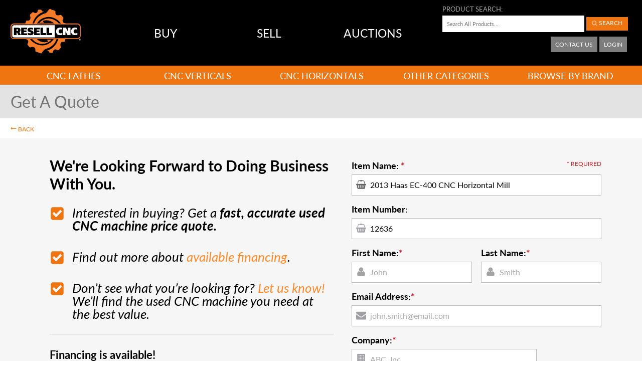

--- FILE ---
content_type: text/html; charset=utf-8
request_url: https://www.resellcnc.com/get-used-cnc-quote/?ItemName=2013%20Haas%20EC-400%20CNC%20Horizontal%20Mill&ItemNumber=12636
body_size: 63553
content:


<!-- CUSTOM FOR RCNC -->



<!-- END CUSTOM FOR RCNC -->

<!doctype html>
<!--[if (lte IE 9)&!(IEMobile)]>
    <html class="no-js lte-ie9" lang="en">
<![endif]-->
<!--[if gt IE 9]><!-->
<html class="no-js" lang="en">
<!--<![endif]-->
<head id="Head1">
    <!-- CUSTOM FOR RCNC -->

    

<script src="https://use.typekit.net/hgc7moz.js"></script>
<script>try{Typekit.load({ async: true });}catch(e){}</script>

    <!-- END CUSTOM FOR RCNC -->

    <meta charset="utf-8" /><meta http-equiv="X-UA-Compatible" content="IE=edge" /><meta name="viewport" content="width=device-width, initial-scale=1" /><title>
	Get Used CNC Machine Quote - Resell CNC | Used CNC Dealer
</title>

    <!-- CUSTOM FOR RCNC -->

    


<link rel="apple-touch-icon" sizes="180x180" href="/app_themes/howl/images/favicons/apple-touch-icon.png?v=gAEbBqGe2w">
<link rel="icon" type="image/png" href="/app_themes/howl/images/favicons/favicon-32x32.png?v=gAEbBqGe2w" sizes="32x32">
<link rel="icon" type="image/png" href="/app_themes/howl/images/favicons/favicon-16x16.png?v=gAEbBqGe2w" sizes="16x16">
<link rel="manifest" href="/app_themes/howl/images/favicons/manifest.json?v=gAEbBqGe2w">
<link rel="mask-icon" href="/app_themes/howl/images/favicons/safari-pinned-tab.svg?v=gAEbBqGe2w" color="#ee7515">
<link rel="shortcut icon" href="/app_themes/howl/images/favicons/favicon.ico?v=gAEbBqGe2w">
<meta name="msapplication-config" content="/app_themes/howl/images/favicons/browserconfig.xml?v=gAEbBqGe2w">
<meta name="theme-color" content="#000000">

<meta name="apple-mobile-web-app-capable" content="yes" />
<meta name="mobile-web-app-capable" content="yes">
<meta name="apple-mobile-web-app-capable" content="yes">
<meta name="apple-mobile-web-app-status-bar-style" content="black">
<meta name="apple-mobile-web-app-title" content="">

    <!-- END CUSTOM FOR RCNC -->
    
    

<script type="application/ld+json">
{
    "@context": "https://schema.org",
    "@type": "LocalBusiness",
    "name": "Resell CNC",
    "address":
    {
        "@type": "PostalAddress",
        "streetAddress": "670 N. Orlando Ave. Suite #103",
        "addressLocality": "Maitland",
        "addressRegion": "FL",
        "postalCode": "32751",
        "addressCountry": "US"
    },
    "url": "https://www.resellcnc.com",
    "telephone": "+1 (844) 478-8181",
    "logo": "https://www.resellcnc.com/app_Themes/howl/images/vector/resell-cnc-logo--dark.svg",
    "image": "https://www.resellcnc.com/app_Themes/howl/images/vector/resell-cnc-logo--dark.svg"
}
</script>
    <!-- END CUSTOM FOR RCNC -->

    <meta http-equiv="cleartype" content="on" />

<!-- Socials -->
<link rel="canonical" href="https://www.resellcnc.com/get-used-cnc-quote/" />
<meta property="og:image" content="https://www.resellcnc.com/App_Themes/Howl/Images/fb_logo.jpg" />

<meta property="og:type" content="article" />
<meta property="og:url" content="https://www.resellcnc.com/get-used-cnc-quote/" />


    <!-- CUSTOM FOR RCNC -->

    

<!-- Hotjar Tracking Code for https://www.resellcnc.com -->
<script>
    (function(h,o,t,j,a,r){
        h.hj=h.hj||function(){(h.hj.q=h.hj.q||[]).push(arguments)};
        h._hjSettings={hjid:503039,hjsv:5};
        a=o.getElementsByTagName('head')[0];
        r=o.createElement('script');r.async=1;
        r.src=t+h._hjSettings.hjid+j+h._hjSettings.hjsv;
        a.appendChild(r);
    })(window,document,'//static.hotjar.com/c/hotjar-','.js?sv=');
</script>

<!-- jquery -->
<script src="//ajax.aspnetcdn.com/ajax/jQuery/jquery-1.11.2.min.js"></script>

<!-- Google Tag Manager -->
<script>(function (w, d, s, l, i) {
    w[l] = w[l] || []; w[l].push({
        'gtm.start':
        new Date().getTime(), event: 'gtm.js'
    }); var f = d.getElementsByTagName(s)[0],
        j = d.createElement(s), dl = l != 'dataLayer' ? '&l=' + l : ''; j.async = true; j.src =
            'https://www.googletagmanager.com/gtm.js?id=' + i + dl; f.parentNode.insertBefore(j, f);
    })(window, document, 'script', 'dataLayer', 'GTM-P83KB8G');</script>
<!-- End Google Tag Manager -->

<meta name="google-site-verification" content="TBcQ_Gm_vWZhekaA5DRWqcRfTlfwBxi3SviDOUwuKRc" />

    <!-- END CUSTOM FOR RCNC -->

    
<link href="/Telerik.Web.UI.WebResource.axd?d=PMrIT5dOWaVYIcpFWUE4nGAtBR2uYPWnqeGrrokRRxnVATlQrRG_bNV7vh3v4NQ3kACWRohLVQgpFYEa7h_L1lFOxjRHcEDAC4i3fO_asIN0ODnH8KVJtcn3BC0Zfd2q0&amp;t=638840914800000000&amp;compress=1&amp;_TSM_CombinedScripts_=%3b%3b%7c638167203480000000%3a744fe846" type="text/css" rel="stylesheet" /><meta name="description" content="Looking for the best used CNC price? Get a used CNC machine quote from the experts at Resell CNC." /><meta name="keywords" content="used cnc price" /></head>
<body id="containerbody" class="int formp">
        


<!-- Google Tag Manager (noscript) -->
<noscript><iframe src="https://www.googletagmanager.com/ns.html?id=GTM-P83KB8G"
height="0" width="0" style="display:none;visibility:hidden"></iframe></noscript>
<!-- End Google Tag Manager (noscript) -->
    <!-- start Form1 -->
    <form method="post" action="./?ItemName=2013+Haas+EC-400+CNC+Horizontal+Mill&amp;ItemNumber=12636" onsubmit="javascript:return WebForm_OnSubmit();" id="form1">
<div class="aspNetHidden">
<input type="hidden" name="radSSManager1_TSSM" id="radSSManager1_TSSM" value="" />
<input type="hidden" name="__EVENTTARGET" id="__EVENTTARGET" value="" />
<input type="hidden" name="__EVENTARGUMENT" id="__EVENTARGUMENT" value="" />
<input type="hidden" name="__VIEWSTATE" id="__VIEWSTATE" value="nxnX0GVBt8MsxXhDNwVJbQu3dxbXeVbh4F4lyuSmd10H1qaw1EWORk6VBIsDJWcEJTawMYQv8d+pFqOUDOyJRMR06mUjpFyJj5tcA39uTGtskUzcbaNeCkuEbpmTIxhBepZdcBqdol9UF3bNXnL+WP7dX185xf2vLUkEqNjT2/5jDqXTF3lfOyzR9s8nw/n9ppkK/be840OiX5JG1KP/Mn6a2eABitfGraKcJbjcjhSPmGTJYf7UvHRSAGdKEdK0k2oyaN7SA8fH81qIiQq9D2fqsIt7xV92iwY0UkrdeQWhXgrOXCeweA/BVsGkoWz37FXs6ZIdsUku/Cr+ivoSWJv+fF/KkftNQnLrXBK9+d0CLbz5Zp6IOEuS5MVx32As7DoxLWV/iIjU5o0DWvH4DWejZsJcsq7psU5ByIp7TBk8My+Eg7tqtyNI2ctKLw19XsQcUYebcN4uGT4Vk67LoffS7PSlcrTdVes5z8hukEuKOAJinUTkEvD+Oa9t62HctBG5gPwRnvVty+e/A+yl2L+Rb1/oQPyJtkFkneeHTYsvtQbfvBdKzXgJTjqRX/7V4ZUTCWYizsu5rJbuBMmS1EqEuahTnzIPh4aT8XlMRAxmTOVe3DLNrzQGFdsrAMb/tM4xqbzWdzDrRdJ7zxXHB3KJNOTGT/QkVQuIBPlMkeiFjAuM3l83p+iB54/Nz4hg8OZEH9GVODDgqQEOmOGw+pVHe9bO8Yi73Z+58S+0AOH1wSH6at+OHEvPuNYtw42KjhZCDY3K9Gnp5/3Vsqqdu0eQv2X4UipZk6fRwxxI9clYllZYzJUobxWlZmwJjIRdVNkV4jv3t9cE603UmGxFQUttahs1hI2qifDpzcG6+mXiBmxuANx/O4IRhXF+n2Jl40ExyvEx0QgbyEf2pgrACjx6yscV5fiHI5ZWV1EHp0PC4dqwB1DME1lh7ccr+DUmdD0bM3IA2Z3/hehq4eup7F9ooaiz7Dsf3O37m24DvQLH9HjMaXfBfrJe5U6mLnqZYOCrAL9Io00QbmKJQFB/[base64]/xjrKesieiT31E2/Cl9rphroopNTOKWsdUtthaA4vpQvEc9FZ26DOJ0WYTn1kcnhvaNu9cpIjQP43mImlaYgU0iz/ztiixb0fEW51P0Q0UNI7aStTlRi2IpA+Sf3iBcWzt954rqyXmQBEmaVaScJVF8/d3PwxS3oUwbKhRH7tas59bl8Cwu5yJsSSWDqsZe25fTb00aqGEv/ga6g7w+WbRO4ejyhP6802uisntU2AmBeulwUsVI5qaO0v1nqqV+Zq6p/jv333YZxR7gIWhE7N4wZPA3Y4B8mNyG0r8h/OVZwtft6cMCtS0xlh+8BEIqzHdDGKEB4QqeayD1/W4TayuUjamq/4n2EV8PyTwv3Sf+jE6hCYVeig6K8ieGStITTvcJ9bq2yRieu2YNUmvzSOdjurz4cj5Nz7udr7sJRHopKUtcrykkNyw9BbC/fKDJzdgxy02WSQQwuZjZQ1qi8Y6k+cGvCaj+t5JGT2R2af/8ciTIcsHe4gnGnn6bZ4qPwVgbm1+BP8og3+M9TOmyNuRys5MCCbUoLNkSlATKwijHfjmSUvld9gqcNixGjpTyKvEDrS6oLGfwOCYqZWcM9kxt0bsLcLdt0/Sr0UTGPEe49A3B0XVZfHRPxkP0+Il/VtJqdVP9uFQC9T4slB6tsJsWu2sB6cOHPTpebQ62OjpA/WrLWtbkfzgXV4ZESBkyv3PTm0YVNuylzpCKx/[base64]/VCt2lIm0u1dI3EJHgPoqo4EuIsAI8YTgV9ihM7FfVXuDJLYRgahDtK/XdJXp8YPBkIeUHS9nKStkNoiXpGSeDXeMQO3UedqDNONStnZAxq0KPjmHeiv8GvUM3B1e/hIuVXv3SpVr2p4kE8eqqr9s5f3NcijT0JOJ5MUs2I1OHXxy9Tlt9QutB0klQtW1LtjeXUQb6gMmD9X/7GmyYFYEHMmZQpmfb5FEQFPIxSFVoVUybrxoH084Ahc2ZeBGluN+USnu5nstpJmTH126IRot+Me2rQoPxe7EnYg4hQGm+PR1ps9sJAcMwmKCSMuZFo2u3FfR51atlWbm4U2pVYCYtcfVTScqpf2BWKs9zjybi1wHujWBX70ZzZ/xrAiCrHDiLxrshejmctP+oUeXRxdtTM3GuN1bxhQ/zzpj4iZj2sQm98T/vc87joh2JO6sSqFr5EIKHhhRf+5bVqthFvIFlDTT17zKueydbDaB64q39+4jefUKHUtSexx+RZG/JF7OtLzULNhoOJUnES7V350Q4kriZL66xrbTLe8sL3HAgXIOlda7NFR2bnGjJF2xm9ClN8uPnHFb31B7bed4zbjVKSFEKcmZrBxkMYm01xPExAv2/6EbsSEYEylXQwqzFlm9RNdKjss9PEmou0fuuEMio7gKZd+P7jY/flRy2GFVjQ7zTmEh41Ip/qfTs+5mQFShtTu4owkgGaE/4NT08L9XGw8YmLdAtf6ViSaocTDELh+Xb2v1y26PLPaXLez8xUw1a8pD96wyz1Q0bPW8smBerj91h9Bx1fGfa/sH3iLhuMgvrUGRF70S3+Xb1YE+ie4vHy11qHYSPs0fOqZ/HNWQ78dHkiFWqU4NIwRX7pG115+Eq6+LAEKlOpuAh0o988wdm3S1YI7CMNk3fXKxAWDb1T4SJDEHO4oeKVQPAvfCBbcsOkN3u2OP2kX4v82Xq9fpLK5YWkLsRyE2LpqU6CIiwI05WZMS35E7HspZXwcbjrM8Y9z7T4UP1Y9CZEKUogP0MJz2+QoeGo/WPHVn7XUA4cusRve+uz/AOdoD1eQznNnxzTJ5K4C0xIvots9iBnoP31C15FZTzsvh/QYfqJ35rNUNv66RhWFzlWeUHmuAR9mBaZPXd2Kolk+tUux+MB+6+8MFmsMv6XBnVqer4ZhWoKCd9NoidXE6euKvaRX5Y2ljmg6FPEcQ2Bp5cvlu7r0LR/FXUwWTBGyTPVcIrubf5Xjp6q1+vHx4m4NeoPpVlF9ncm3WV3e3saaxQT6cuG0+XKzTuws9Yr2b/ls3vUftKKWByTMz5oOrVl9JCky/tVZSlrw600Aa5FntgjxKw7R8hJgXlEhYfCLONtbSNAIXD3I3Jdb05nUaxDA7tqMOjDiI8jz/hYyP2M07WmOhrsFtvP281YypKSdtsXOD9LZowt4BBAPh/[base64]/0YtB/SMPlExQyWdWmRylMVgLxvbNxd9TyOPQh4eX2XFYCHiH/XpcuO/pJpHIKu9sK9x6f4/jHwbrVCgX6ABLiJal4viyDpxpX1N9FrDjRfv/Zm5n9NsPJCvLn/Pdl6xb6qxeUwXrkgVpu4zDI7g4oQrIVG69F3JhTehmO30XvlF5z5xetvE5zwLqGG6asmkkRV1Nk1mePqesEcEtJPKo0SAXMbmKK1XwAzHJNje3guqqF/2fFj3c8621M9UI4LC3KiH80L+peAWxfdHTN/kkOTOHe5ePkPu13ftPhRUc461fxC2OMMD4xkUGDH8jxtITKYPvaBpXzaAKI1M9cArQZ+mSkGv7vfPbbDfi4hd3pLlfBCLTke/TQZ5IJK1YnZEfDSKFso0Tj5HbZuMjXqHWJeOjez5Mf70bjittIF7lcRZxHxdACLJ727YiSB4+a6Va5etT4dKSD0JLUQ7BaUtevhHxRH9f4mAw2b/Uz8QQpB8jcmYeu5ssM5Je//+gEEoJB/f1OaoZoIrn10KUp9lzk8/GzJB3xFWc9obYC/buB+d152HaR1BF6+GJW6JNfzSHj824/QXkN8ONzJXy7Ow5VbLLP6h04WfEdZz1Pj2iyFk5qeXbLiT3GFMu0KFKBXOobs6JrP/n2RllaTbwENHJ1Fvg+q6YU66h1N2o3iGzxtFbItyY2nsWU9DEJKPZk5416TOYtXQAUAiKkXgpAPD6BN3ypPV78w+P4Uh5bvVo1yNDY7eYm59Udj/Qif9Ok/DiRq96kImU0nAC+UhgLjOvIYfIlV5gpsx22wd+ogXd38ZCZ4smRn0NG5L4MBgNCvtRtD4v9Yvf3k9JLWBUqzts1/vLfiWVFEfrhp4NuEwCodfXeFQvyvP5ECnmkxmwiSUtxrBGkqvc8wCvKdlG3fEN2dDETZhnrNEGDAPK+NMCt/5UCEZNR92GEGKCOu4he7x7mrSqvZxtMm1/Lh7PGgzf/p4im9yEeHBmvLkLzLp1lQyUa5uYcyx1fW4X87cJ5vInppjNKEZFZ2b+bARlCxEYUqw94GYw+JDsZFyWbq3XK+z/jcS+zDiz2A4L0gvp8yZY7RRLRINm6+QaGCg9OWPQ1OZMe+BLZg36zMtRpS8JU3lveX0vvvOrQKfFa4gIJIfdagj1sY1Asuw8MF+44yUpbNx2TIFBINBRPl1IUCqlXMrbf/rrth+YR2CC/w3ZpFmfdfs0trE8dNQwJkceqH6TpUKM2rwP4lwmL9raEQgb6p8/wAcBp5f9MQyIekX7HHbrJjg7veGPhC7X3P9TEI5tm6ejDtvuqfPtpqKEqE/Fst5+og4WfT8qHejMLkspk3bvleNVUbxVhOklEPissb2JF13w2Z+T1CEnO8zWJgH7kDMtD8ZV3o3VL8UB3SAxBDJz/Tcd5ZphsUOcg5nqrLlSdJVMh6hY97wvDvOiagKpbz4ymgxetE0kLGYidfjWOCTkKvkGkbbgdT9LbOq+/HoP6y2gxJpKl1XjpvtnAavFWu3iV2LwXzxqcy+QHcE+PXlCoqyXx6rsDcs6rLQwQmmrrPb/py7/+KpJ7Y4ojFeUi8/iSK+a+WgJF5KTgo/kfGoBd9CT2EVKS9W4FPusGT8pDFMEt2iWsZz0VenvWmcHWZj/1tMMiDoRtAMOB8tF797j+ndNl6otljIZVce8et9e3Vyo+1K8qUF/th3h+a/LdnPyCG1VsOKBydZfzj1G6xyUjvHIBeOFjuiUMHQa7kZiCZBuzFRnJtgtaMDEDmg6xB1pCx7Uesf87DhphON/RfTNksDE9FaeFAwSHC1N0LZSUa5yngfu8ExOjWlxtL8b3IlemU2ywzsteNZrnFz/s49B3mnur+c/xumUlE3YixAHanVcH1RQP7gdV46pU1xQeH30I5WmZzsAtWcUKzSTZqfwKoMWZXFLO7rf4YCJNQMrtEeWk5g9IWtGHM1WASoF8wANDXPf7QR2irq2XMltbU5ko3JO3z6Tozu4/HPAI/amGaKP9rHXbIAUvGVyRn60CStkhVMADPunjPy3x1KS99fru3CHys7e5XypevIWTi8s+b/8/NnfeanZO3XnODq+4WPvQF45ESMszNY6fL0Z1bAy8l4wf+NuW7wj7GPSqzp4GrNhNfDbIPcRXlyw5hhpPyldoy6rXmDM5nwEahy30qzGVCWzlBsk9DdlgfZhDYk9ytNHHtVsi8sUmS8CfSnOIvml5SR/aTFhEzCkSQY3/bRIwmGZN2XQeZAeUuxNyUh35j9QEzoEEF2w76jI3h5mNeKpC/kRr55Fx1lElp1fERBQ2EF5PqJuy5gHBFOz+MFGf83hIWYsYFCHnLUS/nk92a3y8hnU4HNgYGS9NY/aQ01VVHmUvmNXkFmJxRKsn302K8m/2WRZqkVW5mq4WDniNlkYHqdxorD1y4bCzHIyzqOlaPLJmolaWaiinaB+pLsWyGLeVjvQ3RRbaS1bFU+r9E4nppfU7Zl5mQpSRdkFPq/FnL8WCaHhT3/z93w8xBKt5TJXTIGW2udGFU41WEG5iWRVYS04nQSiJUpcnng1Oi18/pG/wUlwiyiRf9qKuw2txZtGYqcfhuXBuW36cEqr0Ez5axE0IM4NLOIXKNrd/bMsTUqfrg9YZ61jPCGo1Thiko0zjQLsH1JGMOwlwryzKjqaLe+8Zjrd2lqBjWizWZEG9cqvGSiiz59oox/w6ioeTY70woWrl9jdfbM1GYqUdF+AtxZ9VaEJtPbYbD1rf8n1nLZGH3rmeA6Ndbnw18j0sSWv304MT3CbRwhYQPyy8dOtSVm9X/0ZFsEnc1ITgRrcirO/We4BJlLBopHqgqziWdEKyGiR+swWIbQ0qOygckBOQasSJ8e0MlYLcZWviUpXTIvaBsPC4D7YQo9ofLUrr7CzCGzjBWFs8V8BlhywXaywgkcpeKjdmBGoVkjAYZJsbUFQdC7RdgHygszc3W6CDF7s2UL6Amcw25191DCioSRvMyXxtblQlH0lLN6ZHBZcSB/o/zdM2qsEVH0Ep8Q7vh2jOZyyJMH3CGvawWUFu/SrCwj/xpoyOGVK1J/AuIuaucGfo7OW9j9m6/ZYQ5t05km7LhiRdjlzAJKv3fvj5GHf+bTSm0/YJjk9fZkAiVljX/ksaHDPpH5Vuwv5NAwxdMXp1+KrSg5OSgJADF5heehsYdrfFUho740/og8hkj4DdfkjcJexYBEId0PTnVa6zaFvfnNXfDEkOe87BRZcCsOF9RFTA+KhzQiP7EoVfiQQNIbUGNzEkWNGiPyJEN5YlqmBqWHfb2qCuYNUxF/H4JjCKnfl10hZw60vv7hC0HyKHEuxHfDj5EboT8RAzrLWoFOxr0oW6+SX7s9RjVWdYF8JPL57SmjQ5eciBoVGGXbnqrxi1Alege2qQ7so39dx0nGavGGNmIr8cKG3rKOueNh8KGCRCZMP//Tn9lNqCGmI0L7dZ67x4MmhhiD6ASzQDZPl1YksQDMc94taK0TlsvO3fia+/VfAMJFICIau51giYbS6mLNSct4UfEzvHfiz6aFUiADXNcIvApDzjzP2H6ZiwpY1Fn2R83aFuZlKT6Kz5fd02NxOhzh6nrPe2SZlEPRPssqlDVbtWa+2Tf2X4AaY/bqBZOzd26R/64esjdOTdq8+EIGDRM/LuiA54bHWeSpxweT3jJ1baoMgtlilBoNROr11QC+UHbBXRtTLFZ8RxHVifeSXAhjelzNCIuag09A6Pz4xw4QibbRBaQMP99jrmiscdPj7Bu10FWHuvG6Eu5q4DgwHpgHP1H/aKWgYTlAkvYsybOZp0JwMvHG6d0BCFT+fmF7MQ7VXDjXq1TNt+YTqXJ6yJ34uJRx0G8VWgEvghT1sRiRUHIdD8TgN6Qv+vIGMbc6gxwe8xillzD52F3UHx2vLnxDKFbjU09CGu1fuXbCaZrdvxpZsM/nh7VeI3a4lIjU5S9lvOQyejwn4WR9dL97uKS1xOzfHFnLrg747Drshepqk5JL/hT4nvFM36Dd0vBCoEMq0BFAq1mULkUThqNMraTvMpXpPnQq4DhlLH3OPVlCSSLO/FhTe3lr1e7GZ24iHOxuWwZR7d5tuoKmiFJ2frEKFG5m9CrHh5cwXzrb6LbeUK+7M4xTeFOKnqX6NKhEj8MYdy1cNL8fORRdALG6b6a6MgLc/uFamnV+mls9eHMfNnCJjmQ78T07822iBBONGcugTpfPAPXeUi/qoq6x0bBkEx6Xx34rCBWnYUTs00iDPIL6cRE3s4aSaNbvI52IqISHhU9/NKZYhW7dwEgiINrRKMv8bc4Eh/awynExXeOu6D6mOdASnqlKTIxfV/1u9ZwlMcVAmZRMZbHVvJAp389YxTlgSllCTCFgStY2GyYrIa7d2zIYXk5ZOEGOfZ1WD86AcNa09vJL36NwfxG7gKGBtivZdWjB7g6uTOutju9br/Fs7DvW4v/n8PFOcoW5hqzbX1nag819A5YNG4pKgcJxFir6nkt/vAWF22TIa5xFZYrv4VQ6FIGUiS2SOKFJBt3+iUVUZ/seJBzegcAsd578ifcmF3FH41Y637HwrsQad/xsJgTHKe39mxMvOZiSx3XzH//cK4VQtKb3seQ7EByJfPWUkNwLU4G4QcJPHdCTrDjFCYR5EBqsDltNo7PWMsWo5/CZAquznJr3ZChFnNaS93zjBMOSoUPTsWm0b1OMXLkJ460gc70SGmRk8Tktt7hitxKx5dNBGYorEMq8cS+CpHLz5bVUNqT5j2/5YWFmdM/[base64]/Le6ip+KRSc6btz+RjBliG0tomb38sBOxf30JGkAh9BcHk7GdoQRAsxDVHkZ6+SvFDIjkAAzyI/754jReUqGrlnq+7ZV8mmyDjJt0lzRapSMc9X7TZrUvlMd/UBu696XDMJ6zIAO6qvCRI4/K2RUoPPrf7aoCb4Ssjd2iQi2kBVEBxfpazwZOhgHndfnflJCl0YaYmnABuDIjmMg+QsovnqT8urgdfmrZqu9mmegKywNtBZdcqG3Yba0KaxQ74vHIOECY0IEChzoEQQItInJXUCgS5x+45LH8o8A4W+MVLMVqoTu/t0zQFMYLxObOykVbBP66FnXjSdUp3WFe/cbd6fOlxMOB7+IunN/LWy1GLnTd5pqxwaYpC9m/Gdb7rJtnSB7d4fbz1xNn++jGQMQiQrqLW99JZj7Usrh3yWmFuUv+TS6Q3EkNWHfvuXkHLwhhZn4HtxCWPhcs17H+/VXxfNaoj5piS7C4gYJ26g3dx7uUPr8fFigGFYK0wZ6jF8aZE4Q0AISxh8EkIhhhwFtt3NLnXQ5l4mBAAFPZXS9ZaDUmc+JiBPmon4EWLrR4Xf+bCiEDOBJ2R7n0QKW36f3Gvi1RiohOqsM4kEXYrZmuiVzzqPsBHuUPq53cPLnZBi7HH3JHJw6o8/D0vTEJFJLq9g+u5cTCN/OW382kPT2RylFe3w3q6fWWkOJHptl0Ib0chyHShVsvY01qkqNQ6RdubIVtvO72tU4tvOlFFDWu3Ci1sM1Kthf7Z+twmFpVjS/LtW6BhutZsZi5SCVDfau/V7/d2OjiVYdTTYZIQynFFuHXbksgtayofB+uGXGmpd/WmoxjJM+zHRQR3kpauM/oyyNVy8IiYBgeZMtmPbP1s1FmdFDz+7gzBmqQJqq2vlbFeu6N+gn0YmyzrZ1KBCvKEaXKDxSd7EsKcCK7TM34UN597QmDHjtNLlArZ1ktnYpUJsGiFLcf9vrba95y+uu9tRT8FmZrLqOryQLxJ/RPPZ/UgK6w5Ixhw4V1f/obaxaYtf7zfOjm2NqNgDtBU3BJ/Pxlnm9wTjjbUKn+rVx0zXxikEm5eEsK8Fyz3Fl9Hg/9R3kdrBvcImhL1I3hVnIAbCI4TtGF5BnGfurI7Pc1417z0aYMSR3UBtltsH10RyZ//0EFli59YsPKJxhBSnucVKw0C1Lw27KDVA31fI0h5uJHFlPLkcWAl4JGOUd1TqHFFhGaUywX3ppgcKXyb7+uwvL0Ba2XK7eWkogZWkzKVDALi8vv5cBP9ndt6l38bKmJ/rgPnHpztNPO2h8KNHQ6wolUA1xhhw2sq+x3tGsljTGewiDHAe96n+BAyamTng67kTF3VjF1ea3Ou/koC58ZpTU7voFYOe9/F4Annfng7KWTTMoll9ND6yf+L6BlxPnqyLq0/zeNCbkBIjrPQfRg/ddpGCkwB1MC0wFvRCUP863+lC9txP86pdCOEEpIO3lJ5xXkwtBdeCMz/B7VUTeEOL13fZfORhudrDO9xK7sOjFzWQevg9AaO33YtzL8UOFpxGRPs7LhV0al/zIkmeewFO1bEXW3/Z7hy0cx5j5TMGRoTEx+fs35LuF7OCT1L0FDb/Sts8US5ToKBHm2HZOFB3pmouRbTtODNQ0l+CWWzeK6FjVhgISySLh+YLcGC4gq9PYEItgToPYd3Cefkwuk3B07SM5NS02uEUailNd+vWcAERC+93NzMWQvtmxm2L5cO5cDK3Uj3iMQvR6EERQFnyc8+aC9uGR6s3/4tR4zoVVyenoufg6GNqfTSLBfgh0Y8uI3KDf4HjeQiHWsZQinRNw//8pH4d4sucR/73gf+su1NqtmfuWUH3x1tlozL7Hyfzw6Gdf4u4VV+8QovlX461jPvihteOdwXj21toq6zZnKr8FW5YWFlXJbDfU1V7DU/T5YxciLqRxz12zWedj3TvZWY+WEfIfW2rv8lHS0UcN4ODGTKJKwbu+BQ8Ucq+2xawuCm4c6NPa7PLfd3CxH/TXbw0XF5pwAc/V4OCFGEO9sur/Wr4SdyvGSyi9yLBtl+u6Nub4M43ClOk7fOz9uagSvTWHtxRa2kJv59acGQE5HwfZTPxggg9eKj+5iJsfCNLpqvqIf4pR5xy/J5dzc5r+AxawC8luJO7rdZOsec/xlNJjYGu/EdAFzEqB2hr+gnzx0B5fBTf3bKNzpQ5VN2JBqexkuTsEJuQqr11Zt1Xit6Y9/Z4ds8frDDJmw1yr81JEVmLR+xW6C4S8E2eCnhji0256lRrtMaEucxj/JVTN06ldCmpoTapBvQKraXSw7j0FxgmrM+goXIYHijIPvb+BqYxclUJryKrU3457tDrFZtOZDKDtB7F5f4WIxptvFmBs/lXIqilh8dApj3WFWCMLbrtqnGpeu3a9gZrZAIHva1d6cEM98KEzUmoGZw8sJ3+cIX9/0b1LoZmp9s3niL/VaWywokZ4oLQOw1MHiPDDtKTm415yYCpvWA2Izdu/g7mE/qtBCiWGLNH1DnOYaTA/OPOyaKvYlJjXCv3Jv3ApA2wkAJprTRHcS47k3XYQlWBLAJwxx1fRQxU4l4m3NOWOxUAyojFr17O9/[base64]/rdlsSY9jR4kCejBi7fY2EFKzdhgA5j+PlLJa7sEDKIYmNlZU/2EHMy1ipb6Mpcm1smnU8WFpguaQBVWrzl1rEbESwt06p/+sf/y5ALN8+9oHO3prQa0zu8xqUikQ5THWwhigh2EZBfYd9iunGNFP5GngVR572+XfkrnMobXP9QWRPOxRhVC5HYf6ImWvIXnbxDH9o8vigHnprJ4wTs8p1nERsfSlqrzXB0wuG6MsUw7ODe6XQW3sd6vfX13kzlBNYw/wbTXgDMgdD5slxihrZN/AQ3ytxztESlDkaqruPaOCihtsi151ntdSH+WqRH6noW79lzNb/fZpcbet4fgGCIeIozfhARAnzaow3CM+/0jNUBtgl3ZYbZwRQid+IvADqaNXaUoykkHahFNCw4bNmt80U8rwBgppXnAuqFg23Kzn+dZJGBl1mj+gEgDlR0ADPJoJ/KhIy/bxa3+5oMXwCzClcu7crALAvZUJL6hx2sS3skTN74YDxttBk97L/SHjXWKiI1gviFS0FzAXlvo5Q/tVSRhTgzRcoNugRKyKVIsZcaFx1WWd6eJfanEH6CihytCwXpbAC6oslaqBIiPyr5Ksd1tJx7DhOuppC0HG7ouTJ+HEADKhAP/NGwTUedZmq6zHD6ja0D7+a9IW52VyJydCT7bebK039X5WFMsOIZpQONzo+XOSyygIYvKXI/IxEE9kwFn1dvLrUE9H7uxODcjJkwNYOJsllYGlbryidUBF3P8ozCkkCPrKNaKVhUEo3Y5RhBv9LseDGEJAX1tp63oSCrMkAYSnqS/12j1en7EfBRBavqP1TAODb5SkOFhpCmeNckcc5PLD+F+1hBODVIcTmG0FYAHm7i0u1f81p6kshTuhQ1Vje6FxQ9NiAkCT9Xl5nj1REPbZyzwQ/OvEXLBgA3D5/L8BpIJFkfAu3QoaC2EpbGvrUWrrb5oQsRc6ep2LlSmMYUUBpHM4rlpx9aokf3Rlr+D84AexE6ZyTmRG0XqLPOnAIcz5BPWdZ3YUwUZCTIq98Z41Ef27xEayvG+QLEFHK2g8uAaVLxU2/CZeouwJw+1xXXowjqJuFmkyPxkubrxwuA6Cfds0JMzdxA0mI5mOlj0FRJHgyNXc+EbLJrVtYVTAOc5tYvRRs+rY/4ITO2tX2N2B0IBQyNPPeC6CA6GWEBwsuR4X0F51+p6zx4iPhRqRVXzcuJ3dvbFDFg+H9hkVQvNcAjee+IiVb2G4qIAxZF1y5VES4i1MnsgmHPLDuHQsFVhPXq1KwXzd4Fd6hkImIQujQLcRYZbxACShqfQpAHM2oC68XuZluKX/WmzQjASnRxSvBGVrk8exchqjkMXn8sO0qMTG9zOZ/XCUyBtIyqEwGfUfqtKvJDsIv53P8ZPebTOVuHXrJkXKpy/ThMdWZFeA2A3UEv5K5fh3MyangsMkTc8WPw/yyC4f/A0BoZ9j0jVxktBtdidLy0e3gD4tqkjtRumOQqxOpWKnSxwdTHPihtUzJk7NOjmDcv7UF6FW1jNuuBDAOGqxf0zP449DC8sBv75HFu+Lna1zsNEpTiO+UiDdoMZGfok+ndWlkU3uFDBB/HizpD3gh3BC5x26c6iTzbqGJ6KrT8f3S/lX9BNMcyiUQ0LUhABuYDeBKjvab5SVLSbNJHWM2B1giGm05RdA/E4GkUTEeypJQVtvl8awz2Hil2lPGIoQc/HCanNTA+0E7Dd7bgEKqXZoFasY/kCC8J0W09s3pWv33HakUx81+p4V+xsep9xBbuj6YxY78nZVaxQqdzTknP2zNXTKlRCU37mfH/uKAlGqxrN2XoDyXBMR+OeH3v2B1ZmNnw8bi/yc1dV0CqU59eASX63F5bRzVTcjEs8BbAdeDnq9uIzygEhL/e2meKs7sLHQZcOKB+s3z33g/iCpymFuCx7qGBjJMIP8L5wyfPpoh4G0ppda2KJr0PlgFtstGLgWyL7a3pcsdDJG7Msrn6PM0PSEfpxy1cRkKz9zX8zPGhY+pU3jvlFyTI1hDnc0IFuybDQ7yxcuDx3X8UkmtHY88EdSbxfELbsioKN0gpUuzN49jZWpc7nD4vOjrUQFxQ/Jw+nyxSUpEFPkDlwdb03YLRxi+Iokd6vOqTQ9y1IgDQ9nQmuzqpzyO7yduRxel6+VZw1ZQ0CgRiMBED0N017R+Et/CzMjUbOIJ2/xbmxYA2rrww/Qg9nDNiTnsHh+KwwkmaWd0HpsZQgPXBndqFbrosg4nKW6XwjtxG/bxuh31BT2mRoEysW5R3QLdt5KMAH25gvcI9d5vUpDoQvUG5Q+ZH2ewqhjX6dE203CPfPjqnbUS2VRZIixNkxWdbjG5VlpnyU1tegqgLC8AttUqwIz8SSc/P3QR7p9H5hOzKUYIO85akTDCxtD/X+w5CsRXDmgPzQqu9CJmTRrnC4OEmoz9u+koNhrSLUcTcqgYv8Q8k1R59q1PiCFL+/y/LD1OfBKyLxYUeLOpXm6WkxN2YMvLvB0ClBJt2pEZ7t8SzL+1cf6LtMO1t1we6goyydRFaUDNkZBWo5LjCeNyKo4gyxSN4sEzX5ukQrhRppSee+CEUCkx79Drpbo3cZklyduSa26FKXgA1OjpxCJkoh1k2RKLvFCF0pha/092j6f3FfRd0MtrrDUOkriC9+opbRsaomJK6SUbFVOonHrz6sVp5dsR4ouCtxnZdyVpyhlvjx7cDKPxHEluaAiSdDQEea5EUX/XYckeDWHTn0RUNer7BK0ishX/DC6nHyeokex3Fmqngh5BtpGt7fh1wP91Hb6q3ZGElfnJLJQNF/4Tq5n4zesMoUJl9nplYXEY/B9uZ9R/ZvzGIysO1eT7yA8n4aqW3YyUBbAB3frSv1uc643Wc1tKw8pABEDAqmDUDfcS+Y8Ta+hQRs36XXzf19gbTje6reYB9U/3AK96tvB9evTry/HfdPsWKJ/a+0BK7h+RZIAFvVx6vluyRTAdPdt87jfdxuZ1UjYX949Qqm/Kw3wx+/41qn1I95p6SciO9xfJcm2bdkUb4gaILpY0ux6t+urfTDqP8QAZG0NMRGVuS5mBFInK9MOW07F4PoLpWN/UhDrFL5l93CjCjiq3u1oWmQjRr9/ZcP1JjHe+BkypvH8IX10CFDi8M3Bw50e2s6rpnmrsI5WWXhOVhfIRw7EJyDCmQKltygPDYY02NHmsdI8U07GJB6n3SRidWln4/wzJy5jiOgK73BKFLgjGb4MiIcmujgMF192SW+rwcnv0KFKID9xNO3AdHj89Zf8Ua/ySjQrNFakhH81/[base64]/j1diOZbeBl1FgnoBmXVPU4D/gfXxOvHyle2GpAGaQ5iLmgXFyDTA5E08JcHs/TwDRdwAqnPnma408yBzBketfrdmoS0vP0RrfZQ7uBbZZiOdaryGUFRlJy/X1a7w7CJRAvmWru5/YN1aKzTk+EllSq6VN+VHTuWe4tWLaOU03GO5HKZSUstYDEcTlHEslHF0ODCySnGK7YNxkWi2u+/rkKTPtYuFHoEfw024DVV9vvtfvt/YvkzIXK1AjVRMaYXar7gtNTz6glsL+euQyXY7M9H7jN3Z8bryk4T90ozOjSiNECR/aRy8sYICtpMAxSW5EVJBAE6vE37dmHsaJa7ug+cQM4Qn1eKJR9Y/ZSITym6Bt8iF+QMPn/NqOb0IV7LtTVkCcnaKcLXHtY5qI4z26OxhKVKkPrAELwf2o2lOPuRps3KuUJkxze7gScCFaEO45njZLCtSG8d1sIKruHJXEs/y4RX9DKXdjsd+XBODrbSYsF3KuSISE1Ey8Qu0mWdTIzREsf2NIZdY7Chk6pgaGXe8sXDhzK6Y2PRgg0yyGF/3HDwkf4MaTgE1KVTssIuLtgIrB+GD0T+j/9P3UK5VTx2DM5AeI9XmGbCz4F5W5vQgKKjpyfK58yzyI+rGqinfV9g9yV3PaxD7VL/WvJgKAsXpLodshbsRNhQ/sCnLslM8P0bmMAaeah80j/kvmEiXQp6nzjqb2mkWotgkKPdCyD6UbPMJGUyC5aFn6QKIA2yNVOiwiN8Wj9Q6pjX1fCGCS0xrbbMgnDlW/[base64]/wrS/2VovBR4w4HkByRWL64fsXhzrrqWbYc8BzicPAn/KcRSR+JR+dBybclJqLl2v0zTPR4edLLhrDTgzzX7qAoxR+PtwNNWx2k7PE8A9LMsQC+FNt/BdfoKAhFViIt2ivxTrmq2EYaiza/Tpj8LUJjWDgFy8LRrkUdzHAgKmfXycUlozuqhGlffDfKiuNLMHZG3WYxxaFmneG2POiXTwYZNE+Qqkfvs37jexB5dtomlwr0jJ+wC0ivMQZFOGUneqhhq/vyUjMnQXPM3mhQb3lqmkzN7mPkueCQjgADdMATttSHIsiBa+YI2cyGgeztKF3kUtj/suf77epLdgjD+7aPBk9H/[base64]/[base64]/SNUe33bzmHTV/RwQgcVaG7Q+HXfiHMxNS5rPgT+Edgh+SyKMPf9WGRtNH/M2KxV8135FY9ssEbka0e0GnCZUCsXjOCZnsGASdvjpyk7UM0cqdYQxhpu9EwwL70G1PKraAP4Bmes4kUXHbFPrSZsEDN4ru8xyzAEKUdPQU/DJp77Lztou2LHBB1uIrpjWPTDVBl9cY77kkCye5/rSn3emP9LGliJRUPWz0e0/PRRcDiI+XMtyU7C2LHpZuTtr9zsG00msKs28h92zRgehFnFSqaGo18cDcEZtSVjeyNKxDzu+NA2gvEJNTYYeD1f9Fa2mT5RVUc/u3rj7uk4wIewfDmS6hqLeL6sk/o7Xuy9MBwrIuYrTXhVx2LbGa9fbax1aAIdzvr9lMEg+9FC6EMjdX5Vnt67S1yRZdFmeNS+7DksXWyXb7gx0XPR4dx41fG6aNjD13qRBgBcMPcKBpK8OJsPmyHGQsXcy8u82xSaqC+9u5xtGET2/bd0TPF3Mg9PIdHZMUnAU4ztoLiMIMoTVqvv2joxTzblICZVHwHjacQAGwv5kDHiuI+CTliioI1/lEnba8jxqDTx2HVNbMXyqkgKuI21AO+xNafVD2ykoY/3ZU5dCRmvW0+V3VeCqO0yK5eV96fleV3qOzC/cFKyv4bqidgeUsBzn2zIaIjlZeNn1UhGl8uU15CKU8I+5qRDFuaSGxDhUHUnu57I/f0pmhzzWgQyY+ItXSW6byV2V3ZGRfk8v9IsNZ+/cYAaLiHsK9wkZxGS75NzpCwrVk9NOOHuXODlqvyUxcSE/C7a/Mh+Sg+7GFqI2KBARgNbnZ09T2i2TXVp7QpPzaqOmYwbjjo0R54smJgx1D8mQGbrZfLD8ekPTrwC6rtREL5B18LJgGTiaa5agEmN0p/27eSDSpPbLINFpZaHRjwKtf14TIW9v6ScQYqfyiLMDT6gDjIIXe1mBBKb4aUvH5BuPSuNzhSH+YXZWe9KBDpvOn8RY16YsLqXKpoe1W1jTFPYC2mwpgLPc3xuaaj8ewTYactoQuxbhBH5/FqQjasZAKAk5pZJyZRZ2UMBkkVgyZzwLRNJJ0/lNuG1ythLq+TvMW24XQ7noeZE1TdsXyOo/[base64]/CCgg2L3vDnCipFus6YQIOIoTuauYYLaunpOReqf0ittYgfPnbVOOY6NiX4jDGcNNJ0FROE2Yqsn8Sxr6D5Zftn0VizD8aEnoZ1ApnO9/[base64]/qv90tOXs3F+xB/D1JIGyohVzdli+Gm7H/xVfLBjCQD1KzJv/qr8MYEuMc+NcOxXSh8GyFk8oFh3bBr4ApX2F1Xel5qgBob7nUI2c2pv1Jnz/c9dDLC4TCf1h6M3jXCncPTnud5Hut/MwG0/UQmM7kEYtQWPnyD8dcKEq9J8kQmQhIxGQ4C97WHSqa4NCyW8euy5gZn09vfdXli9mvUUnLlWm2Aq7Ctf+T4Q/hrH6W9NmxW0TilIeZnJp542v5IaC9MAnchqO7EwixoUSLoKCmCgtUWo8vrD828WGb7gpf0Xfu5zJJOvzSpoK7eH9diF8FhFYQ/Q2Md4HDydFpnGnIjem3juTXu/[base64]/zhZI/x2l8AIh0VYgb+GldUPkOQJEWrX95pzsWy2gz3BCh7Pm0ZQQQ/NJrpy6wM0LWMPGCI9owUQyIFH2raMVNegppXVGbQ2EhhjJ8NDW8QwKlOP52lkqliP4CYEE1fwwuBBMtpL5119XuFSWiD4+Kot4r1LZhJD+wU7bmzdddXidiAKb+FN0gxIOGCTMY//OE7SK+pK5ouGgx+fJZBBiiiv6BYTkbAY/1o6OMub8UHspnmoIOrw/RfQRvqGyOXc+DRa+FRkzaMTXJwsk5lONPaHKRU37yk2qPCj/nboUU4MBiYAEND62z/yWlGefPBMN78lRR8vJE2fr7BSpZz7SZdKLKdIPqxSCYW6NV9GZ992wRSDWFysQMbu/pBF9Iem1OvIscoEUgG92nPagXU+NxShd/ZwrkgGKRIjLZnVo15cPSvwtfl3aA/atXI46oZ9Wwi9TMA3ZQHDZLhA0Iw2v2iO/LZBHx1A/cgtQLFoMFeNuCpYm21GZgAx97uIzOAUxwR0GylCQ4Ph9UYqsRJO5P+bpfmq1d/[base64]/wRuyyAo6Mx2i26ckQoana0csjh39EYxQtFOa5mpcXzYrBPFgIntnKT3hoIZjd3K0KraLi34rEDSn62kIA/[base64]/37H4UfW4LTvazO3pX6DB+QzjNssNe+GPFsXSp+aMjoBQ5CJCp56lSDp1h09wr6JceiR4xo7ORO0hsL50Q9TAV0mYxh8f7BuglIHly0c8CGSiLhy54/PNZfvmQED12v38vtWfh9ZCsYory08Eal0kjvRoN1btg/ysA9jaD/EBc8Lq1b94BPY7EJsXawTRt914kNbvXm3eDgpkX+qqkCge96s9Z/0kTrm9Nu37+Xuvn3bQjlGGsBWbZGYiqOzUAl8GcwmkJowUJfj1667eR3yE55D7iEhgLPwXmefmNuJmCT8275ILCMpvZhRkl3QieSPAGLNoJG51V/SbiuyZ9LSSSTcseITZ74hJwZp3Pm6JPezH7SoB7skjpUlnlWMIsM7lF4PGGGxmkGvVVqOzu5/lKNuMpbf3LmDDU0tRlSJNgXwjacyfIk/mWhkszd53pqyFqCktxHsdWYahBvBmH1iAoh1if12zVqm1Y6zkr2LzCcUKj6DZnFd1R0fbCDXuKjSb3mdpHFG6AtcjmUCpjyYZI0JM+s5U6gPzoVWT3DbT85cl392Vqu7FhLaPTOm4PmexFCCpgBWWh0oKb1832RMtiMWB6/l78Yp0gyqCUYtaSppkA8raQTEx7UhEbg63qRiEmbyQM8pLB4+t04F0uLxqXKn66ncPDUJ5BxfDHv/ZLRvnWCWbBj6zlFt/dgCitQdk+OqXqm2vg9N4XSX97RnZjvDxfBEKRdz6U1NtUiQykb0pTuChvHa1fWppBatJEGV5e/I3ckWFRKx+CArWnuEWXMvrHoGlpxo/POuKnPuqF8jt0JHXTOBrGH1vDBptlAi/+BdvOr63FQTgblX3Z8GRSTxgPEu/deEtqFLnM146FqMgzOgI8Vfhyhg1LqnVBj7bl2BjoJJYAMRQzAjR1cjr4PzAA0meGuTWXwyfjTT4CAuvoGvj02FlG4GSrqblDoudIiSl4s7abmMkX20KxwFRlgj7Fjzfu6/APa7+Cx1Xqq4KWGAT22G+arb34bycTNLRX7M/vGqUMh3s+LK0AtHDT4a+PScMTydlnBVtZcjyJjdXzAjs0qFujjyIuxXJq1QK3bIAAVwCYjesSN0VXWa0vYiJW/bAEInRqXHpk/wIhn2FUov6s8N3BcvdA9qKZNSeXDspnqfeMgt6dWHGrbC5qs0uX98nxkA2RpPqfRh290B6BwQWZxs5itq8zZ2stsG/BW/[base64]/ZHKztzodMFzdMRk3YK9YZX7VxX+Tyr69PQZy3R2iifNG8lgkVWLOD1uj7UELBVw4K8HIQi4hC1WaQeSapqyozHzf/itfw8NYldEdO4N1oj4FvtjcM+QEZ0cahbZleGUEGNTDUxgtfp0xH7ycWbcZGqAm2u7ypKGDFqf9oYD8fLaevTXMUk7ve+UZNXcOE0kQMRfRJiqUy02Yj1tfFkPZM3O1J/t0Vdkuq7jtLshhZQKuDlBgQwRdQWatCl0jLOj0RrnRyoVco3AATJBJkMUNlxqFV5fxPOGUc69gNP+xR+FeU5ocw7Ofxbni7YMlhneu4cIkG+xQiE7fiIEQB3Ur5uEMSIbf/MF6bnv6wryoh7/IhJ4rACL+VJE36YxuvmR/MHdrYgE2cBGZQdmWdpy15aY+ChmP1cKar8mA+HwEHjg7TOacoWQqVz6CTS403Haq2OR9GH6p/NJblWBzRrVHSZt9o9hwO/Wp3+cLZFf1F0UoOS2W+tOR2kxUR/SxsmigzgcobW2x8rD12Elqq/8vpzaLNbOCAl1rRGWTYVrbiD1SvbB3tWF9sJCmXt0Ub03sjZnlmCBd9Orjd6F7H7P7WhM7jNh9T60KFkG+iC7OSqhRvf4jo0W0x4HdegihpqQwAJHEswFejtSFY3jPN6mX7nGqCScKNh10AfaZOYkiUVCHiWGtIEayd8zeAF8YzfDkWgltnVLofpU+0e9yWQKBUwEyU/q7o4Xv3d9biqOvlOYWHxqOgAMG1wDXQPwZxa0ZXw97ICSHchHlYGEUCSsqksJMMmDnLU6we20+LqK2ZkKAP2D2EFcBYYGZ3rA6q6Y+M+TjnhmiPLei4exsbHmOCUc2Vn8VhJvN85xqX1mTPtOfyyqhqfi72PqccaKvfTUUN6KdhjK3UOxOH7/Omi1vH7y3MHEM0IcUODYyeRXGeVEUwJa3eGbuZE1nPWo/ic3lI4TeZ/EHxr5n2CLol6zKcA2TtEZ6fwalgAp0mc2Fw3iYquAcydEC/XrdA8uO4eMMK95mkmzhzsglD8m3/Tes1jhRKaooAi42Yj5WfI+bsuDDojLO1irl5E+ejv6o+j/IVEV/163ybKQhMINjATwRukbx3mI7mKLwAqlz4yKURktf/0JxVrQEyDqpPvaqoLjGaP5PgjUhMePIUXKKU9DDJ5IqyFvQiR3jtc4ihSZV0u5AME0xbMjkFVo+kELU8ok6NuMiXa1FMFsPeViMou/MIRz/lnDlI/qKP35j6d0rwKr9dusdntX/gUlwV2P+500uGYyGGla1rXcKQ+lxVTAkaq9uL0haXR4FGe/V1RoTERnEtJdtxwuvzO/J0rscqCj84MBPX9olYqWJOF7i9NqIypXVgDtTZrBsgoYy0+gyGYZAPzd/NyXLFGPwHfjywwFX8Ls9PIQT1VPcv+IDdkdDDGrQrqlvo98pxCZeVPJBzQyjo6xuJ4oDuyOEnYCan2tnPx/6k8Pb9A+cs4RpsKX71wWjCp9VUoiED93Jut4rhsVNSFGllv8hiQ86riuVKrTpwd3y+pe3MzmrEcFk/0rmw/TH8zEcvFIgRozcHDIyxHAeUeB03My+BHBi1MIdVkI/4o3ndPzg+2H9dvV770Kns/PJSBbJBc1u/zlnDcb3zAjyb58219xyrZyaZJJ2kITzElwKj7r9jaQug7N4SMid324wD/5WEUQyKGy6ymjU4yoalY02eL6+qcynHSV7Ih+kajT6dRy7JA6+aNW+uRp9tohmJIMItSlYEVEvVFnEFkvNauVYfcsmykN03cA16KOGwRunmIO/8vt7GYTkpGuSrVNbW7MxYiuUIZ0jy0KY0G8EWOt1J7N2b9GZna2MQ25QePWOc97q/FZXuWm8LrfwvwaLPvkJUJfL5MCr2BDkt+FD1lbUaqibG+mYdwzVAlntdVF01AxE+w0vwHn3tuOMunoRUDpFmw6RcfbudnAQsw//jwPRfHvDDlPLKFVQA9H0obhL0q78EVvssOY0zb8UEYfchOu4/GyKrSxcsqEqCXSt3dkkU44NXYvsitBCi8Bak7rlJ3jmvpjQaDrccVMRb1HGchOhZ38Zrz6d9qt7R94l75WVNoNePBPpJll6x/[base64]/1fzCrkLDy5KgZIV5XOwHVNmKbGXmmcvvzkCNcxoKgY62GMnGQ39R89KFl2tQkHkj2Zn+q9IlEgFjoWK1/hDGrU6s7pogTGWNLmuzSd/MDsBDmmRh6q8OJkap39H7qlQF7KuVHqsPlWYciksnXC8rVOyyUdH55+ZukMTsWrFIxQAEoQMpCegp2I9OyvisxrZWQl55dW+MlL/CZsThoKCn+hdona0r04l/yfsSVZ/MUr1RftWbxghar6QgiyxvtnTBsRlmT5jSSxj1BEReWWXIes5xR3Fm729n9tF2nLy48hkGXOy1zKNMsqqC6kzVlGQWjdNo5elO7oRAt7OC4f2Q2kwiiZ4LiXq3OfLaQ4iGE763sLZRjhBtDlT0gQF29wFSl/qxeb1F78AoWYHMGrQ91mAMrSNT7LYsQwwct9+FgCTAoTHz5DkWGktUIbvPY6aLS1YT3ug45igi3Do8rERTBNvhu4DjYRjSf/RV9XcaO/BNTM/8btXWWN1GbzYMekFUTs56S59ViV3rL9iBD08+e5KobXaakXnspClLvnI40Nvjo+mD9kP88RILsb9QSvIdVUzl8beMnLl60WpvLMVY9JzztmMigZ/P7vOMCKVucH6+6hwcofHHrTI91l7B0QI8Lgr9EWFZU2C44KRX5woYJ0I4KIZFUiksFWXXduhTKVrtxhI05cLYHxFaT8kd9ALd5YxjNlPwhIrxlAp5o2cLB4xFc1EORh656Ry6EuGUrWRDKdFwsQ9tPF72D22brLhkDRbbupgO4/fL7Ppc/Yt7O/Sa/7C5Klwo8DmRhzstR4U1GzHnJSxZjO99wOEhPzibgzhG/59M9EgpKvNYYzvMWtxsXpVTKP2m5y3iVVSg83RRSpG9jaXbDJkbYEMWN/eCUVmoP2BoVgUYOS2+C3hhGoe9NWaKhlesT9RTp6+LsOsyDM/cz/D5b9QNGCTOnzMEK0T+fHkfoU08dw0qL/fvoJeDjXsnk1V+OJFnrpbt4HNwyL24mRXp4bjvO9d4CqvRUbaeOV70JDONA1kV1Gh91n6ByrgUZ/3ItTu0dTUEPcWG2zFct/[base64]/bwdDOl8M484XGgEEztuyfgN/dCQDoUN7wv5Z5XuxF64UojNyluutKUmHlQYNFS669E1os+KUEzeUpi5Mo3V/v+b/2J2NQ4WgjL0yE7Pnp/tFMg4Vx5AMq49ybbRX8GTfWBNEMeSApniS+x5wkk7KcfrI2+UgZVlhTtdSHVoq3IRkhwyNP+hWIqPRnxs7n1SqyXWwUVCVBJPG+n1fvG9QJuZ2a9eMEUU2ZDZ7s791tGsSoV4tLoUyegu/5PWhUZ9mLhGzUde23mS0DQ0qWjtpvbQykIVujqlGSxIj028byd2eC1RfkChjAUH91ibD2uxOiDizMqhWYz/S6WKUK3d/K7T/kyiN3YocbngitXXvXXGHyNhozFrg/scCBJRyYqdR5XqB5OBEcHYGD2skp35UmxyToNoNM82dK5/cFePdLECBXd833Jpix7evqHfPZrdn8vNew83rkEbzNQszJjBl7RtSqGEe+CMkjGNxCw+KGITJB3HwakX5lmt7dJ/O8OtT3z0HcJcN53TpQxJf57uBcw8fCTWP/FpsyTMYHvUvmfMVVhc40qx1FxqHb3Yf6YoTwr1LPvAkgoR+df3kyAI0WyjTB1K1ARkQngGr/pefMmeqHSMiuX01uZ9bT6niTukw7f/OLR11N/MfJpLst8J0Ze99yS9kBPMrn7s/N8gS+N7HZqjdiBDrqy+4fxUlbGqIxoPZhgkIuQpd2pv+f4QLiYizuE8unTWCettMSjYuk/C+wcf2XFaKoewZOdab+CE3YckJPmBQCOFEmELbousoWudrke7GyutEbN/KZqci4Kw4cAR1iKcxIQeIcekSYrLD2G19RhDUgnmLBKBbkIY1cjgaBKeUazc1ZzGhN1NxWbaSNB+d85pwLCeVHVGUFgChVtfd8T9rCEyocTncXWxIVT63o+4cY7SuZRBOKNK2GbAKkaGu4DGyUb186RyPePCRzgzfBtStqxqXyuK271cZ/[base64]/hhlyk6iKeEtOHrwyZBC5fRfROpU62Xs/xxh6LpD2lF8AjD97rY0XKSsfEXhpunchqWg8ajQirdR8MtmEkTbk4NnN4dxvn+8lRkzxd0TU4JQUHOt0tMUa/M+vosalySU20gpOL6waL7uWAml/VlCDBAlbJ8gsrnEthynC2s5yzfVA4lnnNwHrq8mit5QQg+dUZDWYguMdAqkCGitl6hgKmgpRh/cPGFbJkXVHBkU+hSL5NpaCG2d0YCL+YFyQ1jPYx+hT6VdcYbCLxTH3DIjzFAqcPAMJJDwJJMcL2pEbLGdLrYCJyRCoozGPhMR/yM9Q+lmUtUkadliAO6m5TxIRXFjPHms/kEJ7pF7zwJk7lmdGlnr0id8WYIrTJAH0OKQWXEXCVVV7pH0qU3VUAnjS4c2ST7WgH39CQsr4G+6mYLL2b+frIMcQE04un9UBMmKZZ48dLVOI/LZyz1K6hg5aN5crt0E9ZOxzNAVre0qbuw9YJZuGDhNoW6Q06sAOZceo3jZlCzutfXXFoAnjFr4nqpEHyQwO7aO/mJ0DxwXF9rE3IeS9d78QRn6QKqfMDti05c9LDUTe7fn1b8YwsqJdgIH359p9LSAzF680hS/s5PZ/LG+mlYIUzcb6otOHelAacq4xyganAwys4x8Onmxwe+5n2XovqJKcW0fsJXlRAGrfieOV+fkU1vKVke5qQkBkfR6pnCC7+MvTI9k5iSRk3vHxt9KYRHKkq+tHRlBl04ZITlkYIAQLda5xNrSJNkrbD/Ike3Npb27ORfqYsFLUiQbIEhDurczT+78YD+YAziHC1ZHKjGDJ+66tdMymp5W9mcxhc+JqF8oxo4SJYfs2X53veuuz8KmBjFmAW3QDYocPbe9Cuz0Ec3r3kBvsHmrt232SHeg3izwOU9XtDPhAip2mNa/U1Uv3othtze+IeLImYQkM8WyyrmEcKp2tkPFHaB8kNrJAnUicSFhqh19q59N6nKyJUq7AjXdU7z6zCJTHbeydTBmtJI2G/[base64]/0IwMdClX2gnBbiWqzNTpbTSkOFkeif1kBsXW1cPYNx6fhjg8HTIW6hPT9veab43tN1anYFwiJYwspgNhPXFWX1T7fr69HRHo868J0mjcJyPB0EakpxSo7vYscBlE1V0HWxFP4QtubGXXyy+biQyFHLu/5G+pjgQs3o90jgw/Q7DncuDlqiA5d1D/sSs9A7snEz7HIohdipHlQRRDhT2RTam0lwyHTt2B5kcHwKuPSsc/5eJSZWZmUf1RkFZ06ivJVUwEyQsEW3tbTXaB5sypDTjjbmEE+r2Ef36+W/Ojkji5pNsPzOYoFtlP5zs3i4jwfK0CsB/MqN9Xts+3nLc5ftATBdMf71WUHgp09EzeUDgi3eUquvvMhoA5ca7flee0PFfoqwNzspQKjeZg8OXrz7eeBsEspDh2S/V3St5+OPs6AreXGQK7Nxq2LIYUq29JNTqSRHpatC3lVr+C7Cf7LyFYdYUEJJ0uib/9zEPyL+F9zulKJqlfkMSCcNcWGBG+FOgTcH2rbGDPsAKLP/5f80xUqlNETWDBCO0cjodh9rubrCajw/6DstWkA+uT1M9sFtO2I+OdxVAOa/Fy4lWR1ncPnhL0UVlegleQsxmJTxwyOU1vhnUEREkGsuAbDD3L0rw+TMaPIB+VD8a1/bOUWT2ocSw2dd6Z9jkSDzKJI6Wx+evy+i5O8YrDtr2+lTlp3grSXPaaygFjugx17w6iB1rit4v8kycC6OIPT+GJI7ZOcxSDTJZpQsu0OJER4BRxW8jCeGnW12xnRuXV6062cvGa05HhdnU9D647nBpeTLfGMSjWL5LendIfzTPjNgarJI0zNdO7kXd/YRb6oTVDYpycEFi2MhNCpL5Zsjd6cf88KCOENFS9PZPCpZ8MpnXrW7xZuRvHY+doErJx7f5ueksAWHRjWZpFLzcTh718y587G6FErcYo4M5Az0+3QAD/12ZXursk4HsikNmqw2KDmmXq77zh0aG3unaxJpbCfydV79IWZRgjHUGL0pt3nVT4OXPV/[base64]/7r718Xx/7KKp4Efx951cmGo0MO1xuGirhVrDA+hNrNzDk6xm+aPYnLvdxZvfv+vdpGJlXwC6CduzVb5Y0PBYOeF91wCeaqlhzQRAlZefk3aGrTUbbzKgu0TUG5zIIe9zf2EdRrbnFBavwXjFjXRUjhnmt+y6/WgtDyEXsFRNdRRkeNVxurhUeU9LP6Ltscu4eP6q2+MwMaorbAFKUEzw4Kqxr4En0FbX0nIbkNEkmjxaqSDdbq/FXN04v48enVe1qttk1Akhj/rqqxlc1kEhOMts2nr4yQPuKJFOlbWzL21kXYnRYZxbNcKBlKovvhRQ/OINK6zIogefXf+p+8nNtqE5SB9YRyj42HxtW6RfRuw03kR29f5ns99qNpMt6+cKM5XkhkyCl6qzz7ZYj+/8OUyF5OQjRE101RxL5lxPEwitdzF9xeUp+lue7KkHjKZyh" />
</div>

<script type="text/javascript">
//<![CDATA[
var theForm = document.forms['form1'];
if (!theForm) {
    theForm = document.form1;
}
function __doPostBack(eventTarget, eventArgument) {
    if (!theForm.onsubmit || (theForm.onsubmit() != false)) {
        theForm.__EVENTTARGET.value = eventTarget;
        theForm.__EVENTARGUMENT.value = eventArgument;
        theForm.submit();
    }
}
//]]>
</script>


<script src="https://ajax.aspnetcdn.com/ajax/4.6/1/WebForms.js" type="text/javascript"></script>
<script type="text/javascript">
//<![CDATA[
window.WebForm_PostBackOptions||document.write('<script type="text/javascript" src="/WebResource.axd?d=pynGkmcFUV13He1Qd6_TZPNTXSMzhOT98bTvXVOzwqJ_p12D4GuwnCIrFE02TmGz846_i1zHuY8yK8Iv4qi3sA2&amp;t=638901382200000000"><\/script>');//]]>
</script>



<script src="https://ajax.aspnetcdn.com/ajax/4.6/1/WebUIValidation.js" type="text/javascript"></script>
<script src="/ScriptResource.axd?d=yeSNAJTOPtPimTGCAo3LlTwHGjj3rU21UIx7KLgQWEl1oOB_wwAGTtMQa8t-hhPYdCsU3lBwucduovp_a9M4NTrMJ1p1Tnu0xUSLIzGYTbRHs__MUD47ERUydHk8SKxb0&amp;t=23c9c237" type="text/javascript"></script>
<script type="text/javascript">
//<![CDATA[
(window.Sys && Sys._Application && Sys.Observer)||document.write('<script type="text/javascript" src="/ScriptResource.axd?d=yeSNAJTOPtPimTGCAo3LlTwHGjj3rU21UIx7KLgQWEl1oOB_wwAGTtMQa8t-hhPYdCsU3lBwucduovp_a9M4NTrMJ1p1Tnu0xUSLIzGYTbRHs__MUD47ERUydHk8SKxb0&t=23c9c237"><\/script>');//]]>
</script>

<script type="text/javascript">
//<![CDATA[
if (typeof(Sys) === 'undefined') throw new Error('ASP.NET Ajax client-side framework failed to load.');
//]]>
</script>

<script src="/ScriptResource.axd?d=DT3YJR8QaqV61-teuz0hgsdyiuxAlY4G-vFqPeAzLPL0R_6FBrEgNpRdrTLOyDVC6kQYz2iU5Nn-zOYnj2OgpbYY9a1vl_S7PfG1PbqOH1g5LiCwzdjUbytosgWEXZz0k7B7ewGzWCRVnu0JoJCdSA2&amp;t=23c9c237" type="text/javascript"></script>
<script type="text/javascript">
//<![CDATA[
(window.Sys && Sys.WebForms)||document.write('<script type="text/javascript" src="/ScriptResource.axd?d=DT3YJR8QaqV61-teuz0hgsdyiuxAlY4G-vFqPeAzLPL0R_6FBrEgNpRdrTLOyDVC6kQYz2iU5Nn-zOYnj2OgpbYY9a1vl_S7PfG1PbqOH1g5LiCwzdjUbytosgWEXZz0k7B7ewGzWCRVnu0JoJCdSA2&t=23c9c237"><\/script>');function WebForm_OnSubmit() {
if (typeof(ValidatorOnSubmit) == "function" && ValidatorOnSubmit() == false) return false;
return true;
}
//]]>
</script>

<div class="aspNetHidden">

	<input type="hidden" name="__VIEWSTATEGENERATOR" id="__VIEWSTATEGENERATOR" value="184D8667" />
	<input type="hidden" name="__SCROLLPOSITIONX" id="__SCROLLPOSITIONX" value="0" />
	<input type="hidden" name="__SCROLLPOSITIONY" id="__SCROLLPOSITIONY" value="0" />
	<input type="hidden" name="__EVENTVALIDATION" id="__EVENTVALIDATION" value="Tlq8MPiE9f5HsT8dBFZg3opuYpFDRzPGcCkgfeFJKqsEhxJk111mVYM581/xVYnLvELvhPcAZCIpeVufGoyAPcjPtjdsmIxRpZbaLGFrCPbGQ45ob6clRTGLDrfatuq6tw/E2HXryAim+haeN5W7bVnDI2t5g0JI4rGhhpXXx13caKR1/2k38/eNHSTa3mvMyyvc3XV3h1EfeeTGhVHdByr1iIcKHbTV/NeUVOqyoDNA7lQx5IWK0K+g9lIZOcp4QKXIRD59FN3D94Oi8988gtokgclTr/oS1BcpTYYATkestapoM5zhi+EZi6kC8JAwD7OdiJXWfalsXsRdtbDZWrR7LKeCKf/pfSm8P9A8WFWYBzYKnxDUf9K2A/DLSlcZoKmaHcH/QLQJo4ChGBiDKEX0fBRdWUTzvAqGxDMuh0pcd6/g97l9KJobT9kdOYl5DATZzsiG6wJlVxX4po32MZrrU7dX7O/n/oMetladkysms0r6VZC+1rDmt80R6g9MmOaiUM/Y0r+q8OnYMHXSAc/Rp9hNdj26eL+qkWq5YXQ=" />
</div>
        <script type="text/javascript">
//<![CDATA[
Sys.WebForms.PageRequestManager._initialize('ctl00$scripts', 'form1', ['tctl00$Form$UpdatePanel1','Form_UpdatePanel1'], [], [], 90, 'ctl00');
//]]>
</script>

        

        

<div class="js-sticky-header">
<div class="full-width--header">
    <header class="content-width--header flxg-row" role="banner">
        <div class="mobile-nav-links flxg-col flxg-col--2">
            <a href="javascript:void(0);" title="Open the Mobile Navigation Menu" class="mobile-nav mobile-nav--menu js-open-menu">
                <svg class="icon-bars"><use xlink:href="/App_Themes/Howl/svg/compiled/fontawesome.svg#icon-bars"></use></svg>
            </a>
        </div>
        <figure class="logo--header flxg-col flxg-col--4 large-flxg-col--2">
            <a href="//www.resellcnc.com" itemprop="url" title="Back to Homepage" class="logo--link">
                <img src="/app_Themes/howl/images/vector/resell-cnc-logo--dark.svg" alt="Resell CNC Logo" itemprop="logo" class="logo--img js-svg-img" data-png-source="/app_Themes/howl/images/vector/resell-cnc-logo--dark.png" />
            </a>
        </figure>
        <nav class="primary-nav flxg-col flxg-col--12 large-flxg-col--6">
            <ul class="primary-nav__list flxg-row">
                <li class="primary-nav__item flxg-col flxg-col--12 large-flxg-col--4">
                    <a href="/buy/" class="primary-nav__link" title="Buy from Resell CNC"><span>Buy</span></a>
                </li>
                <li class="primary-nav__item flxg-col flxg-col--12 large-flxg-col--4">
                    <a href="/sell-used-cnc-equipment/" class="primary-nav__link" title="Sell from Resell CNC"><span>Sell</span></a>
                </li>
                <li class="primary-nav__item flxg-col flxg-col--12 large-flxg-col--4">
                    <a href="https://auction.resellcnc.com/" target="_blank" class="primary-nav__link" title="Auctions from Resell CNC"><span>Auctions</span></a>
                </li>
            </ul>
        </nav>
        <div class="header-phone flxg-col flxg-col--6">
            <a href="tel:+18444788181" title="Call Resell CNC Today!" class="header-phone__link gtm--click-to-call">(844) 478-8181</a>
        </div>
        <div class="header-search flxg-col flxg-col--12 large-flxg-col--4">
            <div id="Header1_SearchField1_pnlSearch" onkeypress="javascript:return WebForm_FireDefaultButton(event, &#39;Header1_SearchField1_btnSearchHeader&#39;)">
	
    <label for="Header1_SearchField1_txtSearchHeader" id="Header1_SearchField1_lblSearchHeader" class="lbl--search"><span>Product Search:</span></label>
    <input name="ctl00$Header1$SearchField1$txtSearchHeader" type="search" id="Header1_SearchField1_txtSearchHeader" class="input--search" placeholder="Search All Products..." />
    <a id="Header1_SearchField1_btnSearchHeader" class="btn--primary btn--search" href="javascript:__doPostBack(&#39;ctl00$Header1$SearchField1$btnSearchHeader&#39;,&#39;&#39;)">
        <svg class="icon-search"><use xlink:href="/App_Themes/Howl/svg/compiled/fontawesome.svg#icon-search"></use></svg>
        <span>Search</span>
    </a>

</div>
<script>
    /* set pardot URL */
    
    var searchFormElementID = 'Header1_SearchField1_pnlSearch';
    

    Sys.Application.add_load(function () {
        var placeHolderText = 'Search All Products...';
        var container = $('#Header1_SearchField1_pnlSearch .input--search');
        container.attr('placeholder', placeHolderText);

        //if ($('#' + iframeElementID).length < 1) {
        //    $('body').append('<iframe id="' + iframeElementID + '" height="0" width="0" style="position:absolute; left: -100000px; top: -100000px" src="javascript: false; "></iframe>');

        //    var searchParam = getSearchParams('SearchText');

        //    if (searchParam != null) {
        //        $('#' + iframeElementID).attr('src', pardotSearchFormHandlerURL + '?' + 'SearchText=' + searchParam); localStorage.setItem('pardotSearchFields', pardotSearchFormHandlerURL + '?' + 'SearchText=' + searchParam);

        //    }
        //}

    });
</script>

            <div class="header-buttons">
                <a href="/contact-us/" title="Contact ResellCNC" class="btn--grey btn--login-header"><span>Contact Us</span></a>
                <a href="/user-login/" title="Login to Site" class="btn--grey btn--login-header"><span>Login</span></a>
            </div>

        </div>
    </header>
</div>



<div class="secondary-nav-offset"></div>
<div class="full-width--secondary-nav">
    <nav class="content-width--secondary-nav">
        <ul class="secondary-nav__list flxg-row">
            <li class="secondary-nav__item flxg-col">
                <a id="Header1_SecondaryNav1_btnLathes" title="CNC Lathe Products" class="secondary-nav__link" href="javascript:__doPostBack(&#39;ctl00$Header1$SecondaryNav1$btnLathes&#39;,&#39;&#39;)">
                    <svg class="icon-resell-cnc-gear">
                        <use xlink:href="/App_Themes/Howl/svg/compiled/rcnc.svg#icon-resell-cnc-gear"></use>
                    </svg>
                    <span>CNC Lathes</span>
                </a>
            </li>
            <li class="secondary-nav__item flxg-col">
                <a id="Header1_SecondaryNav1_btnVerticals" title="CNC Verticals Products" class="secondary-nav__link" href="javascript:__doPostBack(&#39;ctl00$Header1$SecondaryNav1$btnVerticals&#39;,&#39;&#39;)">
                    <svg class="icon-resell-cnc-gear">
                        <use xlink:href="/App_Themes/Howl/svg/compiled/rcnc.svg#icon-resell-cnc-gear"></use>
                    </svg>
                    <span>CNC Verticals</span>
                </a>
            </li>
            <li class="secondary-nav__item flxg-col">
                <a id="Header1_SecondaryNav1_btnHorizontals" title="CNC Horizontals Products" class="secondary-nav__link" href="javascript:__doPostBack(&#39;ctl00$Header1$SecondaryNav1$btnHorizontals&#39;,&#39;&#39;)">
                    <svg class="icon-resell-cnc-gear">
                        <use xlink:href="/App_Themes/Howl/svg/compiled/rcnc.svg#icon-resell-cnc-gear"></use>
                    </svg>
                    <span>CNC Horizontals</span>
                </a>
            </li>
            <li class="secondary-nav__item flxg-col">
                <a id="Header1_SecondaryNav1_btnOthers" title="Other Products" class="secondary-nav__link" href="javascript:__doPostBack(&#39;ctl00$Header1$SecondaryNav1$btnOthers&#39;,&#39;&#39;)">
                    <svg class="icon-resell-cnc-gear">
                        <use xlink:href="/App_Themes/Howl/svg/compiled/rcnc.svg#icon-resell-cnc-gear"></use>
                    </svg>
                    <span>Other Categories</span>
                </a>
            </li>
            <li class="secondary-nav__item flxg-col">
                <a href="/brand/" title="Popular Brands" class="secondary-nav__link">
                    <svg class="icon-resell-cnc-gear">
                        <use xlink:href="/App_Themes/Howl/svg/compiled/rcnc.svg#icon-resell-cnc-gear"></use>
                    </svg>
                    <span>Browse by Brand</span>
                </a>
            </li>
        </ul>
    </nav>
</div>

</div>
        
    

<div class="full-width--page-name">
    <div class="content-width--page-name">
        <p>
            <span id="PageName_PageName1_SiteMap2"><a href="#PageName_PageName1_SiteMap2_SkipLink" style="position:absolute;left:-10000px;top:auto;width:1px;height:1px;overflow:hidden;">Skip Navigation Links</a><span>
                    Get A Quote
                </span><a id="PageName_PageName1_SiteMap2_SkipLink"></a></span>
        </p>
    </div>
</div>



        

    <div class="full-width--back-link">
        <div class="content-width--back-link">
            <a href="javascript:history.go(-1)" title="Back" class="back-link">
                <svg class="icon-long-arrow-left">
                    <use xlink:href="/App_Themes/Howl/svg/compiled/fontawesome.svg#icon-long-arrow-left"></use></svg>
                <span>Back</span>
            </a>
        </div>
    </div>
    <div id="Form_UpdatePanel1">
	
            <div class="full-width--main-form">
                <div class="content-width--main-form flxg-row">
                    
                    <article class="main-form__copy flxg-col flxg-col--12 medium-flxg-col--6 large-flxg-col--6">
                        <h1>We're Looking Forward to Doing Business With You.</h1>
                        <ul class="main-form__bulletpoints">
    <li><svg class="icon-check-square"><use xlink:href="/App_Themes/Howl/svg/compiled/fontawesome.svg#icon-check-square"></use></svg>Interested in buying? Get a <strong>fast, accurate used CNC machine price quote.</strong></li>
    <li><svg class="icon-check-square"><use xlink:href="/App_Themes/Howl/svg/compiled/fontawesome.svg#icon-check-square"></use></svg>Find out more about <a href="/financing/" title="Financing Information">available financing</a>.</li>
    <li><svg class="icon-check-square"><use xlink:href="/App_Themes/Howl/svg/compiled/fontawesome.svg#icon-check-square"></use></svg>Don&rsquo;t see what you&rsquo;re looking for? <a href="/create-alert/">Let us know!</a> We&rsquo;ll find the used CNC machine you need at the best value.</li>
</ul>
<hr class="sep" />
<h2>Financing is available!</h2>
<p>We&rsquo;ve made buying the used CNC machines you need simple&mdash;with approval in less than five minutes. Find out about our convenient financing options.</p>
<a href="/financing/" title="Financing Information" class="btn--grey btn--callout">APPLY NOW</a>
                    </article>


                    <div id="Form_FormControl1" class="main-form__fields-column flxg-col flxg-col--12 medium-flxg-col--5 large-flxg-col--5" onkeypress="javascript:return WebForm_FireDefaultButton(event, &#39;Form_FormControl1_btnSubmit&#39;)">
		<style type="text/css">.UzkKogmgWRdHWWDGkHPngKHxBnWpzGsHJZSA { display: none !important; }</style>
                            <fieldset class="main-form__fields" role="form">
                                <legend>* Required</legend>
                                

                                <div class="form-fields flxg-row">
                                    <div class="form-col flxg-col flxg-col--12">
                                        <div class="input-field input-field--item-name">
                                            <label for="Form_FormControl1_txtItemName" id="Form_FormControl1_lblItemName" class="lbl">
                                        <span>Item Name:</span>
                                        <span class="val-star">*</span>
                                            </label>
                                            <div class="input-field__svg-container">
                                                <input name="ctl00$Form$FormControl1$txtItemName" type="text" value="2013 Haas EC-400 CNC Horizontal Mill" id="Form_FormControl1_txtItemName" placeholder="Item Name" autofocus="true" />
                                                <label for="Form_FormControl1_txtItemName" id="Form_FormControl1_lblItemNameSVG" class="svg-lbl">
                                    <svg class="icon-shopping-basket"><use xlink:href="/App_Themes/Howl/svg/compiled/fontawesome.svg#icon-shopping-basket"></use></svg>
                                                </label>
                                            </div>
                                            <span id="Form_FormControl1_rfvItemName" class="validation--single" style="display:none;">Item Name is required.</span>
                                        </div>
                                    </div>
                                    <div class="form-col flxg-col flxg-col--12">
                                        <div class="input-field input-field--item-number">
                                            <label for="Form_FormControl1_txtItemNumber" id="Form_FormControl1_lblItemNumber" class="lbl">
                                                <span>Item Number:</span>
                                            </label>
                                            <div class="input-field__svg-container">
                                                <input name="ctl00$Form$FormControl1$txtItemNumber" type="text" value="12636" id="Form_FormControl1_txtItemNumber" placeholder="Item #" />
                                                <label for="Form_FormControl1_txtItemNumber" id="Form_FormControl1_lblItemNumberSVG" class="svg-lbl">
                                    <svg class="icon-shopping-basket"><use xlink:href="/App_Themes/Howl/svg/compiled/fontawesome.svg#icon-shopping-basket"></use></svg>
                                                </label>
                                            </div>
                                        </div>
                                    </div>
                                    <div class="form-col flxg-col flxg-col--12 large-flxg-col--6">
                                        <div class="input-field input-field--name">
                                            <label for="Form_FormControl1_txtFirstName" id="Form_FormControl1_lblFirstName" class="lbl"><span>First Name:</span><span class="val-star">*</span></label>
                                            <div class="input-field__svg-container">

                                                <input name="ctl00$Form$FormControl1$txtFirstName" type="text" id="Form_FormControl1_txtFirstName" placeholder="John" />
                                                <label for="Form_FormControl1_txtFirstName" id="Form_FormControl1_lblSVGFirstName" class="svg-lbl">
                                                <svg class="icon-user"><use xlink:href="/App_Themes/Howl/svg/compiled/fontawesome.svg#icon-user"></use></svg>
                                                </label>
                                            </div>
                                            <span id="Form_FormControl1_RequiredFieldValidator1" class="validation--single" style="display:none;">First Name is required.</span>
                                        </div>

                                    </div>
                                    <div class="form-col flxg-col flxg-col--12 large-flxg-col--6">
                                        <div class="input-field input-field--name">
                                            <label for="Form_FormControl1_txtLastName" id="Form_FormControl1_lblLastName" class="lbl"><span>Last Name:</span><span class="val-star">*</span></label>
                                            <div class="input-field__svg-container">

                                                <input name="ctl00$Form$FormControl1$txtLastName" type="text" id="Form_FormControl1_txtLastName" placeholder="Smith" />
                                                <label for="Form_FormControl1_txtLastName" id="Form_FormControl1_lblSVGLastName" class="svg-lbl">
                                                <svg class="icon-user"><use xlink:href="/App_Themes/Howl/svg/compiled/fontawesome.svg#icon-user"></use></svg>
                                                </label>
                                            </div>
                                            <span id="Form_FormControl1_rfvLastName" class="validation--single" style="display:none;">Last Name is required.</span>
                                        </div>
                                    </div>
                                    <div class="form-col flxg-col flxg-col--12">
                                        <div class="input-field input-field--email">
                                            <label for="Form_FormControl1_txtEmailAddress" id="Form_FormControl1_lblEmailAddress" class="lbl">
                                    <span>Email Address:</span><span class="val-star">*</span>
                                            </label>
                                            <div class="input-field__svg-container">

                                                <input name="ctl00$Form$FormControl1$txtEmailAddress" type="email" id="Form_FormControl1_txtEmailAddress" placeholder="john.smith@email.com" />
                                                <label for="Form_FormControl1_txtEmailAddress" id="Form_FormControl1_lblSVGEmailAddress" class="svg-lbl">
                                        <svg class="icon-envelope"><use xlink:href="/App_Themes/Howl/svg/compiled/fontawesome.svg#icon-envelope"></use></svg>
                                                </label>
                                            </div>
                                            <span id="Form_FormControl1_evEmailAddress" title="Must be a valid email address." class="validation--single" style="display:none;">Email Address is invalid.</span>
                                            <span id="Form_FormControl1_rfvEMailAddress" class="validation--single" style="display:none;">Email address is required.</span>
                                        </div>
                                    </div>

                                    <div class="form-col flxg-col flxg-col--12 large-flxg-col--9">
                                        <div class="input-field input-field--company">
                                            <label for="Form_FormControl1_txtCompany" id="Form_FormControl1_lblCompany" class="lbl"><span>Company:</span><span class="val-star">*</span></label>
                                            <div class="input-field__svg-container">

                                                <input name="ctl00$Form$FormControl1$txtCompany" type="text" id="Form_FormControl1_txtCompany" placeholder="ABC, Inc." />
                                                <label for="Form_FormControl1_txtCompany" id="Form_FormControl1_lblCompanySVG" class="svg-lbl">
                                                <svg class="icon-building"><use xlink:href="/App_Themes/Howl/svg/compiled/fontawesome.svg#icon-building"></use></svg>
                                                </label>
                                            </div>
                                            <span id="Form_FormControl1_rfvCompany" class="validation--single" style="display:none;">Company is required.</span>
                                        </div>
                                    </div>
                                    <div class="form-col flxg-col flxg-col--12 large-flxg-col--5">
                                        <div class="input-field input-field--phone">
                                            <label for="Form_FormControl1_txtPhoneNumber" id="Form_FormControl1_lblPhoneNumber" class="lbl">
                                                <span>Phone:</span><span class="val-star">*</span>
                                            </label>
                                            <div class="input-field__svg-container">
                                                <input name="ctl00$Form$FormControl1$txtPhoneNumber" type="tel" id="Form_FormControl1_txtPhoneNumber" placeholder="(###) ###-####" />
                                                <label for="Form_FormControl1_txtPhoneNumber" id="Form_FormControl1_lblSVGPhoneNumber" class="svg-lbl">
                                        <svg class="icon-mobile"><use xlink:href="/App_Themes/Howl/svg/compiled/fontawesome.svg#icon-mobile"></use></svg>
                                                </label>
                                            </div>
                                            <span id="Form_FormControl1_pvPhoneNumber" title="Must be a valid Phone Number." class="validation--single" style="display:none;">Phone number is invalid.</span>
                                            <span id="Form_FormControl1_rfvPhoneNumber" class="validation--single" style="display:none;">Phone number is required.</span>
                                        </div>
                                    </div>
                                    <div class="form-action flxg-col flxg-col--12">
                                        <a onclick="ProcessingPardot(this);" id="Form_FormControl1_btnSubmit" class="btn--success btn--main-form gtm--request-quote" href="javascript:WebForm_DoPostBackWithOptions(new WebForm_PostBackOptions(&quot;ctl00$Form$FormControl1$btnSubmit&quot;, &quot;&quot;, true, &quot;quotes&quot;, &quot;&quot;, false, true))">
                                            <span>I Need a Quote</span>
                                            <img src="/app_Themes/howl/images/preloader-arrows.gif" alt="Processing Image" class="btn--main-form__spinner" />
                                        </a>

                                        <p class="main-form__secure">
                                            <svg class="icon-lock">
                                                <use xlink:href="/App_Themes/Howl/svg/compiled/fontawesome.svg#icon-lock"></use></svg>We respect your privacy and security. We will never sell, trade or share your personal information.
                                        </p>
                                    </div>
                                </div>
                            </fieldset>
                        <input name="ctl00$Form$FormControl1$in0hnx41.efo" type="text" id="in0hnx41.efo" class="UzkKogmgWRdHWWDGkHPngKHxBnWpzGsHJZSA" />
	</div>
                </div>
            </div>
        
</div>


        
    


<div class="full-width--tw">
    
            <blockquote class="text-testimonial text-testimonial--hidden content-width--tw">
                <p class="tw__text">"Resell CNC Auction's commitment to working with my schedule and needs was the reason I went them"</p>
                <cite class="tw__src">Brian, Texas</cite>
            </blockquote>
        
            <blockquote class="text-testimonial text-testimonial--hidden content-width--tw">
                <p class="tw__text">"Hands down, Resell offered me the best customer service experience I have ever received, and the next time I need a CNC machine, they will be the first number I call!"</p>
                <cite class="tw__src">Karl, North Carolina</cite>
            </blockquote>
        
            <blockquote class="text-testimonial text-testimonial--hidden content-width--tw">
                <p class="tw__text">"Love working with Resell CNC. They go out of their way to find the right machine and get you the best possible price. "</p>
                <cite class="tw__src">Sam, Oregon</cite>
            </blockquote>
        
            <blockquote class="text-testimonial text-testimonial--hidden content-width--tw">
                <p class="tw__text">"We called in Resell CNC to help us consolidate our east and west coast operations into one. They did a great job and would definitely do business with them again."</p>
                <cite class="tw__src">Scott, Florida</cite>
            </blockquote>
        
            <blockquote class="text-testimonial text-testimonial--hidden content-width--tw">
                <p class="tw__text">"I buy a lot of used equipment, Resell is one of the best company I've dealt with."</p>
                <cite class="tw__src">Kevin, Minnesota</cite>
            </blockquote>
        
            <blockquote class="text-testimonial text-testimonial--hidden content-width--tw">
                <p class="tw__text">"They made the process very easy and took care of all the details involved. All we had to do is give them the details on where to wire the money."</p>
                <cite class="tw__src">James, Michigan</cite>
            </blockquote>
        
            <blockquote class="text-testimonial text-testimonial--hidden content-width--tw">
                <p class="tw__text">"Working with these guys is awesome."</p>
                <cite class="tw__src">Sam, Oregon</cite>
            </blockquote>
        
            <blockquote class="text-testimonial text-testimonial--hidden content-width--tw">
                <p class="tw__text">"We exclusively use Resell CNC and give them the highest of recommendations!"</p>
                <cite class="tw__src">Bob, Alabama</cite>
            </blockquote>
        
            <blockquote class="text-testimonial text-testimonial--hidden content-width--tw">
                <p class="tw__text">"Best in the business for used CNC machine tools."</p>
                <cite class="tw__src">Carl, Georgia</cite>
            </blockquote>
        
            <blockquote class="text-testimonial text-testimonial--hidden content-width--tw">
                <p class="tw__text">"The best used CNC dealer out there!"</p>
                <cite class="tw__src">Andy, Connecticut</cite>
            </blockquote>
        
            <blockquote class="text-testimonial text-testimonial--hidden content-width--tw">
                <p class="tw__text">"Resell CNC made the process so easy for us. They were able to answer all of my questions with courtesy and warmth, and I wanted to to say how much I appreciated that. We could not have had a better experience. "</p>
                <cite class="tw__src">Rosanne, Massachusetts</cite>
            </blockquote>
        
            <blockquote class="text-testimonial text-testimonial--hidden content-width--tw">
                <p class="tw__text">"Great company to work with as an equipment supplier."</p>
                <cite class="tw__src">Andy, Florida</cite>
            </blockquote>
        
            <blockquote class="text-testimonial text-testimonial--hidden content-width--tw">
                <p class="tw__text">"Resell CNC is a great company to work with. Honest and fair which is hard to come by these days."</p>
                <cite class="tw__src">Bud, Arizona</cite>
            </blockquote>
        
            <blockquote class="text-testimonial text-testimonial--hidden content-width--tw">
                <p class="tw__text">"They got me almost double what any other dealer would have! I could not be happier with the results of our business and I would strongly recommend Resell CNC"</p>
                <cite class="tw__src">Robert, Kansas</cite>
            </blockquote>
        
            <blockquote class="text-testimonial text-testimonial--hidden content-width--tw">
                <p class="tw__text">"We needed a partner that could meet our time constraints, while still maximizing the value of our surplus assets.  Resell CNC delivered for us, with transparency throughout the process, and clear commitments that were followed through.  Highly recommended."</p>
                <cite class="tw__src">Buddy, Texas</cite>
            </blockquote>
        
            <blockquote class="text-testimonial text-testimonial--hidden content-width--tw">
                <p class="tw__text">"They are very professional, ethical and pleasant to work with. I highly recommend them."</p>
                <cite class="tw__src">Dan, California</cite>
            </blockquote>
        
            <blockquote class="text-testimonial text-testimonial--hidden content-width--tw">
                <p class="tw__text">"Resell CNC is focused on meeting their customer's conditions of satisfaction."</p>
                <cite class="tw__src">Keith, California</cite>
            </blockquote>
        
            <blockquote class="text-testimonial text-testimonial--hidden content-width--tw">
                <p class="tw__text">"Your team did exactly what they said they would do and it was a pleasure working with Resell CNC."</p>
                <cite class="tw__src">Nick, Ontario, Canada </cite>
            </blockquote>
        
            <blockquote class="text-testimonial text-testimonial--hidden content-width--tw">
                <p class="tw__text">" It was a pleaseure working with Resell CNC. I appreciate that Resell kept in constant communication, and explained the entire sales process in a simple and honest manner. "</p>
                <cite class="tw__src">Jim, Kentucky</cite>
            </blockquote>
        
            <blockquote class="text-testimonial text-testimonial--hidden content-width--tw">
                <p class="tw__text">"Every concern I had was addressed, and every aspect of the transaction was handled with a level of professionalism, not often seen."</p>
                <cite class="tw__src">Robert, Florida</cite>
            </blockquote>
        
            <blockquote class="text-testimonial text-testimonial--hidden content-width--tw">
                <p class="tw__text">"Resell CNC was on top things and even sent payment for our machines on the same day they were sold."</p>
                <cite class="tw__src">Gary, Ohio</cite>
            </blockquote>
        
            <blockquote class="text-testimonial text-testimonial--hidden content-width--tw">
                <p class="tw__text">"Resell CNC worked hard over several months to sell these machines and they kept me posted at every step of the way. "</p>
                <cite class="tw__src">Edward, Florida</cite>
            </blockquote>
        
            <blockquote class="text-testimonial text-testimonial--hidden content-width--tw">
                <p class="tw__text">"We will continue to use Resell CNC for all our used equipment purchases "</p>
                <cite class="tw__src">Gil, Massachusetts</cite>
            </blockquote>
        
            <blockquote class="text-testimonial text-testimonial--hidden content-width--tw">
                <p class="tw__text">"We would like to say thank you to Resell CNC for the amazing experience! We could not have asked for a smoother transition for the purchase of two CNC machines."</p>
                <cite class="tw__src">Monica, Ohio</cite>
            </blockquote>
        
            <blockquote class="text-testimonial text-testimonial--hidden content-width--tw">
                <p class="tw__text">"I wanted to tell you that we really had a great experience working with Resell CNC. They made everything go very smoothly and he kept me updated on every single step of the process. It was honestly a pleasant transaction."</p>
                <cite class="tw__src">Chad, Michigan</cite>
            </blockquote>
        
            <blockquote class="text-testimonial text-testimonial--hidden content-width--tw">
                <p class="tw__text">" Our work together was pretty seemless and it was great doing business with Resell CNC. If we are ever in the market again Resell CNC would be my preferred dealer."</p>
                <cite class="tw__src">Simon, Texas</cite>
            </blockquote>
        
            <blockquote class="text-testimonial text-testimonial--hidden content-width--tw">
                <p class="tw__text">"Resell CNC handled everything with great professionalism. You made the process very much stress free and that means a great deal to our company. All in all it was an enjoyable experience."</p>
                <cite class="tw__src">David, Texas</cite>
            </blockquote>
        
            <blockquote class="text-testimonial text-testimonial--hidden content-width--tw">
                <p class="tw__text">"Resell CNC couldn't have been better to deal with. They was knowledgeable in this area and knew what type of machine I was looking for. "</p>
                <cite class="tw__src">Spencer, New York</cite>
            </blockquote>
        
            <blockquote class="text-testimonial text-testimonial--hidden content-width--tw">
                <p class="tw__text">"Had a GREAT experience with Resell CNC.  They were able to sell and move my machine quickly.  Thanks guys!"</p>
                <cite class="tw__src">Kristen, Florida</cite>
            </blockquote>
        
            <blockquote class="text-testimonial text-testimonial--hidden content-width--tw">
                <p class="tw__text">"We bought a VF-3SS under an extremely tight deadline for a project."</p>
                <cite class="tw__src">Ben, Alabama</cite>
            </blockquote>
        
            <blockquote class="text-testimonial text-testimonial--hidden content-width--tw">
                <p class="tw__text">"I have been a little skeptical in the past about purchasing used equipment but this transaction has been a very good experience. The information given to me and the communication throughout this process has been outstanding."</p>
                <cite class="tw__src">Mark, Florida</cite>
            </blockquote>
        
            <blockquote class="text-testimonial text-testimonial--hidden content-width--tw">
                <p class="tw__text">"We purchased a HAAS VF-5 from Resell CNC and had a great experience. Everything taken care of from setting up with financing to shipping."</p>
                <cite class="tw__src">Matt, New York</cite>
            </blockquote>
        
            <blockquote class="text-testimonial text-testimonial--hidden content-width--tw">
                <p class="tw__text">" The machine has been running nonstop since it arrived and we are ecstatic. I am glad I took the call and took the leap of faith with Resell CNC"</p>
                <cite class="tw__src">Mike, Missouri</cite>
            </blockquote>
        
            <blockquote class="text-testimonial text-testimonial--hidden content-width--tw">
                <p class="tw__text">"Having spoken with a number of used equipment dealers, there have been some shady ones. I can happily say that Resell CNC does not fit that category."</p>
                <cite class="tw__src">Ben, Montana</cite>
            </blockquote>
        
            <blockquote class="text-testimonial text-testimonial--hidden content-width--tw">
                <p class="tw__text">"Resell CNC handled the entire transaction with the utmost professionalism. We are looking forward to more business together in the future. "</p>
                <cite class="tw__src">Roy, Ohio</cite>
            </blockquote>
        
            <blockquote class="text-testimonial text-testimonial--hidden content-width--tw">
                <p class="tw__text">"I just wanted to write a quick thank you note to Resell CNC for their supurb service. The whole transaction was very smooth."</p>
                <cite class="tw__src">Benny, Florida</cite>
            </blockquote>
        
            <blockquote class="text-testimonial text-testimonial--hidden content-width--tw">
                <p class="tw__text">"I wanted to take a moment to thank you all for an amazing job helping me sell 8 CNC machines in one of your online consignment sales. Resell CNC made this process so smooth and easy and helped me every step of the way."</p>
                <cite class="tw__src">Paul, Michigan</cite>
            </blockquote>
        
            <blockquote class="text-testimonial text-testimonial--hidden content-width--tw">
                <p class="tw__text">"Great company to work with, quality equipment and professional service."</p>
                <cite class="tw__src">Kevin , Illinois</cite>
            </blockquote>
        
            <blockquote class="text-testimonial text-testimonial--hidden content-width--tw">
                <p class="tw__text">"From the beginning, the team at Resell CNC was great to work with. They came in, looked at my shop, and gave me accurate pricing for all of my equipment. "</p>
                <cite class="tw__src">Joe, Illinois</cite>
            </blockquote>
        
            <blockquote class="text-testimonial text-testimonial--hidden content-width--tw">
                <p class="tw__text">"Due to the economic conditions in the coal mining industry my brother and I decided to close our shop. I recommend the people at Resell CNC if you need to liquidate or purchase machinery."</p>
                <cite class="tw__src">Kevin, West Virginia</cite>
            </blockquote>
        
            <blockquote class="text-testimonial text-testimonial--hidden content-width--tw">
                <p class="tw__text">"I just wanted to drop you a line and thank you for selling my Mitsubishi EDM machine. It went exactly as Resell CNC told me it would. "</p>
                <cite class="tw__src">Stacy, Missouri</cite>
            </blockquote>
        
            <blockquote class="text-testimonial text-testimonial--hidden content-width--tw">
                <p class="tw__text">"I highly recommend them so we hope to have other future purchases with them."</p>
                <cite class="tw__src">Sergio, Mexico</cite>
            </blockquote>
        
            <blockquote class="text-testimonial text-testimonial--hidden content-width--tw">
                <p class="tw__text">"Resell CNC offers integral and very professional services at all times."</p>
                <cite class="tw__src">Eduardo, Mexico</cite>
            </blockquote>
        
            <blockquote class="text-testimonial text-testimonial--hidden content-width--tw">
                <p class="tw__text">"Excellent service and very good management"</p>
                <cite class="tw__src">Daniel, Cali, Colombia</cite>
            </blockquote>
        
            <blockquote class="text-testimonial text-testimonial--hidden content-width--tw">
                <p class="tw__text">"Resell CNC has taken us step by step to make the purchase of the machine that best suits our needs and budget, your service has left us with a great shopping experience!"</p>
                <cite class="tw__src">Osbaldo, Mexico</cite>
            </blockquote>
        
            <blockquote class="text-testimonial text-testimonial--hidden content-width--tw">
                <p class="tw__text">" I had the pleasure of working with Resell CNC and the entire team displayed a great deal of product knowledge and made me feel very comfortable with my purchase."</p>
                <cite class="tw__src">Jorge, Texas</cite>
            </blockquote>
        
            <blockquote class="text-testimonial text-testimonial--hidden content-width--tw">
                <p class="tw__text">"Resell CNC made everything very clean and easy to understand and I would absolutely call upon you in the future to help my company with our CNC requirements."</p>
                <cite class="tw__src">Bill, California</cite>
            </blockquote>
        
            <blockquote class="text-testimonial text-testimonial--hidden content-width--tw">
                <p class="tw__text">"Thanks again for the excellent service Resell CNC provided me and feel free to use me as a reference anytime"</p>
                <cite class="tw__src">Brendan, Ohio</cite>
            </blockquote>
        
            <blockquote class="text-testimonial text-testimonial--hidden content-width--tw">
                <p class="tw__text">"I recently purchased a Mori Seiki live tooling lathe from Resell CNC. The process of purchasing this lathe was made so easy."</p>
                <cite class="tw__src">Brian, North Carolina</cite>
            </blockquote>
        
            <blockquote class="text-testimonial text-testimonial--hidden content-width--tw">
                <p class="tw__text">"I do not know what the future holds for my start-up machine shop; however, I do know that if I ever need to buy or sell a CNC machine, I will call Resell CNC first."</p>
                <cite class="tw__src">Ray, Connecticut</cite>
            </blockquote>
        
            <blockquote class="text-testimonial text-testimonial--hidden content-width--tw">
                <p class="tw__text">"We recently purchased a Hitachi Seiki machining center from the team at Resell CNC. The experience we had dealing with them was great."</p>
                <cite class="tw__src">Sean, North Carolina</cite>
            </blockquote>
        
            <blockquote class="text-testimonial text-testimonial--hidden content-width--tw">
                <p class="tw__text">"I wanted to thank Resell CNC for all their work on my purchase of a Mazak VCN-510C. From the handling, rigging and freight, Resell CNC handled it quickly and at a great price."</p>
                <cite class="tw__src">Jeremy, Missouri</cite>
            </blockquote>
        
            <blockquote class="text-testimonial text-testimonial--hidden content-width--tw">
                <p class="tw__text">"I found Resell CNC to be very pleasant to deal with and very willing to find the answers to my questions promptly."</p>
                <cite class="tw__src">Calvin, Arizona</cite>
            </blockquote>
        
            <blockquote class="text-testimonial text-testimonial--hidden content-width--tw">
                <p class="tw__text">"It has been a great experience all the way with Resell CNC. This is my second purchase from Resell CNC and there is no doubt in my mind that there will be many more to come"</p>
                <cite class="tw__src">Efrain, Mexico</cite>
            </blockquote>
        
            <blockquote class="text-testimonial text-testimonial--hidden content-width--tw">
                <p class="tw__text">"I would definitely use Resell CNC again for more CNC machine purchases, and I would advise anyone to do the same. Resell CNC is a great asset and they helped us avoid a costly mistakes"</p>
                <cite class="tw__src">Jason, Iowa</cite>
            </blockquote>
        
            <blockquote class="text-testimonial text-testimonial--hidden content-width--tw">
                <p class="tw__text">"When deciding to expand our business we looked to all of the local tool dealers in Central Florida, after visiting with all of them we felt that Resell CNC was the most dedicated"</p>
                <cite class="tw__src">Todd, Florida</cite>
            </blockquote>
        
            <blockquote class="text-testimonial text-testimonial--hidden content-width--tw">
                <p class="tw__text">"Being in Houston we deal with a ton of brokers out there who all claim to make things easy. Resell CNC is the first one to stand behind their word. For anyone who is buying, selling or moving machinery there is only one choice and it is Resell CNC"</p>
                <cite class="tw__src">Johnny, Texas</cite>
            </blockquote>
        
            <blockquote class="text-testimonial text-testimonial--hidden content-width--tw">
                <p class="tw__text">"Resell CNC was aggressive in searching for the right machine for me and prompt in responding to anything that was needed. They made the process very painless and was helpful in making everything run smoothly from start to finish. "</p>
                <cite class="tw__src">Chris, Missouri</cite>
            </blockquote>
        
            <blockquote class="text-testimonial text-testimonial--hidden content-width--tw">
                <p class="tw__text">"It was a pleasure working with Resell CNC on this project. I would highly recommend Resell CNC to anyone."</p>
                <cite class="tw__src">William, South Carolina</cite>
            </blockquote>
        
            <blockquote class="text-testimonial text-testimonial--hidden content-width--tw">
                <p class="tw__text">"I was pleased that I had the chance to pick up a quality machine like this at a good price."</p>
                <cite class="tw__src">John, California</cite>
            </blockquote>
        
            <blockquote class="text-testimonial text-testimonial--hidden content-width--tw">
                <p class="tw__text">"They worked very hard looking for the machine that would best fit my requirements and emailed and called me several times with some great opportunities."</p>
                <cite class="tw__src">Ben, Kentucky</cite>
            </blockquote>
        
            <blockquote class="text-testimonial text-testimonial--hidden content-width--tw">
                <p class="tw__text">" I found that dealing with Resell CNC was very enjoyable and that the transaction was handled in a very professional manner."</p>
                <cite class="tw__src">Anthony, Massachusetts</cite>
            </blockquote>
        
            <blockquote class="text-testimonial text-testimonial--hidden content-width--tw">
                <p class="tw__text">"A couple of weeks ago Resell CNC called us. I hesitated to take the call because I almost never take calls from CNC salesman; but Im sure happy I did this time! "</p>
                <cite class="tw__src">Steve, Georgia</cite>
            </blockquote>
        
            <blockquote class="text-testimonial text-testimonial--hidden content-width--tw">
                <p class="tw__text">"Thanks for all of your help with the purchase of my new Torchmach CNC milling machine. It was a pleasure to deal with you and I hope to do so again."</p>
                <cite class="tw__src">Grayston, California</cite>
            </blockquote>
        
            <blockquote class="text-testimonial text-testimonial--hidden content-width--tw">
                <p class="tw__text">"For a contract manufacturer it is invaluable to have a partnership with a company like Resell CNC who enables us to expand and contract capacity with such ease."</p>
                <cite class="tw__src">Ken, California</cite>
            </blockquote>
        
            <blockquote class="text-testimonial text-testimonial--hidden content-width--tw">
                <p class="tw__text">"We highly recommend Resell CNC as a one-stop source for all matters involved with the sale and purchase of CNC machines."</p>
                <cite class="tw__src">Calvin, California</cite>
            </blockquote>
        
            <blockquote class="text-testimonial text-testimonial--hidden content-width--tw">
                <p class="tw__text">"I find the staff to be courteous, professional, and extremely efficient. I am impressed with the knowledge of the equipment, the business and the process."</p>
                <cite class="tw__src">Bruce, Missouri</cite>
            </blockquote>
        
            <blockquote class="text-testimonial text-testimonial--hidden content-width--tw">
                <p class="tw__text">"It was a pleasure doing business with Resell CNC."</p>
                <cite class="tw__src">Luke, Louisiana</cite>
            </blockquote>
        
            <blockquote class="text-testimonial text-testimonial--hidden content-width--tw">
                <p class="tw__text">"In today's world it is great to find a company like Resell CNC that goes the extra mile to make sure there customers are happy at the end of the day! "</p>
                <cite class="tw__src">Dean, Illinois</cite>
            </blockquote>
        
            <blockquote class="text-testimonial text-testimonial--hidden content-width--tw">
                <p class="tw__text">"Resell CNC made sure I had a smooth and easy transaction."</p>
                <cite class="tw__src">Stuart, Georgia</cite>
            </blockquote>
        
            <blockquote class="text-testimonial text-testimonial--hidden content-width--tw">
                <p class="tw__text">"In todays world of fast paced transactions and high fuel costs it pays off to collaborate with an organization like Resell CNC who has machines available in all cities throughout North America and does business all over the world."</p>
                <cite class="tw__src">Jason, Texas</cite>
            </blockquote>
        
            <blockquote class="text-testimonial text-testimonial--hidden content-width--tw">
                <p class="tw__text">"You made the sale and transaction a pleasant experience for us."</p>
                <cite class="tw__src">Rodney, Tennessee</cite>
            </blockquote>
        
            <blockquote class="text-testimonial text-testimonial--hidden content-width--tw">
                <p class="tw__text">"The entire process went like a well-oil machined."</p>
                <cite class="tw__src">Matt, Alabama</cite>
            </blockquote>
        
            <blockquote class="text-testimonial text-testimonial--hidden content-width--tw">
                <p class="tw__text">"The sales rep received my call and was very knowledgeable about this lathe."</p>
                <cite class="tw__src">Delbert, Texas</cite>
            </blockquote>
        
            <blockquote class="text-testimonial text-testimonial--hidden content-width--tw">
                <p class="tw__text">"They provided a trouble free and satisfying experience. If we ever need to sell additional equipment I will certainly use Resell CNC Auctions."</p>
                <cite class="tw__src">Randy, Kentucky</cite>
            </blockquote>
        
            <blockquote class="text-testimonial text-testimonial--hidden content-width--tw">
                <p class="tw__text">"It was a pleasure doing business with Resell CNC. I will not hesitate to call Resell CNC again for machine tool purchases or sales."</p>
                <cite class="tw__src">Chuck, Florida</cite>
            </blockquote>
        
            <blockquote class="text-testimonial text-testimonial--hidden content-width--tw">
                <p class="tw__text">"I want to personally thank Resell CNC for their professional service and painless transaction of the sale of our Haas Mini Mill."</p>
                <cite class="tw__src">Jerome, California</cite>
            </blockquote>
        
            <blockquote class="text-testimonial text-testimonial--hidden content-width--tw">
                <p class="tw__text">"They worked hard to understand out needs and to determine exactly what we wanted and more importantly what we needed. The process went very well and very smoothly. "</p>
                <cite class="tw__src">Todd, Texas</cite>
            </blockquote>
        
            <blockquote class="text-testimonial text-testimonial--hidden content-width--tw">
                <p class="tw__text">"We moved forward and - to our great surprise - Resell CNC was able to find a buyer for our equipment within the first day of listing it! "</p>
                <cite class="tw__src">Morten, Arizona</cite>
            </blockquote>
        
            <blockquote class="text-testimonial text-testimonial--hidden content-width--tw">
                <p class="tw__text">"It has been a pleasure to work with you and Resell CNC over the past few weeks. "</p>
                <cite class="tw__src">Hyrum, Colorado</cite>
            </blockquote>
        
            <blockquote class="text-testimonial text-testimonial--hidden content-width--tw">
                <p class="tw__text">"We have been dealing with Resell CNC for years and they have never let us down. "</p>
                <cite class="tw__src">Clayton, Connecticut</cite>
            </blockquote>
        
            <blockquote class="text-testimonial text-testimonial--hidden content-width--tw">
                <p class="tw__text">"It was really an enjoyable experience working with Resell CNC.  I definitely would recommend you to anyone I know looking to sale machines or buy machines in the future."</p>
                <cite class="tw__src">Calvin, Indiana</cite>
            </blockquote>
        
            <blockquote class="text-testimonial text-testimonial--hidden content-width--tw">
                <p class="tw__text">"I am always cautious when buying used CNC equipment and I was pleased that my salesperson mentioned that he wanted me to go and inspect the machine and his follow through was excellent."</p>
                <cite class="tw__src">Brian, Michigan</cite>
            </blockquote>
        
            <blockquote class="text-testimonial text-testimonial--hidden content-width--tw">
                <p class="tw__text">"I put you up against the clock, but you guys pulled it off and I am very pleased with the purchase."</p>
                <cite class="tw__src">Chris, Illinois</cite>
            </blockquote>
        
            <blockquote class="text-testimonial text-testimonial--hidden content-width--tw">
                <p class="tw__text">"The machine arrived in great condition and is exactly as you represented it to us."</p>
                <cite class="tw__src">Cleon, Canada</cite>
            </blockquote>
        
            <blockquote class="text-testimonial text-testimonial--hidden content-width--tw">
                <p class="tw__text">"Resell CNC Auctions provided me with an option for my needs, which netted me what I needed for my machines and a quick removal."</p>
                <cite class="tw__src">Jack, Iowa</cite>
            </blockquote>
        
            <blockquote class="text-testimonial text-testimonial--hidden content-width--tw">
                <p class="tw__text">"There is no doubt I will be using Resell CNC for all of my future sales and I will gladly recommend them to anyone I know that is looking to buy or sale a machine."</p>
                <cite class="tw__src">Bobby, Texas</cite>
            </blockquote>
        
            <blockquote class="text-testimonial text-testimonial--hidden content-width--tw">
                <p class="tw__text">"You made the process easy and quicker than we had anticipated. "</p>
                <cite class="tw__src">Yvon, Canada</cite>
            </blockquote>
        
            <blockquote class="text-testimonial text-testimonial--hidden content-width--tw">
                <p class="tw__text">"I was a little concerned when you told me you could sell the machine within a few weeks and at the price I had told you that we wanted, but you did just that."</p>
                <cite class="tw__src">Paul, Massachusetts</cite>
            </blockquote>
        
            <blockquote class="text-testimonial text-testimonial--hidden content-width--tw">
                <p class="tw__text">"The communication from your end was incredible and made this transaction professional and a pleasure to do business with your company."</p>
                <cite class="tw__src">Steve, Indiana</cite>
            </blockquote>
        
            <blockquote class="text-testimonial text-testimonial--hidden content-width--tw">
                <p class="tw__text">"You were very thorough and I appreciate the professionalism with which you worked."</p>
                <cite class="tw__src">Eugene, Arizona</cite>
            </blockquote>
        
            <blockquote class="text-testimonial text-testimonial--hidden content-width--tw">
                <p class="tw__text">"Everything went so well and so smoothly. I can’t believe that four days after first contacting you the machine is in my shop!"</p>
                <cite class="tw__src">Brad, Louisiana</cite>
            </blockquote>
        
            <blockquote class="text-testimonial text-testimonial--hidden content-width--tw">
                <p class="tw__text">"I have been in the manufacturing business for over 30 years. In these years I have bought, sold, rebuilt and modified them and I must say that after working with you and Resell CNC this past month that is how easy moving machines should be! "</p>
                <cite class="tw__src">Kevin, Illinois</cite>
            </blockquote>
        
            <blockquote class="text-testimonial text-testimonial--hidden content-width--tw">
                <p class="tw__text">"I knew that I wanted to buy a good quality used machine at a fair price. I worked with Resell CNC and I quickly realized that my salesperson was a hard-working and honest guy."</p>
                <cite class="tw__src">Jeff, Tennessee</cite>
            </blockquote>
        
            <blockquote class="text-testimonial text-testimonial--hidden content-width--tw">
                <p class="tw__text">"I would not hesitate to recommend Resell CNC to any machine shop as they are real professionals."</p>
                <cite class="tw__src">Terry, New York</cite>
            </blockquote>
        
            <blockquote class="text-testimonial text-testimonial--hidden content-width--tw">
                <p class="tw__text">" This was one of the easiest transactions I have made in my 30 years of manufacturing."</p>
                <cite class="tw__src">Jeff, Illinois</cite>
            </blockquote>
        
            <blockquote class="text-testimonial text-testimonial--hidden content-width--tw">
                <p class="tw__text">"Our sales rep was an honest and courteous salesperson (a priceless asset) and would always call back in a few minutes and have an answer to a question I had, that was worth a lot. I wish more sales professionals were just like them. Job well done!"</p>
                <cite class="tw__src">Jay, Ohio</cite>
            </blockquote>
        
            <blockquote class="text-testimonial text-testimonial--hidden content-width--tw">
                <p class="tw__text">"Resell CNC worked very hard and very effectively to sell my machine. I was paid quickly and the machine shipped very quickly as well."</p>
                <cite class="tw__src">Rick, Pennsylvania</cite>
            </blockquote>
        
            <blockquote class="text-testimonial text-testimonial--hidden content-width--tw">
                <p class="tw__text">"Resell CNC will be our first call when the need arises for us to acquire any additional equipment."</p>
                <cite class="tw__src">Joshua, Texas</cite>
            </blockquote>
        
            <blockquote class="text-testimonial text-testimonial--hidden content-width--tw">
                <p class="tw__text">"I cannot imagine any other machine dealer topping the service of Resell CNC. For my next machine purchase, I will call Resell CNC first."</p>
                <cite class="tw__src">John, Minnesota</cite>
            </blockquote>
        
            <blockquote class="text-testimonial text-testimonial--hidden content-width--tw">
                <p class="tw__text">"I would like to write to commend Resell CNC on a stellar job working with us on purchasing our Haas SL-30T. "</p>
                <cite class="tw__src">David, Texas</cite>
            </blockquote>
        
            <blockquote class="text-testimonial text-testimonial--hidden content-width--tw">
                <p class="tw__text">"Our sales rep at Resell CNC has been a sheer joy to work with. "</p>
                <cite class="tw__src">Justin, Michigan</cite>
            </blockquote>
        
            <blockquote class="text-testimonial text-testimonial--hidden content-width--tw">
                <p class="tw__text">"What was needed was a quick turnaround time to dovetail with the quicker than expected arrival of my new mill and you guys delivered. "</p>
                <cite class="tw__src">Dave, Tennessee</cite>
            </blockquote>
        
            <blockquote class="text-testimonial text-testimonial--hidden content-width--tw">
                <p class="tw__text">"The whole process was very simple and straightforward. They had the CNC sold within a week. Now that was fast!   A++++++++"</p>
                <cite class="tw__src">Charles, Iowa</cite>
            </blockquote>
        
            <blockquote class="text-testimonial text-testimonial--hidden content-width--tw">
                <p class="tw__text">"They took care of every small detail, kept us updated as all on all the events as they unfolded. They made what usually is a consuming process and turned it into a rewarding experience. "</p>
                <cite class="tw__src">Dave, North Carolina</cite>
            </blockquote>
        
            <blockquote class="text-testimonial text-testimonial--hidden content-width--tw">
                <p class="tw__text">"This was our first used CNC machine and from this experience will probably go this route in the future. We are very pleased with our purchase and how it was handled. Thank you!"</p>
                <cite class="tw__src">Scott, Mississippi</cite>
            </blockquote>
        
            <blockquote class="text-testimonial text-testimonial--hidden content-width--tw">
                <p class="tw__text">"Thank you again for outstanding service. We will certainly keep Resell CNC in mind when it comes to our equipment needs, whether to sell or purchase."</p>
                <cite class="tw__src">Andie, Florida</cite>
            </blockquote>
        
            <blockquote class="text-testimonial text-testimonial--hidden content-width--tw">
                <p class="tw__text">"I appreciated your attention to detail when we had a problem, and your willingness to be available especially after normal business hours. That's something I have not seen from any other machinery salesperson in all of my many years in the business."</p>
                <cite class="tw__src">Craig, Pennsylvania</cite>
            </blockquote>
        
            <blockquote class="text-testimonial text-testimonial--hidden content-width--tw">
                <p class="tw__text">"I would recommend Resell CNC due to their friendly people and terrific customer service."</p>
                <cite class="tw__src">Tom, Texas</cite>
            </blockquote>
        
            <blockquote class="text-testimonial text-testimonial--hidden content-width--tw">
                <p class="tw__text">"I just wanted to say it has been a pleasure doing business with you. We will keep you in mind when we have some more machinery to sell."</p>
                <cite class="tw__src">Nick, New York</cite>
            </blockquote>
        
            <blockquote class="text-testimonial text-testimonial--hidden content-width--tw">
                <p class="tw__text">" I will definitely be calling Resell CNC in the future if I need any CNC equipment."</p>
                <cite class="tw__src">Jeff, Colorado</cite>
            </blockquote>
        
            <blockquote class="text-testimonial text-testimonial--hidden content-width--tw">
                <p class="tw__text">"I just wanted to send you a quick note to say thanks for the help and nice job! You made purchasing only my 2nd used machine quick and painless."</p>
                <cite class="tw__src">Kevin, Connecticut</cite>
            </blockquote>
        
            <blockquote class="text-testimonial text-testimonial--hidden content-width--tw">
                <p class="tw__text">"We are exceptionally pleased with the ease of working with you on this as well as how fast the transaction was able to take place. "</p>
                <cite class="tw__src">Jordan, Indiana</cite>
            </blockquote>
        
            <blockquote class="text-testimonial text-testimonial--hidden content-width--tw">
                <p class="tw__text">"It was a pleasure selling my lathe with Resell CNC. They made the process quite easy. "</p>
                <cite class="tw__src">Thomas, Mississippi</cite>
            </blockquote>
        
            <blockquote class="text-testimonial text-testimonial--hidden content-width--tw">
                <p class="tw__text">"The high level of sales and service provided was much appreciated during the process of buying CNC equipment. Their quick response times and accurate information expedited a traditionally cumbersome process."</p>
                <cite class="tw__src">Rankin, Ohio</cite>
            </blockquote>
        
            <blockquote class="text-testimonial text-testimonial--hidden content-width--tw">
                <p class="tw__text">"This is without a doubt the quickest machine sale I have ever been a part of, not to mention the easiest "</p>
                <cite class="tw__src">Bob, Ohio</cite>
            </blockquote>
        
            <blockquote class="text-testimonial text-testimonial--hidden content-width--tw">
                <p class="tw__text">"From the time we started communicating until when the machine arrived at our door, Resell CNC stayed in constant contact and made sure the whole process went smoothly."</p>
                <cite class="tw__src">Dale, Pennsylvania</cite>
            </blockquote>
        
            <blockquote class="text-testimonial text-testimonial--hidden content-width--tw">
                <p class="tw__text">"The recent purchase we made from Resell CNC was a very satisfactory transaction. The team at Resell CNC was very helpful with information concerning the machine we were interested in."</p>
                <cite class="tw__src">Ken, Florida</cite>
            </blockquote>
        
            <blockquote class="text-testimonial text-testimonial--hidden content-width--tw">
                <p class="tw__text">"If anyone is looking for machines to buy I recommend Resell CNC for the job!"</p>
                <cite class="tw__src">Bryan, Louisiana</cite>
            </blockquote>
        
            <blockquote class="text-testimonial text-testimonial--hidden content-width--tw">
                <p class="tw__text">"Resell CNC's professional standards places them in the forefront of our industry."</p>
                <cite class="tw__src">Imad, Ontario, Canada</cite>
            </blockquote>
        
            <blockquote class="text-testimonial text-testimonial--hidden content-width--tw">
                <p class="tw__text">"I was impressed at the attention Resell CNC gave me and my 100+ questions. They had the answers and things went just as they said they would."</p>
                <cite class="tw__src">Richard, Connecticut</cite>
            </blockquote>
        
            <blockquote class="text-testimonial text-testimonial--hidden content-width--tw">
                <p class="tw__text">"I would like to thank you and your associates in this transaction for the fine service we received during this transaction."</p>
                <cite class="tw__src">Ed, Pennsylvania</cite>
            </blockquote>
        
            <blockquote class="text-testimonial text-testimonial--hidden content-width--tw">
                <p class="tw__text">"The transaction went along very smoothly, and you followed up great. We are very happy with the machine."</p>
                <cite class="tw__src">JT, Wisconsin</cite>
            </blockquote>
        
            <blockquote class="text-testimonial text-testimonial--hidden content-width--tw">
                <p class="tw__text">"We will certainly be back in touch with you and Resell CNC!"</p>
                <cite class="tw__src">Marianne, Florida</cite>
            </blockquote>
        
            <blockquote class="text-testimonial text-testimonial--hidden content-width--tw">
                <p class="tw__text">"I would highly recommend using Resell CNC for purchasing or selling machine equipment."</p>
                <cite class="tw__src">Jeff, Tennessee</cite>
            </blockquote>
        
            <blockquote class="text-testimonial text-testimonial--hidden content-width--tw">
                <p class="tw__text">"We have purchased a lot of parts and equipment and have a lot of good vendors, but this was a pleasant surprise to have this unusual level of service and professionalism on this purchase."</p>
                <cite class="tw__src">Larry, Georgia</cite>
            </blockquote>
        
            <blockquote class="text-testimonial text-testimonial--hidden content-width--tw">
                <p class="tw__text">" We can not emphasis how impressed we were of Resell CNC's knowledge of the machine industry and how best to sell the machines while maximizing our dollar return."</p>
                <cite class="tw__src">Christopher, Michigan</cite>
            </blockquote>
        
            <blockquote class="text-testimonial text-testimonial--hidden content-width--tw">
                <p class="tw__text">"It was a pleasure working with Resell CNC."</p>
                <cite class="tw__src">Shawn, New Jersey</cite>
            </blockquote>
        
            <blockquote class="text-testimonial text-testimonial--hidden content-width--tw">
                <p class="tw__text">"We value Resell CNC as an excellent partner for our trade-in equipment"</p>
                <cite class="tw__src">Albert, Quebec Canada </cite>
            </blockquote>
        
            <blockquote class="text-testimonial text-testimonial--hidden content-width--tw">
                <p class="tw__text">"I have enjoyed working with the team from Resell CNC and look forward to a continued partnership as our company grows and the need for more equipment arises."</p>
                <cite class="tw__src">Michael, Oklahoma</cite>
            </blockquote>
        
            <blockquote class="text-testimonial text-testimonial--hidden content-width--tw">
                <p class="tw__text">"Our corporation highly recommends Resell CNC for their assistance in selling any CNC equipment your company may have to offer."</p>
                <cite class="tw__src">Steve, Michigan</cite>
            </blockquote>
        
            <blockquote class="text-testimonial text-testimonial--hidden content-width--tw">
                <p class="tw__text">"Thank you to Resell CNC for helping us out in our time of need. "</p>
                <cite class="tw__src">John, Florida</cite>
            </blockquote>
        
            <blockquote class="text-testimonial text-testimonial--hidden content-width--tw">
                <p class="tw__text">" Our experience with Resell CNC was superb. It is rare in today's business environment when we meet people who do exactly what they say they will do when they promise to do it."</p>
                <cite class="tw__src">Del, Oregon</cite>
            </blockquote>
        
            <blockquote class="text-testimonial text-testimonial--hidden content-width--tw">
                <p class="tw__text">"I am a firm believer of building relationships and standardization. As a result, I will continue to pursue used equipment from Resell CNC."</p>
                <cite class="tw__src">Richard, Illinois</cite>
            </blockquote>
        
            <blockquote class="text-testimonial text-testimonial--hidden content-width--tw">
                <p class="tw__text">"Our interactions with Resell CNC have been excellent. "</p>
                <cite class="tw__src">Patrick, Nebraska</cite>
            </blockquote>
        
            <blockquote class="text-testimonial text-testimonial--hidden content-width--tw">
                <p class="tw__text">"We recently purchased a used Mazak lathe through Resell CNC. The transaction went so well that I agreed to sell one of our Mazak lathes through their company. "</p>
                <cite class="tw__src">Pete, Missouri</cite>
            </blockquote>
        
            <blockquote class="text-testimonial text-testimonial--hidden content-width--tw">
                <p class="tw__text">"I enjoy dealing with Resell CNC and will always call them when I am buying or selling equipment in the future."</p>
                <cite class="tw__src">John, Illinois</cite>
            </blockquote>
        
            <blockquote class="text-testimonial text-testimonial--hidden content-width--tw">
                <p class="tw__text">"I have been in the machine shop business for about 10 years and I must say, without doubt this purchase was by far the most pleasurable to date"</p>
                <cite class="tw__src">Dean, Kentucky</cite>
            </blockquote>
        
            <blockquote class="text-testimonial text-testimonial--hidden content-width--tw">
                <p class="tw__text">"We had a requirement to sell 4 CNC vertical machining centers.The whole experience was first-rate."</p>
                <cite class="tw__src">Eric, Ontario</cite>
            </blockquote>
        
            <blockquote class="text-testimonial text-testimonial--hidden content-width--tw">
                <p class="tw__text">"Resell CNC saved me $10,000 on my last machine purchase"</p>
                <cite class="tw__src">Rick, Oklahoma</cite>
            </blockquote>
        
            <blockquote class="text-testimonial text-testimonial--hidden content-width--tw">
                <p class="tw__text">"We needed to make an immediate purchase and Resell CNC was the perfect fit for us."</p>
                <cite class="tw__src">Mark, Washington</cite>
            </blockquote>
        
            <blockquote class="text-testimonial text-testimonial--hidden content-width--tw">
                <p class="tw__text">"In today's business environment, communication is vital, and Resell CNC hit this sale out of the park."</p>
                <cite class="tw__src">Mark, Ohio</cite>
            </blockquote>
        
            <blockquote class="text-testimonial text-testimonial--hidden content-width--tw">
                <p class="tw__text">"I want to thank you for your time, patience and great service"</p>
                <cite class="tw__src">Roberto, Mexico</cite>
            </blockquote>
        
            <blockquote class="text-testimonial text-testimonial--hidden content-width--tw">
                <p class="tw__text">"I want to thank you for the sale of our three CNC machines. "</p>
                <cite class="tw__src">Charles, Pennsylvania</cite>
            </blockquote>
        
            <blockquote class="text-testimonial text-testimonial--hidden content-width--tw">
                <p class="tw__text">"Resell CNC made us a deal too good to pass up!"</p>
                <cite class="tw__src">Joseph, Texas</cite>
            </blockquote>
        
            <blockquote class="text-testimonial text-testimonial--hidden content-width--tw">
                <p class="tw__text">"Throughout the process of finalizing the purchase of the machine, Resell CNC was patient and very professional. I own a company; I would highly recommend Resell CNC to anyone in the market for a used machine."</p>
                <cite class="tw__src">Kevin, California</cite>
            </blockquote>
        
</div>


        

<div id="MobileLogin" class="full-width--login-mobile">
    <div class="content-width--login-mobile">
        <div class="login--mobile">
            <div id="Footer1_MobileLogin1_pnlLogin" class="login__panel--login" onkeypress="javascript:return WebForm_FireDefaultButton(event, &#39;Footer1_MobileLogin1_btnLogin&#39;)">
	
                <h4 class="login__title">Account Login</h4>
                <p class="login__description">Log in to your Resell CNC account to see instant pricing and availability in real time, reserve the equipment you want to purchase, or receive quotes on items you’d like to buy.</p>
                <div class="login__fields">
                    
                    <input name="ctl00$Footer1$MobileLogin1$txtEmailAddress" type="email" id="Footer1_MobileLogin1_txtEmailAddress" class="login-field--email" placeholder="Email Address" />
                    <a onclick="ProcessingPardotMobileLogin(this);" id="Footer1_MobileLogin1_btnLogin" class="btn--primary btn--login" href="javascript:__doPostBack(&#39;ctl00$Footer1$MobileLogin1$btnLogin&#39;,&#39;&#39;)">
                        <span>Login</span>
                        <svg class="icon-caret-right"><use xlink:href="/App_Themes/Howl/svg/compiled/fontawesome.svg#icon-caret-right"></use></svg>
                    </a>
                </div>
                <a href="/create-account/" title="No Account?" class="link--create-account">
                    <span>Don't Have an Account?</span>
                </a>
            
</div>

            
        </div>
    </div>
</div>

    <!-- Post to Pardot function -->
	<script type="text/javascript">
	    // set the pardot form handler url and form element id
        var pardotMobileLoginFormHandlerURL = 'https://go.pardot.com/l/166542/2017-12-19/w8bkh';

	    /* Form button processing class added after client validation */
        function ProcessingPardotMobileLogin(el) {

            var serializedInput = $('.login--mobile input').serialize();

            if (!serializedInput.match(/^ctl00/)) {
                serializedInput = 'ctl00%24' + serializedInput;
            }

            $('#pardot-form-handler-mobile-login').attr('src', pardotMobileLoginFormHandlerURL + '?' + serializedInput);
            localStorage.setItem('pardotFields', pardotMobileLoginFormHandlerURL + '?' + serializedInput);
            console.log(pardotMobileLoginFormHandlerURL + '?' + serializedInput);
	    }
        Sys.Application.add_load(function () {
            if ($('#pardot-form-handler-mobile-login').length < 1) {
                $('body').append('<iframe id="pardot-form-handler-mobile-login" height="0" width="0" style="position:absolute; left:-100000px; top:-100000px" src="javascript:false;"></iframe>');
            }
	    });
	</script>
	<!-- end Post to Pardot function -->
<a name="Login"></a>

<div class="full-width--footer">
    <footer class="content-width--footer flxg-row">
        <div class="footer-info flxg-col flxg-col--12 large-flxg-col--2">
            <figure class="logo--footer">
                <a href="//www.resellcnc.com" itemprop="url" title="Back to Homepage" class="logo--link">
                    <img src="/app_Themes/howl/images/vector/resell-cnc-logo--dark.svg" alt="Resell CNC Logo" itemprop="logo" class="logo--img js-svg-img" data-png-source="/app_Themes/howl/images/vector/resell-cnc-logo--dark.png" />
                </a>
                <figcaption>
                    <strong>Open from 8am - 8pm EST</strong>
                </figcaption>
            </figure>
            <address class="address--footer" itemprop="address" itemscope itemtype="http://schema.org/PostalAddress">
                <span itemprop="streetAddress">670 N. Orlando Ave. Suite #103</span><br /> <span itemprop="addressLocality">Maitland</span>, <span itemprop="addressRegion">FL</span> <span itemprop="postalCode">32751</span><br />
                Phone: <a href="tel:+18444788181" itemprop="telephone" class="gtm--click-to-call">(844) 478-8181</a><br />
                Fax: (407) 478-1149
            </address>
            
        </div>
        <nav class="footer-links flxg-col flxg-col--12 large-flxg-col--3">

            

            <ul class="footer-links__list">
                <li class="footer-links__item">
                    <a href="/products/used-cnc-lathes/" class="footer-links__link" title="CNC Lathes Category">
                        <span>CNC Lathes</span>
                    </a>
                </li>
                <li class="footer-links__item">
                    <a href="/products/used-cnc-verticals/" class="footer-links__link" title="CNC Verticals Category">
                        <span>CNC Verticals</span>
                    </a>
                </li>
                <li class="footer-links__item">
                    <a href="/products/used-cnc-horizontals/" class="footer-links__link" title="CNC Horizontals Category">
                        <span>CNC Horizontals</span>
                    </a>
                </li>
                <li class="footer-links__item">
                    <a href="/products/boring-mills-vtls-misc-cnc-equipment/" class="footer-links__link" title="Other Categories">
                        <span>Other Categories</span>
                    </a>
                </li>
                <li class="footer-links__item">
                    <a href="/brand/" target="_blank" class="footer-links__link" title="Browse By Popular Brands">
                        <span>Browse By Popular Brands</span>
                    </a>
                </li>
            </ul>
            <ul class="footer-links__list">
                <li class="footer-links__item">
                    <a href="https://auction.resellcnc.com/" target="_blank" class="footer-links__link" title="Current Auctions and Liquidations">
                        <span>Current Auctions and Liquidations</span>
                    </a>
                </li>
            </ul>
            <ul class="footer-links__list">
                <li class="footer-links__item">
                    <a href="/featured-machines/" target="_blank" class="footer-links__link" title="Featured Machines">
                        <span>Featured Machines</span>
                    </a>
                </li>
                <li class="footer-links__item">
                    <a href="/manager-special/" target="_blank" class="footer-links__link" title="Manager's Special">
                        <span>Manager's Special</span>
                    </a>
                </li>
                <li class="footer-links__item">
                    <a href="/reduced-pricing-cnc-machines/" target="_blank" class="footer-links__link" title="Reduced Pricing CNC Machines">
                        <span>CNC Price Drops</span>
                    </a>
                </li>
            </ul>

            <ul class="footer-links__list">
                <li class="footer-links__item">
                    <a href="/sell-used-cnc-equipment/" class="footer-links__link" title="Sell Your Item">
                        <span>Sell Your Item</span>
                    </a>
                </li>
                <li class="footer-links__item">
                    <a href="/used-mazak-trade/" class="footer-links__link" title="Used Mazak Trade">
                        <span>Mazak Trade-in Center</span>
                    </a>
                </li>
            </ul>

            
        </nav>
        <nav class="footer-links flxg-col flxg-col--12 large-flxg-col--3">

            <ul class="footer-links__list">
                <li class="footer-links__item">
                    <a href="/contact-us/" class="footer-links__link" title="Contact Us">
                        <span>Contact Us</span>
                    </a>
                </li>
                <li class="footer-links__item">
                    <a href="/about-us/" class="footer-links__link" title="About Us">
                        <span>About Us</span>
                    </a>
                    <ul class="footer-links__list--sub">
                        <li class="footer-links__item">
                            <a href="/our-team/" class="footer-links__link" title="Meet the Team">
                                <span>Meet the Team</span>
                            </a>
                        </li>
                        <li class="footer-links__item">
                            <a href="/community-involvement/" class="footer-links__link" title="Resell CNC Gives Back">
                                <span>Resell CNC Gives Back</span>
                            </a>
                        </li>
                        <li class="footer-links__item">
                            <a href="/press-room/" class="footer-links__link" title="Press Room">
                                <span>Press Room</span>
                            </a>
                        </li>
                    </ul>
                </li>
                <li class="footer-links__item">
                    <a href="/careers/" class="footer-links__link" title="Locations">
                        <span>Careers</span>
                    </a>
                </li>
                <li class="footer-links__item">
                    <a href="/testimonials/" class="footer-links__link" title="Testimonials">
                        <span>Testimonials</span>
                    </a>
                </li>
            </ul>
            <ul class="footer-links__list">

                <li class="footer-links__item">
                    <a href="/financing/" class="footer-links__link" title="Financing">
                        <span>CNC Financing</span>
                    </a>
                </li>

                <li class="footer-links__item">
                    <a href="/whitepapers/" class="footer-links__link" title="Whitepapers">
                        <span>CNC White Papers</span>
                    </a>
                </li>
                <li class="footer-links__item">
                    <a href="/cnc-resell-news/" class="footer-links__link" title="Blog">
                        <span>Blogs</span>
                    </a>
                </li>
                <li class="footer-links__item">
                    <a href="/faqs/" class="footer-links__link" title="FAQs">
                        <span>FAQs</span>
                    </a>
                </li>
            </ul>

            <ul class="footer-links__list">
                <li class="footer-links__item">
                    <a href="/sitemap/" class="footer-links__link" title="Sitemap">
                        <span>Sitemap</span>
                    </a>
                </li>
                <li class="footer-links__item">
                    <a href="/privacy-policy/" class="footer-links__link" title="Privacy Policy">
                        <span>Privacy Policy</span>
                    </a>
                </li>
                <li class="footer-links__item">
                    <a href="/terms-and-conditions/" class="footer-links__link" title="Terms and Conditions">
                        <span>Terms and Conditions</span>
                    </a>
                </li>
            </ul>

            
        </nav>
        <div class="footer-account flxg-col flxg-col--12 large-flxg-col--4">

            



    <div class="login--footer">
        <div id="Footer1_FooterLogin1_pnlLogin" class="login__panel--login" onkeypress="javascript:return WebForm_FireDefaultButton(event, &#39;Footer1_FooterLogin1_btnLogin&#39;)">
	
            <h4 class="login__title">Account Login</h4>
            <p class="login__description">Log in to your Resell CNC account to see instant pricing and availability in real time, to setup alerts to see when new products are added, and to buy equipment now.</p>
            <div class="login__fields">
                
                <input name="ctl00$Footer1$FooterLogin1$txtEmailAddress" type="email" id="Footer1_FooterLogin1_txtEmailAddress" class="login-field--email" placeholder="Email Address" />
                <a onclick="ProcessingPardotFooterLogin(this);" id="Footer1_FooterLogin1_btnLogin" class="btn--primary btn--login" href="javascript:__doPostBack(&#39;ctl00$Footer1$FooterLogin1$btnLogin&#39;,&#39;&#39;)">
                    <span>Login</span>
                    <svg class="icon-caret-right"><use xlink:href="/App_Themes/Howl/svg/compiled/fontawesome.svg#icon-caret-right"></use></svg>
                </a>
            </div>
            <a href="/create-account/" title="No Account?" class="link--create-account">
                <span>Don't Have an Account?</span>
            </a>
        
</div>

        
    </div>


    <!-- Post to Pardot function -->
	<script type="text/javascript">
	    // set the pardot form handler url and form element id
        var pardotFooterLoginFormHandlerURL = 'https://go.pardot.com/l/166542/2017-05-10/c2zhg';

	    /* Form button processing class added after client validation */
        function ProcessingPardotFooterLogin(el) {
            var serializedInput = $('.login--footer input').serialize();

            if (!serializedInput.match(/^ctl00/)) {
                serializedInput = 'ctl00%24' + serializedInput;
            }

            $('#pardot-form-handler-footer-login').attr('src', pardotFooterLoginFormHandlerURL + '?' + serializedInput);
            localStorage.setItem('pardotFields', pardotFooterLoginFormHandlerURL + '?' + serializedInput);
            console.log(pardotFooterLoginFormHandlerURL + '?' + serializedInput);
	    }
        Sys.Application.add_load(function () {
            if ($('#pardot-form-handler-footer-login').length < 1) {
                $('body').append('<iframe id="pardot-form-handler-footer-login" height="0" width="0" style="position:absolute; left:-100000px; top:-100000px" src="javascript:false;"></iframe>');
            }
	    });
	</script>
	<!-- end Post to Pardot function -->

            <hr class="sep" />
            <nav class="socials--footer">
                


<ul class="socials-list flxg-row">
    <li class="socials-list__item">
        <a href="https://www.facebook.com/resell.cnc/" class="socials-list__link" target="_blank">
            <svg class="icon-facebook">
                <use xlink:href="/App_Themes/Howl/svg/compiled/fontawesome.svg#icon-facebook"></use>
            </svg>
        </a>
    </li>
    <li class="socials-list__item">
        <a href="https://twitter.com/resellcnc" class="socials-list__link" target="_blank">
            <svg class="icon-twitter">
                <use xlink:href="/App_Themes/Howl/svg/compiled/fontawesome.svg#icon-twitter"></use>
            </svg>
        </a>
    </li>
    <li class="socials-list__item">
        <a href="https://www.instagram.com/resell_cnc/" class="socials-list__link" target="_blank">
            <svg class="icon-instagram">
                <use xlink:href="/App_Themes/Howl/svg/compiled/fontawesome.svg#icon-instagram"></use>
            </svg>
        </a>
    </li>
    <li class="socials-list__item">
        <a href="https://www.linkedin.com/company/resellcnc" class="socials-list__link" target="_blank">
            <svg class="icon-linkedin">
                <use xlink:href="/App_Themes/Howl/svg/compiled/fontawesome.svg#icon-linkedin"></use>
            </svg>
        </a>
    </li>
    <li class="socials-list__item">
        <a href="https://www.youtube.com/channel/UC53OJsaJAMmTb1TfiM226WQ" class="socials-list__link" target="_blank">
            <svg class="icon-youtube">
                <use xlink:href="/App_Themes/Howl/svg/compiled/fontawesome.svg#icon-youtube"></use>
            </svg>
        </a>
    </li>
</ul>
            </nav>
        </div>
    </footer>
    
    <svg class="icon-resell-cnc-gear">
        <use xlink:href="/App_Themes/Howl/svg/compiled/rcnc.svg#icon-resell-cnc-gear"></use>
    </svg>
</div>

<div class="copyright-row" style="background-color: #333; padding: 1rem 0; color: #FFF;">
    <div class="content-width--copyright flxg-row">
        <p>&copy;
            2026
            Resell CNC. All Rights Reserved.</p>
    </div>
</div>
<footer class="full-width--mobile-footer">
    <div class="content-width--mobile-footer flxg-row">
        <a href="javascript:void(0);" title="Open Menu" class="mobile-footer-nav mobile-footer-nav--menu flxg-col flxg-col--3 js-open-menu">
            <svg class="icon-bars">
                <use xlink:href="/App_Themes/Howl/svg/compiled/fontawesome.svg#icon-bars"></use></svg>
            <span>Menu</span>
        </a>
        <a href="tel:+18444788181" title="Call Us" class="mobile-footer-nav mobile-footer-nav--call flxg-col flxg-col--3">
            <svg class="icon-phone">
                <use xlink:href="/App_Themes/Howl/svg/compiled/fontawesome.svg#icon-phone"></use>
            </svg>
            <span>Call</span>
        </a>
        <a href="javascript:void(0);" title="Our Facility" class="mobile-footer-nav mobile-footer-nav--search js-footer-search flxg-col flxg-col--3">
            <svg class="icon-search">
                <use xlink:href="/App_Themes/Howl/svg/compiled/fontawesome.svg#icon-search"></use>
            </svg>
            <span>Search</span>
        </a>
        <a href="#containerbody" title="Back to Top" class="mobile-footer-nav mobile-footer-nav--top flxg-col flxg-col--3">
            <svg class="icon-level-up">
                <use xlink:href="/App_Themes/Howl/svg/compiled/fontawesome.svg#icon-level-up"></use></svg>
            <span>Top</span>
        </a>
    </div>
</footer>
<div class="mobile-footer-offset"></div>




        

<div id="SlideNav">
    <a href="javascript:void(0);" title="Close Menu" class="mobile-nav--close js-close-menu">
        <svg class="icon-close"><use xlink:href="/App_Themes/Howl/svg/compiled/fontawesome.svg#icon-close"></use></svg>
    </a>
    <div class="slide-search">
        <div id="SlideNav1_SearchField1_pnlSearch" onkeypress="javascript:return WebForm_FireDefaultButton(event, &#39;SlideNav1_SearchField1_btnSearchHeader&#39;)">
	
    <label for="SlideNav1_SearchField1_txtSearchHeader" id="SlideNav1_SearchField1_lblSearchHeader" class="lbl--search"><span>Product Search:</span></label>
    <input name="ctl00$SlideNav1$SearchField1$txtSearchHeader" type="search" id="SlideNav1_SearchField1_txtSearchHeader" class="input--search" placeholder="Search All Products..." />
    <a id="SlideNav1_SearchField1_btnSearchHeader" class="btn--primary btn--search" href="javascript:__doPostBack(&#39;ctl00$SlideNav1$SearchField1$btnSearchHeader&#39;,&#39;&#39;)">
        <svg class="icon-search"><use xlink:href="/App_Themes/Howl/svg/compiled/fontawesome.svg#icon-search"></use></svg>
        <span>Search</span>
    </a>

</div>
<script>
    /* set pardot URL */
    
    var searchFormElementID = 'SlideNav1_SearchField1_pnlSearch';
    

    Sys.Application.add_load(function () {
        var placeHolderText = 'Search All Products...';
        var container = $('#SlideNav1_SearchField1_pnlSearch .input--search');
        container.attr('placeholder', placeHolderText);

        //if ($('#' + iframeElementID).length < 1) {
        //    $('body').append('<iframe id="' + iframeElementID + '" height="0" width="0" style="position:absolute; left: -100000px; top: -100000px" src="javascript: false; "></iframe>');

        //    var searchParam = getSearchParams('SearchText');

        //    if (searchParam != null) {
        //        $('#' + iframeElementID).attr('src', pardotSearchFormHandlerURL + '?' + 'SearchText=' + searchParam); localStorage.setItem('pardotSearchFields', pardotSearchFormHandlerURL + '?' + 'SearchText=' + searchParam);

        //    }
        //}

    });
</script>
    </div>
    <nav class="slide-links">

        <ul class="slide-links__list">
            <li class="slide-links__item">
                <a href="/products/used-cnc-lathes/" class="slide-links__link" title="CNC Lathes Category">
                    <span>CNC Lathes</span>
                </a>
            </li>
            <li class="slide-links__item">
                <a href="/products/used-cnc-verticals/" class="slide-links__link" title="CNC Verticals Category">
                    <span>CNC Verticals</span>
                </a>
            </li>
            <li class="slide-links__item">
                <a href="/products/used-cnc-horizontals/" class="slide-links__link" title="CNC Horizontals Category">
                    <span>CNC Horizontals</span>
                </a>
            </li>
            <li class="slide-links__item">
                <a href="/products/boring-mills-vtls-misc-cnc-equipment/" class="slide-links__link" title="Other Categories">
                    <span>Other Categories</span>
                </a>
            </li>
            <li class="slide-links__item">
                <a href="/brand/" target="_blank" class="slide-links__link" title="Browse By Popular Brands">
                    <span>Browse By Popular Brands</span>
                </a>
            </li>
            <li class="slide-links__item">
                <a href="https://auction.resellcnc.com/" target="_blank" class="slide-links__link" title="Current Auctions and Liquidations">
                    <span>Current Auctions and Liquidations</span>
                </a>
            </li>
        </ul>

        <ul class="slide-links__list">
            <li class="slide-links__item">
                <a href="/sell-used-cnc-equipment/" class="slide-links__link" title="Sell Your Item">
                    <span>Sell Your Item</span>
                </a>
            </li>
                <li class="slide-links__item">
                    <a href="/used-mazak-trade/" class="slide-links__link" title="Used Mazak Trade">
                        <span>Mazak Trade-in Center</span>
                    </a>
                </li>
        </ul>

        <ul class="slide-links__list">
            <li class="slide-links__item">
                    <a href="/financing/" class="slide-links__link" title="Financing">
                        <span>Financing</span>
                    </a>
                </li>
                <li class="slide-links__item">
                    <a href="/contact-us/" class="slide-links__link" title="Contact Us">
                        <span>Contact Us</span>
                    </a>
                </li>
                <li class="slide-links__item">
                    <a href="/our-team/" class="slide-links__link" title="Meet the Team">
                        <span>Meet the Team</span>
                    </a>
                </li>
                <li class="slide-links__item">
                    <a href="/community-involvement/" class="slide-links__link" title="Resell CNC Gives Back">
                        <span>Resell CNC Gives Back</span>
                    </a>
                </li>
                <li class="slide-links__item">
                    <a href="/cnc-resell-news/" class="slide-links__link" title="Blog">
                        <span>Blog</span>
                    </a>
                </li>
                <li class="slide-links__item">
                    <a href="/faqs/" class="slide-links__link" title="FAQs">
                        <span>FAQs</span>
                    </a>
                </li>
                <li class="slide-links__item">
                    <a href="/testimonials/" class="slide-links__link" title="Testimonials">
                        <span>Testimonials</span>
                    </a>
                </li>
                <li class="slide-links__item">
                    <a href="/careers/" class="slide-links__link" title="Locations">
                        <span>Careers</span>
                    </a>
                </li>
                <li class="slide-links__item">
                    <a href="/about-us/" class="slide-links__link" title="About Us">
                        <span>About Us</span>
                    </a>
                </li>
                <li class="slide-links__item">
                    <a href="/privacy-policy/" class="slide-links__link" title="Privacy Policy">
                        <span>Privacy Policy</span>
                    </a>
                </li>
                <li class="slide-links__item">
                    <a href="/terms-and-conditions/" class="slide-links__link" title="Terms and Conditions">
                        <span>Terms and Conditions</span>
                    </a>
                </li>
        </ul>

        

    </nav>
    

    
</div>
        
        

    
<script type="text/javascript">
//<![CDATA[
var Page_Validators =  new Array(document.getElementById("Form_FormControl1_rfvItemName"), document.getElementById("Form_FormControl1_RequiredFieldValidator1"), document.getElementById("Form_FormControl1_rfvLastName"), document.getElementById("Form_FormControl1_evEmailAddress"), document.getElementById("Form_FormControl1_rfvEMailAddress"), document.getElementById("Form_FormControl1_rfvCompany"), document.getElementById("Form_FormControl1_pvPhoneNumber"), document.getElementById("Form_FormControl1_rfvPhoneNumber"));
//]]>
</script>

<script type="text/javascript">
//<![CDATA[
var Form_FormControl1_rfvItemName = document.all ? document.all["Form_FormControl1_rfvItemName"] : document.getElementById("Form_FormControl1_rfvItemName");
Form_FormControl1_rfvItemName.controltovalidate = "Form_FormControl1_txtItemName";
Form_FormControl1_rfvItemName.errormessage = "Item Name is required.";
Form_FormControl1_rfvItemName.display = "Dynamic";
Form_FormControl1_rfvItemName.validationGroup = "quotes";
Form_FormControl1_rfvItemName.evaluationfunction = "RequiredFieldValidatorEvaluateIsValid";
Form_FormControl1_rfvItemName.initialvalue = "";
var Form_FormControl1_RequiredFieldValidator1 = document.all ? document.all["Form_FormControl1_RequiredFieldValidator1"] : document.getElementById("Form_FormControl1_RequiredFieldValidator1");
Form_FormControl1_RequiredFieldValidator1.controltovalidate = "Form_FormControl1_txtFirstName";
Form_FormControl1_RequiredFieldValidator1.errormessage = "First Name is required.";
Form_FormControl1_RequiredFieldValidator1.display = "Dynamic";
Form_FormControl1_RequiredFieldValidator1.validationGroup = "quotes";
Form_FormControl1_RequiredFieldValidator1.evaluationfunction = "RequiredFieldValidatorEvaluateIsValid";
Form_FormControl1_RequiredFieldValidator1.initialvalue = "";
var Form_FormControl1_rfvLastName = document.all ? document.all["Form_FormControl1_rfvLastName"] : document.getElementById("Form_FormControl1_rfvLastName");
Form_FormControl1_rfvLastName.controltovalidate = "Form_FormControl1_txtLastName";
Form_FormControl1_rfvLastName.errormessage = "Last Name is required.";
Form_FormControl1_rfvLastName.display = "Dynamic";
Form_FormControl1_rfvLastName.validationGroup = "quotes";
Form_FormControl1_rfvLastName.evaluationfunction = "RequiredFieldValidatorEvaluateIsValid";
Form_FormControl1_rfvLastName.initialvalue = "";
var Form_FormControl1_evEmailAddress = document.all ? document.all["Form_FormControl1_evEmailAddress"] : document.getElementById("Form_FormControl1_evEmailAddress");
Form_FormControl1_evEmailAddress.controltovalidate = "Form_FormControl1_txtEmailAddress";
Form_FormControl1_evEmailAddress.errormessage = "Email Address is invalid.";
Form_FormControl1_evEmailAddress.display = "Dynamic";
Form_FormControl1_evEmailAddress.validationGroup = "quotes";
Form_FormControl1_evEmailAddress.evaluationfunction = "RegularExpressionValidatorEvaluateIsValid";
Form_FormControl1_evEmailAddress.validationexpression = "[a-zA-z_0-9.-]+\\@[a-zA-z_0-9.-]+\\.\\w+";
var Form_FormControl1_rfvEMailAddress = document.all ? document.all["Form_FormControl1_rfvEMailAddress"] : document.getElementById("Form_FormControl1_rfvEMailAddress");
Form_FormControl1_rfvEMailAddress.controltovalidate = "Form_FormControl1_txtEmailAddress";
Form_FormControl1_rfvEMailAddress.errormessage = "Email address is required.";
Form_FormControl1_rfvEMailAddress.display = "Dynamic";
Form_FormControl1_rfvEMailAddress.validationGroup = "quotes";
Form_FormControl1_rfvEMailAddress.evaluationfunction = "RequiredFieldValidatorEvaluateIsValid";
Form_FormControl1_rfvEMailAddress.initialvalue = "";
var Form_FormControl1_rfvCompany = document.all ? document.all["Form_FormControl1_rfvCompany"] : document.getElementById("Form_FormControl1_rfvCompany");
Form_FormControl1_rfvCompany.controltovalidate = "Form_FormControl1_txtCompany";
Form_FormControl1_rfvCompany.errormessage = "Company is required.";
Form_FormControl1_rfvCompany.display = "Dynamic";
Form_FormControl1_rfvCompany.validationGroup = "quotes";
Form_FormControl1_rfvCompany.evaluationfunction = "RequiredFieldValidatorEvaluateIsValid";
Form_FormControl1_rfvCompany.initialvalue = "";
var Form_FormControl1_pvPhoneNumber = document.all ? document.all["Form_FormControl1_pvPhoneNumber"] : document.getElementById("Form_FormControl1_pvPhoneNumber");
Form_FormControl1_pvPhoneNumber.controltovalidate = "Form_FormControl1_txtPhoneNumber";
Form_FormControl1_pvPhoneNumber.errormessage = "Phone number is invalid.";
Form_FormControl1_pvPhoneNumber.display = "Dynamic";
Form_FormControl1_pvPhoneNumber.validationGroup = "quotes";
Form_FormControl1_pvPhoneNumber.evaluationfunction = "RegularExpressionValidatorEvaluateIsValid";
Form_FormControl1_pvPhoneNumber.validationexpression = "(^[01]?[-.]?(\\([2-9]\\d{2}\\)|[2-9]\\d{2})[- .]?\\d{3}[- .]?\\d{4}$)|(^\\+?(?:[0-9] ?){6,14}[0-9]$)";
var Form_FormControl1_rfvPhoneNumber = document.all ? document.all["Form_FormControl1_rfvPhoneNumber"] : document.getElementById("Form_FormControl1_rfvPhoneNumber");
Form_FormControl1_rfvPhoneNumber.controltovalidate = "Form_FormControl1_txtPhoneNumber";
Form_FormControl1_rfvPhoneNumber.errormessage = "Phone number is required.";
Form_FormControl1_rfvPhoneNumber.display = "Dynamic";
Form_FormControl1_rfvPhoneNumber.validationGroup = "quotes";
Form_FormControl1_rfvPhoneNumber.evaluationfunction = "RequiredFieldValidatorEvaluateIsValid";
Form_FormControl1_rfvPhoneNumber.initialvalue = "";
//]]>
</script>


<script type="text/javascript">
//<![CDATA[

var Page_ValidationActive = false;
if (typeof(ValidatorOnLoad) == "function") {
    ValidatorOnLoad();
}

function ValidatorOnSubmit() {
    if (Page_ValidationActive) {
        return ValidatorCommonOnSubmit();
    }
    else {
        return true;
    }
}
        ;(function() {
                        function loadHandler() {
                            var hf = $get('radSSManager1_TSSM');
                            if (!hf._RSSM_init) { hf._RSSM_init = true; hf.value = ''; }
                            hf.value += ';|638167203480000000:744fe846';
                            Sys.Application.remove_load(loadHandler);
                        };
                        Sys.Application.add_load(loadHandler);
                    })();//]]>
</script>

<script src="/ScriptResource.axd?d=[base64]" type="text/javascript"></script>
<script src="../_/FrontEnd/js/min/Functions.min.js" type="text/javascript"></script>
<script type="text/javascript">
//<![CDATA[

theForm.oldSubmit = theForm.submit;
theForm.submit = WebForm_SaveScrollPositionSubmit;

theForm.oldOnSubmit = theForm.onsubmit;
theForm.onsubmit = WebForm_SaveScrollPositionOnSubmit;

document.getElementById('Form_FormControl1_rfvItemName').dispose = function() {
    Array.remove(Page_Validators, document.getElementById('Form_FormControl1_rfvItemName'));
}

document.getElementById('Form_FormControl1_RequiredFieldValidator1').dispose = function() {
    Array.remove(Page_Validators, document.getElementById('Form_FormControl1_RequiredFieldValidator1'));
}

document.getElementById('Form_FormControl1_rfvLastName').dispose = function() {
    Array.remove(Page_Validators, document.getElementById('Form_FormControl1_rfvLastName'));
}

document.getElementById('Form_FormControl1_evEmailAddress').dispose = function() {
    Array.remove(Page_Validators, document.getElementById('Form_FormControl1_evEmailAddress'));
}

document.getElementById('Form_FormControl1_rfvEMailAddress').dispose = function() {
    Array.remove(Page_Validators, document.getElementById('Form_FormControl1_rfvEMailAddress'));
}

document.getElementById('Form_FormControl1_rfvCompany').dispose = function() {
    Array.remove(Page_Validators, document.getElementById('Form_FormControl1_rfvCompany'));
}

document.getElementById('Form_FormControl1_pvPhoneNumber').dispose = function() {
    Array.remove(Page_Validators, document.getElementById('Form_FormControl1_pvPhoneNumber'));
}

document.getElementById('Form_FormControl1_rfvPhoneNumber').dispose = function() {
    Array.remove(Page_Validators, document.getElementById('Form_FormControl1_rfvPhoneNumber'));
}
//]]>
</script>
</form>
    <script type="text/javascript">
        piAId = '167542';
        piCId = '1066';

        (function () {
            function async_load() {
                var s = document.createElement('script'); s.type = 'text/javascript';
                s.src = ('https:' == document.location.protocol ? 'https://pi' : 'http://cdn') + '.pardot.com/pd.js';
                var c = document.getElementsByTagName('script')[0]; c.parentNode.insertBefore(s, c);
            }
            if (window.attachEvent) { window.attachEvent('onload', async_load); }
            else { window.addEventListener('load', async_load, false); }
        })();
    </script>
    

    <!-- Post to Pardot function -->
	<script type="text/javascript">
	    // set the pardot form handler url and form element id
        var pardotFormHandlerURL = 'https://go.pardot.com/l/166542/2017-05-10/c2zmz';
	    var formElementID = 'Form_FormControl1';

	    /* Form button processing class added after client validation */
	    function ProcessingPardot(el) {
	        if (Page_ClientValidate()) {
	            $(el).addClass('btn--main-form--processing');
                $('#pardot-form-handler').attr('src', pardotFormHandlerURL + '?' + $('.main-form__fields').serialize());
                localStorage.setItem('pardotFields', pardotFormHandlerURL + '?' + $('.main-form__fields').serialize());
                console.log(pardotFormHandlerURL + '?' + $('.main-form__fields').serialize());
	        }
	    }
        Sys.Application.add_load(function () {
            if ($('#pardot-form-handler').length < 1) {
                $('body').append('<iframe id="pardot-form-handler" height="0" width="0" style="position:absolute; left:-100000px; top:-100000px" src="javascript:false;"></iframe>');
            }
	    });
	</script>
	<!-- end Post to Pardot function -->

</body>
</html>


--- FILE ---
content_type: text/css
request_url: https://www.resellcnc.com/Telerik.Web.UI.WebResource.axd?d=PMrIT5dOWaVYIcpFWUE4nGAtBR2uYPWnqeGrrokRRxnVATlQrRG_bNV7vh3v4NQ3kACWRohLVQgpFYEa7h_L1lFOxjRHcEDAC4i3fO_asIN0ODnH8KVJtcn3BC0Zfd2q0&t=638840914800000000&compress=1&_TSM_CombinedScripts_=%3b%3b%7c638167203480000000%3a744fe846
body_size: 36707
content:
/* START  */
@charset "UTF-8";.data-table,.data-table--compare,.full-compare-table,table{border-collapse:collapse}#cboxClose,#cboxNext,#cboxPrevious,#cboxSlideshow{color:#444;position:absolute}#cboxWrapper,.cboxPhoto{max-width:none}body{-webkit-backface-visibility:hidden}.flip,.flipInX{-webkit-backface-visibility:visible!important;-o-backface-visibility:visible!important}@keyframes bounce{0%,100%,20%,50%,80%{transform:translateY(0)}40%{transform:translateY(-30px)}60%{transform:translateY(-15px)}}.bounce{animation-name:bounce}@keyframes bounceIn{0%{opacity:0;transform:scale(.3)}50%{opacity:1;transform:scale(1.05)}70%{transform:scale(.9)}100%{transform:scale(1)}}.bounceIn{animation-name:bounceIn}@keyframes bounceInDown{0%{opacity:0;transform:translateY(-2000px)}60%{opacity:1;transform:translateY(30px)}80%{transform:translateY(-10px)}100%{transform:translateY(0)}}.bounceInDown{animation-name:bounceInDown}@keyframes bounceInLeft{0%{opacity:0;transform:translateX(-2000px)}60%{opacity:1;transform:translateX(30px)}80%{transform:translateX(-10px)}100%{transform:translateX(0)}}.bounceInLeft{animation-name:bounceInLeft}@keyframes bounceInRight{0%{opacity:0;transform:translateX(2000px)}60%{opacity:1;transform:translateX(-30px)}80%{transform:translateX(10px)}100%{transform:translateX(0)}}.bounceInRight{animation-name:bounceInRight}@keyframes bounceInUp{0%{opacity:0;transform:translateY(2000px)}60%{opacity:1;transform:translateY(-30px)}80%{transform:translateY(10px)}100%{transform:translateY(0)}}.bounceInUp{animation-name:bounceInUp}@keyframes bounceOut{0%{transform:scale(1)}25%{transform:scale(.95)}50%{opacity:1;transform:scale(1.1)}100%{opacity:0;transform:scale(.3)}}.bounceOut{animation-name:bounceOut}@keyframes bounceOutDown{0%{transform:translateY(0)}20%{opacity:1;transform:translateY(-20px)}100%{opacity:0;transform:translateY(2000px)}}.bounceOutDown{animation-name:bounceOutDown}@keyframes bounceOutLeft{0%{transform:translateX(0)}20%{opacity:1;transform:translateX(20px)}100%{opacity:0;transform:translateX(-2000px)}}.bounceOutLeft{animation-name:bounceOutLeft}@keyframes bounceOutRight{0%{transform:translateX(0)}20%{opacity:1;transform:translateX(-20px)}100%{opacity:0;transform:translateX(2000px)}}.bounceOutRight{animation-name:bounceOutRight}@keyframes bounceOutUp{0%{transform:translateY(0)}20%{opacity:1;transform:translateY(20px)}100%{opacity:0;transform:translateY(-2000px)}}.bounceOutUp{animation-name:bounceOutUp}@keyframes fadeIn{0%{opacity:0}100%{opacity:1}}.fadeIn{animation-name:fadeIn}@keyframes fadeInDown{0%{opacity:0;transform:translateY(-20px)}100%{opacity:1;transform:translateY(0)}}.fadeInDown{animation-name:fadeInDown}@keyframes fadeInDownBig{0%{opacity:0;transform:translateY(-2000px)}100%{opacity:1;transform:translateY(0)}}.fadeInDownBig{animation-name:fadeInDownBig}@keyframes fadeInLeft{0%{opacity:0;transform:translateX(-20px)}100%{opacity:1;transform:translateX(0)}}.fadeInLeft{animation-name:fadeInLeft}@keyframes fadeInLeftBig{0%{opacity:0;transform:translateX(-2000px)}100%{opacity:1;transform:translateX(0)}}.fadeInLeftBig{animation-name:fadeInLeftBig}@keyframes fadeInRight{0%{opacity:0;transform:translateX(20px)}100%{opacity:1;transform:translateX(0)}}.fadeInRight{animation-name:fadeInRight}@keyframes fadeInRightBig{0%{opacity:0;transform:translateX(2000px)}100%{opacity:1;transform:translateX(0)}}.fadeInRightBig{animation-name:fadeInRightBig}@keyframes fadeInUp{0%{opacity:0;transform:translateY(20px)}100%{opacity:1;transform:translateY(0)}}.fadeInUp{animation-name:fadeInUp}@keyframes fadeInUpBig{0%{opacity:0;transform:translateY(2000px)}100%{opacity:1;transform:translateY(0)}}.fadeInUpBig{animation-name:fadeInUpBig}@keyframes fadeOut{0%{opacity:1}100%{opacity:0}}.fadeOut{animation-name:fadeOut}@keyframes fadeOutDown{0%{opacity:1;transform:translateY(0)}100%{opacity:0;transform:translateY(20px)}}.fadeOutDown{animation-name:fadeOutDown}@keyframes fadeOutDownBig{0%{opacity:1;transform:translateY(0)}100%{opacity:0;transform:translateY(2000px)}}.fadeOutDownBig{animation-name:fadeOutDownBig}@keyframes fadeOutLeft{0%{opacity:1;transform:translateX(0)}100%{opacity:0;transform:translateX(-20px)}}.fadeOutLeft{animation-name:fadeOutLeft}@keyframes fadeOutLeftBig{0%{opacity:1;transform:translateX(0)}100%{opacity:0;transform:translateX(-2000px)}}.fadeOutLeftBig{animation-name:fadeOutLeftBig}@keyframes fadeOutRight{0%{opacity:1;transform:translateX(0)}100%{opacity:0;transform:translateX(20px)}}.fadeOutRight{animation-name:fadeOutRight}@keyframes fadeOutRightBig{0%{opacity:1;transform:translateX(0)}100%{opacity:0;transform:translateX(2000px)}}.fadeOutRightBig{animation-name:fadeOutRightBig}@keyframes fadeOutUp{0%{opacity:1;transform:translateY(0)}100%{opacity:0;transform:translateY(-20px)}}.fadeOutUp{animation-name:fadeOutUp}@keyframes fadeOutUpBig{0%{opacity:1;transform:translateY(0)}100%{opacity:0;transform:translateY(-2000px)}}.fadeOutUpBig{animation-name:fadeOutUpBig}@keyframes flash{0%,100%,50%{opacity:1}25%,75%{opacity:0}}.flash{animation-name:flash}@keyframes flip{0%{transform:perspective(400px) rotateY(0);animation-timing-function:ease-out}40%{transform:perspective(400px) translateZ(150px) rotateY(170deg);animation-timing-function:ease-out}50%{transform:perspective(400px) translateZ(150px) rotateY(190deg) scale(1);animation-timing-function:ease-in}80%{transform:perspective(400px) rotateY(360deg) scale(.95);animation-timing-function:ease-in}100%{transform:perspective(400px) scale(1);animation-timing-function:ease-in}}.flip{transform-style:preserve-3d;-webkit-animation-name:flip;-moz-backface-visibility:visible!important;-moz-animation-name:flip;-o-animation-name:flip;backface-visibility:visible!important;animation-name:flip}@keyframes flipInX{0%{transform:perspective(400px) rotateX(90deg);opacity:0}40%{transform:perspective(400px) rotateX(-10deg)}70%{transform:perspective(400px) rotateX(10deg)}100%{transform:perspective(400px) rotateX(0);opacity:1}}.flipInX{-webkit-animation-name:flipInX;-moz-backface-visibility:visible!important;-moz-animation-name:flipInX;-o-animation-name:flipInX;backface-visibility:visible!important;animation-name:flipInX}.flipInY,.flipOutX{-webkit-backface-visibility:visible!important;-moz-backface-visibility:visible!important;-o-backface-visibility:visible!important}@keyframes flipInY{0%{transform:perspective(400px) rotateY(90deg);opacity:0}40%{transform:perspective(400px) rotateY(-10deg)}70%{transform:perspective(400px) rotateY(10deg)}100%{transform:perspective(400px) rotateY(0);opacity:1}}.flipInY{-webkit-animation-name:flipInY;-moz-animation-name:flipInY;-o-animation-name:flipInY;backface-visibility:visible!important;animation-name:flipInY}@keyframes flipOutX{0%{transform:perspective(400px) rotateX(0);opacity:1}100%{transform:perspective(400px) rotateX(90deg);opacity:0}}.flipOutX{-webkit-animation-name:flipOutX;-moz-animation-name:flipOutX;-o-animation-name:flipOutX;animation-name:flipOutX;backface-visibility:visible!important}@keyframes flipOutY{0%{transform:perspective(400px) rotateY(0);opacity:1}100%{transform:perspective(400px) rotateY(90deg);opacity:0}}.flipOutY{-webkit-backface-visibility:visible!important;-webkit-animation-name:flipOutY;-moz-backface-visibility:visible!important;-moz-animation-name:flipOutY;-o-backface-visibility:visible!important;-o-animation-name:flipOutY;backface-visibility:visible!important;animation-name:flipOutY}@keyframes hinge{0%{transform:rotate(0);transform-origin:top left;animation-timing-function:ease-in-out}20%,60%{transform:rotate(80deg);transform-origin:top left;animation-timing-function:ease-in-out}40%{transform:rotate(60deg);transform-origin:top left;animation-timing-function:ease-in-out}80%{transform:rotate(60deg) translateY(0);opacity:1;transform-origin:top left;animation-timing-function:ease-in-out}100%{transform:translateY(700px);opacity:0}}.hinge{animation-name:hinge}@keyframes lightSpeedIn{0%{transform:translateX(100%) skewX(-30deg);opacity:0}60%{transform:translateX(-20%) skewX(30deg);opacity:1}80%{transform:translateX(0) skewX(-15deg);opacity:1}100%{transform:translateX(0) skewX(0);opacity:1}}.lightSpeedIn{animation-name:lightSpeedIn;animation-timing-function:ease-out}.lightSpeedOut,.wiggle{animation-timing-function:ease-in}@keyframes lightSpeedOut{0%{transform:translateX(0) skewX(0);opacity:1}100%{transform:translateX(100%) skewX(-30deg);opacity:0}}.lightSpeedOut{animation-name:lightSpeedOut}@keyframes pulse{0%,100%{transform:scale(1)}50%{transform:scale(1.1)}}.pulse{animation-name:pulse}@keyframes rollIn{0%{opacity:0;transform:translateX(-100%) rotate(-120deg)}100%{opacity:1;transform:translateX(0) rotate(0)}}.rollIn{animation-name:rollIn}@keyframes rollOut{0%{opacity:1;transform:translateX(0) rotate(0)}100%{opacity:0;transform:translateX(100%) rotate(120deg)}}.rollOut{animation-name:rollOut}@keyframes rotateIn{0%{transform-origin:center center;transform:rotate(-200deg);opacity:0}100%{transform-origin:center center;transform:rotate(0);opacity:1}}.rotateIn{animation-name:rotateIn}@keyframes rotateInDownLeft{0%{transform-origin:left bottom;transform:rotate(-90deg);opacity:0}100%{transform-origin:left bottom;transform:rotate(0);opacity:1}}.rotateInDownLeft{animation-name:rotateInDownLeft}@keyframes rotateInDownRight{0%{transform-origin:right bottom;transform:rotate(90deg);opacity:0}100%{transform-origin:right bottom;transform:rotate(0);opacity:1}}.rotateInDownRight{animation-name:rotateInDownRight}@keyframes rotateInUpLeft{0%{transform-origin:left bottom;transform:rotate(90deg);opacity:0}100%{transform-origin:left bottom;transform:rotate(0);opacity:1}}.rotateInUpLeft{animation-name:rotateInUpLeft}@keyframes rotateInUpRight{0%{transform-origin:right bottom;transform:rotate(-90deg);opacity:0}100%{transform-origin:right bottom;transform:rotate(0);opacity:1}}.rotateInUpRight{animation-name:rotateInUpRight}@keyframes rotateOut{0%{transform-origin:center center;transform:rotate(0);opacity:1}100%{transform-origin:center center;transform:rotate(200deg);opacity:0}}.rotateOut{animation-name:rotateOut}@keyframes rotateOutDownLeft{0%{transform-origin:left bottom;transform:rotate(0);opacity:1}100%{transform-origin:left bottom;transform:rotate(90deg);opacity:0}}.rotateOutDownLeft{animation-name:rotateOutDownLeft}@keyframes rotateOutDownRight{0%{transform-origin:right bottom;transform:rotate(0);opacity:1}100%{transform-origin:right bottom;transform:rotate(-90deg);opacity:0}}.rotateOutDownRight{animation-name:rotateOutDownRight}@keyframes rotateOutUpLeft{0%{transform-origin:left bottom;transform:rotate(0);opacity:1}100%{-transform-origin:left bottom;-transform:rotate(-90deg);opacity:0}}.rotateOutUpLeft{animation-name:rotateOutUpLeft}@keyframes rotateOutUpRight{0%{transform-origin:right bottom;transform:rotate(0);opacity:1}100%{transform-origin:right bottom;transform:rotate(90deg);opacity:0}}.rotateOutUpRight{animation-name:rotateOutUpRight}@keyframes shake{0%,100%{transform:translateX(0)}10%,30%,50%,70%,90%{transform:translateX(-10px)}20%,40%,60%,80%{transform:translateX(10px)}}.shake{animation-name:shake}@keyframes swing{20%{transform:rotate(15deg)}40%{transform:rotate(-10deg)}60%{transform:rotate(5deg)}80%{transform:rotate(-5deg)}100%{transform:rotate(0)}}.swing{-ms-transform-origin:top center;transform-origin:top center;animation-name:swing}@keyframes tada{0%{transform:scale(1)}10%,20%{transform:scale(.9) rotate(-3deg)}30%,50%,70%,90%{transform:scale(1.1) rotate(3deg)}40%,60%,80%{transform:scale(1.1) rotate(-3deg)}100%{transform:scale(1) rotate(0)}}.tada{animation-name:tada}@keyframes wiggle{0%{transform:skewX(9deg)}10%{transform:skewX(-8deg)}20%{transform:skewX(7deg)}30%{transform:skewX(-6deg)}40%{transform:skewX(5deg)}50%{transform:skewX(-4deg)}60%{transform:skewX(3deg)}70%{transform:skewX(-2deg)}80%{transform:skewX(1deg)}100%,90%{transform:skewX(0)}}.wiggle{animation-name:wiggle}@keyframes wobble{0%,100%{transform:translateX(0)}15%{transform:translateX(-25%) rotate(-5deg)}30%{transform:translateX(20%) rotate(3deg)}45%{transform:translateX(-15%) rotate(-3deg)}60%{transform:translateX(10%) rotate(2deg)}75%{transform:translateX(-5%) rotate(-1deg)}}.wobble{animation-name:wobble}html{font-family:sans-serif}article,aside,details,figcaption,figure,footer,header,hgroup,main,nav,section,summary{display:block}audio,canvas,progress,video{display:inline-block;vertical-align:baseline}audio:not([controls]){display:none;height:0}[hidden],template{display:none}.cboxIframe,.cboxPhoto{display:block;border:0}a{background:0 0}a:active,a:hover{outline:0}b,strong{font-weight:700}dfn{font-style:italic}mark{background:#ff0;color:#000}small{font-size:80%}sub,sup{font-size:75%;line-height:0;position:relative;vertical-align:baseline}sup{top:-.5em}sub{bottom:-.25em}.pic,.pic--left,.pic--right,img{border:0}hr{box-sizing:content-box;height:0}pre,textarea{overflow:auto}code,kbd,pre,samp{font-family:monospace,monospace;font-size:1em}button,input,optgroup,select,textarea{color:inherit;font:inherit;margin:0}button{overflow:visible}button,select{text-transform:none}button,html input[type=button],input[type=reset],input[type=submit]{-webkit-appearance:button;cursor:pointer}button[disabled],html input[disabled]{cursor:default}button input::-moz-focus-inner{border:0;padding:0}input{line-height:normal}input[type=checkbox],input[type=radio]{box-sizing:border-box;padding:0}input[type=number]::-webkit-inner-spin-button,input[type=number]::-webkit-outer-spin-button{height:auto}input[type=search]{-webkit-appearance:textfield}input[type=search]::-webkit-search-cancel-button,input[type=search]::-webkit-search-decoration{-webkit-appearance:none}fieldset{padding:.35em .625em .75em}legend{border:0;padding:0}optgroup{font-weight:700}table{border-spacing:0}td,th{padding:0}#cboxOverlay{background:#000}#colorbox{outline:0}#cboxTopLeft{width:25px;height:25px;background:url('/App_Themes/Howl/images/colorbox/border1.png') no-repeat}#cboxTopCenter{height:25px;background:url('/App_Themes/Howl/images/colorbox/border1.png') 0 -50px repeat-x}#cboxTopRight{width:25px;height:25px;background:url('/App_Themes/Howl/images/colorbox/border1.png') -25px 0 no-repeat}#cboxBottomLeft{width:25px;height:25px;background:url('/App_Themes/Howl/images/colorbox/border1.png') 0 -25px no-repeat}#cboxBottomCenter{height:25px;background:url('/App_Themes/Howl/images/colorbox/border1.png') 0 -75px repeat-x}#cboxBottomRight{width:25px;height:25px;background:url('/App_Themes/Howl/images/colorbox/border1.png') -25px -25px no-repeat}#cboxMiddleLeft{width:25px;background:url('/App_Themes/Howl/images/colorbox/border2.png') repeat-y}#cboxMiddleRight{width:25px;background:url('/App_Themes/Howl/images/colorbox/border2.png') -25px 0 repeat-y}#cboxContent,.cboxIframe{background:#fff}#cboxContent{overflow:hidden;position:relative}#cboxError{padding:50px;border:1px solid #ccc}#cboxLoadedContent{margin-bottom:20px;overflow:auto;-webkit-overflow-scrolling:touch}#cboxTitle{position:absolute;bottom:0;left:0;text-align:center;width:100%;color:#999;margin:0}#cboxCurrent{position:absolute;bottom:0;left:100px;color:#999}#cboxLoadingOverlay{background:url('/App_Themes/Howl/images/colorbox/loading.gif') 5px 5px no-repeat #fff}#cboxClose,#cboxNext,#cboxPrevious,#cboxSlideshow{border:0;padding:0;margin:0;overflow:visible;width:auto;background:0 0;cursor:pointer}#cboxClose:active,#cboxNext:active,#cboxPrevious:active,#cboxSlideshow:active{outline:0}#cboxSlideshow{bottom:0;right:42px}#cboxPrevious{bottom:0;left:0}#cboxNext{bottom:0;left:63px}#cboxClose{bottom:0;right:0;display:block}.cboxIE #cboxBottomCenter,.cboxIE #cboxBottomLeft,.cboxIE #cboxBottomRight,.cboxIE #cboxMiddleLeft,.cboxIE #cboxMiddleRight,.cboxIE #cboxTopCenter,.cboxIE #cboxTopLeft,.cboxIE #cboxTopRight{filter:progid:DXImageTransform.Microsoft.gradient(startColorstr=#00FFFFFF, endColorstr=#00FFFFFF)}#cboxOverlay,#cboxWrapper,#colorbox{position:absolute;top:0;left:0;z-index:9999;overflow:hidden}#cboxOverlay{position:fixed;width:100%;height:100%}#cboxBottomLeft,#cboxMiddleLeft{clear:left}#cboxLoadingGraphic,#cboxLoadingOverlay{position:absolute;top:0;left:0;width:100%;height:100%}.cboxPhoto{float:left;margin:auto;-ms-interpolation-mode:bicubic}.cboxIframe,.jspArrow,.slick-list{margin:0;padding:0}.cboxIframe{width:100%;height:100%}#cboxContent,#cboxLoadedContent,#colorbox{box-sizing:content-box;-moz-box-sizing:content-box;-webkit-box-sizing:content-box}.jspContainer{overflow:hidden;position:relative}.jspHorizontalBar,.jspPane,.jspVerticalBar{position:absolute}.jspVerticalBar{top:0;right:0;width:10px;width:1rem;height:100%;background:#FFF}.jspHorizontalBar{bottom:0;left:0;width:100%;height:10px;height:1rem;background:#FFF}.jspDrag,.jspTrack,.slick-list,.slick-slider,.slick-track{position:relative}.jspCap{display:none}.jspHorizontalBar .jspCap{float:left}.jspTrack{background:#EEE}.jspDrag{background:#CCC;top:0;left:0;cursor:pointer}.jspHorizontalBar .jspDrag,.jspHorizontalBar .jspTrack{float:left;height:100%}.jspArrow{background:#AAA;text-indent:-20000px;display:block;cursor:pointer}.jspArrow.jspDisabled{cursor:default;background:#80808d}.jspVerticalBar .jspArrow{height:16px}.jspHorizontalBar .jspArrow{width:16px;float:left;height:100%}.jspVerticalBar .jspArrow:focus{outline:0}.jspCorner{background:#eeeef4;float:left;height:100%}.slick-slider{display:block;box-sizing:border-box;-webkit-touch-callout:none;-webkit-user-select:none;-ms-user-select:none;user-select:none;-ms-touch-action:pan-y;touch-action:pan-y;-webkit-tap-highlight-color:transparent}.slick-list{overflow:hidden;display:block}.slick-list:focus{outline:0}.slick-list.dragging{cursor:pointer;cursor:hand}.slick-slider .slick-list,.slick-slider .slick-track{-ms-transform:translate3d(0,0,0);transform:translate3d(0,0,0)}.slick-track{left:0;top:0;display:block}.slick-track:after,.slick-track:before{content:"";display:table}.slick-track:after{clear:both}.slick-loading .slick-track{visibility:hidden}.slick-slide{float:left;height:100%;min-height:1px;display:none}.pic--right,[dir=rtl] .slick-slide{float:right}.slick-slide img{display:block}.slick-slide.slick-loading img{display:none}.slick-slide.dragging img{pointer-events:none}.slick-initialized .slick-slide{display:block}.slick-loading .slick-slide{visibility:hidden}.slick-vertical .slick-slide{display:block;height:auto;border:1px solid transparent}.loading,.slick-arrow.slick-hidden{display:none}@font-face{font-family:slick;font-weight:400;font-style:normal;src:url('/App_Themes/Howl/fonts/slick.eot');src:url('/App_Themes/Howl/fonts/slick.eot#iefix') format('embedded-opentype'),url('/App_Themes/Howl/fonts/slick.woff') format('woff'),url('/App_Themes/Howl/fonts/slick.ttf') format('truetype'),url('/App_Themes/Howl/fonts/slick.svg#slick') format('svg')}.slick-lightbox{position:fixed;top:0;left:0;z-index:9999;width:100%;height:100%;background:#000;transition:opacity .5s ease}.slick-lightbox .slick-next,.slick-lightbox .slick-prev{position:absolute;display:block;height:40px;height:4rem;width:40px;width:4rem;line-height:0;font-size:0;cursor:pointer;background:0 0;color:transparent;top:50%;-ms-transform:translate(0,-50%);transform:translate(0,-50%);padding:0;border:none;outline:0;z-index:99999}.slick-lightbox .slick-next:focus,.slick-lightbox .slick-next:hover,.slick-lightbox .slick-prev:focus,.slick-lightbox .slick-prev:hover{outline:0;background:0 0;color:transparent}.slick-lightbox .slick-next:focus:before,.slick-lightbox .slick-next:hover:before,.slick-lightbox .slick-prev:focus:before,.slick-lightbox .slick-prev:hover:before{opacity:1}.slick-lightbox .slick-next.slick-disabled:before,.slick-lightbox .slick-prev.slick-disabled:before{opacity:.25}.slick-lightbox .slick-next:before,.slick-lightbox .slick-prev:before{font-family:slick;font-size:40px;font-size:4rem;line-height:1;color:#fff;opacity:.75}.slick-lightbox .slick-prev{left:27px;left:2.7rem}.slick-lightbox .slick-prev:before{content:"\2190"}.slick-lightbox .slick-next{right:27px;right:2.7rem}.slick-lightbox .slick-next:before{content:"\2192"}.slick-lightbox .slick-loading .slick-list{background-color:transparent}.slick-lightbox-hide{opacity:0}.slick-lightbox-hide.slick-lightbox-ie{-ms-filter:"progid:DXImageTransform.Microsoft.Alpha(Opacity=0)";filter:alpha(opacity=0)}.slick-lightbox-hide-init{position:absolute;top:-9999px;opacity:0}.slick-lightbox-hide-init.slick-lightbox-ie{-ms-filter:"progid:DXImageTransform.Microsoft.Alpha(Opacity=0)";filter:alpha(opacity=0)}.slick-lightbox-inner{position:fixed;top:0;left:0;width:100%;height:100%}.slick-lightbox-slick-item{text-align:center;overflow:hidden}.slick-lightbox-slick-item:before{content:'';display:inline-block;height:100%;vertical-align:middle;margin-right:-.25em}.slick-caption-bottom .slick-lightbox-slick-item .slick-lightbox-slick-item .slick-lightbox-slick-caption{position:absolute;bottom:0;left:0;text-align:center;width:100%;margin-bottom:20px}.slick-caption-dynamic .slick-lightbox-slick-item .slick-lightbox-slick-item .slick-lightbox-slick-caption{display:block;text-align:center}.slick-lightbox-slick-item-inner{display:inline-block;vertical-align:middle;max-width:90%;max-height:90%}.slick-lightbox-slick-img{margin:0 auto;display:block;max-width:90%;max-height:90%}.slick-lightbox-slick-caption{margin:10px 0 0;color:#fff}.slick-lightbox-close{position:absolute;top:15px;right:15px;display:block;height:20px;width:20px;line-height:0;font-size:0;cursor:pointer;background:0 0;color:transparent;padding:0;border:none}.slick-lightbox-close:focus{outline:0}.slick-lightbox-close:before{font-family:slick;font-size:40px;font-weight:700;line-height:1;color:#fff;opacity:.85;content:'×'}.btn--main-form,.input-field .rad-cloud-upload.RadCloudUpload_Default .rcuFileSelect .rcuButton,body,h1,h2,h3,h4,h5,h6{font-family:Lato,sans-serif}.circle--with-text:after,.rectangle:before,.square:before{content:""}.icon,[class^=icon-]{display:inline-block;width:1em;height:1em;fill:currentColor}.icon-glass{width:1.00000003em}.icon-music{width:.8571396097540855em}.icon-search{width:.92857066em}.icon-envelope-o{width:1.00000097em}.icon-heart{width:.9999999646097422em}.icon-star,.icon-star-o{width:.9285713em}.icon-user{width:.78571387em}.icon-film{width:1.07142957em}.icon-th-large{width:.9285712415972966em}.icon-th,.icon-th-list{width:1.00000005em}.icon-check{width:1.00000006em}.icon-close{width:.7857149094343185em}.icon-search-minus,.icon-search-plus{width:.92857066em}.icon-power-off{width:.8571455205480252em}.icon-signal{width:.9999999916180968em}.icon-cog{width:.8571446221321821em}.icon-trash-o{width:.78571388em}.icon-home{width:.928572153672576em}.icon-file-o{width:.85714459em}.icon-clock-o{width:.85714259em}.icon-road{width:1.0714228972792625em}.icon-download{width:.9285713359713554em}.icon-arrow-circle-o-down{width:.85714259em}.icon-arrow-circle-o-up{width:.85714259em}.icon-inbox{width:.8571455143392086em}.icon-play-circle-o{width:.85714259em}.icon-repeat{width:.8571445668737852em}.icon-refresh{width:.8571436268589423em}.icon-list-alt{width:1.00000097em}.icon-lock{width:.6428594514727592em}.icon-flag{width:1.0357158780097961em}.icon-headphones{width:.9285684004426003em}.icon-volume-off{width:.42857232317328453em}.icon-volume-down{width:.642858412116766em}.icon-volume-up{width:.9285729192197323em}.icon-qrcode{width:.78571385em}.icon-tag{width:.8454238213598728em}.icon-tags{width:1.0597098506987095em}.icon-book{width:.9302451089024544em}.icon-bookmark{width:.71428525em}.icon-print{width:.9285733308643103em}.icon-camera{width:1.0714288031060732em}.icon-font{width:.9285733103752136em}.icon-bold{width:.7857098877429962em}.icon-italic{width:.5714278221130371em}.icon-text-height{width:1.000002734363079em}.icon-text-width{width:.857142724096775em}.icon-align-left{width:.9999999664723873em}.icon-align-center,.icon-align-justify,.icon-align-right{width:1.00000098em}.icon-list{width:.99999999em}.icon-dedent,.icon-indent{width:.99999895em}.icon-video-camera{width:.9999980057277753em}.icon-image{width:1.07142957em}.icon-pencil{width:.8454248607158661em}.icon-map-marker{width:.5714316554367542em}.icon-adjust{width:.85714259em}.icon-tint{width:.5714316815137863em}.icon-edit{width:.9955342138805463em}.icon-share-square-o{width:.9285693491497113em}.icon-check-square-o{width:.9280096615352704em}.icon-arrows{width:.9999999888241291em}.icon-step-backward{width:.5714307241141796em}.icon-fast-backward{width:1.000000935047865em}.icon-backward{width:.9966524690389633em}.icon-play{width:.7851562518626451em}.icon-pause,.icon-stop{width:.85714361em}.icon-forward{width:.8604901600629091em}.icon-fast-forward{width:.9999990034848452em}.icon-step-forward{width:.5714267063885927em}.icon-eject{width:.85825614631176em}.icon-chevron-left{width:.7500009983778em}.icon-chevron-right{width:.6785712540149689em}.icon-check-circle,.icon-info-circle,.icon-minus-circle,.icon-plus-circle,.icon-question-circle,.icon-times-circle{width:.85714259em}.icon-crosshairs{width:.85714361em}.icon-check-circle-o,.icon-times-circle-o{width:.85714259em}.icon-ban{width:.8571426247557004em}.icon-arrow-left{width:.8928571492433548em}.icon-arrow-right{width:.8214280630151052em}.icon-arrow-up{width:.9285692870616913em}.icon-arrow-down{width:.9285712018609047em}.icon-mail-forward{width:1.0000031888484955em}.icon-expand{width:.85714456em}.icon-compress{width:.8571445886045694em}.icon-plus{width:.785714827477932em}.icon-minus{width:.7857138440012932em}.icon-asterisk{width:.92857133em}.icon-exclamation-circle{width:.85714259em}.icon-gift{width:.8571445485576987em}.icon-leaf{width:.9999980080174282em}.icon-fire{width:.7857128586620092em}.icon-eye{width:.9999980051070452em}.icon-eye-slash{width:1.000001983717084em}.icon-exclamation-triangle{width:.9999999636784196em}.icon-plane{width:.7860879210056737em}.icon-calendar{width:.92857071em}.icon-random{width:.9999999022111297em}.icon-comment{width:.99999742em}.icon-magnet{width:.85714259em}.icon-chevron-up{width:.99999997em}.icon-chevron-down{width:.9999999850988388em}.icon-retweet{width:1.0714306645095348em}.icon-shopping-cart{width:.9285732470452785em}.icon-folder{width:.92857128em}.icon-folder-open{width:1.0485479356721044em}.icon-arrows-v{width:.42857228219509125em}.icon-arrows-h{width:1.00000097em}.icon-bar-chart{width:1.14285743em}.icon-twitter-square{width:.85714165em}.icon-facebook-square{width:.85714361em}.icon-camera-retro{width:1.00000001em}.icon-key{width:.9391738375027963em}.icon-cogs{width:1.0714287403970957em}.icon-comments{width:1.0000034073991628em}.icon-thumbs-o-up{width:.8571465983986855em}.icon-thumbs-o-down{width:.8571435585618019em}.icon-star-half{width:.4642870929092169em}.icon-heart-o{width:1.0000009778887033em}.icon-sign-out{width:.875000032285854em}.icon-linkedin-square{width:.85714165em}.icon-thumb-tack{width:.6428600810468197em}.icon-external-link{width:.9999981845417096em}.icon-sign-in{width:.85714361em}.icon-trophy{width:.92857066em}.icon-github-square{width:.85714361em}.icon-upload{width:.9285723492503166em}.icon-lemon-o{width:.8565869312733412em}.icon-phone{width:.7857128540053964em}.icon-square-o{width:.78571186em}.icon-bookmark-o{width:.71428525em}.icon-phone-square{width:.85714165em}.icon-twitter{width:.9285703301429749em}.icon-facebook{width:.5881709158420563em}.icon-github{width:.8571440825859895em}.icon-unlock{width:.9285733625292778em}.icon-credit-card{width:1.0714279003441334em}.icon-feed{width:.7864560410380363em}.icon-hdd-o{width:.8571435995399952em}.icon-bullhorn{width:1.000001672655344em}.icon-bell-o{width:.99999943em}.icon-certificate{width:.8571425257250667em}.icon-hand-o-right{width:1.00000001em}.icon-hand-o-left{width:.9999989792704582em}.icon-hand-o-up{width:.8571425552167966em}.icon-hand-o-down{width:.8571416288614273em}.icon-arrow-circle-down,.icon-arrow-circle-left,.icon-arrow-circle-right,.icon-arrow-circle-up,.icon-globe{width:.85714259em}.icon-wrench{width:.9391775503754616em}.icon-tasks{width:1.00000098em}.icon-filter{width:.7857138165272772em}.icon-arrows-alt{width:.857147540897131em}.icon-group{width:1.071428755919138em}.icon-chain{width:.9285723119974136em}.icon-cloud{width:1.07142854em}.icon-flask{width:.9285696372389793em}.icon-cut{width:.9975810423493385em}.icon-copy{width:1.00000101em}.icon-paperclip{width:.7857148349285126em}.icon-floppy-o{width:.85714459em}.icon-square{width:.85714165em}.icon-bars{width:.85714361em}.icon-list-ul{width:1.00000101em}.icon-list-ol{width:1.0083701331168413em}.icon-strikethrough{width:.9999989485368133em}.icon-underline{width:.8571445560082793em}.icon-table{width:.92857232em}.icon-magic{width:.9436386581510305em}.icon-truck{width:1.0357128381729126em}.icon-pinterest{width:.8571391701698303em}.icon-pinterest-square{width:.8571406031646802em}.icon-google-plus-square{width:.85714165em}.icon-google-plus{width:1.2857149516544268em}.icon-money{width:1.0714295767247677em}.icon-caret-down{width:.57142972em}.icon-caret-up{width:.5714297em}.icon-caret-left{width:.3928574174642563em}.icon-caret-right{width:.32142970090126255em}.icon-columns{width:.92857232em}.icon-sort{width:.5714297em}.icon-sort-desc{width:.57142972em}.icon-sort-asc{width:.5714297em}.icon-envelope{width:1.0000022239983082em}.icon-linkedin{width:.8571429451305903em}.icon-rotate-left{width:.85714456em}.icon-gavel{width:1.0106014609336853em}.icon-dashboard{width:1.000001922249794em}.icon-comment-o{width:.99999742em}.icon-comments-o{width:1.0000035266084524em}.icon-bolt{width:.5005585458129644em}.icon-sitemap{width:1.00000101em}.icon-umbrella{width:.9285703394562006em}.icon-clipboard{width:1.000001959502697em}.icon-lightbulb-o{width:.5714296922087669em}.icon-exchange{width:.99999895em}.icon-cloud-download,.icon-cloud-upload{width:1.07142854em}.icon-user-md{width:.78571387em}.icon-stethoscope{width:.7857138092319147em}.icon-suitcase{width:1.00000012em}.icon-bell{width:.99999943em}.icon-coffee{width:1.0357122694451846em}.icon-cutlery{width:.7857128530740738em}.icon-file-text-o{width:.85714459em}.icon-building-o,.icon-hospital-o{width:.78571382em}.icon-ambulance{width:1.1071423441171646em}.icon-medkit{width:1.00000012em}.icon-fighter-jet{width:1.0714295953512192em}.icon-beer{width:.9642851203680038em}.icon-h-square,.icon-plus-square{width:.85714165em}.icon-angle-double-left{width:.5892861261963844em}.icon-angle-double-right{width:.5535723362118006em}.icon-angle-double-up{width:.64286143em}.icon-angle-double-down{width:.64285741em}.icon-angle-left{width:.3750009909272194em}.icon-angle-right{width:.3392861280590296em}.icon-angle-up{width:.64286143em}.icon-angle-down{width:.64285741em}.icon-desktop{width:1.071435708552599em}.icon-laptop{width:1.07142957em}.icon-tablet{width:.6428584642708302em}.icon-mobile{width:.42857127139961904em}.icon-circle-o{width:.85714259em}.icon-quote-left{width:.9285713583230972em}.icon-quote-right{width:.92857133em}.icon-spinner{width:1.00000006em}.icon-circle{width:.85714259em}.icon-mail-reply{width:1.0000029690563679em}.icon-github-alt{width:.92856937em}.icon-folder-o{width:.92857128em}.icon-folder-open-o{width:1.0652896141011752em}.icon-frown-o,.icon-meh-o,.icon-smile-o{width:.85714259em}.icon-gamepad{width:1.0714295854171496em}.icon-keyboard-o{width:1.0714286640286446em}.icon-flag-checkered,.icon-flag-o{width:1.03571601em}.icon-terminal{width:.9358262214809656em}.icon-code{width:1.0714276805520058em}.icon-mail-reply-all{width:.9999999292194843em}.icon-star-half-empty{width:.9285682821646333em}.icon-location-arrow{width:.7859947793185711em}.icon-crop{width:.9285703515633941em}.icon-code-fork{width:.57142967em}.icon-chain-broken{width:.9285713344191509em}.icon-question{width:.6221200153231621em}.icon-info{width:.357143547385931em}.icon-exclamation{width:.3571442514657974em}.icon-superscript{width:.8588164150714874em}.icon-subscript{width:.8599326312541962em}.icon-eraser{width:1.071428793715313em}.icon-puzzle-piece{width:.9285733483266085em}.icon-microphone{width:.6428574770689011em}.icon-microphone-slash{width:.7857128698378801em}.icon-shield{width:.7142831720411777em}.icon-calendar-o{width:.92857071em}.icon-fire-extinguisher{width:.7845058117527515em}.icon-rocket{width:.9441959485411644em}.icon-maxcdn{width:.9815869629383087em}.icon-chevron-circle-down,.icon-chevron-circle-left,.icon-chevron-circle-right,.icon-chevron-circle-up{width:.85714259em}.icon-html5{width:.78571385em}.icon-css3{width:1.00000006em}.icon-anchor{width:.9999980125576258em}.icon-unlock-alt{width:.6428584381937981em}.icon-bullseye{width:.85714259em}.icon-ellipsis-h{width:.7857148125767708em}.icon-ellipsis-v{width:.21428712457418442em}.icon-rss-square{width:.85714165em}.icon-play-circle{width:.85714259em}.icon-ticket{width:1.0005576871335506em}.icon-minus-square{width:.85714165em}.icon-minus-square-o{width:.78571186em}.icon-level-up{width:.5734755680896342em}.icon-level-down{width:.5731032819021493em}.icon-check-square,.icon-external-link-square,.icon-pencil-square,.icon-share-square{width:.85714165em}.icon-compass{width:.85714259em}.icon-caret-square-o-down{width:.85714165em}.icon-caret-square-o-up{width:.85714165em}.icon-caret-square-o-right{width:.85714165em}.icon-eur{width:.565288751386106em}.icon-gbp{width:.5691953515633941em}.icon-dollar{width:.5691973492503166em}.icon-inr{width:.5011180695146322em}.icon-cny{width:.5731013106415048em}.icon-rouble{width:.7142853057011962em}.icon-krw{width:1.0000009899958968em}.icon-bitcoin{width:.736978217959404em}.icon-file,.icon-file-text{width:.85714262em}.icon-sort-alpha-asc,.icon-sort-alpha-desc{width:.94289526em}.icon-sort-amount-asc,.icon-sort-amount-desc{width:1.01599678em}.icon-sort-numeric-asc,.icon-sort-numeric-desc{width:.845238em}.icon-thumbs-up{width:.8928591571748257em}.icon-thumbs-down{width:.8928584419190884em}.icon-youtube-square{width:.85714165em}.icon-youtube{width:.8571435324847698em}.icon-xing{width:.786087267100811em}.icon-xing-square{width:.85714165em}.icon-youtube-play{width:1.0000000305008143em}.icon-stack-overflow{width:.8571415841579437em}.icon-instagram{width:.85714165em}.icon-flickr{width:.85714361em}.icon-adn{width:.85714259em}.icon-bitbucket{width:.78617824614048em}.icon-bitbucket-square{width:.85714165em}.icon-tumblr{width:.6093739867210388em}.icon-tumblr-square{width:.85714165em}.icon-long-arrow-down{width:.42857166891917586em}.icon-long-arrow-up{width:.4285729229450226em}.icon-long-arrow-left{width:1.0357138589024544em}.icon-long-arrow-right{width:.9642862295731902em}.icon-apple{width:.7773427665233612em}.icon-windows{width:.9285712838172913em}.icon-android{width:.7857138402760029em}.icon-linux{width:.8560264031402767em}.icon-dribbble{width:.85714259em}.icon-skype{width:.8571436032652855em}.icon-foursquare{width:.717446930706501em}.icon-trello{width:.85714361em}.icon-female{width:.7142941057682037em}.icon-male{width:.5714317113161087em}.icon-gittip{width:.85714259em}.icon-sun-o{width:1.0000000223517418em}.icon-moon-o{width:.8213352287809048em}.icon-archive{width:1.0000020563602448em}.icon-bug{width:.9285741709172726em}.icon-vk{width:1.0777527708560228em}.icon-weibo{width:1.0041852121551074em}.icon-renren{width:.85714164em}.icon-pagelines{width:.7823682955154254em}.icon-stack-exchange{width:.7142871618270874em}.icon-arrow-circle-o-right{width:.85714259em}.icon-arrow-circle-o-left{width:.85714259em}.icon-caret-square-o-left{width:.85714165em}.icon-dot-circle-o{width:.85714259em}.icon-wheelchair{width:.9090400412678719em}.icon-vimeo-square{width:.85714165em}.icon-try{width:.6428615320473909em}.icon-plus-square-o{width:.78571186em}.icon-space-shuttle{width:1.214285247027874em}.icon-slack{width:.92856937em}.icon-envelope-square{width:.85714361em}.icon-wordpress{width:1em}.icon-openid{width:.9999983335533216em}.icon-bank{width:1.0714267492294312em}.icon-graduation-cap{width:1.2857187371701002em}.icon-yahoo{width:.8571445047855377em}.icon-google{width:.8398430943489075em}.icon-reddit{width:1em}.icon-reddit-square{width:.85714165em}.icon-stumbleupon-circle{width:.85714259em}.icon-stumbleupon{width:1.0714269926149882em}.icon-delicious{width:.85714165em}.icon-digg{width:1.14285743em}.icon-pied-piper{width:.85714165em}.icon-pied-piper-alt{width:1.1372744292020798em}.icon-drupal{width:.8571418623128011em}.icon-joomla{width:.8571426148215924em}.icon-language{width:.8571416030172259em}.icon-fax{width:1.0000000037252903em}.icon-building{width:.78571382em}.icon-child{width:.7142872214317322em}.icon-paw{width:.9285706828037519em}.icon-spoon{width:.42857424169778824em}.icon-cube{width:.9285703506320715em}.icon-cubes{width:1.2142920158803463em}.icon-behance{width:1.1428583860397339em}.icon-behance-square{width:.85714361em}.icon-steam{width:.9999989867210388em}.icon-steam-square{width:.8571436131992414em}.icon-recycle{width:1.0012093782424927em}.icon-automobile{width:1.1428605308756232em}.icon-cab{width:1.1428585043177009em}.icon-tree{width:.8571485541760921em}.icon-spotify{width:.85714259em}.icon-deviantart{width:.5714287161827087em}.icon-soundcloud{width:1.2857149858027697em}.icon-database{width:.85714262em}.icon-file-archive-o,.icon-file-audio-o,.icon-file-code-o,.icon-file-excel-o,.icon-file-image-o,.icon-file-movie-o,.icon-file-pdf-o,.icon-file-powerpoint-o,.icon-file-word-o{width:.85714459em}.icon-vine{width:.857145681977272em}.icon-codepen{width:1.00000003em}.icon-jsfiddle{width:1.1428555250167847em}.icon-life-bouy{width:1em}.icon-circle-o-notch{width:.9999980702996254em}.icon-ra{width:.999438002705574em}.icon-empire{width:1em}.icon-git-square{width:.85714165em}.icon-git{width:1.0000000447034836em}.icon-hacker-news{width:.85714165em}.icon-tencent-weibo{width:.7142878770828247em}.icon-qq{width:1.0000018551945686em}.icon-wechat{width:1.142860472202301em}.icon-paper-plane{width:1.0009309110464528em}.icon-paper-plane-o{width:1.0005583113525063em}.icon-circle-thin{width:.85714259em}.icon-header{width:1.0000018998980522em}.icon-paragraph{width:.7265684753656387em}.icon-sliders{width:.85714257em}.icon-share-alt{width:.8571425974369049em}.icon-share-alt-square{width:.85714165em}.icon-bomb{width:1.0000009909272194em}.icon-futbol-o{width:1em}.icon-tty{width:1.0000020181760192em}.icon-binoculars{width:1.0000019930303097em}.icon-plug{width:.9999989569187164em}.icon-slideshare{width:1.000006040558219em}.icon-twitch{width:.9999990165233612em}.icon-yelp{width:.8580739721655846em}.icon-newspaper-o{width:1.1428594440221786em}.icon-wifi{width:1.142857201397419em}.icon-calculator{width:.9285713em}.icon-paypal{width:.8582587549462914em}.icon-google-wallet{width:.9977688640356064em}.icon-cc-mastercard,.icon-cc-visa{width:1.28571309em}.icon-cc-discover{width:1.2857129871845245em}.icon-cc-amex{width:1.285718947649002em}.icon-cc-paypal,.icon-cc-stripe{width:1.28571309em}.icon-bell-slash,.icon-bell-slash-o{width:1.14285656em}.icon-trash{width:.78571388em}.icon-copyright{width:.85714259em}.icon-at{width:.8571425999204312em}.icon-eyedropper{width:1.00000101em}.icon-paint-brush{width:.9988838285207748em}.icon-birthday-cake{width:.9999999776482582em}.icon-area-chart{width:1.14285743em}.icon-pie-chart{width:.964285093049206em}.icon-line-chart{width:1.14285743em}.icon-lastfm{width:1.0000022376577817em}.icon-lastfm-square{width:.85714165em}.icon-toggle-off{width:1.142858593414303em}.icon-toggle-on{width:1.14285634085536em}.icon-bicycle{width:1.28571296234918em}.icon-bus{width:.8571415692567825em}.icon-ioxhost{width:1.1428571175783873em}.icon-angellist{width:.7142852619290352em}.icon-cc{width:1.14285743em}.icon-ils{width:.7678564703091979em}.icon-meanpath{width:.8571436131994687em}.icon-buysellads{width:.85714361em}.icon-connectdevelop{width:1.1428584707900882em}.icon-dashcube{width:.785714864730835em}.icon-forumbee{width:.8571425694972277em}.icon-leanpub{width:1.142857511062175em}.icon-sellsy{width:1.1428565382957458em}.icon-shirtsinbulk{width:.8571415543556213em}.icon-simplybuilt{width:1.142860271036625em}.icon-skyatlas{width:1.14285752673959em}.icon-cart-arrow-down,.icon-cart-plus{width:.9285742em}.icon-diamond{width:1.142861483618617em}.icon-ship{width:1.142856314778328em}.icon-user-secret{width:.785717862347763em}.icon-motorcycle{width:1.2885052015384417em}.icon-street-view{width:.7857207879424095em}.icon-heartbeat{width:1.0000009760260582em}.icon-venus{width:.6395084308460355em}.icon-mars{width:.85714164em}.icon-mercury{width:.6428571790456772em}.icon-intersex{width:.7823648327030241em}.icon-transgender-alt{width:.9285693382844329em}.icon-venus-double{width:.9999989913776517em}.icon-mars-double{width:1.0690097333863378em}.icon-venus-mars{width:1.1376486765220761em}.icon-mars-stroke{width:.8571426570415497em}.icon-mars-stroke-v{width:.6395094422623515em}.icon-mars-stroke-h{width:1.066592177376151em}.icon-neuter{width:.6428564637899399em}.icon-genderless{width:.6428574621677399em}.icon-facebook-official{width:.8571436237543821em}.icon-pinterest-p{width:.7142868041992188em}.icon-whatsapp{width:.857144296169281em}.icon-user-plus{width:1.1428584034244977em}.icon-user-times{width:1.1378349239627532em}.icon-bed{width:1.1428574621677399em}.icon-viacoin{width:.85714257em}.icon-subway,.icon-train{width:.85714162em}.icon-medium{width:1.0000000428408384em}.icon-y-combinator{width:.85714257em}.icon-optin-monster{width:1.2812500447034836em}.icon-opencart{width:1.2865476533770561em}.icon-expeditedssl{width:1em}.icon-battery-4{width:1.2857148237526417em}.icon-battery-0,.icon-battery-1,.icon-battery-2,.icon-battery-3{width:1.28571661em}.icon-mouse-pointer{width:.6463916040956974em}.icon-i-cursor{width:.5em}.icon-object-group{width:1.142856389284134em}.icon-object-ungroup{width:1.2857120633125305em}.icon-sticky-note{width:.85714262em}.icon-sticky-note-o{width:.8571405932307243em}.icon-cc-diners-club,.icon-cc-jcb{width:1.28571309em}.icon-clone{width:.9999999590218067em}.icon-balance-scale{width:1.2142902165651321em}.icon-hourglass-1,.icon-hourglass-2,.icon-hourglass-3,.icon-hourglass-o{width:.85714164em}.icon-hourglass{width:.8571436023339629em}.icon-hand-grab-o{width:.85714361em}.icon-hand-paper-o{width:.9107128493487835em}.icon-hand-scissors-o{width:.9999980007607974em}.icon-hand-lizard-o{width:1.1428582593798637em}.icon-hand-spock-o{width:1.0714277178049088em}.icon-hand-pointer-o{width:.9285682551562786em}.icon-hand-peace-o{width:.8571436200290918em}.icon-trademark{width:1.1008171644061804em}.icon-creative-commons,.icon-registered{width:1em}.icon-gg{width:1.142856478691101em}.icon-gg-circle{width:1em}.icon-tripadvisor{width:1.2857139185070992em}.icon-odnoklassniki{width:.7142824977636337em}.icon-odnoklassniki-square{width:.85714165em}.icon-get-pocket{width:.959822304546833em}.icon-wikipedia-w{width:1.2857110323384404em}.icon-safari{width:1em}.icon-chrome{width:1.0002786591649055em}.icon-firefox{width:.9985101446509361em}.icon-opera{width:1.0000011399388313em}.icon-internet-explorer{width:.9999980032444em}.icon-television{width:1.0714316554367542em}.icon-contao{width:1.000000111758709em}.icon-500px{width:.7951981648802757em}.icon-amazon{width:1.0010244324803352em}.icon-calendar-plus-o{width:.9285713em}.icon-calendar-check-o,.icon-calendar-minus-o,.icon-calendar-times-o{width:.92857071em}.icon-industry{width:.9999989531934261em}.icon-map-pin{width:.5714278568824156em}.icon-map-signs{width:1.0000010207295418em}.icon-map-o{width:1.1428583338856697em}.icon-map{width:.99999999em}.icon-commenting{width:1.0000040555996748em}.icon-commenting-o{width:.99999742em}.icon-houzz{width:.5714277625083923em}.icon-vimeo{width:1.0050220787525177em}.icon-black-tie,.icon-fonticons{width:.85714257em}.icon-reddit-alien{width:1.0000009834766388em}.icon-edge{width:.99999997em}.icon-credit-card-alt{width:1.2857139110565186em}.icon-codiepie{width:.9542412211497626em}.icon-modx{width:.9999999403953552em}.icon-fort-awesome{width:.9285743236541748em}.icon-usb{width:1.2857153688868266em}.icon-product-hunt{width:1em}.icon-mixcloud{width:1.2857142388820648em}.icon-scribd{width:.8569198697805405em}.icon-pause-circle,.icon-pause-circle-o,.icon-stop-circle,.icon-stop-circle-o{width:.85714259em}.icon-shopping-bag{width:.9999990325886756em}.icon-shopping-basket{width:1.1428582395116678em}.icon-hashtag{width:1.000002235174179em}.icon-bluetooth{width:.8571405559778214em}.icon-bluetooth-b{width:.57142967em}.icon-percent{width:.85714162em}.icon-images{width:1.125em}.icon-connection{width:1.25em}.icon-books{width:1.125em}.icon-library{width:1.0625em}.icon-price-tags{width:1.25em}.icon-history{width:1.0625em}.icon-bubbles,.icon-bubbles2,.icon-bubbles3,.icon-bubbles4,.icon-keyboard,.icon-users{width:1.125em}.icon-menu2,.icon-menu3,.icon-menu4{width:1.375em}.icon-volume-high{width:1.0625em}.icon-embed2{width:1.25em}.icon-youtube2{width:2.5087890625em}.circle{border-radius:50%;height:0;padding:0 0 100%;width:100%;position:relative}.circle--with-text{width:100%}.circle--with-text:after{border-radius:50%;display:block;height:0;padding-bottom:100%;width:100%}.circle--with-text div,.circle--with-text h1,.circle--with-text h2,.circle--with-text h3,.circle--with-text h4,.circle--with-text h5,.circle--with-text h6,.circle--with-text p,.circle--with-text>[class^=icon-]{float:left;width:100%;padding:50% 0 0;line-height:1em;margin-top:-.5em;text-align:center}.rectangle{overflow:hidden;width:100%;position:relative}.rectangle:before{display:block;padding:50% 0 0}.rectangle div,.rectangle h1,.rectangle h2,.rectangle h3,.rectangle h4,.rectangle h5,.rectangle h6,.rectangle p,.rectangle>[class^=icon-]{top:0;left:0;bottom:0;right:0;position:absolute;width:100%;height:100%}.square{position:relative;overflow:hidden;width:100%}.square:before{display:block;padding-top:100%}.square div,.square h1,.square h2,.square h3,.square h4,.square h5,.square h6,.square p,.square>[class^=icon-]{top:0;left:0;bottom:0;right:0;position:absolute;width:100%;height:100%}.triangle--down,.triangle--down-left,.triangle--down-right,.triangle--left,.triangle--right,.triangle--up,.triangle--up-left,.triangle--up-right{height:0;border-style:solid}.triangle--up{width:0;border-color:transparent transparent #ee750f;border-width:0 60px 120px;border-left-color:rgba(238,117,15,0);border-right-color:rgba(238,117,15,0)}.triangle--down{width:0;border-color:#ee750f transparent transparent;border-width:120px 60px 0;border-left-color:rgba(238,117,15,0);border-right-color:rgba(238,117,15,0)}.triangle--right{width:0;border-color:transparent transparent transparent #ee750f;border-width:60px 0 60px 120px;border-top-color:rgba(238,117,15,0);border-bottom-color:rgba(238,117,15,0)}.triangle--left{width:0;border-color:transparent #ee750f transparent transparent;border-width:60px 120px 60px 0;border-top-color:rgba(238,117,15,0);border-bottom-color:rgba(238,117,15,0)}.triangle--up-right{width:0;border-color:transparent #ee750f transparent transparent;border-width:0 120px 120px 0;border-bottom-color:rgba(238,117,15,0)}.triangle--up-left{width:0;border-color:#ee750f transparent transparent;border-width:120px 120px 0 0;border-right-color:rgba(238,117,15,0)}.triangle--down-right{width:0;border-color:transparent transparent #ee750f;border-width:0 0 120px 120px;border-left-color:rgba(238,117,15,0)}.triangle--down-left{width:0;border-color:transparent transparent transparent #ee750f;border-width:120px 0 0 120px;border-top-color:rgba(238,117,15,0)}.address,.address--footer,.address--single-location,.address--slide-out{font-size:16px;font-size:1.6rem;font-style:normal;line-height:1.2;margin:0 0 2.7rem}.address:last-child{margin:0}.blockquote,.blockquote--callout,.blockquote--primary,.blockquote--secondary,.blockquote--testimonials,.blockquote--testimonials-widget{font-size:19px;font-size:1.9rem;line-height:1.4;margin:0 0 2.7rem;padding:0}.blockquote:last-child,h1:last-child,h2:last-child,h3:last-child,h4:last-child,h5:last-child,h6:last-child{margin:0}.blockquote--primary{color:#000;font-size:27px;font-size:2.7rem}.blockquote--secondary{color:#000;font-size:18px;font-size:1.8rem}.blockquote--testimonials-widget{color:#000;font-size:36px;font-size:3.6rem}.blockquote--testimonials{color:#000;font-size:18px;font-size:1.8rem}.blockquote--callout{color:#000;font-size:36px;font-size:3.6rem}h1,h2,h3,h4,h5,h6{font-weight:200;margin:0 0 2.7rem;line-height:1.1;text-rendering:optimizelegibility}h1 small,h2 small,h3 small,h4 small,h5 small,h6 small{font-weight:400}.h1,h1{color:#ee750f;font-size:24px;font-size:2.4rem}.h1 small,h1 small{font-size:14px;font-size:1.4rem}.h2,h2{color:#68686a;font-size:19px;font-size:1.9rem}.h3,.h4,.h5,.h6,.list--duo,.list--duo li,.list--fancy li,h3,h4,h5,h6{color:#ee750f}.h2 small,h2 small{font-size:9px;font-size:.9rem}.h3,h3{font-size:16px;font-size:1.6rem}.h3 small,h3 small{font-size:6px;font-size:.6rem}.h4,h4{font-size:14px;font-size:1.4rem}.h4 small,h4 small{font-size:9px;font-size:.9rem}.h5,h5{font-size:12px;font-size:1.2rem}.h5 small,h5 small{font-size:7px;font-size:.7rem}.h6,h6{font-size:10px;font-size:1rem}.h6 small,h6 small{font-size:8px;font-size:.8rem}.list,.list--checkbox,.list--radios,dl,ol,ul{margin:0 0 2.7rem;padding:0 0 0 2.7rem}.list--icon-list,nav .list,nav ol,nav ul{padding:0;list-style:none}dl:last-child,ol:last-child,ul:last-child{margin-bottom:0}dt{font-weight:700}dt+dt{margin:.9rem 0 0}dd+dd,dt+dd{margin:.9rem 0 0 3.6rem}dd{margin:0 0 0 3.6rem}dd+dt{margin:1.8rem 0 0}nav .list,nav ol,nav ul{margin:0}.list--icon-list li{font-size:28px;font-size:2.8rem;padding:0 0 0 4.5rem;position:relative;vertical-align:top}.list--icon-list li+li{margin:1.8rem 0 0}.list--icon-list svg{height:32px;height:3.2rem;left:0;position:absolute;top:0;width:32px;width:3.2rem}.list--fancy{font-size:20px;font-size:2rem;font-weight:700;margin:0 0 2.7rem;padding:0 0 0 2.7rem}.list--fancy:last-child{margin-bottom:0}.list--fancy li{font-size:20px;font-size:2rem;font-weight:700}.list--fancy li+li{margin:1.8rem 0 0}.list--duo{margin:0 0 2.7rem;padding:0 0 0 2.7rem}.list--duo:last-child{margin-bottom:0}.list--duo li span{color:#666}.list--checkbox,.list--radios{list-style:none;padding:0}.list--checkbox li+li,.list--radios li+li{margin:.4rem 0 0}p{margin:0 0 2.7rem}p:last-child{margin-bottom:0}abbr[title],acronym[title]{border-bottom:1px dashed #fc8c2e;cursor:help}.blog__content .sep--blog,.sep,.sep--meet-team{box-sizing:border-box;border:0;border-top:1px solid #CCC;height:0;margin:2.7rem 0}.sep:last-child{margin:2.7rem 0 0}.loader{font-size:10px;margin:50px auto;text-indent:-9999em;width:11em;height:11em;border-radius:50%;background-image:url('[data-uri]');background-image:linear-gradient(to right,#fff 10%,rgba(255,255,255,0) 42%);position:relative;animation:load3 1.4s infinite linear;-ms-transform:translateZ(0);transform:translateZ(0)}.loader:after,.loader:before{position:absolute;top:0;left:0}.loader:before{width:50%;height:50%;background:#fff;border-radius:100% 0 0;content:''}.loader:after{background:#0dc5c1;width:75%;height:75%;border-radius:50%;content:'';margin:auto;bottom:0;right:0}@keyframes load3{0%{transform:rotate(0)}100%{transform:rotate(360deg)}}@-ms-viewport{width:device-width}@viewport{width:device-width}body{height:100%}embed,iframe,object{border:0;margin:0;padding:0}.resp-container{position:relative;height:0;overflow:hidden;margin:0 0 2.7rem;max-width:100%}.resp-container:last-child{margin:0}.pic--left,.pic--right{margin:0 0 1.8rem 1.8rem}.resp-container embed,.resp-container iframe,.resp-container img,.resp-container object,.resp-container video{position:absolute;top:0;left:0;width:100%;height:100%}.resp-container--hd{padding-bottom:56.25%}.resp-container--sd{padding-bottom:75%}.pic,.pic--left,.pic--right,img{max-width:100%;border-width:0;vertical-align:middle;-ms-interpolation-mode:bicubic}.pic--left{float:left}img[src*=".svg"]{height:auto}svg:not(:root){overflow:hidden}.data-table{border:1px solid #DEDEDE;margin:0 0 2.7rem;table-layout:fixed;width:100%}.data-table:last-child{margin:0}.data-table td,.data-table th{border:1px solid #DEDEDE;padding:1.8rem}.data-table th{background-color:#ee750f;color:#FFF}.data-table td{background-color:#FFF;color:#ee750f}.data-table--hover td{background-color:#FFF;transition:background-color .2s ease-out,color .2s ease-out}.data-table--compare-hover td,.data-table--striped-hover td{transition:background-color .2s ease-out,color .2s ease-out 150ms}.data-table--hover tr:hover td{background-color:#CCC;color:#000}.data-table--striped td{background-color:#FFF}.data-table--striped tr:nth-child(even) td{background-color:#EFEFEF}.data-table--striped-hover td{background-color:#FFF}.data-table--striped-hover tr:nth-child(even) td{background-color:#EFEFEF}.data-table--striped-hover tr:hover td{background-color:#CCC;color:#000}.data-table--compare{border:1px solid #DEDEDE;margin:0 0 2.7rem;table-layout:fixed;width:100%}.data-table--compare td,.data-table--compare th{border:1px solid #DEDEDE;padding:1.8rem}.data-table--compare th{background-color:#ee750f;color:#FFF}.data-table--compare th.data-table__features{width:70%}.data-table--compare td{background-color:#FFF}.data-table--compare td.data-table__features{color:#ee750f;font-size:22px;font-size:2.2rem}.data-table--compare td.data-table__client,.data-table--compare td.data-table__others{text-align:center}.data-table--compare td.data-table__client svg,.data-table--compare td.data-table__others svg{height:45px;height:4.5rem;width:45px;width:4.5rem}.data-table--compare td.data-table__client svg{color:#5bb75b}.data-table--compare td.data-table__others svg{color:#cc1c21}.data-table--compare-hover tr:hover td.data-table__features{background-color:#CCC;color:#000}.data-table--compare-hover tr:hover td.data-table__client{background-color:#e9f5e9}.data-table--compare-hover tr:hover td.data-table__others{background-color:#f6bec0}body,html{background-color:#FFF;width:100%}@-ms-viewport{width:device-width}@viewport{width:device-width}html{box-sizing:border-box;font-size:62.5%;overflow-y:scroll;height:100%;-webkit-overflow-scrolling:touch;-webkit-tap-highlight-color:#bfbfbf;-webkit-text-size-adjust:100%;-ms-text-size-adjust:100%}*,:after,:before{box-sizing:inherit}body{color:#000;font-size:16px;font-size:1.6rem;line-height:1.4;margin:0;min-height:100%;padding:0}::selection{background:#000;color:#FFF;text-shadow:none}.screen-reader-text{border:0;clip:rect(1px,1px,1px,1px);-webkit-clip-path:inset(50%);clip-path:inset(50%);height:1px;margin:-1px;overflow:hidden;padding:0;position:absolute!important;width:1px;word-wrap:normal!important}.screen-reader-text:focus{background-color:#f1f1f1;border-radius:3px;box-shadow:0 0 2px 2px rgba(0,0,0,.6);clip:auto!important;-webkit-clip-path:none;clip-path:none;color:#21759b;display:block;font-size:rfs(1.4rem);font-weight:700;height:auto;left:5px;line-height:normal;padding:15px 23px 14px;text-decoration:none;top:5px;width:auto;z-index:100000}.full-width--back-link{padding:.9rem 0}.content-width--back-link{padding:0 .9rem}@media screen and (min-width:73em){.content-width--back-link{padding:0}}.back-link{color:#ee750f;text-decoration:none;font-size:12px;font-size:1.2rem;text-transform:uppercase}a{color:#fc8c2e;text-decoration:none}a:visited{color:#f47103}a:active,a:focus,a:hover{color:#c15a03}a.gtm--click-to-call{color:currentColor;cursor:default;text-decoration:none}@media print{.pic,.pic--left,.pic--right,h1,h2,h3,h4,h5,h6,img,li,p,tr{page-break-inside:avoid}*{color:#000!important;background:0 0!important;text-shadow:none!important;box-shadow:none!important;border:none!important;float:none!important;clear:none!important}article,aside,body,div,footer,header,html,section{-webkit-print-color-adjust:exact;width:100%!important}a,a:active,a:hover,a:link,a:visited,abbr,acronym{text-decoration:none;border-bottom:0 none}h1,h2,h3,h4,h5,h6,li,p{orphans:3;widows:3}h1,h2,h3,h4,h5,h6{page-break-after:avoid}thead{display:table-header-group}nav{display:none}.pic,.pic--left,.pic--right,img{max-width:100%!important}.blog-sidebar,.blog__leave-comment,.box--mobile-ad,.full-row--blog .full-section--copy-area,.full-width--captioned-ctas,.full-width--header,.full-width--login-mobile,.full-width--mobile-footer,.full-width--secondary-nav,.full-width--tw,.product-detail__main-actions,.product-detail__media-col,.sticky-wrapper{display:none!important}}.modal,.scrollindicator{background-color:#000;left:0;top:0}.modal{position:fixed;z-index:99;opacity:.8;filter:alpha(opacity=80);-moz-opacity:.8;min-height:100%;width:100%}.loading{font-family:Arial;font-size:10pt;border:5px solid #67CFF5;width:200px;height:100px;position:fixed;background-color:#fff;z-index:999}.socials-list{list-style:none}.filter-field input:not([disabled]):not([type=submit]):not([type=file]):not([type=checkbox]):not([type=radio]):not([type=button]),.filter-field select,.filter-field textarea{background-color:#FFF;border:1px solid #bababa;color:#000;display:block;font-size:19px;font-size:1.9rem;line-height:1;padding:.9rem;position:relative;z-index:80;resize:none;width:100%}.filter-field input:not([disabled]):not([type=submit]):not([type=file]):not([type=checkbox]):not([type=radio]):not([type=button])::-webkit-input-placeholder,.filter-field select::-webkit-input-placeholder,.filter-field textarea::-webkit-input-placeholder{color:#AAA}.filter-field input:not([disabled]):not([type=submit]):not([type=file]):not([type=checkbox]):not([type=radio]):not([type=button]):-moz-placeholder,.filter-field select:-moz-placeholder,.filter-field textarea:-moz-placeholder{color:#AAA}.filter-field input:not([disabled]):not([type=submit]):not([type=file]):not([type=checkbox]):not([type=radio]):not([type=button])::-moz-placeholder,.filter-field select::-moz-placeholder,.filter-field textarea::-moz-placeholder{color:#AAA}.filter-field input:not([disabled]):not([type=submit]):not([type=file]):not([type=checkbox]):not([type=radio]):not([type=button]):-ms-input-placeholder,.filter-field select:-ms-input-placeholder,.filter-field textarea:-ms-input-placeholder{color:#AAA}.filter-field input:not([disabled]):not([type=submit]):not([type=file]):not([type=checkbox]):not([type=radio]):not([type=button])[readonly=readonly],.filter-field select[readonly=readonly],.filter-field textarea[readonly=readonly]{background-color:#CCC}.filter-field select{-webkit-appearance:none;-moz-appearance:none;appearance:none;background-image:url('/App_Themes/Howl/images/dropdown.png');background-position:center right;background-repeat:no-repeat;line-height:1.1;min-height:43px;min-height:4.3rem;padding:.6rem}.filter-field .flxg-row{-moz-align-items:center;-ms-align-items:center;-ms-flex-align:center;align-items:center}.filter-box .filter-field{padding:.9rem}.filter-box .filter-field .lbl,.filter-box .filter-field .lbl--range{display:block}.filter-field .lbl{font-size:19px;font-size:1.9rem;font-weight:700}.filter-box .filter-field .lbl{font-size:13px;font-size:1.3rem;font-weight:700;margin:0 0 .6rem}.filter-box .filter-field .lbl--range{font-size:13px;font-size:1.3rem;line-height:1;font-style:italic;text-align:center}.filter-field--range .RadSlider.RadSlider_Default{margin:0 auto}.filter-field--range .RadSlider.RadSlider_Default .rslHorizontal .rslSelectedregion{background:#ee750f}.filter-field--range .RadSlider .rslHorizontal a.rslDraghandle{border-color:#ee750f;border-width:2px;width:1em;height:1em;line-height:1em;margin-top:-.25em;border-radius:50%}.filter-field--accordion-list .accordion-list__header{background-color:#FFF;cursor:pointer;padding:.9rem 2.7rem .9rem .9rem;position:relative}.filter-field--accordion-list .accordion-list__header p{margin:0}.filter-field--accordion-list .accordion-list__header svg{position:absolute;top:12px;top:1.2rem;-ms-transform:rotate(0);transform:rotate(0);-ms-transform-origin:50% 50%;transform-origin:50% 50%;transition:transform .3s ease-out;right:9px;right:.9rem;height:16px;height:1.6rem;width:16px;width:1.6rem}.ccl__content,.ccl__footer,.filter-field--accordion-list .accordion-list__content{transition:max-height .3s ease-out,padding .3s ease-out;overflow:hidden}.filter-field--accordion-list .accordion-list__content{background-color:#f6f5f5;max-height:0;padding:0 2.7rem 0 .9rem}.filter-field--accordion-list .accordion-list--active .accordion-list__header svg{-ms-transform:rotate(180deg);transform:rotate(180deg)}.filter-field--accordion-list .accordion-list--active .accordion-list__content{max-height:250px;max-height:25rem;overflow-y:scroll;padding:.9rem 2.7rem .9rem .9rem}.filter-field--accordion-list .accordion-input-list{list-style:none;padding:0;margin:0}.filter-field--accordion-list .accordion-input-list li{padding:.6rem 0 .6rem 2.7rem;position:relative}.filter-field--accordion-list .accordion-input-list li input{position:absolute;left:0;top:50%;-ms-transform:translateY(-50%);transform:translateY(-50%)}.filter-field--accordion-list .accordion-input-list li label{cursor:pointer;display:block;font-size:14px;font-size:1.4rem;line-height:1;vertical-align:middle;margin:0 0 0 .3rem}.filter--list{display:block;list-style:none;margin:0;padding:0}.filter--list li{display:inline-block;padding:0 .9rem;vertical-align:middle}.filter--list li label{font-size:19px;font-size:1.9rem;padding:0 0 0 .4rem}.sep--filter{border:0;border-top:1px solid #FFF}input:invalid,input:required{box-shadow:none}input[type=number]::-webkit-inner-spin-button,input[type=number]::-webkit-outer-spin-button{-webkit-appearance:none}input[type=number]{-moz-appearance:textfield}.input-field{display:block;width:100%}.input-field__svg-container{position:relative}.input-field .lbl{color:#000;display:block;font-size:18px;font-size:1.8rem;font-weight:700;line-height:1;margin:0 0 .9rem}.input-field .lbl[for]{cursor:pointer}.lightbox-form .input-field .lbl{font-size:13px;font-size:1.3rem}.input-field .svg-lbl{cursor:pointer;position:absolute;left:9px;left:.9rem;line-height:1;top:50%;-ms-transform:translateY(-50%);transform:translateY(-50%);z-index:90}.input-field .svg-lbl svg{color:#9fa1a5;transition:all .3s ease-out;height:20px;height:2rem;width:20px;width:2rem}.input-field .svg-lbl.dones svg,.input-field .svg-lbl:hover svg{color:#666}.input-field input:not([disabled]):not([type=submit]):not([type=file]):not([type=checkbox]):not([type=radio]):not([type=button]),.input-field select,.input-field textarea{background-color:#FFF;border:1px solid #bababa;color:#000;display:block;font-size:16px;font-size:1.6rem;line-height:1.4;padding:.9rem .9rem .9rem 3.6rem;position:relative;z-index:80;resize:none;width:100%}.input-field input:not([disabled]):not([type=submit]):not([type=file]):not([type=checkbox]):not([type=radio]):not([type=button])::-webkit-input-placeholder,.input-field select::-webkit-input-placeholder,.input-field textarea::-webkit-input-placeholder{color:#AAA}.input-field input:not([disabled]):not([type=submit]):not([type=file]):not([type=checkbox]):not([type=radio]):not([type=button]):-moz-placeholder,.input-field select:-moz-placeholder,.input-field textarea:-moz-placeholder{color:#AAA}.input-field input:not([disabled]):not([type=submit]):not([type=file]):not([type=checkbox]):not([type=radio]):not([type=button])::-moz-placeholder,.input-field select::-moz-placeholder,.input-field textarea::-moz-placeholder{color:#AAA}.input-field input:not([disabled]):not([type=submit]):not([type=file]):not([type=checkbox]):not([type=radio]):not([type=button]):-ms-input-placeholder,.input-field select:-ms-input-placeholder,.input-field textarea:-ms-input-placeholder{color:#AAA}.input-field input:not([disabled]):not([type=submit]):not([type=file]):not([type=checkbox]):not([type=radio]):not([type=button])[readonly=readonly],.input-field select[readonly=readonly],.input-field textarea[readonly=readonly]{background-color:#CCC}.input-field input:not([disabled]):not([type=submit]):not([type=file]):not([type=checkbox]):not([type=radio]):not([type=button])[disabled],.input-field select[disabled],.input-field textarea[disabled]{background-color:#CCC;opacity:.5;cursor:not-allowed}.input-field input:focus,.input-field select:focus,.input-field textarea:focus{outline:0}.input-field input:focus~.svg-lbl svg,.input-field select:focus~.svg-lbl svg,.input-field textarea:focus~.svg-lbl svg{color:#666}.input-field input:focus[readonly=readonly]~.svg-lbl svg,.input-field input:focus~.svg-lbl--readonly svg,.input-field select:focus[readonly=readonly]~.svg-lbl svg,.input-field select:focus~.svg-lbl--readonly svg,.input-field textarea:focus[readonly=readonly]~.svg-lbl svg,.input-field textarea:focus~.svg-lbl--readonly svg{color:#9fa1a5}.input-field textarea{min-height:100px;min-height:10rem}.input-field textarea+.svg-lbl{top:9px;top:.9rem;-ms-transform:translateY(0);transform:translateY(0)}.input-field select{-webkit-appearance:none;-moz-appearance:none;appearance:none;background-image:url('/App_Themes/Howl/images/dropdown.png');background-position:center right;background-repeat:no-repeat;min-height:43px;min-height:4.3rem}.box--pllx-image,.brands-list__image-header,.brands-widget-list__header-image,.input-field .rad-cloud-upload.RadCloudUpload_Default .rcuFileSelect .rcuButton{background-position:center center;background-repeat:no-repeat}.input-field .rad-cloud-upload.RadCloudUpload_Default .rcuFileSelect .rcuButton{background-color:#FFF;background-image:url('/App_Themes/Howl/images/drag-drop-image.png');background-size:contain;border:3px dashed #bababa;box-shadow:none;color:#000;cursor:pointer;font-weight:700;font-size:16px;font-size:1.6rem;height:auto;margin:0 auto;padding:0;text-align:center;width:100%}@media screen and (min-width:73em){.input-field .rad-cloud-upload.RadCloudUpload_Default .rcuFileSelect .rcuButton{font-size:18px;font-size:1.8rem}}.input-field .rad-cloud-upload.RadCloudUpload_Default .rcuFileSelect .rcuButton label{cursor:pointer}.input-field .rad-cloud-upload.RadCloudUpload_Default .rcuFileSelect .rcuButton .rcuButtonText{background-color:rgba(255,255,255,.9);display:block;padding:3.6rem;vertical-align:middle;white-space:normal}.input-field .rad-cloud-upload.RadCloudUpload_Default .rcuFileSelect .rcuButton .rcuButtonText span{display:inline-block;vertical-align:middle}.input-field .rad-cloud-upload.RadCloudUpload_Default .rcuFileSelect .rcuButton .rcuButtonText .btn--inner-upload{border-radius:8px;font-size:14px;font-size:1.4rem;margin:0 0 0 .9rem;padding:.9rem 1.8rem}.input-field .rad-cloud-upload.RadCloudUpload_Default .rcuFileSelect .rcuFileInput{cursor:pointer}.input-field .rad-cloud-upload.RadCloudUpload_Default .rcuFileSelect:hover .rcuButton .rcuButtonText .btn--inner-upload{background-color:#616161}.input-field .rad-cloud-upload.RadCloudUpload_Default .rcuInfoPanel{min-width:0}.input-field .rad-cloud-upload.RadCloudUpload_Default .rcuDropZone{background-color:rgba(0,0,0,.5);border:0}.input-field .rad-cloud-upload.RadCloudUpload_Default .rcuDropZone .rcuDropZoneText{display:none}.input-field .rad-upload-control{display:block;width:100%}.input-field .rad-upload-control.RadUpload .ruInputs li{margin:0}.input-field .rad-upload-control .ruFileInput{cursor:pointer}.input-field .rad-upload-control .ruFileWrap.ruStyled{display:block;height:auto;min-width:350px;min-width:35rem}.input-field .rad-upload-control input:not([disabled]):not([type=submit]):not([type=file]):not([type=checkbox]):not([type=radio]):not([type=button]):not(.txt-box--business-search).ruFakeInput{box-sizing:border-box;height:42px;height:4.2rem;padding:.9rem}@media screen and (min-width:48em){.input-field .rad-upload-control input:not([disabled]):not([type=submit]):not([type=file]):not([type=checkbox]):not([type=radio]):not([type=button]):not(.txt-box--business-search).ruFakeInput{display:inline-block;max-width:70%;vertical-align:middle}}.input-field .rad-upload-control .ruButton.ruBrowse{background-image:none;background-color:#ee750f;border:0;color:#FFF;cursor:pointer;display:block;font-size:14px;font-size:1.4rem;font-weight:400;line-height:1;height:auto;margin:.9rem auto 0;padding:.6rem 1.2rem;text-transform:uppercase;vertical-align:middle;width:auto}@media screen and (min-width:48em){.input-field .rad-upload-control .ruButton.ruBrowse{display:inline-block;font-size:16px;font-size:1.6rem;margin:0 0 0 1%;max-width:260px;max-width:26rem;vertical-align:middle;width:auto}}.input-field--terms-conditions .box--terms-and-conditions{background-color:#FFF;border:1px solid #aaa;padding:1.8rem}.input-field--terms-conditions .box--terms-and-conditions input{position:absolute;height:27px;height:2.7rem;width:27px;width:2.7rem;overflow:hidden;margin:0;padding:0;border:0;outline:0;opacity:0}.input-field--terms-conditions .box--terms-and-conditions input:checked+label svg.icon-square-o{opacity:0}.input-field--terms-conditions .box--terms-and-conditions input:checked+label svg.icon-check-square-o{opacity:1}.input-field--terms-conditions .box--terms-and-conditions label{color:#000;cursor:pointer;font-weight:700;display:block;padding:0 0 0 4.5rem;position:relative}.input-field--terms-conditions .box--terms-and-conditions label .val--star{color:#cc1c21}.input-field--terms-conditions .box--terms-and-conditions label svg{position:absolute;top:0;left:0;height:27px;height:2.7rem;width:27px;width:2.7rem;transition:opacity 150ms cubic-bezier(.25,.46,.45,.94)}.input-field--terms-conditions .box--terms-and-conditions label svg.icon-square-o{color:#000;opacity:1}.input-field--terms-conditions .box--terms-and-conditions label svg.icon-check-square-o{color:#000;opacity:0}.validation--single{background-color:#cc1c21;color:#FFF;font-size:12px;font-size:1.2rem;line-height:1;padding:.4rem .9rem;transition:opacity .4s ease-out;width:100%}.validation--single[style="display:none;"],.validation--single[style="display: none;"]{opacity:0}.validation--single:not([style="display:none;"]):not([style="display: none;"]),.validation--single[style="display: inline;"],.validation--single[style="display:inline;"]{display:block!important;opacity:1}.validationsummary{margin:0 0 1rem;padding:1.5rem;border:1px solid #cc1c21;background:#fef3f3;color:#cc1c21;font-weight:600;font-size:12px;font-size:1.2rem;line-height:1.6}.validationsummary a{color:#cc1c21;font-weight:600}.validationsummary ul{margin:0 0 0 1.5rem;padding:.5rem 0 0 1rem;color:#cc1c21;list-style:disc;font-size:12px;font-size:1.2rem;line-height:1.5}.validationsummary ul li{color:#cc1c21;font-size:12px;font-size:1.2rem}.val-star{color:#cc1c21}input[type=search]{box-sizing:border-box}.filter-box__content{position:relative}.filter-box__content .filter-btns.filter-field{background-color:#ddd}.scrollindicator{width:100%;height:7px;height:.7rem;display:block;cursor:pointer;position:fixed;z-index:99999;visibility:hidden;transition:height .2s ease}.captioned figcaption,.lightbox--form .scrollindicator{display:none}.modal-compare__overlay.pi-modal,.stuck,.thinking{z-index:9999}.scrollprogress{background-color:#ee750f;position:absolute;width:100%;height:100%;-ms-transform:translate3d(-100%,0,0);transform:translate3d(-100%,0,0);transition:transform .4s ease}@media screen and (min-width:73em){.scrollindicator,.scrollprogress{display:none}}.stuck{position:fixed;top:0;width:100%}.captioned{margin:0 auto 2.7rem;max-width:348px;max-width:34.8rem;position:relative}.captioned:last-child{margin:0 auto}@media screen and (min-width:48em){.captioned{display:table;border-collapse:collapse;max-width:522px;max-width:52.2rem;table-layout:fixed}.captioned figcaption,.captioned img{display:table-cell;vertical-align:middle}.captioned figcaption{background-color:#ee750f;color:#FFF;font-size:22px;font-size:2.2rem;padding:1.8rem;width:35%}}@media screen and (min-width:73em){.captioned{display:block;max-width:348px;max-width:34.8rem}.captioned img{display:inline-block}.captioned figcaption{background-color:rgba(0,0,0,.8);color:#FFF;display:block;font-size:16px;font-size:1.6rem;line-height:1.1;font-weight:700;padding:.9rem 1.8rem;position:absolute;bottom:0;left:0;right:0;width:100%}}.captioned--full,.captioned--full--pllx{margin:0;position:relative}.captioned--full img{width:100%}.captioned--full figcaption,.captioned--full--pllx figcaption{display:none}@media screen and (min-width:48em){.captioned--full figcaption,.captioned--full--pllx figcaption{background-color:rgba(0,0,0,.5);color:#FFF;display:block;padding:.9rem 0;position:absolute;text-align:center;top:70%;width:100%}}.captioned--full--pllx{padding:0 0 35rem;overflow:hidden}.captioned--full--pllx img{height:100%;position:absolute;opacity:0;left:50%;-ms-transform:translate(-50%,0);transform:translate(-50%,0);width:100%}.captioned--full--pllx figcaption{z-index:99}.scroll-container{position:relative}.scroll-container:after{background-image:url('[data-uri]');background-image:linear-gradient(to bottom,rgba(255,255,255,0) 0,#fff 100%);position:absolute;content:'';height:5px;height:.5rem;bottom:0;left:0;width:100%}.widget-box{max-width:480px;max-width:48rem;margin-left:auto;margin-right:auto}.widget-box__title{background-color:#ee750f;border:1px solid #ee750f;padding:.9rem 1.8rem}.widget-box__title h2,.widget-box__title p{color:#FFF}.widget-box__title h2:last-child,.widget-box__title p:last-child{margin:0}.widget-box__title h2{font-size:20px;font-size:2rem;margin:0 0 .6rem}.widget-box__title p{font-size:12px;font-size:1.2rem;line-height:1}.widget-box__content{background-color:#FFF;border:1px solid #CCC;padding:.9rem}@media screen and (min-width:73em){.widget-box__content{padding:1.8rem}}.widget-form__fields{padding:0;position:relative}.widget-form__fields legend{color:#ee750f;font-size:12px;font-size:1.2rem;position:absolute;right:9px;right:.9rem;top:-14px;top:-1.4rem;text-transform:uppercase}.btn--widget-form{display:block;margin:0 auto;max-width:150px;max-width:15rem;padding:.9rem 0}.btn--widget-form>span:after{content:'\00a0'}.btn--widget-form>svg{width:8px;width:.8rem;height:18px;height:1.8rem}.box,.box--alert,.box--callout,.box--error,.box--info,.box--notification,.box--success,.box--warning{background-color:#FFF;border:1px solid #000;color:#000;margin:0 0 2.7rem;padding:1.8rem;position:relative}.box--callout:last-child,.box:last-child{margin:0}.box--callout{color:#ee750f;font-size:32px;font-size:3.2rem}.box--pllx-image{background-attachment:fixed;background-size:cover;padding:0 0 15rem}.box--pllx-content{background-attachment:fixed;background-position:center;background-repeat:no-repeat;background-size:cover}.bb--uptown{background-color:#FFF;border:1px solid #c0bfbf;color:#000;margin:0 0 2.7rem;padding:0}.bb--uptown ul li+li{margin:1.8rem 0 0}.bb--uptown .bb__title{background-color:#c0bfbf;color:#000;margin:0;padding:1.8rem}.bb--uptown .bb__content{background-color:#FFF;color:#000;padding:1.8rem}.bb,.bb--cuatro,.bb--dos,.bb--tres{background-color:#000;border:1px solid #c0bfbf;color:#FFF;margin:0 0 2.7rem;padding:1.8rem}.bb:last-child{margin:0}.bb__title{color:#FFF;font-size:24px;font-size:2.4rem;font-weight:700;line-height:1.3}.bb ul,.bb ul li{color:#FFF}.bb ul li+li{margin:1.8rem 0 0}.bb--dos ul{margin-bottom:0}.bb--dos ul+ul{margin-top:6px}.box--alert{background-color:#f6f6f6;border:1px solid #AAA;color:#777}.box--error{background-color:#f09194;border:1px solid #cc1c21;color:#721012}.box--alert,.box--error,.box--info,.box--notification,.box--success,.box--warning{padding:1.8rem;text-align:left}@media screen and (min-width:48em){.bb--dos{zoom:1;display:inline-block;display:block}.bb--dos:before{content:'';display:block}.bb--dos:after{display:block;visibility:hidden;height:0;clear:both;content:""}.bb--dos ul{width:50%;float:left;margin:0}.bb--dos ul+ul{margin:0}.bb--dos ul ul{width:100%;float:none;margin:.9rem 0 0}.bb--tres{zoom:1;display:inline-block;display:block}.bb--tres:before{content:'';display:block}.bb--tres:after{display:block;visibility:hidden;height:0;clear:both;content:""}.bb--tres ul{width:33.3333%;float:left;margin:0}.bb--tres ul+ul{margin:0}.bb--tres ul ul{width:100%;float:none;margin:.9rem 0 0}.bb--cuatro{zoom:1;display:inline-block;display:block}.bb--cuatro:before{content:'';display:block}.bb--cuatro:after{display:block;visibility:hidden;height:0;clear:both;content:""}.bb--cuatro ul{width:25%;float:left;margin:0}.bb--cuatro ul+ul{margin:0}.bb--cuatro ul ul{width:100%;float:none;margin:.9rem 0 0}.box--alert,.box--error,.box--info,.box--notification,.box--success,.box--warning{padding:1.8rem 1.8rem 1.8rem 8.1rem}}.box--alert h2,.box--alert p,.box--error h2,.box--error p,.box--info h2,.box--info p,.box--notification h2,.box--notification p,.box--success h2,.box--success p,.box--warning h2,.box--warning p{color:currentColor}.box--alert h2,.box--error h2,.box--info h2,.box--notification h2,.box--success h2,.box--warning h2{font-size:16px;font-size:1.6rem;font-weight:700;line-height:1}.box--alert a,.box--error a,.box--info a,.box--notification a,.box--success a,.box--warning a{color:currentColor;text-decoration:underline}.box--alert svg,.box--error svg,.box--info svg,.box--notification svg,.box--success svg,.box--warning svg{color:currentColor;display:block;height:45px;height:4.5rem;margin:auto auto 1.8rem;opacity:.7;width:45px;width:4.5rem}@media screen and (min-width:48em){.box--alert svg,.box--error svg,.box--info svg,.box--notification svg,.box--success svg,.box--warning svg{left:9px;left:.9rem;margin:auto;position:absolute;top:18px;top:1.8rem}}.box--info{background-color:#e6f3fa;border:1px solid #309dd4;color:#309dd4}.box--success{background-color:#c5e6c5;border:1px solid #5bb75b;color:#347834}.box--warning{background-color:#fee7c7;border:1px solid #faa732;color:#c17305}.box--ad{display:none;margin:1.8rem 0;text-align:center}.bb--uptown.bb--cuatro:last-child,.bb--uptown.bb--dos:last-child,.bb--uptown.bb--tres:last-child,.bb--uptown:last-child{margin:0}.box--ad.box--mobile-ad{display:block}@media screen and (min-width:73em){.box--ad{display:block;padding:0 1.8rem}.box--ad:first-child{margin-top:0}.box--ad:last-child{margin-bottom:0}.box--ad.box--mobile-ad{display:none}}.bb--uptown.bb--cuatro,.bb--uptown.bb--dos,.bb--uptown.bb--tres{background-color:transparent;padding:0}.bb--uptown.bb--cuatro .bb__content,.bb--uptown.bb--dos .bb__content,.bb--uptown.bb--tres .bb__content{zoom:1;display:inline-block;display:block}.bb--uptown.bb--cuatro .bb__content:before,.bb--uptown.bb--dos .bb__content:before,.bb--uptown.bb--tres .bb__content:before{content:'';display:block}.bb--uptown.bb--cuatro .bb__content:after,.bb--uptown.bb--dos .bb__content:after,.bb--uptown.bb--tres .bb__content:after{display:block;visibility:hidden;height:0;clear:both;content:""}.bb--uptown ul{padding:0;list-style:none}.bb--uptown ul li{padding:0 0 0 2.4rem;position:relative}.bb--uptown ul li:before{color:#ee750f;content:"•";position:absolute;left:0;top:0}.box--smaller.box--alert,.box--smaller.box--error,.box--smaller.box--info,.box--smaller.box--success,.box--smaller.box--warning{padding:.9rem}@media screen and (min-width:62em){.box--smaller.box--alert,.box--smaller.box--error,.box--smaller.box--info,.box--smaller.box--success,.box--smaller.box--warning{padding:.9rem .9rem .9rem 3.6rem}}.box--smaller.box--alert svg,.box--smaller.box--error svg,.box--smaller.box--info svg,.box--smaller.box--success svg,.box--smaller.box--warning svg{top:8px;top:.8rem;width:24px;width:2.4rem;height:24px;height:2.4rem}.box--smaller.box--alert p,.box--smaller.box--error p,.box--smaller.box--info p,.box--smaller.box--success p,.box--smaller.box--warning p{line-height:1.1}.btn--branded.btn--primary{border-radius:8px;display:block;overflow:hidden;position:relative;text-align:left;-webkit-mask-image:url('[data-uri]')}.btn--branded.btn--primary svg{color:#fc8c2e;height:120px;height:12rem;position:absolute;top:0;bottom:0;margin:auto 0;width:123px;width:12.3rem}.btn--branded.btn--primary:hover svg{color:#fc8c2e}.btn--captioned-cta.btn--primary{font-weight:700;line-height:1.2;text-transform:uppercase;padding:2.7rem 4.5rem 2.7rem 7.2rem}@media screen and (min-width:48em){.btn--captioned-cta.btn--primary{padding:1.8rem 1.8rem 1.8rem 3.6rem}}@media screen and (min-width:73em){.btn--captioned-cta.btn--primary{padding:2.7rem 4.5rem 2.7rem 7.2rem}}.captioned-cta-container .btn--branded.btn--primary svg{left:-20%}.captioned-cta-container .captioned-cta{margin:0 0 .9rem}.captioned-cta-container .captioned-cta:last-child{margin:0}.captioned-cta-container .btn--captioned-cta.btn--primary{font-size:19px;font-size:1.9rem}.full-width--captioned-ctas{padding:.9rem 0}.full-width--captioned-ctas .btn--branded.btn--primary svg{left:-15%}.full-width--captioned-ctas .captioned-cta.flxg-col{margin:0 0 .9rem;padding:0 .9rem}.full-width--captioned-ctas .captioned-cta.flxg-col:last-child{margin:0}.full-width--captioned-ctas .btn--captioned-cta.btn--primary{font-size:19px;font-size:1.9rem}@media screen and (min-width:48em){.full-width--captioned-ctas .btn--branded.btn--primary svg{left:-40%}.full-width--captioned-ctas .btn--captioned-cta.btn--primary{font-size:18px;font-size:1.8rem}}@media screen and (min-width:73em){.full-width--captioned-ctas .btn--branded.btn--primary svg{left:-20%}.full-width--captioned-ctas .captioned-cta.flxg-col{margin:0}.full-width--captioned-ctas .btn--captioned-cta.btn--primary{font-size:19px;font-size:1.9rem}}.content-width--captioned-ctas{border-top:1px solid #e3e3e3;padding:2.7rem 0}.btn--auc-blue,.btn--blog,.btn--grey,.btn--grey-o,.btn--li-blue,.btn--orange,.btn--primary,.btn--purple,.btn--share-blue,.btn--success{border-radius:0;padding:0;text-align:center;text-decoration:none}.btn--blog svg{vertical-align:middle}.btn--blog,.btn--orange,.btn--primary{background-color:#ee750f;color:#FFF;transition:background-color .4s ease-out}.btn--orange span,.btn--orange svg,.btn--primary span,.btn--primary svg{color:#FFF;display:inline-block;vertical-align:middle}.btn--orange :focus,.btn--orange:active,.btn--orange:visited,.btn--primary :focus,.btn--primary:active,.btn--primary:visited{outline:0;color:#FFF}.btn--orange:hover,.btn--primary:hover{background-color:#be5d0c;color:#FFF}.btn--orange:hover span,.btn--orange:hover svg,.btn--primary:hover span,.btn--primary:hover svg{color:#FFF}.btn--grey{background-color:#7d7d7d;color:#FFF;transition:background-color .4s ease-out}.btn--grey span,.btn--grey svg{color:#FFF;display:inline-block;vertical-align:middle}.btn--grey :focus,.btn--grey:active,.btn--grey:visited{outline:0;color:#FFF}.btn--grey:hover{background-color:#636363;color:#FFF}.btn--grey:hover span,.btn--grey:hover svg{color:#FFF}.btn--success{background-color:#5bb75b;color:#FFF;transition:background-color .4s ease-out}.btn--success span,.btn--success svg{color:#FFF;display:inline-block;vertical-align:middle}.btn--success :focus,.btn--success:active,.btn--success:visited{outline:0;color:#FFF}.btn--success:hover{background-color:#449b44;color:#FFF}.btn--success:hover span,.btn--success:hover svg{color:#FFF}.btn--li-blue{background-color:#007bb5;color:#FFF;transition:background-color .4s ease-out}.btn--li-blue span,.btn--li-blue svg{color:#FFF;display:inline-block;vertical-align:middle}.btn--li-blue :focus,.btn--li-blue:active,.btn--li-blue:visited{outline:0;color:#FFF}.btn--li-blue:hover{background-color:#005882;color:#FFF}.btn--li-blue:hover span,.btn--li-blue:hover svg{color:#FFF}.btn--share-blue{background-color:#118de5;color:#FFF;transition:background-color .4s ease-out}.btn--share-blue span,.btn--share-blue svg{color:#FFF;display:inline-block;vertical-align:middle}.btn--share-blue :focus,.btn--share-blue:active,.btn--share-blue:visited{outline:0;color:#FFF}.btn--share-blue:hover{background-color:#0d70b6;color:#FFF}.btn--share-blue:hover span,.btn--share-blue:hover svg{color:#FFF}.btn--auc-blue{background-color:#00adef;color:#FFF;transition:background-color .4s ease-out}.btn--auc-blue span,.btn--auc-blue svg{color:#FFF;display:inline-block;vertical-align:middle}.btn--auc-blue :focus,.btn--auc-blue:active,.btn--auc-blue:visited{outline:0;color:#FFF}.btn--auc-blue:hover{background-color:#0088bc;color:#FFF}.btn--auc-blue:hover span,.btn--auc-blue:hover svg{color:#FFF}.btn--purple{background-color:#825794;color:#FFF;transition:background-color .4s ease-out}.btn--purple span,.btn--purple svg{color:#FFF;display:inline-block;vertical-align:middle}.btn--purple :focus,.btn--purple:active,.btn--purple:visited{outline:0;color:#FFF}.btn--purple:hover{background-color:#664474;color:#FFF}.btn--purple:hover span,.btn--purple:hover svg{color:#FFF}.btn--grey-o{background-color:rgba(180,179,179,0);border:2px solid #b4b3b3;color:#b4b3b3;transition:color .4s ease-out,background-color .4s ease-out}.btn--grey-o span,.btn--grey-o svg{color:#b4b3b3;display:inline-block;vertical-align:middle}.btn--grey-o :focus,.btn--grey-o:active,.btn--grey-o:visited{outline:0;color:#b4b3b3}.btn--grey-o:hover{background-color:#b4b3b3;color:#000}.btn--grey-o:hover span,.btn--grey-o:hover svg{color:#000}.btn--ask-a-question,.btn--ask-a-question:hover,.btn--dynamic-fields.btn--delete{color:#FFF}.btn--callout{border-radius:8px;display:inline-block;font-weight:700;padding:.9rem 1.8rem;text-align:center;width:auto}.btn--main-form{border-radius:12px;display:block;font-size:16px;font-size:1.6rem;font-weight:700;line-height:1;margin:2.7rem auto .9rem;padding:1.8rem 2.7rem;max-width:350px;max-width:35rem;width:100%}.lightbox-form .btn--main-form{padding:.9rem 1.8rem}@media screen and (min-width:73em){.btn--main-form{font-size:20px;font-size:2rem;margin:1.8rem auto 0}}.btn--main-form:first-child{margin:0 auto}.btn--main-form img,.btn--main-form svg{display:none}.btn--main-form--processing .processing-image,.btn--main-form--submitted .icon-check-circle{display:inline-block}.btn--main-form--submitting{background-color:#e5d043}.btn--main-form__spinner{display:none}.btn--main-form--processing .btn--main-form__spinner{display:inline-block}.btn--dynamic-fields.btn--add{border-radius:8px;display:block;margin:0 auto;max-width:200px;max-width:20rem;padding:.9rem 1.8rem}.btn--ask-a-question{display:block;font-size:17px;font-size:1.7rem;padding:.9rem .4rem;text-decoration:none;width:100%}.btn--ask-a-question span,.btn--ask-a-question svg{display:inline-block;vertical-align:middle}.btn--ask-a-question span{text-align:left}.btn--ask-a-question span b,.btn--ask-a-question span i{font-style:normal}@media screen and (min-width:48em){.btn--ask-a-question{height:100%;position:absolute;right:0;top:0;width:215px;width:21.5rem}.btn--ask-a-question span b,.btn--ask-a-question span i{display:block}}.btn--ask-a-question span i{font-weight:400}.btn--ask-a-question.btn--activate-faq-form span i,.btn--ask-a-question.btn--thanks-faq-form span i{color:#efefef}.faq-form{background-color:#000;max-height:0;overflow:hidden;padding:0 1.8rem;position:absolute;right:0;top:100%;transition:max-height .4s ease-out,padding .4s ease-out;width:100%;z-index:90}.faq-full,.full-section--feature-filter{position:relative}@media screen and (min-width:48em){.faq-form{padding:0 3.6rem;-ms-transform:scale(0);transform:scale(0);-ms-transform-origin:top right;transform-origin:top right;transition:max-height .4s ease-out,padding .4s ease-out,transform .4s ease-out;width:475px;width:47.5rem}}.faq-form--active{max-height:500px;max-height:50rem;padding:.9rem 1.8rem}@media screen and (min-width:48em){.faq-form--active{padding:1.8rem 3.6rem;-ms-transform:scale(1);transform:scale(1)}}.faq-form__fields{margin:0;padding:0}.btn--faq-form{display:block;margin:0 auto;max-width:250px;max-width:25rem;padding:.9rem}.full-row--feature-filter{background-color:#FFF;padding:0 0 .9rem}.full-section--feature-filter.flxg-row{-moz-align-items:center;-ms-align-items:center;-ms-flex-align:center;align-items:center;-moz-justify-content:flex-start;-ms-justify-content:flex-start;-ms-flex-pack:start;justify-content:flex-start}.feature-filter__field,.feature-filter__text{padding:.9rem}.feature-filter__text{color:#FFF;text-align:center;width:100%}@media screen and (min-width:73em){.full-section--feature-filter{padding:.9rem}.feature-filter__text{padding:0;width:15%}}.feature-filter__title{display:block;font-size:18px;font-size:1.8rem;font-weight:700;line-height:1}.feature-filter__field{width:100%}@media screen and (min-width:73em){.feature-filter__field{padding:0 .9rem 0 0;width:30%}}.feature-filter__select{display:block;padding:.9rem;max-width:none;width:100%}.full-row--blog{background-color:#FFF;padding:1.8rem 0}@media screen and (min-width:48em){.full-row--blog{padding:3.6rem 0}.faq-full__list{height:100%;position:absolute;width:100%}}.full-section--blog.flxg-row{margin:2.7rem auto 0}.btn--blog{display:inline-block;padding:.4rem 1.8rem}.btn--blog+.btn--blog{margin:0 0 0 .9rem}.btn--blog.btn--submit-comment,.btn--blog.btn--want-more-info{display:block;margin:1.8rem auto 0;max-width:300px;max-width:30rem}.blog-container.flxg-col{padding:.9rem}@media screen and (min-width:73em){.blog-container.flxg-col{padding:0 2.7rem 0 0}}.blog--entry+.blog--entry{margin:2.7rem 0 0}.blog__header{background-color:#747474;border:1px solid #bcbcbc}.blog__header.flxg-row{-moz-align-items:center;-ms-align-items:center;-ms-flex-align:center;align-items:center;padding:.9rem}@media screen and (min-width:73em){.blog__header.flxg-row{padding:.9rem 1.8rem}}.blog__time{background-color:#ee750f;color:#FFF;text-align:center}.blog__actions:last-child,.single-full-faq__give-rating-container{text-align:right}.blog__time.flxg-col{padding:.6rem}.blog__time-text--day,.blog__time-text--month{display:block;line-height:1}.blog__time-text--month{text-transform:uppercase}.blog__time-text--day{font-size:40px;font-size:4rem}.blog__title{color:#FFF}.blog__title.flxg-col{padding:0 0 0 1.8rem}.blog__headline{color:#FFF;font-size:24px;font-size:2.4rem;margin:0 0 .4rem}.blog__content,.filter-box__content .global-filter p{margin:.9rem 0 0}.blog__headline a{color:#FFF;text-decoration:none}.blog__meta{font-size:16px;font-size:1.6rem;line-height:1}.blog__content{border:1px solid #bcbcbc;border-bottom:0;padding:1.8rem}.blog__content .sep--blog{margin-bottom:0}.blog__footer{border:1px solid #bcbcbc;border-top:0;padding:0 1.8rem 1.8rem}.blog__footer.flxg-row{-moz-align-items:center;-ms-align-items:center;-ms-flex-align:center;align-items:center}.blog__actions{font-size:18px;font-size:1.8rem}.blog__actions a{text-decoration:none}.blog__actions a span,.blog__actions a svg{vertical-align:middle}.blog-sidebar{background-color:#CCC;border:0}.blog-sidebar.flxg-col{padding:.9rem}.blog-sidebar__box{background-color:#FFF;border:1px solid #bcbcbc;padding:1.8rem}.blog-sidebar__box+.blog-sidebar__box{margin:1.8rem 0 0}.blog-sidebar__view-all{font-size:12px;font-size:1.2rem;list-style:none;margin:1.8rem 0 0;text-indent:-1.8rem}.blog-sidebar__view-all a{color:#666}.blog-sidebar__view-all a:hover{color:#4d4d4d}.blog-sidebar__view-all a:active,.blog-sidebar__view-all a:focus,.blog-sidebar__view-all a:visited{color:#666}.blog-sidebar h3{border-bottom:1px solid #EFEFEF;color:#747474;font-size:22px;font-size:2.2rem;margin:0 0 .9rem;padding:0 0 .9rem}.full-row--faqs{background-color:#FFF;padding:0 0 3.6rem}.full-section--faqs{border:1px solid #b8b7b7}.faq-thumbs.tg-col,.single-full-faq__category.tg-col,.single-full-faq__rating.tg-col,.single-full-faq__votes.tg-col{border-left:0}.faq-full__list{list-style:none;margin:0;padding:0}.faq-full__arrows{line-height:1;margin:0;padding:0 0 2.7rem;position:relative}.faq-full__arrow{color:#000;position:absolute;top:0;bottom:0;margin:auto}.faq-full__arrow svg{color:currentColor}.faq-full__arrow--prev{left:5px;left:.5rem}.faq-full__arrow--next{right:5px;right:.5rem}.single-full-faq{padding:.9rem}@media screen and (min-width:48em){.faq-full__arrows{display:none}.single-full-faq{height:100%;left:0;opacity:0;padding:2.7rem;position:absolute;top:0;transition:opacity .4s ease-out;width:100%;z-index:10}.single-full-faq--active{opacity:1;z-index:80}.single-full-faq__answer,.single-full-faq__question{padding:0 0 0 3.6rem}}.single-full-faq__answer,.single-full-faq__info-bar,.single-full-faq__question{margin:0 auto}.single-full-faq__info-bar.tg-row,.single-full-faq__question+.single-full-faq__scroll-container{margin:3.6rem auto 0}.single-full-faq__answer,.single-full-faq__question{padding:0 0 0 3.6rem}.single-full-faq__question,.single-full-faq__scroll-container{position:relative}.single-full-faq__question:before,.single-full-faq__scroll-container:before{color:#ee750f;font-size:28px;font-size:2.8rem;font-weight:700;left:0;line-height:.9;position:absolute;top:0}@media screen and (min-width:48em){.single-full-faq__question:before,.single-full-faq__scroll-container:before{font-size:28px;font-size:2.8rem}.single-full-faq__scroll-container{height:300px;height:30rem;overflow:hidden}}.single-full-faq__question{color:#000;font-size:24px;font-size:2.4rem}.single-full-faq__question:before{content:'Q.'}.single-full-faq__scroll-container:before{content:'A.'}.single-full-faq__answer{color:#505050}.single-full-faq__info-bar{border-top:1px solid #b8b7b7;max-width:95%;padding:.9rem 0}.single-full-faq__category,.single-full-faq__rating,.single-full-faq__votes{color:#838383;font-size:11px;font-size:1.1rem;line-height:1}.single-full-faq__category>p,.single-full-faq__rating>p,.single-full-faq__votes>p{font-size:11px;font-size:1.1rem;line-height:1}.single-full-faq__rating>p,.single-full-faq__votes{display:inline-block;margin:0;vertical-align:middle}.single-full-faq__rating>p>svg,.single-full-faq__votes>svg{color:#838383;height:17px;height:1.7rem;width:17px;width:1.7rem}.single-full-faq__votes{text-align:center;text-transform:uppercase}.single-full-faq__votes+.single-full-faq__votes{margin:0 0 0 .3rem}.single-full-faq__votes>span{display:block}.faq-thumbs{display:none}@media screen and (min-width:48em){.faq-thumbs{border-left:0}}.faq-thumbs__list{height:100%;list-style:none;margin:0;padding:0;width:100%}.faq-thumbs__scroll-container{height:530px;height:53rem;overflow:hidden}.faq-thumbs__scroll-container:focus{outline:0}.single-faq-thumb{background-color:#FFF;border-left:1px solid #b8b7b7;cursor:pointer;padding:1.8rem;transition:background-color .3s ease-out,border .3s ease-out}.single-faq-thumb+.single-faq-thumb{border-top:1px solid #b8b7b7}.single-faq-thumb--active{background-color:#e3e3e3;border-left:1px solid #e3e3e3}.single-faq-thumb__question{font-size:20px;font-size:2rem;line-height:1.2;margin:0}.single-faq-thumb__info-bar{padding:1.8rem 0 0}.single-faq-thumb__category,.single-faq-thumb__num-likes{color:#838383;font-size:11px;font-size:1.1rem;line-height:1}.single-faq-thumb__category>svg,.single-faq-thumb__num-likes>svg{color:#838383;height:17px;height:1.7rem;width:17px;width:1.7rem}.single-faq-thumb__num-likes{text-align:right}.full-row--meet-team-list{background-color:#FFF;padding:1.8rem 0}@media screen and (min-width:48em){.full-row--meet-team-list{padding:3.6rem 0}}@media screen and (min-width:73em){.meet-team-list__text{border-right:1px solid #CCC}.meet-team-list__text.flxg-col{padding:0 3.6rem 0 0}.meet-team-list__list.flxg-col{padding:0 0 0 3.6rem}}.circle--mtlv{display:inline-block;vertical-align:middle;border-radius:50%;height:0;padding:0 0 25%;width:25%;position:relative;overflow:hidden}@media screen and (min-width:48em){.circle--mtlv{box-shadow:3px 3px 3px 1px rgba(0,0,0,.3);box-sizing:content-box;display:block;width:100%;padding:0 0 100%}.meet-team-detail__list .circle--mtlv{box-shadow:none;display:inline-block;width:25%;padding:0 0 25%}}.circle--mtlv-text{display:inline-block;padding:.4rem .6rem;vertical-align:middle;width:72%}@media screen and (min-width:48em){.meet-team-list__list .circle--mtlv-text,.widget-box--mtlv .circle--mtlv-text,.widget-box--mtlv-side .circle--mtlv-text{width:100%;display:block;position:absolute;top:0;right:0;bottom:0;left:0;padding:0;animation:fadeOut .4s ease-out 50ms 1 both}.meet-team-list__list .circle--mtlv-text:after,.widget-box--mtlv .circle--mtlv-text:after,.widget-box--mtlv-side .circle--mtlv-text:after{border-radius:50%;content:"";display:block;height:0;padding-bottom:100%;width:100%;background-color:rgba(0,0,0,.7)}.meet-team-list__list .circle--mtlv-text div,.meet-team-list__list .circle--mtlv-text h1,.meet-team-list__list .circle--mtlv-text h2,.meet-team-list__list .circle--mtlv-text h3,.meet-team-list__list .circle--mtlv-text h4,.meet-team-list__list .circle--mtlv-text h5,.meet-team-list__list .circle--mtlv-text h6,.meet-team-list__list .circle--mtlv-text p,.meet-team-list__list .circle--mtlv-text>[class^=icon-],.widget-box--mtlv .circle--mtlv-text div,.widget-box--mtlv .circle--mtlv-text h1,.widget-box--mtlv .circle--mtlv-text h2,.widget-box--mtlv .circle--mtlv-text h3,.widget-box--mtlv .circle--mtlv-text h4,.widget-box--mtlv .circle--mtlv-text h5,.widget-box--mtlv .circle--mtlv-text h6,.widget-box--mtlv .circle--mtlv-text p,.widget-box--mtlv .circle--mtlv-text>[class^=icon-],.widget-box--mtlv-side .circle--mtlv-text div,.widget-box--mtlv-side .circle--mtlv-text h1,.widget-box--mtlv-side .circle--mtlv-text h2,.widget-box--mtlv-side .circle--mtlv-text h3,.widget-box--mtlv-side .circle--mtlv-text h4,.widget-box--mtlv-side .circle--mtlv-text h5,.widget-box--mtlv-side .circle--mtlv-text h6,.widget-box--mtlv-side .circle--mtlv-text p,.widget-box--mtlv-side .circle--mtlv-text>[class^=icon-]{float:left;width:100%;padding:45% 0 0;line-height:1em;margin-top:-.5em;text-align:center}.scroll-container--mtlv{height:100%}}.mtlv{height:100%;list-style:none;margin:0;padding:1.8rem 0 0;width:100%}@media screen and (min-width:48em){.mtlv{display:-ms-flexbox;display:flex;-ms-flex-wrap:wrap;flex-wrap:wrap;-moz-justify-content:space-between;-ms-justify-content:space-between;-ms-flex-pack:justify;justify-content:space-between;-ms-align-content:flex-start;-ms-flex-line-pack:start;align-content:flex-start;-moz-align-items:flex-start;-ms-align-items:flex-start;-ms-flex-align:start;align-items:flex-start;padding:0}.meet-team-detail__list .mtlv{display:block}}.mtlv__link,.mtlv__name,.mtlv__title{display:block}.mtlv__item{border-bottom:1px solid #e6e8e7;list-style:none}.mtlv__item:last-child{border-bottom:0}@media screen and (min-width:48em){.mtlv__item{border-bottom:0;padding:.9rem;width:33%}.meet-team-detail__list .mtlv__item{border-bottom:1px solid #e6e8e7;display:block;padding:0;width:100%}.meet-team-detail__list .mtlv__item:last-child{border-bottom:0}}.mtlv__link{background-color:#FFF;font-weight:400;line-height:1;padding:.9rem;position:relative;text-decoration:none;transition:background-color .4s ease-out}@media screen and (min-width:48em){.mtlv__link{background-color:transparent;color:#FFF;padding:0;text-align:center}.meet-team-detail__list .mtlv__link{background-color:#FFF;padding:.9rem;text-align:left}}.mtlv__link:hover{background-color:#EFEFEF}@media screen and (min-width:48em){.mtlv__link:hover{background-color:transparent;color:#FFF}.meet-team-list__list .mtlv__link:hover .circle--mtlv-text,.widget-box--mtlv .mtlv__link:hover .circle--mtlv-text,.widget-box--mtlv-side .mtlv__link:hover .circle--mtlv-text{animation:fadeIn .4s ease-out 50ms 1 both}.meet-team-detail__list .mtlv__link:hover{background-color:#EFEFEF}.mtlv__link:active,.mtlv__link:visited{color:#FFF}}.mtlv__name{color:#ee750f}@media screen and (min-width:48em){.mtlv__name{color:#FFF;font-weight:700;font-size:18px;font-size:1.8rem}.meet-team-detail__list .mtlv__name{color:#ee750f}}.mtlv__title{color:#ee750f;margin:.4rem 0 0}@media screen and (min-width:48em){.mtlv__title{color:#FFF;font-size:13px;font-size:1.3rem;text-transform:uppercase}.meet-team-detail__list .mtlv__title{color:#ee750f}}.btn--mtlv{display:none;font-size:11px;font-size:1.1rem;margin:1.8rem auto 0;max-width:120px;max-width:12rem;padding:.4rem 0;text-transform:uppercase}.btn--mtlv i,.btn--mtlv svg{vertical-align:middle}.btn--mtlv svg{height:18px;height:1.8rem;width:18px;width:1.8rem}.btn--mtlv i{font-style:normal}.full-row--reviews{background-color:#FFF;padding:0 0 3.6rem}.reviews-container__scroll-pane:focus{outline:0}.reviews-container--text{padding:.9rem}.reviews-container--text+.reviews-container--video.flxg-col{padding:2.7rem .9rem .9rem}@media screen and (min-width:48em){.btn--mtlv{display:block}.meet-team-detail__list .btn--mtlv{display:none}.reviews-container__scroll-pane{height:600px;height:60rem;overflow:hidden}.reviews-container--text+.reviews-container--video.flxg-col{padding:0}.reviews-container--text.flxg-col,.reviews-container--video.flxg-col{padding:0 2.7rem 0 0}}.single-review--text{background-color:#FFF;margin:0 auto}.single-review--text+.single-review--text{margin:1.8rem auto 0}.single-review--text .single-review__full-testimonial>p,.single-review--text .single-review__single-line>p{text-indent:-.5em}.single-review--text .single-review__full-testimonial>p:before,.single-review--text .single-review__single-line>p:before{content:open-quote}.single-review--text .single-review__full-testimonial>p:after,.single-review--text .single-review__single-line>p:after{content:close-quote}.single-review--text .single-review__single-line{border:1px solid #ee750f;border-bottom:0;color:#000;font-size:20px;font-size:2rem;line-height:1;padding:1.8rem 3.6rem;text-indent:-.5em}.single-review--text .single-review__single-line>p{margin:0}.single-review--text .single-review__full-testimonial{background-color:#FFF;color:#666;font-size:18px;font-size:1.8rem;margin:0;max-height:0;opacity:0;overflow:hidden;padding:0 3.6rem;text-indent:-.5em;transition:opacity .4s ease-out,max-height .4s ease-out,padding .4s ease-out}.single-review--text .single-review__full-testimonial>p{margin:0 0 1.8rem}.main-form__bulletpoints+.main-form__image-contain,.single-review--video+.single-review--video{margin:1.8rem 0 0}.single-review--text .single-review__source{color:#f6ac6d;display:block;font-size:15px;font-size:1.5rem}.single-review--text .single-review__button{background-color:#ee750f;color:#FFF;font-size:11px;font-size:1.1rem;display:block;padding:.6rem 1.8rem;text-transform:uppercase;text-decoration:none}.single-review--text .single-review__button>span,.single-review--text .single-review__button>svg{vertical-align:middle}.single-review--text .single-review__button>svg{height:11px;height:1.1rem;width:11px;width:1.1rem}.single-review--text .single-review__button .icon-plus-square{display:inline}.single-review--text .single-review__button .icon-minus-square{display:none}.single-review--text .single-review__button .single-review__show-text{display:inline}.single-review--text .single-review__button .single-review__hide-text,.single-review--text--active .single-review__button .icon-plus-square{display:none}.single-review--text--active .single-review__button .icon-minus-square{display:inline}.single-review--text--active .single-review__button .single-review__show-text{display:none}.single-review--text--active .single-review__button .single-review__hide-text{display:inline}.single-review--text--active .single-review__full-testimonial{border:1px solid #ee750f;border-top:0;max-height:900px;max-height:90rem;opacity:1;padding:1.8rem 3.6rem}.widget-box--mtlv .widget-box__content,.widget-box--mtlv-side .widget-box__content{padding:.9rem}@media screen and (min-width:73em){.widget-box--mtlv .widget-box__content,.widget-box--mtlv-side .widget-box__content{padding:1.8rem .9rem}}.scroll-container--mtlv-widget,.scroll-container--mtlv-widget-side{height:300px;height:30rem}.mtlv--widget{padding:0}@media screen and (min-width:48em){.scroll-container--mtlv-widget-side{height:auto;width:100%;overflow:hidden}.scroll-container--mtlv-widget-side:after{background-image:url('[data-uri]');background-image:linear-gradient(to right,rgba(255,255,255,0) 0,#fff 100%);height:100%;left:auto;right:0;width:5px;width:.5rem}.scroll-container--mtlv-widget-side.jspScrollable .jspHorizontalBar{z-index:91}.mtlv--widget{display:-ms-flexbox;display:flex;-ms-flex-wrap:wrap;flex-wrap:wrap;-moz-justify-content:space-between;-ms-justify-content:space-between;-ms-flex-pack:justify;justify-content:space-between;-ms-align-content:flex-start;-ms-flex-line-pack:start;align-content:flex-start;margin:0}.widget-box--mtlv-side .mtlv--widget{display:block;padding:0 0 2.7rem;white-space:nowrap}.mtlv--widget .mtlv__item{box-shadow:none;list-style:none;-ms-flex-basis:32%;-ms-flex-preferred-size:32%;flex-basis:32%;max-width:32%;padding:.2rem 0}.widget-box--mtlv-side .mtlv--widget .mtlv__item{display:inline-block;max-width:100px;max-width:10rem;padding:0;vertical-align:middle;width:100%}.mtlv--widget .mtlv__name,.mtlv--widget .mtlv__title{color:#FFF;line-height:1;overflow:hidden;-ms-text-overflow:ellipsis;text-overflow:ellipsis;white-space:nowrap}.mtlv--widget .mtlv__name{font-size:13px;font-size:1.3rem}.mtlv--widget .mtlv__title{font-size:11px;font-size:1.1rem;margin:.4rem 0 0;text-transform:uppercase}.mtlv--widget .circle--mtlv{box-shadow:none}}.copy-accordion{margin:0 0 2.7rem}.copy-accordion .single-accordion{border:1px solid #666}.copy-accordion .single-accordion__title{background-color:#333;padding:.9rem}@media screen and (min-width:73em){.copy-accordion .single-accordion__title{padding:1.8rem}}.copy-accordion .single-accordion__title h3{color:#FFF;font-size:18px;font-size:1.8rem;font-weight:700;line-height:1}.copy-accordion .single-accordion__title .flxg-row{-moz-align-items:center;-ms-align-items:center;-ms-flex-align:center;align-items:center}.copy-accordion .single-accordion__title .flxg-col{padding:.9rem}@media screen and (min-width:73em){.copy-accordion .single-accordion__title .flxg-col{padding:0}}.copy-accordion .single-accordion__button{color:#FFF;display:block;line-height:1;text-decoration:none;text-align:center}.copy-accordion .single-accordion__button svg{width:24px;width:2.4rem;height:24px;height:2.4rem}.copy-accordion .single-accordion__button .icon-plus-square{display:inline-block}.copy-accordion .single-accordion--active .single-accordion__button .icon-plus-square,.copy-accordion .single-accordion__button .icon-minus-square{display:none}.copy-accordion .single-accordion__content{max-height:0;overflow:hidden;padding:0 1.8rem;transition:max-height .4s cubic-bezier(.455,.03,.515,.955),padding .4s cubic-bezier(.455,.03,.515,.955)}@media screen and (min-width:73em){.copy-accordion .single-accordion__content{padding:0 2.7rem}}.copy-accordion .single-accordion--active .single-accordion__button .icon-minus-square{display:inline-block}.copy-accordion .single-accordion--active .single-accordion__content{max-height:3000px;max-height:300rem;padding:1.8rem}@media screen and (min-width:73em){.copy-accordion .single-accordion--active .single-accordion__content{padding:2.7rem}}.buy-page-row{padding:.9rem 0 1.8rem}@media screen and (min-width:73em){.buy-page-row{padding:1.8rem 0 2.7rem}}.buy-page-row.flxg-row{-moz-align-items:stretch;-ms-align-items:stretch;-ms-flex-align:stretch;align-items:stretch;-moz-justify-content:center;-ms-justify-content:center;-ms-flex-pack:center;justify-content:center}.buy-page-col{border-right:2px solid #FFF}.buy-page-col__link{background-color:#ee750f;display:block;padding:0 0 2.7rem;text-align:center}.buy-page-col img{display:none}@media screen and (min-width:73em){.buy-page-col img{display:inline-block;width:100%}}.buy-page-col h2{color:#FFF;font-size:25px;font-size:2.5rem;font-weight:700;line-height:1;margin:1.8rem 0 2.7rem;text-transform:uppercase}.buy-page-col .btn--buy-page{border:1px solid #FFF;border-radius:8px;display:inline-block;vertical-align:middle;padding:.9rem 1.8rem}.login--mobile .login__fields .btn--login span,.main-form__bulletpoints,.no-search-results__search-box .lbl--search{display:none}.video-ad-callout.flxg-row{-moz-align-items:center;-ms-align-items:center;-ms-flex-align:center;align-items:center;margin:.9rem 0}@media screen and (min-width:73em){.video-ad-callout.flxg-row{margin:2.7rem 0}.video-ad-callout .video-col.flxg-col{padding:0 2.7rem 0 0}}.full-width--login-mobile{background-color:#e3e3e3;padding:1.8rem 0}@media screen and (min-width:48em){.full-width--login-mobile{display:none}}.content-width--login-mobile{padding:0 1.8rem}.login--mobile .login__title{color:#000;font-size:25px;font-size:2.5rem;line-height:1;text-transform:uppercase}.login--mobile .login__description{color:#727272;font-size:15px;font-size:1.5rem;line-height:1.4}.login--mobile .login__fields{margin:0 0 1.8rem}.login--mobile .login__fields .login-field--email{padding:.6rem}.login--mobile .btn--logout,.login--mobile .login__fields .btn--login{padding:.9rem}.login--mobile .login__fields .btn--login svg{height:20px;height:2rem;width:20px;width:2rem}.login--mobile .link--create-account{color:#ee750f;font-size:11px;font-size:1.1rem}.login--mobile .btn--logout svg{height:20px;height:2rem;width:20px;width:2rem}.login--mobile .login__panel--logout h5{color:#000;font-size:22px;font-size:2.2rem;line-height:1}.main-form__copy .h1,.main-form__copy h1{color:#000;font-size:20px;font-size:2rem;line-height:1.2;margin:0;font-weight:700}.full-width--main-form--interior .main-form__copy .h1,.full-width--main-form--interior .main-form__copy h1{color:#FFF}@media screen and (min-width:73em){.main-form__copy .h1,.main-form__copy h1{font-size:30px;font-size:3rem;margin:0 0 2.7rem}}.main-form__copy .h2,.main-form__copy h2{color:#000;font-size:22px;font-size:2.2rem;line-height:1.2;font-weight:700}.main-form__copy.main-form__copy--ellison.flxg-col{border-bottom:1px solid #cacaca;margin:0 0 1.8rem;padding:0 1.8rem 1.8rem}@media screen and (min-width:73em){.main-form__copy.main-form__copy--ellison.flxg-col{margin:0 0 2.7rem;padding:0 2.7rem 2.7rem}.main-form__bulletpoints{display:block}}.main-form__bulletpoints{list-style:none;margin:0;padding:0}.main-form__bulletpoints li{color:#000;font-size:26px;font-size:2.6rem;font-style:italic;line-height:1;margin:0 0 1.5rem;padding:0 0 0 4.5rem;position:relative}@media screen and (min-width:48em){.main-form__bulletpoints li{margin:0 0 3.6rem}}.main-form__bulletpoints li:last-child{margin:0}.full-width--main-form--interior .main-form__bulletpoints li{color:#a8c6ea}.main-form__bulletpoints li svg{color:#ee750f;left:0;height:30px;height:3rem;position:absolute;top:0;width:30px;width:3rem}.full-width--main-form--interior .main-form__bulletpoints li svg{color:#e5d043}fieldset[role=form]{border:0;margin:0;padding:0;position:relative}fieldset[role=form] legend{color:#cc1c21;font-size:12px;font-size:1.2rem;line-height:1;position:absolute;right:9px;right:.9rem;text-transform:uppercase;top:9px;top:.9rem}.full-width--main-form--interior fieldset[role=form] legend{color:#e5d043}.dynamic-form-field-header{background-color:#7d7d7d;color:#FFF}.dynamic-form-field-header.flxg-col{margin:1.8rem 0 .9rem;padding:2.7rem}.dynamic-form-field-header__title{font-weight:700}.dynamic-form-field-header__action{text-align:right;text-transform:uppercase}.dynamic-form-field-header__action a{font-size:12px;font-size:1.2rem;line-height:1;text-decoration:none}.dynamic-form-field-header__action a span,.dynamic-form-field-header__action a svg{display:inline;vertical-align:middle}.form-action.flxg-col{margin:1.8rem 0 0}.reserve-now__conditions{font-style:italic;line-height:1.2;margin:1.8rem 0}@media screen and (min-width:73em){.reserve-now__conditions{margin:1.8rem 0 2.7rem}}.main-form__secure{color:#9b9da0;font-size:11px;font-size:1.1rem;line-height:1;margin:.9rem auto 0;max-width:250px;max-width:25rem;position:relative;padding:0 0 0 3.6rem;vertical-align:middle;text-align:left}.full-width--main-form--interior .main-form__secure{color:#7290b5}.main-form__secure>svg{color:#9b9da0;height:24px;height:2.4rem;left:0;position:absolute;top:50%;-ms-transform:translateY(-50%);transform:translateY(-50%);width:24px;width:2.4rem}.product-nav-field .lbl--global-category,.product-nav-search .lbl--search{left:-999em;top:auto;position:absolute;right:auto}.full-width--main-form--interior .main-form__secure>svg{color:#7290b5}.lightbox--form,.lightbox-html{background-color:#f7f6f6}.lightbox-form{padding:.9rem}.lightbox-form h2{color:#000}.lightbox-form__text{padding:1.8rem 1.8rem .9rem}.lightbox-form__text:empty{padding:0}.lightbox-form__text+.form-fields{padding:.9rem}@media screen and (min-width:73em){.lightbox-form__text+.form-fields{padding:.9rem 1.8rem 1.8rem}}.lightbox-form--alert{background-color:#FFF;padding:0;text-align:center}.lightbox-form--alert .lbl{text-align:left}.lightbox-form--alert .lightbox-form__header{background-color:#ee750f;padding:1.8rem}.lightbox-form--alert .lightbox-form__header h1{color:#FFF;font-weight:700}.lightbox-form--alert .lightbox-form__text{padding:0}.lightbox-form--alert .form-fields{padding:.9rem}@media screen and (min-width:73em){.lightbox-form--alert .form-fields{padding:1.8rem 4.5rem}}.no-search-results{background-color:#EFEFEF}@media screen and (min-width:48em){.no-search-results{margin:.9rem 0;padding:4.5rem}}.no-search-results__inner.flxg-row{-moz-align-items:center;-ms-align-items:center;-ms-flex-align:center;align-items:center}.no-search-results__copy.flxg-col{padding:1.8rem 0}.no-search-results__search-box{margin:0 0 1.8rem}@media screen and (min-width:48em){.no-search-results__copy.flxg-col{padding:0 3.6rem 0 0}.no-search-results__search-box{margin:0 0 4.5rem}}@media screen and (min-width:73em){.no-search-results__search-box .lbl--search{color:#8b8b8b;display:block;font-size:16px;font-size:1.6rem;margin:0 0 .4rem;text-transform:uppercase}}.no-search-results__search-box .input--search{border:1px solid #CCC;display:inline-block;font-size:15px;font-size:1.5rem;line-height:1;max-width:80%;padding:.9rem;vertical-align:middle;width:100%}@media screen and (min-width:73em){.no-search-results__search-box .input--search{max-width:69%}}.no-search-results__search-box .btn--search{display:inline-block;font-size:15px;font-size:1.5rem;line-height:1;max-width:19%;padding:.6rem .9rem .9rem;text-transform:uppercase;vertical-align:middle;width:100%}.no-search-results__search-box .btn--search span{display:none}@media screen and (min-width:73em){.no-search-results__search-box .btn--search{max-width:29%}.full-width--header--active .no-search-results__search-box .btn--search{max-width:18%}.no-search-results__search-box .btn--search span{display:inline-block}.full-width--header--active .no-search-results__search-box .btn--search span{display:none}}.no-search-results__search-box .btn--search svg{color:#f9ba86}@media screen and (min-width:48em){.no-search-results__ctas.flxg-col{padding:0 0 0 2.7rem}}.btn--no-results-alert,.btn--no-results-expert{display:block;padding:.9rem 1.8rem;width:100%}.current-compare-list{background-color:#FFF;display:none}@media screen and (min-width:48em){.current-compare-list{display:block}}.ccl__header{background-color:#ee750f;padding:.9rem 1.8rem}.ccl__header .ccl__title h2{color:#FFF;vertical-align:middle}.ccl__header .ccl__title h2 span,.ccl__header .ccl__title h2 svg{color:currentColor;vertical-align:middle}.ccl__header .ccl__title-action{text-align:right}.btn--compare-hide-show,.btn--compare-hide-show:active,.btn--compare-hide-show:focus,.btn--compare-hide-show:visited{color:#FFF}.btn--compare-hide-show:hover{color:rgba(255,255,255,.75)}.btn--compare-hide-show span,.btn--compare-hide-show svg{color:currentColor;vertical-align:middle}.btn--compare-hide-show .icon-minus-square{display:none}.btn--compare-hide-show .icon-plus-square{display:inline-block}.btn--compare-hide-show span:nth-of-type(1){display:none}.btn--compare-hide-show span:nth-of-type(2){display:inline-block;vertical-align:middle}.current-compare-list--active .btn--compare-hide-show .icon-minus-square{display:inline-block}.current-compare-list--active .btn--compare-hide-show .icon-plus-square{display:none}.btn--compare-link,.current-compare-list--active .btn--compare-hide-show span:nth-of-type(1){display:inline-block;vertical-align:middle}.current-compare-list--active .btn--compare-hide-show span:nth-of-type(2){display:none}.ccl__content{border:1px solid transparent;max-height:0;padding:0 1.8rem}.current-compare-list--active .ccl__content{border:1px solid #b7b7b7;max-height:1000px;max-height:100rem;padding:.9rem 1.8rem}.ccl__content .single-compare{border-right:1px solid #7E7E7E;padding:.9rem 1.8rem}.ccl__content .single-compare:last-child{border-right:0}.ccl__content .single-compare-list{-moz-justify-content:flex-start;-ms-justify-content:flex-start;-ms-flex-pack:start;justify-content:flex-start}.ccl__content .single-compare__image img{width:auto!important;height:auto!important}.ccl__content .single-compare__content.flxg-col{padding:0 0 0 .9rem}.ccl__content .single-compare__content p{color:#636361;font-size:12px;font-size:1.2rem;line-height:1.1;margin:0 0 .9rem}.ccl__content .single-compare__content .btn--remove-compare{color:#cc1c21;font-size:12px;font-size:1.2rem;line-height:1;text-transform:uppercase}.ccl__content .single-compare__content .btn--remove-compare span,.ccl__content .single-compare__content .btn--remove-compare svg{vertical-align:middle}.ccl__footer{border:1px solid transparent;max-height:0;padding:0 1.8rem}.current-compare-list--active .ccl__footer{border:1px solid #b7b7b7;border-top:0;max-height:1000px;max-height:100rem;padding:0 1.8rem .9rem}.ccl__footer-inner{padding:.9rem 0 0}.ccl__footer-inner.flxg-row{-moz-align-items:center;-ms-align-items:center;-ms-flex-align:center;align-items:center}.ccl__footer-inner .ccl__number-selected{color:#5bb75b;margin:0;text-align:left}.filter-box--careers .filter-col label,.filter-box--team-members .filter-col label,.thinking{color:#FFF}.ccl__footer-inner .ccl__footer-action{text-align:right}.btn--compare-link{border-radius:8px;font-size:14px;font-size:1.4rem;line-height:1;padding:.4rem 1.8rem;text-transform:uppercase}.filter-box--careers,.filter-box--team-members{background-color:#747474;padding:.9rem}.filter-box--careers.flxg-row,.filter-box--team-members.flxg-row{-moz-align-items:center;-ms-align-items:center;-ms-flex-align:center;align-items:center;-moz-justify-content:flex-start;-ms-justify-content:flex-start;-ms-flex-pack:start;justify-content:flex-start}.filter-box--careers .filter-col.flxg-col,.filter-box--team-members .filter-col.flxg-col{padding:.9rem}.full-section--feature-filter{background-color:#747474}.thinking,.thinking .loader:after{background-color:#309dd4}.feature-filter__field.flxg-col{padding:.9rem}@media screen and (min-width:73em){.filter-box--careers,.filter-box--team-members{padding:.9rem}.feature-filter__field.flxg-col{padding:0 .9rem}}@media screen and (min-width:48em){.btn--ask-a-question{width:250px;width:25rem}}.btn--ask-a-question span{padding:0 0 0 1%;max-width:85%}.thinking{padding:1.8rem;text-align:center;position:fixed;bottom:0;right:0;width:100%}.thinking .loader,.thinking p{display:block}@media screen and (min-width:48em){.thinking{text-align:left;padding:1.8rem 2.7rem;width:35%}.thinking .loader,.thinking p{display:inline-block;vertical-align:middle}}.thinking .loader{height:27px;height:2.7rem;margin:0 auto;width:27px;width:2.7rem}.thinking p{font-weight:700;margin:0;padding:0 0 0 1.8rem}.product-nav-row{margin:0 0 .9rem}.product-nav-row__inner{background-color:#949494}.product-nav-field select{border:0;background-color:#FAFAFA;display:block;font-size:18px;font-size:1.8rem;font-weight:700;height:42px;height:4.2rem;line-height:1;padding:.4rem .9rem;width:100%}.product-nav-field.flxg-col{padding:.9rem}.product-nav-search{text-align:center}.product-nav-search.flxg-col{padding:.9rem}.product-nav-search .btn--search,.product-nav-search .input--search{display:inline-block;vertical-align:middle}.product-nav-search .input--search{border:0;padding:.9rem}.product-nav-search .btn--search{padding:.9rem 1.2rem}.product-nav-search .btn--search span{display:none}.product-nav-alert.flxg-col{padding:.9rem}.product-nav-alert .btn--create-alert{display:block;padding:.9rem}.product-list__filter{background-color:#ddd}.filter-box__header{border-bottom:1px solid #FFF;padding:1.8rem}.filter-box__header h2{color:#949494;font-weight:700;text-transform:uppercase}.filter-box__content .global-filter{color:#949494;padding:.9rem;text-align:center}@media screen and (min-width:73em){.product-nav-search .input--search{width:50%}.filter-box__content .global-filter{padding:2.7rem}.filter-box__content .global-filter p{font-size:22px;font-size:2.2rem;margin:1.8rem 0 0}}.filter-box__content .global-filter svg{height:32px;height:3.2rem;width:32px;width:3.2rem}.btn--apply-filter{border:1px solid #aaa;display:block;padding:.4rem;color:#000;font-size:13px;font-size:1.3rem;line-height:1;margin:0 .9rem 0 auto;max-width:40%;vertical-align:middle;text-align:center;text-transform:uppercase}.btn--apply-filter span,.btn--apply-filter svg{display:inline-block;vertical-align:middle}.testimonials__filter .filter-list{-moz-align-items:stretch;-ms-align-items:stretch;-ms-flex-align:stretch;align-items:stretch;-ms-align-content:space-around;-ms-flex-line-pack:distribute;align-content:space-around;-moz-flex:0 1 auto;-ms-flex:0 1 auto;flex:0 1 auto;-moz-flex-direction:row;-ms-flex-direction:row;flex-direction:row;display:-moz-flex;display:-ms-flexbox;display:-ms-flex;display:flex;-ms-flex-wrap:wrap;flex-wrap:wrap;list-style:none;margin:0;padding:0 .9rem;-moz-justify-content:flex-start;-ms-justify-content:flex-start;-ms-flex-pack:start;justify-content:flex-start}.testimonials__filter .filter-list--offset{-moz-justify-content:flex-end;-ms-justify-content:flex-end;-ms-flex-pack:end;justify-content:flex-end}.testimonials__filter .filter-list__item{margin:0 .9rem;width:100%}.testimonials__filter .filter-list__link{border:1px solid #ddd;border-bottom:0;color:#767676;display:block;padding:1.8rem 2.7rem;text-transform:uppercase}.testimonials__filter .filter-list__link--active,.testimonials__filter .filter-list__link:hover{background-color:#ee750f;color:#FFF}.full-width--footer{display:none;background-color:#e3e3e3;position:relative;overflow:hidden;padding:2.7rem 0}.full-width--footer-nonav{text-align:center}@media screen and (min-width:73em){.testimonials__filter .filter-list{-ms-flex-wrap:nowrap;flex-wrap:nowrap}.testimonials__filter .filter-list__item{width:auto}.full-width--footer{display:block}.full-width--footer-nonav{text-align:left}}.full-width--footer .icon-resell-cnc-gear{color:#eaeaea;height:680px;height:68rem;position:absolute;top:-80%;left:0;right:0;margin:auto;width:643px;width:64.3rem;z-index:30}.content-width--footer{position:relative;z-index:50}.address--footer,.footer-info{font-size:14px;font-size:1.4rem;line-height:1.6}.logo--footer{margin:0 0 1.8rem;text-align:center;max-width:170px;max-width:17rem}.full-width--footer-nonav .logo--footer{margin:0 auto 1.8rem}.logo--footer .logo--link{margin:0 auto}.address--footer{margin:0 0 1.8rem}.footer-links__list{list-style-image:url('/App_Themes/Howl/images/footer-li.png');padding:0 0 0 1.8rem}.footer-links__list+.footer-links__list{margin:1.8rem 0 0}.footer-links__list--sub{list-style-image:url('/App_Themes/Howl/images/footer-li--sub.png');padding:0 0 0 1.8rem}.footer-links__item{font-size:14px;font-size:1.4rem;line-height:1.6}.footer-links__link{color:#646363;text-decoration:none}.footer-links__link:visited{color:#4a4a4a}.footer-links__link:active,.footer-links__link:focus,.footer-links__link:hover{color:#313030}.footer-account,.footer-links{border-left:1px solid #c3c2c2}.footer-account.flxg-col,.footer-links.flxg-col{padding:0 1.8rem}.login--footer .login__title{color:#000;font-size:25px;font-size:2.5rem;line-height:1;text-transform:uppercase}.login--footer .login__description{color:#727272;font-size:15px;font-size:1.5rem;line-height:1.4}.login--footer .login__fields{margin:0 0 1.8rem}.login--footer .login__fields .login-field--email{padding:.6rem}.login--footer .btn--logout,.login--footer .login__fields .btn--login{padding:.9rem}.login--footer .login__fields .btn--login span{display:none}.login--footer .login__fields .btn--login svg{height:20px;height:2rem;width:20px;width:2rem}.login--footer .link--create-account{color:#ee750f;font-size:11px;font-size:1.1rem}.login--footer .btn--logout svg{height:20px;height:2rem;width:20px;width:2rem}.login--footer .login__panel--logout h5{color:#000;font-size:22px;font-size:2.2rem;line-height:1}.socials--footer .socials-list__link{background-color:rgba(255,255,255,0);border:2px solid #919191;border-radius:50%;color:#919191;display:block;height:60px;height:6rem;margin:auto;padding:1.4rem 0;text-align:center;transition:background-color .4s cubic-bezier(.215,.61,.355,1);width:60px;width:6rem}.socials--footer .socials-list__link:hover{background-color:rgba(255,255,255,.8)}.socials--footer .socials-list__link svg{height:32px;height:3.2rem;width:32px;width:3.2rem}.full-width--mobile-footer{background-color:#747474;bottom:0;left:0;min-width:100%;opacity:0;padding:.6rem 0;position:fixed;transition:all .4s ease-out;-ms-transform:translateY(100%);transform:translateY(100%);z-index:-99}.full-width--mobile-footer--active{-ms-transform:translateY(0);transform:translateY(0);opacity:1;z-index:99}@media screen and (min-width:73em){.full-width--mobile-footer{display:none}}.iphone .full-width--mobile-footer{padding:.6rem 0 1.8rem}.mobile-footer-nav{color:#FFF;display:block;font-size:13px;font-size:1.3rem;line-height:1;text-transform:uppercase;text-align:center}.mobile-footer-nav:active,.mobile-footer-nav:focus,.mobile-footer-nav:hover,.mobile-footer-nav:visited{color:#FFF}.mobile-footer-nav span,.mobile-footer-nav svg{display:inline-block;vertical-align:middle}.mobile-footer-nav svg{height:24px;height:2.4rem;width:24px;width:2.4rem}.mobile-footer-nav span{width:100%}.mobile-footer-offset{padding:0 0 5.1rem}.full-width--header{background-color:#000;position:relative}.content-width--header.flxg-row{-moz-align-items:center;-ms-align-items:center;-ms-flex-align:center;align-items:center}@media screen and (min-width:73em){.mobile-footer-offset{display:none;padding:0}.stuck .full-width--header{width:100%;z-index:9999}.content-width--header.flxg-row{-moz-align-items:stretch;-ms-align-items:stretch;-ms-flex-align:stretch;align-items:stretch}}.mobile-nav-links{text-align:center}.mobile-nav-links.flxg-col{padding:0 .4rem}@media screen and (min-width:73em){.mobile-nav-links.flxg-col{display:none;padding:0}}.mobile-nav--menu,.mobile-nav--menu:active,.mobile-nav--menu:focus,.mobile-nav--menu:hover,.mobile-nav--menu:visited{color:#767676}.mobile-nav--menu svg{color:currentColor;height:24px;height:2.4rem;width:24px;width:2.4rem}.logo--header.flxg-col{padding:.9rem 0;transition:padding .3s cubic-bezier(.25,.46,.45,.94)}.logo--link{display:block;margin:0;max-width:140px;max-width:14rem;transition:max-width .3s cubic-bezier(.25,.46,.45,.94),margin .3s cubic-bezier(.25,.46,.45,.94)}@media screen and (min-width:73em){.full-width--header--active .logo--header.flxg-col,.logo--header.flxg-col{padding:1.8rem 0}.full-width--header--active .logo--header .logo--link{margin:0;max-width:140px;max-width:14rem}}.logo--link-nonav{display:block;margin:0 auto;max-width:140px;max-width:14rem}.header-phone{color:#FFF;font-size:19px;font-size:1.9rem}.header-phone.flxg-col{padding:0 1.8rem 0 0;text-align:right}.header-phone__link,.header-phone__link.gtm--click-to-call,.header-phone__link:active,.header-phone__link:focus,.header-phone__link:hover,.header-phone__link:visited{color:#FFF}.header-search.flxg-col{padding:.9rem;transition:padding .3s cubic-bezier(.25,.46,.45,.94)}.hp .header-search.flxg-col{display:none}@media screen and (min-width:73em){.logo--link-nonav{max-width:100%}.header-phone.flxg-col{display:none}.hp .header-search.flxg-col{display:block}.header-search.flxg-col{padding:.9rem 0 .9rem 3.6rem}.full-width--header--active .header-search.flxg-col{padding:.9rem 0 .9rem 7.2rem}}.header-search .lbl--search{display:none}@media screen and (min-width:73em){.header-search .lbl--search{color:#acabab;display:block;font-size:13px;font-size:1.3rem;margin:0 0 .4rem;text-transform:uppercase}}.header-search .btn--search,.header-search .input--search{display:inline-block;vertical-align:middle;line-height:1;width:100%}.header-search .input--search{border:0;font-size:11px;font-size:1.1rem;max-width:86%;padding:.9rem}@media screen and (min-width:73em){.header-search .input--search{max-width:75%}}.header-search .btn--search{font-size:12px;font-size:1.2rem;max-width:11%;padding:.6rem .9rem .9rem;text-transform:uppercase}.header-search .btn--search span{display:none}@media screen and (min-width:73em){.header-search .btn--search{max-width:22%}.full-width--header--active .header-search .btn--search{max-width:18%}.header-search .btn--search span{display:inline-block}.full-width--header--active .header-search .btn--search span{display:none}}.header-search .btn--search svg{color:#f9ba86}.header-search .header-buttons{display:none}@media screen and (min-width:73em){.header-search .header-buttons{display:block;padding:.9rem;text-align:right}}.header-search .btn--login-header{display:inline-block;margin:0 0 0 auto;padding:.9rem;font-size:12px;font-size:1.2rem;line-height:1;text-transform:uppercase}.brands-list-nav__row.flxg-row{background-color:#E3E3E3;margin:0 0 2.7rem}.brands-list-nav__col.flxg-col{padding:1rem}.brands-list-nav__col--label{text-align:center}.brands-list-nav__col--label p{color:#6E6E6E}.brands-list-nav__single-letter.flxg-col{max-width:11.11111111%;-ms-flex-preferred-size:11.11111111%;flex-basis:11.11111111%}@media screen and (min-width:73em){.brands-list-nav__col.flxg-col{padding:2rem}.brands-list-nav__single-letter.flxg-col{max-width:3.7037037%;-ms-flex-preferred-size:3.7037037%;flex-basis:3.7037037%}}.brands-list-nav__button--disabled{opacity:.3}.brands-list__single.flxg-col{padding:1rem}.brands-list__inner{background-color:#FFF;display:block;padding:2rem;border:3px solid #E3E3E3;transition:background-color .3s ease-out}.brands-list__inner:focus,.brands-list__inner:hover{background-color:#EFEFEF}.brands-list__image-container{margin:0 0 1.8rem}@media screen and (min-width:73em){.brands-list__single.flxg-col{padding:2rem}.brands-list__inner{padding:3rem}.brands-list__image-container{margin:0 0 2.7rem}}.brands-list__image-header{height:0;padding-top:10rem;background-size:contain;background-attachment:scroll}.brands-list__name{color:#EE750F}.btn--brands-list{font-size:19px;font-size:1.9rem;font-weight:700;line-height:1;margin:0 auto;padding:.9rem 2.7rem;border-radius:8px;display:block;max-width:95%;width:100%}.whitepaper-filter.flxg-row{background-color:#DDD;margin:0 0 1.8rem;-ms-flex-pack:start;justify-content:flex-start;-ms-flex-align:center;align-items:center}.whitepaper-filter__input.flxg-col{padding:1rem}@media screen and (min-width:73em){.btn--brands-list{max-width:80%}.whitepaper-filter.flxg-row{margin:0 0 2.7rem}.whitepaper-filter__input.flxg-col{padding:2rem}}.whitepaper-filter__input select{display:block;width:100%;padding:0 1rem;height:4.2rem}.whitepaper-filter__action.flxg-col{padding:1rem}@media screen and (min-width:73em){.whitepaper-filter__action.flxg-col{padding:2rem}}.whitepaper-filter__action .btn--whitepaper-filter{border:1px solid #aaa;display:block;padding:1rem;color:#000;font-size:13px;font-size:1.3rem;line-height:1;vertical-align:middle;text-align:center;text-transform:uppercase}.whitepaper-filter__action .btn--whitepaper-filter span,.whitepaper-filter__action .btn--whitepaper-filter svg{display:inline-block;vertical-align:middle}.whitepaper-list__single.flxg-col{padding:1rem}.whitepaper-list__inner{display:-ms-flexbox;display:flex;-ms-flex-direction:column;flex-direction:column;-ms-flex:1 0 auto;flex:1 0 auto;-ms-flex-pack:space-evenly;justify-content:space-evenly;-ms-flex-align:stretch;align-items:stretch;height:100%;padding:2rem;text-align:center;border:3px solid #E3E3E3}.whitepaper-list__image-container{margin:0 0 1.8rem}@media screen and (min-width:73em){.whitepaper-list__single.flxg-col{padding:2rem}.whitepaper-list__inner{padding:3rem}.whitepaper-list__image-container{margin:0 0 2.7rem}}.whitepaper-list__title{color:#EE750F}.whitepaper-list__content{margin:0 0 1.8rem}@media screen and (min-width:73em){.whitepaper-list__content{margin:0 0 2.7rem}}.whitepaper-list__content .readmore-link{display:block;text-align:right}.whitepaper-list .btn--whitepaper-list{border-radius:8px;display:block;max-width:95%;width:100%;font-size:19px;font-size:1.9rem;font-weight:700;line-height:1;margin:0 auto .9rem;padding:.9rem 2.7rem}@media screen and (min-width:73em){.whitepaper-list .btn--whitepaper-list{max-width:80%}}.careers{padding:2.7rem 0 .9rem}.careers-list{background-color:#f7f5f6;margin:.9rem 0 0;padding:2.7rem}.careers-list:first-child{margin:0}.careers-list.flxg-row{-moz-align-items:center;-ms-align-items:center;-ms-flex-align:center;align-items:center}.careers-list__description.flxg-col{padding:0 0 1.8rem}.careers-list__description h3{color:#000;font-size:18px;font-size:1.8rem;font-weight:700;line-height:1;margin:0 0 .9rem}.careers-list__description h3 small{font-size:18px;font-size:1.8rem}.careers-list__description h3:last-child{margin:0}.careers-list__description p{font-size:11px;font-size:1.1rem;line-height:1}.btn--career-list{display:block;padding:.9rem 1.8rem}@media screen and (min-width:48em){.btn--career-list{margin:0 0 0 auto;max-width:150px;max-width:15rem}}.community-feature{padding:1.8rem 0}@media screen and (min-width:73em){.community-feature{padding:5.4rem 0 7.2rem}}.community-single{background-color:#f7f5f6;margin:2.7rem 0 0;padding:1.8rem;text-align:center}@media screen and (min-width:73em){.community-single{text-align:left}}.community-single.flxg-row{-moz-align-items:center;-ms-align-items:center;-ms-flex-align:center;align-items:center}.community-single__description.flxg-col,.community-single__image-contain.flxg-col{padding:1.8rem}.community-single:first-child{margin:0}.btn--community-details{border-radius:8px;display:inline-block;margin:1.8rem 0 0;padding:.9rem 1.8rem;vertical-align:middle}@media screen and (min-width:48em){.locations-ad-row{margin:0 auto;max-width:728px;max-width:72.8rem;padding:1.8rem 0}.locations-ad-row.flxg-row .flxg-col{padding:2.7rem 0}.locations-ad-row.flxg-row .flxg-col:first-child .box--ad{padding-left:0}.locations-ad-row.flxg-row .flxg-col:nth-child(2) .box--ad{padding-right:0;text-align:right}.locations-ad-row.flxg-row .flxg-col:last-child{padding-bottom:0}.locations-ad-row.flxg-row .flxg-col:last-child .box--ad{padding:0}}.location-feature{padding:1.8rem 0}.location-single{background-color:#ddd;padding:1.8rem}.location-single.flxg-row{-moz-align-items:center;-ms-align-items:center;-ms-flex-align:center;align-items:center;margin:0 0 .9rem}.location-single.flxg-row:last-child{margin:0}.location-single__name{text-align:center}@media screen and (min-width:73em){.location-single{padding:2.7rem 3.6rem}.location-single__name{text-align:left}}.location-single__name.flxg-col{padding:0 0 2.7rem}.location-single__name h2{color:#000;font-size:24px;font-size:2.4rem}.location-single__action{text-align:center}@media screen and (min-width:73em){.location-single__name.flxg-col{padding:0}.location-single__action{text-align:right}}.btn--location-list{border-radius:8px;display:inline-block;padding:.9rem 1.8rem}.press-room__lists{padding:2.7rem 0 0}.press-room__radio{display:none}.press-room__label,.press-room__label span,.press-room__label svg{display:inline-block;vertical-align:middle}.press-room__radio:checked+.press-room__label{background-color:rgba(200,200,200,.5)}.press-room__label{background-color:#f2f2f2;border:1px solid #CCCCCB;bottom:-1px;bottom:-.1rem;cursor:pointer;color:#8e8e8e;font-size:22px;font-size:2.2rem;line-height:1;padding:1.8rem 2.7rem;position:relative;z-index:99;width:100%}.press-room__label svg{color:#8e8e8e;width:42px;width:4.2rem;height:35px;height:3.5rem}.press-room__label span{margin:0 0 0 1.8rem}#tab1:checked+.press-room__label,#tab2:checked+.press-room__label{background-color:#FFF;color:#000}#tab1:checked+.press-room__label svg,#tab2:checked+.press-room__label svg{color:#ee750f}@media screen and (min-width:73em){.press-room__label{font-size:33px;font-size:3.3rem;width:37.5%}}.press-room__content{border:1px solid #cccccb;display:none}#tab1:checked~.press-room__tabs #TabContent1,#tab2:checked~.press-room__tabs #TabContent2,.press-room__link,.press-room__link span,.press-room__link strong,.press-room__list,.press-room__list>li{display:block}.press-room__list{list-style:none;margin:0;padding:0}.press-room__list>li+li{border-top:1px solid #CCCCCB}.press-room__link{background-color:#FFF;padding:1.5rem 3.5rem;text-decoration:none;transition:background-color .4s cubic-bezier(.075,.82,.165,1)}.press-room__link:hover{background-color:rgba(200,200,200,.5)}.press-room__link strong{color:#000;font-size:15px;font-size:1.5rem;font-weight:700;line-height:1.3;margin:0 0 .6rem}.press-room__link span{color:#ee750f;font-size:12px;font-size:1.2rem;line-height:1}.press-room__actions.flxg-row{padding:1.8rem 0}@media screen and (min-width:73em){.press-room__actions .flxg-col{padding:0 .9rem 0 0}.press-room__actions .flxg-col+.flxg-col{padding:0 0 0 .9rem}}.press-room__pager{border-top:1px solid #CCCCCB;margin:.9rem 0 0;padding:.9rem;text-align:center}.press-room__pager-btn{background-color:#ee750f;color:#FFF;display:inline-block;line-height:1;margin:0 .3rem 0 0;padding:.4rem .6rem;vertical-align:top}.press-room__pager-btn:last-child{margin:0}a.press-room__pager-btn{color:#FFF;transition:background-color .3s ease-out}a.press-room__pager-btn:active,a.press-room__pager-btn:focus,a.press-room__pager-btn:visited{color:#FFF}a.press-room__pager-btn:hover{background-color:#8e4609;color:#FFF}span.press-room__pager-btn{opacity:.6}span.press-room__pager-btn--current{background-color:#000}.btn--company-fact-sheet{display:block;font-size:20px;font-size:2rem;line-height:1;padding:1.8rem 2.7rem 2.2rem;position:relative}.btn--company-fact-sheet svg{position:absolute;left:27px;left:2.7rem;top:0;bottom:0;margin:auto 0}.press-room__media-contact{background-color:#f7f6f6;padding:1.8rem;text-align:center}@media screen and (min-width:73em){.btn--company-fact-sheet{font-size:33px;font-size:3.3rem}.press-room__media-contact{padding:3.6rem;text-align:left}}.ssr__auction,.ssr__content,.ssr__image{text-align:center}.press-room__media-contact h2,.press-room__media-contact ul,.press-room__media-contact ul li{display:inline-block;vertical-align:middle;margin:0}.press-room__media-contact ul{padding:0}.press-room__media-contact h2{color:#000}.media-contact__list{list-style:none}.media-contact__item{color:#7d7d7d;line-height:1.4}.media-contact__item:first-child{font-weight:700}@media screen and (min-width:73em){.press-room__media-contact ul{padding:0 0 0 2rem}.media-contact__item{padding:0 2.7rem}.media-contact__item+.media-contact__item{border-left:2px solid #7d7d7d}}.product-copy.flxg-col{padding:1.8rem 0}@media screen and (min-width:48em){.product-copy.flxg-col{padding:0 2.7rem 0 0}}.product-list__products.flxg-col{padding:.9rem}@media screen and (min-width:73em){.product-list__products.flxg-col{padding:0 0 0 1.8rem}}.search-results__flex-container.flxg-row{-moz-justify-content:space-between;-ms-justify-content:space-between;-ms-flex-pack:justify;justify-content:space-between}.single-search-result{border:1px solid #b7b7b7;-moz-flex:1 0 auto;-ms-flex:1 0 auto;flex:1 0 auto;-ms-flex-basis:100%;-ms-flex-preferred-size:100%;flex-basis:100%;max-width:100%;padding:1.8rem;width:100%}.single-search-result:nth-child(n+1){margin:.9rem 0 0}.ssr__image{margin:0 0 .9rem}@media screen and (min-width:73em){.single-search-result{-ms-flex-basis:49%;-ms-flex-preferred-size:49%;flex-basis:49%;max-width:49%}.ssr__image{margin:0}}.ssr__image img{width:auto!important;height:auto!important}.ssr__content.flxg-col{padding:0 1.8rem}.ssr__name{color:#ee750f;font-size:16px;font-size:1.6rem;line-height:1.3}.ssr__desc{display:none}.ssr__auction{background-color:rgba(0,173,239,.9);color:#FFF}.blog__comment-date,.blog__comments-actions,.product-nav-pagination,.special-masthead__image{text-align:right}.btn--ssr-compare--active,.btn--ssr-compare--active span,.btn--ssr-compare--active svg,.btn--ssr-compare--active:active,.btn--ssr-compare--active:active span,.btn--ssr-compare--active:active svg,.btn--ssr-compare--active:focus,.btn--ssr-compare--active:focus span,.btn--ssr-compare--active:focus svg,.btn--ssr-compare--active:hover,.btn--ssr-compare--active:hover span,.btn--ssr-compare--active:hover svg,.btn--ssr-compare--active:link,.btn--ssr-compare--active:link span,.btn--ssr-compare--active:link svg,.btn--ssr-compare--active:visited,.btn--ssr-compare--active:visited span,.btn--ssr-compare--active:visited svg{color:#34b53e}.ssr__auction.flxg-col{padding:.9rem;margin:.9rem 0 0}.ssr__auction .tag__auction-specific{font-weight:700}.btn--ssr,.btn--ssr-compare{border-radius:8px;display:block;max-width:95%;width:100%}.btn--ssr{font-size:19px;font-size:1.9rem;font-weight:700;line-height:1;margin:0 auto .9rem;padding:.9rem 2.7rem}.btn--ssr-compare{margin:0 auto;padding:.4rem;font-size:14px;font-size:1.4rem;display:none}@media screen and (min-width:48em){.btn--ssr-compare{display:block}}.btn--ssr-compare .icon-list-alt{display:inline-block}.btn--ssr-compare .icon-check-square{display:none}.btn--ssr-compare .inactive-text{display:inline-block}.btn--ssr-compare .active-text,.btn--ssr-compare--active .icon-list-alt{display:none}.btn--ssr-compare--active{background-color:#fbf9be;cursor:default}.btn--ssr-compare--active .icon-check-square{display:inline-block}.btn--ssr-compare--active .inactive-text{display:none}.btn--ssr-compare--active .active-text,.mtlv-text--location{display:inline-block}.search-information{background-color:#f3f0f0;margin:1.8rem 0 0}.search-information.flxg-row{-moz-align-items:center;-ms-align-items:center;-ms-flex-align:center;align-items:center;-moz-justify-content:space-between;-ms-justify-content:space-between;-ms-flex-pack:justify;justify-content:space-between}.product-nav-numbers.flxg-col,.product-nav-pagination.flxg-col{padding:1.8rem}.mtlv{-moz-align-items:center;-ms-align-items:center;-ms-flex-align:center;align-items:center;-moz-justify-content:flex-start;-ms-justify-content:flex-start;-ms-flex-pack:start;justify-content:flex-start}.mtlv--locations{-moz-align-items:flex-start;-ms-align-items:flex-start;-ms-flex-align:start;align-items:flex-start}.mtlv__link:hover .circle--mtlv-text{z-index:99}@media screen and (min-width:73em){.btn--ssr,.btn--ssr-compare{max-width:80%}.mtlv__item{width:24%}}.mtlv__item img{height:100%;position:absolute;top:0;left:0;right:0;bottom:0;margin:auto;width:100%;z-index:50}.mtlv-text--location{vertical-align:middle;max-width:150px;width:100%}.circle--mtlv{z-index:90}.testimonials{padding:1.8rem 0}@media screen and (min-width:73em){.mtlv-text--location{display:block;max-width:none}.testimonials{padding:3.6rem 0}}.testimonials__empty-message{display:none}.testimonials__empty-message--active{display:block}.testimonials__list{border:1px solid #ddd;padding:1.8rem}.testimonials__list:empty+.testimonials__empty-message{display:block}.video-testimonials{padding:1.8rem 4.5rem;position:relative}.video-testimonials__arrows{color:#ee750f;left:0;position:absolute;top:50%;-ms-transform:translateY(-50%);transform:translateY(-50%);width:100%}.video-testimonials__arrows svg{position:absolute;cursor:pointer;height:32px;height:3.2rem;vertical-align:middle;width:32px;width:3.2rem}@media screen and (min-width:73em){.video-testimonials{padding:3.6rem 7.2rem}.video-testimonials__arrows svg{height:54px;height:5.4rem;width:54px;width:5.4rem}}.video-testimonials__arrows svg[class*=left]{left:0}.video-testimonials__arrows svg[class*=right]{right:0}.single-review--video{background-color:none;border:0;padding:0 .9rem;margin:auto}.single-review--video .single-review__video-container{margin:0 0 .4rem;padding:0;position:relative}.single-review--video .single-review__full-testimonial{background-color:#f2f3f8;border:1px solid #dbdbdb;color:#000;font-size:18px;font-size:1.8rem;margin:0;padding:1.8rem 1.8rem 1.8rem 2.7rem}.single-review--video .single-review__full-testimonial>p{margin:0 0 1.8rem;text-indent:-.5em}.single-review--video .single-review__full-testimonial>p:before{content:open-quote}.single-review--video .single-review__full-testimonial>p:after{content:close-quote}.single-review--video .single-review__source{color:#46474c;display:block;font-size:15px;font-size:1.5rem}.special-masthead{position:relative}.special-masthead--locations{margin:0 0 2.7rem}.special-masthead__content{background-color:#000;color:#fff;padding:1.8rem}@media screen and (min-width:73em){.special-masthead__content{border-right:18px solid #ee750f;left:0;padding:2.7rem;position:absolute;top:18px;top:1.8rem;width:385px;width:38.5rem}}.special-masthead__content h1{font-weight:700;text-transform:uppercase}.special-masthead__content h2,.special-masthead__content h3,.special-masthead__content h4,.special-masthead__content h5,.special-masthead__content h6,.special-masthead__content ol,.special-masthead__content ol li,.special-masthead__content p,.special-masthead__content ul,.special-masthead__content ul li{color:#FFF;white-space:normal;word-break:break-word}.full-width--page-name{background-color:#e3e3e3;padding:.9rem}.content-width--page-name h1,.content-width--page-name h2,.content-width--page-name h3,.content-width--page-name h4,.content-width--page-name h5,.content-width--page-name h6,.content-width--page-name p{color:#747474;font-size:24px;font-size:2.4rem;font-weight:700;line-height:1}.content-width--page-name.flxg-row{-moz-align-items:center;-ms-align-items:center;-ms-flex-align:center;align-items:center}.page-name__text.flxg-col{padding:1.8rem 0}@media screen and (min-width:73em){.full-width--page-name{padding:1.8rem 0}.content-width--page-name h1,.content-width--page-name h2,.content-width--page-name h3,.content-width--page-name h4,.content-width--page-name h5,.content-width--page-name h6,.content-width--page-name p{font-size:32px;font-size:3.2rem;font-weight:400}.page-name__text.flxg-col{padding:0}}.full-width--masthead-slider{background-color:#000}.masthead-slider>div img{width:100%}.masthead-slider .slick-dots{position:absolute;bottom:18px;bottom:1.8rem;list-style:none;display:block;text-align:center;padding:0;width:100%}.masthead-slider .slick-dots li{position:relative;display:inline-block;height:10px;width:10px;margin:0 2px;padding:0;cursor:pointer}.masthead-slider .slick-dots li button{border:1px solid #c0c1c2;border-radius:50%;background-color:rgba(255,255,255,.5);display:block;height:10px;width:10px;outline:0;line-height:0;font-size:0;color:transparent;padding:2px;cursor:pointer}.primary-nav__link,.secondary-nav__link{line-height:1;text-decoration:none;text-transform:uppercase}.masthead-slider .slick-dots li button:focus,.masthead-slider .slick-dots li button:hover{outline:0}.masthead-slider .slick-dots li.slick-active button{background:#FFF;opacity:1}.modal-compare__container{margin:auto;width:100vw;height:100vh;position:absolute;top:0;right:0;bottom:0;left:0}@media screen and (min-width:48em){.modal-compare__container{width:75vw;height:75vh}}@media screen and (min-width:73em){.modal-compare__container{width:45vw;height:45vh}.secondary-nav-offset{padding:0 0 3.9rem}}.modal-compare__content{height:100%}.modal-compare__title-action,.modal-compare__title-action a{color:#FFF}.current-compare-list--modal{background-color:#fbf9be;height:100%}.full-width--secondary-nav,.secondary-nav__link{background-color:#ee750f}.secondary-nav-offset{display:none}.sticky-wrapper+.secondary-nav-offset{display:block}.hp .js-sticky-header .full-width--secondary-nav{animation-duration:1s;animation-delay:0s;animation-fill-mode:both;display:none;position:relative}.hp .js-sticky-header .full-width--secondary-nav--active{display:block;animation-name:fadeInDown;animation-iteration-count:1;animation-duration:.3s}.hp .js-sticky-header .full-width--secondary-nav--inactive{display:block;animation-name:fadeOutUpBig;animation-iteration-count:1;animation-duration:.7s}.int .full-width--secondary-nav{display:none}.secondary-nav__item.flxg-col{-ms-flex-preferred-size:100%;flex-basis:100%;max-width:100%}.secondary-nav__link{color:#FFF;display:block;font-size:23px;font-size:2.3rem;font-weight:700;padding:.9rem;text-align:left;transition:background-color .4s cubic-bezier(.215,.61,.355,1)}@media screen and (min-width:73em){.int .full-width--secondary-nav{display:block}.stuck .full-width--secondary-nav{width:100%;z-index:9000}.secondary-nav__item.flxg-col{-ms-flex-preferred-size:20%;flex-basis:20%;max-width:20%}.secondary-nav__link{font-size:18px;font-size:1.8rem;font-weight:400;text-align:center}}.secondary-nav__link span,.secondary-nav__link svg{display:inline-block;vertical-align:middle}.secondary-nav__link svg{color:#f29648;height:32px;height:3.2rem;width:32px;width:3.2rem}.primary-nav__link,.primary-nav__link--active,.primary-nav__link:active,.primary-nav__link:focus,.primary-nav__link:hover,.primary-nav__link:visited,.secondary-nav__link--active,.secondary-nav__link:active,.secondary-nav__link:focus,.secondary-nav__link:hover,.secondary-nav__link:visited{color:#FFF}.secondary-nav__link span{padding:0 0 0 .4rem}.full-width--header--active .primary-nav__link,.primary-nav__link{padding:5.4rem .9rem}.secondary-nav__link--active,.secondary-nav__link:hover{background-color:#f29344}.primary-nav.flxg-col{display:none}@media screen and (min-width:73em){.secondary-nav__link svg{display:none}.primary-nav.flxg-col{display:block}}.primary-nav__item,.primary-nav__list.flxg-row{height:100%}.primary-nav__link{background-color:#000;display:block;height:100%;font-size:23px;font-size:2.3rem;text-align:center;transition:background-color .4s cubic-bezier(.215,.61,.355,1),padding .3s cubic-bezier(.25,.46,.45,.94)}.primary-nav__link--active,.primary-nav__link:hover{background-color:#3a3a3a}#SlideNav{background-color:#efefef;box-shadow:none;position:fixed;top:0;right:0;bottom:0;left:-97vw;height:100vh;width:97vw;overflow-y:scroll;overflow-x:hidden;transition:box-shadow .2s ease-out,left .2s ease-out;z-index:999999}#SlideNav.active-menu{box-shadow:inset -15px 0 20px -15px rgba(0,0,0,.5),15px 0 20px 20px rgba(0,0,0,.5);left:0}.mobile-nav--close{color:#646363;position:absolute;top:9px;top:.9rem;right:9px;right:.9rem}.mobile-nav--close:active,.mobile-nav--close:focus,.mobile-nav--close:hover,.mobile-nav--close:visited{color:#646463}.mobile-nav--close svg{height:32px;height:3.2rem;width:32px;width:3.2rem}.mobile-nav--close--active{animation-duration:1s;animation-delay:0s;animation-fill-mode:both;animation-name:pulse;animation-iteration-count:5}.slide-search{padding:1.8rem 4.5rem 1.8rem 1.8rem}.slide-search .lbl--search{color:#000;display:block;font-size:13px;font-size:1.3rem;margin:0 0 .4rem;text-transform:uppercase}.slide-search .btn--search,.slide-search .input--search{display:inline-block;vertical-align:middle;width:100%;line-height:1}.slide-search .input--search{border:0;font-size:11px;font-size:1.1rem;max-width:86%;padding:.9rem}@media screen and (min-width:73em){.slide-search .input--search{max-width:75%}}.slide-search .btn--search{font-size:12px;font-size:1.2rem;max-width:11%;padding:.6rem .9rem .9rem;text-transform:uppercase}.slide-search .btn--search span{display:none}@media screen and (min-width:73em){.slide-search .btn--search{max-width:22%}.full-width--header--active .slide-search .btn--search{max-width:18%}.slide-search .btn--search span{display:inline-block}.full-width--header--active .slide-search .btn--search span{display:none}}.slide-search .btn--search svg{color:#f9ba86}.address--slide,.slide-info{font-size:14px;font-size:1.4rem;line-height:1.6;text-align:center}.slide-info{padding:.9rem 0 0}.logo--slide{margin:0 auto 1.8rem;text-align:center;max-width:170px;max-width:17rem}.logo--slide .logo--link{margin:0 auto}.address--slide{margin:0 0 1.8rem}.slide-links__list{border-bottom:1px solid #767676;list-style-image:url('/App_Themes/Howl/images/footer-li.png');padding:.9rem 0 .9rem 1.8rem}.slide-links__list+.footer-links__list{margin:1.8rem 0 0}.slide-links__list--sub{list-style-image:url('/App_Themes/Howl/images/footer-li--sub.png');padding:0 0 0 1.8rem}.slide-links__item{font-size:18px;font-size:1.8rem;line-height:1.8}.slide-links__link{color:#646363;text-decoration:none}.slide-links__link:visited{color:#4a4a4a}.slide-links__link:active,.slide-links__link:focus,.slide-links__link:hover{color:#313030}.socials--slide .socials-list__link{background-color:rgba(255,255,255,0);border:2px solid #919191;border-radius:50%;color:#919191;display:block;height:60px;height:6rem;margin:auto;padding:1.4rem 0;text-align:center;transition:background-color .4s cubic-bezier(.215,.61,.355,1);width:60px;width:6rem}.socials--slide .socials-list__link:hover{background-color:rgba(255,255,255,.8)}.socials--slide .socials-list__link svg{height:32px;height:3.2rem;width:32px;width:3.2rem}.full-width--big-search{background-color:#e3e3e3;padding:.9rem 0}.big-search,.big-search .btn--search.btn--primary{background-color:#FFF}@media screen and (min-width:73em){.full-width--big-search{padding:3.6rem 0}.big-search{max-width:80%}}.big-search{border:8px solid #767676;margin:0 auto;padding:.9rem}.big-search .lbl--search{display:none}.big-search .btn--search,.big-search .input--search{display:inline-block;width:100%;vertical-align:middle}.big-search .input--search{border:0;font-size:15px;font-size:1.5rem;line-height:1;max-width:79%;padding:.9rem;text-transform:uppercase}@media screen and (min-width:73em){.big-search .input--search{font-size:18px;font-size:1.8rem;max-width:89%}}.big-search .input--search:focus{outline:0}.big-search .btn--search{max-width:13%}.big-search .btn--search span,.slider--logos .slick-slide,.slider--logos>div:not(.slick-list){display:none}.big-search .btn--search svg{color:#ee750f;height:39px;height:3.9rem;width:39px;width:3.9rem}.brands-widget-list.flxg-row{-ms-flex-align:stretch;align-items:stretch;-ms-flex-pack:distribute;justify-content:space-around;margin:0 0 2.7rem}.brands-widget-list__title.flxg-col{background-color:#c0bfbf;color:#000;margin:0;padding:1.8rem}.brands-widget-list__title h2{color:#000;font-size:2.4rem;font-weight:700;line-height:1.3}.brands-widget-list__main{border-style:solid;border-color:#c0bfbf;border-width:2px;display:-ms-flexbox;display:flex;-ms-flex-line-pack:distribute;align-content:space-around;-ms-flex:0 1 auto;flex:0 1 auto;-ms-flex-direction:row;flex-direction:row;-ms-flex-wrap:wrap;flex-wrap:wrap;-ms-flex-pack:start;justify-content:flex-start;-ms-flex-align:stretch;align-items:stretch}@media screen and (min-width:73em){.big-search .btn--search{max-width:8%}.brands-widget-list__main{border-width:2px 0 0 2px}}.brands-widget-list__single.flxg-col{display:-ms-flexbox;display:flex;-ms-flex-direction:column;flex-direction:column;-ms-flex-pack:stretch;justify-content:stretch;-ms-flex-align:center;align-items:center;max-width:100%;-ms-flex-preferred-size:100%;flex-basis:100%;text-align:center}.brands-widget-list__link{background-color:#FFF;display:block;padding:3rem;text-decoration:none;transition:background-color .3s ease-out;width:100%}.brands-widget-list__link:focus,.brands-widget-list__link:hover{background-color:#EFEFEF}.brands-widget-list__header-image{height:0;padding-top:6.5rem;background-size:contain;background-attachment:scroll}.brands-widget-list__actions.flxg-col{margin:0;padding:1.8rem;text-align:center}.brands-widget-list__actions .btn--brands-widget-list{border-radius:8px;display:inline-block;margin:1.8rem 0 0;padding:.9rem 1.8rem;vertical-align:middle}.slider-container--logos{padding:0 1.8rem;position:relative}@media screen and (min-width:48em){.slider-container--logos{padding:0 2.7rem}}.slider-arrows--logos{height:100%;left:0;position:absolute;top:0;width:100%;z-index:20}.slider-arrows--logos svg{color:#747474;cursor:pointer;height:32px;height:3.2rem;margin:auto;position:absolute;top:0;bottom:0;width:32px;width:3.2rem}.slider-arrows--logos svg[class*=left]{left:-9px;left:-.9rem}.slider-arrows--logos svg[class*=right]{right:-9px;right:-.9rem}.slider--logos{visibility:hidden;z-index:30}.slider--logos.slick-initialized{visibility:visible}.slider--logos.slick-initialized .slick-slide{float:none;display:inline-block;padding:0 1.8rem;vertical-align:middle}.slider--logos.slick-initialized .slick-slide img{margin:0 auto}.full-width--products-slider{padding:1.8rem 0 0}@media screen and (min-width:73em){.brands-widget-list__single.flxg-col{border-style:solid;border-color:#c0bfbf;border-width:0 2px 2px 0;max-width:20%;-ms-flex-preferred-size:20%;flex-basis:20%}.full-width--products-slider{padding:2.7rem 0 0}}.content-width--products-slider{background-color:#e3e3e3}.products-slider__title{background-color:#c0bfbf;padding:.9rem 3.6rem;position:relative}.products-slider__title h2{color:#FFF;font-size:24px;font-size:2.4rem;line-height:1;margin:0;text-align:center;text-transform:uppercase}.products-slider__arrows{height:100%;left:0;position:absolute;top:0;width:100%}.products-slider__arrows svg{color:#FFF;cursor:pointer;height:24px;height:2.4rem;position:absolute;top:0;bottom:0;margin:auto;width:24px;width:2.4rem}.products-slider__arrows svg[class*=left]{left:18px;left:1.8rem}.products-slider__arrows svg[class*=right]{right:18px;right:1.8rem}.products-slider__item{text-align:center}.products-slider__item+.products-slider__item{border-left:1px solid #c0bfbf}.products-slider__item:focus{outline:0}.products-slider .products-slider__item{display:none}.products-slider.slick-initialized .products-slider__item,.products-slider__link,.text-testimonial{display:block}.products-slider__link{background-color:#e3e3e3;color:#575757;height:100%;font-size:15px;font-size:1.5rem;line-height:1.3;padding:.9rem .9rem 2.7rem;position:relative;text-decoration:none;transition:background-color .3s cubic-bezier(.25,.46,.45,.94)}.tw__src,.tw__text,.vtw__text{color:#FFF}@media screen and (min-width:73em){.products-slider__link{padding:2.7rem 2.7rem 3.6rem}}.products-slider__link:hover{background-color:#d6d6d6}.products-slider__link:hover .btn--products-slider{background-color:#be5d0c}.products-slider img{border:1px solid #000;margin:0 auto}.products-slider__name{margin:0;padding:1.8rem 0}.btn--products-slider{border-radius:8px;bottom:18px;bottom:1.8rem;font-size:14px;font-size:1.4rem;font-weight:700;left:0;margin:0 auto;max-width:60%;padding:.4rem .9rem;position:absolute;right:0;text-align:center;text-transform:uppercase}.fg-col,.offset-fg-col{border:0 solid transparent;float:left;background-clip:padding-box!important}.widget-box--mtlv-side{max-width:100%}@media screen and (min-width:48em){.widget-box--mtlv-side{max-width:90%}.widget-box--mtlv-side .mtlv--widget .mtlv__item{max-width:none;width:100px;width:10rem}}.full-width--tw{background-color:#969698;padding:1.8rem 0}@media screen and (min-width:73em){.full-width--tw{padding:3.6rem 0}}.content-width--tw{padding:0 .9rem;text-align:center}.text-testimonial--hidden{display:none}.tw__text{font-size:22px;font-size:2.2rem;line-height:1.4}@media screen and (min-width:73em){.content-width--tw{padding:0}.tw__text{font-size:32px;font-size:3.2rem}}.tw__src{font-size:16px;font-size:1.6rem;font-style:italic;line-height:1.1}.full-width--vtw{background-color:#ee750f;padding:1.8rem 0}@media screen and (min-width:73em){.tw__src{font-size:20px;font-size:2rem}.full-width--vtw{padding:2.7rem 0}}.content-width--vtw.flxg-row{-moz-align-items:center;-ms-align-items:center;-ms-flex-align:center;align-items:center}.vtw__text.flxg-col{padding:2.7rem 4.5rem}.vtw__text p{font-size:22px;font-size:2.2rem}@media screen and (min-width:73em){.vtw__text p{font-size:36px;font-size:3.6rem;line-height:1.3}}.vtw__text cite{font-size:16px;font-size:1.6rem}.flxg-row{-moz-align-items:stretch;-ms-align-items:stretch;-ms-flex-align:stretch;align-items:stretch;-ms-align-content:space-around;-ms-flex-line-pack:distribute;align-content:space-around;-moz-flex:0 1 auto;-ms-flex:0 1 auto;flex:0 1 auto;-moz-flex-direction:row;-ms-flex-direction:row;flex-direction:row;display:-moz-flex;display:-ms-flexbox;display:-ms-flex;display:flex;-ms-flex-wrap:wrap;flex-wrap:wrap;-moz-justify-content:space-around;-ms-justify-content:space-around;-ms-flex-pack:distribute;justify-content:space-around}.flxg-row--offset{-moz-justify-content:flex-end;-ms-justify-content:flex-end;-ms-flex-pack:end;justify-content:flex-end}.flxg-col{-moz-flex:1 0 auto;-ms-flex:1 0 auto;flex:1 0 auto;width:100%;padding:0}.flxg-col--1{-moz-flex:0 0 auto;-ms-flex:0 0 auto;flex:0 0 auto;-ms-flex-basis:8.33333333%;-ms-flex-preferred-size:8.33333333%;flex-basis:8.33333333%;max-width:8.33333333%}.flxg-col--2{-moz-flex:0 0 auto;-ms-flex:0 0 auto;flex:0 0 auto;-ms-flex-basis:16.66666667%;-ms-flex-preferred-size:16.66666667%;flex-basis:16.66666667%;max-width:16.66666667%}.flxg-col--3{-moz-flex:0 0 auto;-ms-flex:0 0 auto;flex:0 0 auto;-ms-flex-basis:25%;-ms-flex-preferred-size:25%;flex-basis:25%;max-width:25%}.flxg-col--4{-moz-flex:0 0 auto;-ms-flex:0 0 auto;flex:0 0 auto;-ms-flex-basis:33.33333333%;-ms-flex-preferred-size:33.33333333%;flex-basis:33.33333333%;max-width:33.33333333%}.flxg-col--5{-moz-flex:0 0 auto;-ms-flex:0 0 auto;flex:0 0 auto;-ms-flex-basis:41.66666667%;-ms-flex-preferred-size:41.66666667%;flex-basis:41.66666667%;max-width:41.66666667%}.flxg-col--6{-moz-flex:0 0 auto;-ms-flex:0 0 auto;flex:0 0 auto;-ms-flex-basis:50%;-ms-flex-preferred-size:50%;flex-basis:50%;max-width:50%}.flxg-col--7{-moz-flex:0 0 auto;-ms-flex:0 0 auto;flex:0 0 auto;-ms-flex-basis:58.33333333%;-ms-flex-preferred-size:58.33333333%;flex-basis:58.33333333%;max-width:58.33333333%}.flxg-col--8{-moz-flex:0 0 auto;-ms-flex:0 0 auto;flex:0 0 auto;-ms-flex-basis:66.66666667%;-ms-flex-preferred-size:66.66666667%;flex-basis:66.66666667%;max-width:66.66666667%}.flxg-col--9{-moz-flex:0 0 auto;-ms-flex:0 0 auto;flex:0 0 auto;-ms-flex-basis:75%;-ms-flex-preferred-size:75%;flex-basis:75%;max-width:75%}.flxg-col--10{-moz-flex:0 0 auto;-ms-flex:0 0 auto;flex:0 0 auto;-ms-flex-basis:83.33333333%;-ms-flex-preferred-size:83.33333333%;flex-basis:83.33333333%;max-width:83.33333333%}.flxg-col--11{-moz-flex:0 0 auto;-ms-flex:0 0 auto;flex:0 0 auto;-ms-flex-basis:91.66666667%;-ms-flex-preferred-size:91.66666667%;flex-basis:91.66666667%;max-width:91.66666667%}.flxg-col--12{-moz-flex:0 0 auto;-ms-flex:0 0 auto;flex:0 0 auto;-ms-flex-basis:100%;-ms-flex-preferred-size:100%;flex-basis:100%;max-width:100%}@media only screen and (min-width:30em){.small-flxg-col--1{-moz-flex:0 0 auto;-ms-flex:0 0 auto;flex:0 0 auto;-ms-flex-basis:8.33333333%;-ms-flex-preferred-size:8.33333333%;flex-basis:8.33333333%;max-width:8.33333333%}.small-flxg-col--2{-moz-flex:0 0 auto;-ms-flex:0 0 auto;flex:0 0 auto;-ms-flex-basis:16.66666667%;-ms-flex-preferred-size:16.66666667%;flex-basis:16.66666667%;max-width:16.66666667%}.small-flxg-col--3{-moz-flex:0 0 auto;-ms-flex:0 0 auto;flex:0 0 auto;-ms-flex-basis:25%;-ms-flex-preferred-size:25%;flex-basis:25%;max-width:25%}.small-flxg-col--4{-moz-flex:0 0 auto;-ms-flex:0 0 auto;flex:0 0 auto;-ms-flex-basis:33.33333333%;-ms-flex-preferred-size:33.33333333%;flex-basis:33.33333333%;max-width:33.33333333%}.small-flxg-col--5{-moz-flex:0 0 auto;-ms-flex:0 0 auto;flex:0 0 auto;-ms-flex-basis:41.66666667%;-ms-flex-preferred-size:41.66666667%;flex-basis:41.66666667%;max-width:41.66666667%}.small-flxg-col--6{-moz-flex:0 0 auto;-ms-flex:0 0 auto;flex:0 0 auto;-ms-flex-basis:50%;-ms-flex-preferred-size:50%;flex-basis:50%;max-width:50%}.small-flxg-col--7{-moz-flex:0 0 auto;-ms-flex:0 0 auto;flex:0 0 auto;-ms-flex-basis:58.33333333%;-ms-flex-preferred-size:58.33333333%;flex-basis:58.33333333%;max-width:58.33333333%}.small-flxg-col--8{-moz-flex:0 0 auto;-ms-flex:0 0 auto;flex:0 0 auto;-ms-flex-basis:66.66666667%;-ms-flex-preferred-size:66.66666667%;flex-basis:66.66666667%;max-width:66.66666667%}.small-flxg-col--9{-moz-flex:0 0 auto;-ms-flex:0 0 auto;flex:0 0 auto;-ms-flex-basis:75%;-ms-flex-preferred-size:75%;flex-basis:75%;max-width:75%}.small-flxg-col--10{-moz-flex:0 0 auto;-ms-flex:0 0 auto;flex:0 0 auto;-ms-flex-basis:83.33333333%;-ms-flex-preferred-size:83.33333333%;flex-basis:83.33333333%;max-width:83.33333333%}.small-flxg-col--11{-moz-flex:0 0 auto;-ms-flex:0 0 auto;flex:0 0 auto;-ms-flex-basis:91.66666667%;-ms-flex-preferred-size:91.66666667%;flex-basis:91.66666667%;max-width:91.66666667%}.small-flxg-col--12{-moz-flex:0 0 auto;-ms-flex:0 0 auto;flex:0 0 auto;-ms-flex-basis:100%;-ms-flex-preferred-size:100%;flex-basis:100%;max-width:100%}}@media only screen and (min-width:48em){.medium-flxg-col--1{-moz-flex:0 0 auto;-ms-flex:0 0 auto;flex:0 0 auto;-ms-flex-basis:8.33333333%;-ms-flex-preferred-size:8.33333333%;flex-basis:8.33333333%;max-width:8.33333333%}.medium-flxg-col--2{-moz-flex:0 0 auto;-ms-flex:0 0 auto;flex:0 0 auto;-ms-flex-basis:16.66666667%;-ms-flex-preferred-size:16.66666667%;flex-basis:16.66666667%;max-width:16.66666667%}.medium-flxg-col--3{-moz-flex:0 0 auto;-ms-flex:0 0 auto;flex:0 0 auto;-ms-flex-basis:25%;-ms-flex-preferred-size:25%;flex-basis:25%;max-width:25%}.medium-flxg-col--4{-moz-flex:0 0 auto;-ms-flex:0 0 auto;flex:0 0 auto;-ms-flex-basis:33.33333333%;-ms-flex-preferred-size:33.33333333%;flex-basis:33.33333333%;max-width:33.33333333%}.medium-flxg-col--5{-moz-flex:0 0 auto;-ms-flex:0 0 auto;flex:0 0 auto;-ms-flex-basis:41.66666667%;-ms-flex-preferred-size:41.66666667%;flex-basis:41.66666667%;max-width:41.66666667%}.medium-flxg-col--6{-moz-flex:0 0 auto;-ms-flex:0 0 auto;flex:0 0 auto;-ms-flex-basis:50%;-ms-flex-preferred-size:50%;flex-basis:50%;max-width:50%}.medium-flxg-col--7{-moz-flex:0 0 auto;-ms-flex:0 0 auto;flex:0 0 auto;-ms-flex-basis:58.33333333%;-ms-flex-preferred-size:58.33333333%;flex-basis:58.33333333%;max-width:58.33333333%}.medium-flxg-col--8{-moz-flex:0 0 auto;-ms-flex:0 0 auto;flex:0 0 auto;-ms-flex-basis:66.66666667%;-ms-flex-preferred-size:66.66666667%;flex-basis:66.66666667%;max-width:66.66666667%}.medium-flxg-col--9{-moz-flex:0 0 auto;-ms-flex:0 0 auto;flex:0 0 auto;-ms-flex-basis:75%;-ms-flex-preferred-size:75%;flex-basis:75%;max-width:75%}.medium-flxg-col--10{-moz-flex:0 0 auto;-ms-flex:0 0 auto;flex:0 0 auto;-ms-flex-basis:83.33333333%;-ms-flex-preferred-size:83.33333333%;flex-basis:83.33333333%;max-width:83.33333333%}.medium-flxg-col--11{-moz-flex:0 0 auto;-ms-flex:0 0 auto;flex:0 0 auto;-ms-flex-basis:91.66666667%;-ms-flex-preferred-size:91.66666667%;flex-basis:91.66666667%;max-width:91.66666667%}.medium-flxg-col--12{-moz-flex:0 0 auto;-ms-flex:0 0 auto;flex:0 0 auto;-ms-flex-basis:100%;-ms-flex-preferred-size:100%;flex-basis:100%;max-width:100%}}@media only screen and (min-width:73em){.large-flxg-col--1{-moz-flex:0 0 auto;-ms-flex:0 0 auto;flex:0 0 auto;-ms-flex-basis:8.33333333%;-ms-flex-preferred-size:8.33333333%;flex-basis:8.33333333%;max-width:8.33333333%}.large-flxg-col--2{-moz-flex:0 0 auto;-ms-flex:0 0 auto;flex:0 0 auto;-ms-flex-basis:16.66666667%;-ms-flex-preferred-size:16.66666667%;flex-basis:16.66666667%;max-width:16.66666667%}.large-flxg-col--3{-moz-flex:0 0 auto;-ms-flex:0 0 auto;flex:0 0 auto;-ms-flex-basis:25%;-ms-flex-preferred-size:25%;flex-basis:25%;max-width:25%}.large-flxg-col--4{-moz-flex:0 0 auto;-ms-flex:0 0 auto;flex:0 0 auto;-ms-flex-basis:33.33333333%;-ms-flex-preferred-size:33.33333333%;flex-basis:33.33333333%;max-width:33.33333333%}.large-flxg-col--5{-moz-flex:0 0 auto;-ms-flex:0 0 auto;flex:0 0 auto;-ms-flex-basis:41.66666667%;-ms-flex-preferred-size:41.66666667%;flex-basis:41.66666667%;max-width:41.66666667%}.large-flxg-col--6{-moz-flex:0 0 auto;-ms-flex:0 0 auto;flex:0 0 auto;-ms-flex-basis:50%;-ms-flex-preferred-size:50%;flex-basis:50%;max-width:50%}.large-flxg-col--7{-moz-flex:0 0 auto;-ms-flex:0 0 auto;flex:0 0 auto;-ms-flex-basis:58.33333333%;-ms-flex-preferred-size:58.33333333%;flex-basis:58.33333333%;max-width:58.33333333%}.large-flxg-col--8{-moz-flex:0 0 auto;-ms-flex:0 0 auto;flex:0 0 auto;-ms-flex-basis:66.66666667%;-ms-flex-preferred-size:66.66666667%;flex-basis:66.66666667%;max-width:66.66666667%}.large-flxg-col--9{-moz-flex:0 0 auto;-ms-flex:0 0 auto;flex:0 0 auto;-ms-flex-basis:75%;-ms-flex-preferred-size:75%;flex-basis:75%;max-width:75%}.large-flxg-col--10{-moz-flex:0 0 auto;-ms-flex:0 0 auto;flex:0 0 auto;-ms-flex-basis:83.33333333%;-ms-flex-preferred-size:83.33333333%;flex-basis:83.33333333%;max-width:83.33333333%}.large-flxg-col--11{-moz-flex:0 0 auto;-ms-flex:0 0 auto;flex:0 0 auto;-ms-flex-basis:91.66666667%;-ms-flex-preferred-size:91.66666667%;flex-basis:91.66666667%;max-width:91.66666667%}.large-flxg-col--12{-moz-flex:0 0 auto;-ms-flex:0 0 auto;flex:0 0 auto;-ms-flex-basis:100%;-ms-flex-preferred-size:100%;flex-basis:100%;max-width:100%}}.fg-row{max-width:100%;margin:0 auto;width:100%;zoom:1;display:inline-block;display:block}.fg-row:before{content:'';display:block}.fg-row:after{display:block;visibility:hidden;height:0;clear:both;content:""}.fg-col{padding:0}.fg-col:first-child{margin:0}.offset-fg-col{padding:0}.fg-col--right{float:right}.fg-col--1{width:8.3333%;margin:0}.offset-fg-col--1{width:8.3333%;margin:0 0 0 91.6667%}.fg-col--2{width:16.6667%;margin:0}.offset-fg-col--2{width:16.6667%;margin:0 0 0 83.3333%}.fg-col--3{width:25%;margin:0}.offset-fg-col--3{width:25%;margin:0 0 0 75%}.fg-col--4{width:33.3333%;margin:0}.offset-fg-col--4{width:33.3333%;margin:0 0 0 66.6667%}.fg-col--5{width:41.6667%;margin:0}.offset-fg-col--5{width:41.6667%;margin:0 0 0 58.3333%}.fg-col--6{width:50%;margin:0}.offset-fg-col--6{width:50%;margin:0 0 0 50%}.fg-col--7{width:58.3333%;margin:0}.offset-fg-col--7{width:58.3333%;margin:0 0 0 41.6667%}.fg-col--8{width:66.6667%;margin:0}.offset-fg-col--8{width:66.6667%;margin:0 0 0 33.3333%}.fg-col--9{width:75%;margin:0}.offset-fg-col--9{width:75%;margin:0 0 0 25%}.fg-col--10{width:83.3333%;margin:0}.offset-fg-col--10{width:83.3333%;margin:0 0 0 16.6667%}.fg-col--11{width:91.6667%;margin:0}.offset-fg-col--11{width:91.6667%;margin:0 0 0 8.3333%}.fg-col--12{width:100%}.offset-fg-col--12{width:100%;margin:0}@media only screen and (min-width:30em){.small-fg-col--1{width:8.3333%;margin:0}.small-offset-fg-col--1{width:8.3333%;margin:0 0 0 91.6667%}.small-fg-col--2{width:16.6667%;margin:0}.small-offset-fg-col--2{width:16.6667%;margin:0 0 0 83.3333%}.small-fg-col--3{width:25%;margin:0}.small-offset-fg-col--3{width:25%;margin:0 0 0 75%}.small-fg-col--4{width:33.3333%;margin:0}.small-offset-fg-col--4{width:33.3333%;margin:0 0 0 66.6667%}.small-fg-col--5{width:41.6667%;margin:0}.small-offset-fg-col--5{width:41.6667%;margin:0 0 0 58.3333%}.small-fg-col--6{width:50%;margin:0}.small-offset-fg-col--6{width:50%;margin:0 0 0 50%}.small-fg-col--7{width:58.3333%;margin:0}.small-offset-fg-col--7{width:58.3333%;margin:0 0 0 41.6667%}.small-fg-col--8{width:66.6667%;margin:0}.small-offset-fg-col--8{width:66.6667%;margin:0 0 0 33.3333%}.small-fg-col--9{width:75%;margin:0}.small-offset-fg-col--9{width:75%;margin:0 0 0 25%}.small-fg-col--10{width:83.3333%;margin:0}.small-offset-fg-col--10{width:83.3333%;margin:0 0 0 16.6667%}.small-fg-col--11{width:91.6667%;margin:0}.small-offset-fg-col--11{width:91.6667%;margin:0 0 0 8.3333%}.small-fg-col--12{width:100%}.small-offset-fg-col--12{width:100%;margin:0}}@media only screen and (min-width:48em){.medium-fg-col--1{width:8.3333%;margin:0}.medium-offset-fg-col--1{width:8.3333%;margin:0 0 0 91.6667%}.medium-fg-col--2{width:16.6667%;margin:0}.medium-offset-fg-col--2{width:16.6667%;margin:0 0 0 83.3333%}.medium-fg-col--3{width:25%;margin:0}.medium-offset-fg-col--3{width:25%;margin:0 0 0 75%}.medium-fg-col--4{width:33.3333%;margin:0}.medium-offset-fg-col--4{width:33.3333%;margin:0 0 0 66.6667%}.medium-fg-col--5{width:41.6667%;margin:0}.medium-offset-fg-col--5{width:41.6667%;margin:0 0 0 58.3333%}.medium-fg-col--6{width:50%;margin:0}.medium-offset-fg-col--6{width:50%;margin:0 0 0 50%}.medium-fg-col--7{width:58.3333%;margin:0}.medium-offset-fg-col--7{width:58.3333%;margin:0 0 0 41.6667%}.medium-fg-col--8{width:66.6667%;margin:0}.medium-offset-fg-col--8{width:66.6667%;margin:0 0 0 33.3333%}.medium-fg-col--9{width:75%;margin:0}.medium-offset-fg-col--9{width:75%;margin:0 0 0 25%}.medium-fg-col--10{width:83.3333%;margin:0}.medium-offset-fg-col--10{width:83.3333%;margin:0 0 0 16.6667%}.medium-fg-col--11{width:91.6667%;margin:0}.medium-offset-fg-col--11{width:91.6667%;margin:0 0 0 8.3333%}.medium-fg-col--12{width:100%}.medium-offset-fg-col--12{width:100%;margin:0}}@media only screen and (min-width:73em){.large-fg-col--1{width:8.3333%;margin:0}.large-offset-fg-col--1{width:8.3333%;margin:0 0 0 91.6667%}.large-fg-col--2{width:16.6667%;margin:0}.large-offset-fg-col--2{width:16.6667%;margin:0 0 0 83.3333%}.large-fg-col--3{width:25%;margin:0}.large-offset-fg-col--3{width:25%;margin:0 0 0 75%}.large-fg-col--4{width:33.3333%;margin:0}.large-offset-fg-col--4{width:33.3333%;margin:0 0 0 66.6667%}.large-fg-col--5{width:41.6667%;margin:0}.large-offset-fg-col--5{width:41.6667%;margin:0 0 0 58.3333%}.large-fg-col--6{width:50%;margin:0}.large-offset-fg-col--6{width:50%;margin:0 0 0 50%}.large-fg-col--7{width:58.3333%;margin:0}.large-offset-fg-col--7{width:58.3333%;margin:0 0 0 41.6667%}.large-fg-col--8{width:66.6667%;margin:0}.large-offset-fg-col--8{width:66.6667%;margin:0 0 0 33.3333%}.large-fg-col--9{width:75%;margin:0}.large-offset-fg-col--9{width:75%;margin:0 0 0 25%}.large-fg-col--10{width:83.3333%;margin:0}.large-offset-fg-col--10{width:83.3333%;margin:0 0 0 16.6667%}.large-fg-col--11{width:91.6667%;margin:0}.large-offset-fg-col--11{width:91.6667%;margin:0 0 0 8.3333%}.large-fg-col--12{width:100%}.large-offset-fg-col--12{width:100%;margin:0}}@media only screen and (min-width:48em){.tg-row{display:table;margin:0 auto;max-width:100%;table-layout:fixed;width:100%}.tg-col{display:table-cell;vertical-align:top;padding:0}.tg-col--1{width:8.33333333%}.tg-col--2{width:16.66666667%}.tg-col--3{width:25%}.tg-col--4{width:33.33333333%}.tg-col--5{width:41.66666667%}.tg-col--6{width:50%}.tg-col--7{width:58.33333333%}.tg-col--8{width:66.66666667%}.tg-col--9{width:75%}.tg-col--10{width:83.33333333%}.tg-col--11{width:91.66666667%}.tg-col--12{width:100%}}@media only screen and (min-width:73em){.large-tg-col--1{width:8.33333333%}.large-tg-col--2{width:16.66666667%}.large-tg-col--3{width:25%}.large-tg-col--4{width:33.33333333%}.large-tg-col--5{width:41.66666667%}.large-tg-col--6{width:50%}.large-tg-col--7{width:58.33333333%}.large-tg-col--8{width:66.66666667%}.large-tg-col--9{width:75%}.large-tg-col--10{width:83.33333333%}.large-tg-col--11{width:91.66666667%}.large-tg-col--12{width:100%}}.flxg-row--centered{-moz-align-items:center;-ms-align-items:center;-ms-flex-align:center;align-items:center;-moz-justify-content:center;-ms-justify-content:center;-ms-flex-pack:center;justify-content:center}.full-width--copy{padding:1.8rem 0}@media screen and (min-width:73em){.vtw__text cite{font-size:20px;font-size:2rem}.full-width--copy{padding:3.6rem 0}}.content-width--copy{padding:0 .9rem}.main-sidebar .captioned,.side-content .captioned{text-align:center}@media screen and (min-width:73em){.content-width--copy{padding:0}.main-sidebar .captioned,.side-content .captioned{text-align:left}.main-content.flxg-col:first-child,.main-copy.flxg-col:first-child,.main-sidebar.flxg-col:first-child,.side-content.flxg-col:first-child{padding:0 3.6rem 0 0}.main-content.flxg-col:last-child,.main-copy.flxg-col:last-child,.main-sidebar.flxg-col:last-child,.side-content.flxg-col:last-child{border-left:1px solid #CCC;padding:0 0 0 3.6rem}}.main-content.flxg-col:last-child:first-child,.main-copy.flxg-col:last-child:first-child,.main-sidebar.flxg-col:last-child:first-child,.side-content.flxg-col:last-child:first-child{border-left:0;padding:0}.full-copy.flxg-col{padding:1.8rem}[class*=full-section--],[class*=content-width--]{margin:0 auto;max-width:100%}@media screen and (min-width:37.5em){[class*=full-section--],[class*=content-width--]{max-width:91.6667%}}@media screen and (min-width:48em){[class*=full-section--],[class*=content-width--]{max-width:93.099%}}@media screen and (min-width:73em){.full-copy.flxg-col{padding:0}[class*=full-section--],[class*=content-width--]{max-width:96.7742%}.copy-layout-1 .flxg-col:last-child{padding:0 0 0 2.7rem}}@media screen and (min-width:84em){[class*=full-section--],[class*=content-width--]{max-width:1280px;max-width:128rem}}.copy-layout-1{margin:0 0 2.7rem}.copy-layout-1:last-child{margin:0}.copy-layout-3 .flxg-col{padding:1.8rem 0}@media screen and (min-width:73em){.copy-layout-3 .flxg-col{padding:0 2.7rem}}.form-fields.flxg-row{-moz-justify-content:flex-start;-ms-justify-content:flex-start;-ms-flex-pack:start;justify-content:flex-start}.form-col.flxg-col{padding:.9rem}.full-width--main-form{background-color:#f7f6f6;padding:1.8rem 0}@media screen and (min-width:73em){.full-width--main-form{padding:3.6rem 0}}.full-width--main-form--interior{background-color:#3d5b83}.content-width--main-form{background-color:#f7f6f6;padding:0 1.8rem}.full-width--main-form--interior .content-width--main-form{background-color:#3d5b83}.content-width--main-form.flxg-row{-moz-justify-content:center;-ms-justify-content:center;-ms-flex-pack:center;justify-content:center}.main-form__image-contain{display:none}@media screen and (min-width:73em){.content-width--main-form{padding:0}.main-form__image-contain{display:block}}.main-form__copy.flxg-col{padding:0 0 1.8rem}@media screen and (min-width:73em){.main-form__copy.flxg-col{padding:0 2.7rem}}.main-form__fields-row{border-top:1px solid #b6c6dc;margin:1.8rem 0 0;padding:1.8rem 0 0}.full-width--main-form--interior .main-form__fields-row{border-top:1px solid #6a8ebe}@media screen and (min-width:73em){.main-form__fields-row{margin:3.6rem 0 0;padding:3.6rem 0 0}.main-form__fields-col--left.flxg-col{padding:0 3.6rem 0 0}.main-form__fields-col--right.flxg-col{border-left:1px solid #b6c6dc;padding:0 0 0 3.6rem}.full-width--main-form--interior .main-form__fields-col--right.flxg-col{border-left:1px solid #6a8ebe}}.share-form-subtitle{margin-left:2rem;font-size:2rem}.share-form--message-subtitle{font-weight:400;margin-left:3rem}.blog--article+.blog--article{margin:2.7rem 0 0}.blog__comments-section{border:1px solid #bcbcbc;margin:.9rem 0 0;padding:.9rem}.blog__comments-header{background-color:#f7f6f6;padding:1.8rem}.blog__comments-headline{margin:0;text-transform:uppercase}.blog__leave-comment-anchor{color:#000;text-decoration:none}.blog__leave-comment-anchor:hover{color:#1a1a1a}.blog__leave-comment-anchor:active,.blog__leave-comment-anchor:focus,.blog__leave-comment-anchor:visited{color:#000}.blog__single-comment{padding:.9rem 1.8rem 0}.blog__single-comment.flxg-row{-moz-align-items:center;-ms-align-items:center;-ms-flex-align:center;align-items:center}.blog__single-comment:last-child .sep--blog{display:none}.blog__comment-creator{line-height:1.1;margin:0 0 .9rem}.blog__comment-creator i{font-size:12px;font-size:1.2rem}.blog__comment-creator span{font-weight:700}.blog__comment-date{font-size:12px;font-size:1.2rem;line-height:1}.blog__single-comment-text{margin:0}.blog__leave-comment{background-color:#f7f6f6;padding:1.8rem;margin:1.8rem 0 0}.blog__leave-comment-header{padding:0 0 1.8rem}.blog__leave-comment-headline{color:#000;text-transform:uppercase}.full-row--back-link--team{display:block}.full-row--meet-team-detail{background-color:#FFF;padding:1.8rem 0}@media screen and (min-width:73em){.full-row--back-link--team{display:none}.full-row--meet-team-detail{padding:3.6rem 0}.meet-team-detail__list{border-right:1px solid #CCC}}.sep--meet-team{padding:1.8rem 0 0}@media screen and (min-width:48em){.sep--meet-team{padding:3.6rem 0 0}}.meet-team-detail__list.flxg-col{display:none}@media screen and (min-width:73em){.meet-team-detail__list.flxg-col{display:block;padding:0 2.7rem 0 0}.meet-team-detail__content.flxg-col{padding:0 0 0 3.6rem}}.circle--mtdv{border:4px solid #FFF;box-shadow:3px 3px 3px 1px rgba(0,0,0,.3);box-sizing:content-box;display:block;vertical-align:middle;border-radius:50%;height:0;padding:0 0 27.5rem;width:275px;width:27.5rem;position:relative;overflow:hidden}.meet-team-detail__feature-box{background-color:#eaeaea;border:1px solid #CCC;padding:1.8rem}.meet-team-detail__image-contain{animation:bounceInDown 1s both 1 .5s;text-align:center}.meet-team-detail__image-contain h1{color:#000;font-size:28px;font-size:2.8rem;margin:.9rem 0 0}.meet-team-detail__image-contain h3{color:#666;font-size:22px;font-size:2.2rem;margin:.6rem 0 0}.wysiwyg-area--meet-team{padding:1.8rem}@media screen and (min-width:73em){.wysiwyg-area--meet-team{margin:1.8rem 0 0;padding:0}}.brand-detail-page__logo-container{margin:0 0 1.8rem}@media screen and (min-width:73em){.brand-detail-page__logo-container{margin:0 0 2.7rem}}.btn--brand-detail-sell{border-radius:8px;display:block;max-width:95%;width:100%;font-size:19px;font-size:1.9rem;font-weight:700;line-height:1;margin:.9rem auto;padding:.9rem 2.7rem}.career-details .career-title{background-color:#747474;padding:1.8rem 2.7rem}.career-details .career-title.flxg-row{-moz-align-items:center;-ms-align-items:center;-ms-flex-align:center;align-items:center}.career-details .career-title__content h1{color:#FFF;margin:0 0 .9rem}@media screen and (min-width:73em){.btn--brand-detail-sell{max-width:80%}.career-details .career-title__content h1{margin:0 0 .4rem}}.career-details .career-title__content p{color:#FFF;font-size:11px;font-size:1.1rem;font-style:italic}.career-details .career-description{border:1px solid #bfbfbf;margin:.9rem 0 0}.career-details .career-description__details{padding:2.7rem}.career-details .career-description__details ul{list-style:none;margin:0;padding:0}@media screen and (min-width:73em){.career-details .career-description__details ul li{display:inline-block;padding:0 2.7rem}.career-details .career-description__details ul li+li{border-left:1px solid #e3e3e3}.career-details .career-description__details ul li:first-child{padding-left:0}.career-details .career-description__details ul li:last-child{padding-right:0}}.career-details .career-description__information{border-top:1px solid #bfbfbf;padding:2.7rem}.career-details .career-form{border:1px solid #bfbfbf;border-top:0}@media screen and (min-width:73em){.career-details .career-form{padding:2.7rem 9rem}}.career-details .career-form__title.flxg-col,.tag--auction{padding:.9rem}.career-details .career-form__title{background-color:#747474;text-align:center}.career-details .career-form__container,.career-details .career-form__copy,.location-detail.flxg-row{background-color:#f7f5f6}@media screen and (min-width:73em){.career-details .career-form__title.flxg-col{padding:2.7rem 0}}.career-details .career-form__title h2{color:#FFF;font-size:24px;font-size:2.4rem;font-weight:700;line-height:1;text-transform:uppercase}.career-details .career-form__copy.flxg-col{padding:1.8rem}@media screen and (min-width:73em){.career-details .career-form__copy.flxg-col{padding:9rem}}.career-details .career-form__container.flxg-col{padding:1.8rem}.career-details .career-form__fields{margin:0 auto;max-width:70%;width:100%}@media screen and (min-width:73em){.career-details .career-form__container.flxg-col{padding:2.7rem 1.8rem}.career-details .career-form__fields{max-width:50%}}.btn--career-detail{display:block;padding:.9rem 1.8rem}.location-detail.flxg-row{padding:1.8rem}@media screen and (min-width:73em){.location-detail.flxg-row{padding:3.6rem}.location-detail__address-members.flxg-col{padding:0 2.7rem 0 0}.location-detail__members .mtlv__item{width:33%}}.location-detail .wysiwyg-area--locations{padding:0 0 1.8rem}.location-detail .address--location{color:#747474;font-size:18px;font-size:1.8rem;font-style:normal;line-height:1.3;padding:0 0 1.8rem}.location-detail .address--location strong{font-size:26px;font-size:2.6rem}.location-detail__members{border-top:1px solid #e3e3e3;padding:1.8rem}.location-detail__members .circle--mtlv{box-shadow:none;border:3px solid #FFF}.location-detail__members .mtlv-text--location{margin:.4rem 0 0}.location-detail__members .mtlv-text--location .mtlv__name{color:#000;font-size:14px;font-size:1.4rem;line-height:1}.location-detail__members .mtlv-text--location .mtlv__title{color:#000;font-size:12px;font-size:1.2rem;line-height:1}@media screen and (min-width:73em){.location-detail__map.flxg-col{border-left:1px solid #e3e3e3;padding:0 0 0 2.7rem}}.btn--location-directions{border-radius:8px;display:block;margin:1.8rem auto 0;max-width:300px;max-width:30rem;padding:.9rem 1.8rem}.content-width--product-details .btn--back-link{display:inline-block;margin:1.8rem 0;text-transform:uppercase;vertical-align:middle}.content-width--product-details .btn--back-link span,.content-width--product-details .btn--back-link svg{display:inline-block;vertical-align:middle}.content-width--product-details .btn--back-link span{color:#4a4a49}.content-width--product-details .btn--back-link svg{color:#ee750f}.content-width--product-details .btn--get-quote-detail,.content-width--product-details .btn--reserve-now-detail,.content-width--product-details .btn--ssr-compare{border-radius:8px;margin:0 0 .9rem;padding:.9rem 1.8rem}.content-width--product-details .btn--get-quote-detail:last-child,.content-width--product-details .btn--reserve-now-detail:last-child,.content-width--product-details .btn--ssr-compare:last-child{margin:0}.content-width--product-details .btn--get-quote-detail,.content-width--product-details .btn--reserve-now-detail{display:block}.content-width--product-details .btn--ssr-compare{font-size:14px;font-size:1.4rem;max-width:100%}.product-detail__header{background-color:#858585;margin:0 0 1.8rem;padding:2.7rem}.product-detail__header h1{color:#FFF}.product-detail__content{border:1px solid #ddd;padding:.9rem 1.8rem}@media screen and (min-width:73em){.product-detail__content{padding:2.7rem}}.product-detail__media-col.flxg-col{padding:1.8rem 0}@media screen and (min-width:73em){.product-detail__media-col.flxg-col{padding:0 2.7rem 0 0}}.product-detail__slider-container{overflow:hidden;position:relative}.product-detail__slider-container:focus .product-detail__arrows .product-arrow,.product-detail__slider-container:hover .product-detail__arrows .product-arrow{background-color:rgba(0,0,0,.7)}.product-detail__slider-container:focus .product-detail__arrows .product-arrow--next,.product-detail__slider-container:focus .product-detail__arrows .product-arrow--prev,.product-detail__slider-container:hover .product-detail__arrows .product-arrow--next,.product-detail__slider-container:hover .product-detail__arrows .product-arrow--prev{-ms-transform:translate(0,-50%);transform:translate(0,-50%)}.product-detail__slider-container:focus .product-detail__arrows .product-arrow:focus,.product-detail__slider-container:focus .product-detail__arrows .product-arrow:hover,.product-detail__slider-container:hover .product-detail__arrows .product-arrow:focus,.product-detail__slider-container:hover .product-detail__arrows .product-arrow:hover{background-color:rgba(0,0,0,.9);outline:0}.product-detail__arrows{width:100%}.product-detail__arrows .product-arrow{background-color:rgba(0,0,0,.3);border-radius:50%;color:#FFF;cursor:pointer;line-height:1;position:absolute;top:50%;transition:background-color .3s cubic-bezier(.25,.46,.45,.94),transform .3s cubic-bezier(.25,.46,.45,.94);padding:1.8rem;z-index:99}.product-detail__arrows .product-arrow svg{color:currentColor;height:32px;height:3.2rem;width:32px;width:3.2rem}.product-detail__arrows .product-arrow--prev{left:9px;left:.9rem;-ms-transform:translate(-6rem,-50%);transform:translate(-6rem,-50%)}.product-detail__arrows .product-arrow--next{right:9px;right:.9rem;-ms-transform:translate(6rem,-50%);transform:translate(6rem,-50%)}.product-detail__arrows .product-arrow:focus,.product-detail__arrows .product-arrow:hover{background-color:rgba(0,0,0,.9);outline:0}.product-detail__slider{background-color:rgba(0,0,0,.5);display:none}.product-detail__slider.slick-initialized{display:block}.product-detail__slider .slick-slide img{cursor:zoom-in;margin:0 auto}.product-detail__slide{cursor:zoom-in}.product-detail__nav-slider-container{position:relative}.product-detail__nav-slider{background-color:rgba(0,0,0,.5);display:none;padding:.9rem 0;z-index:90}.product-detail__nav-slider.slick-initialized{display:block}.product-detail__nav-slider .slick-slide{border:1px solid #333;cursor:pointer;position:relative;margin:0 .6rem;height:65px;height:6.5rem;width:115px;width:11.5rem;padding:0 0 6.5rem}.product-detail__nav-slider .slick-slide img{position:absolute;top:0;left:0;right:0;bottom:0;width:100%}.product-detail__nav-slider .slick-slide.slick-current{opacity:.5}.product-detail__video{margin:.9rem 0}.product-detail__information.flxg-col{padding:1.8rem 0}@media screen and (min-width:73em){.product-detail__video{margin:2.7rem 0 0}.product-detail__information{border-left:1px solid #ddd}.product-detail__information.flxg-col{padding:0 0 0 2.7rem}}.product-detail__top-info.flxg-row{border-bottom:1px solid #ddd;padding:0 0 2.7rem}.product-detail__main-info.flxg-col{padding:0 0 1.8rem}@media screen and (min-width:73em){.product-detail__main-info.flxg-col{padding:0 2.7rem 0 0}.product-detail__main-info .list--main-info li{display:table}}.product-detail__main-info .list--main-info{list-style:none;padding:0;margin:0}.product-detail__main-info .list--main-info li{display:table;margin:0 0 .9rem;width:100%}.product-detail__main-info .list--main-info li:last-child{margin:0}.product-detail__main-info .list--main-info span,.product-detail__main-info .list--main-info strong{display:table-cell}.product-detail__main-info .list--main-info strong{background-color:#f3f2f2;color:#ee750f;padding:.9rem 1.8rem;width:30%}.product-detail__main-info .list--main-info span{border:1px solid #ddd;color:#000;padding:.9rem 1.8rem}.product-detail__content--others .product-detail__main-actions{margin:0 0 .9rem}.product-detail__single-action{padding:0 1.8rem}.product-detail__bottom-info{padding:0}@media screen and (min-width:73em){.product-detail__main-info .list--main-info span,.product-detail__main-info .list--main-info strong{display:table-cell}.product-detail__bottom-info{padding:2.7rem 0}}.product-detail__bottom-info h2{background-color:#9f9f9f;color:#FFF;border-bottom:1px solid #ddd;font-size:15px;font-size:1.5rem;font-weight:700;margin:0;padding:1.4rem .9rem;text-transform:uppercase}.product-detail__specs.flxg-row{-moz-justify-content:flex-start;-ms-justify-content:flex-start;-ms-flex-pack:start;justify-content:flex-start}.product-detail__specs .single-spec.flxg-col{background-color:#FFF;border-bottom:1px solid #ddd;padding:.9rem 1.4rem;transition:background-color .3s ease-out}.product-detail__specs .single-spec.flxg-col:nth-child(even){background-color:#fcfcfc}.product-detail__specs .single-spec.flxg-col:hover{background-color:#f0f0f0}.product-detail__specs .single-spec.flxg-col:last-child{border-bottom:0}.product-detail__specs .single-spec span,.product-detail__specs .single-spec strong{display:inline-block;max-width:49%;vertical-align:middle;width:100%}.product-detail__specs .single-spec span{color:#ee750f}.product-detail__specs .single-spec strong{color:#68686a;font-weight:400}.product-detail__specs .single-spec--machine-specs span,.product-detail__specs .single-spec--machine-specs strong{display:block;max-width:100%}.tag--auction{background-color:rgba(0,173,239,.9);color:#FFF;display:block;margin:0 0 .9rem;text-align:center}.tag--auction .tag__auction-specific{font-weight:700}.mtdv-row{background-color:#e3e3e3;padding:1.8rem}@media screen and (min-width:73em){.mtdv-row{padding:2.7rem}}.circle--mtdv{margin:0 auto 1.8rem;z-index:90}.circle--mtdv img{position:absolute;width:100%;top:0;left:0;bottom:0;right:0;height:100%;margin:auto;z-index:50}.mtdv-description h1,.mtdv-description h3{color:#000}.mtdv-description h1{font-size:34px;font-size:3.4rem;font-weight:700;line-height:1;margin:0 0 .9rem}.mtdv-description h3{color:#646464;font-size:21px;font-size:2.1rem;line-height:1;text-transform:uppercase}.btn--mtdv-email,.btn--mtdv-linkedin{display:inline-block;border-radius:8px;padding:.4rem 2.7rem}.content-width--compare-page{padding:1.8rem 0}@media screen and (min-width:48em){.content-width--compare-page{padding:1.8rem 0 2.7rem}}.content-width--compare-page .btn--back-link{display:inline-block;line-height:1;padding:.4rem}.content-width--compare-page .btn--back-link span,.content-width--compare-page .btn--back-link svg{display:inline-block;vertical-align:middle}.content-width--compare-page .btn--back-link svg{color:#ee750f}.content-width--compare-page .btn--back-link span{color:#4a4a49;font-size:15px;font-size:1.5rem;text-transform:uppercase}.compare-page__header{background-color:#747474;margin:1.8rem 0 0;padding:2.7rem}.compare-page__header-inner.flxg-row{-moz-align-items:center;-ms-align-items:center;-ms-flex-align:center;align-items:center}.compare-page__title h2{color:#FFF;font-size:24px;font-size:2.4rem;font-weight:700;line-height:1;text-transform:uppercase}.compare-page__content{background-color:#fbf9be;border:1px solid rgba(50,50,50,.4);height:100%;margin:.9rem 0 0;padding:.9rem;overflow:hidden}.btn--compare-title{display:block;margin:0 0 0 auto;max-width:70%;padding:1.8rem;width:100%}.full-compare-product-table,.full-compare-table{display:inline-table;max-width:19%;vertical-align:top;height:100%;width:100%}.full-compare-table{background-color:#fbf9be}.full-compare-table td{border:1px solid rgba(0,0,0,.7);background-color:#fbf9be;padding:.9rem;vertical-align:top}.full-compare-table tr:nth-child(even) td{background-color:#f6f4ba}.full-compare-table__label{color:#ef7510;font-size:13px;font-size:1.3rem;font-weight:700;line-height:1;text-transform:uppercase}.full-compare-product-table td{background-color:#FFF;border:1px solid rgba(0,0,0,.3);padding:.9rem}.full-compare-product-table tr:nth-child(even) td{background-color:#fafafa}.full-compare-product-table__name,.full-compare-product-table__spec{color:#000}.compare-products-full{display:-ms-flexbox;display:flex;-ms-flex-wrap:nowrap;flex-wrap:nowrap;-moz-flex-direction:row;-ms-flex-direction:row;flex-direction:row;-moz-justify-content:flex-start;-ms-justify-content:flex-start;-ms-flex-pack:start;justify-content:flex-start;-moz-align-items:stretch;-ms-align-items:stretch;-ms-flex-align:stretch;align-items:stretch;padding:0 0 0 20%;overflow:hidden;position:relative}.compare-products-flex{display:-ms-flexbox;display:flex;-moz-flex:1 1 auto;-ms-flex:1 1 auto;flex:1 1 auto;-ms-flex-basis:25%;-ms-flex-preferred-size:25%;flex-basis:25%;-ms-flex-wrap:nowrap;flex-wrap:nowrap;-moz-flex-direction:column;-ms-flex-direction:column;flex-direction:column;-moz-justify-content:flex-start;-ms-justify-content:flex-start;-ms-flex-pack:start;justify-content:flex-start;-moz-align-items:stretch;-ms-align-items:stretch;-ms-flex-align:stretch;align-items:stretch;max-width:25%;text-align:center}.compare-products-flex:first-child .compare-products-flex__name:before,.compare-products-flex:first-child .compare-products-flex__spec:before{background-color:#fbf9be;border-top:1px solid rgba(50,50,50,.4);border-right:1px solid rgba(50,50,50,.4);color:#ee750f;content:attr(data-compare-label);font-size:11px;font-size:1.1rem;font-weight:700;height:100%;left:-100%;line-height:1;padding:1.8rem;position:absolute;text-align:left;text-transform:uppercase;top:-1px;width:100%;z-index:30}.compare-products-flex__row{border-right:1px solid rgba(50,50,50,.4);border-bottom:1px solid rgba(50,50,50,.4);width:100%}.compare-products-flex__row:first-child{border-top:1px solid rgba(50,50,50,.4)}.compare-products-flex__row:nth-child(even) .compare-products-flex__name .compare-products-flex__name-inner,.compare-products-flex__row:nth-child(even) .compare-products-flex__name>span,.compare-products-flex__row:nth-child(even) .compare-products-flex__spec .compare-products-flex__name-inner,.compare-products-flex__row:nth-child(even) .compare-products-flex__spec>span{background-color:#fafafa}.compare-products-flex__row--make--stuck,.compare-products-flex__row--model--stuck,.compare-products-flex__row--name--stuck,.compare-products-flex__row--year--stuck{position:fixed;z-index:50}.compare-products-flex__row--make--stuck--absolute,.compare-products-flex__row--model--stuck--absolute,.compare-products-flex__row--name--stuck--absolute,.compare-products-flex__row--year--stuck--absolute,.fullSpan,.hidden{position:absolute}@media screen and (min-width:73em){.compare-products-flex__row--make--stuck,.compare-products-flex__row--model--stuck,.compare-products-flex__row--name--stuck,.compare-products-flex__row--year--stuck{width:100%;max-width:252px}.compare-products-flex__row--name{top:170px}.compare-products-flex__row--name--stuck--absolute{bottom:calc(123px);top:auto}.compare-products-flex__row--make{top:calc(427px)}.compare-products-flex__row--make--stuck--absolute{bottom:calc(82px);top:auto}.compare-products-flex__row--model{top:calc(467px)}.compare-products-flex__row--model--stuck--absolute{bottom:41px;top:auto}.compare-products-flex__row--year{top:calc(507px)}.compare-products-flex__row--year--stuck--absolute{bottom:0;top:auto}}.compare-products-flex__name,.compare-products-flex__spec{position:relative}.compare-products-flex__name .compare-products-flex__name-inner,.compare-products-flex__name>span,.compare-products-flex__spec .compare-products-flex__name-inner,.compare-products-flex__spec>span{background-color:#FFF;position:relative;z-index:40}.compare-products-flex__name-inner{padding:1.8rem}.compare-products-flex__name .btn--remove-compare{color:#cc1c21;display:block;font-size:12px;font-size:1.2rem;line-height:1;margin:0 auto .9rem 0;max-width:90px;max-width:9rem;text-transform:uppercase}.compare-products-flex__name p{margin:.9rem 0;overflow:hidden;-ms-text-overflow:ellipsis;text-overflow:ellipsis;white-space:nowrap}.compare-products-flex__name .btn--get-quote-compare,.compare-products-flex__name .btn--reserve-now-compare{border-radius:8px;display:inline-block;font-size:11px;font-size:1.1rem;font-weight:700;line-height:1;padding:.6rem .9rem;vertical-align:middle}.compare-products-flex__row:first-child .compare-products-flex__name:before{border-top:0}.compare-products-flex__spec span{display:block;padding:.9rem 1.8rem}.compare-products-flex__spec span:empty:before{content:'N/A'}.compare-products-flex__label{color:#ee750f;font-size:14px;font-size:1.4rem;line-height:1.1;padding:.9rem 1.8rem;text-transform:uppercase}.full-width--user-login{padding:1.8rem 0}@media screen and (min-width:73em){.full-width--user-login{padding:3.6rem 0}}.login--page{background-color:#f0f0f0;margin:0 auto;max-width:650px;max-width:65rem;padding:1.8rem}@media screen and (min-width:73em){.login--page{padding:3.6rem}}.login--page .login__title{color:#000;text-transform:uppercase}.login--page .login__description{color:#727272}.login--page .login__fields{text-align:center}.login--page .login__fields .btn--login,.login--page .login__fields .login-field--email{display:inline-block;vertical-align:middle}.login--page .login__fields .login-field--email{padding:.9rem;width:60%}.login--page .login__fields .btn--login{padding:.9rem;width:20%}.login--page .login__fields .link--create-account{display:inline-block;margin:.9rem 0 0;text-align:center}.sold-machines__title{background-color:#ee750f;padding:.9rem}.sold-machines__title h2{color:#FFF;text-shadow:1px 1px 0 #000;font-size:3rem;text-transform:uppercase;text-align:center;font-weight:700}.sold-machines__background{background-size:cover;background-position:bottom left;background-repeat:no-repeat;background-color:#000;padding:2rem 2rem 4rem}.sold-machines__inner{background-color:rgba(255,255,255,.7);padding:1.5rem}.sold-machines__inner h3{color:#000;text-transform:uppercase;font-weight:700;font-size:2.4rem;text-align:center}.sell-callout{max-width:80%;margin:0 auto 2rem}.sell-callout__image{padding:3rem;background-size:cover;background-position:center center;background-repeat:no-repeat;min-height:35rem}.sell-callout__image--retail{background-image:url('/App_Themes/Howl/images/sell-page--retail.jpg')}.sell-callout__image--auctions{background-image:url('/App_Themes/Howl/images/sell-page--auctions.jpg')}.sell-callout__image--liquidation{background-image:url('/App_Themes/Howl/images/sell-page--liquidations.jpg')}.sell-callout h2{background-color:#ee750f;text-align:center;color:#FFF;font-size:3rem;padding:1rem;text-shadow:1px 1px 0 #000}.full-width--thank-you{background-color:#f7f5f6;margin:1.8rem 0;padding:3.6rem 0}.thank-you-copy{text-align:center;font-size:18px;font-size:1.8rem}.thank-you-copy h1{color:#000;font-size:30px;font-size:3rem}.socials--thank-you{margin:2.7rem auto;max-width:300px;max-width:30rem}.socials--thank-you .socials-list__link{border:2px solid #707070;border-radius:50%;color:#707070;display:block;height:70px;height:7rem;margin:0 auto;padding:1.8rem;text-align:center;transition:color .4s cubic-bezier(.25,.46,.45,.94),background-color .4s cubic-bezier(.25,.46,.45,.94);width:70px;width:7rem}.socials--thank-you .socials-list__link:hover{background-color:#707070;color:#FFF}.socials--thank-you .socials-list__link svg{display:inline-block;height:32px;height:3.2rem;width:32px;width:3.2rem}blockquote,fieldset,figure{margin:0}fieldset{border:0;min-width:0;max-width:100%}.slick-list,.slick-list a,.slick-list:focus,.slick-slide,.slick-slide a,.slick-slide:focus{outline:0}.single-full-faq{background-color:#e3e3e3}.single-faq-thumb__question{color:#ee750f}.btn--blog:active,.btn--blog:focus,.btn--blog:hover,.btn--blog:visited{color:#FFF}.blog__comment-fields .legend{display:block;text-align:right}.blog__comment-fields .form-grid .input-field.flxg-col{padding:.9rem}.single-review__single-line{background-color:#e1dfe0}.hidden{top:auto;left:-999em;right:auto}.hideText{text-indent:100%;white-space:nowrap;overflow:hidden}.fullSpan{left:0;top:0;right:0;bottom:0}.clearfix{zoom:1;display:inline-block;display:block}.clearfix:after{display:block;visibility:hidden;height:0;clear:both;content:""}
/* END  */


--- FILE ---
content_type: image/svg+xml
request_url: https://www.resellcnc.com/App_Themes/Howl/svg/compiled/rcnc.svg
body_size: 23252
content:
<svg xmlns="http://www.w3.org/2000/svg"><symbol viewBox="0 0 32 28" id="icon-address-card-o"><title>address-card-o</title> <path d="M16 17.672c0 1.359-0.891 2.328-2 2.328h-8c-1.109 0-2-0.969-2-2.328 0-2.422 0.594-5.109 3.062-5.109 0.766 0.438 1.797 1.188 2.938 1.188s2.172-0.75 2.938-1.188c2.469 0 3.062 2.688 3.062 5.109zM13.547 9.547c0 1.969-1.594 3.547-3.547 3.547s-3.547-1.578-3.547-3.547c0-1.953 1.594-3.547 3.547-3.547s3.547 1.594 3.547 3.547zM28 16.5v1c0 0.281-0.219 0.5-0.5 0.5h-9c-0.281 0-0.5-0.219-0.5-0.5v-1c0-0.281 0.219-0.5 0.5-0.5h9c0.281 0 0.5 0.219 0.5 0.5zM28 12.563v0.875c0 0.313-0.25 0.562-0.562 0.562h-8.875c-0.313 0-0.562-0.25-0.562-0.562v-0.875c0-0.313 0.25-0.562 0.562-0.562h8.875c0.313 0 0.562 0.25 0.562 0.562zM28 8.5v1c0 0.281-0.219 0.5-0.5 0.5h-9c-0.281 0-0.5-0.219-0.5-0.5v-1c0-0.281 0.219-0.5 0.5-0.5h9c0.281 0 0.5 0.219 0.5 0.5zM30 23.5v-19c0-0.266-0.234-0.5-0.5-0.5h-27c-0.266 0-0.5 0.234-0.5 0.5v19c0 0.266 0.234 0.5 0.5 0.5h5.5v-1.5c0-0.281 0.219-0.5 0.5-0.5h1c0.281 0 0.5 0.219 0.5 0.5v1.5h12v-1.5c0-0.281 0.219-0.5 0.5-0.5h1c0.281 0 0.5 0.219 0.5 0.5v1.5h5.5c0.266 0 0.5-0.234 0.5-0.5zM32 4.5v19c0 1.375-1.125 2.5-2.5 2.5h-27c-1.375 0-2.5-1.125-2.5-2.5v-19c0-1.375 1.125-2.5 2.5-2.5h27c1.375 0 2.5 1.125 2.5 2.5z"/> </symbol><symbol viewBox="0 0 32 28" id="icon-address-card"><title>address-card</title> <path d="M16 17.672c0-2.422-0.594-5.109-3.063-5.109-0.766 0.438-1.797 1.188-2.938 1.188s-2.172-0.75-2.938-1.188c-2.469 0-3.063 2.688-3.063 5.109 0 1.359 0.891 2.328 2 2.328h8c1.109 0 2-0.969 2-2.328zM13.547 9.547c0-1.953-1.594-3.547-3.547-3.547s-3.547 1.594-3.547 3.547c0 1.969 1.594 3.547 3.547 3.547s3.547-1.578 3.547-3.547zM28 17.5v-1c0-0.281-0.219-0.5-0.5-0.5h-9c-0.281 0-0.5 0.219-0.5 0.5v1c0 0.281 0.219 0.5 0.5 0.5h9c0.281 0 0.5-0.219 0.5-0.5zM28 13.438v-0.875c0-0.313-0.25-0.562-0.562-0.562h-8.875c-0.313 0-0.562 0.25-0.562 0.562v0.875c0 0.313 0.25 0.562 0.562 0.562h8.875c0.313 0 0.562-0.25 0.562-0.562zM28 9.5v-1c0-0.281-0.219-0.5-0.5-0.5h-9c-0.281 0-0.5 0.219-0.5 0.5v1c0 0.281 0.219 0.5 0.5 0.5h9c0.281 0 0.5-0.219 0.5-0.5zM32 4.5v19c0 1.375-1.125 2.5-2.5 2.5h-5.5v-1.5c0-0.281-0.219-0.5-0.5-0.5h-1c-0.281 0-0.5 0.219-0.5 0.5v1.5h-12v-1.5c0-0.281-0.219-0.5-0.5-0.5h-1c-0.281 0-0.5 0.219-0.5 0.5v1.5h-5.5c-1.375 0-2.5-1.125-2.5-2.5v-19c0-1.375 1.125-2.5 2.5-2.5h27c1.375 0 2.5 1.125 2.5 2.5z"/> </symbol><symbol viewBox="0 0 32 28" id="icon-drivers-license-o"><title>drivers-license-o</title> <path d="M14 18.937c0 1.141-0.75 2.063-1.672 2.063h-6.656c-0.922 0-1.672-0.922-1.672-2.063 0-2.063 0.5-4.438 2.562-4.438 0.625 0.625 1.484 1 2.438 1s1.813-0.375 2.438-1c2.063 0 2.562 2.375 2.562 4.438zM12 12c0 1.656-1.344 3-3 3s-3-1.344-3-3 1.344-3 3-3 3 1.344 3 3zM28 18.5v1c0 0.281-0.219 0.5-0.5 0.5h-11c-0.281 0-0.5-0.219-0.5-0.5v-1c0-0.281 0.219-0.5 0.5-0.5h11c0.281 0 0.5 0.219 0.5 0.5zM22 14.5v1c0 0.281-0.219 0.5-0.5 0.5h-5c-0.281 0-0.5-0.219-0.5-0.5v-1c0-0.281 0.219-0.5 0.5-0.5h5c0.281 0 0.5 0.219 0.5 0.5zM28 14.5v1c0 0.281-0.219 0.5-0.5 0.5h-3c-0.281 0-0.5-0.219-0.5-0.5v-1c0-0.281 0.219-0.5 0.5-0.5h3c0.281 0 0.5 0.219 0.5 0.5zM28 10.5v1c0 0.281-0.219 0.5-0.5 0.5h-11c-0.281 0-0.5-0.219-0.5-0.5v-1c0-0.281 0.219-0.5 0.5-0.5h11c0.281 0 0.5 0.219 0.5 0.5zM30 23.5v-17.5h-28v17.5c0 0.266 0.234 0.5 0.5 0.5h27c0.266 0 0.5-0.234 0.5-0.5zM32 4.5v19c0 1.375-1.125 2.5-2.5 2.5h-27c-1.375 0-2.5-1.125-2.5-2.5v-19c0-1.375 1.125-2.5 2.5-2.5h27c1.375 0 2.5 1.125 2.5 2.5z"/> </symbol><symbol viewBox="0 0 32 28" id="icon-drivers-license"><title>drivers-license</title> <path d="M14 18.937c0-2.063-0.5-4.438-2.562-4.438-0.625 0.625-1.484 1-2.438 1s-1.813-0.375-2.438-1c-2.063 0-2.562 2.375-2.562 4.438 0 1.141 0.75 2.063 1.672 2.063h6.656c0.922 0 1.672-0.922 1.672-2.063zM12 12c0-1.656-1.344-3-3-3s-3 1.344-3 3 1.344 3 3 3 3-1.344 3-3zM28 19.5v-1c0-0.281-0.219-0.5-0.5-0.5h-11c-0.281 0-0.5 0.219-0.5 0.5v1c0 0.281 0.219 0.5 0.5 0.5h11c0.281 0 0.5-0.219 0.5-0.5zM22 15.5v-1c0-0.281-0.219-0.5-0.5-0.5h-5c-0.281 0-0.5 0.219-0.5 0.5v1c0 0.281 0.219 0.5 0.5 0.5h5c0.281 0 0.5-0.219 0.5-0.5zM28 15.5v-1c0-0.281-0.219-0.5-0.5-0.5h-3c-0.281 0-0.5 0.219-0.5 0.5v1c0 0.281 0.219 0.5 0.5 0.5h3c0.281 0 0.5-0.219 0.5-0.5zM28 11.5v-1c0-0.281-0.219-0.5-0.5-0.5h-11c-0.281 0-0.5 0.219-0.5 0.5v1c0 0.281 0.219 0.5 0.5 0.5h11c0.281 0 0.5-0.219 0.5-0.5zM2 6h28v-1.5c0-0.281-0.219-0.5-0.5-0.5h-27c-0.281 0-0.5 0.219-0.5 0.5v1.5zM32 4.5v19c0 1.375-1.125 2.5-2.5 2.5h-27c-1.375 0-2.5-1.125-2.5-2.5v-19c0-1.375 1.125-2.5 2.5-2.5h27c1.375 0 2.5 1.125 2.5 2.5z"/> </symbol><symbol viewBox="0 0 36 28" id="icon-handshake-o"><title>handshake-o</title>  <path d="M3 18c1.313 0 1.313-2 0-2s-1.313 2 0 2zM26.016 17.094c-1.234-1.609-2.438-3.25-3.844-4.719l-1.953 2.188c-1.719 1.953-4.797 1.906-6.469-0.094-1.188-1.437-1.188-3.5 0.031-4.922l2.766-3.219c-0.969-0.5-2.141-0.328-3.187-0.328-0.922 0-1.813 0.375-2.469 1.031l-2.469 2.469h-2.422v8.5c0.688 0 1.312-0.094 1.859 0.438l4.641 4.562c0.953 0.922 2.187 1.734 3.547 1.734 0.703 0 1.453-0.234 1.953-0.734 1.172 0.406 2.531-0.25 2.891-1.453 0.75 0.063 1.437-0.172 1.984-0.688 0.359-0.328 0.828-0.984 0.781-1.5 0.141 0.141 0.484 0.156 0.672 0.156 1.859 0 2.828-1.953 1.687-3.422zM28.5 18h1.5v-8h-1.453l-2.453-2.812c-0.656-0.75-1.641-1.188-2.641-1.188h-2.609c-0.875 0-1.719 0.391-2.281 1.047l-3.266 3.797c-0.578 0.688-0.578 1.656-0.016 2.344 0.891 1.062 2.531 1.078 3.453 0.047l3.016-3.406c0.719-0.797 2.031-0.047 1.703 0.969 0.594 0.688 1.234 1.359 1.813 2.047 0.781 0.969 1.531 1.984 2.297 2.969 0.484 0.625 0.844 1.375 0.938 2.188zM33 18c1.313 0 1.313-2 0-2s-1.313 2 0 2zM36 9v10c0 0.547-0.453 1-1 1h-6.781c-0.562 1.359-1.797 2.266-3.234 2.469-0.672 0.984-1.703 1.734-2.859 1.984-0.859 1.094-2.25 1.75-3.641 1.656-2.578 1.453-5.484 0.187-7.406-1.703l-4.484-4.406h-5.594c-0.547 0-1-0.453-1-1v-10.5c0-0.547 0.453-1 1-1h6.578c1.813-1.813 3.062-3.5 5.781-3.5h1.828c1.016 0 2 0.313 2.828 0.875 0.828-0.562 1.813-0.875 2.828-0.875h2.609c2.969 0 4.203 1.937 6 4h5.547c0.547 0 1 0.453 1 1z"/> </symbol><symbol viewBox="0 0 87.859 86.099" id="icon-in-the-news"><title>in-the-news</title><path d="M60.064 27.869c.798.798 1.688 1.144 2.563 1.19 1.213.188 2.455-.183 3.43-1.159 1.65-1.726 1.597-4.135-.125-5.853-1.75-1.747-4.229-1.806-5.899-.136-.932.932-1.307 2.142-1.161 3.324.028.898.372 1.813 1.192 2.634zM80.407 7.427C75.767 2.784 69.776.323 63.687 0v5.404c4.702.321 9.309 2.262 12.896 5.847 3.68 3.68 5.621 8.433 5.864 13.262h5.412c-.246-6.214-2.716-12.353-7.452-17.086zm-16.72 3.284v5.423a9.448 9.448 0 0 1 5.34 2.676c1.593 1.594 2.478 3.621 2.699 5.703h5.413c-.229-3.473-1.639-6.877-4.289-9.528a14.776 14.776 0 0 0-9.163-4.274zm-3.236 55.363H13.786c-4.566 0-7.166 1.354-8.269 3.887 0 0-5.325 9.71-5.512 12.257-.184 2.545 3.702 3.881 8.268 3.881h57.688c4.567 0 8.086-1.881 8.267-3.881.186-2.005-5.509-12.257-5.509-12.257-1.836-2.264-3.702-3.887-8.268-3.887zM42.783 80.099H30.347c-.983 0-1.823-.288-1.783-.836.041-.551 1.189-2.644 1.189-2.644.237-.544.799-.835 1.782-.835h10.062c.986 0 1.389.349 1.782.835 0 0 1.228 2.211 1.189 2.644-.04.431-.799.836-1.785.836z"/><path d="M13.783 62.641h46.665c4.568 0 8.27-3.7 8.27-8.266V31.153c-1.308 1.201-3.104 1.97-5.4 1.97-.594 0-1.147-.06-1.675-.155v23.574H12.59V26.117h42.693c-.356-2.077-.021-4.292 1.017-6.101H13.783a8.267 8.267 0 0 0-8.266 8.27v26.089a8.267 8.267 0 0 0 8.266 8.266z"/><path d="M18.528 32.092h-2.466v16.959h2.947v-9.408l3.709 9.408h2.374V32.092h-2.845v8.869zm15.65 2.364v-2.354h-7.072v16.949h7.072v-2.355h-3.644V41.48h2.58v-2.41h-2.58v-4.614zm8.531-2.354h-2.513l-1.452 11.223-1.054-11.223h-2.919l2.344 16.949h2.93l1.393-11.093 1.421 11.093h2.928l2.374-16.949h-2.929L44.131 43.26zm6.3 4.114c0 2.439 1.384 3.682 2.721 4.811l1.064.905c.988.865 2.005 2.129 2.005 3.54 0 .717-.206 1.3-1.017 1.3-1.186 0-1.309-1.752-1.309-3.24l-3.473.67c.132 2.654 1.524 5.197 4.772 5.197 2.364 0 4.36-1.619 4.36-4.048 0-2.618-1.309-4.209-3.051-5.763-.396-.359-.818-.706-1.252-1.073-.81-.679-1.449-1.432-1.449-2.648 0-.714.319-1.487 1.128-1.487.905 0 1.084 1.148 1.084 1.95 0 .263-.028.471-.028.687l3.54-.49c0-.273.009-.348.009-.405 0-2.4-1.911-4.37-4.321-4.37-2.854 0-4.783 1.686-4.783 4.464z"/></symbol><symbol viewBox="0 0 439.6 275" id="icon-offer"><title>offer</title> <path d="M200.5,176.6c0,2.1,0.2,3.9,0,5.6c-0.5,3.3,1.1,4.3,4,5c17.6,4.1,35.1,8.3,52.7,12.5c13.4,3.2,26.8,6.3,40.1,9.8
	c5.7,1.5,10.6,0.8,15.8-1.9c24.6-12.8,49.3-25.3,74-38c2.1-1.1,4-2.3,6-3.5c15.6-9.5,29.9-5.9,40.6,9c9.7,13.6,7.2,26.2-4.8,35.9
	c-4.2,3.4-8.8,6.6-13.6,9.2c-30.8,16.7-61.8,33.1-92.6,49.8c-9.6,5.2-19.1,6.1-29.7,3.2c-19.6-5.5-39.4-10.4-59.2-15
	c-22.6-5.2-45.4-9.9-68.1-14.6c-4.4-0.9-8.9-1-13.4-1c-20.2-0.1-40.3-0.2-60.5,0c-4.1,0-5.6-1.3-5.6-5.4c0.1-31,0-62,0-93
	c0-3.4,1.1-5.2,4.7-4.5c7.9,1.4,13.1-0.9,17.1-8.7c5.5-10.5,15.9-14.8,27.3-17.1c13.3-2.7,26.2-0.7,39,2.3
	c36,8.4,71.9,16.9,107.8,25.6c6.8,1.6,14.1,2.1,19.1,8.3c9.7,12.2,9.5,33.5-4.3,41.4c-8.3,4.7-17,3.2-25.6,1.2
	c-22.6-5.2-45.2-10.5-67.8-15.7C202.5,176.7,201.7,176.7,200.5,176.6z"/> <path d="M68.1,193.7c0,24.7,0,49.3,0,74c0,7.2,0,7.2-7.2,7.2c-18.2,0-36.3-0.1-54.5,0.1c-4.7,0-6.4-1.5-6.4-6.4
	c0.2-49.7,0.1-99.3,0.1-149c0-6.6,0.5-7.1,7.1-7.1c18.2,0,36.3,0.2,54.5,0c5.3-0.1,6.5,2,6.5,6.7C68,144.1,68.1,168.9,68.1,193.7z"/> <path d="M312.5,0c-37.2-0.3-67.3,29.4-67.7,66.6c-0.4,36,29.6,66.5,65.8,66.9c36.9,0.4,67.5-29.2,68-65.8
	C379.1,31,349.1,0.3,312.5,0z M316.3,93.5v9.8h-7.8v-9.2c-6-0.2-12-1.9-15.4-4.2l2.6-8.9c3.7,2.2,9,4.2,14.8,4.2
	c6,0,10.1-2.9,10.1-7.5c0-4.3-3.3-7-10.4-9.6c-10-3.6-16.4-8.2-16.4-17c0-8.2,5.7-14.4,15.3-16.2v-9.3h7.8v8.8
	c6,0.2,10.1,1.6,13.1,3.1l-2.6,8.7c-2.3-1-6.5-3.2-12.9-3.2c-6.7,0-9,3.4-9,6.6c0,3.9,3.4,6.1,11.5,9.3c10.6,4,15.4,9.1,15.4,17.6
	C332.4,84.7,326.8,91.8,316.3,93.5z"/> </symbol><symbol viewBox="0 0 234.571 191.822" id="icon-press-releases"><title>press-releases</title><path d="M51.437 179.822h154.834a16.25 16.25 0 0 0 11.527-4.773 16.253 16.253 0 0 0 4.773-11.526V12H56.601v151.523a28.173 28.173 0 0 1-5.164 16.299zM17.149 28.853H44.6V6a6 6 0 0 1 6-6h177.971a6 6 0 0 1 6 6v157.522c0 7.813-3.168 14.889-8.29 20.011-5.121 5.121-12.196 8.289-20.011 8.289H28.3c-7.813 0-14.889-3.168-20.01-8.289C3.168 178.411 0 171.336 0 163.522V46.003c0-4.735 1.92-9.022 5.023-12.126a17.093 17.093 0 0 1 12.126-5.024zm27.452 12H33.513c.512 1.626.787 3.356.787 5.15v98.762h10.301V40.853zm0 122.669v-6.758H28.3a6 6 0 0 1-6-6V46.003a5.135 5.135 0 0 0-1.508-3.643 5.136 5.136 0 0 0-3.643-1.508 5.137 5.137 0 0 0-3.642 1.508A5.139 5.139 0 0 0 12 46.003v117.52c0 4.502 1.824 8.577 4.773 11.526s7.024 4.773 11.526 4.773 8.578-1.824 11.527-4.773a16.253 16.253 0 0 0 4.775-11.527z"/><path d="M70.984 71.488h5.256a2.002 2.002 0 0 0 1.999-2v-12.6c0-1.102.898-2 2-2h1.882c11.345 0 13.494-7.522 13.494-11.941 0-5.792-3.94-12.24-13.435-12.24H70.984a2.002 2.002 0 0 0-1.999 2v36.781c0 1.102.898 2 1.999 2zm7.255-25.644v-6.092c0-1.101.898-1.999 2-1.999h.986c4 0 5.135 2.567 5.135 5.075 0 2.985-1.194 5.016-5.434 5.016h-.688c-1.1 0-1.999-.899-1.999-2zm25.108 25.644h5.255c1.102 0 2-.898 2-2v-12.94c0-.737.368-1.371 1.009-1.737a1.955 1.955 0 0 1 2.008.015c1.494.882 2.339 3.172 4.029 9.021l1.792 6.198a1.976 1.976 0 0 0 1.921 1.444h5.22c.671 0 1.247-.299 1.634-.848a1.943 1.943 0 0 0 .25-1.823c-2.234-6.269-3.635-12.382-5.802-15.477-.328-.468-.437-.993-.32-1.553s.424-.998.911-1.298c3.174-1.95 4.545-4.601 4.545-8.379 0-6.688-4.776-11.404-13.136-11.404h-11.315c-1.102 0-2 .898-2 2v36.781c-.001 1.102.897 2 1.999 2zm7.255-26.242v-5.494c0-1.101.898-1.999 2-1.999h.807c3.403 0 5.135 1.373 5.135 4.598 0 3.224-1.91 4.896-5.016 4.896h-.926a2.005 2.005 0 0 1-2-2.001zm25.704 26.242h20.302c1.102 0 2-.898 2-2v-3.046c0-1.102-.898-2-2-2h-11.047a2.002 2.002 0 0 1-1.999-2v-6.15c0-1.102.897-2 1.999-2h9.495c1.102 0 2-.898 2-2v-3.046c0-1.102-.898-2-2-2h-9.495a2.002 2.002 0 0 1-1.999-2v-5.494c0-1.101.897-1.999 1.999-1.999h10.51c1.102 0 2-.898 2-2v-3.046c0-1.102-.898-2-2-2h-19.765a2.002 2.002 0 0 0-1.999 2v36.781c0 1.102.897 2 1.999 2zm28.172-2.094c3.338 1.844 6.064 2.632 8.938 2.632 6.748 0 11.822-4.896 11.822-11.404 0-9.673-13.195-15.584-13.195-20.42 0-1.673 1.553-2.807 3.762-2.807 1.476 0 2.824.347 5.009 1.406a1.95 1.95 0 0 0 1.935-.104c.602-.376.938-.985.938-1.694v-3.108c0-.783-.419-1.454-1.123-1.798-2.716-1.324-5.198-1.926-7.773-1.926-6.628 0-11.703 4.537-11.703 10.389 0 9.912 12.718 14.391 12.718 20.361 0 1.97-1.553 3.403-3.762 3.403-1.715 0-3.342-.558-5.497-1.979-.63-.416-1.384-.45-2.049-.092s-1.052 1.006-1.052 1.761v3.629a1.948 1.948 0 0 0 1.032 1.751zm26.749 0c3.339 1.844 6.064 2.632 8.938 2.632 6.747 0 11.822-4.896 11.822-11.404 0-9.673-13.195-15.584-13.195-20.42 0-1.673 1.552-2.807 3.761-2.807 1.476 0 2.824.347 5.01 1.406a1.95 1.95 0 0 0 1.935-.104c.601-.376.938-.985.938-1.694v-3.108c0-.783-.419-1.454-1.123-1.798-2.716-1.324-5.198-1.926-7.773-1.926-6.627 0-11.703 4.537-11.703 10.389 0 9.912 12.718 14.391 12.718 20.361 0 1.97-1.552 3.403-3.761 3.403-1.715 0-3.343-.558-5.497-1.979-.631-.416-1.385-.45-2.05-.092s-1.052 1.006-1.052 1.761v3.629a1.95 1.95 0 0 0 1.032 1.751zm-10.942 30.173a4 4 0 0 1 0-8h31.702a4 4 0 0 1 0 8h-31.702zm0 18.4a4 4 0 0 1 0-8h31.702a4 4 0 1 1 0 8h-31.702zm0 18.398a4 4 0 0 1 0-8h31.702a4 4 0 0 1 0 8h-31.702zm0 18.4a4 4 0 0 1 0-8h31.702a4 4 0 0 1 0 8h-31.702zm-108.299 0a4 4 0 0 1 0-8h91.702a4 4 0 0 1 0 8H71.986zm0-63.199h91.702a4 4 0 0 1 4 4v36.799a4 4 0 0 1-4 4H71.986a4.001 4.001 0 0 1-4.001-4V95.566c0-2.209 1.792-4 4.001-4z"/></symbol><symbol viewBox="0 0 223.1 236.8" id="icon-resell-cnc-gear"><title>resell-cnc-gear</title> <style type="text/css"> .st0{fill-rule:evenodd;clip-rule:evenodd;fill:#010202;} </style> <path class="st0" d="M133.7,233.3c-2.2-3.6-3.4-7.1-5.8-8.7c-2.2-1.5-5.7-0.9-8.7-2.1c3.4-1.4,6.8-2.8,10.2-4.1
	c13.4-4.9,23.9-14,33.1-25.2c8.9-11,14.9-23.6,17.9-37.7c3.7-17.5,2-34.5-4.5-51.1c-4.2-10.7-10.4-20.4-18.4-27.8
	c-12.3-11.4-27.1-17.5-43.8-16.5c-4.5,0.3-8.9,1.1-13.3,1.8c-2.9,0.5-3,2.5-1.6,4.6c1.4,2.2,3.1,4.1,5.2,6.8c-8.3,0-15.8,0-23.2,0
	c-0.2-0.3-0.3-0.6-0.5-0.9c2.3-2.1,4.5-4.2,6.8-6.2c14.7-12.1,31.5-17.1,49.7-14.8c19.5,2.4,35.1,12.8,47.4,29
	c7.6,10,13,21.4,15.5,33.9c1.3,6.7,5.1,10.8,9.2,15c3.8,3.8,7.8,7.4,12.2,10.3c2.5,1.7,2.2,3.3,1.5,5.3c-2.9,9.2-6.1,18.3-8.9,27.5
	c-1.1,3.4-3.2,3.1-5.7,2.6c-10.4-2-17.1,3.7-17.3,14.9c0,3.9,0.7,8,2,11.7c1.3,3.7,0.7,5.7-2.3,7.8c-2.9,2.1-5.3,5.1-8,7.6
	c-4.3,4-5.5,4-10.2,0.8c-3.2-2.2-6.6-3.4-10.6-2.4c-6.1,1.6-8.8,6.3-9.7,12.2c-0.7,4.3-2.3,6.1-6.5,5.6
	C141.3,233,137.1,233.3,133.7,233.3z"/> <path class="st0" d="M89.4,3.5c2.2,3.6,3.4,7.1,5.8,8.7c2.2,1.5,5.7,0.9,8.7,2.1c-3.4,1.4-6.8,2.8-10.2,4.1
	c-13.4,4.9-23.9,14-33.1,25.2c-8.9,11-14.9,23.6-17.9,37.7c-3.7,17.5-2,34.5,4.5,51.1c4.2,10.7,10.4,20.4,18.4,27.8
	c12.3,11.4,27.1,17.5,43.8,16.5c4.5-0.3,8.9-1.1,13.3-1.8c2.9-0.5,3-2.5,1.6-4.6c-1.4-2.2-3.1-4.1-5.2-6.8c8.3,0,15.8,0,23.2,0
	c0.2,0.3,0.3,0.6,0.5,0.9c-2.3,2.1-4.5,4.2-6.8,6.2c-14.7,12.1-31.5,17.1-49.7,14.8c-19.5-2.4-35.1-12.8-47.4-29
	c-7.6-10-13-21.4-15.5-33.9c-1.3-6.7-5.1-10.8-9.2-15C10.4,103.5,6.3,99.9,2,97c-2.5-1.7-2.2-3.3-1.5-5.3c2.9-9.2,6.1-18.3,8.9-27.5
	c1.1-3.4,3.2-3.1,5.7-2.7c10.4,2,17.1-3.7,17.3-14.9c0-3.9-0.7-8-2-11.7c-1.3-3.7-0.7-5.7,2.3-7.8c2.9-2.1,5.3-5.1,8-7.6
	c4.3-4,5.5-4,10.2-0.8c3.2,2.2,6.6,3.4,10.6,2.4c6.1-1.6,8.8-6.3,9.7-12.2c0.7-4.3,2.3-6.1,6.5-5.6C81.8,3.9,86,3.5,89.4,3.5z"/> <path class="st0" d="M13.4,124.1c1.9,5.5,3.6,11.1,5.7,16.6c3.9,10.3,9.8,19.5,17.2,27.1c10.8,11,23.4,19.3,38.1,23.1
	c25.8,6.8,49.4,1.4,69.4-17.1c19-17.5,26.2-40.1,20.9-66.7c-0.8-3.9-3.2-4.7-6-2c-1.5,1.5-2.7,3.4-4,5.1c-0.4-0.1-0.9-0.2-1.3-0.2
	c0-3.1,0-6.3,0-9.4c0.1-3.6,0.1-7.2,0.3-10.7c0.1-1,0.9-2.1,1.7-2.6c0.5-0.3,1.8,0.5,2.3,1.1c7.3,9.8,13.3,20.4,15.5,32.8
	c2.8,15.5,2.4,30.8-4.9,45c-3.5,7-7.2,14.1-12.1,19.9c-10.6,12.5-23.5,21.7-39.2,25.2c-10.4,2.3-16,10.5-21.9,18.3
	c-1.6,2.1-2.8,4.4-4.5,6.4c-0.6,0.7-2.1,0.9-3,0.6c-9.1-3.2-18.1-6.6-27.1-9.9c-2.1-0.8-2.8-1.8-2.3-4.5c1.6-9.5-1-16.1-7.4-18.8
	c-5.2-2.2-10.8-1.9-15.9,0.3c-4,1.7-6.7,1.1-9.3-2.4c-2.3-3.1-4.8-6.1-7.4-9c-2.3-2.6-2.1-5.2-0.6-8.2c1.2-2.5,2.6-5.1,3-7.8
	c1.3-9.4-4.4-14.6-12.9-15.8c-3-0.4-3.9-1.3-3.8-4.4c0.2-4.1-0.2-8.3,0-12.4c0.1-1.2,1.1-3,2.1-3.3c5.6-1.5,7.5-5.2,6.8-11
	c-0.2-1.7,0.1-3.6,0.2-5.4C13,124.1,13.2,124.1,13.4,124.1z"/> <path class="st0" d="M69.1,128.8c0,7,0,13.9,0,20.9c-0.3,0.3-0.6,0.5-0.9,0.8c-1.8-1.9-3.9-3.5-5.4-5.6
	c-10.4-14.9-15.7-31.3-14.5-50.3c0.7-11.6,4.2-21.8,9.2-31.5C63.5,51.8,72,42.7,82.6,35.9c9-5.8,18.4-10.3,28.8-12.7
	c3.3-0.8,6.4-4.3,8.9-7.2c3.6-4,6.6-8.6,9.8-12.9c2.4-3.3,5.4-3.7,9-2c4.4,2.1,9,3.7,13.5,5.5c1.1,0.4,2.4,0.5,3.5,0.9
	c2.7,1.1,6.3,1.6,7.8,3.7c1.3,1.8,0.3,5.6,0.3,8.5c0,8.1,5.3,14.3,12.8,14.3c4,0,8.2-0.8,12-2.2c2.9-1,4.9-0.9,6.8,1.4
	c3.5,4.2,7.1,8.2,10.2,12.6c0.8,1.2,0.5,4.3-0.5,5.6c-2.7,4-3.9,8.2-3.2,12.9c0.8,6.4,5.2,9.3,10.5,11c2,0.6,4.1,1.2,6.2,1.8
	c0,6.4,0,12.5,0,17.8c-2.9,1.7-6.1,2.6-7.7,4.8c-1.6,2.2-1.4,5.8-2,8.7c-0.4,0-0.8-0.1-1.2-0.1c-1-3.2-2.1-6.3-3.1-9.5
	c-3.7-11.6-10.5-21.1-18.3-29.8c-11.3-12.5-25.1-20.4-40.9-24.5c-14.6-3.8-28.7-2-42.9,2.9C92.3,51.3,83,57.5,75.3,65.8
	C65.8,76,59.3,88.3,57,102.9c-1.4,8.9-0.9,17.7,1,26.4c0.8,3.8,2.7,4.4,5.7,2c1.4-1.2,3-2.3,4.4-3.4
	C68.5,128.1,68.8,128.5,69.1,128.8z"/> </symbol><symbol viewBox="0 0 2836 1024" id="icon-roar-internet-marketing"><title>roar-internet-marketing</title><path class="path1" d="M2457.984 567.904c-1.888-62.464-6.24-104.288-13.12-125.568-14.368-41.824-44.064-67.744-89.024-77.792-10.656-2.432-19.328-3.392-26.24-2.752h-7.456c92.448-18.144 138.688-72.192 138.688-162.144 0-126.208-69.376-189.312-208.064-189.312h-414.144v494.4l-179.936-494.4h-221.152l-154.08 423.392c5.184-26.688 7.872-54.976 7.872-85.12 0-105.536-31.712-190.048-95.136-253.504C1132.768 31.712 1048.288 0 942.688 0c-104.96 0-188.992 31.904-252.064 95.616-29.952 30.272-52.704 65.184-68.416 104.672 0-.256.032-.448.032-.64 0-126.208-69.312-189.312-208.064-189.312H0v674.72h224.928V454.528h86.176c41.248 0 67.488 15.264 78.752 45.92 3.104 9.376 6.816 42.496 11.2 99.296 1.856 30.016 7.488 58.432 16.864 85.312h225.856c-15.008-46.24-23.136-85.312-24.352-117.152-1.344-44.352-3.904-78.304-7.808-101.856 15.232 52.352 41.472 97.44 79.008 135.168 63.072 63.392 147.104 95.104 252.064 95.104s189.312-31.488 253.024-94.624c19.904-19.744 36.672-41.504 50.4-65.312l-54.144 148.736h222.112l29.984-91.84h208.064l30.016 91.84h381.376V454.592h86.24c41.248 0 67.456 15.264 78.688 45.92 3.136 9.376 6.88 42.496 11.264 99.296 1.888 30.016 7.488 58.432 16.864 85.312h225.888c-15.008-46.24-23.136-85.344-24.384-117.184l-.096-.032zM371.968 294.272c-12.544 5.6-33.152 8.448-61.856 8.448h-85.28V181.824h96.512c53.088 0 79.648 20.608 79.648 61.824 0 25.664-9.696 42.496-29.024 50.624zm145.248 70.24c-10.624-2.432-19.36-3.392-26.208-2.752h-7.52c55.072-10.816 93.568-34.464 115.84-70.752-2.272 18.464-3.424 37.632-3.424 57.568 0 31.936 2.944 61.92 8.8 89.984-14.88-39.584-43.936-64.352-87.488-74.048zm408.352 133.536c-42.88 14.592-79.296 6.816-109.344-23.136-54.336-54.4-39.296-123.744 45.088-208.096 33.984-34.016 66.912-56.768 98.72-68.256 42.816-14.592 79.264-6.848 109.312 23.2 30.048 30.016 37.568 66.688 22.528 109.984-11.04 32.288-33.376 65.152-66.912 98.72-34.016 34.048-67.136 56.576-99.392 67.584zm562.496-57.6l44.992-172.384c10.016-37.504 15.328-70.304 15.936-98.432 1.856 35.008 10.304 81.216 25.28 138.72a12900.039 12900.039 0 0 0 36.544 132.128l-122.752-.032zm722.56-146.176c-12.576 5.6-33.12 8.448-61.888 8.448h-85.312V181.824H2160c53.12 0 79.616 20.608 79.616 61.824 0 25.664-9.632 42.496-28.992 50.624z"/><path class="path2" d="M2695.68 253.984c0 11.2-1.568 23.392-4.672 36.544-5.6 22.496-8.448 34.656-8.448 36.544l-27.2 147.136h-129.312l-27.2-147.136c0-2.432-2.816-14.624-8.448-36.544-3.136-13.152-4.64-25.632-4.64-37.504V10.304h209.888v243.68zm-23.424 431.072h-168.672V516.384h168.672v168.672z"/><path class="path3" d="M5.184 817.12h26.688v197.696H5.184V817.12z"/><path class="path4" d="M64.864 809.216L211.04 959.488V817.12h27.008V1024L91.84 874.4v140.448H64.832l.032-205.632z"/><path class="path5" d="M257.44 817.12h120.896v27.008h-47.168v170.688H304.48V844.128h-47.008l-.032-27.008z"/><path class="path6" d="M397.664 817.12h109.568v27.008h-82.88v49.344h82.88v26.72h-82.88v67.968h82.88v26.688H397.664V817.12z"/><path class="path7" d="M534.336 817.12h42.848c21.312 0 38.656 5.312 52.064 15.904s20.096 24.192 20.096 40.704c0 13.216-4.352 24.928-12.992 35.072-8.64 10.08-22.176 17.248-40.576 21.376l57.44 84.64H622.24l-54.816-81.312h-6.048v81.312h-27.008l-.032-197.696zm27.008 23.904v68.896c39.84.832 59.744-10.688 59.744-34.624 0-8.384-2.304-15.232-6.976-20.576s-10.88-8.928-18.624-10.88c-7.744-1.888-19.136-2.816-34.144-2.816z"/><path class="path8" d="M678.592 809.216l146.176 150.272V817.12h27.008V1024L705.568 874.4v140.448H678.56l.032-205.632z"/><path class="path9" d="M881.088 817.12h109.568v27.008h-82.848v49.344h82.848v26.72h-82.848v67.968h82.848v26.688H881.088V817.12z"/><path class="path10" d="M1001.44 817.12h120.896v27.008h-47.168v170.688h-26.688V844.128h-47.04V817.12z"/><path class="path11" d="M1385.856 808.864l54.08 205.984h-26.464l-32.736-125.824-56.352 133.44-56.512-134.528-33.184 126.944h-26.304l54.08-205.952 61.888 147.328 61.504-147.392z"/><path class="path12" d="M1532.64 809.536l93.312 205.312h-28.32l-22.912-50.592h-83.904l-22.688 50.592h-28.096l92.608-205.312zm-.064 61.728l-31.616 70.496h63.552l-31.936-70.496z"/><path class="path13" d="M1646.048 817.12h42.816c21.312 0 38.688 5.312 52.096 15.904s20.096 24.192 20.096 40.704c0 13.216-4.384 24.928-13.024 35.072-8.672 10.08-22.144 17.248-40.544 21.376l57.44 84.64h-30.944l-54.88-81.312h-6.016v81.312h-27.04V817.12zm27.04 23.904v68.896c39.84.832 59.712-10.688 59.712-34.624 0-8.384-2.272-15.232-6.944-20.576s-10.88-8.928-18.624-10.88c-7.808-1.888-19.136-2.816-34.144-2.816z"/><path class="path14" d="M1791.904 817.12h27.008v80.32l83.872-80.32h37.664l-95.552 91.744 96.16 105.984h-34.4L1818.88 918.4v96.448h-27.008l.032-197.728z"/><path class="path15" d="M1956.192 817.12h109.568v27.008h-82.88v49.344h82.88v26.72h-82.88v67.968h82.88v26.688h-109.568V817.12z"/><path class="path16" d="M2076.576 817.12h120.896v27.008h-47.168v170.688h-26.752V844.128h-47.008V817.12z"/><path class="path17" d="M2218.528 817.12h26.688v197.696h-26.688V817.12z"/><path class="path18" d="M2278.176 809.216l146.24 150.272V817.12h26.944V1024l-146.144-149.6v140.448h-27.04V809.216z"/><path class="path19" d="M2673.952 848.8l-20 19.68c-20.192-19.744-43.52-29.664-70.016-29.664-23.2 0-42.464 7.392-57.888 22.336-15.424 14.912-23.168 33.504-23.168 55.808 0 19.552 7.456 37.12 22.432 52.8 14.976 15.616 35.584 23.456 61.856 23.456 39.424 0 64.192-17.12 74.336-51.392h-53.376v-26.976h84.288c0 13.536-.864 24.352-2.688 32.416-1.856 8-5.6 16.896-11.264 26.624-5.696 9.76-13.28 18.432-22.72 26.144s-19.616 13.184-30.4 16.48c-10.816 3.328-23.744 4.96-38.72 4.96-34.144 0-61.376-10.72-81.696-32.16-20.352-21.44-30.496-46.016-30.496-73.568 0-29.056 10.4-53.824 31.232-74.208 20.768-20.384 45.984-30.624 75.552-30.624 17.568 0 33.632 2.688 48.192 8 14.496 5.312 29.376 15.296 44.576 29.856h-.032z"/><path class="path20" d="M2755.136 14.656h-16V8.864h39.008v5.792h-16.128v46.912h-6.88V14.656z"/><path class="path21" d="M2828.384 38.4c-.384-7.36-.864-16.256-.864-22.72h-.128c-1.92 6.08-4 12.736-6.688 20l-9.312 25.568h-5.12l-8.576-25.088c-2.56-7.52-4.576-14.24-6.016-20.448h-.16c-.192 6.56-.576 15.296-1.024 23.264l-1.408 22.592h-6.464l3.648-52.704h8.672l8.992 25.472a259.835 259.835 0 0 1 5.344 17.76h.128c1.408-5.312 3.328-11.104 5.632-17.76l9.376-25.472h8.672l3.328 52.704h-6.752l-1.216-23.168h-.064z"/></symbol></svg>

--- FILE ---
content_type: application/x-javascript
request_url: https://www.resellcnc.com/_/FrontEnd/js/min/Functions.min.js
body_size: 2594
content:
/* Howl Framework 6.1 - v6.1.3-gamma.0 - 2020-09-21 - Minified Site javascripts */
function isPropertySupported(a){return a in document.body.style}function setGCLIDCookie(a,b,c){var d=new Date;d.setTime(d.getTime()+24*c*60*60*1e3);var e="; expires="+d.toGMTString();document.cookie=a+"="+b+e+";path=/"}function getGCLIDParam(a){var b=RegExp("[?&]"+a+"=([^&]*)").exec(window.location.search);return b&&decodeURIComponent(b[1].replace(/\+/g," "))}function readGCLIDCookie(a){for(var b=a+"=",c=document.cookie.split(";"),d=0;d<c.length;d++){for(var e=c[d];" "==e.charAt(0);)e=e.substring(1,e.length);if(0===e.indexOf(b))return e.substring(b.length,e.length)}return null}function activeNavigation(a,b){$(a).each(function(){var c=window.location.pathname;c.indexOf(b)&&(c=c.replace(b,"/")),$(this).attr("href")==c&&(a=a.replace(/^\./,""),$(this).addClass(a+"--active"))})}function compareHeights(a){if($(a).length>0){var b=0;$(a).each(function(){$(this).height()>b&&(b=$(this).height())}),$(a).height(b)}}function CallPageMethod(a,b,c,d,e){return $.ajax({type:"POST",url:a,async:b,data:c,contentType:"application/json",datatype:"json",success:d,failure:e})}function ParseAjaxJSONResult(a){if(void 0!=a&&void 0!=a.responseText){var b=$.parseJSON(a.responseText);if(void 0!=b&&void 0!=b.d)return b.d}}function RateFAQ(a,b,c,d,e){return ParseAjaxJSONResult(CallPageMethod("/_/Services/GeneralService.asmx/RateFAQ",c,"{ ID: '"+a+"', IsUpRating: "+b+" }",d,e))}function Rate(a,b){RateFAQ(a,b,!1)&&($("#RatingsVote"+a).hide(),$("#RatingsDone"+a).show())}function isEmpty(a){return!$.trim(a.html())}function getSearchParams(a){var b={};return location.search.replace(/[?&]+([^=&]+)=([^&]*)/gi,function(a,c,d){b[c]=d}),a?b[a]:b}function Processing(a){Page_ClientValidate()&&$(a).addClass("btn--main-form--processing")}function ToggleStateDropDown(){var a=$(".js-country-dropdown").val();"US"==a?($(".js-state-dropdown").prop("disabled",!1),ValidatorEnable($(".js-state-validator")[0],!0),$(".js-state-star").show()):($(".js-state-dropdown").val(""),$(".js-state-dropdown").prop("disabled",!0),ValidatorEnable($(".js-state-validator")[0],!1),$(".js-state-star").hide())}function loadImagesProducts(a){var b=new $.Deferred;return console.log("promise started"),$.each(a,function(a,b){var c=$("<img />").attr("src",b).attr("data-order",a).on("load",function(){this.complete&&"undefined"!=typeof this.naturalWidth&&0!=this.naturalWidth?(divOuter=c.wrap('<div class="program-detail__slide" data-order="'+a+'" />').parent(),divOuter2=divOuter.clone().removeClass("program-detail__slide").addClass("program-detail__nav-slide"),$("#ProductsSlider").slick("slickAdd",divOuter),$("#ProductsNav").slick("slickAdd",divOuter2)):console.log("broken image "+a+" "+b)})}),b.promise()}function initializeSlidersProducts(){var a={dots:!1,adaptiveHeight:!0,arrows:!0,fade:!0,slidesToShow:1,slidesToScroll:1,cssEase:"linear",asNavFor:".product-detail__nav-slider",appendArrows:$(".product-detail__arrows"),prevArrow:'<span class="product-arrow product-arrow--prev"><svg class="icon-caret-left"><use xlink:href="/app_Themes/howl/svg/compiled/fontawesome.svg#icon-caret-left"></use></svg></span>',nextArrow:'<span class="product-arrow product-arrow--next"><svg class="icon-caret-right"><use xlink:href="/app_Themes/howl/svg/compiled/fontawesome.svg#icon-caret-right"></use></svg></span>'},b={dots:!1,arrows:!1,fade:!1,centerMode:!0,slidesToShow:1,slidesToScroll:1,cssEase:"linear",focusOnSelect:!0,asNavFor:".product-detail__slider",mobileFirst:!0,responsive:[{breakpoint:768,settings:{slidesToShow:2}},{breakpoint:992,settings:{slidesToShow:3}}]};console.log("promise done"),$("#ProductsSlider").sortNumbers().slick(a),$("#ProductsNav").sortNumbers().slick(b),$("#ProductsSlider").slickLightbox({src:"src",itemSelector:".program-detail__slide img"})}function saveDetailsBackUrl(){return localStorage.setItem("productsBackButtonUrl",window.location.href),!0}function valueChanged(a,b){var c=a._element.id,d=(a.get_value(),a.get_selectionStart()),e=a.get_selectionEnd();console.log(a),$("#"+c).siblings(".lbl--range").children(".range-numbers").html(numberWithCommas(d)+"-"+numberWithCommas(e))}function valueChangedNoFormat(a,b){var c=a._element.id,d=(a.get_value(),a.get_selectionStart()),e=a.get_selectionEnd();console.log(a),"1995"==d&&(d="1995 or earlier"),$("#"+c).siblings(".lbl--range").children(".range-numbers").children(".range-numbers__basement").text(d),$("#"+c).siblings(".lbl--range").children(".range-numbers").children(".range-numbers__max").text(e)}function numberWithCommas(a){return a.toString().replace(/\B(?=(\d{3})+(?!\d))/g,",")}function filterPath(a){return a.replace(/^\//,"").replace(/(index|default).[a-zA-Z]{3,4}$/,"").replace(/\/$/,"")}function openMenu(){$("#SlideNav").addClass("active-menu"),$(".js-close-menu").addClass("mobile-nav--close--active")}function closeMenu(){$("#SlideNav").removeClass("active-menu"),$(".js-close-menu").removeClass("mobile-nav--close--active")}$.fn.randomize=function(a){var b=a?$(this).find(a):$(this).children(),c=b.parent();return c.each(function(){$(this).children(a).sort(function(){return Math.round(Math.random())-.5}).detach().appendTo(this)}),this},$.fn.sortNumbers=function(a){var b=a?$(this).find(a):$(this).children(),c=b.parent();return c.each(function(){$(this).children(a).sort(function(a,b){var c=a.getAttribute("data-order"),d=b.getAttribute("data-order");return c>d?1:c<d?-1:0}).detach().appendTo(this)}),this},function(){var a=jQuery.fn.addClass;jQuery.fn.addClass=function(){var b=a.apply(this,arguments);return jQuery(this).trigger("cssClassChanged"),b}}();
//# sourceMappingURL=Functions.min.js.map

--- FILE ---
content_type: image/svg+xml
request_url: https://www.resellcnc.com/App_Themes/Howl/svg/compiled/fontawesome.svg
body_size: 520533
content:
<svg xmlns="http://www.w3.org/2000/svg"><symbol viewBox="0 0 22 28" id="icon-500px"><title>500px</title> <path d="M21.891 24.172l-0.094 0.094q-1.766 1.781-4.047 2.734-2.406 1-4.953 1-2.578 0-4.953-1-2.312-0.984-4.047-2.734-1.766-1.75-2.734-4.031-0.656-1.609-0.844-2.953-0.063-0.438 0.75-0.562 0.797-0.125 0.875 0.313 0.016 0.016 0.016 0.063 0.281 1.406 0.719 2.484 0.781 1.937 2.375 3.531 1.531 1.531 3.531 2.375 2.063 0.875 4.312 0.875 2.234 0 4.312-0.875 2-0.859 3.516-2.375l0.094-0.094q0.156-0.156 0.391-0.094 0.187 0.047 0.516 0.344 0.562 0.578 0.266 0.906zM14.516 14.562l-1.031 1.031 0.984 0.984q0.328 0.328-0.109 0.766-0.266 0.266-0.5 0.266-0.156 0-0.297-0.156l-0.969-0.953-1.031 1.031q-0.078 0.078-0.234 0.078-0.234 0-0.484-0.25l-0.031-0.031q-0.281-0.234-0.281-0.453 0-0.109 0.125-0.266l1.031-1.016-1.031-1.031q-0.25-0.25 0.219-0.703 0.281-0.281 0.484-0.281 0.094 0 0.203 0.078l1.016 1.031 1.016-1.016q0.281-0.266 0.75 0.203 0.422 0.422 0.172 0.688zM21.875 15.453q0 1.844-0.719 3.563-0.703 1.641-1.969 2.906-1.25 1.25-2.922 1.969t-3.563 0.719-3.563-0.719-2.922-1.969q-1.281-1.281-1.953-2.906-0.234-0.5-0.234-0.625h-0.016q-0.141-0.422 0.672-0.688 0.781-0.25 0.938 0.187 0.578 1.547 1.516 2.609h0.016v-5.328q0.047-2.125 1.594-3.625 1.641-1.609 3.953-1.609 2.297 0 3.922 1.609t1.625 3.891q0 2.297-1.633 3.922t-3.914 1.625q-0.906 0-1.75-0.25-0.438-0.172-0.203-0.953 0.25-0.797 0.688-0.672l0.219 0.047q0.219 0.047 0.508 0.094t0.477 0.047q1.625 0 2.75-1.117t1.125-2.727q0-1.578-1.125-2.672-1.109-1.109-2.734-1.109-1.672 0-2.781 1.25-1 1.125-1 2.5v6.453q1.719 1.047 3.781 1.047 1.5 0 2.891-0.57t2.438-1.617 1.617-2.422 0.57-2.859q0-3.094-2.203-5.297-2.188-2.188-5.297-2.188-3.125 0-5.313 2.188-0.828 0.828-1.203 1.359l-0.031 0.031q-0.125 0.172-0.203 0.242t-0.336 0.148-0.602-0.047q-0.328-0.078-0.57-0.258t-0.242-0.414v-10.625q0-0.234 0.164-0.414t0.43-0.18h13.703q0.469 0 0.469 0.859t-0.469 0.859h-12.672v7.547h0.016q0.625-0.656 1.594-1.313t1.687-0.953q1.703-0.719 3.609-0.719 1.891 0 3.563 0.719t2.922 1.969q1.266 1.266 1.969 2.906 0.719 1.75 0.719 3.578zM21.391 6.375q0.141 0.125 0.141 0.281t-0.086 0.281-0.258 0.328q-0.406 0.406-0.609 0.406-0.141 0-0.25-0.109-1.656-1.422-3.234-2.078-2-0.875-4.312-0.875-2.078 0-4.094 0.766-0.422 0.156-0.703-0.578-0.141-0.391-0.125-0.594 0.047-0.25 0.25-0.313 2.031-0.891 4.672-0.891 2.562 0 4.937 1 2.141 0.906 3.672 2.375z"/> </symbol><symbol viewBox="0 0 24 28" id="icon-adjust"><title>adjust</title> <path d="M12 22.5v-17q-2.312 0-4.266 1.141t-3.094 3.094-1.141 4.266 1.141 4.266 3.094 3.094 4.266 1.141zM24 14q0 3.266-1.609 6.023t-4.367 4.367-6.023 1.609-6.023-1.609-4.367-4.367-1.609-6.023 1.609-6.023 4.367-4.367 6.023-1.609 6.023 1.609 4.367 4.367 1.609 6.023z"/> </symbol><symbol viewBox="0 0 24 28" id="icon-adn"><title>adn</title> <path d="M12 9.719l3.141 4.781h-6.281zM17.703 18h1.469l-7.172-10.797-7.172 10.797h1.469l1.625-2.5h8.156zM24 14q0 3.266-1.609 6.023t-4.367 4.367-6.023 1.609-6.023-1.609-4.367-4.367-1.609-6.023 1.609-6.023 4.367-4.367 6.023-1.609 6.023 1.609 4.367 4.367 1.609 6.023z"/> </symbol><symbol viewBox="0 0 28 28" id="icon-align-center"><title>align-center</title> <path d="M28 21v2q0 0.406-0.297 0.703t-0.703 0.297h-26q-0.406 0-0.703-0.297t-0.297-0.703v-2q0-0.406 0.297-0.703t0.703-0.297h26q0.406 0 0.703 0.297t0.297 0.703zM22 15v2q0 0.406-0.297 0.703t-0.703 0.297h-14q-0.406 0-0.703-0.297t-0.297-0.703v-2q0-0.406 0.297-0.703t0.703-0.297h14q0.406 0 0.703 0.297t0.297 0.703zM26 9v2q0 0.406-0.297 0.703t-0.703 0.297h-22q-0.406 0-0.703-0.297t-0.297-0.703v-2q0-0.406 0.297-0.703t0.703-0.297h22q0.406 0 0.703 0.297t0.297 0.703zM20 3v2q0 0.406-0.297 0.703t-0.703 0.297h-10q-0.406 0-0.703-0.297t-0.297-0.703v-2q0-0.406 0.297-0.703t0.703-0.297h10q0.406 0 0.703 0.297t0.297 0.703z"/> </symbol><symbol viewBox="0 0 28 28" id="icon-align-justify"><title>align-justify</title> <path d="M28 21v2q0 0.406-0.297 0.703t-0.703 0.297h-26q-0.406 0-0.703-0.297t-0.297-0.703v-2q0-0.406 0.297-0.703t0.703-0.297h26q0.406 0 0.703 0.297t0.297 0.703zM28 15v2q0 0.406-0.297 0.703t-0.703 0.297h-26q-0.406 0-0.703-0.297t-0.297-0.703v-2q0-0.406 0.297-0.703t0.703-0.297h26q0.406 0 0.703 0.297t0.297 0.703zM28 9v2q0 0.406-0.297 0.703t-0.703 0.297h-26q-0.406 0-0.703-0.297t-0.297-0.703v-2q0-0.406 0.297-0.703t0.703-0.297h26q0.406 0 0.703 0.297t0.297 0.703zM28 3v2q0 0.406-0.297 0.703t-0.703 0.297h-26q-0.406 0-0.703-0.297t-0.297-0.703v-2q0-0.406 0.297-0.703t0.703-0.297h26q0.406 0 0.703 0.297t0.297 0.703z"/> </symbol><symbol viewBox="0 0 28 28" id="icon-align-left"><title>align-left</title> <path d="M28 21v2q0 0.406-0.297 0.703t-0.703 0.297h-26q-0.406 0-0.703-0.297t-0.297-0.703v-2q0-0.406 0.297-0.703t0.703-0.297h26q0.406 0 0.703 0.297t0.297 0.703zM22 15v2q0 0.406-0.297 0.703t-0.703 0.297h-20q-0.406 0-0.703-0.297t-0.297-0.703v-2q0-0.406 0.297-0.703t0.703-0.297h20q0.406 0 0.703 0.297t0.297 0.703zM26 9v2q0 0.406-0.297 0.703t-0.703 0.297h-24q-0.406 0-0.703-0.297t-0.297-0.703v-2q0-0.406 0.297-0.703t0.703-0.297h24q0.406 0 0.703 0.297t0.297 0.703zM20 3v2q0 0.406-0.297 0.703t-0.703 0.297h-18q-0.406 0-0.703-0.297t-0.297-0.703v-2q0-0.406 0.297-0.703t0.703-0.297h18q0.406 0 0.703 0.297t0.297 0.703z"/> </symbol><symbol viewBox="0 0 28 28" id="icon-align-right"><title>align-right</title> <path d="M28 21v2q0 0.406-0.297 0.703t-0.703 0.297h-26q-0.406 0-0.703-0.297t-0.297-0.703v-2q0-0.406 0.297-0.703t0.703-0.297h26q0.406 0 0.703 0.297t0.297 0.703zM28 15v2q0 0.406-0.297 0.703t-0.703 0.297h-20q-0.406 0-0.703-0.297t-0.297-0.703v-2q0-0.406 0.297-0.703t0.703-0.297h20q0.406 0 0.703 0.297t0.297 0.703zM28 9v2q0 0.406-0.297 0.703t-0.703 0.297h-24q-0.406 0-0.703-0.297t-0.297-0.703v-2q0-0.406 0.297-0.703t0.703-0.297h24q0.406 0 0.703 0.297t0.297 0.703zM28 3v2q0 0.406-0.297 0.703t-0.703 0.297h-18q-0.406 0-0.703-0.297t-0.297-0.703v-2q0-0.406 0.297-0.703t0.703-0.297h18q0.406 0 0.703 0.297t0.297 0.703z"/> </symbol><symbol viewBox="0 0 28 28" id="icon-amazon"><title>amazon</title> <path d="M24.234 23.063q0.234-0.094 0.406-0.047t0.172 0.273-0.234 0.523q-0.203 0.25-0.688 0.68t-1.492 1.062-2.203 1.156-2.938 0.906-3.586 0.383q-1.859 0-3.719-0.484t-3.266-1.195-2.695-1.625-2.070-1.641-1.313-1.367q-0.125-0.141-0.156-0.258t0.016-0.187 0.125-0.109 0.18-0.031 0.18 0.070q3 1.828 4.688 2.594 6.078 2.75 12.484 1.406 2.969-0.625 6.109-2.109zM27.469 21.266q0.172 0.25 0.039 1.086t-0.445 1.602q-0.531 1.297-1.328 1.937-0.266 0.219-0.406 0.141t0-0.375q0.328-0.703 0.695-1.898t0.102-1.539q-0.078-0.109-0.242-0.18t-0.422-0.094-0.461-0.039-0.547 0-0.492 0.031-0.484 0.047-0.352 0.031q-0.094 0.016-0.203 0.023t-0.172 0.016-0.133 0.016-0.109 0.008h-0.156t-0.047-0.008-0.031-0.023l-0.023-0.047q-0.094-0.25 0.734-0.625t1.609-0.469q0.719-0.109 1.687-0.016t1.188 0.375zM21.313 14.344q0 0.484 0.211 1t0.5 0.906 0.586 0.719 0.516 0.5l0.203 0.172-3.547 3.5q-0.625-0.578-1.234-1.18t-0.906-0.914l-0.297-0.313q-0.172-0.172-0.391-0.516-0.594 0.922-1.523 1.602t-1.992 0.992-2.188 0.359-2.148-0.328-1.836-1.023-1.297-1.766-0.484-2.539q0-1.313 0.438-2.406t1.125-1.82 1.664-1.297 1.914-0.891 2.031-0.539 1.867-0.289 1.555-0.102v-1.984q0-1.016-0.328-1.516-0.531-0.828-1.891-0.828-0.094 0-0.258 0.016t-0.633 0.187-0.875 0.461-0.875 0.93-0.75 1.5l-4.594-0.422q0-0.938 0.344-1.859t1.047-1.766 1.687-1.484 2.367-1.023 2.977-0.383q1.563 0 2.828 0.391t2.023 0.961 1.266 1.297 0.703 1.344 0.195 1.148v9.203zM10.813 14.672q0 1.344 1.094 2.078 1.031 0.688 2.172 0.344 1.313-0.391 1.781-1.922 0.219-0.703 0.219-1.578v-2.531q-0.922 0.031-1.734 0.187t-1.664 0.523-1.359 1.109-0.508 1.789z"/> </symbol><symbol viewBox="0 0 31 28" id="icon-ambulance"><title>ambulance</title> <path d="M10 22q0-0.828-0.586-1.414t-1.414-0.586-1.414 0.586-0.586 1.414 0.586 1.414 1.414 0.586 1.414-0.586 0.586-1.414zM4 14h6v-4h-2.469q-0.219 0.031-0.344 0.141l-3.047 3.047q-0.109 0.187-0.141 0.344v0.469zM24 22q0-0.828-0.586-1.414t-1.414-0.586-1.414 0.586-0.586 1.414 0.586 1.414 1.414 0.586 1.414-0.586 0.586-1.414zM26 11.5v-3q0-0.219-0.141-0.359t-0.359-0.141h-3.5v-3.5q0-0.219-0.141-0.359t-0.359-0.141h-3q-0.219 0-0.359 0.141t-0.141 0.359v3.5h-3.5q-0.219 0-0.359 0.141t-0.141 0.359v3q0 0.219 0.141 0.359t0.359 0.141h3.5v3.5q0 0.219 0.141 0.359t0.359 0.141h3q0.219 0 0.359-0.141t0.141-0.359v-3.5h3.5q0.219 0 0.359-0.141t0.141-0.359zM30 3v18q0 0.406-0.297 0.703t-0.703 0.297h-3q0 1.656-1.172 2.828t-2.828 1.172-2.828-1.172-1.172-2.828h-6q0 1.656-1.172 2.828t-2.828 1.172-2.828-1.172-1.172-2.828h-2q-0.406 0-0.703-0.297t-0.297-0.703 0.297-0.703 0.703-0.297v-6.5q0-0.406 0.203-0.906t0.5-0.797l3.094-3.094q0.297-0.297 0.797-0.5t0.906-0.203h2.5v-5q0-0.406 0.297-0.703t0.703-0.297h18q0.406 0 0.703 0.297t0.297 0.703z"/> </symbol><symbol viewBox="0 0 28 28" id="icon-anchor"><title>anchor</title> <path d="M15 4q0-0.406-0.297-0.703t-0.703-0.297-0.703 0.297-0.297 0.703 0.297 0.703 0.703 0.297 0.703-0.297 0.297-0.703zM28 18.5v5.5q0 0.344-0.313 0.469-0.125 0.031-0.187 0.031-0.203 0-0.359-0.141l-1.453-1.453q-1.859 2.234-4.977 3.539t-6.711 1.305-6.711-1.305-4.977-3.539l-1.453 1.453q-0.141 0.141-0.359 0.141-0.063 0-0.187-0.031-0.313-0.125-0.313-0.469v-5.5q0-0.219 0.141-0.359t0.359-0.141h5.5q0.344 0 0.469 0.313 0.125 0.297-0.109 0.547l-1.563 1.563q1.047 1.422 2.961 2.398t4.242 1.289v-10.109h-3q-0.406 0-0.703-0.297t-0.297-0.703v-2q0-0.406 0.297-0.703t0.703-0.297h3v-2.547q-0.906-0.531-1.453-1.445t-0.547-2.008q0-1.656 1.172-2.828t2.828-1.172 2.828 1.172 1.172 2.828q0 1.094-0.547 2.008t-1.453 1.445v2.547h3q0.406 0 0.703 0.297t0.297 0.703v2q0 0.406-0.297 0.703t-0.703 0.297h-3v10.109q2.328-0.313 4.242-1.289t2.961-2.398l-1.563-1.563q-0.234-0.25-0.109-0.547 0.125-0.313 0.469-0.313h5.5q0.219 0 0.359 0.141t0.141 0.359z"/> </symbol><symbol viewBox="0 0 22 28" id="icon-android"><title>android</title> <path d="M7.703 7.547q0.25 0 0.43-0.18t0.18-0.43-0.18-0.43-0.43-0.18-0.422 0.18-0.172 0.43 0.172 0.43 0.422 0.18zM14.297 7.547q0.25 0 0.422-0.18t0.172-0.43-0.172-0.43-0.422-0.18-0.43 0.18-0.18 0.43 0.18 0.43 0.43 0.18zM1.609 10.422q0.656 0 1.125 0.469t0.469 1.125v6.719q0 0.672-0.461 1.141t-1.133 0.469-1.141-0.469-0.469-1.141v-6.719q0-0.656 0.469-1.125t1.141-0.469zM18.172 10.719v10.406q0 0.719-0.5 1.219t-1.203 0.5h-1.172v3.547q0 0.672-0.469 1.141t-1.141 0.469-1.141-0.469-0.469-1.141v-3.547h-2.156v3.547q0 0.672-0.469 1.141t-1.141 0.469q-0.656 0-1.125-0.469t-0.469-1.141l-0.016-3.547h-1.156q-0.719 0-1.219-0.5t-0.5-1.219v-10.406h14.344zM14.547 4.391q1.672 0.859 2.672 2.398t1 3.367h-14.453q0-1.828 1-3.367t2.688-2.398l-1.109-2.047q-0.109-0.203 0.078-0.313 0.203-0.094 0.313 0.094l1.125 2.063q1.484-0.656 3.141-0.656t3.141 0.656l1.125-2.063q0.109-0.187 0.313-0.094 0.187 0.109 0.078 0.313zM22 12.016v6.719q0 0.672-0.469 1.141t-1.141 0.469q-0.656 0-1.125-0.469t-0.469-1.141v-6.719q0-0.672 0.469-1.133t1.125-0.461q0.672 0 1.141 0.461t0.469 1.133z"/> </symbol><symbol viewBox="0 0 20 28" id="icon-angellist"><title>angellist</title> <path d="M14.891 5.906l-1.781 5.125 1.828 0.328q2.578-7.047 2.578-8.094 0-0.875-0.594-0.875-0.891 0-2.031 3.516zM10.219 16.641l0.516 1.375q0.578-0.656 1.109-1.047l-0.516-0.086t-0.602-0.109-0.508-0.133zM5.656 2.641q0 1.531 2.484 8.141 0.281-0.156 0.766-0.156 0.234 0 1.172 0.078l-1.891-5.484q-1.172-3.437-1.922-3.437-0.297 0-0.453 0.273t-0.156 0.586zM4.422 14.5q0 0.562 0.805 1.859t1.836 2.391 1.563 1.094q0.219 0 0.398-0.203t0.18-0.422q0-0.375-0.5-1.594-0.203-0.5-0.5-1.125t-0.742-1.391-0.961-1.266-0.969-0.5q-0.313 0-0.711 0.422t-0.398 0.734zM1.953 19.734q0 0.641 0.391 1.625 0.922 2.266 2.867 3.547t4.398 1.281q3.547 0 5.969-2.656 2.375-2.641 2.375-6.672 0-0.672-0.016-1.047t-0.18-0.969-0.477-0.875q-0.875-0.766-3.305-1.18t-4.227-0.414q-0.578 0-0.766 0.172-0.187 0.078-0.187 0.547 0 0.531 0.336 0.938t0.867 0.625 1.211 0.367 1.367 0.18 1.328 0.063 1.094 0h0.359q0.375 0 0.625 0.297 0.234 0.297 0.297 0.859-0.437 0.438-1.5 0.844-0.953 0.344-1.453 0.719-1 0.719-1.695 1.781t-0.695 2.141q0 0.484 0.289 1.383t0.289 1.367l-0.047 0.187q-0.063 0.187-0.063 0.219-2.141-0.156-2.281-3.375-0.125 0.031-0.641 0.031 0.031 0.109 0.031 0.328 0 0.828-0.633 1.398t-1.477 0.57q-1.281 0-2.602-1.219t-1.32-2.484q0-0.531 0.516-1.047 0.812 1 0.938 1.188 1.203 1.625 2.078 1.625 0.187 0 0.414-0.133t0.227-0.32q0-0.531-1.367-2.266t-1.82-1.734q-0.672 0-1.094 0.695t-0.422 1.414zM0.172 19.875q0-1.578 0.664-2.547t2.133-1.375q-0.438-1.156-0.438-1.625 0-0.969 0.953-1.922t1.906-0.953q0.453 0 1.094 0.234-2.547-7.219-2.547-8.859 0-1.25 0.641-2.039t1.859-0.789q2.047 0 5.078 9.078 0.094 0.266 0.125 0.359 0.094-0.25 0.453-1.242t0.68-1.852 0.844-1.992 1.008-1.922 1.102-1.352 1.195-0.562q1.109 0 1.75 0.766t0.641 1.906q0 1.687-2.484 8.594 0.953 0.234 1.57 0.719t0.914 1.219 0.406 1.461 0.109 1.727q0 2.344-0.734 4.375t-2.063 3.516-3.297 2.344-4.344 0.859q-1.734 0-3.484-0.656-2.328-0.891-4.031-2.992t-1.703-4.477z"/> </symbol><symbol viewBox="0 0 18 28" id="icon-angle-double-down"><title>angle-double-down</title> <path d="M16.797 13.5q0 0.203-0.156 0.359l-7.281 7.281q-0.156 0.156-0.359 0.156t-0.359-0.156l-7.281-7.281q-0.156-0.156-0.156-0.359t0.156-0.359l0.781-0.781q0.156-0.156 0.359-0.156t0.359 0.156l6.141 6.141 6.141-6.141q0.156-0.156 0.359-0.156t0.359 0.156l0.781 0.781q0.156 0.156 0.156 0.359zM16.797 7.5q0 0.203-0.156 0.359l-7.281 7.281q-0.156 0.156-0.359 0.156t-0.359-0.156l-7.281-7.281q-0.156-0.156-0.156-0.359t0.156-0.359l0.781-0.781q0.156-0.156 0.359-0.156t0.359 0.156l6.141 6.141 6.141-6.141q0.156-0.156 0.359-0.156t0.359 0.156l0.781 0.781q0.156 0.156 0.156 0.359z"/> </symbol><symbol viewBox="0 0 17 28" id="icon-angle-double-left"><title>angle-double-left</title> <path d="M9.797 21.5q0 0.203-0.156 0.359l-0.781 0.781q-0.156 0.156-0.359 0.156t-0.359-0.156l-7.281-7.281q-0.156-0.156-0.156-0.359t0.156-0.359l7.281-7.281q0.156-0.156 0.359-0.156t0.359 0.156l0.781 0.781q0.156 0.156 0.156 0.359t-0.156 0.359l-6.141 6.141 6.141 6.141q0.156 0.156 0.156 0.359zM15.797 21.5q0 0.203-0.156 0.359l-0.781 0.781q-0.156 0.156-0.359 0.156t-0.359-0.156l-7.281-7.281q-0.156-0.156-0.156-0.359t0.156-0.359l7.281-7.281q0.156-0.156 0.359-0.156t0.359 0.156l0.781 0.781q0.156 0.156 0.156 0.359t-0.156 0.359l-6.141 6.141 6.141 6.141q0.156 0.156 0.156 0.359z"/> </symbol><symbol viewBox="0 0 16 28" id="icon-angle-double-right"><title>angle-double-right</title> <path d="M9.297 15q0 0.203-0.156 0.359l-7.281 7.281q-0.156 0.156-0.359 0.156t-0.359-0.156l-0.781-0.781q-0.156-0.156-0.156-0.359t0.156-0.359l6.141-6.141-6.141-6.141q-0.156-0.156-0.156-0.359t0.156-0.359l0.781-0.781q0.156-0.156 0.359-0.156t0.359 0.156l7.281 7.281q0.156 0.156 0.156 0.359zM15.297 15q0 0.203-0.156 0.359l-7.281 7.281q-0.156 0.156-0.359 0.156t-0.359-0.156l-0.781-0.781q-0.156-0.156-0.156-0.359t0.156-0.359l6.141-6.141-6.141-6.141q-0.156-0.156-0.156-0.359t0.156-0.359l0.781-0.781q0.156-0.156 0.359-0.156t0.359 0.156l7.281 7.281q0.156 0.156 0.156 0.359z"/> </symbol><symbol viewBox="0 0 18 28" id="icon-angle-double-up"><title>angle-double-up</title> <path d="M16.797 20.5q0 0.203-0.156 0.359l-0.781 0.781q-0.156 0.156-0.359 0.156t-0.359-0.156l-6.141-6.141-6.141 6.141q-0.156 0.156-0.359 0.156t-0.359-0.156l-0.781-0.781q-0.156-0.156-0.156-0.359t0.156-0.359l7.281-7.281q0.156-0.156 0.359-0.156t0.359 0.156l7.281 7.281q0.156 0.156 0.156 0.359zM16.797 14.5q0 0.203-0.156 0.359l-0.781 0.781q-0.156 0.156-0.359 0.156t-0.359-0.156l-6.141-6.141-6.141 6.141q-0.156 0.156-0.359 0.156t-0.359-0.156l-0.781-0.781q-0.156-0.156-0.156-0.359t0.156-0.359l7.281-7.281q0.156-0.156 0.359-0.156t0.359 0.156l7.281 7.281q0.156 0.156 0.156 0.359z"/> </symbol><symbol viewBox="0 0 18 28" id="icon-angle-down"><title>angle-down</title> <path d="M16.797 11.5q0 0.203-0.156 0.359l-7.281 7.281q-0.156 0.156-0.359 0.156t-0.359-0.156l-7.281-7.281q-0.156-0.156-0.156-0.359t0.156-0.359l0.781-0.781q0.156-0.156 0.359-0.156t0.359 0.156l6.141 6.141 6.141-6.141q0.156-0.156 0.359-0.156t0.359 0.156l0.781 0.781q0.156 0.156 0.156 0.359z"/> </symbol><symbol viewBox="0 0 11 28" id="icon-angle-left"><title>angle-left</title> <path d="M9.797 8.5q0 0.203-0.156 0.359l-6.141 6.141 6.141 6.141q0.156 0.156 0.156 0.359t-0.156 0.359l-0.781 0.781q-0.156 0.156-0.359 0.156t-0.359-0.156l-7.281-7.281q-0.156-0.156-0.156-0.359t0.156-0.359l7.281-7.281q0.156-0.156 0.359-0.156t0.359 0.156l0.781 0.781q0.156 0.156 0.156 0.359z"/> </symbol><symbol viewBox="0 0 10 28" id="icon-angle-right"><title>angle-right</title> <path d="M9.297 15q0 0.203-0.156 0.359l-7.281 7.281q-0.156 0.156-0.359 0.156t-0.359-0.156l-0.781-0.781q-0.156-0.156-0.156-0.359t0.156-0.359l6.141-6.141-6.141-6.141q-0.156-0.156-0.156-0.359t0.156-0.359l0.781-0.781q0.156-0.156 0.359-0.156t0.359 0.156l7.281 7.281q0.156 0.156 0.156 0.359z"/> </symbol><symbol viewBox="0 0 18 28" id="icon-angle-up"><title>angle-up</title> <path d="M16.797 18.5q0 0.203-0.156 0.359l-0.781 0.781q-0.156 0.156-0.359 0.156t-0.359-0.156l-6.141-6.141-6.141 6.141q-0.156 0.156-0.359 0.156t-0.359-0.156l-0.781-0.781q-0.156-0.156-0.156-0.359t0.156-0.359l7.281-7.281q0.156-0.156 0.359-0.156t0.359 0.156l7.281 7.281q0.156 0.156 0.156 0.359z"/> </symbol><symbol viewBox="0 0 22 28" id="icon-apple"><title>apple</title> <path d="M21.766 18.984q-0.609 1.953-1.922 3.906-2.016 3.063-4.016 3.063-0.766 0-2.188-0.5-1.344-0.5-2.359-0.5-0.953 0-2.219 0.516-1.266 0.531-2.063 0.531-2.375 0-4.703-4.047-2.297-4.078-2.297-7.859 0-3.563 1.766-5.844 1.75-2.25 4.438-2.25 1.125 0 2.766 0.469 1.625 0.469 2.156 0.469 0.703 0 2.234-0.531 1.594-0.531 2.703-0.531 1.859 0 3.328 1.016 0.812 0.562 1.625 1.563-1.234 1.047-1.781 1.844-1.016 1.469-1.016 3.234 0 1.937 1.078 3.484t2.469 1.969zM15.891 0.656q0 0.953-0.453 2.125-0.469 1.172-1.453 2.156-0.844 0.844-1.687 1.125-0.578 0.172-1.625 0.266 0.047-2.328 1.219-4.016 1.156-1.672 3.906-2.312 0.016 0.047 0.039 0.172t0.039 0.172q0 0.063 0.008 0.156t0.008 0.156z"/> </symbol><symbol viewBox="0 0 28 28" id="icon-archive"><title>archive</title> <path d="M17 13q0-0.406-0.297-0.703t-0.703-0.297h-4q-0.406 0-0.703 0.297t-0.297 0.703 0.297 0.703 0.703 0.297h4q0.406 0 0.703-0.297t0.297-0.703zM26 10v15q0 0.406-0.297 0.703t-0.703 0.297h-22q-0.406 0-0.703-0.297t-0.297-0.703v-15q0-0.406 0.297-0.703t0.703-0.297h22q0.406 0 0.703 0.297t0.297 0.703zM27 3v4q0 0.406-0.297 0.703t-0.703 0.297h-24q-0.406 0-0.703-0.297t-0.297-0.703v-4q0-0.406 0.297-0.703t0.703-0.297h24q0.406 0 0.703 0.297t0.297 0.703z"/> </symbol><symbol viewBox="0 0 32 28" id="icon-area-chart"><title>area-chart</title> <path d="M32 24v2h-32v-24h2v22h30zM26 8l4 14h-26v-9l7-9 9 9z"/> </symbol><symbol viewBox="0 0 24 28" id="icon-arrow-circle-down"><title>arrow-circle-down</title> <path d="M20.062 14.016q0-0.422-0.281-0.703l-1.422-1.422q-0.281-0.281-0.703-0.281t-0.703 0.281l-2.953 2.953v-7.844q0-0.406-0.297-0.703t-0.703-0.297h-2q-0.406 0-0.703 0.297t-0.297 0.703v7.844l-2.953-2.953q-0.297-0.297-0.703-0.297t-0.703 0.297l-1.422 1.422q-0.281 0.281-0.281 0.703t0.281 0.703l7.078 7.078q0.281 0.281 0.703 0.281t0.703-0.281l7.078-7.078q0.281-0.281 0.281-0.703zM24 14q0 3.266-1.609 6.023t-4.367 4.367-6.023 1.609-6.023-1.609-4.367-4.367-1.609-6.023 1.609-6.023 4.367-4.367 6.023-1.609 6.023 1.609 4.367 4.367 1.609 6.023z"/> </symbol><symbol viewBox="0 0 24 28" id="icon-arrow-circle-left"><title>arrow-circle-left</title> <path d="M20 15v-2q0-0.406-0.297-0.703t-0.703-0.297h-7.844l2.953-2.953q0.297-0.297 0.297-0.703t-0.297-0.703l-1.422-1.422q-0.281-0.281-0.703-0.281t-0.703 0.281l-7.078 7.078q-0.281 0.281-0.281 0.703t0.281 0.703l7.078 7.078q0.281 0.281 0.703 0.281t0.703-0.281l1.422-1.422q0.281-0.281 0.281-0.703t-0.281-0.703l-2.953-2.953h7.844q0.406 0 0.703-0.297t0.297-0.703zM24 14q0 3.266-1.609 6.023t-4.367 4.367-6.023 1.609-6.023-1.609-4.367-4.367-1.609-6.023 1.609-6.023 4.367-4.367 6.023-1.609 6.023 1.609 4.367 4.367 1.609 6.023z"/> </symbol><symbol viewBox="0 0 24 28" id="icon-arrow-circle-o-down"><title>arrow-circle-o-down</title> <path d="M17.5 14.5q0 0.187-0.156 0.375l-4.984 4.984q-0.172 0.141-0.359 0.141t-0.359-0.141l-5-5q-0.234-0.25-0.109-0.547 0.125-0.313 0.469-0.313h3v-5.5q0-0.219 0.141-0.359t0.359-0.141h3q0.219 0 0.359 0.141t0.141 0.359v5.5h3q0.219 0 0.359 0.141t0.141 0.359zM12 5.5q-2.312 0-4.266 1.141t-3.094 3.094-1.141 4.266 1.141 4.266 3.094 3.094 4.266 1.141 4.266-1.141 3.094-3.094 1.141-4.266-1.141-4.266-3.094-3.094-4.266-1.141zM24 14q0 3.266-1.609 6.023t-4.367 4.367-6.023 1.609-6.023-1.609-4.367-4.367-1.609-6.023 1.609-6.023 4.367-4.367 6.023-1.609 6.023 1.609 4.367 4.367 1.609 6.023z"/> </symbol><symbol viewBox="0 0 24 28" id="icon-arrow-circle-o-left"><title>arrow-circle-o-left</title> <path d="M18 12.5v3q0 0.203-0.148 0.352t-0.352 0.148h-5.5v3q0 0.219-0.141 0.359t-0.359 0.141q-0.187 0-0.375-0.156l-4.984-4.984q-0.141-0.141-0.141-0.359t0.141-0.359l5-5q0.141-0.141 0.359-0.141 0.203 0 0.352 0.148t0.148 0.352v3h5.5q0.203 0 0.352 0.148t0.148 0.352zM20.5 14q0-2.312-1.141-4.266t-3.094-3.094-4.266-1.141-4.266 1.141-3.094 3.094-1.141 4.266 1.141 4.266 3.094 3.094 4.266 1.141 4.266-1.141 3.094-3.094 1.141-4.266zM24 14q0 3.266-1.609 6.023t-4.367 4.367-6.023 1.609-6.023-1.609-4.367-4.367-1.609-6.023 1.609-6.023 4.367-4.367 6.023-1.609 6.023 1.609 4.367 4.367 1.609 6.023z"/> </symbol><symbol viewBox="0 0 24 28" id="icon-arrow-circle-o-right"><title>arrow-circle-o-right</title> <path d="M18 14q0 0.219-0.141 0.359l-5 5q-0.141 0.141-0.359 0.141-0.203 0-0.352-0.148t-0.148-0.352v-3h-5.5q-0.203 0-0.352-0.148t-0.148-0.352v-3q0-0.203 0.148-0.352t0.352-0.148h5.5v-3q0-0.219 0.141-0.359t0.359-0.141q0.187 0 0.375 0.156l4.984 4.984q0.141 0.141 0.141 0.359zM20.5 14q0-2.312-1.141-4.266t-3.094-3.094-4.266-1.141-4.266 1.141-3.094 3.094-1.141 4.266 1.141 4.266 3.094 3.094 4.266 1.141 4.266-1.141 3.094-3.094 1.141-4.266zM24 14q0 3.266-1.609 6.023t-4.367 4.367-6.023 1.609-6.023-1.609-4.367-4.367-1.609-6.023 1.609-6.023 4.367-4.367 6.023-1.609 6.023 1.609 4.367 4.367 1.609 6.023z"/> </symbol><symbol viewBox="0 0 24 28" id="icon-arrow-circle-o-up"><title>arrow-circle-o-up</title> <path d="M17.469 13.687q-0.125 0.313-0.469 0.313h-3v5.5q0 0.219-0.141 0.359t-0.359 0.141h-3q-0.219 0-0.359-0.141t-0.141-0.359v-5.5h-3q-0.219 0-0.359-0.141t-0.141-0.359q0-0.187 0.156-0.375l4.984-4.984q0.172-0.141 0.359-0.141t0.359 0.141l5 5q0.234 0.25 0.109 0.547zM12 5.5q-2.312 0-4.266 1.141t-3.094 3.094-1.141 4.266 1.141 4.266 3.094 3.094 4.266 1.141 4.266-1.141 3.094-3.094 1.141-4.266-1.141-4.266-3.094-3.094-4.266-1.141zM24 14q0 3.266-1.609 6.023t-4.367 4.367-6.023 1.609-6.023-1.609-4.367-4.367-1.609-6.023 1.609-6.023 4.367-4.367 6.023-1.609 6.023 1.609 4.367 4.367 1.609 6.023z"/> </symbol><symbol viewBox="0 0 24 28" id="icon-arrow-circle-right"><title>arrow-circle-right</title> <path d="M20.078 14q0-0.422-0.281-0.703l-7.078-7.078q-0.281-0.281-0.703-0.281t-0.703 0.281l-1.422 1.422q-0.281 0.281-0.281 0.703t0.281 0.703l2.953 2.953h-7.844q-0.406 0-0.703 0.297t-0.297 0.703v2q0 0.406 0.297 0.703t0.703 0.297h7.844l-2.953 2.953q-0.297 0.297-0.297 0.703t0.297 0.703l1.422 1.422q0.281 0.281 0.703 0.281t0.703-0.281l7.078-7.078q0.281-0.281 0.281-0.703zM24 14q0 3.266-1.609 6.023t-4.367 4.367-6.023 1.609-6.023-1.609-4.367-4.367-1.609-6.023 1.609-6.023 4.367-4.367 6.023-1.609 6.023 1.609 4.367 4.367 1.609 6.023z"/> </symbol><symbol viewBox="0 0 24 28" id="icon-arrow-circle-up"><title>arrow-circle-up</title> <path d="M20.062 13.984q0-0.422-0.281-0.703l-7.078-7.078q-0.281-0.281-0.703-0.281t-0.703 0.281l-7.078 7.078q-0.281 0.281-0.281 0.703t0.281 0.703l1.422 1.422q0.281 0.281 0.703 0.281t0.703-0.281l2.953-2.953v7.844q0 0.406 0.297 0.703t0.703 0.297h2q0.406 0 0.703-0.297t0.297-0.703v-7.844l2.953 2.953q0.297 0.297 0.703 0.297t0.703-0.297l1.422-1.422q0.281-0.281 0.281-0.703zM24 14q0 3.266-1.609 6.023t-4.367 4.367-6.023 1.609-6.023-1.609-4.367-4.367-1.609-6.023 1.609-6.023 4.367-4.367 6.023-1.609 6.023 1.609 4.367 4.367 1.609 6.023z"/> </symbol><symbol viewBox="0 0 26 28" id="icon-arrow-down"><title>arrow-down</title> <path d="M25.172 13q0 0.828-0.578 1.406l-10.172 10.187q-0.609 0.578-1.422 0.578-0.828 0-1.406-0.578l-10.172-10.187q-0.594-0.562-0.594-1.406 0-0.828 0.594-1.422l1.156-1.172q0.609-0.578 1.422-0.578 0.828 0 1.406 0.578l4.594 4.594v-11q0-0.812 0.594-1.406t1.406-0.594h2q0.812 0 1.406 0.594t0.594 1.406v11l4.594-4.594q0.578-0.578 1.406-0.578 0.812 0 1.422 0.578l1.172 1.172q0.578 0.609 0.578 1.422z"/> </symbol><symbol viewBox="0 0 25 28" id="icon-arrow-left"><title>arrow-left</title> <path d="M24 14v2q0 0.828-0.508 1.414t-1.32 0.586h-11l4.578 4.594q0.594 0.562 0.594 1.406t-0.594 1.406l-1.172 1.188q-0.578 0.578-1.406 0.578-0.812 0-1.422-0.578l-10.172-10.187q-0.578-0.578-0.578-1.406 0-0.812 0.578-1.422l10.172-10.156q0.594-0.594 1.422-0.594 0.812 0 1.406 0.594l1.172 1.156q0.594 0.594 0.594 1.422t-0.594 1.422l-4.578 4.578h11q0.812 0 1.32 0.586t0.508 1.414z"/> </symbol><symbol viewBox="0 0 23 28" id="icon-arrow-right"><title>arrow-right</title> <path d="M23 15q0 0.844-0.578 1.422l-10.172 10.172q-0.609 0.578-1.422 0.578-0.797 0-1.406-0.578l-1.172-1.172q-0.594-0.594-0.594-1.422t0.594-1.422l4.578-4.578h-11q-0.812 0-1.32-0.586t-0.508-1.414v-2q0-0.828 0.508-1.414t1.32-0.586h11l-4.578-4.594q-0.594-0.562-0.594-1.406t0.594-1.406l1.172-1.172q0.594-0.594 1.406-0.594 0.828 0 1.422 0.594l10.172 10.172q0.578 0.547 0.578 1.406z"/> </symbol><symbol viewBox="0 0 26 28" id="icon-arrow-up"><title>arrow-up</title> <path d="M25.172 15.172q0 0.797-0.578 1.406l-1.172 1.172q-0.594 0.594-1.422 0.594-0.844 0-1.406-0.594l-4.594-4.578v11q0 0.812-0.586 1.32t-1.414 0.508h-2q-0.828 0-1.414-0.508t-0.586-1.32v-11l-4.594 4.578q-0.562 0.594-1.406 0.594t-1.406-0.594l-1.172-1.172q-0.594-0.594-0.594-1.406 0-0.828 0.594-1.422l10.172-10.172q0.547-0.578 1.406-0.578 0.844 0 1.422 0.578l10.172 10.172q0.578 0.609 0.578 1.422z"/> </symbol><symbol viewBox="0 0 24 28" id="icon-arrows-alt"><title>arrows-alt</title> <path d="M20.047 8.453l-5.547 5.547 5.547 5.547 2.25-2.25q0.453-0.484 1.094-0.219 0.609 0.266 0.609 0.922v7q0 0.406-0.297 0.703t-0.703 0.297h-7q-0.656 0-0.922-0.625-0.266-0.609 0.219-1.078l2.25-2.25-5.547-5.547-5.547 5.547 2.25 2.25q0.484 0.469 0.219 1.078-0.266 0.625-0.922 0.625h-7q-0.406 0-0.703-0.297t-0.297-0.703v-7q0-0.656 0.625-0.922 0.609-0.266 1.078 0.219l2.25 2.25 5.547-5.547-5.547-5.547-2.25 2.25q-0.297 0.297-0.703 0.297-0.187 0-0.375-0.078-0.625-0.266-0.625-0.922v-7q0-0.406 0.297-0.703t0.703-0.297h7q0.656 0 0.922 0.625 0.266 0.609-0.219 1.078l-2.25 2.25 5.547 5.547 5.547-5.547-2.25-2.25q-0.484-0.469-0.219-1.078 0.266-0.625 0.922-0.625h7q0.406 0 0.703 0.297t0.297 0.703v7q0 0.656-0.609 0.922-0.203 0.078-0.391 0.078-0.406 0-0.703-0.297z"/> </symbol><symbol viewBox="0 0 28 28" id="icon-arrows-h"><title>arrows-h</title> <path d="M28 14q0 0.406-0.297 0.703l-4 4q-0.297 0.297-0.703 0.297t-0.703-0.297-0.297-0.703v-2h-16v2q0 0.406-0.297 0.703t-0.703 0.297-0.703-0.297l-4-4q-0.297-0.297-0.297-0.703t0.297-0.703l4-4q0.297-0.297 0.703-0.297t0.703 0.297 0.297 0.703v2h16v-2q0-0.406 0.297-0.703t0.703-0.297 0.703 0.297l4 4q0.297 0.297 0.297 0.703z"/> </symbol><symbol viewBox="0 0 12 28" id="icon-arrows-v"><title>arrows-v</title> <path d="M11 5q0 0.406-0.297 0.703t-0.703 0.297h-2v16h2q0.406 0 0.703 0.297t0.297 0.703-0.297 0.703l-4 4q-0.297 0.297-0.703 0.297t-0.703-0.297l-4-4q-0.297-0.297-0.297-0.703t0.297-0.703 0.703-0.297h2v-16h-2q-0.406 0-0.703-0.297t-0.297-0.703 0.297-0.703l4-4q0.297-0.297 0.703-0.297t0.703 0.297l4 4q0.297 0.297 0.297 0.703z"/> </symbol><symbol viewBox="0 0 28 28" id="icon-arrows"><title>arrows</title> <path d="M28 14q0 0.406-0.297 0.703l-4 4q-0.297 0.297-0.703 0.297t-0.703-0.297-0.297-0.703v-2h-6v6h2q0.406 0 0.703 0.297t0.297 0.703-0.297 0.703l-4 4q-0.297 0.297-0.703 0.297t-0.703-0.297l-4-4q-0.297-0.297-0.297-0.703t0.297-0.703 0.703-0.297h2v-6h-6v2q0 0.406-0.297 0.703t-0.703 0.297-0.703-0.297l-4-4q-0.297-0.297-0.297-0.703t0.297-0.703l4-4q0.297-0.297 0.703-0.297t0.703 0.297 0.297 0.703v2h6v-6h-2q-0.406 0-0.703-0.297t-0.297-0.703 0.297-0.703l4-4q0.297-0.297 0.703-0.297t0.703 0.297l4 4q0.297 0.297 0.297 0.703t-0.297 0.703-0.703 0.297h-2v6h6v-2q0-0.406 0.297-0.703t0.703-0.297 0.703 0.297l4 4q0.297 0.297 0.297 0.703z"/> </symbol><symbol viewBox="0 0 26 28" id="icon-asterisk"><title>asterisk</title> <path d="M23.156 16.406q0.719 0.406 0.93 1.211t-0.195 1.523l-1 1.719q-0.406 0.719-1.211 0.93t-1.523-0.195l-4.156-2.391v4.797q0 0.812-0.594 1.406t-1.406 0.594h-2q-0.812 0-1.406-0.594t-0.594-1.406v-4.797l-4.156 2.391q-0.719 0.406-1.523 0.195t-1.211-0.93l-1-1.719q-0.406-0.719-0.195-1.523t0.93-1.211l4.156-2.406-4.156-2.406q-0.719-0.406-0.93-1.211t0.195-1.523l1-1.719q0.406-0.719 1.211-0.93t1.523 0.195l4.156 2.391v-4.797q0-0.812 0.594-1.406t1.406-0.594h2q0.812 0 1.406 0.594t0.594 1.406v4.797l4.156-2.391q0.719-0.406 1.523-0.195t1.211 0.93l1 1.719q0.406 0.719 0.195 1.523t-0.93 1.211l-4.156 2.406z"/> </symbol><symbol viewBox="0 0 24 28" id="icon-at"><title>at</title> <path d="M15.188 12.109q0-1.687-0.836-2.641t-2.305-0.953q-0.984 0-1.937 0.477t-1.719 1.32-1.242 2.141-0.477 2.812q0 1.75 0.836 2.703t2.352 0.953q1.5 0 2.75-1.039t1.914-2.594 0.664-3.18zM24 14q0 1.734-0.578 3.078t-1.539 2.109-2.055 1.164-2.266 0.43q-0.094 0-0.242 0.008t-0.258 0.008q-1.484 0-2.219-0.828-0.438-0.516-0.516-1.297-0.812 1.031-2.055 1.719t-2.711 0.688q-2.516 0-3.898-1.492t-1.383-4.211q0-2.453 1.031-4.531t2.797-3.289 3.844-1.211q1.359 0 2.422 0.555t1.656 1.555l0.031-0.297 0.172-0.875q0.016-0.094 0.086-0.187t0.148-0.094h1.844q0.078 0 0.203 0.172 0.078 0.078 0.047 0.25l-1.875 9.594q-0.078 0.375-0.078 0.75 0 0.609 0.195 0.812t0.695 0.203q0.438-0.016 0.891-0.086t1.141-0.375 1.203-0.781 0.891-1.398 0.375-2.141q0-4.562-2.719-7.281t-7.281-2.719q-2.031 0-3.883 0.797t-3.187 2.133-2.133 3.187-0.797 3.883 0.797 3.883 2.133 3.187 3.187 2.133 3.883 0.797q3.563 0 6.328-2.25 0.172-0.141 0.375-0.125t0.328 0.187l0.641 0.766q0.125 0.187 0.109 0.375-0.031 0.203-0.187 0.344-1.594 1.297-3.555 2t-4.039 0.703q-2.438 0-4.656-0.953t-3.828-2.562-2.562-3.828-0.953-4.656 0.953-4.656 2.562-3.828 3.828-2.562 4.656-0.953q5.375 0 8.687 3.313t3.313 8.687z"/> </symbol><symbol viewBox="0 0 32 28" id="icon-automobile"><title>automobile</title> <path d="M7.5 17q0-1.031-0.734-1.766t-1.766-0.734-1.766 0.734-0.734 1.766 0.734 1.766 1.766 0.734 1.766-0.734 0.734-1.766zM8.062 12h15.875l-1.391-5.578q-0.031-0.125-0.219-0.273t-0.328-0.148h-12q-0.141 0-0.328 0.148t-0.219 0.273zM29.5 17q0-1.031-0.734-1.766t-1.766-0.734-1.766 0.734-0.734 1.766 0.734 1.766 1.766 0.734 1.766-0.734 0.734-1.766zM32 15.5v6q0 0.219-0.141 0.359t-0.359 0.141h-1.5v2q0 1.25-0.875 2.125t-2.125 0.875-2.125-0.875-0.875-2.125v-2h-16v2q0 1.25-0.875 2.125t-2.125 0.875-2.125-0.875-0.875-2.125v-2h-1.5q-0.219 0-0.359-0.141t-0.141-0.359v-6q0-1.453 1.023-2.477t2.477-1.023h0.438l1.641-6.547q0.359-1.469 1.625-2.461t2.797-0.992h12q1.531 0 2.797 0.992t1.625 2.461l1.641 6.547h0.438q1.453 0 2.477 1.023t1.023 2.477z"/> </symbol><symbol viewBox="0 0 28 28" id="icon-backward"><title>backward</title> <path d="M25.297 2.203q0.297-0.297 0.5-0.203t0.203 0.5v23q0 0.406-0.203 0.5t-0.5-0.203l-11.094-11.094q-0.125-0.141-0.203-0.297v11.094q0 0.406-0.203 0.5t-0.5-0.203l-11.094-11.094q-0.297-0.297-0.297-0.703t0.297-0.703l11.094-11.094q0.297-0.297 0.5-0.203t0.203 0.5v11.094q0.078-0.172 0.203-0.297z"/> </symbol><symbol viewBox="0 0 34 28" id="icon-balance-scale"><title>balance-scale</title> <path d="M27 7l-6 11h12zM7 7l-6 11h12zM19.828 4q-0.219 0.625-0.711 1.117t-1.117 0.711v20.172h9.5q0.219 0 0.359 0.141t0.141 0.359v1q0 0.219-0.141 0.359t-0.359 0.141h-21q-0.219 0-0.359-0.141t-0.141-0.359v-1q0-0.219 0.141-0.359t0.359-0.141h9.5v-20.172q-0.625-0.219-1.117-0.711t-0.711-1.117h-7.672q-0.219 0-0.359-0.141t-0.141-0.359v-1q0-0.219 0.141-0.359t0.359-0.141h7.672q0.328-0.891 1.094-1.445t1.734-0.555 1.734 0.555 1.094 1.445h7.672q0.219 0 0.359 0.141t0.141 0.359v1q0 0.219-0.141 0.359t-0.359 0.141h-7.672zM17 4.25q0.516 0 0.883-0.367t0.367-0.883-0.367-0.883-0.883-0.367-0.883 0.367-0.367 0.883 0.367 0.883 0.883 0.367zM34 18q0 1.141-0.727 2.047t-1.836 1.422-2.258 0.773-2.18 0.258-2.18-0.258-2.258-0.773-1.836-1.422-0.727-2.047q0-0.172 0.547-1.266t1.437-2.727 1.672-3.055 1.594-2.875 0.875-1.563q0.281-0.516 0.875-0.516t0.875 0.516q0.063 0.109 0.875 1.563t1.594 2.875 1.672 3.055 1.437 2.727 0.547 1.266zM14 18q0 1.141-0.727 2.047t-1.836 1.422-2.258 0.773-2.18 0.258-2.18-0.258-2.258-0.773-1.836-1.422-0.727-2.047q0-0.172 0.547-1.266t1.437-2.727 1.672-3.055 1.594-2.875 0.875-1.563q0.281-0.516 0.875-0.516t0.875 0.516q0.063 0.109 0.875 1.563t1.594 2.875 1.672 3.055 1.437 2.727 0.547 1.266z"/> </symbol><symbol viewBox="0 0 24 28" id="icon-ban"><title>ban</title> <path d="M20.5 13.953q0-2.516-1.359-4.609l-11.781 11.766q2.141 1.391 4.641 1.391 1.734 0 3.305-0.68t2.711-1.82 1.813-2.727 0.672-3.32zM4.891 18.625l11.797-11.781q-2.109-1.422-4.688-1.422-2.312 0-4.266 1.141t-3.094 3.109-1.141 4.281q0 2.531 1.391 4.672zM24 13.953q0 2.453-0.953 4.688t-2.555 3.844-3.828 2.562-4.664 0.953-4.664-0.953-3.828-2.562-2.555-3.844-0.953-4.688 0.953-4.68 2.555-3.836 3.828-2.562 4.664-0.953 4.664 0.953 3.828 2.562 2.555 3.836 0.953 4.68z"/> </symbol><symbol viewBox="0 0 30 28" id="icon-bank"><title>bank</title> <path d="M15 0l15 6v2h-2q0 0.406-0.32 0.703t-0.758 0.297h-23.844q-0.438 0-0.758-0.297t-0.32-0.703h-2v-2zM4 10h4v12h2v-12h4v12h2v-12h4v12h2v-12h4v12h0.922q0.438 0 0.758 0.297t0.32 0.703v1h-26v-1q0-0.406 0.32-0.703t0.758-0.297h0.922v-12zM28.922 25q0.438 0 0.758 0.297t0.32 0.703v2h-30v-2q0-0.406 0.32-0.703t0.758-0.297h27.844z"/> </symbol><symbol viewBox="0 0 32 28" id="icon-bar-chart"><title>bar-chart</title> <path d="M10 14v8h-4v-8h4zM16 6v16h-4v-16h4zM32 24v2h-32v-24h2v22h30zM22 10v12h-4v-12h4zM28 4v18h-4v-18h4z"/> </symbol><symbol viewBox="0 0 28 28" id="icon-barcode"><title>barcode</title> <path d="M0.984 24h-0.984v-22h0.984v22zM1.969 23.984h-0.5v-21.984h0.5v21.984zM3.437 23.984h-0.484v-21.984h0.484v21.984zM5.891 23.984h-0.484v-21.984h0.484v21.984zM8.344 23.984h-0.969v-21.984h0.969v21.984zM10.313 23.984h-0.484v-21.984h0.484v21.984zM11.297 23.984h-0.484v-21.984h0.484v21.984zM12.281 23.984h-0.484v-21.984h0.484v21.984zM14.734 23.984h-0.984v-21.984h0.984v21.984zM17.187 23.984h-0.984v-21.984h0.984v21.984zM19.156 23.984h-0.984v-21.984h0.984v21.984zM21.125 23.984h-0.984v-21.984h0.984v21.984zM22.594 23.984h-0.984v-21.984h0.984v21.984zM25.547 23.984h-1.469v-21.984h1.469v21.984zM26.531 23.984h-0.5v-21.984h0.5v21.984zM28 24h-0.984v-22h0.984v22z"/> </symbol><symbol viewBox="0 0 24 28" id="icon-bars"><title>bars</title> <path d="M24 21v2q0 0.406-0.297 0.703t-0.703 0.297h-22q-0.406 0-0.703-0.297t-0.297-0.703v-2q0-0.406 0.297-0.703t0.703-0.297h22q0.406 0 0.703 0.297t0.297 0.703zM24 13v2q0 0.406-0.297 0.703t-0.703 0.297h-22q-0.406 0-0.703-0.297t-0.297-0.703v-2q0-0.406 0.297-0.703t0.703-0.297h22q0.406 0 0.703 0.297t0.297 0.703zM24 5v2q0 0.406-0.297 0.703t-0.703 0.297h-22q-0.406 0-0.703-0.297t-0.297-0.703v-2q0-0.406 0.297-0.703t0.703-0.297h22q0.406 0 0.703 0.297t0.297 0.703z"/> </symbol><symbol viewBox="0 0 36 28" id="icon-battery-0"><title>battery-0</title> <path d="M34 9q0.828 0 1.414 0.586t0.586 1.414v6q0 0.828-0.586 1.414t-1.414 0.586v2.5q0 1.031-0.734 1.766t-1.766 0.734h-29q-1.031 0-1.766-0.734t-0.734-1.766v-15q0-1.031 0.734-1.766t1.766-0.734h29q1.031 0 1.766 0.734t0.734 1.766v2.5zM34 17v-6h-2v-4.5q0-0.219-0.141-0.359t-0.359-0.141h-29q-0.219 0-0.359 0.141t-0.141 0.359v15q0 0.219 0.141 0.359t0.359 0.141h29q0.219 0 0.359-0.141t0.141-0.359v-4.5h2z"/> </symbol><symbol viewBox="0 0 36 28" id="icon-battery-1"><title>battery-1</title> <path d="M4 20v-12h8v12h-8zM34 9q0.828 0 1.414 0.586t0.586 1.414v6q0 0.828-0.586 1.414t-1.414 0.586v2.5q0 1.031-0.734 1.766t-1.766 0.734h-29q-1.031 0-1.766-0.734t-0.734-1.766v-15q0-1.031 0.734-1.766t1.766-0.734h29q1.031 0 1.766 0.734t0.734 1.766v2.5zM34 17v-6h-2v-4.5q0-0.219-0.141-0.359t-0.359-0.141h-29q-0.219 0-0.359 0.141t-0.141 0.359v15q0 0.219 0.141 0.359t0.359 0.141h29q0.219 0 0.359-0.141t0.141-0.359v-4.5h2z"/> </symbol><symbol viewBox="0 0 36 28" id="icon-battery-2"><title>battery-2</title> <path d="M4 20v-12h14v12h-14zM34 9q0.828 0 1.414 0.586t0.586 1.414v6q0 0.828-0.586 1.414t-1.414 0.586v2.5q0 1.031-0.734 1.766t-1.766 0.734h-29q-1.031 0-1.766-0.734t-0.734-1.766v-15q0-1.031 0.734-1.766t1.766-0.734h29q1.031 0 1.766 0.734t0.734 1.766v2.5zM34 17v-6h-2v-4.5q0-0.219-0.141-0.359t-0.359-0.141h-29q-0.219 0-0.359 0.141t-0.141 0.359v15q0 0.219 0.141 0.359t0.359 0.141h29q0.219 0 0.359-0.141t0.141-0.359v-4.5h2z"/> </symbol><symbol viewBox="0 0 36 28" id="icon-battery-3"><title>battery-3</title> <path d="M4 20v-12h20v12h-20zM34 9q0.828 0 1.414 0.586t0.586 1.414v6q0 0.828-0.586 1.414t-1.414 0.586v2.5q0 1.031-0.734 1.766t-1.766 0.734h-29q-1.031 0-1.766-0.734t-0.734-1.766v-15q0-1.031 0.734-1.766t1.766-0.734h29q1.031 0 1.766 0.734t0.734 1.766v2.5zM34 17v-6h-2v-4.5q0-0.219-0.141-0.359t-0.359-0.141h-29q-0.219 0-0.359 0.141t-0.141 0.359v15q0 0.219 0.141 0.359t0.359 0.141h29q0.219 0 0.359-0.141t0.141-0.359v-4.5h2z"/> </symbol><symbol viewBox="0 0 36 28" id="icon-battery-4"><title>battery-4</title> <path d="M30 8v12h-26v-12h26zM32 17h2v-6h-2v-4.5q0-0.219-0.141-0.359t-0.359-0.141h-29q-0.219 0-0.359 0.141t-0.141 0.359v15q0 0.219 0.141 0.359t0.359 0.141h29q0.219 0 0.359-0.141t0.141-0.359v-4.5zM36 11v6q0 0.828-0.586 1.414t-1.414 0.586v2.5q0 1.031-0.734 1.766t-1.766 0.734h-29q-1.031 0-1.766-0.734t-0.734-1.766v-15q0-1.031 0.734-1.766t1.766-0.734h29q1.031 0 1.766 0.734t0.734 1.766v2.5q0.828 0 1.414 0.586t0.586 1.414z"/> </symbol><symbol viewBox="0 0 32 28" id="icon-bed"><title>bed</title> <path d="M4 16h27q0.406 0 0.703 0.297t0.297 0.703v7h-4v-4h-24v4h-4v-19q0-0.406 0.297-0.703t0.703-0.297h2q0.406 0 0.703 0.297t0.297 0.703v11zM13 11q0-1.656-1.172-2.828t-2.828-1.172-2.828 1.172-1.172 2.828 1.172 2.828 2.828 1.172 2.828-1.172 1.172-2.828zM32 15v-1q0-2.484-1.758-4.242t-4.242-1.758h-11q-0.406 0-0.703 0.297t-0.297 0.703v6h18z"/> </symbol><symbol viewBox="0 0 27 28" id="icon-beer"><title>beer</title> <path d="M10 14v-6h-4v4q0 0.828 0.586 1.414t1.414 0.586h2zM26 21v3h-18v-3l2-3h-2q-2.484 0-4.242-1.758t-1.758-4.242v-5l-1-1 0.5-2h7.5l0.5-2h15l0.5 3-1 0.5v12.5z"/> </symbol><symbol viewBox="0 0 24 28" id="icon-behance-square"><title>behance-square</title> <path d="M19.5 2q1.859 0 3.18 1.32t1.32 3.18v15q0 1.859-1.32 3.18t-3.18 1.32h-15q-1.859 0-3.18-1.32t-1.32-3.18v-15q0-1.859 1.32-3.18t3.18-1.32h15zM7.797 7.734h-5.797v12.297h5.969q1.828 0 3.078-0.898t1.25-2.664q0-2.469-2.234-3.125 1.672-0.812 1.672-2.562 0-0.891-0.305-1.508t-0.883-0.945-1.234-0.461-1.516-0.133zM7.453 12.703h-2.75v-2.875h2.547q1.859 0 1.859 1.406 0 1.469-1.656 1.469zM7.594 17.938h-2.891v-3.391h2.953q1.937 0 1.937 1.766 0 1.625-2 1.625zM17.75 18.438q-1.062 0-1.625-0.594t-0.562-1.672h6.422q0.016-0.156 0.016-0.469 0-2.063-1.164-3.445t-3.18-1.383q-2 0-3.281 1.344t-1.281 3.375q0 2.109 1.234 3.391t3.328 1.281q3.203 0 4.172-2.984h-2.156q-0.172 0.531-0.742 0.844t-1.18 0.313zM17.594 12.719q1.766 0 1.937 1.906h-3.969q0.063-0.875 0.609-1.391t1.422-0.516zM15.062 8.563h4.984v1.203h-4.984v-1.203z"/> </symbol><symbol viewBox="0 0 32 28" id="icon-behance"><title>behance</title> <path d="M28.875 5.297h-7.984v1.937h7.984v-1.937zM24.938 11.953q-1.406 0-2.281 0.82t-0.969 2.227h6.375q-0.281-3.047-3.125-3.047zM25.188 21.094q0.984 0 1.906-0.5t1.188-1.359h3.453q-1.563 4.797-6.672 4.797-3.344 0-5.32-2.063t-1.977-5.422q0-3.25 2.039-5.398t5.258-2.148q2.156 0 3.758 1.062t2.391 2.797 0.789 3.875q0 0.266-0.031 0.734h-10.281q0 1.734 0.898 2.68t2.602 0.945zM4.328 20.312h4.625q3.203 0 3.203-2.609 0-2.812-3.109-2.812h-4.719v5.422zM4.328 11.922h4.391q1.219 0 1.93-0.57t0.711-1.773q0-2.25-2.969-2.25h-4.062v4.594zM0 3.969h9.281q1.359 0 2.422 0.219t1.977 0.742 1.406 1.508 0.492 2.406q0 2.828-2.688 4.109 1.781 0.5 2.688 1.797t0.906 3.187q0 1.172-0.383 2.133t-1.031 1.617-1.539 1.109-1.891 0.656-2.094 0.203h-9.547v-19.688z"/> </symbol><symbol viewBox="0 0 28 28" id="icon-bell-o"><title>bell-o</title> <path d="M14.25 26.5q0-0.25-0.25-0.25-0.922 0-1.586-0.664t-0.664-1.586q0-0.25-0.25-0.25t-0.25 0.25q0 1.141 0.805 1.945t1.945 0.805q0.25 0 0.25-0.25zM3.844 22h20.312q-4.156-4.688-4.156-13 0-0.797-0.375-1.641t-1.078-1.609-1.898-1.258-2.648-0.492-2.648 0.492-1.898 1.258-1.078 1.609-0.375 1.641q0 8.313-4.156 13zM27 22q0 0.812-0.594 1.406t-1.406 0.594h-7q0 1.656-1.172 2.828t-2.828 1.172-2.828-1.172-1.172-2.828h-7q-0.812 0-1.406-0.594t-0.594-1.406q0.781-0.656 1.422-1.375t1.328-1.867 1.164-2.477 0.781-3.219 0.305-4.062q0-2.375 1.828-4.414t4.797-2.477q-0.125-0.297-0.125-0.609 0-0.625 0.438-1.062t1.062-0.438 1.062 0.438 0.438 1.062q0 0.313-0.125 0.609 2.969 0.438 4.797 2.477t1.828 4.414q0 2.172 0.305 4.062t0.781 3.219 1.164 2.477 1.328 1.867 1.422 1.375z"/> </symbol><symbol viewBox="0 0 32 28" id="icon-bell-slash-o"><title>bell-slash-o</title> <path d="M16.25 26.5q0-0.25-0.25-0.25-0.922 0-1.586-0.664t-0.664-1.586q0-0.25-0.25-0.25t-0.25 0.25q0 1.141 0.805 1.945t1.945 0.805q0.25 0 0.25-0.25zM7.859 19.078l13.703-11.875q-0.656-1.375-2.070-2.289t-3.492-0.914q-1.453 0-2.648 0.492t-1.898 1.258-1.078 1.609-0.375 1.641q0 6-2.141 10.078zM29 22q0 0.812-0.594 1.406t-1.406 0.594h-7q0 1.656-1.172 2.828t-2.828 1.172-2.82-1.164-1.18-2.82l2.328-2.016h11.828q-2.594-2.922-3.547-7.172l1.734-1.516q0.953 5.563 4.656 8.687zM30.344 0.25l1.313 1.5q0.125 0.156 0.117 0.367t-0.164 0.352l-29.25 25.344q-0.156 0.125-0.367 0.109t-0.336-0.172l-1.313-1.5q-0.125-0.156-0.117-0.367t0.164-0.336l2.906-2.516q-0.297-0.5-0.297-1.031 0.781-0.656 1.422-1.375t1.328-1.867 1.164-2.477 0.781-3.219 0.305-4.062q0-2.375 1.828-4.414t4.797-2.477q-0.125-0.297-0.125-0.609 0-0.625 0.438-1.062t1.062-0.438 1.062 0.438 0.438 1.062q0 0.313-0.125 0.609 1.937 0.281 3.422 1.289t2.312 2.461l6.531-5.672q0.156-0.125 0.367-0.109t0.336 0.172z"/> </symbol><symbol viewBox="0 0 32 28" id="icon-bell-slash"><title>bell-slash</title> <path d="M24.344 13.312q0.953 5.563 4.656 8.687 0 0.812-0.594 1.406t-1.406 0.594h-7q0 1.656-1.172 2.828t-2.828 1.172-2.82-1.164-1.18-2.82zM16 26.75q0.25 0 0.25-0.25t-0.25-0.25q-0.922 0-1.586-0.664t-0.664-1.586q0-0.25-0.25-0.25t-0.25 0.25q0 1.141 0.805 1.945t1.945 0.805zM31.656 1.75q0.125 0.156 0.117 0.367t-0.164 0.352l-29.25 25.344q-0.156 0.125-0.367 0.109t-0.336-0.172l-1.313-1.5q-0.125-0.156-0.117-0.367t0.164-0.336l2.906-2.516q-0.297-0.5-0.297-1.031 0.781-0.656 1.422-1.375t1.328-1.867 1.164-2.477 0.781-3.219 0.305-4.062q0-2.375 1.828-4.414t4.797-2.477q-0.125-0.297-0.125-0.609 0-0.625 0.438-1.062t1.062-0.438 1.062 0.438 0.438 1.062q0 0.313-0.125 0.609 1.937 0.281 3.422 1.289t2.312 2.461l6.531-5.672q0.156-0.125 0.367-0.109t0.336 0.172z"/> </symbol><symbol viewBox="0 0 28 28" id="icon-bell"><title>bell</title> <path d="M14.25 26.5q0-0.25-0.25-0.25-0.922 0-1.586-0.664t-0.664-1.586q0-0.25-0.25-0.25t-0.25 0.25q0 1.141 0.805 1.945t1.945 0.805q0.25 0 0.25-0.25zM27 22q0 0.812-0.594 1.406t-1.406 0.594h-7q0 1.656-1.172 2.828t-2.828 1.172-2.828-1.172-1.172-2.828h-7q-0.812 0-1.406-0.594t-0.594-1.406q0.781-0.656 1.422-1.375t1.328-1.867 1.164-2.477 0.781-3.219 0.305-4.062q0-2.375 1.828-4.414t4.797-2.477q-0.125-0.297-0.125-0.609 0-0.625 0.438-1.062t1.062-0.438 1.062 0.438 0.438 1.062q0 0.313-0.125 0.609 2.969 0.438 4.797 2.477t1.828 4.414q0 2.172 0.305 4.062t0.781 3.219 1.164 2.477 1.328 1.867 1.422 1.375z"/> </symbol><symbol viewBox="0 0 36 28" id="icon-bicycle"><title>bicycle</title> <path d="M11.906 18h-4.906q-0.625 0-0.898-0.547t0.102-1.047l2.938-3.922q-1.016-0.484-2.141-0.484-2.063 0-3.531 1.469t-1.469 3.531 1.469 3.531 3.531 1.469q1.797 0 3.172-1.133t1.734-2.867zM9 16h2.906q-0.281-1.328-1.172-2.312zM16.5 16l4.5-6h-7.5l-1.547 2.063q1.641 1.609 1.969 3.938h2.578zM34 17q0-2.063-1.469-3.531t-3.531-1.469q-0.938 0-1.891 0.375l2.719 4.062q0.234 0.359 0.156 0.766t-0.422 0.625q-0.234 0.172-0.562 0.172-0.547 0-0.828-0.453l-2.719-4.062q-1.453 1.484-1.453 3.516 0 2.063 1.469 3.531t3.531 1.469 3.531-1.469 1.469-3.531zM36 17q0 2.891-2.055 4.945t-4.945 2.055-4.945-2.055-2.055-4.945q0-1.516 0.617-2.867t1.711-2.336l-1.016-1.531-5.516 7.328q-0.281 0.406-0.797 0.406h-3.078q-0.359 2.562-2.328 4.281t-4.594 1.719q-2.891 0-4.945-2.055t-2.055-4.945 2.055-4.945 4.945-2.055q1.781 0 3.359 0.859l2.141-2.859h-3.5q-0.406 0-0.703-0.297t-0.297-0.703 0.297-0.703 0.703-0.297h6v2h6.797l-1.328-2h-3.469q-0.406 0-0.703-0.297t-0.297-0.703 0.297-0.703 0.703-0.297h4q0.516 0 0.828 0.438l4.172 6.25q1.422-0.688 3-0.688 2.891 0 4.945 2.055t2.055 4.945z"/> </symbol><symbol viewBox="0 0 28 28" id="icon-binoculars"><title>binoculars</title> <path d="M11 5v12q0 0.406-0.297 0.703t-0.703 0.297v9q0 0.406-0.297 0.703t-0.703 0.297h-8q-0.406 0-0.703-0.297t-0.297-0.703v-8l3.891-13.641q0.109-0.359 0.484-0.359h6.625zM16 5v11h-4v-11h4zM28 19v8q0 0.406-0.297 0.703t-0.703 0.297h-8q-0.406 0-0.703-0.297t-0.297-0.703v-9q-0.406 0-0.703-0.297t-0.297-0.703v-12h6.625q0.375 0 0.484 0.359zM11.5 0.5v3.5h-5.5v-3.5q0-0.219 0.141-0.359t0.359-0.141h4.5q0.219 0 0.359 0.141t0.141 0.359zM22 0.5v3.5h-5.5v-3.5q0-0.219 0.141-0.359t0.359-0.141h4.5q0.219 0 0.359 0.141t0.141 0.359z"/> </symbol><symbol viewBox="0 0 28 28" id="icon-birthday-cake"><title>birthday-cake</title> <path d="M28 22v6h-28v-6q0.703 0 1.328-0.219t0.922-0.43 0.734-0.586q0.469-0.422 0.805-0.594t0.883-0.172 0.867 0.172 0.82 0.594q0.453 0.391 0.734 0.594t0.906 0.422 1.344 0.219q0.703 0 1.328-0.227t0.906-0.422 0.75-0.586q0.328-0.297 0.508-0.422t0.484-0.234 0.68-0.109q0.547 0 0.883 0.172t0.805 0.594q0.438 0.375 0.734 0.586t0.922 0.43 1.328 0.219 1.328-0.219 0.922-0.43 0.734-0.586q0.469-0.422 0.805-0.594t0.883-0.172q0.531 0 0.867 0.172t0.805 0.594q0.438 0.375 0.734 0.586t0.922 0.43 1.328 0.219zM28 17v3q-0.547 0-0.867-0.172t-0.82-0.594q-0.453-0.391-0.734-0.594t-0.906-0.422-1.328-0.219q-0.719 0-1.344 0.219t-0.906 0.422-0.734 0.594q-0.344 0.297-0.516 0.422t-0.484 0.234-0.688 0.109q-0.547 0-0.883-0.172t-0.805-0.594q-0.453-0.391-0.734-0.594t-0.906-0.422-1.344-0.219q-0.703 0-1.328 0.227t-0.906 0.422-0.75 0.586q-0.328 0.297-0.508 0.422t-0.484 0.234-0.68 0.109q-0.547 0-0.883-0.172t-0.805-0.594q-0.438-0.375-0.734-0.586t-0.922-0.43-1.328-0.219q-0.719 0-1.344 0.219t-0.906 0.422-0.734 0.594q-0.469 0.422-0.805 0.594t-0.883 0.172v-3q0-1.25 0.875-2.125t2.125-0.875h1v-7h4v7h4v-7h4v7h4v-7h4v7h1q1.25 0 2.125 0.875t0.875 2.125zM8 3.5q0 1.203-0.562 1.852t-1.437 0.648q-0.828 0-1.414-0.586t-0.586-1.414q0-0.453 0.148-0.797t0.367-0.531 0.484-0.438 0.484-0.492 0.367-0.695 0.148-1.047q0.594 0 1.297 1.156t0.703 2.344zM16 3.5q0 1.203-0.562 1.852t-1.437 0.648q-0.828 0-1.414-0.586t-0.586-1.414q0-0.453 0.148-0.797t0.367-0.531 0.484-0.438 0.484-0.492 0.367-0.695 0.148-1.047q0.594 0 1.297 1.156t0.703 2.344zM24 3.5q0 1.203-0.562 1.852t-1.437 0.648q-0.828 0-1.414-0.586t-0.586-1.414q0-0.453 0.148-0.797t0.367-0.531 0.484-0.438 0.484-0.492 0.367-0.695 0.148-1.047q0.594 0 1.297 1.156t0.703 2.344z"/> </symbol><symbol viewBox="0 0 24 28" id="icon-bitbucket-square"><title>bitbucket-square</title> <path d="M13.25 13.594q0-0.672-0.641-1.031t-1.203-0.016q-0.672 0.313-0.664 1.133t0.68 1.102q0.609 0.359 1.266-0.063t0.562-1.125zM14.5 13.344q0.125 1.031-0.562 1.891t-1.719 0.953-1.859-0.625-0.875-1.766q-0.031-0.766 0.398-1.453t1.133-1q1.094-0.484 2.211 0.156t1.273 1.844zM17.187 7.234q-0.313 0.328-0.836 0.531t-0.828 0.25-0.992 0.125q-2.422 0.313-5.063 0-0.688-0.094-0.984-0.148t-0.82-0.25-0.852-0.508q0.203-0.297 0.562-0.484t0.625-0.242 0.734-0.133q3.094-0.547 6.375-0.016 0.516 0.078 0.797 0.133t0.672 0.25 0.609 0.492zM17.844 18.891q0-0.109 0.086-0.414t0.047-0.5-0.273-0.258q-2.516 1.656-5.703 1.656t-5.719-1.656l-0.187 0.094-0.078 0.187q0.406 2.406 0.641 3.281 0.734 1.266 3.187 1.687 3.891 0.719 6.687-0.828 0.531-0.297 0.766-0.805t0.352-1.336 0.195-1.109zM19.875 8.062q0.141-0.828-0.125-1.172-0.672-0.859-2.422-1.375-3.375-0.984-7.609-0.562-2.063 0.187-3.531 0.719-0.594 0.234-0.93 0.391t-0.734 0.531-0.461 0.844q0.125 1.062 0.297 2.156t0.453 2.672 0.375 2.141q0.016 0.078 0.078 0.484t0.109 0.562 0.187 0.422 0.344 0.438q1.641 1.25 4.438 1.563 4.047 0.438 6.875-0.984 0.375-0.203 0.617-0.359t0.484-0.453 0.305-0.625q0.75-4.172 1.25-7.391zM24 6.5v15q0 1.859-1.32 3.18t-3.18 1.32h-15q-1.859 0-3.18-1.32t-1.32-3.18v-15q0-1.859 1.32-3.18t3.18-1.32h15q1.859 0 3.18 1.32t1.32 3.18z"/> </symbol><symbol viewBox="0 0 22 28" id="icon-bitbucket"><title>bitbucket</title> <path d="M12.734 13.422q0.125 0.984-0.789 1.578t-1.742 0.094q-0.609-0.266-0.836-0.906t-0.008-1.281 0.812-0.906q0.562-0.281 1.133-0.187t1 0.555 0.43 1.055zM14.469 13.094q-0.219-1.672-1.766-2.562t-3.078-0.203q-0.984 0.438-1.57 1.383t-0.539 2.023q0.063 1.422 1.211 2.422t2.586 0.875q1.422-0.125 2.375-1.313t0.781-2.625zM18.203 4.625q-0.313-0.422-0.875-0.695t-0.906-0.344-1.109-0.195q-4.547-0.734-8.844 0.031-0.672 0.109-1.031 0.187t-0.859 0.344-0.781 0.672q0.469 0.438 1.188 0.711t1.148 0.344 1.367 0.18q3.563 0.453 7 0.016 0.984-0.125 1.398-0.187t1.133-0.336 1.172-0.727zM19.094 20.797q-0.125 0.406-0.242 1.195t-0.219 1.313-0.445 1.094-0.906 0.883q-1.344 0.75-2.961 1.117t-3.156 0.344-3.148-0.289q-0.719-0.125-1.273-0.281t-1.195-0.422-1.141-0.68-0.812-0.961q-0.391-1.5-0.891-4.562l0.094-0.25 0.281-0.141q3.484 2.312 7.914 2.312t7.93-2.312q0.328 0.094 0.375 0.359t-0.078 0.703-0.125 0.578zM21.922 5.781q-0.406 2.609-1.734 10.234-0.078 0.469-0.422 0.875t-0.68 0.625-0.852 0.484q-3.938 1.969-9.531 1.375-3.875-0.422-6.156-2.172-0.234-0.187-0.398-0.414t-0.266-0.547-0.141-0.531-0.094-0.617-0.086-0.547q-0.141-0.781-0.414-2.344t-0.438-2.523-0.367-2.305-0.344-2.469q0.047-0.406 0.273-0.758t0.492-0.586 0.703-0.469 0.719-0.352 0.75-0.289q1.953-0.719 4.891-1 5.922-0.578 10.563 0.781 2.422 0.719 3.359 1.906 0.25 0.313 0.258 0.797t-0.086 0.844z"/> </symbol><symbol viewBox="0 0 21 28" id="icon-bitcoin"><title>bitcoin</title> <path d="M18.234 10q0.281 2.844-2.047 4.031 1.828 0.438 2.734 1.609t0.703 3.344q-0.109 1.109-0.508 1.953t-1.008 1.391-1.516 0.914-1.898 0.539-2.273 0.234v3.984h-2.406v-3.922q-1.25 0-1.906-0.016v3.938h-2.406v-3.984q-0.281 0-0.844-0.008t-0.859-0.008h-3.125l0.484-2.859h1.734q0.781 0 0.906-0.797v-6.281h0.25q-0.094-0.016-0.25-0.016v-4.484q-0.203-1.062-1.391-1.062h-1.734v-2.562l3.313 0.016q1 0 1.516-0.016v-3.938h2.406v3.859q1.281-0.031 1.906-0.031v-3.828h2.406v3.938q1.234 0.109 2.188 0.352t1.766 0.703 1.289 1.219 0.57 1.789zM14.875 18.516q0-0.562-0.234-1t-0.578-0.719-0.898-0.477-1.023-0.289-1.156-0.141-1.078-0.047-1.008 0.016-0.742 0.016v5.281q0.125 0 0.578 0.008t0.75 0.008 0.828-0.023 0.914-0.063 0.891-0.133 0.867-0.219 0.742-0.328 0.617-0.469 0.383-0.625 0.148-0.797zM13.766 11.078q0-0.516-0.195-0.914t-0.477-0.656-0.75-0.438-0.859-0.258-0.961-0.125-0.906-0.039-0.844 0.016-0.617 0.008v4.797q0.078 0 0.539 0.008t0.727 0 0.781-0.031 0.859-0.086 0.805-0.172 0.758-0.289 0.578-0.422 0.422-0.602 0.141-0.797z"/> </symbol><symbol viewBox="0 0 24 28" id="icon-black-tie"><title>black-tie</title> <path d="M0 2h24v24h-24v-24zM16.953 19.422l-3.453-9.859 3.453-4.641h-9.906l3.453 4.641-3.453 9.859 4.953 4.75z"/> </symbol><symbol viewBox="0 0 16 28" id="icon-bluetooth-b"><title>bluetooth-b</title> <path d="M9.312 22.234l2.703-2.688-2.703-2.688v5.375zM9.312 11.141l2.703-2.688-2.703-2.688v5.375zM9.812 14l5.563 5.563-8.422 8.437v-11.109l-4.641 4.625-1.687-1.687 5.812-5.828-5.812-5.828 1.687-1.687 4.641 4.625v-11.109l8.422 8.437z"/> </symbol><symbol viewBox="0 0 24 28" id="icon-bluetooth"><title>bluetooth</title> <path d="M13.141 16.453l2.312 2.312-2.328 2.328zM13.125 6.906l2.328 2.328-2.312 2.312zM11.094 26.031l7.25-7.25-4.781-4.781 4.781-4.781-7.25-7.25v9.547l-3.984-3.984-1.453 1.453 5 5.016-5 5.016 1.453 1.453 3.984-3.984v9.547zM22.328 14q0 3.266-0.5 5.711t-1.367 4.016-2.195 2.539-2.836 1.352-3.43 0.383-3.43-0.383-2.836-1.352-2.195-2.539-1.367-4.016-0.5-5.711 0.5-5.711 1.367-4.016 2.195-2.539 2.836-1.352 3.43-0.383 3.43 0.383 2.836 1.352 2.195 2.539 1.367 4.016 0.5 5.711z"/> </symbol><symbol viewBox="0 0 22 28" id="icon-bold"><title>bold</title> <path d="M8.672 23.766q1.156 0.5 2.188 0.5 5.875 0 5.875-5.234 0-1.781-0.641-2.812-0.422-0.688-0.961-1.156t-1.055-0.727-1.258-0.391-1.313-0.164-1.477-0.031q-1.141 0-1.578 0.156 0 0.828-0.008 2.484t-0.008 2.469q0 0.125-0.016 1.055t-0.008 1.508 0.070 1.305 0.187 1.039zM8.453 12.109q0.656 0.109 1.703 0.109 1.281 0 2.234-0.203t1.719-0.695 1.164-1.398 0.398-2.219q0-1.094-0.453-1.914t-1.234-1.281-1.687-0.68-1.937-0.219q-0.781 0-2.031 0.203 0 0.781 0.063 2.359t0.063 2.375q0 0.422-0.008 1.25t-0.008 1.234q0 0.719 0.016 1.078zM0 26l0.031-1.469q0.234-0.063 1.328-0.25t1.656-0.422q0.109-0.187 0.195-0.422t0.133-0.523 0.086-0.508 0.047-0.586 0.008-0.531v-1.023q0-15.344-0.344-16.016-0.063-0.125-0.344-0.227t-0.695-0.172-0.773-0.109-0.758-0.070-0.477-0.047l-0.063-1.297q1.531-0.031 5.313-0.18t5.828-0.148q0.359 0 1.070 0.008t1.055 0.008q1.094 0 2.133 0.203t2.008 0.656 1.687 1.109 1.156 1.633 0.438 2.148q0 0.812-0.258 1.492t-0.609 1.125-1.008 0.898-1.141 0.703-1.313 0.625q2.406 0.547 4.008 2.094t1.602 3.875q0 1.563-0.547 2.805t-1.461 2.039-2.156 1.336-2.555 0.758-2.75 0.219q-0.688 0-2.063-0.047t-2.063-0.047q-1.656 0-4.797 0.172t-3.609 0.187z"/> </symbol><symbol viewBox="0 0 14 28" id="icon-bolt"><title>bolt</title> <path d="M13.828 8.844q0.281 0.313 0.109 0.688l-8.437 18.078q-0.203 0.391-0.656 0.391-0.063 0-0.219-0.031-0.266-0.078-0.398-0.297t-0.070-0.469l3.078-12.625-6.344 1.578q-0.063 0.016-0.187 0.016-0.281 0-0.484-0.172-0.281-0.234-0.203-0.609l3.141-12.891q0.063-0.219 0.25-0.359t0.438-0.141h5.125q0.297 0 0.5 0.195t0.203 0.461q0 0.125-0.078 0.281l-2.672 7.234 6.188-1.531q0.125-0.031 0.187-0.031 0.297 0 0.531 0.234z"/> </symbol><symbol viewBox="0 0 28 28" id="icon-bomb"><title>bomb</title> <path d="M8.922 9.203q-0.156-0.391-0.531-0.547t-0.766 0q-1.687 0.688-2.984 1.984t-1.984 2.984q-0.156 0.391 0 0.766t0.547 0.531q0.203 0.078 0.375 0.078 0.656 0 0.938-0.625 0.531-1.313 1.539-2.32t2.32-1.539q0.391-0.172 0.547-0.547t0-0.766zM23.641 3.641l0.719 0.719-3.813 3.797 1.062 1.062q0.297 0.297 0.297 0.711t-0.297 0.711l-1 1q1.391 2.516 1.391 5.359 0 2.234-0.867 4.273t-2.344 3.516-3.516 2.344-4.273 0.867-4.273-0.867-3.516-2.344-2.344-3.516-0.867-4.273 0.867-4.273 2.344-3.516 3.516-2.344 4.273-0.867q2.844 0 5.359 1.391l1-1q0.297-0.297 0.711-0.297t0.711 0.297l1.062 1.062zM23.766 2.766q-0.156 0.156-0.344 0.156-0.203 0-0.359-0.156l-1.422-1.406q-0.141-0.156-0.141-0.359t0.141-0.359q0.156-0.141 0.359-0.141t0.359 0.141l1.406 1.422q0.156 0.141 0.156 0.352t-0.156 0.352zM27.359 6.359q-0.172 0.141-0.359 0.141t-0.359-0.141l-1.406-1.422q-0.156-0.141-0.156-0.352t0.156-0.352q0.141-0.156 0.352-0.156t0.352 0.156l1.422 1.406q0.141 0.156 0.141 0.359t-0.141 0.359zM28 3.5q0 0.219-0.141 0.359t-0.359 0.141h-1.5q-0.219 0-0.359-0.141t-0.141-0.359 0.141-0.359 0.359-0.141h1.5q0.219 0 0.359 0.141t0.141 0.359zM25 0.5v1.5q0 0.219-0.141 0.359t-0.359 0.141-0.359-0.141-0.141-0.359v-1.5q0-0.219 0.141-0.359t0.359-0.141 0.359 0.141 0.141 0.359zM27.359 1.359l-1.422 1.406q-0.156 0.156-0.344 0.156-0.203 0-0.359-0.156-0.156-0.141-0.156-0.352t0.156-0.352l1.406-1.422q0.156-0.141 0.359-0.141t0.359 0.141q0.141 0.156 0.141 0.359t-0.141 0.359z"/> </symbol><symbol viewBox="0 0 26 28" id="icon-book"><title>book</title> <path d="M25.609 7.469q0.625 0.891 0.281 2.016l-4.297 14.156q-0.297 1-1.195 1.68t-1.914 0.68h-14.422q-1.203 0-2.32-0.836t-1.555-2.055q-0.375-1.047-0.031-1.984 0-0.063 0.047-0.422t0.063-0.578q0.016-0.125-0.047-0.336t-0.047-0.305q0.031-0.172 0.125-0.328t0.258-0.367 0.258-0.367q0.359-0.594 0.703-1.43t0.469-1.43q0.047-0.156 0.008-0.469t-0.008-0.438q0.047-0.172 0.266-0.438t0.266-0.359q0.328-0.562 0.656-1.437t0.391-1.406q0.016-0.141-0.039-0.5t0.008-0.438q0.063-0.203 0.344-0.477t0.344-0.352q0.297-0.406 0.664-1.32t0.43-1.508q0.016-0.125-0.047-0.398t-0.031-0.414q0.031-0.125 0.141-0.281t0.281-0.359 0.266-0.328q0.125-0.187 0.258-0.477t0.234-0.547 0.25-0.562 0.305-0.5 0.414-0.367 0.562-0.18 0.742 0.086l-0.016 0.047q0.594-0.141 0.797-0.141h11.891q1.156 0 1.781 0.875t0.281 2.031l-4.281 14.156q-0.562 1.859-1.117 2.398t-2.008 0.539h-13.578q-0.422 0-0.594 0.234-0.172 0.25-0.016 0.672 0.375 1.094 2.25 1.094h14.422q0.453 0 0.875-0.242t0.547-0.648l4.688-15.422q0.109-0.344 0.078-0.891 0.594 0.234 0.922 0.672zM8.984 7.5q-0.063 0.203 0.031 0.352t0.313 0.148h9.5q0.203 0 0.398-0.148t0.258-0.352l0.328-1q0.063-0.203-0.031-0.352t-0.313-0.148h-9.5q-0.203 0-0.398 0.148t-0.258 0.352zM7.688 11.5q-0.063 0.203 0.031 0.352t0.313 0.148h9.5q0.203 0 0.398-0.148t0.258-0.352l0.328-1q0.063-0.203-0.031-0.352t-0.313-0.148h-9.5q-0.203 0-0.398 0.148t-0.258 0.352z"/> </symbol><symbol viewBox="0 0 20 28" id="icon-bookmark-o"><title>bookmark-o</title> <path d="M18 4h-16v19.406l8-7.672 1.391 1.328 6.609 6.344v-19.406zM18.188 2q0.359 0 0.688 0.141 0.516 0.203 0.82 0.641t0.305 0.969v20.141q0 0.531-0.305 0.969t-0.82 0.641q-0.297 0.125-0.688 0.125-0.75 0-1.297-0.5l-6.891-6.625-6.891 6.625q-0.562 0.516-1.297 0.516-0.359 0-0.688-0.141-0.516-0.203-0.82-0.641t-0.305-0.969v-20.141q0-0.531 0.305-0.969t0.82-0.641q0.328-0.141 0.688-0.141h16.375z"/> </symbol><symbol viewBox="0 0 20 28" id="icon-bookmark"><title>bookmark</title> <path d="M18.188 2q0.359 0 0.688 0.141 0.516 0.203 0.82 0.641t0.305 0.969v20.141q0 0.531-0.305 0.969t-0.82 0.641q-0.297 0.125-0.688 0.125-0.75 0-1.297-0.5l-6.891-6.625-6.891 6.625q-0.562 0.516-1.297 0.516-0.359 0-0.688-0.141-0.516-0.203-0.82-0.641t-0.305-0.969v-20.141q0-0.531 0.305-0.969t0.82-0.641q0.328-0.141 0.688-0.141h16.375z"/> </symbol><symbol viewBox="0 0 28 28" id="icon-briefcase"><title>briefcase</title> <path d="M10 4h8v-2h-8v2zM28 14v7.5q0 1.031-0.734 1.766t-1.766 0.734h-23q-1.031 0-1.766-0.734t-0.734-1.766v-7.5h10.5v2.5q0 0.406 0.297 0.703t0.703 0.297h5q0.406 0 0.703-0.297t0.297-0.703v-2.5h10.5zM16 14v2h-4v-2h4zM28 6.5v6h-28v-6q0-1.031 0.734-1.766t1.766-0.734h5.5v-2.5q0-0.625 0.438-1.062t1.062-0.438h9q0.625 0 1.062 0.438t0.438 1.062v2.5h5.5q1.031 0 1.766 0.734t0.734 1.766z"/> </symbol><symbol viewBox="0 0 26 28" id="icon-bug"><title>bug</title> <path d="M25.5 15q0 0.406-0.297 0.703t-0.703 0.297h-3.5q0 2.672-1.047 4.531l3.25 3.266q0.297 0.297 0.297 0.703t-0.297 0.703q-0.281 0.297-0.703 0.297t-0.703-0.297l-3.094-3.078q-0.078 0.078-0.234 0.203t-0.656 0.445-1.016 0.57-1.281 0.453-1.516 0.203v-14h-2v14q-0.797 0-1.586-0.211t-1.359-0.516-1.031-0.609-0.68-0.508l-0.234-0.219-2.859 3.234q-0.313 0.328-0.75 0.328-0.375 0-0.672-0.25-0.297-0.281-0.32-0.695t0.242-0.727l3.156-3.547q-0.906-1.781-0.906-4.281h-3.5q-0.406 0-0.703-0.297t-0.297-0.703 0.297-0.703 0.703-0.297h3.5v-4.594l-2.703-2.703q-0.297-0.297-0.297-0.703t0.297-0.703 0.703-0.297 0.703 0.297l2.703 2.703h13.188l2.703-2.703q0.297-0.297 0.703-0.297t0.703 0.297 0.297 0.703-0.297 0.703l-2.703 2.703v4.594h3.5q0.406 0 0.703 0.297t0.297 0.703zM18 6h-10q0-2.078 1.461-3.539t3.539-1.461 3.539 1.461 1.461 3.539z"/> </symbol><symbol viewBox="0 0 22 28" id="icon-building-o"><title>building-o</title> <path d="M6 20.5v1q0 0.203-0.148 0.352t-0.352 0.148h-1q-0.203 0-0.352-0.148t-0.148-0.352v-1q0-0.203 0.148-0.352t0.352-0.148h1q0.203 0 0.352 0.148t0.148 0.352zM6 16.5v1q0 0.203-0.148 0.352t-0.352 0.148h-1q-0.203 0-0.352-0.148t-0.148-0.352v-1q0-0.203 0.148-0.352t0.352-0.148h1q0.203 0 0.352 0.148t0.148 0.352zM10 16.5v1q0 0.203-0.148 0.352t-0.352 0.148h-1q-0.203 0-0.352-0.148t-0.148-0.352v-1q0-0.203 0.148-0.352t0.352-0.148h1q0.203 0 0.352 0.148t0.148 0.352zM6 12.5v1q0 0.203-0.148 0.352t-0.352 0.148h-1q-0.203 0-0.352-0.148t-0.148-0.352v-1q0-0.203 0.148-0.352t0.352-0.148h1q0.203 0 0.352 0.148t0.148 0.352zM18 20.5v1q0 0.203-0.148 0.352t-0.352 0.148h-1q-0.203 0-0.352-0.148t-0.148-0.352v-1q0-0.203 0.148-0.352t0.352-0.148h1q0.203 0 0.352 0.148t0.148 0.352zM14 16.5v1q0 0.203-0.148 0.352t-0.352 0.148h-1q-0.203 0-0.352-0.148t-0.148-0.352v-1q0-0.203 0.148-0.352t0.352-0.148h1q0.203 0 0.352 0.148t0.148 0.352zM10 12.5v1q0 0.203-0.148 0.352t-0.352 0.148h-1q-0.203 0-0.352-0.148t-0.148-0.352v-1q0-0.203 0.148-0.352t0.352-0.148h1q0.203 0 0.352 0.148t0.148 0.352zM6 8.5v1q0 0.203-0.148 0.352t-0.352 0.148h-1q-0.203 0-0.352-0.148t-0.148-0.352v-1q0-0.203 0.148-0.352t0.352-0.148h1q0.203 0 0.352 0.148t0.148 0.352zM18 16.5v1q0 0.203-0.148 0.352t-0.352 0.148h-1q-0.203 0-0.352-0.148t-0.148-0.352v-1q0-0.203 0.148-0.352t0.352-0.148h1q0.203 0 0.352 0.148t0.148 0.352zM14 12.5v1q0 0.203-0.148 0.352t-0.352 0.148h-1q-0.203 0-0.352-0.148t-0.148-0.352v-1q0-0.203 0.148-0.352t0.352-0.148h1q0.203 0 0.352 0.148t0.148 0.352zM10 8.5v1q0 0.203-0.148 0.352t-0.352 0.148h-1q-0.203 0-0.352-0.148t-0.148-0.352v-1q0-0.203 0.148-0.352t0.352-0.148h1q0.203 0 0.352 0.148t0.148 0.352zM6 4.5v1q0 0.203-0.148 0.352t-0.352 0.148h-1q-0.203 0-0.352-0.148t-0.148-0.352v-1q0-0.203 0.148-0.352t0.352-0.148h1q0.203 0 0.352 0.148t0.148 0.352zM18 12.5v1q0 0.203-0.148 0.352t-0.352 0.148h-1q-0.203 0-0.352-0.148t-0.148-0.352v-1q0-0.203 0.148-0.352t0.352-0.148h1q0.203 0 0.352 0.148t0.148 0.352zM14 8.5v1q0 0.203-0.148 0.352t-0.352 0.148h-1q-0.203 0-0.352-0.148t-0.148-0.352v-1q0-0.203 0.148-0.352t0.352-0.148h1q0.203 0 0.352 0.148t0.148 0.352zM10 4.5v1q0 0.203-0.148 0.352t-0.352 0.148h-1q-0.203 0-0.352-0.148t-0.148-0.352v-1q0-0.203 0.148-0.352t0.352-0.148h1q0.203 0 0.352 0.148t0.148 0.352zM18 8.5v1q0 0.203-0.148 0.352t-0.352 0.148h-1q-0.203 0-0.352-0.148t-0.148-0.352v-1q0-0.203 0.148-0.352t0.352-0.148h1q0.203 0 0.352 0.148t0.148 0.352zM14 4.5v1q0 0.203-0.148 0.352t-0.352 0.148h-1q-0.203 0-0.352-0.148t-0.148-0.352v-1q0-0.203 0.148-0.352t0.352-0.148h1q0.203 0 0.352 0.148t0.148 0.352zM18 4.5v1q0 0.203-0.148 0.352t-0.352 0.148h-1q-0.203 0-0.352-0.148t-0.148-0.352v-1q0-0.203 0.148-0.352t0.352-0.148h1q0.203 0 0.352 0.148t0.148 0.352zM14 26h6v-24h-18v24h6v-3.5q0-0.203 0.148-0.352t0.352-0.148h5q0.203 0 0.352 0.148t0.148 0.352v3.5zM22 1v26q0 0.406-0.297 0.703t-0.703 0.297h-20q-0.406 0-0.703-0.297t-0.297-0.703v-26q0-0.406 0.297-0.703t0.703-0.297h20q0.406 0 0.703 0.297t0.297 0.703z"/> </symbol><symbol viewBox="0 0 22 28" id="icon-building"><title>building</title> <path d="M21 0q0.406 0 0.703 0.297t0.297 0.703v26q0 0.406-0.297 0.703t-0.703 0.297h-20q-0.406 0-0.703-0.297t-0.297-0.703v-26q0-0.406 0.297-0.703t0.703-0.297h20zM8 4.5v1q0 0.219 0.141 0.359t0.359 0.141h1q0.219 0 0.359-0.141t0.141-0.359v-1q0-0.219-0.141-0.359t-0.359-0.141h-1q-0.219 0-0.359 0.141t-0.141 0.359zM8 8.5v1q0 0.219 0.141 0.359t0.359 0.141h1q0.219 0 0.359-0.141t0.141-0.359v-1q0-0.219-0.141-0.359t-0.359-0.141h-1q-0.219 0-0.359 0.141t-0.141 0.359zM8 12.5v1q0 0.219 0.141 0.359t0.359 0.141h1q0.219 0 0.359-0.141t0.141-0.359v-1q0-0.219-0.141-0.359t-0.359-0.141h-1q-0.219 0-0.359 0.141t-0.141 0.359zM8 16.5v1q0 0.219 0.141 0.359t0.359 0.141h1q0.219 0 0.359-0.141t0.141-0.359v-1q0-0.219-0.141-0.359t-0.359-0.141h-1q-0.219 0-0.359 0.141t-0.141 0.359zM6 21.5v-1q0-0.219-0.141-0.359t-0.359-0.141h-1q-0.219 0-0.359 0.141t-0.141 0.359v1q0 0.219 0.141 0.359t0.359 0.141h1q0.219 0 0.359-0.141t0.141-0.359zM6 17.5v-1q0-0.219-0.141-0.359t-0.359-0.141h-1q-0.219 0-0.359 0.141t-0.141 0.359v1q0 0.219 0.141 0.359t0.359 0.141h1q0.219 0 0.359-0.141t0.141-0.359zM6 13.5v-1q0-0.219-0.141-0.359t-0.359-0.141h-1q-0.219 0-0.359 0.141t-0.141 0.359v1q0 0.219 0.141 0.359t0.359 0.141h1q0.219 0 0.359-0.141t0.141-0.359zM6 9.5v-1q0-0.219-0.141-0.359t-0.359-0.141h-1q-0.219 0-0.359 0.141t-0.141 0.359v1q0 0.219 0.141 0.359t0.359 0.141h1q0.219 0 0.359-0.141t0.141-0.359zM6 5.5v-1q0-0.219-0.141-0.359t-0.359-0.141h-1q-0.219 0-0.359 0.141t-0.141 0.359v1q0 0.219 0.141 0.359t0.359 0.141h1q0.219 0 0.359-0.141t0.141-0.359zM14 25.5v-3q0-0.219-0.141-0.359t-0.359-0.141h-5q-0.219 0-0.359 0.141t-0.141 0.359v3q0 0.219 0.141 0.359t0.359 0.141h5q0.219 0 0.359-0.141t0.141-0.359zM14 17.5v-1q0-0.219-0.141-0.359t-0.359-0.141h-1q-0.219 0-0.359 0.141t-0.141 0.359v1q0 0.219 0.141 0.359t0.359 0.141h1q0.219 0 0.359-0.141t0.141-0.359zM14 13.5v-1q0-0.219-0.141-0.359t-0.359-0.141h-1q-0.219 0-0.359 0.141t-0.141 0.359v1q0 0.219 0.141 0.359t0.359 0.141h1q0.219 0 0.359-0.141t0.141-0.359zM14 9.5v-1q0-0.219-0.141-0.359t-0.359-0.141h-1q-0.219 0-0.359 0.141t-0.141 0.359v1q0 0.219 0.141 0.359t0.359 0.141h1q0.219 0 0.359-0.141t0.141-0.359zM14 5.5v-1q0-0.219-0.141-0.359t-0.359-0.141h-1q-0.219 0-0.359 0.141t-0.141 0.359v1q0 0.219 0.141 0.359t0.359 0.141h1q0.219 0 0.359-0.141t0.141-0.359zM18 21.5v-1q0-0.219-0.141-0.359t-0.359-0.141h-1q-0.219 0-0.359 0.141t-0.141 0.359v1q0 0.219 0.141 0.359t0.359 0.141h1q0.219 0 0.359-0.141t0.141-0.359zM18 17.5v-1q0-0.219-0.141-0.359t-0.359-0.141h-1q-0.219 0-0.359 0.141t-0.141 0.359v1q0 0.219 0.141 0.359t0.359 0.141h1q0.219 0 0.359-0.141t0.141-0.359zM18 13.5v-1q0-0.219-0.141-0.359t-0.359-0.141h-1q-0.219 0-0.359 0.141t-0.141 0.359v1q0 0.219 0.141 0.359t0.359 0.141h1q0.219 0 0.359-0.141t0.141-0.359zM18 9.5v-1q0-0.219-0.141-0.359t-0.359-0.141h-1q-0.219 0-0.359 0.141t-0.141 0.359v1q0 0.219 0.141 0.359t0.359 0.141h1q0.219 0 0.359-0.141t0.141-0.359zM18 5.5v-1q0-0.219-0.141-0.359t-0.359-0.141h-1q-0.219 0-0.359 0.141t-0.141 0.359v1q0 0.219 0.141 0.359t0.359 0.141h1q0.219 0 0.359-0.141t0.141-0.359z"/> </symbol><symbol viewBox="0 0 28 28" id="icon-bullhorn"><title>bullhorn</title> <path d="M26 10q0.828 0 1.414 0.586t0.586 1.414-0.586 1.414-1.414 0.586v6q0 0.812-0.594 1.406t-1.406 0.594q-6.516-5.422-12.688-5.938-0.906 0.297-1.422 1.031t-0.484 1.57 0.625 1.445q-0.313 0.516-0.359 1.023t0.094 0.906 0.523 0.859 0.75 0.781 0.961 0.789q-0.453 0.906-1.742 1.297t-2.633 0.18-2.063-0.867q-0.109-0.359-0.461-1.367t-0.5-1.477-0.359-1.391-0.234-1.578 0.055-1.539 0.344-1.727h-1.906q-1.031 0-1.766-0.734t-0.734-1.766v-3q0-1.031 0.734-1.766t1.766-0.734h7.5q6.797 0 14-6 0.812 0 1.406 0.594t0.594 1.406v6zM24 19.437v-14.906q-6.156 4.719-12 5.359v4.219q5.891 0.656 12 5.328z"/> </symbol><symbol viewBox="0 0 24 28" id="icon-bullseye"><title>bullseye</title> <path d="M16 14q0 1.656-1.172 2.828t-2.828 1.172-2.828-1.172-1.172-2.828 1.172-2.828 2.828-1.172 2.828 1.172 1.172 2.828zM18 14q0-2.484-1.758-4.242t-4.242-1.758-4.242 1.758-1.758 4.242 1.758 4.242 4.242 1.758 4.242-1.758 1.758-4.242zM20 14q0 3.313-2.344 5.656t-5.656 2.344-5.656-2.344-2.344-5.656 2.344-5.656 5.656-2.344 5.656 2.344 2.344 5.656zM22 14q0-2.031-0.797-3.883t-2.133-3.187-3.187-2.133-3.883-0.797-3.883 0.797-3.187 2.133-2.133 3.187-0.797 3.883 0.797 3.883 2.133 3.187 3.187 2.133 3.883 0.797 3.883-0.797 3.187-2.133 2.133-3.187 0.797-3.883zM24 14q0 3.266-1.609 6.023t-4.367 4.367-6.023 1.609-6.023-1.609-4.367-4.367-1.609-6.023 1.609-6.023 4.367-4.367 6.023-1.609 6.023 1.609 4.367 4.367 1.609 6.023z"/> </symbol><symbol viewBox="0 0 24 28" id="icon-bus"><title>bus</title> <path d="M6 19q0-0.828-0.586-1.414t-1.414-0.586-1.414 0.586-0.586 1.414 0.586 1.414 1.414 0.586 1.414-0.586 0.586-1.414zM22 19q0-0.828-0.586-1.414t-1.414-0.586-1.414 0.586-0.586 1.414 0.586 1.414 1.414 0.586 1.414-0.586 0.586-1.414zM21.281 12.812l-1.125-6q-0.078-0.359-0.352-0.586t-0.633-0.227h-14.344q-0.359 0-0.633 0.227t-0.352 0.586l-1.125 6q-0.078 0.469 0.219 0.828t0.766 0.359h16.594q0.469 0 0.766-0.359t0.219-0.828zM17.75 3.25q0-0.313-0.219-0.531t-0.531-0.219h-10q-0.313 0-0.531 0.219t-0.219 0.531 0.219 0.531 0.531 0.219h10q0.313 0 0.531-0.219t0.219-0.531zM24 14.578v9.422h-2v2q0 0.828-0.586 1.414t-1.414 0.586-1.414-0.586-0.586-1.414v-2h-12v2q0 0.828-0.586 1.414t-1.414 0.586-1.414-0.586-0.586-1.414v-2h-2v-9.422q0-1.75 0.391-3.484l1.609-7.094q0.141-1.219 1.523-2.141t3.594-1.391 4.883-0.469 4.883 0.469 3.594 1.391 1.523 2.141l1.641 7.094q0.359 1.594 0.359 3.484z"/> </symbol><symbol viewBox="0 0 24 28" id="icon-buysellads"><title>buysellads</title> <path d="M14.297 16.969h-4.594l2.297-8.609zM15.641 22h4.859l-5.063-16h-6.875l-5.063 16h4.859l5.984-4.906zM24 6.5v15q0 1.844-1.328 3.172t-3.172 1.328h-15q-1.844 0-3.172-1.328t-1.328-3.172v-15q0-1.844 1.328-3.172t3.172-1.328h15q1.844 0 3.172 1.328t1.328 3.172z"/> </symbol><symbol viewBox="0 0 32 28" id="icon-cab"><title>cab</title> <path d="M28.5 14q1.453 0 2.477 1.023t1.023 2.477v6q0 0.219-0.141 0.359t-0.359 0.141h-1.5v1q0 1.25-0.875 2.125t-2.125 0.875-2.125-0.875-0.875-2.125v-1h-16v1q0 1.25-0.875 2.125t-2.125 0.875-2.125-0.875-0.875-2.125v-1h-1.5q-0.219 0-0.359-0.141t-0.141-0.359v-6q0-1.453 1.023-2.477t2.477-1.023h0.438l1.641-6.547q0.359-1.469 1.625-2.461t2.797-0.992h2v-3.5q0-0.219 0.141-0.359t0.359-0.141h7q0.219 0 0.359 0.141t0.141 0.359v3.5h2q1.531 0 2.797 0.992t1.625 2.461l1.641 6.547h0.438zM5 21.5q1.031 0 1.766-0.734t0.734-1.766-0.734-1.766-1.766-0.734-1.766 0.734-0.734 1.766 0.734 1.766 1.766 0.734zM8.062 14h15.875l-1.391-5.578q-0.031-0.125-0.219-0.273t-0.328-0.148h-12q-0.141 0-0.328 0.148t-0.219 0.273zM27 21.5q1.031 0 1.766-0.734t0.734-1.766-0.734-1.766-1.766-0.734-1.766 0.734-0.734 1.766 0.734 1.766 1.766 0.734z"/> </symbol><symbol viewBox="0 0 26 28" id="icon-calculator"><title>calculator</title> <path d="M6 24q0-0.828-0.586-1.414t-1.414-0.586-1.414 0.586-0.586 1.414 0.586 1.414 1.414 0.586 1.414-0.586 0.586-1.414zM12 24q0-0.828-0.586-1.414t-1.414-0.586-1.414 0.586-0.586 1.414 0.586 1.414 1.414 0.586 1.414-0.586 0.586-1.414zM6 18q0-0.828-0.586-1.414t-1.414-0.586-1.414 0.586-0.586 1.414 0.586 1.414 1.414 0.586 1.414-0.586 0.586-1.414zM18 24q0-0.828-0.586-1.414t-1.414-0.586-1.414 0.586-0.586 1.414 0.586 1.414 1.414 0.586 1.414-0.586 0.586-1.414zM12 18q0-0.828-0.586-1.414t-1.414-0.586-1.414 0.586-0.586 1.414 0.586 1.414 1.414 0.586 1.414-0.586 0.586-1.414zM6 12q0-0.828-0.586-1.414t-1.414-0.586-1.414 0.586-0.586 1.414 0.586 1.414 1.414 0.586 1.414-0.586 0.586-1.414zM18 18q0-0.828-0.586-1.414t-1.414-0.586-1.414 0.586-0.586 1.414 0.586 1.414 1.414 0.586 1.414-0.586 0.586-1.414zM12 12q0-0.828-0.586-1.414t-1.414-0.586-1.414 0.586-0.586 1.414 0.586 1.414 1.414 0.586 1.414-0.586 0.586-1.414zM24 24v-6q0-0.812-0.594-1.406t-1.406-0.594-1.406 0.594-0.594 1.406v6q0 0.812 0.594 1.406t1.406 0.594 1.406-0.594 0.594-1.406zM18 12q0-0.828-0.586-1.414t-1.414-0.586-1.414 0.586-0.586 1.414 0.586 1.414 1.414 0.586 1.414-0.586 0.586-1.414zM24 7v-4q0-0.406-0.297-0.703t-0.703-0.297h-20q-0.406 0-0.703 0.297t-0.297 0.703v4q0 0.406 0.297 0.703t0.703 0.297h20q0.406 0 0.703-0.297t0.297-0.703zM24 12q0-0.828-0.586-1.414t-1.414-0.586-1.414 0.586-0.586 1.414 0.586 1.414 1.414 0.586 1.414-0.586 0.586-1.414zM26 2v24q0 0.812-0.594 1.406t-1.406 0.594h-22q-0.812 0-1.406-0.594t-0.594-1.406v-24q0-0.812 0.594-1.406t1.406-0.594h22q0.812 0 1.406 0.594t0.594 1.406z"/> </symbol><symbol viewBox="0 0 26 28" id="icon-calendar-check-o"><title>calendar-check-o</title> <path d="M20.359 15.062l-8 8q-0.156 0.141-0.359 0.141t-0.359-0.141l-4.5-4.5q-0.141-0.156-0.141-0.359t0.141-0.344l0.719-0.719q0.141-0.141 0.344-0.141t0.359 0.141l3.437 3.437 6.937-6.937q0.156-0.141 0.359-0.141t0.344 0.141l0.719 0.719q0.141 0.141 0.141 0.344t-0.141 0.359zM2 26h22v-16h-22v16zM8 7v-4.5q0-0.219-0.141-0.359t-0.359-0.141h-1q-0.219 0-0.359 0.141t-0.141 0.359v4.5q0 0.219 0.141 0.359t0.359 0.141h1q0.219 0 0.359-0.141t0.141-0.359zM20 7v-4.5q0-0.219-0.141-0.359t-0.359-0.141h-1q-0.219 0-0.359 0.141t-0.141 0.359v4.5q0 0.219 0.141 0.359t0.359 0.141h1q0.219 0 0.359-0.141t0.141-0.359zM26 6v20q0 0.812-0.594 1.406t-1.406 0.594h-22q-0.812 0-1.406-0.594t-0.594-1.406v-20q0-0.812 0.594-1.406t1.406-0.594h2v-1.5q0-1.031 0.734-1.766t1.766-0.734h1q1.031 0 1.766 0.734t0.734 1.766v1.5h6v-1.5q0-1.031 0.734-1.766t1.766-0.734h1q1.031 0 1.766 0.734t0.734 1.766v1.5h2q0.812 0 1.406 0.594t0.594 1.406z"/> </symbol><symbol viewBox="0 0 26 28" id="icon-calendar-minus-o"><title>calendar-minus-o</title> <path d="M18 17.5v1q0 0.219-0.141 0.359t-0.359 0.141h-9q-0.219 0-0.359-0.141t-0.141-0.359v-1q0-0.219 0.141-0.359t0.359-0.141h9q0.219 0 0.359 0.141t0.141 0.359zM2 26h22v-16h-22v16zM8 7v-4.5q0-0.219-0.141-0.359t-0.359-0.141h-1q-0.219 0-0.359 0.141t-0.141 0.359v4.5q0 0.219 0.141 0.359t0.359 0.141h1q0.219 0 0.359-0.141t0.141-0.359zM20 7v-4.5q0-0.219-0.141-0.359t-0.359-0.141h-1q-0.219 0-0.359 0.141t-0.141 0.359v4.5q0 0.219 0.141 0.359t0.359 0.141h1q0.219 0 0.359-0.141t0.141-0.359zM26 6v20q0 0.812-0.594 1.406t-1.406 0.594h-22q-0.812 0-1.406-0.594t-0.594-1.406v-20q0-0.812 0.594-1.406t1.406-0.594h2v-1.5q0-1.031 0.734-1.766t1.766-0.734h1q1.031 0 1.766 0.734t0.734 1.766v1.5h6v-1.5q0-1.031 0.734-1.766t1.766-0.734h1q1.031 0 1.766 0.734t0.734 1.766v1.5h2q0.812 0 1.406 0.594t0.594 1.406z"/> </symbol><symbol viewBox="0 0 26 28" id="icon-calendar-o"><title>calendar-o</title> <path d="M2 26h22v-16h-22v16zM8 7v-4.5q0-0.219-0.141-0.359t-0.359-0.141h-1q-0.219 0-0.359 0.141t-0.141 0.359v4.5q0 0.219 0.141 0.359t0.359 0.141h1q0.219 0 0.359-0.141t0.141-0.359zM20 7v-4.5q0-0.219-0.141-0.359t-0.359-0.141h-1q-0.219 0-0.359 0.141t-0.141 0.359v4.5q0 0.219 0.141 0.359t0.359 0.141h1q0.219 0 0.359-0.141t0.141-0.359zM26 6v20q0 0.812-0.594 1.406t-1.406 0.594h-22q-0.812 0-1.406-0.594t-0.594-1.406v-20q0-0.812 0.594-1.406t1.406-0.594h2v-1.5q0-1.031 0.734-1.766t1.766-0.734h1q1.031 0 1.766 0.734t0.734 1.766v1.5h6v-1.5q0-1.031 0.734-1.766t1.766-0.734h1q1.031 0 1.766 0.734t0.734 1.766v1.5h2q0.812 0 1.406 0.594t0.594 1.406z"/> </symbol><symbol viewBox="0 0 26 28" id="icon-calendar-plus-o"><title>calendar-plus-o</title> <path d="M24 4q0.812 0 1.406 0.594t0.594 1.406v20q0 0.812-0.594 1.406t-1.406 0.594h-22q-0.812 0-1.406-0.594t-0.594-1.406v-20q0-0.812 0.594-1.406t1.406-0.594h2v-1.5q0-1.031 0.734-1.766t1.766-0.734h1q1.031 0 1.766 0.734t0.734 1.766v1.5h6v-1.5q0-1.031 0.734-1.766t1.766-0.734h1q1.031 0 1.766 0.734t0.734 1.766v1.5h2zM18 2.5v4.5q0 0.219 0.141 0.359t0.359 0.141h1q0.219 0 0.359-0.141t0.141-0.359v-4.5q0-0.219-0.141-0.359t-0.359-0.141h-1q-0.219 0-0.359 0.141t-0.141 0.359zM6 2.5v4.5q0 0.219 0.141 0.359t0.359 0.141h1q0.219 0 0.359-0.141t0.141-0.359v-4.5q0-0.219-0.141-0.359t-0.359-0.141h-1q-0.219 0-0.359 0.141t-0.141 0.359zM24 26v-16h-22v16h22zM14 17h3.5q0.219 0 0.359 0.141t0.141 0.359v1q0 0.219-0.141 0.359t-0.359 0.141h-3.5v3.5q0 0.219-0.141 0.359t-0.359 0.141h-1q-0.219 0-0.359-0.141t-0.141-0.359v-3.5h-3.5q-0.219 0-0.359-0.141t-0.141-0.359v-1q0-0.219 0.141-0.359t0.359-0.141h3.5v-3.5q0-0.219 0.141-0.359t0.359-0.141h1q0.219 0 0.359 0.141t0.141 0.359v3.5z"/> </symbol><symbol viewBox="0 0 26 28" id="icon-calendar-times-o"><title>calendar-times-o</title> <path d="M17.359 21.641l-0.719 0.719q-0.141 0.141-0.344 0.141t-0.359-0.141l-2.938-2.953-2.938 2.953q-0.156 0.141-0.359 0.141t-0.344-0.141l-0.719-0.719q-0.141-0.141-0.141-0.344t0.141-0.359l2.953-2.938-2.953-2.938q-0.141-0.156-0.141-0.359t0.141-0.344l0.719-0.719q0.141-0.141 0.344-0.141t0.359 0.141l2.938 2.938 2.938-2.938q0.156-0.141 0.359-0.141t0.344 0.141l0.719 0.719q0.141 0.141 0.141 0.344t-0.141 0.359l-2.938 2.938 2.938 2.938q0.141 0.156 0.141 0.359t-0.141 0.344zM2 26h22v-16h-22v16zM8 7v-4.5q0-0.219-0.141-0.359t-0.359-0.141h-1q-0.219 0-0.359 0.141t-0.141 0.359v4.5q0 0.219 0.141 0.359t0.359 0.141h1q0.219 0 0.359-0.141t0.141-0.359zM20 7v-4.5q0-0.219-0.141-0.359t-0.359-0.141h-1q-0.219 0-0.359 0.141t-0.141 0.359v4.5q0 0.219 0.141 0.359t0.359 0.141h1q0.219 0 0.359-0.141t0.141-0.359zM26 6v20q0 0.812-0.594 1.406t-1.406 0.594h-22q-0.812 0-1.406-0.594t-0.594-1.406v-20q0-0.812 0.594-1.406t1.406-0.594h2v-1.5q0-1.031 0.734-1.766t1.766-0.734h1q1.031 0 1.766 0.734t0.734 1.766v1.5h6v-1.5q0-1.031 0.734-1.766t1.766-0.734h1q1.031 0 1.766 0.734t0.734 1.766v1.5h2q0.812 0 1.406 0.594t0.594 1.406z"/> </symbol><symbol viewBox="0 0 26 28" id="icon-calendar"><title>calendar</title> <path d="M2 26h4.5v-4.5h-4.5v4.5zM7.5 26h5v-4.5h-5v4.5zM2 20.5h4.5v-5h-4.5v5zM7.5 20.5h5v-5h-5v5zM2 14.5h4.5v-4.5h-4.5v4.5zM13.5 26h5v-4.5h-5v4.5zM7.5 14.5h5v-4.5h-5v4.5zM19.5 26h4.5v-4.5h-4.5v4.5zM13.5 20.5h5v-5h-5v5zM8 7v-4.5q0-0.203-0.148-0.352t-0.352-0.148h-1q-0.203 0-0.352 0.148t-0.148 0.352v4.5q0 0.203 0.148 0.352t0.352 0.148h1q0.203 0 0.352-0.148t0.148-0.352zM19.5 20.5h4.5v-5h-4.5v5zM13.5 14.5h5v-4.5h-5v4.5zM19.5 14.5h4.5v-4.5h-4.5v4.5zM20 7v-4.5q0-0.203-0.148-0.352t-0.352-0.148h-1q-0.203 0-0.352 0.148t-0.148 0.352v4.5q0 0.203 0.148 0.352t0.352 0.148h1q0.203 0 0.352-0.148t0.148-0.352zM26 6v20q0 0.812-0.594 1.406t-1.406 0.594h-22q-0.812 0-1.406-0.594t-0.594-1.406v-20q0-0.812 0.594-1.406t1.406-0.594h2v-1.5q0-1.031 0.734-1.766t1.766-0.734h1q1.031 0 1.766 0.734t0.734 1.766v1.5h6v-1.5q0-1.031 0.734-1.766t1.766-0.734h1q1.031 0 1.766 0.734t0.734 1.766v1.5h2q0.812 0 1.406 0.594t0.594 1.406z"/> </symbol><symbol viewBox="0 0 28 28" id="icon-camera-retro"><title>camera-retro</title> <path d="M14.5 13q0-0.219-0.141-0.359t-0.359-0.141q-1.031 0-1.766 0.734t-0.734 1.766q0 0.219 0.141 0.359t0.359 0.141 0.359-0.141 0.141-0.359q0-0.625 0.438-1.062t1.062-0.438q0.219 0 0.359-0.141t0.141-0.359zM18 15.031q0 1.656-1.172 2.828t-2.828 1.172-2.828-1.172-1.172-2.828 1.172-2.828 2.828-1.172 2.828 1.172 1.172 2.828zM2 24h24v-2h-24v2zM20 15.031q0-2.484-1.758-4.242t-4.242-1.758-4.242 1.758-1.758 4.242 1.758 4.242 4.242 1.758 4.242-1.758 1.758-4.242zM4 5h6v-2h-6v2zM2 8h24v-4h-12.938l-1 2h-10.063v2zM28 4v20q0 0.828-0.586 1.414t-1.414 0.586h-24q-0.828 0-1.414-0.586t-0.586-1.414v-20q0-0.828 0.586-1.414t1.414-0.586h24q0.828 0 1.414 0.586t0.586 1.414z"/> </symbol><symbol viewBox="0 0 30 28" id="icon-camera"><title>camera</title> <path d="M15 10.5q1.859 0 3.18 1.32t1.32 3.18-1.32 3.18-3.18 1.32-3.18-1.32-1.32-3.18 1.32-3.18 3.18-1.32zM26 4q1.656 0 2.828 1.172t1.172 2.828v14q0 1.656-1.172 2.828t-2.828 1.172h-22q-1.656 0-2.828-1.172t-1.172-2.828v-14q0-1.656 1.172-2.828t2.828-1.172h3.5l0.797-2.125q0.297-0.766 1.086-1.32t1.617-0.555h8q0.828 0 1.617 0.555t1.086 1.32l0.797 2.125h3.5zM15 22q2.891 0 4.945-2.055t2.055-4.945-2.055-4.945-4.945-2.055-4.945 2.055-2.055 4.945 2.055 4.945 4.945 2.055z"/> </symbol><symbol viewBox="0 0 16 28" id="icon-caret-down"><title>caret-down</title> <path d="M16 11q0 0.406-0.297 0.703l-7 7q-0.297 0.297-0.703 0.297t-0.703-0.297l-7-7q-0.297-0.297-0.297-0.703t0.297-0.703 0.703-0.297h14q0.406 0 0.703 0.297t0.297 0.703z"/> </symbol><symbol viewBox="0 0 11 28" id="icon-caret-left"><title>caret-left</title> <path d="M10 7v14q0 0.406-0.297 0.703t-0.703 0.297-0.703-0.297l-7-7q-0.297-0.297-0.297-0.703t0.297-0.703l7-7q0.297-0.297 0.703-0.297t0.703 0.297 0.297 0.703z"/> </symbol><symbol viewBox="0 0 9 28" id="icon-caret-right"><title>caret-right</title> <path d="M9 14q0 0.406-0.297 0.703l-7 7q-0.297 0.297-0.703 0.297t-0.703-0.297-0.297-0.703v-14q0-0.406 0.297-0.703t0.703-0.297 0.703 0.297l7 7q0.297 0.297 0.297 0.703z"/> </symbol><symbol viewBox="0 0 24 28" id="icon-caret-square-o-down"><title>caret-square-o-down</title> <path d="M17.891 10.547q0.281 0.547-0.078 1.031l-5 7q-0.297 0.422-0.812 0.422t-0.812-0.422l-5-7q-0.359-0.484-0.078-1.031 0.266-0.547 0.891-0.547h10q0.625 0 0.891 0.547zM20 21.5v-15q0-0.203-0.148-0.352t-0.352-0.148h-15q-0.203 0-0.352 0.148t-0.148 0.352v15q0 0.203 0.148 0.352t0.352 0.148h15q0.203 0 0.352-0.148t0.148-0.352zM24 6.5v15q0 1.859-1.32 3.18t-3.18 1.32h-15q-1.859 0-3.18-1.32t-1.32-3.18v-15q0-1.859 1.32-3.18t3.18-1.32h15q1.859 0 3.18 1.32t1.32 3.18z"/> </symbol><symbol viewBox="0 0 24 28" id="icon-caret-square-o-left"><title>caret-square-o-left</title> <path d="M16 9v10q0 0.406-0.297 0.703t-0.703 0.297q-0.313 0-0.578-0.187l-7-5q-0.422-0.297-0.422-0.812t0.422-0.812l7-5q0.266-0.187 0.578-0.187 0.406 0 0.703 0.297t0.297 0.703zM20 21.5v-15q0-0.203-0.148-0.352t-0.352-0.148h-15q-0.203 0-0.352 0.148t-0.148 0.352v15q0 0.203 0.148 0.352t0.352 0.148h15q0.203 0 0.352-0.148t0.148-0.352zM24 6.5v15q0 1.859-1.32 3.18t-3.18 1.32h-15q-1.859 0-3.18-1.32t-1.32-3.18v-15q0-1.859 1.32-3.18t3.18-1.32h15q1.859 0 3.18 1.32t1.32 3.18z"/> </symbol><symbol viewBox="0 0 24 28" id="icon-caret-square-o-right"><title>caret-square-o-right</title> <path d="M17 14q0 0.516-0.422 0.812l-7 5q-0.484 0.359-1.031 0.078-0.547-0.266-0.547-0.891v-10q0-0.625 0.547-0.891 0.547-0.281 1.031 0.078l7 5q0.422 0.297 0.422 0.812zM20 21.5v-15q0-0.219-0.141-0.359t-0.359-0.141h-15q-0.219 0-0.359 0.141t-0.141 0.359v15q0 0.219 0.141 0.359t0.359 0.141h15q0.219 0 0.359-0.141t0.141-0.359zM24 6.5v15q0 1.859-1.32 3.18t-3.18 1.32h-15q-1.859 0-3.18-1.32t-1.32-3.18v-15q0-1.859 1.32-3.18t3.18-1.32h15q1.859 0 3.18 1.32t1.32 3.18z"/> </symbol><symbol viewBox="0 0 24 28" id="icon-caret-square-o-up"><title>caret-square-o-up</title> <path d="M17.891 17.453q-0.266 0.547-0.891 0.547h-10q-0.625 0-0.891-0.547-0.281-0.547 0.078-1.031l5-7q0.297-0.422 0.812-0.422t0.812 0.422l5 7q0.359 0.484 0.078 1.031zM20 21.5v-15q0-0.203-0.148-0.352t-0.352-0.148h-15q-0.203 0-0.352 0.148t-0.148 0.352v15q0 0.203 0.148 0.352t0.352 0.148h15q0.203 0 0.352-0.148t0.148-0.352zM24 6.5v15q0 1.859-1.32 3.18t-3.18 1.32h-15q-1.859 0-3.18-1.32t-1.32-3.18v-15q0-1.859 1.32-3.18t3.18-1.32h15q1.859 0 3.18 1.32t1.32 3.18z"/> </symbol><symbol viewBox="0 0 16 28" id="icon-caret-up"><title>caret-up</title> <path d="M16 19q0 0.406-0.297 0.703t-0.703 0.297h-14q-0.406 0-0.703-0.297t-0.297-0.703 0.297-0.703l7-7q0.297-0.297 0.703-0.297t0.703 0.297l7 7q0.297 0.297 0.297 0.703z"/> </symbol><symbol viewBox="0 0 26 28" id="icon-cart-arrow-down"><title>cart-arrow-down</title> <path d="M20 11q0-0.406-0.297-0.703t-0.703-0.297-0.703 0.297l-2.297 2.281v-4.578q0-0.406-0.297-0.703t-0.703-0.297-0.703 0.297-0.297 0.703v4.578l-2.297-2.281q-0.297-0.297-0.703-0.297t-0.703 0.297-0.297 0.703 0.297 0.703l4 4q0.297 0.297 0.703 0.297t0.703-0.297l4-4q0.297-0.297 0.297-0.703zM10 24q0 0.828-0.586 1.414t-1.414 0.586-1.414-0.586-0.586-1.414 0.586-1.414 1.414-0.586 1.414 0.586 0.586 1.414zM24 24q0 0.828-0.586 1.414t-1.414 0.586-1.414-0.586-0.586-1.414 0.586-1.414 1.414-0.586 1.414 0.586 0.586 1.414zM26 7v8q0 0.375-0.25 0.664t-0.641 0.336l-16.312 1.906q0.016 0.109 0.070 0.336t0.094 0.414 0.039 0.344q0 0.25-0.375 1h14.375q0.406 0 0.703 0.297t0.297 0.703-0.297 0.703-0.703 0.297h-16q-0.406 0-0.703-0.297t-0.297-0.703q0-0.219 0.172-0.617t0.461-0.93 0.32-0.594l-2.766-12.859h-3.187q-0.406 0-0.703-0.297t-0.297-0.703 0.297-0.703 0.703-0.297h4q0.25 0 0.445 0.102t0.313 0.242 0.203 0.383 0.117 0.414 0.086 0.461 0.070 0.398h18.766q0.406 0 0.703 0.297t0.297 0.703z"/> </symbol><symbol viewBox="0 0 26 28" id="icon-cart-plus"><title>cart-plus</title> <path d="M19 11q0-0.406-0.297-0.703t-0.703-0.297h-2v-2q0-0.406-0.297-0.703t-0.703-0.297-0.703 0.297-0.297 0.703v2h-2q-0.406 0-0.703 0.297t-0.297 0.703 0.297 0.703 0.703 0.297h2v2q0 0.406 0.297 0.703t0.703 0.297 0.703-0.297 0.297-0.703v-2h2q0.406 0 0.703-0.297t0.297-0.703zM10 24q0 0.828-0.586 1.414t-1.414 0.586-1.414-0.586-0.586-1.414 0.586-1.414 1.414-0.586 1.414 0.586 0.586 1.414zM24 24q0 0.828-0.586 1.414t-1.414 0.586-1.414-0.586-0.586-1.414 0.586-1.414 1.414-0.586 1.414 0.586 0.586 1.414zM26 7v8q0 0.375-0.25 0.664t-0.641 0.336l-16.312 1.906q0.016 0.109 0.070 0.336t0.094 0.414 0.039 0.344q0 0.25-0.375 1h14.375q0.406 0 0.703 0.297t0.297 0.703-0.297 0.703-0.703 0.297h-16q-0.406 0-0.703-0.297t-0.297-0.703q0-0.219 0.172-0.617t0.461-0.93 0.32-0.594l-2.766-12.859h-3.187q-0.406 0-0.703-0.297t-0.297-0.703 0.297-0.703 0.703-0.297h4q0.25 0 0.445 0.102t0.313 0.242 0.203 0.383 0.117 0.414 0.086 0.461 0.070 0.398h18.766q0.406 0 0.703 0.297t0.297 0.703z"/> </symbol><symbol viewBox="0 0 36 28" id="icon-cc-amex"><title>cc-amex</title> <path d="M1.859 10.656h1.391l-0.703-1.687zM11.562 18.875l1.156-1.234-1.094-1.234h-2.547v0.766h2.219v0.859h-2.219v0.844h2.484zM14.031 17.656l1.547 1.719v-3.391zM18.531 16.922q0-0.516-0.625-0.516h-1.313v1.078h1.297q0.641 0 0.641-0.562zM23.047 16.859q0-0.453-0.656-0.453h-1.281v0.953h1.266q0.672 0 0.672-0.5zM18.703 9.578q0-0.453-0.656-0.453h-1.281v0.938h1.266q0.672 0 0.672-0.484zM25.875 10.656h1.391l-0.688-1.687zM10.922 8.234v4.234h-1.031v-3.313l-1.469 3.313h-0.891l-1.469-3.313v3.313h-2.063l-0.391-0.938h-2.109l-0.391 0.938h-1.094l1.813-4.234h1.5l1.719 4.016v-4.016h1.656l1.328 2.875 1.203-2.875h1.687zM19.609 16.922q0 0.313-0.086 0.547t-0.219 0.391-0.352 0.258-0.406 0.156-0.492 0.070-0.492 0.016-0.508-0.008-0.461-0.008v1.422h-1.969l-1.25-1.406-1.297 1.406h-4v-4.234h4.062l1.25 1.391 1.281-1.391h3.234q1.703 0 1.703 1.391zM15.062 11.594v0.875h-3.391v-4.234h3.391v0.891h-2.375v0.766h2.312v0.859h-2.312v0.844h2.375zM36 20.328v3.578q0 0.859-0.602 1.477t-1.461 0.617h-31.875q-0.859 0-1.461-0.617t-0.602-1.477v-10.594h1.734l0.391-0.953h0.859l0.391 0.953h3.406v-0.719l0.297 0.719h1.766l0.313-0.734v0.734h8.453v-1.547l0.156-0.016q0.156 0 0.156 0.219v1.344h4.359v-0.359q0.359 0.187 0.859 0.281t0.82 0.102 0.984-0.008 0.805-0.016l0.391-0.953h0.875l0.391 0.953h3.547v-0.906l0.531 0.906h2.844v-5.906h-2.812v0.688l-0.391-0.688h-2.891v0.688l-0.359-0.688h-3.891q-1.078 0-1.703 0.344v-0.344h-2.688v0.344q-0.375-0.344-1.141-0.344h-9.812l-0.672 1.516-0.672-1.516h-3.094v0.688l-0.344-0.688h-2.641l-1.219 2.797v-6.109q0-0.859 0.602-1.477t1.461-0.617h31.875q0.859 0 1.461 0.617t0.602 1.477v10.594h-1.875q-0.797 0-1.266 0.344v-0.344h-2.766q-0.859 0-1.219 0.344v-0.344h-4.937v0.344q-0.484-0.344-1.359-0.344h-3.266v0.344q-0.359-0.344-1.422-0.344h-3.656l-0.844 0.906-0.781-0.906h-5.453v5.906h5.359l0.859-0.922 0.812 0.922h3.297v-1.391h0.328q0.922 0 1.406-0.203v1.594h2.719v-1.547h0.125q0.125 0 0.156 0.031t0.031 0.156v1.359h8.266q0.891 0 1.375-0.375v0.375h2.625q0.938 0 1.484-0.266zM24.156 16.672q0 0.359-0.187 0.672t-0.531 0.453q0.391 0.141 0.531 0.406t0.141 0.719v0.844h-1.016v-0.703q0-0.516-0.187-0.68t-0.719-0.164h-1.078v1.547h-1.016v-4.234h2.406q0.75 0 1.203 0.234t0.453 0.906zM19.828 9.375q0 0.375-0.195 0.688t-0.523 0.453q0.406 0.141 0.539 0.398t0.133 0.727v0.828h-1.016q0-0.141 0.008-0.414t0-0.391-0.047-0.289-0.133-0.25-0.273-0.133-0.461-0.055h-1.094v1.531h-1v-4.234l2.391 0.016q0.766 0 1.219 0.227t0.453 0.898zM28.094 18.891v0.875h-3.375v-4.234h3.375v0.875h-2.359v0.766h2.312v0.859h-2.312v0.844zM21.438 8.234v4.234h-1.031v-4.234h1.031zM32.266 18.422q0 1.344-1.594 1.344h-1.969v-0.906h1.969q0.531 0 0.531-0.391 0-0.25-0.266-0.328t-0.648-0.078-0.773-0.055-0.656-0.352-0.266-0.859q0-0.609 0.406-0.938t1.031-0.328h2.031v0.891h-1.859q-0.562 0-0.562 0.391 0 0.25 0.273 0.32t0.656 0.063 0.766 0.039 0.656 0.336 0.273 0.852zM36 17.641v1.578q-0.375 0.547-1.375 0.547h-1.953v-0.906h1.953q0.516 0 0.516-0.391 0-0.203-0.195-0.297t-0.484-0.086-0.625-0.031-0.625-0.125-0.484-0.375-0.195-0.758q0-0.609 0.414-0.938t1.039-0.328h2.016v0.891h-1.844q-0.562 0-0.562 0.391 0 0.313 0.453 0.344t1.070 0.078 0.883 0.406zM33.422 8.25v4.219h-1.437l-1.906-3.172v3.172h-2.063l-0.406-0.938h-2.094l-0.391 0.938h-1.172q-2.016 0-2.016-2.078 0-2.156 2.078-2.156h0.984v0.922q-0.109 0-0.438-0.016t-0.445-0.008-0.359 0.031-0.336 0.102-0.227 0.211-0.18 0.359-0.047 0.523q0 0.594 0.211 0.906t0.773 0.313h0.453l1.437-3.328h1.516l1.703 4v-4h1.547l1.781 2.938v-2.938h1.031z"/> </symbol><symbol viewBox="0 0 36 28" id="icon-cc-diners-club"><title>cc-diners-club</title> <path d="M13.406 19.391v-10.828q-1.656 0.641-2.688 2.117t-1.031 3.305 1.031 3.305 2.688 2.102zM21.281 13.984q0-1.828-1.031-3.305t-2.688-2.117v10.844q1.656-0.641 2.688-2.117t1.031-3.305zM24.641 13.984q0 2.484-1.227 4.594t-3.336 3.336-4.594 1.227q-1.859 0-3.555-0.727t-2.922-1.953-1.953-2.922-0.727-3.555q0-2.484 1.227-4.594t3.336-3.336 4.594-1.227 4.594 1.227 3.336 3.336 1.227 4.594zM30.625 14.094q0-2.172-0.867-4.086t-2.305-3.211-3.336-2.047-3.945-0.75h-4.703q-2.75 0-5.055 1.266t-3.672 3.594-1.367 5.234q0 2.672 1.359 4.961t3.687 3.617 5.047 1.328h4.703q2.016 0 3.93-0.789t3.352-2.109 2.305-3.164 0.867-3.844zM36 4v20q0 0.812-0.594 1.406t-1.406 0.594h-32q-0.812 0-1.406-0.594t-0.594-1.406v-20q0-0.812 0.594-1.406t1.406-0.594h32q0.812 0 1.406 0.594t0.594 1.406z"/> </symbol><symbol viewBox="0 0 36 28" id="icon-cc-discover"><title>cc-discover</title> <path d="M4.891 12.141q0 0.797-0.562 1.313-0.453 0.406-1.391 0.406h-0.266v-3.437h0.266q0.953 0 1.391 0.422 0.562 0.484 0.562 1.297zM32.641 11.125q0 0.812-1 0.812h-0.297v-1.578h0.313q0.984 0 0.984 0.766zM5.938 12.141q0-1.156-0.781-1.883t-2.016-0.727h-1.484v5.203h1.484q1.156 0 1.859-0.594 0.938-0.797 0.938-2zM6.406 14.734h1.016v-5.203h-1.016v5.203zM11.406 13.156q0-0.625-0.32-0.969t-1.18-0.656q-0.453-0.156-0.617-0.297t-0.164-0.359q0-0.25 0.211-0.414t0.539-0.164q0.453 0 0.828 0.422l0.531-0.688q-0.641-0.578-1.531-0.578-0.688 0-1.156 0.43t-0.469 1.055q0 0.547 0.281 0.867t1 0.57q0.578 0.203 0.703 0.297 0.297 0.187 0.297 0.531 0 0.313-0.219 0.523t-0.562 0.211q-0.75 0-1.109-0.688l-0.656 0.625q0.688 1 1.797 1 0.797 0 1.297-0.477t0.5-1.242zM15.75 14.562v-1.203q-0.578 0.578-1.219 0.578-0.766 0-1.258-0.508t-0.492-1.289q0-0.75 0.492-1.273t1.211-0.523q0.672 0 1.266 0.594v-1.203q-0.625-0.313-1.25-0.313-1.156 0-1.961 0.789t-0.805 1.93 0.797 1.93 1.953 0.789q0.656 0 1.266-0.297zM35 24v-8.234q-1.016 0.625-2.258 1.313t-3.711 1.828-5.148 2.148-6.523 2.102-7.875 1.844h24.516q0.406 0 0.703-0.297t0.297-0.703zM21.703 12.172q0-1.172-0.828-2t-2-0.828-2 0.828-0.828 2 0.828 2 2 0.828 2-0.828 0.828-2zM24.078 14.875l2.25-5.344h-1.109l-1.406 3.5-1.391-3.5h-1.109l2.219 5.344h0.547zM26.781 14.734h2.875v-0.875h-1.859v-1.406h1.797v-0.875h-1.797v-1.156h1.859v-0.891h-2.875v5.203zM32.891 14.734h1.25l-1.641-2.188q1.188-0.25 1.188-1.469 0-0.734-0.484-1.141t-1.359-0.406h-1.516v5.203h1.016v-2.078h0.141zM36 4.094v19.812q0 0.875-0.602 1.484t-1.461 0.609h-31.875q-0.859 0-1.461-0.609t-0.602-1.484v-19.812q0-0.875 0.602-1.484t1.461-0.609h31.875q0.859 0 1.461 0.609t0.602 1.484z"/> </symbol><symbol viewBox="0 0 36 28" id="icon-cc-jcb"><title>cc-jcb</title> <path d="M30.484 15.594q0 0.406-0.242 0.695t-0.602 0.367q-0.125 0.031-0.281 0.031h-2.391v-2.187h2.391q0.156 0 0.281 0.031 0.359 0.078 0.602 0.367t0.242 0.695zM30.203 12.266q0 0.391-0.234 0.656t-0.594 0.328q-0.047 0.016-0.234 0.016h-2.172v-2.016h2.172q0.047 0 0.133 0.008t0.102 0.008q0.359 0.063 0.594 0.336t0.234 0.664zM11.375 14.828v-4.813h-3.563v4.813q0 0.906-0.594 1.477t-1.641 0.57q-1.687 0-3.578-0.922v1.75q0.828 0.234 1.891 0.359t1.703 0.141l0.656 0.016q5.125 0 5.125-3.391zM22.531 17.703v-1.766q-1.547 0.812-3.125 0.922-1.687 0.125-2.641-0.641t-0.953-2.219 0.953-2.219 2.641-0.641q1.578 0.109 3.125 0.906v-1.75q-0.75-0.187-1.563-0.305t-1.25-0.148l-0.438-0.031q-1.984-0.094-3.414 0.219t-2.195 0.938-1.109 1.375-0.344 1.656 0.344 1.656 1.109 1.375 2.195 0.938 3.414 0.219q1.578-0.063 3.25-0.484zM34 15.906q0-0.844-0.672-1.383t-1.703-0.617v-0.047q0.891-0.125 1.391-0.648t0.5-1.242q0-0.859-0.641-1.375t-1.672-0.562q-0.047 0-0.187-0.008t-0.219-0.008h-7.109v7.969h7.672q1.156 0 1.898-0.57t0.742-1.508zM36 4v20q0 0.812-0.594 1.406t-1.406 0.594h-32q-0.812 0-1.406-0.594t-0.594-1.406v-20q0-0.812 0.594-1.406t1.406-0.594h32q0.812 0 1.406 0.594t0.594 1.406z"/> </symbol><symbol viewBox="0 0 36 28" id="icon-cc-mastercard"><title>cc-mastercard</title> <path d="M10.484 14.578h-0.203q-0.734 0-0.734 0.5 0 0.344 0.313 0.344 0.266 0 0.438-0.234t0.187-0.609zM16.656 14.016h0.969v-0.047q0.016-0.063 0.008-0.102t-0.016-0.109-0.031-0.125-0.070-0.102-0.117-0.078-0.18-0.031q-0.438 0-0.562 0.594zM25.094 14.578h-0.187q-0.75 0-0.75 0.5 0 0.344 0.313 0.344 0.266 0 0.438-0.234t0.187-0.609zM30.078 14.172q0-0.641-0.469-0.641-0.297 0-0.484 0.313t-0.187 0.797q0 0.656 0.438 0.656 0.313 0 0.508-0.313t0.195-0.812zM7.5 11.969h1.359l-0.688 4.094h-0.875l0.5-3.141-1.109 3.141h-0.609l-0.063-3.125-0.531 3.125h-0.828l0.688-4.094h1.266l0.031 2.547zM11.453 13.641q0 0.094-0.063 0.656-0.25 1.578-0.266 1.766h-0.734l0.016-0.344q-0.313 0.406-0.906 0.406-0.359 0-0.586-0.25t-0.227-0.656q0-0.609 0.406-0.945t1.141-0.336q0.219 0 0.359 0.016 0-0.047 0.008-0.086t0.016-0.070 0.008-0.047q0-0.313-0.562-0.313-0.453 0-0.922 0.156 0-0.063 0.109-0.75 0.594-0.172 1.047-0.172 1.156 0 1.156 0.969zM13.891 12.734l-0.125 0.766q-0.344-0.047-0.641-0.047-0.422 0-0.422 0.266 0 0.125 0.070 0.187t0.336 0.172q0.625 0.297 0.625 0.938 0 1.125-1.359 1.109-0.531 0-0.906-0.094 0-0.031 0.109-0.766 0.453 0.125 0.797 0.125 0.5 0 0.5-0.297 0-0.109-0.070-0.18t-0.336-0.195q-0.672-0.313-0.672-0.922 0-1.125 1.313-1.125 0.469 0 0.781 0.063zM15.266 12.734h0.438l-0.109 0.812h-0.453q-0.031 0.266-0.102 0.633t-0.109 0.602-0.039 0.281q0 0.25 0.297 0.25 0.125 0 0.25-0.031l-0.125 0.734q-0.328 0.109-0.625 0.109-0.672 0-0.703-0.734 0-0.187 0.125-0.875 0.047-0.313 0.391-2.281h0.859zM18.438 13.875q0 0.359-0.109 0.812h-1.734q-0.047 0.344 0.156 0.516t0.594 0.172q0.469 0 0.906-0.219l-0.141 0.844q-0.469 0.125-0.891 0.125-1.484 0-1.484-1.484 0-0.859 0.43-1.414t1.086-0.555q0.547 0 0.867 0.328t0.32 0.875zM20.609 12.719q-0.203 0.359-0.344 0.969-0.344-0.031-0.484 0.375t-0.391 2h-0.875l0.047-0.219q0.344-2.031 0.453-3.109h0.797l-0.047 0.516q0.219-0.328 0.398-0.461t0.445-0.070zM23.531 12.078l-0.141 0.891q-0.438-0.219-0.781-0.219-0.484 0-0.797 0.43t-0.313 1.102q0 0.469 0.211 0.734t0.602 0.266q0.328 0 0.75-0.203l-0.156 0.922q-0.438 0.125-0.781 0.125-0.703 0-1.117-0.477t-0.414-1.289q0-1.094 0.555-1.789t1.43-0.695q0.406 0 0.953 0.203zM26.063 13.641q0 0.281-0.063 0.656-0.203 1.234-0.266 1.766h-0.719l0.016-0.344q-0.313 0.406-0.922 0.406-0.359 0-0.578-0.25t-0.219-0.656q0-0.609 0.398-0.945t1.133-0.336q0.234 0 0.359 0.016 0.031-0.109 0.031-0.203 0-0.313-0.562-0.313-0.453 0-0.922 0.156 0-0.063 0.125-0.75 0.594-0.172 1.047-0.172 1.141 0 1.141 0.969zM28.266 12.719q-0.219 0.375-0.328 0.969-0.359-0.031-0.492 0.359t-0.398 2.016h-0.875l0.047-0.219q0.297-1.625 0.453-3.109h0.812q0 0.172-0.063 0.516 0.234-0.328 0.414-0.461t0.43-0.070zM30.469 11.969h0.875l-0.672 4.094h-0.828l0.047-0.297q-0.359 0.359-0.812 0.359-0.484 0-0.773-0.375t-0.289-1q0-0.828 0.43-1.437t1.008-0.609q0.484 0 0.828 0.453zM32.203 14q0-2.312-1.133-4.266t-3.094-3.094-4.273-1.141q-2.828 0-5.125 1.719 1.984 1.813 2.672 4.438h-0.781q-0.688-2.344-2.469-3.953-1.781 1.609-2.469 3.953h-0.781q0.688-2.625 2.672-4.438-2.297-1.719-5.125-1.719-2.312 0-4.273 1.141t-3.094 3.094-1.133 4.266 1.133 4.266 3.094 3.094 4.273 1.141q2.828 0 5.125-1.719-1.875-1.734-2.578-4.125h0.781q0.719 2.156 2.375 3.641 1.656-1.484 2.375-3.641h0.781q-0.703 2.391-2.578 4.125 2.297 1.719 5.125 1.719 2.312 0 4.273-1.141t3.094-3.094 1.133-4.266zM36 4v20q0 0.812-0.594 1.406t-1.406 0.594h-32q-0.812 0-1.406-0.594t-0.594-1.406v-20q0-0.812 0.594-1.406t1.406-0.594h32q0.812 0 1.406 0.594t0.594 1.406z"/> </symbol><symbol viewBox="0 0 36 28" id="icon-cc-paypal"><title>cc-paypal</title> <path d="M11.641 14.156q0 0.578-0.398 0.961t-0.977 0.383q-0.453 0-0.727-0.25t-0.273-0.688q0-0.578 0.391-0.977t0.969-0.398q0.438 0 0.727 0.258t0.289 0.711zM23.906 11.828q0 0.656-0.344 0.891t-1.031 0.234l-0.5 0.016 0.266-1.672q0.031-0.172 0.203-0.172h0.281q0.344 0 0.547 0.031t0.391 0.195 0.187 0.477zM29.391 14.156q0 0.562-0.398 0.953t-0.961 0.391q-0.453 0-0.734-0.25t-0.281-0.688q0-0.578 0.391-0.977t0.969-0.398q0.438 0 0.727 0.258t0.289 0.711zM8.016 11.484q0-0.922-0.602-1.336t-1.57-0.414h-2.5q-0.297 0-0.328 0.297l-1.016 6.375q-0.016 0.094 0.047 0.172t0.156 0.078h1.188q0.313 0 0.344-0.297l0.281-1.719q0.016-0.125 0.109-0.203t0.234-0.102 0.266-0.023 0.297 0.016 0.219 0.016q1.344 0 2.109-0.758t0.766-2.102zM12.844 16.359l0.641-4.078q0.016-0.094-0.047-0.172t-0.156-0.078h-1.188q-0.219 0-0.266 0.516-0.422-0.625-1.484-0.625-1.125 0-1.914 0.844t-0.789 1.984q0 0.922 0.539 1.469t1.445 0.547q0.438 0 0.906-0.187t0.75-0.5q-0.063 0.187-0.063 0.328 0 0.25 0.203 0.25h1.078q0.297 0 0.344-0.297zM19.828 12.25q0-0.078-0.063-0.148t-0.141-0.070h-1.203q-0.172 0-0.281 0.156l-1.656 2.438-0.688-2.344q-0.078-0.25-0.344-0.25h-1.172q-0.078 0-0.141 0.070t-0.063 0.148q0 0.031 0.305 0.922t0.656 1.922 0.367 1.094q-1.281 1.75-1.281 1.875 0 0.203 0.203 0.203h1.203q0.172 0 0.281-0.156l3.984-5.75q0.031-0.031 0.031-0.109zM25.766 11.484q0-0.922-0.602-1.336t-1.57-0.414h-2.484q-0.313 0-0.344 0.297l-1.016 6.375q-0.016 0.094 0.047 0.172t0.156 0.078h1.281q0.187 0 0.25-0.203l0.281-1.813q0.016-0.125 0.109-0.203t0.234-0.102 0.266-0.023 0.297 0.016 0.219 0.016q1.344 0 2.109-0.758t0.766-2.102zM30.594 16.359l0.641-4.078q0.016-0.094-0.047-0.172t-0.156-0.078h-1.188q-0.219 0-0.266 0.516-0.406-0.625-1.484-0.625-1.125 0-1.914 0.844t-0.789 1.984q0 0.922 0.539 1.469t1.445 0.547q0.453 0 0.922-0.187t0.734-0.5q0 0.016-0.031 0.141t-0.031 0.187q0 0.25 0.203 0.25h1.078q0.297 0 0.344-0.297zM34 9.969v-0.016q0-0.219-0.203-0.219h-1.156q-0.172 0-0.203 0.172l-1.016 6.5-0.016 0.031q0 0.078 0.063 0.148t0.156 0.070h1.031q0.297 0 0.328-0.297zM6.125 12.063q-0.078 0.547-0.406 0.719t-0.938 0.172l-0.516 0.016 0.266-1.672q0.031-0.172 0.203-0.172h0.297q0.625 0 0.906 0.18t0.187 0.758zM36 4v20q0 0.812-0.594 1.406t-1.406 0.594h-32q-0.812 0-1.406-0.594t-0.594-1.406v-20q0-0.812 0.594-1.406t1.406-0.594h32q0.812 0 1.406 0.594t0.594 1.406z"/> </symbol><symbol viewBox="0 0 36 28" id="icon-cc-stripe"><title>cc-stripe</title> <path d="M24.953 14.109q0 1.078-0.328 1.656-0.297 0.547-0.812 0.547-0.359 0-0.641-0.141v-3.5q0.453-0.469 0.891-0.469 0.891 0 0.891 1.906zM31.797 13.547h-1.719q0.094-1.531 0.875-1.531 0.797 0 0.844 1.531zM7.438 15.656q0-0.922-0.516-1.43t-1.578-0.898q-0.562-0.203-0.812-0.375t-0.25-0.391q0-0.406 0.594-0.406 0.906 0 1.937 0.516l0.281-1.75q-1.047-0.5-2.328-0.5-1.203 0-1.922 0.594-0.75 0.609-0.75 1.703 0 0.906 0.508 1.414t1.555 0.883q0.609 0.219 0.852 0.398t0.242 0.43q0 0.484-0.75 0.484-0.453 0-1.094-0.195t-1.125-0.477l-0.281 1.766q1.125 0.641 2.625 0.641 1.266 0 2.016-0.578 0.797-0.641 0.797-1.828zM12.047 12.297l0.297-1.734h-1.5v-2.109l-2.016 0.328-0.281 1.781-0.719 0.125-0.266 1.609h0.969v3.422q0 1.313 0.688 1.875 0.594 0.469 1.734 0.469 0.5 0 1.234-0.172v-1.844q-0.5 0.109-0.688 0.109-0.656 0-0.656-0.781v-3.078h1.203zM16.984 12.688v-2.172q-0.234-0.047-0.438-0.047-0.5 0-0.867 0.25t-0.523 0.719l-0.156-0.875h-2.047v7.359h2.344v-4.781q0.406-0.484 1.281-0.484 0.25 0 0.406 0.031zM17.563 17.922h2.344v-7.359h-2.344v7.359zM27.281 14.031q0-1.906-0.703-2.797-0.625-0.812-1.734-0.812-1 0-1.828 0.875l-0.125-0.734h-2.063v10.078l2.344-0.391v-2.359q0.562 0.172 1.062 0.172 1.297 0 2.094-0.875 0.953-1.016 0.953-3.156zM19.969 8.594q0-0.516-0.359-0.875t-0.875-0.359-0.875 0.359-0.359 0.875 0.359 0.883 0.875 0.367 0.875-0.367 0.359-0.883zM34 14.172q0-1.766-0.75-2.75-0.781-1-2.25-1-1.5 0-2.367 1.031t-0.867 2.812q0 2 0.984 2.938 0.859 0.859 2.516 0.859 1.578 0 2.5-0.625l-0.25-1.609q-0.891 0.484-2 0.484-0.672 0-0.984-0.297-0.359-0.297-0.438-1.031h3.875q0.031-0.219 0.031-0.812zM36 4v20q0 0.812-0.594 1.406t-1.406 0.594h-32q-0.812 0-1.406-0.594t-0.594-1.406v-20q0-0.812 0.594-1.406t1.406-0.594h32q0.812 0 1.406 0.594t0.594 1.406z"/> </symbol><symbol viewBox="0 0 36 28" id="icon-cc-visa"><title>cc-visa</title> <path d="M30.859 15.469h-2.156q0.219-0.578 1.031-2.797l0.047-0.141q0.063-0.156 0.156-0.406t0.141-0.406l0.187 0.859zM8.297 14.453l-0.906-4.609q-0.172-0.844-1.172-0.844h-4.188l-0.031 0.203q4.859 1.234 6.297 5.25zM11.094 9l-2.531 6.844-0.266-1.391q-0.406-1.094-1.328-2.023t-2.047-1.383l2.109 7.969h2.734l4.078-10.016h-2.75zM13.266 19.031h2.594l1.625-10.031h-2.594zM25.266 9.25q-1.078-0.422-2.328-0.422-1.922 0-3.141 0.922t-1.234 2.391q-0.016 1.594 2.266 2.719 0.75 0.359 1.047 0.641t0.297 0.609q0 0.469-0.469 0.719t-1.078 0.25q-1.344 0-2.438-0.516l-0.344-0.172-0.359 2.25q1.156 0.531 2.891 0.531 2.031 0.016 3.258-0.922t1.258-2.5q0-1.656-2.188-2.719-0.766-0.391-1.109-0.656t-0.344-0.594q0-0.344 0.383-0.602t1.102-0.258q1.094-0.016 1.937 0.375l0.234 0.125zM31.906 9h-2q-1.016 0-1.359 0.844l-3.844 9.188h2.719l0.547-1.5h3.313q0.078 0.344 0.313 1.5h2.406zM36 4v20q0 0.812-0.594 1.406t-1.406 0.594h-32q-0.812 0-1.406-0.594t-0.594-1.406v-20q0-0.812 0.594-1.406t1.406-0.594h32q0.812 0 1.406 0.594t0.594 1.406z"/> </symbol><symbol viewBox="0 0 32 28" id="icon-cc"><title>cc</title> <path d="M12.266 15.75h3.234q-0.219 2.469-1.539 3.883t-3.352 1.414q-2.531 0-3.977-1.813t-1.445-4.937q0-3.031 1.453-4.867t3.641-1.836q2.312 0 3.625 1.359t1.516 3.859h-3.172q-0.078-1-0.555-1.547t-1.273-0.547q-0.891 0-1.383 0.945t-0.492 2.773q0 0.75 0.078 1.313t0.281 1.086 0.625 0.805 1.031 0.281q1.484 0 1.703-2.172zM23.391 15.75h3.219q-0.219 2.469-1.531 3.883t-3.344 1.414q-2.531 0-3.977-1.813t-1.445-4.937q0-3.031 1.453-4.867t3.641-1.836q2.312 0 3.625 1.359t1.516 3.859h-3.187q-0.063-1-0.547-1.547t-1.266-0.547q-0.891 0-1.383 0.945t-0.492 2.773q0 0.75 0.078 1.313t0.281 1.086 0.617 0.805 1.023 0.281q0.766 0 1.195-0.594t0.523-1.578zM29 13.891q0-3.234-0.242-4.797t-0.945-2.516q-0.094-0.125-0.211-0.219t-0.336-0.234-0.25-0.172q-1.344-0.984-10.891-0.984-9.766 0-11.094 0.984-0.078 0.063-0.273 0.18t-0.328 0.219-0.227 0.227q-0.703 0.938-0.938 2.492t-0.234 4.82q0 3.25 0.234 4.805t0.938 2.508q0.094 0.125 0.234 0.234t0.32 0.219 0.273 0.187q0.688 0.516 3.742 0.766t7.352 0.25q9.531 0 10.891-1.016 0.078-0.063 0.266-0.172t0.32-0.219 0.211-0.25q0.719-0.938 0.953-2.484t0.234-4.828zM32 2v24h-32v-24h32z"/> </symbol><symbol viewBox="0 0 24 28" id="icon-certificate"><title>certificate</title> <path d="M21.5 14l2.156 2.109q0.469 0.438 0.313 1.094-0.187 0.641-0.812 0.797l-2.938 0.75 0.828 2.906q0.187 0.641-0.297 1.094-0.453 0.484-1.094 0.297l-2.906-0.828-0.75 2.938q-0.156 0.625-0.797 0.812-0.187 0.031-0.297 0.031-0.484 0-0.797-0.344l-2.109-2.156-2.109 2.156q-0.438 0.469-1.094 0.313-0.641-0.172-0.797-0.812l-0.75-2.938-2.906 0.828q-0.641 0.187-1.094-0.297-0.484-0.453-0.297-1.094l0.828-2.906-2.938-0.75q-0.625-0.156-0.812-0.797-0.156-0.656 0.313-1.094l2.156-2.109-2.156-2.109q-0.469-0.438-0.313-1.094 0.187-0.641 0.812-0.797l2.938-0.75-0.828-2.906q-0.187-0.641 0.297-1.094 0.453-0.484 1.094-0.297l2.906 0.828 0.75-2.938q0.156-0.641 0.797-0.797 0.641-0.187 1.094 0.297l2.109 2.172 2.109-2.172q0.453-0.469 1.094-0.297 0.641 0.156 0.797 0.797l0.75 2.938 2.906-0.828q0.641-0.187 1.094 0.297 0.484 0.453 0.297 1.094l-0.828 2.906 2.938 0.75q0.625 0.156 0.812 0.797 0.156 0.656-0.313 1.094z"/> </symbol><symbol viewBox="0 0 26 28" id="icon-chain-broken"><title>chain-broken</title> <path d="M6.859 19.859l-4 4q-0.156 0.141-0.359 0.141-0.187 0-0.359-0.141-0.141-0.156-0.141-0.359t0.141-0.359l4-4q0.156-0.141 0.359-0.141t0.359 0.141q0.141 0.156 0.141 0.359t-0.141 0.359zM9.5 20.5v5q0 0.219-0.141 0.359t-0.359 0.141-0.359-0.141-0.141-0.359v-5q0-0.219 0.141-0.359t0.359-0.141 0.359 0.141 0.141 0.359zM6 17q0 0.219-0.141 0.359t-0.359 0.141h-5q-0.219 0-0.359-0.141t-0.141-0.359 0.141-0.359 0.359-0.141h5q0.219 0 0.359 0.141t0.141 0.359zM25.75 19q0 1.875-1.328 3.172l-2.297 2.281q-1.297 1.297-3.172 1.297-1.891 0-3.187-1.328l-5.219-5.234q-0.328-0.328-0.656-0.875l3.734-0.281 4.266 4.281q0.422 0.422 1.062 0.43t1.062-0.414l2.297-2.281q0.438-0.438 0.438-1.047 0-0.625-0.438-1.062l-4.281-4.297 0.281-3.734q0.547 0.328 0.875 0.656l5.25 5.25q1.313 1.344 1.313 3.187zM16.109 7.688l-3.734 0.281-4.266-4.281q-0.438-0.438-1.062-0.438-0.609 0-1.062 0.422l-2.297 2.281q-0.438 0.438-0.438 1.047 0 0.625 0.438 1.062l4.281 4.281-0.281 3.75q-0.547-0.328-0.875-0.656l-5.25-5.25q-1.313-1.344-1.313-3.187 0-1.875 1.328-3.172l2.297-2.281q1.297-1.297 3.172-1.297 1.891 0 3.187 1.328l5.219 5.234q0.328 0.328 0.656 0.875zM26 9q0 0.219-0.141 0.359t-0.359 0.141h-5q-0.219 0-0.359-0.141t-0.141-0.359 0.141-0.359 0.359-0.141h5q0.219 0 0.359 0.141t0.141 0.359zM17.5 0.5v5q0 0.219-0.141 0.359t-0.359 0.141-0.359-0.141-0.141-0.359v-5q0-0.219 0.141-0.359t0.359-0.141 0.359 0.141 0.141 0.359zM23.859 2.859l-4 4q-0.172 0.141-0.359 0.141t-0.359-0.141q-0.141-0.156-0.141-0.359t0.141-0.359l4-4q0.156-0.141 0.359-0.141t0.359 0.141q0.141 0.156 0.141 0.359t-0.141 0.359z"/> </symbol><symbol viewBox="0 0 26 28" id="icon-chain"><title>chain</title> <path d="M22.75 19q0-0.625-0.438-1.062l-3.25-3.25q-0.438-0.438-1.062-0.438-0.656 0-1.125 0.5 0.047 0.047 0.297 0.289t0.336 0.336 0.234 0.297 0.203 0.398 0.055 0.43q0 0.625-0.438 1.062t-1.062 0.438q-0.234 0-0.43-0.055t-0.398-0.203-0.297-0.234-0.336-0.336-0.289-0.297q-0.516 0.484-0.516 1.141 0 0.625 0.438 1.062l3.219 3.234q0.422 0.422 1.062 0.422 0.625 0 1.062-0.406l2.297-2.281q0.438-0.438 0.438-1.047zM11.766 7.984q0-0.625-0.438-1.062l-3.219-3.234q-0.438-0.438-1.062-0.438-0.609 0-1.062 0.422l-2.297 2.281q-0.438 0.438-0.438 1.047 0 0.625 0.438 1.062l3.25 3.25q0.422 0.422 1.062 0.422 0.656 0 1.125-0.484-0.047-0.047-0.297-0.289t-0.336-0.336-0.234-0.297-0.203-0.398-0.055-0.43q0-0.625 0.438-1.062t1.062-0.438q0.234 0 0.43 0.055t0.398 0.203 0.297 0.234 0.336 0.336 0.289 0.297q0.516-0.484 0.516-1.141zM25.75 19q0 1.875-1.328 3.172l-2.297 2.281q-1.297 1.297-3.172 1.297-1.891 0-3.187-1.328l-3.219-3.234q-1.297-1.297-1.297-3.172 0-1.922 1.375-3.266l-1.375-1.375q-1.344 1.375-3.25 1.375-1.875 0-3.187-1.313l-3.25-3.25q-1.313-1.313-1.313-3.187t1.328-3.172l2.297-2.281q1.297-1.297 3.172-1.297 1.891 0 3.187 1.328l3.219 3.234q1.297 1.297 1.297 3.172 0 1.922-1.375 3.266l1.375 1.375q1.344-1.375 3.25-1.375 1.875 0 3.187 1.313l3.25 3.25q1.313 1.313 1.313 3.187z"/> </symbol><symbol viewBox="0 0 24 28" id="icon-check-circle-o"><title>check-circle-o</title> <path d="M18.297 12.703l-6.594 6.594q-0.297 0.297-0.703 0.297t-0.703-0.297l-4.594-4.594q-0.297-0.297-0.297-0.703t0.297-0.703l1.594-1.594q0.297-0.297 0.703-0.297t0.703 0.297l2.297 2.297 4.297-4.297q0.297-0.297 0.703-0.297t0.703 0.297l1.594 1.594q0.297 0.297 0.297 0.703t-0.297 0.703zM20.5 14q0-2.312-1.141-4.266t-3.094-3.094-4.266-1.141-4.266 1.141-3.094 3.094-1.141 4.266 1.141 4.266 3.094 3.094 4.266 1.141 4.266-1.141 3.094-3.094 1.141-4.266zM24 14q0 3.266-1.609 6.023t-4.367 4.367-6.023 1.609-6.023-1.609-4.367-4.367-1.609-6.023 1.609-6.023 4.367-4.367 6.023-1.609 6.023 1.609 4.367 4.367 1.609 6.023z"/> </symbol><symbol viewBox="0 0 24 28" id="icon-check-circle"><title>check-circle</title> <path d="M20.062 11.469q0-0.438-0.281-0.719l-1.422-1.406q-0.297-0.297-0.703-0.297t-0.703 0.297l-6.375 6.359-3.531-3.531q-0.297-0.297-0.703-0.297t-0.703 0.297l-1.422 1.406q-0.281 0.281-0.281 0.719 0 0.422 0.281 0.703l5.656 5.656q0.297 0.297 0.703 0.297 0.422 0 0.719-0.297l8.484-8.484q0.281-0.281 0.281-0.703zM24 14q0 3.266-1.609 6.023t-4.367 4.367-6.023 1.609-6.023-1.609-4.367-4.367-1.609-6.023 1.609-6.023 4.367-4.367 6.023-1.609 6.023 1.609 4.367 4.367 1.609 6.023z"/> </symbol><symbol viewBox="0 0 26 28" id="icon-check-square-o"><title>check-square-o</title> <path d="M22 14.531v4.969q0 1.859-1.32 3.18t-3.18 1.32h-13q-1.859 0-3.18-1.32t-1.32-3.18v-13q0-1.859 1.32-3.18t3.18-1.32h13q0.984 0 1.828 0.391 0.234 0.109 0.281 0.359 0.047 0.266-0.141 0.453l-0.766 0.766q-0.156 0.156-0.359 0.156-0.047 0-0.141-0.031-0.359-0.094-0.703-0.094h-13q-1.031 0-1.766 0.734t-0.734 1.766v13q0 1.031 0.734 1.766t1.766 0.734h13q1.031 0 1.766-0.734t0.734-1.766v-3.969q0-0.203 0.141-0.344l1-1q0.156-0.156 0.359-0.156 0.094 0 0.187 0.047 0.313 0.125 0.313 0.453zM25.609 6.891l-12.719 12.719q-0.375 0.375-0.891 0.375t-0.891-0.375l-6.719-6.719q-0.375-0.375-0.375-0.891t0.375-0.891l1.719-1.719q0.375-0.375 0.891-0.375t0.891 0.375l4.109 4.109 10.109-10.109q0.375-0.375 0.891-0.375t0.891 0.375l1.719 1.719q0.375 0.375 0.375 0.891t-0.375 0.891z"/> </symbol><symbol viewBox="0 0 24 28" id="icon-check-square"><title>check-square</title> <path d="M10.703 20.297l9.594-9.594q0.297-0.297 0.297-0.703t-0.297-0.703l-1.594-1.594q-0.297-0.297-0.703-0.297t-0.703 0.297l-7.297 7.297-3.297-3.297q-0.297-0.297-0.703-0.297t-0.703 0.297l-1.594 1.594q-0.297 0.297-0.297 0.703t0.297 0.703l5.594 5.594q0.297 0.297 0.703 0.297t0.703-0.297zM24 6.5v15q0 1.859-1.32 3.18t-3.18 1.32h-15q-1.859 0-3.18-1.32t-1.32-3.18v-15q0-1.859 1.32-3.18t3.18-1.32h15q1.859 0 3.18 1.32t1.32 3.18z"/> </symbol><symbol viewBox="0 0 28 28" id="icon-check"><title>check</title> <path d="M26.109 8.844q0 0.625-0.438 1.062l-13.438 13.438q-0.438 0.438-1.062 0.438t-1.062-0.438l-7.781-7.781q-0.438-0.438-0.438-1.062t0.438-1.062l2.125-2.125q0.438-0.438 1.062-0.438t1.062 0.438l4.594 4.609 10.25-10.266q0.438-0.438 1.062-0.438t1.062 0.438l2.125 2.125q0.438 0.437 0.438 1.062z"/> </symbol><symbol viewBox="0 0 24 28" id="icon-chevron-circle-down"><title>chevron-circle-down</title> <path d="M12.703 20.297l7.094-7.094q0.297-0.297 0.297-0.703t-0.297-0.703l-1.594-1.594q-0.297-0.297-0.703-0.297t-0.703 0.297l-4.797 4.797-4.797-4.797q-0.297-0.297-0.703-0.297t-0.703 0.297l-1.594 1.594q-0.297 0.297-0.297 0.703t0.297 0.703l7.094 7.094q0.297 0.297 0.703 0.297t0.703-0.297zM24 14q0 3.266-1.609 6.023t-4.367 4.367-6.023 1.609-6.023-1.609-4.367-4.367-1.609-6.023 1.609-6.023 4.367-4.367 6.023-1.609 6.023 1.609 4.367 4.367 1.609 6.023z"/> </symbol><symbol viewBox="0 0 24 28" id="icon-chevron-circle-left"><title>chevron-circle-left</title> <path d="M14.203 21.797l1.594-1.594q0.297-0.297 0.297-0.703t-0.297-0.703l-4.797-4.797 4.797-4.797q0.297-0.297 0.297-0.703t-0.297-0.703l-1.594-1.594q-0.297-0.297-0.703-0.297t-0.703 0.297l-7.094 7.094q-0.297 0.297-0.297 0.703t0.297 0.703l7.094 7.094q0.297 0.297 0.703 0.297t0.703-0.297zM24 14q0 3.266-1.609 6.023t-4.367 4.367-6.023 1.609-6.023-1.609-4.367-4.367-1.609-6.023 1.609-6.023 4.367-4.367 6.023-1.609 6.023 1.609 4.367 4.367 1.609 6.023z"/> </symbol><symbol viewBox="0 0 24 28" id="icon-chevron-circle-right"><title>chevron-circle-right</title> <path d="M11.203 21.797l7.094-7.094q0.297-0.297 0.297-0.703t-0.297-0.703l-7.094-7.094q-0.297-0.297-0.703-0.297t-0.703 0.297l-1.594 1.594q-0.297 0.297-0.297 0.703t0.297 0.703l4.797 4.797-4.797 4.797q-0.297 0.297-0.297 0.703t0.297 0.703l1.594 1.594q0.297 0.297 0.703 0.297t0.703-0.297zM24 14q0 3.266-1.609 6.023t-4.367 4.367-6.023 1.609-6.023-1.609-4.367-4.367-1.609-6.023 1.609-6.023 4.367-4.367 6.023-1.609 6.023 1.609 4.367 4.367 1.609 6.023z"/> </symbol><symbol viewBox="0 0 24 28" id="icon-chevron-circle-up"><title>chevron-circle-up</title> <path d="M18.203 17.797l1.594-1.594q0.297-0.297 0.297-0.703t-0.297-0.703l-7.094-7.094q-0.297-0.297-0.703-0.297t-0.703 0.297l-7.094 7.094q-0.297 0.297-0.297 0.703t0.297 0.703l1.594 1.594q0.297 0.297 0.703 0.297t0.703-0.297l4.797-4.797 4.797 4.797q0.297 0.297 0.703 0.297t0.703-0.297zM24 14q0 3.266-1.609 6.023t-4.367 4.367-6.023 1.609-6.023-1.609-4.367-4.367-1.609-6.023 1.609-6.023 4.367-4.367 6.023-1.609 6.023 1.609 4.367 4.367 1.609 6.023z"/> </symbol><symbol viewBox="0 0 28 28" id="icon-chevron-down"><title>chevron-down</title> <path d="M26.297 12.625l-11.594 11.578q-0.297 0.297-0.703 0.297t-0.703-0.297l-11.594-11.578q-0.297-0.297-0.297-0.711t0.297-0.711l2.594-2.578q0.297-0.297 0.703-0.297t0.703 0.297l8.297 8.297 8.297-8.297q0.297-0.297 0.703-0.297t0.703 0.297l2.594 2.578q0.297 0.297 0.297 0.711t-0.297 0.711z"/> </symbol><symbol viewBox="0 0 21 28" id="icon-chevron-left"><title>chevron-left</title> <path d="M18.297 4.703l-8.297 8.297 8.297 8.297q0.297 0.297 0.297 0.703t-0.297 0.703l-2.594 2.594q-0.297 0.297-0.703 0.297t-0.703-0.297l-11.594-11.594q-0.297-0.297-0.297-0.703t0.297-0.703l11.594-11.594q0.297-0.297 0.703-0.297t0.703 0.297l2.594 2.594q0.297 0.297 0.297 0.703t-0.297 0.703z"/> </symbol><symbol viewBox="0 0 19 28" id="icon-chevron-right"><title>chevron-right</title> <path d="M17.297 13.703l-11.594 11.594q-0.297 0.297-0.703 0.297t-0.703-0.297l-2.594-2.594q-0.297-0.297-0.297-0.703t0.297-0.703l8.297-8.297-8.297-8.297q-0.297-0.297-0.297-0.703t0.297-0.703l2.594-2.594q0.297-0.297 0.703-0.297t0.703 0.297l11.594 11.594q0.297 0.297 0.297 0.703t-0.297 0.703z"/> </symbol><symbol viewBox="0 0 28 28" id="icon-chevron-up"><title>chevron-up</title> <path d="M26.297 20.797l-2.594 2.578q-0.297 0.297-0.703 0.297t-0.703-0.297l-8.297-8.297-8.297 8.297q-0.297 0.297-0.703 0.297t-0.703-0.297l-2.594-2.578q-0.297-0.297-0.297-0.711t0.297-0.711l11.594-11.578q0.297-0.297 0.703-0.297t0.703 0.297l11.594 11.578q0.297 0.297 0.297 0.711t-0.297 0.711z"/> </symbol><symbol viewBox="0 0 20 28" id="icon-child"><title>child</title> <path d="M18.562 8.563l-4.562 4.562v12.875q0 0.719-0.516 1.234t-1.234 0.516-1.234-0.516-0.516-1.234v-6h-1v6q0 0.719-0.516 1.234t-1.234 0.516-1.234-0.516-0.516-1.234v-12.875l-4.562-4.562q-0.438-0.438-0.438-1.062t0.438-1.062 1.062-0.438 1.062 0.438l3.563 3.563h5.75l3.563-3.563q0.438-0.438 1.062-0.438t1.062 0.438 0.438 1.062-0.438 1.062zM13.5 6q0 1.453-1.023 2.477t-2.477 1.023-2.477-1.023-1.023-2.477 1.023-2.477 2.477-1.023 2.477 1.023 1.023 2.477z"/> </symbol><symbol viewBox="0 0 28 28" id="icon-chrome"><title>chrome</title> <path d="M13.953 0q3.75-0.031 7.047 1.875 3.625 2.094 5.5 5.812l-11.594-0.609q-2.5-0.141-4.594 1.164t-2.891 3.586l-4.312-6.625q2-2.484 4.859-3.836t5.984-1.367zM2.281 6.328l5.266 10.359q1.125 2.234 3.297 3.391t4.578 0.703l-3.594 7.047q-3.313-0.516-6.016-2.461t-4.258-4.937-1.555-6.43q0-4.172 2.281-7.672zM27.062 8.969q0.906 2.344 0.93 4.852t-0.758 4.781-2.391 4.25-3.844 3.273q-3.594 2.078-7.781 1.859l6.328-9.734q1.375-2.047 1.289-4.539t-1.664-4.336zM14 9.281q1.953 0 3.336 1.383t1.383 3.336-1.383 3.336-3.336 1.383-3.336-1.383-1.383-3.336 1.383-3.336 3.336-1.383z"/> </symbol><symbol viewBox="0 0 28 28" id="icon-circle-o-notch"><title>circle-o-notch</title> <path d="M27.5 14q0 2.75-1.070 5.25t-2.875 4.305-4.305 2.875-5.25 1.070-5.25-1.070-4.305-2.875-2.875-4.305-1.070-5.25q0-3.328 1.516-6.227t4.141-4.773 5.844-2.359v3.563q-3.453 0.703-5.727 3.453t-2.273 6.344q0 2.031 0.797 3.883t2.133 3.187 3.187 2.133 3.883 0.797 3.883-0.797 3.187-2.133 2.133-3.187 0.797-3.883q0-3.594-2.273-6.344t-5.727-3.453v-3.563q3.219 0.484 5.844 2.359t4.141 4.773 1.516 6.227z"/> </symbol><symbol viewBox="0 0 24 28" id="icon-circle-o"><title>circle-o</title> <path d="M12 5.5q-2.312 0-4.266 1.141t-3.094 3.094-1.141 4.266 1.141 4.266 3.094 3.094 4.266 1.141 4.266-1.141 3.094-3.094 1.141-4.266-1.141-4.266-3.094-3.094-4.266-1.141zM24 14q0 3.266-1.609 6.023t-4.367 4.367-6.023 1.609-6.023-1.609-4.367-4.367-1.609-6.023 1.609-6.023 4.367-4.367 6.023-1.609 6.023 1.609 4.367 4.367 1.609 6.023z"/> </symbol><symbol viewBox="0 0 24 28" id="icon-circle-thin"><title>circle-thin</title> <path d="M12 4q-2.031 0-3.883 0.797t-3.187 2.133-2.133 3.187-0.797 3.883 0.797 3.883 2.133 3.187 3.187 2.133 3.883 0.797 3.883-0.797 3.187-2.133 2.133-3.187 0.797-3.883-0.797-3.883-2.133-3.187-3.187-2.133-3.883-0.797zM24 14q0 3.266-1.609 6.023t-4.367 4.367-6.023 1.609-6.023-1.609-4.367-4.367-1.609-6.023 1.609-6.023 4.367-4.367 6.023-1.609 6.023 1.609 4.367 4.367 1.609 6.023z"/> </symbol><symbol viewBox="0 0 24 28" id="icon-circle"><title>circle</title> <path d="M24 14q0 3.266-1.609 6.023t-4.367 4.367-6.023 1.609-6.023-1.609-4.367-4.367-1.609-6.023 1.609-6.023 4.367-4.367 6.023-1.609 6.023 1.609 4.367 4.367 1.609 6.023z"/> </symbol><symbol viewBox="0 0 28 28" id="icon-clipboard"><title>clipboard</title> <path d="M12 26h14v-10h-6.5q-0.625 0-1.062-0.438t-0.438-1.062v-6.5h-6v18zM16 3.5v-1q0-0.203-0.148-0.352t-0.352-0.148h-11q-0.203 0-0.352 0.148t-0.148 0.352v1q0 0.203 0.148 0.352t0.352 0.148h11q0.203 0 0.352-0.148t0.148-0.352zM20 14h4.672l-4.672-4.672v4.672zM28 16v10.5q0 0.625-0.438 1.062t-1.062 0.438h-15q-0.625 0-1.062-0.438t-0.438-1.062v-2.5h-8.5q-0.625 0-1.062-0.438t-0.438-1.062v-21q0-0.625 0.438-1.062t1.062-0.438h17q0.625 0 1.062 0.438t0.438 1.062v5.125q0.328 0.203 0.562 0.437l6.375 6.375q0.438 0.438 0.75 1.188t0.313 1.375z"/> </symbol><symbol viewBox="0 0 24 28" id="icon-clock-o"><title>clock-o</title> <path d="M14 8.5v7q0 0.219-0.141 0.359t-0.359 0.141h-5q-0.219 0-0.359-0.141t-0.141-0.359v-1q0-0.219 0.141-0.359t0.359-0.141h3.5v-5.5q0-0.219 0.141-0.359t0.359-0.141h1q0.219 0 0.359 0.141t0.141 0.359zM20.5 14q0-2.312-1.141-4.266t-3.094-3.094-4.266-1.141-4.266 1.141-3.094 3.094-1.141 4.266 1.141 4.266 3.094 3.094 4.266 1.141 4.266-1.141 3.094-3.094 1.141-4.266zM24 14q0 3.266-1.609 6.023t-4.367 4.367-6.023 1.609-6.023-1.609-4.367-4.367-1.609-6.023 1.609-6.023 4.367-4.367 6.023-1.609 6.023 1.609 4.367 4.367 1.609 6.023z"/> </symbol><symbol viewBox="0 0 28 28" id="icon-clone"><title>clone</title> <path d="M26 25.5v-17q0-0.203-0.148-0.352t-0.352-0.148h-17q-0.203 0-0.352 0.148t-0.148 0.352v17q0 0.203 0.148 0.352t0.352 0.148h17q0.203 0 0.352-0.148t0.148-0.352zM28 8.5v17q0 1.031-0.734 1.766t-1.766 0.734h-17q-1.031 0-1.766-0.734t-0.734-1.766v-17q0-1.031 0.734-1.766t1.766-0.734h17q1.031 0 1.766 0.734t0.734 1.766zM22 2.5v2.5h-2v-2.5q0-0.203-0.148-0.352t-0.352-0.148h-17q-0.203 0-0.352 0.148t-0.148 0.352v17q0 0.203 0.148 0.352t0.352 0.148h2.5v2h-2.5q-1.031 0-1.766-0.734t-0.734-1.766v-17q0-1.031 0.734-1.766t1.766-0.734h17q1.031 0 1.766 0.734t0.734 1.766z"/> </symbol><symbol viewBox="0 0 22 28" id="icon-close"><title>close</title> <path d="M20.281 20.656q0 0.625-0.438 1.062l-2.125 2.125q-0.438 0.438-1.062 0.438t-1.062-0.438l-4.594-4.594-4.594 4.594q-0.438 0.438-1.062 0.438t-1.062-0.438l-2.125-2.125q-0.438-0.438-0.438-1.062t0.438-1.062l4.594-4.594-4.594-4.594q-0.438-0.438-0.438-1.062t0.438-1.062l2.125-2.125q0.438-0.438 1.062-0.438t1.062 0.438l4.594 4.594 4.594-4.594q0.438-0.438 1.062-0.438t1.062 0.438l2.125 2.125q0.438 0.438 0.438 1.062t-0.438 1.062l-4.594 4.594 4.594 4.594q0.438 0.438 0.438 1.062z"/> </symbol><symbol viewBox="0 0 30 28" id="icon-cloud-download"><title>cloud-download</title> <path d="M20 14.5q0-0.219-0.141-0.359t-0.359-0.141h-3.5v-5.5q0-0.203-0.148-0.352t-0.352-0.148h-3q-0.203 0-0.352 0.148t-0.148 0.352v5.5h-3.5q-0.203 0-0.352 0.148t-0.148 0.352q0 0.219 0.141 0.359l5.5 5.5q0.141 0.141 0.359 0.141t0.359-0.141l5.484-5.484q0.156-0.187 0.156-0.375zM30 18q0 2.484-1.758 4.242t-4.242 1.758h-17q-2.891 0-4.945-2.055t-2.055-4.945q0-2.031 1.094-3.75t2.938-2.578q-0.031-0.469-0.031-0.672 0-3.313 2.344-5.656t5.656-2.344q2.438 0 4.461 1.359t2.945 3.609q1.109-0.969 2.594-0.969 1.656 0 2.828 1.172t1.172 2.828q0 1.188-0.641 2.156 2.031 0.484 3.336 2.117t1.305 3.727z"/> </symbol><symbol viewBox="0 0 30 28" id="icon-cloud-upload"><title>cloud-upload</title> <path d="M20 13.5q0-0.219-0.141-0.359l-5.5-5.5q-0.141-0.141-0.359-0.141t-0.359 0.141l-5.484 5.484q-0.156 0.187-0.156 0.375 0 0.219 0.141 0.359t0.359 0.141h3.5v5.5q0 0.203 0.148 0.352t0.352 0.148h3q0.203 0 0.352-0.148t0.148-0.352v-5.5h3.5q0.203 0 0.352-0.148t0.148-0.352zM30 18q0 2.484-1.758 4.242t-4.242 1.758h-17q-2.891 0-4.945-2.055t-2.055-4.945q0-2.031 1.094-3.75t2.938-2.578q-0.031-0.469-0.031-0.672 0-3.313 2.344-5.656t5.656-2.344q2.438 0 4.461 1.359t2.945 3.609q1.109-0.969 2.594-0.969 1.656 0 2.828 1.172t1.172 2.828q0 1.188-0.641 2.156 2.031 0.484 3.336 2.117t1.305 3.727z"/> </symbol><symbol viewBox="0 0 30 28" id="icon-cloud"><title>cloud</title> <path d="M30 18q0 2.484-1.758 4.242t-4.242 1.758h-17q-2.891 0-4.945-2.055t-2.055-4.945q0-2.063 1.109-3.773t2.922-2.555q-0.031-0.438-0.031-0.672 0-3.313 2.344-5.656t5.656-2.344q2.469 0 4.477 1.375t2.93 3.594q1.094-0.969 2.594-0.969 1.656 0 2.828 1.172t1.172 2.828q0 1.172-0.641 2.156 2.016 0.469 3.328 2.102t1.313 3.742z"/> </symbol><symbol viewBox="0 0 16 28" id="icon-cny"><title>cny</title> <path d="M9.422 24h-2.688q-0.203 0-0.352-0.141t-0.148-0.359v-5.156h-4.5q-0.203 0-0.352-0.141t-0.148-0.359v-1.609q0-0.203 0.148-0.352t0.352-0.148h4.5v-1.328h-4.5q-0.203 0-0.352-0.141t-0.148-0.359v-1.625q0-0.203 0.148-0.352t0.352-0.148h3.344l-5.016-9.031q-0.125-0.25 0-0.5 0.156-0.25 0.438-0.25h3.031q0.297 0 0.453 0.281l3.359 6.641q0.297 0.594 0.875 1.953 0.156-0.375 0.477-1.062t0.43-0.953l2.984-6.563q0.125-0.297 0.453-0.297h2.984q0.266 0 0.422 0.25 0.141 0.219 0.016 0.484l-4.891 9.047h3.359q0.203 0 0.352 0.148t0.148 0.352v1.625q0 0.219-0.148 0.359t-0.352 0.141h-4.531v1.328h4.531q0.203 0 0.352 0.148t0.148 0.352v1.609q0 0.219-0.148 0.359t-0.352 0.141h-4.531v5.156q0 0.203-0.148 0.352t-0.352 0.148z"/> </symbol><symbol viewBox="0 0 16 28" id="icon-code-fork"><title>code-fork</title> <path d="M4.5 23q0-0.625-0.438-1.062t-1.062-0.438-1.062 0.438-0.438 1.062 0.438 1.062 1.062 0.438 1.062-0.438 0.438-1.062zM4.5 5q0-0.625-0.438-1.062t-1.062-0.438-1.062 0.438-0.438 1.062 0.438 1.062 1.062 0.438 1.062-0.438 0.438-1.062zM14.5 7q0-0.625-0.438-1.062t-1.062-0.438-1.062 0.438-0.438 1.062 0.438 1.062 1.062 0.438 1.062-0.438 0.438-1.062zM16 7q0 0.812-0.406 1.508t-1.094 1.086q-0.031 4.484-3.531 6.469-1.062 0.594-3.172 1.266-2 0.625-2.648 1.109t-0.648 1.563v0.406q0.688 0.391 1.094 1.086t0.406 1.508q0 1.25-0.875 2.125t-2.125 0.875-2.125-0.875-0.875-2.125q0-0.812 0.406-1.508t1.094-1.086v-12.812q-0.688-0.391-1.094-1.086t-0.406-1.508q0-1.25 0.875-2.125t2.125-0.875 2.125 0.875 0.875 2.125q0 0.812-0.406 1.508t-1.094 1.086v7.766q0.844-0.406 2.406-0.891 0.859-0.266 1.367-0.461t1.102-0.484 0.922-0.617 0.633-0.797 0.438-1.086 0.133-1.43q-0.688-0.391-1.094-1.086t-0.406-1.508q0-1.25 0.875-2.125t2.125-0.875 2.125 0.875 0.875 2.125z"/> </symbol><symbol viewBox="0 0 30 28" id="icon-code"><title>code</title> <path d="M9.641 21.859l-0.781 0.781q-0.156 0.156-0.359 0.156t-0.359-0.156l-7.281-7.281q-0.156-0.156-0.156-0.359t0.156-0.359l7.281-7.281q0.156-0.156 0.359-0.156t0.359 0.156l0.781 0.781q0.156 0.156 0.156 0.359t-0.156 0.359l-6.141 6.141 6.141 6.141q0.156 0.156 0.156 0.359t-0.156 0.359zM18.875 5.187l-5.828 20.172q-0.063 0.203-0.242 0.305t-0.367 0.039l-0.969-0.266q-0.203-0.063-0.305-0.242t-0.039-0.383l5.828-20.172q0.063-0.203 0.242-0.305t0.367-0.039l0.969 0.266q0.203 0.063 0.305 0.242t0.039 0.383zM29.141 15.359l-7.281 7.281q-0.156 0.156-0.359 0.156t-0.359-0.156l-0.781-0.781q-0.156-0.156-0.156-0.359t0.156-0.359l6.141-6.141-6.141-6.141q-0.156-0.156-0.156-0.359t0.156-0.359l0.781-0.781q0.156-0.156 0.359-0.156t0.359 0.156l7.281 7.281q0.156 0.156 0.156 0.359t-0.156 0.359z"/> </symbol><symbol viewBox="0 0 28 28" id="icon-codepen"><title>codepen</title> <path d="M3.375 18.266l9.422 6.281v-5.609l-5.219-3.484zM2.406 16.016l3.016-2.016-3.016-2.016v4.031zM15.203 24.547l9.422-6.281-4.203-2.812-5.219 3.484v5.609zM14 16.844l4.25-2.844-4.25-2.844-4.25 2.844zM7.578 12.547l5.219-3.484v-5.609l-9.422 6.281zM22.578 14l3.016 2.016v-4.031zM20.422 12.547l4.203-2.812-9.422-6.281v5.609zM28 9.734v8.531q0 0.641-0.531 1l-12.797 8.531q-0.328 0.203-0.672 0.203t-0.672-0.203l-12.797-8.531q-0.531-0.359-0.531-1v-8.531q0-0.641 0.531-1l12.797-8.531q0.328-0.203 0.672-0.203t0.672 0.203l12.797 8.531q0.531 0.359 0.531 1z"/> </symbol><symbol viewBox="0 0 27 28" id="icon-codiepie"><title>codiepie</title> <path d="M24.203 10.609q0.859 0 1.336 0.445t0.477 1.305-0.531 1.281-1.422 0.422h-2.125v2.766h-0.391v-6.219h2.656zM26.719 19.828l-0.063 0.172-0.078 0.156q-1.766 3.594-5.164 5.719t-7.414 2.125q-2.844 0-5.437-1.109t-4.469-2.984-2.984-4.469-1.109-5.437 1.109-5.437 2.984-4.469 4.469-2.984 5.437-1.109q3.813 0 7.102 1.937t5.148 5.281l0.156 0.313q-0.469 0.234-2.133 1.070t-2.555 1.32q-0.094 0.047-7.484 4.188 6 2.859 12.484 5.719zM14 27.656q3.906 0 7.227-2.070t5.039-5.586l-4.484-2.016q-1.125 2.188-3.219 3.469t-4.562 1.281q-2.359 0-4.375-1.172t-3.187-3.187-1.172-4.375 1.172-4.375 3.187-3.187 4.375-1.172 4.375 1.148 3.187 3.195l4.375-2.234q-1.813-3.25-5.016-5.141t-6.922-1.891q-1.859 0-3.633 0.492t-3.266 1.367-2.758 2.141-2.141 2.758-1.367 3.266-0.492 3.633 0.492 3.633 1.367 3.266 2.141 2.758 2.758 2.141 3.266 1.367 3.633 0.492z"/> </symbol><symbol viewBox="0 0 29 28" id="icon-coffee"><title>coffee</title> <path d="M26 10q0-1.25-0.875-2.125t-2.125-0.875h-1v6h1q1.25 0 2.125-0.875t0.875-2.125zM0 22h28q0 1.656-1.172 2.828t-2.828 1.172h-20q-1.656 0-2.828-1.172t-1.172-2.828zM29 10q0 2.484-1.758 4.242t-4.242 1.758h-1v0.5q0 1.437-1.031 2.469t-2.469 1.031h-11q-1.437 0-2.469-1.031t-1.031-2.469v-11.5q0-0.406 0.297-0.703t0.703-0.297h18q2.484 0 4.242 1.758t1.758 4.242z"/> </symbol><symbol viewBox="0 0 24 28" id="icon-cog"><title>cog</title> <path d="M16 14q0-1.656-1.172-2.828t-2.828-1.172-2.828 1.172-1.172 2.828 1.172 2.828 2.828 1.172 2.828-1.172 1.172-2.828zM24 12.297v3.469q0 0.187-0.125 0.359t-0.313 0.203l-2.891 0.438q-0.297 0.844-0.609 1.422 0.547 0.781 1.672 2.156 0.156 0.187 0.156 0.391t-0.141 0.359q-0.422 0.578-1.547 1.687t-1.469 1.109q-0.187 0-0.406-0.141l-2.156-1.687q-0.688 0.359-1.422 0.594-0.25 2.125-0.453 2.906-0.109 0.438-0.562 0.438h-3.469q-0.219 0-0.383-0.133t-0.18-0.336l-0.438-2.875q-0.766-0.25-1.406-0.578l-2.203 1.672q-0.156 0.141-0.391 0.141-0.219 0-0.391-0.172-1.969-1.781-2.578-2.625-0.109-0.156-0.109-0.359 0-0.187 0.125-0.359 0.234-0.328 0.797-1.039t0.844-1.102q-0.422-0.781-0.641-1.547l-2.859-0.422q-0.203-0.031-0.328-0.195t-0.125-0.367v-3.469q0-0.187 0.125-0.359t0.297-0.203l2.906-0.438q0.219-0.719 0.609-1.437-0.625-0.891-1.672-2.156-0.156-0.187-0.156-0.375 0-0.156 0.141-0.359 0.406-0.562 1.539-1.68t1.477-1.117q0.203 0 0.406 0.156l2.156 1.672q0.688-0.359 1.422-0.594 0.25-2.125 0.453-2.906 0.109-0.437 0.562-0.437h3.469q0.219 0 0.383 0.133t0.18 0.336l0.438 2.875q0.766 0.25 1.406 0.578l2.219-1.672q0.141-0.141 0.375-0.141 0.203 0 0.391 0.156 2.016 1.859 2.578 2.656 0.109 0.125 0.109 0.344 0 0.187-0.125 0.359-0.234 0.328-0.797 1.039t-0.844 1.102q0.406 0.781 0.641 1.531l2.859 0.438q0.203 0.031 0.328 0.195t0.125 0.367z"/> </symbol><symbol viewBox="0 0 30 28" id="icon-cogs"><title>cogs</title> <path d="M14 14q0-1.656-1.172-2.828t-2.828-1.172-2.828 1.172-1.172 2.828 1.172 2.828 2.828 1.172 2.828-1.172 1.172-2.828zM26 22q0-0.812-0.594-1.406t-1.406-0.594-1.406 0.594-0.594 1.406q0 0.828 0.586 1.414t1.414 0.586 1.414-0.586 0.586-1.414zM26 6q0-0.812-0.594-1.406t-1.406-0.594-1.406 0.594-0.594 1.406q0 0.828 0.586 1.414t1.414 0.586 1.414-0.586 0.586-1.414zM20 12.578v2.891q0 0.156-0.109 0.305t-0.25 0.164l-2.422 0.375q-0.172 0.547-0.5 1.188 0.531 0.75 1.406 1.797 0.109 0.156 0.109 0.313 0 0.187-0.109 0.297-0.359 0.469-1.289 1.398t-1.227 0.93q-0.172 0-0.328-0.109l-1.797-1.406q-0.578 0.297-1.203 0.484-0.172 1.687-0.359 2.422-0.109 0.375-0.469 0.375h-2.906q-0.172 0-0.313-0.117t-0.156-0.273l-0.359-2.391q-0.531-0.156-1.172-0.484l-1.844 1.391q-0.109 0.109-0.313 0.109-0.172 0-0.328-0.125-2.25-2.078-2.25-2.5 0-0.141 0.109-0.297 0.156-0.219 0.641-0.828t0.734-0.953q-0.359-0.688-0.547-1.281l-2.375-0.375q-0.156-0.016-0.266-0.148t-0.109-0.305v-2.891q0-0.156 0.109-0.305t0.25-0.164l2.422-0.375q0.172-0.547 0.5-1.188-0.531-0.75-1.406-1.797-0.109-0.172-0.109-0.313 0-0.187 0.109-0.313 0.344-0.469 1.281-1.391t1.234-0.922q0.172 0 0.328 0.109l1.797 1.406q0.531-0.281 1.203-0.5 0.172-1.687 0.359-2.406 0.109-0.375 0.469-0.375h2.906q0.172 0 0.313 0.117t0.156 0.273l0.359 2.391q0.531 0.156 1.172 0.484l1.844-1.391q0.125-0.109 0.313-0.109 0.172 0 0.328 0.125 2.25 2.078 2.25 2.5 0 0.141-0.109 0.297-0.187 0.25-0.656 0.844t-0.703 0.938q0.359 0.75 0.531 1.281l2.375 0.359q0.156 0.031 0.266 0.164t0.109 0.305zM30 20.906v2.188q0 0.25-2.328 0.484-0.187 0.422-0.469 0.812 0.797 1.766 0.797 2.156 0 0.063-0.063 0.109-1.906 1.109-1.937 1.109-0.125 0-0.719-0.734t-0.812-1.062q-0.313 0.031-0.469 0.031t-0.469-0.031q-0.219 0.328-0.812 1.062t-0.719 0.734q-0.031 0-1.937-1.109-0.063-0.047-0.063-0.109 0-0.391 0.797-2.156-0.281-0.391-0.469-0.812-2.328-0.234-2.328-0.484v-2.188q0-0.25 2.328-0.484 0.203-0.453 0.469-0.812-0.797-1.766-0.797-2.156 0-0.063 0.063-0.109 0.063-0.031 0.547-0.313t0.922-0.531 0.469-0.25q0.125 0 0.719 0.727t0.812 1.055q0.313-0.031 0.469-0.031t0.469 0.031q0.797-1.109 1.437-1.75l0.094-0.031q0.063 0 1.937 1.094 0.063 0.047 0.063 0.109 0 0.391-0.797 2.156 0.266 0.359 0.469 0.812 2.328 0.234 2.328 0.484zM30 4.906v2.187q0 0.25-2.328 0.484-0.187 0.422-0.469 0.812 0.797 1.766 0.797 2.156 0 0.063-0.063 0.109-1.906 1.109-1.937 1.109-0.125 0-0.719-0.734t-0.812-1.062q-0.313 0.031-0.469 0.031t-0.469-0.031q-0.219 0.328-0.812 1.062t-0.719 0.734q-0.031 0-1.937-1.109-0.063-0.047-0.063-0.109 0-0.391 0.797-2.156-0.281-0.391-0.469-0.812-2.328-0.234-2.328-0.484v-2.188q0-0.25 2.328-0.484 0.203-0.453 0.469-0.812-0.797-1.766-0.797-2.156 0-0.063 0.063-0.109 0.063-0.031 0.547-0.313t0.922-0.531 0.469-0.25q0.125 0 0.719 0.727t0.812 1.055q0.313-0.031 0.469-0.031t0.469 0.031q0.797-1.109 1.437-1.75l0.094-0.031q0.063 0 1.937 1.094 0.063 0.047 0.063 0.109 0 0.391-0.797 2.156 0.266 0.359 0.469 0.812 2.328 0.234 2.328 0.484z"/> </symbol><symbol viewBox="0 0 26 28" id="icon-columns"><title>columns</title> <path d="M2.5 24h9.5v-18h-10v17.5q0 0.203 0.148 0.352t0.352 0.148zM24 23.5v-17.5h-10v18h9.5q0.203 0 0.352-0.148t0.148-0.352zM26 4.5v19q0 1.031-0.734 1.766t-1.766 0.734h-21q-1.031 0-1.766-0.734t-0.734-1.766v-19q0-1.031 0.734-1.766t1.766-0.734h21q1.031 0 1.766 0.734t0.734 1.766z"/> </symbol><symbol viewBox="0 0 28 28" id="icon-comment-o"><title>comment-o</title> <path d="M14 6q-3.187 0-5.961 1.086t-4.406 2.93-1.633 3.984q0 1.75 1.117 3.336t3.148 2.742l1.359 0.781-0.422 1.5q-0.375 1.422-1.094 2.688 2.375-0.984 4.297-2.672l0.672-0.594 0.891 0.094q1.078 0.125 2.031 0.125 3.187 0 5.961-1.086t4.406-2.93 1.633-3.984-1.633-3.984-4.406-2.93-5.961-1.086zM28 14q0 2.719-1.875 5.023t-5.094 3.641-7.031 1.336q-1.094 0-2.266-0.125-3.094 2.734-7.187 3.781-0.766 0.219-1.781 0.344h-0.078q-0.234 0-0.422-0.164t-0.25-0.43v-0.016q-0.047-0.063-0.008-0.187t0.031-0.156 0.070-0.148l0.094-0.141t0.109-0.133 0.125-0.141q0.109-0.125 0.484-0.539t0.539-0.594 0.484-0.617 0.508-0.797 0.422-0.922 0.406-1.188q-2.453-1.391-3.867-3.437t-1.414-4.391q0-2.719 1.875-5.023t5.094-3.641 7.031-1.336 7.031 1.336 5.094 3.641 1.875 5.023z"/> </symbol><symbol viewBox="0 0 28 28" id="icon-comment"><title>comment</title> <path d="M28 14q0 2.719-1.875 5.023t-5.094 3.641-7.031 1.336q-1.094 0-2.266-0.125-3.094 2.734-7.187 3.781-0.766 0.219-1.781 0.344-0.266 0.031-0.477-0.141t-0.273-0.453v-0.016q-0.047-0.063-0.008-0.187t0.031-0.156 0.070-0.148l0.094-0.141t0.109-0.133 0.125-0.141q0.109-0.125 0.484-0.539t0.539-0.594 0.484-0.617 0.508-0.797 0.422-0.922 0.406-1.188q-2.453-1.391-3.867-3.437t-1.414-4.391q0-2.031 1.109-3.883t2.984-3.195 4.469-2.133 5.437-0.789q3.813 0 7.031 1.336t5.094 3.641 1.875 5.023z"/> </symbol><symbol viewBox="0 0 28 28" id="icon-commenting-o"><title>commenting-o</title> <path d="M10 14q0 0.828-0.586 1.414t-1.414 0.586-1.414-0.586-0.586-1.414 0.586-1.414 1.414-0.586 1.414 0.586 0.586 1.414zM16 14q0 0.828-0.586 1.414t-1.414 0.586-1.414-0.586-0.586-1.414 0.586-1.414 1.414-0.586 1.414 0.586 0.586 1.414zM22 14q0 0.828-0.586 1.414t-1.414 0.586-1.414-0.586-0.586-1.414 0.586-1.414 1.414-0.586 1.414 0.586 0.586 1.414zM14 6q-3.187 0-5.961 1.086t-4.406 2.93-1.633 3.984q0 1.75 1.117 3.336t3.148 2.742l1.359 0.781-0.422 1.5q-0.375 1.422-1.094 2.688 2.375-0.984 4.297-2.672l0.672-0.594 0.891 0.094q1.078 0.125 2.031 0.125 3.187 0 5.961-1.086t4.406-2.93 1.633-3.984-1.633-3.984-4.406-2.93-5.961-1.086zM28 14q0 2.719-1.875 5.023t-5.094 3.641-7.031 1.336q-1.094 0-2.266-0.125-3.094 2.734-7.187 3.781-0.766 0.219-1.781 0.344h-0.078q-0.234 0-0.422-0.164t-0.25-0.43v-0.016q-0.047-0.063-0.008-0.187t0.031-0.156 0.070-0.148l0.094-0.141t0.109-0.133 0.125-0.141q0.109-0.125 0.484-0.539t0.539-0.594 0.484-0.617 0.508-0.797 0.422-0.922 0.406-1.188q-2.453-1.391-3.867-3.437t-1.414-4.391q0-2.031 1.109-3.883t2.984-3.195 4.469-2.133 5.437-0.789 5.437 0.789 4.469 2.133 2.984 3.195 1.109 3.883z"/> </symbol><symbol viewBox="0 0 28 28" id="icon-commenting"><title>commenting</title> <path d="M10 14q0-0.828-0.586-1.414t-1.414-0.586-1.414 0.586-0.586 1.414 0.586 1.414 1.414 0.586 1.414-0.586 0.586-1.414zM16 14q0-0.828-0.586-1.414t-1.414-0.586-1.414 0.586-0.586 1.414 0.586 1.414 1.414 0.586 1.414-0.586 0.586-1.414zM22 14q0-0.828-0.586-1.414t-1.414-0.586-1.414 0.586-0.586 1.414 0.586 1.414 1.414 0.586 1.414-0.586 0.586-1.414zM28 14q0 2.719-1.875 5.023t-5.094 3.641-7.031 1.336q-1.719 0-3.297-0.281-2.703 2.703-6.797 3.578-0.812 0.156-1.344 0.203-0.187 0.016-0.344-0.094t-0.203-0.281q-0.063-0.234 0.313-0.578 0.078-0.078 0.367-0.336t0.398-0.367 0.367-0.398 0.375-0.492 0.32-0.578 0.313-0.75 0.227-0.898 0.195-1.133q-2.281-1.406-3.586-3.383t-1.305-4.211q0-2.719 1.875-5.023t5.094-3.641 7.031-1.336 7.031 1.336 5.094 3.641 1.875 5.023z"/> </symbol><symbol viewBox="0 0 28 28" id="icon-comments-o"><title>comments-o</title> <path d="M11 6q-2.391 0-4.469 0.812t-3.305 2.203-1.227 2.984q0 1.281 0.828 2.469t2.328 2.063l1.516 0.875-0.547 1.313q0.531-0.313 0.969-0.609l0.688-0.484 0.828 0.156q1.219 0.219 2.391 0.219 2.391 0 4.469-0.812t3.305-2.203 1.227-2.984-1.227-2.984-3.305-2.203-4.469-0.812zM11 4q2.984 0 5.523 1.070t4.008 2.914 1.469 4.016-1.469 4.016-4.008 2.914-5.523 1.070q-1.344 0-2.75-0.25-1.937 1.375-4.344 2-0.562 0.141-1.344 0.25h-0.047q-0.172 0-0.32-0.125t-0.18-0.328q-0.016-0.047-0.016-0.102t0.008-0.102 0.031-0.094l0.039-0.078t0.055-0.086 0.063-0.078 0.070-0.078 0.063-0.070q0.078-0.094 0.359-0.391t0.406-0.461 0.352-0.453 0.391-0.602 0.32-0.688q-1.937-1.125-3.047-2.766t-1.109-3.5q0-2.172 1.469-4.016t4.008-2.914 5.523-1.070zM23.844 22.266q0.156 0.375 0.32 0.688t0.391 0.602 0.352 0.453 0.406 0.461 0.359 0.391q0.016 0.016 0.063 0.070t0.070 0.078 0.063 0.078 0.055 0.086l0.039 0.078t0.031 0.094 0.008 0.102-0.016 0.102q-0.047 0.219-0.203 0.344t-0.344 0.109q-0.781-0.109-1.344-0.25-2.406-0.625-4.344-2-1.406 0.25-2.75 0.25-4.234 0-7.375-2.063 0.906 0.063 1.375 0.063 2.516 0 4.828-0.703t4.125-2.016q1.953-1.437 3-3.313t1.047-3.969q0-1.203-0.359-2.375 2.016 1.109 3.187 2.781t1.172 3.594q0 1.875-1.109 3.508t-3.047 2.758z"/> </symbol><symbol viewBox="0 0 28 28" id="icon-comments"><title>comments</title> <path d="M22 12q0 2.172-1.469 4.016t-4.008 2.914-5.523 1.070q-1.344 0-2.75-0.25-1.937 1.375-4.344 2-0.562 0.141-1.344 0.25h-0.047q-0.172 0-0.32-0.125t-0.18-0.328q-0.016-0.047-0.016-0.102t0.008-0.102 0.031-0.094l0.039-0.078t0.055-0.086 0.063-0.078 0.070-0.078 0.063-0.070q0.078-0.094 0.359-0.391t0.406-0.461 0.352-0.453 0.391-0.602 0.32-0.688q-1.937-1.125-3.047-2.766t-1.109-3.5q0-2.172 1.469-4.016t4.008-2.914 5.523-1.070 5.523 1.070 4.008 2.914 1.469 4.016zM28 16q0 1.875-1.109 3.508t-3.047 2.758q0.156 0.375 0.32 0.688t0.391 0.602 0.352 0.453 0.406 0.461 0.359 0.391q0.016 0.016 0.063 0.070t0.070 0.078 0.063 0.078 0.055 0.086l0.039 0.078t0.031 0.094 0.008 0.102-0.016 0.102q-0.047 0.219-0.203 0.344t-0.344 0.109q-0.781-0.109-1.344-0.25-2.406-0.625-4.344-2-1.406 0.25-2.75 0.25-4.234 0-7.375-2.063 0.906 0.063 1.375 0.063 2.516 0 4.828-0.703t4.125-2.016q1.953-1.437 3-3.313t1.047-3.969q0-1.203-0.359-2.375 2.016 1.109 3.187 2.781t1.172 3.594z"/> </symbol><symbol viewBox="0 0 24 28" id="icon-compass"><title>compass</title> <path d="M10 17l4-2-4-2v4zM16 7.766v8.469l-8 4v-8.469zM20.5 14q0-2.312-1.141-4.266t-3.094-3.094-4.266-1.141-4.266 1.141-3.094 3.094-1.141 4.266 1.141 4.266 3.094 3.094 4.266 1.141 4.266-1.141 3.094-3.094 1.141-4.266zM24 14q0 3.266-1.609 6.023t-4.367 4.367-6.023 1.609-6.023-1.609-4.367-4.367-1.609-6.023 1.609-6.023 4.367-4.367 6.023-1.609 6.023 1.609 4.367 4.367 1.609 6.023z"/> </symbol><symbol viewBox="0 0 24 28" id="icon-compress"><title>compress</title> <path d="M12 15v7q0 0.406-0.297 0.703t-0.703 0.297-0.703-0.297l-2.25-2.25-5.187 5.187q-0.156 0.156-0.359 0.156t-0.359-0.156l-1.781-1.781q-0.156-0.156-0.156-0.359t0.156-0.359l5.187-5.187-2.25-2.25q-0.297-0.297-0.297-0.703t0.297-0.703 0.703-0.297h7q0.406 0 0.703 0.297t0.297 0.703zM23.797 4.5q0 0.203-0.156 0.359l-5.187 5.187 2.25 2.25q0.297 0.297 0.297 0.703t-0.297 0.703-0.703 0.297h-7q-0.406 0-0.703-0.297t-0.297-0.703v-7q0-0.406 0.297-0.703t0.703-0.297 0.703 0.297l2.25 2.25 5.187-5.187q0.156-0.156 0.359-0.156t0.359 0.156l1.781 1.781q0.156 0.156 0.156 0.359z"/> </symbol><symbol viewBox="0 0 32 28" id="icon-connectdevelop"><title>connectdevelop</title> <path d="M32 13.984q0 0.328-0.203 0.57t-0.516 0.305l-3.203 5.563q0.047 0.141 0.047 0.281 0 0.313-0.195 0.555t-0.508 0.305l-3.016 5.266q0.047 0.125 0.047 0.25 0 0.359-0.258 0.625t-0.633 0.266q-0.391 0-0.641-0.281h-6.25q-0.266 0.313-0.672 0.313t-0.672-0.313h-6.234q-0.266 0.313-0.672 0.313-0.359 0-0.625-0.258t-0.266-0.633q0-0.125 0.063-0.313l-3.016-5.234q-0.313-0.063-0.508-0.305t-0.195-0.555q0-0.141 0.047-0.281l-3.219-5.563q-0.313-0.078-0.508-0.32t-0.195-0.555q0-0.328 0.211-0.57t0.523-0.305l3.109-5.375q0-0.016-0.008-0.047t-0.008-0.047q0-0.562 0.531-0.797l3.266-5.672q-0.063-0.156-0.063-0.281 0-0.375 0.266-0.633t0.625-0.258q0.406 0 0.688 0.328h6.188q0.25-0.328 0.672-0.328t0.672 0.328h6.219q0.281-0.328 0.688-0.328 0.359 0 0.625 0.258t0.266 0.633q0 0.094-0.063 0.281l3.234 5.594q0.359 0.016 0.609 0.273t0.25 0.602q0 0.203-0.109 0.422l2.922 5.063q0.297 0.063 0.492 0.305t0.195 0.555zM16.609 26.469h6.078l-5.344-5.531h-2.234l-5.344 5.531h5.625q0.281-0.25 0.609-0.25t0.609 0.25zM1.75 13.781q0.016 0.063 0.016 0.203 0 0.156-0.031 0.234l3.25 5.625q0.031 0 0.070 0.016t0.086 0.039l0.078 0.039 2.938-3.109v-5.422l-2.922-3.031q-0.203 0.125-0.453 0.156zM15.406 1.531h-6.062l2.969 3.125 8.656-3.125h-4.375q-0.25 0.25-0.594 0.25t-0.594-0.25zM26.391 20.469q0.016-0.094 0.078-0.172l-1-1.062-0.266 1.234h1.188zM24.734 20.469l0.344-1.641-3.938-4.156-4.625 4.797 0.984 1h7.234zM23.359 26.219l0.25-0.438 1.016-4.844h-6.672l5.203 5.359q0.125-0.063 0.203-0.078zM9.031 26.469h0.078l5.344-5.531h-5.828v5.234l0.063 0.094q0.219 0.078 0.344 0.203zM8.625 20.469h6.281l1-1.031-4.828-5.016-2.453 2.594v3.453zM5.609 20.469h2.547v-2.953l-2.625 2.766q0.063 0.125 0.078 0.187zM5.594 7.578q0 0.016 0.008 0.031t0.008 0.031q0 0.25-0.125 0.453l2.672 2.766v-4.203zM8.625 6.484v4.859l2.391 2.453 4.641-4.906-3.484-3.687zM8.687 1.734l-0.063 0.125v4.125l3.203-1.156-2.984-3.141q-0.094 0.031-0.156 0.047zM22.609 1.531h-0.25l-9.703 3.5 3.328 3.516zM15.984 9.219l-4.641 4.922 4.859 4.984 4.625-4.797zM10.75 14.094l-2.125-2.203v4.438zM16.219 19.781l-0.656 0.688h1.328zM21.469 14.344l3.719 3.922 2.063-9.75-0.047-0.078-0.016-0.016zM26.844 8.094q-0.125-0.203-0.125-0.453v-0.031l-3.375-5.875q-0.078-0.016-0.203-0.078l-6.828 7.234 4.844 5.109zM8.156 6.156v-3.484l-2.547 4.406zM8.156 20.937h-2.547l2.547 4.422v-4.422zM25.109 20.937l-0.75 3.547 2.031-3.547h-1.281zM27.016 19.844l3.234-5.641q-0.031-0.156-0.031-0.219 0-0.016 0.047-0.25l-2.672-4.625-2.016 9.562 1.203 1.281q0.078-0.047 0.234-0.109z"/> </symbol><symbol viewBox="0 0 28 28" id="icon-contao"><title>contao</title> <path d="M2.156 2h3.078q-1.094 1-1.969 2.328-0.562 0.875-0.922 1.797t-0.469 1.961-0.133 1.875 0.164 2.063 0.328 1.969 0.438 2.133q0.063 0.297 0.094 0.438 0.797 3.719 1.266 5.141 0.891 2.672 2.375 4.297h-4.25q-0.75 0-1.281-0.531t-0.531-1.281v-20.375q0-0.75 0.531-1.281t1.281-0.531zM21.031 2h4.813q0.75 0 1.281 0.531t0.531 1.281v20.375q0 0.75-0.531 1.281t-1.281 0.531h-2.781q3.313-3.281 3.063-8.828l-7.328 1.578q-0.031 0.703-0.187 1.281t-0.484 1.125-0.93 0.93-1.461 0.57q-1.922 0.406-3.109-0.625-0.5-0.422-0.828-0.953t-0.805-2.016-1.008-4.031q-0.547-2.547-0.711-4.109t-0.086-2.172 0.359-1.203q0.313-0.641 0.977-1.141t1.602-0.703q0.703-0.187 1.305-0.102t1.047 0.266 0.844 0.547 0.672 0.75 0.539 0.883l7.313-1.563q-1.062-2.734-2.812-4.484z"/> </symbol><symbol viewBox="0 0 28 28" id="icon-copy"><title>copy</title> <path d="M26.5 6q0.625 0 1.062 0.438t0.438 1.062v19q0 0.625-0.438 1.062t-1.062 0.438h-15q-0.625 0-1.062-0.438t-0.438-1.062v-4.5h-8.5q-0.625 0-1.062-0.438t-0.438-1.062v-10.5q0-0.625 0.313-1.375t0.75-1.188l6.375-6.375q0.438-0.438 1.188-0.75t1.375-0.313h6.5q0.625 0 1.062 0.438t0.438 1.062v5.125q1.062-0.625 2-0.625h6.5zM18 9.328l-4.672 4.672h4.672v-4.672zM8 3.328l-4.672 4.672h4.672v-4.672zM11.062 13.438l4.937-4.937v-6.5h-6v6.5q0 0.625-0.438 1.062t-1.062 0.438h-6.5v10h8v-4q0-0.625 0.313-1.375t0.75-1.188zM26 26v-18h-6v6.5q0 0.625-0.438 1.062t-1.062 0.438h-6.5v10h14z"/> </symbol><symbol viewBox="0 0 24 28" id="icon-copyright"><title>copyright</title> <path d="M17.969 16.781v1.703q0 0.781-0.57 1.391t-1.469 0.945-1.844 0.508-1.836 0.172q-3.203 0-5.352-2.172t-2.148-5.406q0-3.172 2.125-5.297t5.297-2.125q0.531 0 1.18 0.070t1.453 0.281 1.445 0.531 1.078 0.883 0.438 1.266v1.703q0 0.25-0.25 0.25h-1.844q-0.25 0-0.25-0.25v-1.094q0-0.672-1.023-1.055t-2.148-0.383q-2.188 0-3.57 1.43t-1.383 3.711q0 2.359 1.43 3.898t3.648 1.539q1.062 0 2.156-0.375t1.094-1.031v-1.094q0-0.109 0.070-0.18t0.164-0.070h1.859q0.094 0 0.172 0.070t0.078 0.18zM12 4q-2.031 0-3.883 0.797t-3.187 2.133-2.133 3.187-0.797 3.883 0.797 3.883 2.133 3.187 3.187 2.133 3.883 0.797 3.883-0.797 3.187-2.133 2.133-3.187 0.797-3.883-0.797-3.883-2.133-3.187-3.187-2.133-3.883-0.797zM24 14q0 3.266-1.609 6.023t-4.367 4.367-6.023 1.609-6.023-1.609-4.367-4.367-1.609-6.023 1.609-6.023 4.367-4.367 6.023-1.609 6.023 1.609 4.367 4.367 1.609 6.023z"/> </symbol><symbol viewBox="0 0 28 28" id="icon-creative-commons"><title>creative-commons</title> <path d="M9.453 19.266q2.391 0 4.016-1.625 0.219-0.281 0.047-0.562l-0.703-1.281q-0.094-0.203-0.375-0.266-0.25-0.031-0.422 0.172l-0.063 0.047q-0.063 0.063-0.18 0.156t-0.273 0.203-0.367 0.227-0.445 0.211-0.523 0.148-0.586 0.055q-1.188 0-1.953-0.781t-0.766-1.984q0-1.188 0.75-1.961t1.906-0.773q0.578 0 1.117 0.219t0.789 0.438l0.25 0.219q0.172 0.172 0.406 0.156 0.25-0.031 0.375-0.219l0.828-1.219q0.203-0.313-0.031-0.609-0.047-0.063-0.172-0.187t-0.469-0.367-0.758-0.438-1.055-0.352-1.344-0.156q-2.312 0-3.844 1.508t-1.531 3.758q0 2.281 1.516 3.773t3.859 1.492zM19.297 19.266q2.391 0 4.016-1.625 0.219-0.281 0.063-0.562l-0.703-1.281q-0.125-0.219-0.391-0.266-0.25-0.031-0.422 0.172l-0.063 0.047q-0.063 0.063-0.18 0.156t-0.273 0.203-0.367 0.227-0.445 0.211-0.523 0.148-0.586 0.055q-1.188 0-1.953-0.781t-0.766-1.984q0-1.188 0.75-1.961t1.906-0.773q0.578 0 1.117 0.219t0.789 0.438l0.25 0.219q0.172 0.172 0.406 0.156 0.25-0.031 0.375-0.219l0.828-1.219q0.203-0.313-0.031-0.609-0.047-0.063-0.172-0.187t-0.469-0.367-0.758-0.438-1.055-0.352-1.344-0.156q-2.297 0-3.836 1.508t-1.539 3.758q0 2.281 1.516 3.773t3.859 1.492zM14 2.5q-2.344 0-4.469 0.914t-3.664 2.453-2.453 3.664-0.914 4.469 0.914 4.469 2.453 3.664 3.664 2.453 4.469 0.914 4.469-0.914 3.664-2.453 2.453-3.664 0.914-4.469-0.914-4.469-2.453-3.664-3.664-2.453-4.469-0.914zM14 0q2.844 0 5.437 1.109t4.469 2.984 2.984 4.469 1.109 5.437-1.109 5.437-2.984 4.469-4.469 2.984-5.437 1.109-5.437-1.109-4.469-2.984-2.984-4.469-1.109-5.437 1.109-5.437 2.984-4.469 4.469-2.984 5.437-1.109z"/> </symbol><symbol viewBox="0 0 36 28" id="icon-credit-card-alt"><title>credit-card-alt</title> <path d="M0 23.5v-9.5h36v9.5q0 1.031-0.734 1.766t-1.766 0.734h-31q-1.031 0-1.766-0.734t-0.734-1.766zM10 20v2h6v-2h-6zM4 20v2h4v-2h-4zM33.5 2q1.031 0 1.766 0.734t0.734 1.766v3.5h-36v-3.5q0-1.031 0.734-1.766t1.766-0.734h31z"/> </symbol><symbol viewBox="0 0 30 28" id="icon-credit-card"><title>credit-card</title> <path d="M27.5 2q1.031 0 1.766 0.734t0.734 1.766v19q0 1.031-0.734 1.766t-1.766 0.734h-25q-1.031 0-1.766-0.734t-0.734-1.766v-19q0-1.031 0.734-1.766t1.766-0.734h25zM2.5 4q-0.203 0-0.352 0.148t-0.148 0.352v3.5h26v-3.5q0-0.203-0.148-0.352t-0.352-0.148h-25zM27.5 24q0.203 0 0.352-0.148t0.148-0.352v-9.5h-26v9.5q0 0.203 0.148 0.352t0.352 0.148h25zM4 22v-2h4v2h-4zM10 22v-2h6v2h-6z"/> </symbol><symbol viewBox="0 0 26 28" id="icon-crop"><title>crop</title> <path d="M8.703 20h9.297v-9.297zM8 19.297l9.297-9.297h-9.297v9.297zM26 20.5v3q0 0.219-0.141 0.359t-0.359 0.141h-3.5v3.5q0 0.219-0.141 0.359t-0.359 0.141h-3q-0.219 0-0.359-0.141t-0.141-0.359v-3.5h-13.5q-0.219 0-0.359-0.141t-0.141-0.359v-13.5h-3.5q-0.219 0-0.359-0.141t-0.141-0.359v-3q0-0.219 0.141-0.359t0.359-0.141h3.5v-3.5q0-0.219 0.141-0.359t0.359-0.141h3q0.219 0 0.359 0.141t0.141 0.359v3.5h13.297l3.844-3.859q0.156-0.141 0.359-0.141t0.359 0.141q0.141 0.156 0.141 0.359t-0.141 0.359l-3.859 3.844v13.297h3.5q0.219 0 0.359 0.141t0.141 0.359z"/> </symbol><symbol viewBox="0 0 24 28" id="icon-crosshairs"><title>crosshairs</title> <path d="M18.703 16h-1.703q-0.406 0-0.703-0.297t-0.297-0.703v-2q0-0.406 0.297-0.703t0.703-0.297h1.703q-0.5-1.687-1.758-2.945t-2.945-1.758v1.703q0 0.406-0.297 0.703t-0.703 0.297h-2q-0.406 0-0.703-0.297t-0.297-0.703v-1.703q-1.687 0.5-2.945 1.758t-1.758 2.945h1.703q0.406 0 0.703 0.297t0.297 0.703v2q0 0.406-0.297 0.703t-0.703 0.297h-1.703q0.5 1.687 1.758 2.945t2.945 1.758v-1.703q0-0.406 0.297-0.703t0.703-0.297h2q0.406 0 0.703 0.297t0.297 0.703v1.703q1.687-0.5 2.945-1.758t1.758-2.945zM24 13v2q0 0.406-0.297 0.703t-0.703 0.297h-2.234q-0.578 2.516-2.414 4.352t-4.352 2.414v2.234q0 0.406-0.297 0.703t-0.703 0.297h-2q-0.406 0-0.703-0.297t-0.297-0.703v-2.234q-2.516-0.578-4.352-2.414t-2.414-4.352h-2.234q-0.406 0-0.703-0.297t-0.297-0.703v-2q0-0.406 0.297-0.703t0.703-0.297h2.234q0.578-2.516 2.414-4.352t4.352-2.414v-2.234q0-0.406 0.297-0.703t0.703-0.297h2q0.406 0 0.703 0.297t0.297 0.703v2.234q2.516 0.578 4.352 2.414t2.414 4.352h2.234q0.406 0 0.703 0.297t0.297 0.703z"/> </symbol><symbol viewBox="0 0 28 28" id="icon-css3"><title>css3</title> <path d="M4.297 2h23.516l-4.156 20.828-12.563 4.172-10.906-4.172 1.109-5.563h4.641l-0.453 2.297 6.594 2.516 7.594-2.516 1.062-5.297h-18.875l0.906-4.641h18.891l0.594-2.984h-18.875z"/> </symbol><symbol viewBox="0 0 26 28" id="icon-cube"><title>cube</title> <path d="M14 25.453l10-5.453v-9.938l-10 3.641v11.75zM13 11.937l10.906-3.969-10.906-3.969-10.906 3.969zM26 8v12q0 0.547-0.281 1.016t-0.766 0.734l-11 6q-0.438 0.25-0.953 0.25t-0.953-0.25l-11-6q-0.484-0.266-0.766-0.734t-0.281-1.016v-12q0-0.625 0.359-1.141t0.953-0.734l11-4q0.344-0.125 0.688-0.125t0.688 0.125l11 4q0.594 0.219 0.953 0.734t0.359 1.141z"/> </symbol><symbol viewBox="0 0 34 28" id="icon-cubes"><title>cubes</title> <path d="M10 25.5l6-3v-4.906l-6 2.562v5.344zM9 18.406l6.312-2.703-6.312-2.703-6.312 2.703zM26 25.5l6-3v-4.906l-6 2.562v5.344zM25 18.406l6.312-2.703-6.312-2.703-6.312 2.703zM18 13.828l6-2.578v-4.156l-6 2.562v4.172zM17 7.906l6.891-2.953-6.891-2.953-6.891 2.953zM34 16v6.5q0 0.562-0.297 1.047t-0.812 0.734l-7 3.5q-0.391 0.219-0.891 0.219t-0.891-0.219l-7-3.5q-0.078-0.031-0.109-0.063-0.031 0.031-0.109 0.063l-7 3.5q-0.391 0.219-0.891 0.219t-0.891-0.219l-7-3.5q-0.516-0.25-0.812-0.734t-0.297-1.047v-6.5q0-0.594 0.336-1.094t0.883-0.75l6.781-2.906v-6.25q0-0.594 0.336-1.094t0.883-0.75l7-3q0.359-0.156 0.781-0.156t0.781 0.156l7 3q0.547 0.25 0.883 0.75t0.336 1.094v6.25l6.781 2.906q0.562 0.25 0.891 0.75t0.328 1.094z"/> </symbol><symbol viewBox="0 0 28 28" id="icon-cut"><title>cut</title> <path d="M15 14q0.406 0 0.703 0.297t0.297 0.703-0.297 0.703-0.703 0.297-0.703-0.297-0.297-0.703 0.297-0.703 0.703-0.297zM19.688 15l7.922 6.219q0.438 0.313 0.391 0.875-0.078 0.547-0.547 0.797l-2 1q-0.203 0.109-0.453 0.109-0.266 0-0.484-0.125l-10.781-6.047-1.719 1.031q-0.125 0.063-0.187 0.078 0.219 0.766 0.156 1.516-0.109 1.203-0.875 2.305t-2.063 1.93q-2.063 1.313-4.328 1.313-2.125 0-3.469-1.219-1.406-1.313-1.234-3.234 0.109-1.188 0.875-2.297t2.047-1.937q2.063-1.313 4.344-1.313 1.297 0 2.359 0.484 0.141-0.203 0.344-0.344l1.906-1.141-1.906-1.141q-0.203-0.141-0.344-0.344-1.062 0.484-2.359 0.484-2.281 0-4.344-1.313-1.281-0.828-2.047-1.937t-0.875-2.297q-0.078-0.922 0.242-1.766t0.992-1.453q1.328-1.234 3.469-1.234 2.266 0 4.328 1.313 1.297 0.812 2.063 1.922t0.875 2.312q0.063 0.75-0.156 1.516 0.063 0.016 0.187 0.078l1.719 1.031 10.781-6.047q0.219-0.125 0.484-0.125 0.25 0 0.453 0.109l2 1q0.469 0.25 0.547 0.797 0.047 0.562-0.391 0.875zM9.047 10.938q0.719-0.656 0.328-1.687t-1.656-1.828q-1.437-0.922-3-0.922-1.156 0-1.766 0.562-0.719 0.656-0.328 1.687t1.656 1.828q1.437 0.922 3 0.922 1.156 0 1.766-0.562zM7.719 22.578q1.266-0.797 1.656-1.828t-0.328-1.687q-0.609-0.562-1.766-0.562-1.563 0-3 0.922-1.266 0.797-1.656 1.828t0.328 1.687q0.609 0.562 1.766 0.562 1.563 0 3-0.922zM10.5 13l1.5 0.906v-0.172q0-0.562 0.516-0.875l0.219-0.125-1.234-0.734-0.406 0.406q-0.047 0.047-0.156 0.172t-0.187 0.187q-0.031 0.031-0.063 0.055t-0.047 0.039zM14 16.5l1.5 0.5 11.5-9-2-1-12 6.734v1.766l-2.5 1.5 0.141 0.125q0.031 0.031 0.109 0.094 0.063 0.063 0.172 0.187t0.172 0.187l0.406 0.406zM25 23l2-1-8.125-6.375-2.766 2.156q-0.031 0.047-0.203 0.109z"/> </symbol><symbol viewBox="0 0 22 28" id="icon-cutlery"><title>cutlery</title> <path d="M10 1v10q0 0.953-0.555 1.734t-1.445 1.094v12.172q0 0.812-0.594 1.406t-1.406 0.594h-2q-0.812 0-1.406-0.594t-0.594-1.406v-12.172q-0.891-0.313-1.445-1.094t-0.555-1.734v-10q0-0.406 0.297-0.703t0.703-0.297 0.703 0.297 0.297 0.703v6.5q0 0.406 0.297 0.703t0.703 0.297 0.703-0.297 0.297-0.703v-6.5q0-0.406 0.297-0.703t0.703-0.297 0.703 0.297 0.297 0.703v6.5q0 0.406 0.297 0.703t0.703 0.297 0.703-0.297 0.297-0.703v-6.5q0-0.406 0.297-0.703t0.703-0.297 0.703 0.297 0.297 0.703zM22 1v25q0 0.812-0.594 1.406t-1.406 0.594h-2q-0.812 0-1.406-0.594t-0.594-1.406v-8h-3.5q-0.203 0-0.352-0.148t-0.148-0.352v-12.5q0-2.063 1.469-3.531t3.531-1.469h4q0.406 0 0.703 0.297t0.297 0.703z"/> </symbol><symbol viewBox="0 0 28 28" id="icon-dashboard"><title>dashboard</title> <path d="M6 18q0-0.828-0.586-1.414t-1.414-0.586-1.414 0.586-0.586 1.414 0.586 1.414 1.414 0.586 1.414-0.586 0.586-1.414zM9 11q0-0.828-0.586-1.414t-1.414-0.586-1.414 0.586-0.586 1.414 0.586 1.414 1.414 0.586 1.414-0.586 0.586-1.414zM15.687 18.516l1.578-5.969q0.094-0.406-0.117-0.758t-0.602-0.461-0.75 0.102-0.469 0.617l-1.578 5.969q-0.938 0.078-1.672 0.68t-0.984 1.539q-0.313 1.203 0.313 2.281t1.828 1.391 2.281-0.313 1.391-1.828q0.25-0.938-0.094-1.828t-1.125-1.422zM26 18q0-0.828-0.586-1.414t-1.414-0.586-1.414 0.586-0.586 1.414 0.586 1.414 1.414 0.586 1.414-0.586 0.586-1.414zM16 8q0-0.828-0.586-1.414t-1.414-0.586-1.414 0.586-0.586 1.414 0.586 1.414 1.414 0.586 1.414-0.586 0.586-1.414zM23 11q0-0.828-0.586-1.414t-1.414-0.586-1.414 0.586-0.586 1.414 0.586 1.414 1.414 0.586 1.414-0.586 0.586-1.414zM28 18q0 4.078-2.203 7.547-0.297 0.453-0.844 0.453h-21.906q-0.547 0-0.844-0.453-2.203-3.453-2.203-7.547 0-2.844 1.109-5.437t2.984-4.469 4.469-2.984 5.437-1.109 5.437 1.109 4.469 2.984 2.984 4.469 1.109 5.437z"/> </symbol><symbol viewBox="0 0 22 28" id="icon-dashcube"><title>dashcube</title> <path d="M0 10.625q0-2.047 1.43-3.539t3.477-1.492h11.594l5.5-5.594v22.969q0 2.063-1.43 3.547t-3.477 1.484h-12.187q-2.047 0-3.477-1.484t-1.43-3.547v-12.344zM19.25 22.406l-2.75-2.812v-6.641q0-0.719-0.5-1.234t-1.219-0.516h-7.562q-0.719 0-1.219 0.516t-0.5 1.234v7.688q0 0.719 0.508 1.242t1.211 0.523h12.031z"/> </symbol><symbol viewBox="0 0 24 28" id="icon-database"><title>database</title> <path d="M12 12q3.703 0 6.922-0.672t5.078-1.984v2.656q0 1.078-1.609 2t-4.375 1.461-6.016 0.539-6.016-0.539-4.375-1.461-1.609-2v-2.656q1.859 1.313 5.078 1.984t6.922 0.672zM12 24q3.703 0 6.922-0.672t5.078-1.984v2.656q0 1.078-1.609 2t-4.375 1.461-6.016 0.539-6.016-0.539-4.375-1.461-1.609-2v-2.656q1.859 1.313 5.078 1.984t6.922 0.672zM12 18q3.703 0 6.922-0.672t5.078-1.984v2.656q0 1.078-1.609 2t-4.375 1.461-6.016 0.539-6.016-0.539-4.375-1.461-1.609-2v-2.656q1.859 1.312 5.078 1.984t6.922 0.672zM12 0q3.25 0 6.016 0.539t4.375 1.461 1.609 2v2q0 1.078-1.609 2t-4.375 1.461-6.016 0.539-6.016-0.539-4.375-1.461-1.609-2v-2q0-1.078 1.609-2t4.375-1.461 6.016-0.539z"/> </symbol><symbol viewBox="0 0 28 28" id="icon-dedent"><title>dedent</title> <path d="M6 8.5v9q0 0.203-0.148 0.352t-0.352 0.148q-0.219 0-0.359-0.141l-4.5-4.5q-0.141-0.141-0.141-0.359t0.141-0.359l4.5-4.5q0.141-0.141 0.359-0.141 0.203 0 0.352 0.148t0.148 0.352zM28 20.5v3q0 0.203-0.148 0.352t-0.352 0.148h-27q-0.203 0-0.352-0.148t-0.148-0.352v-3q0-0.203 0.148-0.352t0.352-0.148h27q0.203 0 0.352 0.148t0.148 0.352zM28 14.5v3q0 0.203-0.148 0.352t-0.352 0.148h-17q-0.203 0-0.352-0.148t-0.148-0.352v-3q0-0.203 0.148-0.352t0.352-0.148h17q0.203 0 0.352 0.148t0.148 0.352zM28 8.5v3q0 0.203-0.148 0.352t-0.352 0.148h-17q-0.203 0-0.352-0.148t-0.148-0.352v-3q0-0.203 0.148-0.352t0.352-0.148h17q0.203 0 0.352 0.148t0.148 0.352zM28 2.5v3q0 0.203-0.148 0.352t-0.352 0.148h-27q-0.203 0-0.352-0.148t-0.148-0.352v-3q0-0.203 0.148-0.352t0.352-0.148h27q0.203 0 0.352 0.148t0.148 0.352z"/> </symbol><symbol viewBox="0 0 24 28" id="icon-delicious"><title>delicious</title> <path d="M23 21.5v-7.5h-11v-11h-7.5q-1.453 0-2.477 1.023t-1.023 2.477v7.5h11v11h7.5q1.453 0 2.477-1.023t1.023-2.477zM24 6.5v15q0 1.859-1.32 3.18t-3.18 1.32h-15q-1.859 0-3.18-1.32t-1.32-3.18v-15q0-1.859 1.32-3.18t3.18-1.32h15q1.859 0 3.18 1.32t1.32 3.18z"/> </symbol><symbol viewBox="0 0 30 28" id="icon-desktop"><title>desktop</title> <path d="M28 15.5v-13q0-0.203-0.148-0.352t-0.352-0.148h-25q-0.203 0-0.352 0.148t-0.148 0.352v13q0 0.203 0.148 0.352t0.352 0.148h25q0.203 0 0.352-0.148t0.148-0.352zM30 2.5v17q0 1.031-0.734 1.766t-1.766 0.734h-8.5q0 0.578 0.25 1.211t0.5 1.109 0.25 0.68q0 0.406-0.297 0.703t-0.703 0.297h-8q-0.406 0-0.703-0.297t-0.297-0.703q0-0.219 0.25-0.688t0.5-1.094 0.25-1.219h-8.5q-1.031 0-1.766-0.734t-0.734-1.766v-17q0-1.031 0.734-1.766t1.766-0.734h25q1.031 0 1.766 0.734t0.734 1.766z"/> </symbol><symbol viewBox="0 0 16 28" id="icon-deviantart"><title>deviantart</title> <path d="M16 4.734l-4.734 9.094 0.375 0.484h4.359v6.484h-7.922l-0.688 0.469-2.219 4.266-0.469 0.469h-4.703v-4.734l4.734-9.109-0.375-0.469h-4.359v-6.484h7.922l0.688-0.469 2.219-4.266 0.469-0.469h4.703v4.734z"/> </symbol><symbol viewBox="0 0 32 28" id="icon-diamond"><title>diamond</title> <path d="M3.313 12l9.734 10.391-4.688-10.391h-5.047zM16 24.063l5.453-12.063h-10.906zM8.406 10l3.187-6h-4.094l-4.5 6h5.406zM18.953 22.391l9.734-10.391h-5.047zM10.672 10h10.656l-3.187-6h-4.281zM23.594 10h5.406l-4.5-6h-4.094zM25.797 2.406l6 8q0.219 0.281 0.203 0.648t-0.266 0.633l-15 16q-0.281 0.313-0.734 0.313t-0.734-0.313l-15-16q-0.25-0.266-0.266-0.633t0.203-0.648l6-8q0.281-0.406 0.797-0.406h18q0.516 0 0.797 0.406z"/> </symbol><symbol viewBox="0 0 32 28" id="icon-digg"><title>digg</title> <path d="M5.125 4.406h3.187v15.359h-8.313v-10.891h5.125v-4.469zM5.125 17.203v-5.766h-1.922v5.766h1.922zM9.594 8.875v10.891h3.203v-10.891h-3.203zM9.594 4.406v3.187h3.203v-3.187h-3.203zM14.078 8.875h8.328v14.719h-8.328v-2.547h5.125v-1.281h-5.125v-10.891zM19.203 17.203v-5.766h-1.922v5.766h1.922zM23.688 8.875h8.313v14.719h-8.313v-2.547h5.109v-1.281h-5.109v-10.891zM28.797 17.203v-5.766h-1.922v5.766h1.922z"/> </symbol><symbol viewBox="0 0 16 28" id="icon-dollar"><title>dollar</title> <path d="M15.281 18.516q0 2.391-1.555 4.117t-4.039 2.133v2.734q0 0.219-0.141 0.359t-0.359 0.141h-2.109q-0.203 0-0.352-0.148t-0.148-0.352v-2.734q-1.031-0.141-1.992-0.484t-1.586-0.695-1.156-0.75-0.727-0.586-0.273-0.281q-0.266-0.328-0.031-0.641l1.609-2.109q0.109-0.156 0.359-0.187 0.234-0.031 0.375 0.141l0.031 0.031q1.766 1.547 3.797 1.953 0.578 0.125 1.156 0.125 1.266 0 2.227-0.672t0.961-1.906q0-0.438-0.234-0.828t-0.523-0.656-0.914-0.586-1.031-0.5-1.25-0.508q-0.609-0.25-0.961-0.391t-0.961-0.414-0.977-0.484-0.883-0.555-0.836-0.664-0.68-0.766-0.555-0.906-0.328-1.039-0.133-1.219q0-2.156 1.531-3.781t3.984-2.094v-2.812q0-0.203 0.148-0.352t0.352-0.148h2.109q0.219 0 0.359 0.141t0.141 0.359v2.75q0.891 0.094 1.727 0.359t1.359 0.523 0.992 0.586 0.609 0.453 0.234 0.219q0.266 0.281 0.078 0.594l-1.266 2.281q-0.125 0.234-0.359 0.25-0.219 0.047-0.422-0.109-0.047-0.047-0.227-0.187t-0.609-0.414-0.914-0.5-1.164-0.406-1.336-0.18q-1.484 0-2.422 0.672t-0.938 1.734q0 0.406 0.133 0.75t0.461 0.648 0.617 0.516 0.875 0.484 0.945 0.422 1.094 0.43q0.828 0.313 1.266 0.492t1.188 0.547 1.18 0.664 0.969 0.781 0.828 0.992 0.492 1.195 0.203 1.469z"/> </symbol><symbol viewBox="0 0 24 28" id="icon-dot-circle-o"><title>dot-circle-o</title> <path d="M16 14q0 1.656-1.172 2.828t-2.828 1.172-2.828-1.172-1.172-2.828 1.172-2.828 2.828-1.172 2.828 1.172 1.172 2.828zM12 5.5q-2.312 0-4.266 1.141t-3.094 3.094-1.141 4.266 1.141 4.266 3.094 3.094 4.266 1.141 4.266-1.141 3.094-3.094 1.141-4.266-1.141-4.266-3.094-3.094-4.266-1.141zM24 14q0 3.266-1.609 6.023t-4.367 4.367-6.023 1.609-6.023-1.609-4.367-4.367-1.609-6.023 1.609-6.023 4.367-4.367 6.023-1.609 6.023 1.609 4.367 4.367 1.609 6.023z"/> </symbol><symbol viewBox="0 0 26 28" id="icon-download"><title>download</title> <path d="M20 21q0-0.406-0.297-0.703t-0.703-0.297-0.703 0.297-0.297 0.703 0.297 0.703 0.703 0.297 0.703-0.297 0.297-0.703zM24 21q0-0.406-0.297-0.703t-0.703-0.297-0.703 0.297-0.297 0.703 0.297 0.703 0.703 0.297 0.703-0.297 0.297-0.703zM26 17.5v5q0 0.625-0.438 1.062t-1.062 0.438h-23q-0.625 0-1.062-0.438t-0.438-1.062v-5q0-0.625 0.438-1.062t1.062-0.438h7.266l2.109 2.125q0.906 0.875 2.125 0.875t2.125-0.875l2.125-2.125h7.25q0.625 0 1.062 0.438t0.438 1.062zM20.922 8.609q0.266 0.641-0.219 1.094l-7 7q-0.281 0.297-0.703 0.297t-0.703-0.297l-7-7q-0.484-0.453-0.219-1.094 0.266-0.609 0.922-0.609h4v-7q0-0.406 0.297-0.703t0.703-0.297h4q0.406 0 0.703 0.297t0.297 0.703v7h4q0.656 0 0.922 0.609z"/> </symbol><symbol viewBox="0 0 24 28" id="icon-dribbble"><title>dribbble</title> <path d="M16 23.438q-0.656-3.766-2.188-7.781h-0.031l-0.031 0.016q-0.25 0.094-0.672 0.258t-1.578 0.766-2.141 1.281-2.047 1.789-1.609 2.312l-0.234-0.172q2.875 2.344 6.531 2.344 2.063 0 4-0.812zM13.109 13.953q-0.328-0.766-0.828-1.734-4.859 1.453-10.516 1.453-0.016 0.109-0.016 0.328 0 1.937 0.688 3.695t1.937 3.148q0.781-1.391 1.93-2.602t2.227-1.945 2.039-1.266 1.555-0.75l0.578-0.203q0.063-0.016 0.203-0.055t0.203-0.070zM11.438 10.641q-1.875-3.328-3.813-5.906-2.156 1.016-3.656 2.906t-2 4.25q4.719 0 9.469-1.25zM22.125 15.625q-3.281-0.938-6.391-0.453 1.359 3.734 2 7.328 1.734-1.172 2.891-2.961t1.5-3.914zM9.547 4.047q-0.016 0-0.031 0.016 0.016-0.016 0.031-0.016zM18.766 6.312q-2.891-2.562-6.766-2.562-1.188 0-2.422 0.297 2.047 2.656 3.844 5.969 1.078-0.406 2.031-0.945t1.508-0.961 1.023-0.891 0.586-0.633zM22.25 13.891q-0.047-3.625-2.328-6.406l-0.016 0.016q-0.141 0.187-0.297 0.383t-0.68 0.695-1.109 0.945-1.563 1.016-2.055 1.008q0.391 0.828 0.688 1.484 0.031 0.094 0.102 0.273t0.117 0.258q0.562-0.078 1.164-0.109t1.148-0.031 1.078 0.023 1 0.063 0.883 0.086 0.75 0.102 0.57 0.094 0.391 0.070zM24 14q0 3.266-1.609 6.023t-4.367 4.367-6.023 1.609-6.023-1.609-4.367-4.367-1.609-6.023 1.609-6.023 4.367-4.367 6.023-1.609 6.023 1.609 4.367 4.367 1.609 6.023z"/> </symbol><symbol viewBox="0 0 28 28" id="icon-dropbox"><title>dropbox</title> <path d="M6.281 11.047l7.719 4.766-5.344 4.453-7.656-4.984zM21.688 19.719v1.687l-7.656 4.578v0.016l-0.016-0.016-0.016 0.016v-0.016l-7.641-4.578v-1.687l2.297 1.5 5.344-4.438v-0.031l0.016 0.016 0.016-0.016v0.031l5.359 4.438zM8.656 1.844l5.344 4.453-7.719 4.75-5.281-4.219zM21.719 11.047l5.281 4.234-7.641 4.984-5.359-4.453zM19.359 1.844l7.641 4.984-5.281 4.219-7.719-4.75z"/> </symbol><symbol viewBox="0 0 24 28" id="icon-drupal"><title>drupal</title> <path d="M18.234 24.781q-0.078-0.297-0.375-0.078-0.469 0.344-1.359 0.609t-2.047 0.266q-2.016 0-3.016-0.766-0.078-0.063-0.203-0.063-0.172 0-0.406 0.187-0.109 0.094-0.117 0.25t0.117 0.313q0.531 0.5 1.367 0.719t1.602 0.195 1.547-0.070q0.641-0.063 1.32-0.32t1.016-0.469 0.445-0.32q0.187-0.187 0.109-0.453zM17.625 22.984q-0.297-0.734-0.609-0.953-0.359-0.234-1.188-0.234-0.734 0-1.109 0.156-0.453 0.187-1.219 0.875-0.406 0.375-0.187 0.688 0.141 0.125 0.273 0.070t0.492-0.367q0.047-0.031 0.164-0.133t0.164-0.133 0.156-0.109 0.18-0.109 0.195-0.078 0.234-0.070 0.258-0.039 0.32-0.016q0.422 0 0.695 0.117t0.359 0.227 0.211 0.344q0.156 0.266 0.195 0.313t0.195-0.016q0.359-0.187 0.219-0.531zM23.172 18.594q0-0.344-0.078-0.695t-0.258-0.703-0.531-0.57-0.82-0.219q-0.516 0-1.516 0.648t-2.016 1.305-1.578 0.656q-0.422 0.016-0.992-0.297t-1.188-0.766-1.305-0.906-1.563-0.766-1.734-0.297q-1.797 0.016-3.078 1.227t-1.313 2.789q-0.031 1.75 1.156 2.562 0.453 0.313 0.977 0.445t1.617 0.133q0.891 0 2.063-0.508t2.094-1.109 1.875-1.102 1.453-0.484q0.406 0.016 1.016 0.492t1.117 1.047 1.062 1.055 0.867 0.5q0.547 0.047 0.914-0.219t0.867-0.984q0.438-0.641 0.664-1.578t0.227-1.656zM24 16.094q0 2.562-0.969 4.758t-2.594 3.687-3.789 2.336-4.539 0.844-4.578-0.898-3.867-2.453-2.664-3.773-1-4.719q0-1.391 0.305-2.695t0.766-2.273 1.102-1.852 1.227-1.469 1.227-1.086 1.008-0.727 0.664-0.383q0.219-0.125 0.797-0.414t0.852-0.445 0.75-0.469 0.945-0.688q0.562-0.438 0.906-1.133t0.469-1.961q2.016 2.422 2.906 3.016 0.688 0.453 2.031 1.062t2.016 1.031q0.328 0.203 0.609 0.391t0.945 0.727 1.188 1.102 1.172 1.484 1.078 1.906 0.734 2.32 0.305 2.773z"/> </symbol><symbol viewBox="0 0 28 28" id="icon-edge"><title>edge</title> <path d="M1.078 12.422h0.016q0.25-1.969 0.914-3.773t1.797-3.391 2.617-2.75 3.492-1.836 4.32-0.672q3.609 0 6.469 1.648t4.594 4.742q1.625 2.922 1.625 6.906v2.938h-17.578q0.016 1.734 0.836 3.008t2.133 1.914 2.961 0.891 3.328 0.047 3.25-0.727 2.711-1.32v5.891q-1.437 0.859-3.586 1.437t-4.883 0.594-4.937-0.828q-2.953-1.141-4.867-3.891t-1.945-5.812q-0.047-3.781 1.734-6.438t5.078-4.188q-0.75 0.938-1.219 1.961t-0.719 2.492h9.922q0.125-1.203-0.125-2.188t-0.734-1.586-1.102-1.039-1.258-0.641-1.172-0.32-0.875-0.133l-0.344-0.016q-2.109 0.078-4.055 0.695t-3.492 1.633-2.75 2.195-2.156 2.555z"/> </symbol><symbol viewBox="0 0 28 28" id="icon-edit"><title>edit</title> <path d="M13.875 18.5l1.813-1.813-2.375-2.375-1.813 1.813v0.875h1.5v1.5h0.875zM20.75 7.25q-0.25-0.25-0.516 0.016l-5.469 5.469q-0.266 0.266-0.016 0.516t0.516-0.016l5.469-5.469q0.266-0.266 0.016-0.516zM22 16.531v2.969q0 1.859-1.32 3.18t-3.18 1.32h-13q-1.859 0-3.18-1.32t-1.32-3.18v-13q0-1.859 1.32-3.18t3.18-1.32h13q0.984 0 1.828 0.391 0.234 0.109 0.281 0.359 0.047 0.266-0.141 0.453l-0.766 0.766q-0.219 0.219-0.5 0.125-0.359-0.094-0.703-0.094h-13q-1.031 0-1.766 0.734t-0.734 1.766v13q0 1.031 0.734 1.766t1.766 0.734h13q1.031 0 1.766-0.734t0.734-1.766v-1.969q0-0.203 0.141-0.344l1-1q0.234-0.234 0.547-0.109t0.313 0.453zM20.5 5l4.5 4.5-10.5 10.5h-4.5v-4.5zM27.438 7.063l-1.437 1.437-4.5-4.5 1.437-1.437q0.438-0.438 1.062-0.438t1.062 0.438l2.375 2.375q0.438 0.438 0.438 1.062t-0.438 1.062z"/> </symbol><symbol viewBox="0 0 24 28" id="icon-eject"><title>eject</title> <path d="M0.219 15.297l11.094-11.094q0.297-0.297 0.703-0.297t0.703 0.297l11.094 11.094q0.297 0.297 0.203 0.5t-0.5 0.203h-23q-0.406 0-0.5-0.203t0.203-0.5zM23.016 24h-22q-0.406 0-0.703-0.297t-0.297-0.703v-4q0-0.406 0.297-0.703t0.703-0.297h22q0.406 0 0.703 0.297t0.297 0.703v4q0 0.406-0.297 0.703t-0.703 0.297z"/> </symbol><symbol viewBox="0 0 22 28" id="icon-ellipsis-h"><title>ellipsis-h</title> <path d="M6 11.5v3q0 0.625-0.438 1.062t-1.062 0.438h-3q-0.625 0-1.062-0.438t-0.438-1.062v-3q0-0.625 0.438-1.062t1.062-0.438h3q0.625 0 1.062 0.438t0.438 1.062zM14 11.5v3q0 0.625-0.438 1.062t-1.062 0.438h-3q-0.625 0-1.062-0.438t-0.438-1.062v-3q0-0.625 0.438-1.062t1.062-0.438h3q0.625 0 1.062 0.438t0.438 1.062zM22 11.5v3q0 0.625-0.438 1.062t-1.062 0.438h-3q-0.625 0-1.062-0.438t-0.438-1.062v-3q0-0.625 0.438-1.062t1.062-0.438h3q0.625 0 1.062 0.438t0.438 1.062z"/> </symbol><symbol viewBox="0 0 6 28" id="icon-ellipsis-v"><title>ellipsis-v</title> <path d="M6 19.5v3q0 0.625-0.438 1.062t-1.062 0.438h-3q-0.625 0-1.062-0.438t-0.438-1.062v-3q0-0.625 0.438-1.062t1.062-0.438h3q0.625 0 1.062 0.438t0.438 1.062zM6 11.5v3q0 0.625-0.438 1.062t-1.062 0.438h-3q-0.625 0-1.062-0.438t-0.438-1.062v-3q0-0.625 0.438-1.062t1.062-0.438h3q0.625 0 1.062 0.438t0.438 1.062zM6 3.5v3q0 0.625-0.438 1.062t-1.062 0.438h-3q-0.625 0-1.062-0.438t-0.438-1.062v-3q0-0.625 0.438-1.062t1.062-0.438h3q0.625 0 1.062 0.438t0.438 1.062z"/> </symbol><symbol viewBox="0 0 28 28" id="icon-empire"><title>empire</title> <path d="M13.656 25.594v1.031q-3.25-0.094-6.016-1.711t-4.422-4.305l0.906-0.531q0.453 0.766 1.141 1.547l1.016-0.891q2.312 2.625 5.75 3.313l-0.266 1.344q1.016 0.187 1.891 0.203zM4.312 17.313l-1.297 0.438q0.344 0.938 0.766 1.75l-0.891 0.516q-1.531-2.812-1.531-6.016t1.531-6.016l0.891 0.516q-0.469 0.875-0.766 1.75l1.281 0.438q-0.547 1.563-0.547 3.313 0 1.703 0.562 3.313zM23.875 20.078l0.906 0.531q-1.656 2.688-4.422 4.305t-6.016 1.711v-1.031q0.875-0.016 1.891-0.203l-0.266-1.344q3.437-0.688 5.75-3.313l1.016 0.891q0.688-0.781 1.141-1.547zM21.516 11.422l-3.641 1.25q0.219 0.656 0.219 1.328t-0.219 1.328l3.625 1.25q-0.484 1.437-1.531 2.641l-2.891-2.531q-0.891 1.047-2.297 1.328l0.75 3.766q-0.812 0.156-1.531 0.156t-1.531-0.156l0.75-3.766q-1.406-0.281-2.297-1.328l-2.891 2.531q-1.047-1.203-1.531-2.641l3.625-1.25q-0.219-0.656-0.219-1.328t0.219-1.328l-3.641-1.25q0.516-1.453 1.547-2.641l2.891 2.531q0.922-1.062 2.297-1.344l-0.75-3.75q0.688-0.156 1.531-0.156t1.531 0.156l-0.75 3.75q1.375 0.281 2.297 1.344l2.891-2.531q1.031 1.188 1.547 2.641zM13.656 1.375v1.031q-1.016 0.031-1.891 0.203l0.266 1.344q-3.437 0.656-5.75 3.297l-1.016-0.875q-0.594 0.656-1.141 1.531l-0.891-0.516q1.656-2.688 4.406-4.305t6.016-1.711zM26.641 14q0 3.203-1.531 6.016l-0.891-0.516q0.422-0.812 0.766-1.75l-1.297-0.438q0.562-1.609 0.562-3.313 0-1.75-0.547-3.313l1.281-0.438q-0.297-0.875-0.766-1.75l0.891-0.516q1.531 2.812 1.531 6.016zM24.766 7.391l-0.891 0.516q-0.547-0.875-1.141-1.531l-1.016 0.875q-2.312-2.641-5.75-3.297l0.266-1.344q-0.875-0.172-1.891-0.203v-1.031q3.266 0.094 6.016 1.711t4.406 4.305zM27.312 14q0-2.703-1.055-5.172t-2.836-4.25-4.25-2.836-5.172-1.055-5.172 1.055-4.25 2.836-2.836 4.25-1.055 5.172 1.055 5.172 2.836 4.25 4.25 2.836 5.172 1.055 5.172-1.055 4.25-2.836 2.836-4.25 1.055-5.172zM28 14q0 2.844-1.109 5.437t-2.984 4.469-4.469 2.984-5.437 1.109-5.437-1.109-4.469-2.984-2.984-4.469-1.109-5.437 1.109-5.437 2.984-4.469 4.469-2.984 5.437-1.109 5.437 1.109 4.469 2.984 2.984 4.469 1.109 5.437z"/> </symbol><symbol viewBox="0 0 28 28" id="icon-envelope-o"><title>envelope-o</title> <path d="M26 23.5v-12q-0.5 0.562-1.078 1.031-4.188 3.219-6.656 5.281-0.797 0.672-1.297 1.047t-1.352 0.758-1.602 0.383h-0.031q-0.75 0-1.602-0.383t-1.352-0.758-1.297-1.047q-2.469-2.063-6.656-5.281-0.578-0.469-1.078-1.031v12q0 0.203 0.148 0.352t0.352 0.148h23q0.203 0 0.352-0.148t0.148-0.352zM26 7.078v-0.383t-0.008-0.203-0.047-0.195-0.086-0.141-0.141-0.117-0.219-0.039h-23q-0.203 0-0.352 0.148t-0.148 0.352q0 2.625 2.297 4.438 3.016 2.375 6.266 4.953 0.094 0.078 0.547 0.461t0.719 0.586 0.695 0.492 0.789 0.43 0.672 0.141h0.031q0.313 0 0.672-0.141t0.789-0.43 0.695-0.492 0.719-0.586 0.547-0.461q3.25-2.578 6.266-4.953 0.844-0.672 1.57-1.805t0.727-2.055zM28 6.5v17q0 1.031-0.734 1.766t-1.766 0.734h-23q-1.031 0-1.766-0.734t-0.734-1.766v-17q0-1.031 0.734-1.766t1.766-0.734h23q1.031 0 1.766 0.734t0.734 1.766z"/> </symbol><symbol viewBox="0 0 24 28" id="icon-envelope-square"><title>envelope-square</title> <path d="M19.5 2q1.859 0 3.18 1.32t1.32 3.18v15q0 1.859-1.32 3.18t-3.18 1.32h-15q-1.859 0-3.18-1.32t-1.32-3.18v-15q0-1.859 1.32-3.18t3.18-1.32h15zM20 18.5v-6.813q-0.484 0.547-1 0.859-0.531 0.344-2.070 1.328t-2.367 1.547q-1.531 1.078-2.562 1.078v0 0q-1.031 0-2.562-1.078-0.719-0.5-2.211-1.445t-2.227-1.445q-0.187-0.125-0.516-0.422t-0.484-0.422v6.813q0 0.625 0.438 1.062t1.062 0.438h13q0.625 0 1.062-0.438t0.438-1.062zM20 9.547q0-0.641-0.43-1.094t-1.070-0.453h-13q-0.625 0-1.062 0.438t-0.438 1.062q0 0.578 0.477 1.195t1.055 1.008q0.734 0.5 2.148 1.391t2.023 1.297q0.047 0.031 0.266 0.18t0.328 0.219 0.328 0.203 0.367 0.203 0.336 0.148 0.352 0.117 0.32 0.039 0.32-0.039 0.352-0.117 0.336-0.148 0.367-0.203 0.328-0.203 0.328-0.219 0.266-0.18l4.172-2.719q0.547-0.359 1.039-0.977t0.492-1.148z"/> </symbol><symbol viewBox="0 0 28 28" id="icon-envelope"><title>envelope</title> <path d="M28 11.094v12.406q0 1.031-0.734 1.766t-1.766 0.734h-23q-1.031 0-1.766-0.734t-0.734-1.766v-12.406q0.688 0.766 1.578 1.359 5.656 3.844 7.766 5.391 0.891 0.656 1.445 1.023t1.477 0.75 1.719 0.383h0.031q0.797 0 1.719-0.383t1.477-0.75 1.445-1.023q2.656-1.922 7.781-5.391 0.891-0.609 1.563-1.359zM28 6.5q0 1.234-0.766 2.359t-1.906 1.922q-5.875 4.078-7.313 5.078-0.156 0.109-0.664 0.477t-0.844 0.594-0.812 0.508-0.898 0.422-0.781 0.141h-0.031q-0.359 0-0.781-0.141t-0.898-0.422-0.812-0.508-0.844-0.594-0.664-0.477q-1.422-1-4.094-2.852t-3.203-2.227q-0.969-0.656-1.828-1.805t-0.859-2.133q0-1.219 0.648-2.031t1.852-0.812h23q1.016 0 1.758 0.734t0.742 1.766z"/> </symbol><symbol viewBox="0 0 30 28" id="icon-eraser"><title>eraser</title> <path d="M14 22l5.25-6h-12l-5.25 6h12zM29.828 5.172q0.234 0.531 0.148 1.117t-0.477 1.023l-14 16q-0.594 0.688-1.5 0.688h-12q-0.594 0-1.086-0.32t-0.742-0.852q-0.234-0.531-0.148-1.117t0.477-1.023l14-16q0.594-0.688 1.5-0.688h12q0.594 0 1.086 0.32t0.742 0.852z"/> </symbol><symbol viewBox="0 0 16 28" id="icon-eur"><title>eur</title> <path d="M15.25 20.422l0.547 2.484q0.047 0.187-0.047 0.352t-0.266 0.227l-0.078 0.016q-0.063 0.031-0.164 0.055t-0.25 0.070-0.336 0.086-0.398 0.078-0.469 0.078-0.523 0.070-0.57 0.047-0.602 0.016q-3.656 0-6.391-2.039t-3.719-5.492h-1.484q-0.203 0-0.352-0.148t-0.148-0.352v-1.766q0-0.203 0.148-0.352t0.352-0.148h1.031q-0.031-0.891 0.016-1.641h-1.047q-0.219 0-0.359-0.141t-0.141-0.359v-1.781q0-0.219 0.141-0.359t0.359-0.141h1.531q1.047-3.281 3.805-5.281t6.258-2q1.594 0 3.031 0.359 0.172 0.047 0.313 0.234 0.094 0.172 0.047 0.375l-0.672 2.484q-0.047 0.203-0.219 0.305t-0.375 0.039l-0.063-0.016q-0.063-0.016-0.18-0.039l-0.273-0.055t-0.352-0.055-0.406-0.047-0.453-0.039-0.461-0.016q-1.969 0-3.531 1t-2.344 2.75h7.313q0.25 0 0.391 0.187 0.156 0.187 0.109 0.406l-0.375 1.781q-0.078 0.406-0.5 0.406h-7.625q-0.047 0.578 0 1.641h7.172q0.234 0 0.391 0.187 0.141 0.187 0.094 0.422l-0.375 1.75q-0.031 0.172-0.172 0.289t-0.313 0.117h-6.047q0.75 1.828 2.336 2.898t3.57 1.070q0.281 0 0.562-0.023t0.523-0.055 0.461-0.070 0.383-0.078 0.289-0.070l0.187-0.047 0.078-0.031q0.203-0.078 0.406 0.031 0.187 0.109 0.234 0.328z"/> </symbol><symbol viewBox="0 0 28 28" id="icon-exchange"><title>exchange</title> <path d="M28 18.5v3q0 0.203-0.148 0.352t-0.352 0.148h-21.5v3q0 0.203-0.148 0.352t-0.352 0.148q-0.187 0-0.375-0.156l-4.984-5q-0.141-0.141-0.141-0.344 0-0.219 0.141-0.359l5-5q0.141-0.141 0.359-0.141 0.203 0 0.352 0.148t0.148 0.352v3h21.5q0.203 0 0.352 0.148t0.148 0.352zM28 10q0 0.219-0.141 0.359l-5 5q-0.141 0.141-0.359 0.141-0.203 0-0.352-0.148t-0.148-0.352v-3h-21.5q-0.203 0-0.352-0.148t-0.148-0.352v-3q0-0.203 0.148-0.352t0.352-0.148h21.5v-3q0-0.219 0.141-0.359t0.359-0.141q0.187 0 0.375 0.156l4.984 4.984q0.141 0.141 0.141 0.359z"/> </symbol><symbol viewBox="0 0 24 28" id="icon-exclamation-circle"><title>exclamation-circle</title> <path d="M12 2q3.266 0 6.023 1.609t4.367 4.367 1.609 6.023-1.609 6.023-4.367 4.367-6.023 1.609-6.023-1.609-4.367-4.367-1.609-6.023 1.609-6.023 4.367-4.367 6.023-1.609zM14 21.484v-2.969q0-0.219-0.141-0.367t-0.344-0.148h-3q-0.203 0-0.359 0.156t-0.156 0.359v2.969q0 0.203 0.156 0.359t0.359 0.156h3q0.203 0 0.344-0.148t0.141-0.367zM13.969 16.109l0.281-9.703q0-0.187-0.156-0.281-0.156-0.125-0.375-0.125h-3.437q-0.219 0-0.375 0.125-0.156 0.094-0.156 0.281l0.266 9.703q0 0.156 0.156 0.273t0.375 0.117h2.891q0.219 0 0.367-0.117t0.164-0.273z"/> </symbol><symbol viewBox="0 0 28 28" id="icon-exclamation-triangle"><title>exclamation-triangle</title> <path d="M16 21.484v-2.969q0-0.219-0.148-0.367t-0.352-0.148h-3q-0.203 0-0.352 0.148t-0.148 0.367v2.969q0 0.219 0.148 0.367t0.352 0.148h3q0.203 0 0.352-0.148t0.148-0.367zM15.969 15.641l0.281-7.172q0-0.187-0.156-0.297-0.203-0.172-0.375-0.172h-3.437q-0.172 0-0.375 0.172-0.156 0.109-0.156 0.328l0.266 7.141q0 0.156 0.156 0.258t0.375 0.102h2.891q0.219 0 0.367-0.102t0.164-0.258zM15.75 1.047l12 22q0.547 0.984-0.031 1.969-0.266 0.453-0.727 0.719t-0.992 0.266h-24q-0.531 0-0.992-0.266t-0.727-0.719q-0.578-0.984-0.031-1.969l12-22q0.266-0.484 0.734-0.766t1.016-0.281 1.016 0.281 0.734 0.766z"/> </symbol><symbol viewBox="0 0 10 28" id="icon-exclamation"><title>exclamation</title> <path d="M8 19.5v3.5q0 0.406-0.297 0.703t-0.703 0.297h-4q-0.406 0-0.703-0.297t-0.297-0.703v-3.5q0-0.406 0.297-0.703t0.703-0.297h4q0.406 0 0.703 0.297t0.297 0.703zM8.469 3l-0.438 12q-0.016 0.406-0.32 0.703t-0.711 0.297h-4q-0.406 0-0.711-0.297t-0.32-0.703l-0.438-12q-0.016-0.406 0.273-0.703t0.695-0.297h5q0.406 0 0.695 0.297t0.273 0.703z"/> </symbol><symbol viewBox="0 0 24 28" id="icon-expand"><title>expand</title> <path d="M11.797 16.5q0 0.203-0.156 0.359l-5.187 5.187 2.25 2.25q0.297 0.297 0.297 0.703t-0.297 0.703-0.703 0.297h-7q-0.406 0-0.703-0.297t-0.297-0.703v-7q0-0.406 0.297-0.703t0.703-0.297 0.703 0.297l2.25 2.25 5.187-5.187q0.156-0.156 0.359-0.156t0.359 0.156l1.781 1.781q0.156 0.156 0.156 0.359zM24 3v7q0 0.406-0.297 0.703t-0.703 0.297-0.703-0.297l-2.25-2.25-5.187 5.187q-0.156 0.156-0.359 0.156t-0.359-0.156l-1.781-1.781q-0.156-0.156-0.156-0.359t0.156-0.359l5.187-5.187-2.25-2.25q-0.297-0.297-0.297-0.703t0.297-0.703 0.703-0.297h7q0.406 0 0.703 0.297t0.297 0.703z"/> </symbol><symbol viewBox="0 0 28 28" id="icon-expeditedssl"><title>expeditedssl</title> <path d="M14 1q-2.641 0-5.047 1.031t-4.148 2.773-2.773 4.148-1.031 5.047 1.031 5.047 2.773 4.148 4.148 2.773 5.047 1.031 5.047-1.031 4.148-2.773 2.773-4.148 1.031-5.047-1.031-5.047-2.773-4.148-4.148-2.773-5.047-1.031zM14 0q2.844 0 5.437 1.109t4.469 2.984 2.984 4.469 1.109 5.437-1.109 5.437-2.984 4.469-4.469 2.984-5.437 1.109-5.437-1.109-4.469-2.984-2.984-4.469-1.109-5.437 1.109-5.437 2.984-4.469 4.469-2.984 5.437-1.109zM7.75 13q0.25 0 0.25 0.25v7.5q0 0.25-0.25 0.25h-0.5q-0.25 0-0.25-0.25v-7.5q0-0.25 0.25-0.25h0.5zM14 14q0.828 0 1.414 0.586t0.586 1.414q0 0.547-0.273 1t-0.727 0.719v1.781q0 0.219-0.141 0.359t-0.359 0.141h-1q-0.219 0-0.359-0.141t-0.141-0.359v-1.781q-0.453-0.266-0.727-0.719t-0.273-1q0-0.828 0.586-1.414t1.414-0.586zM14 2q3.266 0 6.023 1.609t4.367 4.367 1.609 6.023-1.609 6.023-4.367 4.367-6.023 1.609-6.023-1.609-4.367-4.367-1.609-6.023 1.609-6.023 4.367-4.367 6.023-1.609zM8.5 9.5v1.5q0 0.219 0.141 0.359t0.359 0.141h1q0.219 0 0.359-0.141t0.141-0.359v-1.5q0-1.453 1.023-2.477t2.477-1.023 2.477 1.023 1.023 2.477v1.5q0 0.219 0.141 0.359t0.359 0.141h1q0.219 0 0.359-0.141t0.141-0.359v-1.5q0-2.281-1.609-3.891t-3.891-1.609-3.891 1.609-1.609 3.891zM22 21v-8q0-0.406-0.297-0.703t-0.703-0.297h-14q-0.406 0-0.703 0.297t-0.297 0.703v8q0 0.406 0.297 0.703t0.703 0.297h14q0.406 0 0.703-0.297t0.297-0.703z"/> </symbol><symbol viewBox="0 0 24 28" id="icon-external-link-square"><title>external-link-square</title> <path d="M20 14.5v-7.5q0-0.406-0.297-0.703t-0.703-0.297h-7.5q-0.656 0-0.922 0.609-0.266 0.641 0.219 1.094l2.25 2.25-8.344 8.344q-0.297 0.297-0.297 0.703t0.297 0.703l1.594 1.594q0.297 0.297 0.703 0.297t0.703-0.297l8.344-8.344 2.25 2.25q0.281 0.297 0.703 0.297 0.187 0 0.391-0.078 0.609-0.266 0.609-0.922zM24 6.5v15q0 1.859-1.32 3.18t-3.18 1.32h-15q-1.859 0-3.18-1.32t-1.32-3.18v-15q0-1.859 1.32-3.18t3.18-1.32h15q1.859 0 3.18 1.32t1.32 3.18z"/> </symbol><symbol viewBox="0 0 28 28" id="icon-external-link"><title>external-link</title> <path d="M22 14.5v5q0 1.859-1.32 3.18t-3.18 1.32h-13q-1.859 0-3.18-1.32t-1.32-3.18v-13q0-1.859 1.32-3.18t3.18-1.32h11q0.219 0 0.359 0.141t0.141 0.359v1q0 0.219-0.141 0.359t-0.359 0.141h-11q-1.031 0-1.766 0.734t-0.734 1.766v13q0 1.031 0.734 1.766t1.766 0.734h13q1.031 0 1.766-0.734t0.734-1.766v-5q0-0.219 0.141-0.359t0.359-0.141h1q0.219 0 0.359 0.141t0.141 0.359zM28 1v8q0 0.406-0.297 0.703t-0.703 0.297-0.703-0.297l-2.75-2.75-10.187 10.187q-0.156 0.156-0.359 0.156t-0.359-0.156l-1.781-1.781q-0.156-0.156-0.156-0.359t0.156-0.359l10.187-10.187-2.75-2.75q-0.297-0.297-0.297-0.703t0.297-0.703 0.703-0.297h8q0.406 0 0.703 0.297t0.297 0.703z"/> </symbol><symbol viewBox="0 0 28 28" id="icon-eye-slash"><title>eye-slash</title> <path d="M8.672 20.859l1.219-2.203q-1.359-0.984-2.125-2.484t-0.766-3.172q0-1.891 0.953-3.516-3.578 1.828-5.953 5.516 2.609 4.031 6.672 5.859zM14.75 9q0-0.313-0.219-0.531t-0.531-0.219q-1.953 0-3.352 1.398t-1.398 3.352q0 0.313 0.219 0.531t0.531 0.219 0.531-0.219 0.219-0.531q0-1.344 0.953-2.297t2.297-0.953q0.313 0 0.531-0.219t0.219-0.531zM20.422 6.016q0 0.109-0.016 0.141-1.641 2.938-4.922 8.844t-4.937 8.859l-0.766 1.391q-0.156 0.25-0.438 0.25-0.187 0-2.094-1.094-0.25-0.156-0.25-0.438 0-0.187 0.688-1.359-2.234-1.016-4.117-2.703t-3.258-3.828q-0.313-0.484-0.313-1.078t0.313-1.078q2.391-3.672 5.938-5.797t7.75-2.125q1.391 0 2.812 0.266l0.844-1.516q0.156-0.25 0.438-0.25 0.078 0 0.281 0.094t0.484 0.242 0.516 0.289 0.492 0.289 0.305 0.18q0.25 0.156 0.25 0.422zM21 13q0 2.172-1.234 3.961t-3.266 2.57l4.375-7.844q0.125 0.703 0.125 1.313zM28 15q0 0.547-0.313 1.078-0.609 1-1.703 2.266-2.344 2.688-5.43 4.172t-6.555 1.484l1.156-2.063q3.313-0.281 6.133-2.141t4.711-4.797q-1.797-2.797-4.406-4.594l0.984-1.75q1.484 1 2.852 2.391t2.258 2.875q0.313 0.531 0.313 1.078z"/> </symbol><symbol viewBox="0 0 28 28" id="icon-eye"><title>eye</title> <path d="M26 15q-2.375-3.687-5.953-5.516 0.953 1.625 0.953 3.516 0 2.891-2.055 4.945t-4.945 2.055-4.945-2.055-2.055-4.945q0-1.891 0.953-3.516-3.578 1.828-5.953 5.516 2.078 3.203 5.211 5.102t6.789 1.898 6.789-1.898 5.211-5.102zM14.75 9q0-0.313-0.219-0.531t-0.531-0.219q-1.953 0-3.352 1.398t-1.398 3.352q0 0.313 0.219 0.531t0.531 0.219 0.531-0.219 0.219-0.531q0-1.344 0.953-2.297t2.297-0.953q0.313 0 0.531-0.219t0.219-0.531zM28 15q0 0.531-0.313 1.078-2.188 3.594-5.883 5.758t-7.805 2.164-7.805-2.172-5.883-5.75q-0.313-0.547-0.313-1.078t0.313-1.078q2.188-3.578 5.883-5.75t7.805-2.172 7.805 2.172 5.883 5.75q0.313 0.547 0.313 1.078z"/> </symbol><symbol viewBox="0 0 28 28" id="icon-eyedropper"><title>eyedropper</title> <path d="M26.531 1.469q1.469 1.469 1.469 3.539t-1.469 3.523l-3.516 3.484 1.625 1.625q0.156 0.156 0.156 0.359t-0.156 0.359l-3.281 3.281q-0.156 0.156-0.359 0.156t-0.359-0.156l-1.641-1.641-9.422 9.422q-0.578 0.578-1.406 0.578h-3.172l-4 2-1-1 2-4v-3.172q0-0.828 0.578-1.406l9.422-9.422-1.641-1.641q-0.156-0.156-0.156-0.359t0.156-0.359l3.281-3.281q0.156-0.156 0.359-0.156t0.359 0.156l1.625 1.625 3.484-3.516q1.453-1.469 3.523-1.469t3.539 1.469zM8 23l9-9-3-3-9 9v3h3z"/> </symbol><symbol viewBox="0 0 24 28" id="icon-facebook-official"><title>facebook-official</title> <path d="M22.672 2q0.547 0 0.938 0.391t0.391 0.938v21.344q0 0.547-0.391 0.938t-0.938 0.391h-6.109v-9.297h3.109l0.469-3.625h-3.578v-2.312q0-0.875 0.367-1.313t1.43-0.438l1.906-0.016v-3.234q-0.984-0.141-2.781-0.141-2.125 0-3.398 1.25t-1.273 3.531v2.672h-3.125v3.625h3.125v9.297h-11.484q-0.547 0-0.938-0.391t-0.391-0.938v-21.344q0-0.547 0.391-0.938t0.938-0.391h21.344z"/> </symbol><symbol viewBox="0 0 24 28" id="icon-facebook-square"><title>facebook-square</title> <path d="M19.5 2q1.859 0 3.18 1.32t1.32 3.18v15q0 1.859-1.32 3.18t-3.18 1.32h-2.938v-9.297h3.109l0.469-3.625h-3.578v-2.312q0-0.875 0.367-1.313t1.43-0.438l1.906-0.016v-3.234q-0.984-0.141-2.781-0.141-2.125 0-3.398 1.25t-1.273 3.531v2.672h-3.125v3.625h3.125v9.297h-8.313q-1.859 0-3.18-1.32t-1.32-3.18v-15q0-1.859 1.32-3.18t3.18-1.32h15z"/> </symbol><symbol viewBox="0 0 16 28" id="icon-facebook"><title>facebook</title> <path d="M14.984 0.187v4.125h-2.453q-1.344 0-1.813 0.562t-0.469 1.687v2.953h4.578l-0.609 4.625h-3.969v11.859h-4.781v-11.859h-3.984v-4.625h3.984v-3.406q0-2.906 1.625-4.508t4.328-1.602q2.297 0 3.563 0.187z"/> </symbol><symbol viewBox="0 0 28 28" id="icon-fast-backward"><title>fast-backward</title> <path d="M27.297 2.203q0.297-0.297 0.5-0.203t0.203 0.5v23q0 0.406-0.203 0.5t-0.5-0.203l-11.094-11.094q-0.141-0.141-0.203-0.297v11.094q0 0.406-0.203 0.5t-0.5-0.203l-11.094-11.094q-0.141-0.141-0.203-0.297v10.594q0 0.406-0.297 0.703t-0.703 0.297h-2q-0.406 0-0.703-0.297t-0.297-0.703v-22q0-0.406 0.297-0.703t0.703-0.297h2q0.406 0 0.703 0.297t0.297 0.703v10.594q0.063-0.172 0.203-0.297l11.094-11.094q0.297-0.297 0.5-0.203t0.203 0.5v11.094q0.063-0.172 0.203-0.297z"/> </symbol><symbol viewBox="0 0 28 28" id="icon-fast-forward"><title>fast-forward</title> <path d="M0.703 25.797q-0.297 0.297-0.5 0.203t-0.203-0.5v-23q0-0.406 0.203-0.5t0.5 0.203l11.094 11.094q0.125 0.125 0.203 0.297v-11.094q0-0.406 0.203-0.5t0.5 0.203l11.094 11.094q0.125 0.125 0.203 0.297v-10.594q0-0.406 0.297-0.703t0.703-0.297h2q0.406 0 0.703 0.297t0.297 0.703v22q0 0.406-0.297 0.703t-0.703 0.297h-2q-0.406 0-0.703-0.297t-0.297-0.703v-10.594q-0.078 0.156-0.203 0.297l-11.094 11.094q-0.297 0.297-0.5 0.203t-0.203-0.5v-11.094q-0.078 0.156-0.203 0.297z"/> </symbol><symbol viewBox="0 0 28 28" id="icon-fax"><title>fax</title> <path d="M4.5 6q1.031 0 1.766 0.734t0.734 1.766v17q0 1.031-0.734 1.766t-1.766 0.734h-2q-1.031 0-1.766-0.734t-0.734-1.766v-17q0-1.031 0.734-1.766t1.766-0.734h2zM26 8.547q0.906 0.531 1.453 1.453t0.547 2v12q0 1.656-1.172 2.828t-2.828 1.172h-13.5q-1.031 0-1.766-0.734t-0.734-1.766v-24q0-0.625 0.438-1.062t1.062-0.438h10.5q0.625 0 1.375 0.313t1.188 0.75l2.375 2.375q0.438 0.438 0.75 1.188t0.313 1.375v2.547zM14.5 24v-2q0-0.219-0.141-0.359t-0.359-0.141h-2q-0.219 0-0.359 0.141t-0.141 0.359v2q0 0.219 0.141 0.359t0.359 0.141h2q0.219 0 0.359-0.141t0.141-0.359zM14.5 20v-2q0-0.219-0.141-0.359t-0.359-0.141h-2q-0.219 0-0.359 0.141t-0.141 0.359v2q0 0.219 0.141 0.359t0.359 0.141h2q0.219 0 0.359-0.141t0.141-0.359zM14.5 16v-2q0-0.219-0.141-0.359t-0.359-0.141h-2q-0.219 0-0.359 0.141t-0.141 0.359v2q0 0.219 0.141 0.359t0.359 0.141h2q0.219 0 0.359-0.141t0.141-0.359zM18.5 24v-2q0-0.219-0.141-0.359t-0.359-0.141h-2q-0.219 0-0.359 0.141t-0.141 0.359v2q0 0.219 0.141 0.359t0.359 0.141h2q0.219 0 0.359-0.141t0.141-0.359zM18.5 20v-2q0-0.219-0.141-0.359t-0.359-0.141h-2q-0.219 0-0.359 0.141t-0.141 0.359v2q0 0.219 0.141 0.359t0.359 0.141h2q0.219 0 0.359-0.141t0.141-0.359zM18.5 16v-2q0-0.219-0.141-0.359t-0.359-0.141h-2q-0.219 0-0.359 0.141t-0.141 0.359v2q0 0.219 0.141 0.359t0.359 0.141h2q0.219 0 0.359-0.141t0.141-0.359zM22.5 24v-2q0-0.219-0.141-0.359t-0.359-0.141h-2q-0.219 0-0.359 0.141t-0.141 0.359v2q0 0.219 0.141 0.359t0.359 0.141h2q0.219 0 0.359-0.141t0.141-0.359zM22.5 20v-2q0-0.219-0.141-0.359t-0.359-0.141h-2q-0.219 0-0.359 0.141t-0.141 0.359v2q0 0.219 0.141 0.359t0.359 0.141h2q0.219 0 0.359-0.141t0.141-0.359zM22.5 16v-2q0-0.219-0.141-0.359t-0.359-0.141h-2q-0.219 0-0.359 0.141t-0.141 0.359v2q0 0.219 0.141 0.359t0.359 0.141h2q0.219 0 0.359-0.141t0.141-0.359zM24 10v-4h-2.5q-0.625 0-1.062-0.438t-0.438-1.062v-2.5h-10v8h14z"/> </symbol><symbol viewBox="0 0 22 28" id="icon-feed"><title>feed</title> <path d="M6 21q0 1.25-0.875 2.125t-2.125 0.875-2.125-0.875-0.875-2.125 0.875-2.125 2.125-0.875 2.125 0.875 0.875 2.125zM14 22.922q0.031 0.438-0.266 0.75-0.281 0.328-0.734 0.328h-2.109q-0.391 0-0.672-0.258t-0.313-0.648q-0.344-3.578-2.883-6.117t-6.117-2.883q-0.391-0.031-0.648-0.313t-0.258-0.672v-2.109q0-0.453 0.328-0.734 0.266-0.266 0.672-0.266h0.078q2.5 0.203 4.781 1.258t4.047 2.836q1.781 1.766 2.836 4.047t1.258 4.781zM22 22.953q0.031 0.422-0.281 0.734-0.281 0.313-0.719 0.313h-2.234q-0.406 0-0.695-0.273t-0.305-0.664q-0.187-3.359-1.578-6.383t-3.617-5.25-5.25-3.617-6.383-1.594q-0.391-0.016-0.664-0.305t-0.273-0.68v-2.234q0-0.438 0.313-0.719 0.281-0.281 0.688-0.281h0.047q4.094 0.203 7.836 1.875t6.648 4.594q2.922 2.906 4.594 6.648t1.875 7.836z"/> </symbol><symbol viewBox="0 0 20 28" id="icon-female"><title>female</title> <path d="M20 16.5q0 0.625-0.438 1.062t-1.062 0.438q-0.797 0-1.25-0.672l-3.547-5.328h-0.703v2.063l3.859 6.422q0.141 0.234 0.141 0.516 0 0.406-0.297 0.703t-0.703 0.297h-3v4.25q0 0.719-0.516 1.234t-1.234 0.516h-2.5q-0.719 0-1.234-0.516t-0.516-1.234v-4.25h-3q-0.406 0-0.703-0.297t-0.297-0.703q0-0.281 0.141-0.516l3.859-6.422v-2.063h-0.703l-3.547 5.328q-0.453 0.672-1.25 0.672-0.625 0-1.062-0.438t-0.438-1.062q0-0.453 0.25-0.828l4-6q1.141-1.672 2.75-1.672h6q1.609 0 2.75 1.672l4 6q0.25 0.375 0.25 0.828zM13.5 4q0 1.453-1.023 2.477t-2.477 1.023-2.477-1.023-1.023-2.477 1.023-2.477 2.477-1.023 2.477 1.023 1.023 2.477z"/> </symbol><symbol viewBox="0 0 30 28" id="icon-fighter-jet"><title>fighter-jet</title> <path d="M30 15q-0.016 0.5-4.5 1.5l-5.5 0.5-3.5 1h-1l-4.578 5.5h1.078q0.406 0 0.703 0.070t0.297 0.18-0.297 0.18-0.703 0.070h-5v-0.5h1v-6.5h-2.5l-3 3.5h-1.5l-0.5-0.5v-3h0.5v-0.5h2v-0.125l-3-0.375v-2l3-0.375v-0.125h-2v-0.5h-0.5v-3l0.5-0.5h1.5l3 3.5h2.5v-6.5h-1v-0.5h5q0.406 0 0.703 0.070t0.297 0.18-0.297 0.18-0.703 0.070h-1.078l4.578 5.5h1l3.5 1 5.5 0.5q4.078 0.906 4.484 1.453z"/> </symbol><symbol viewBox="0 0 24 28" id="icon-file-archive-o"><title>file-archive-o</title> <path d="M10 6v-2h-2v2h2zM12 8v-2h-2v2h2zM10 10v-2h-2v2h2zM12 12v-2h-2v2h2zM22.937 5.938q0.438 0.438 0.75 1.188t0.313 1.375v18q0 0.625-0.438 1.062t-1.062 0.438h-21q-0.625 0-1.062-0.438t-0.438-1.062v-25q0-0.625 0.438-1.062t1.062-0.438h14q0.625 0 1.375 0.313t1.188 0.75zM16 2.125v5.875h5.875q-0.156-0.453-0.344-0.641l-4.891-4.891q-0.187-0.187-0.641-0.344zM22 26v-16h-6.5q-0.625 0-1.062-0.438t-0.438-1.062v-6.5h-2v2h-2v-2h-8v24h20zM12.203 14.734l1.672 5.453q0.125 0.422 0.125 0.812 0 1.297-1.133 2.148t-2.867 0.852-2.867-0.852-1.133-2.148q0-0.391 0.125-0.812 0.328-0.984 1.875-6.188v-2h2v2h1.234q0.344 0 0.609 0.203t0.359 0.531zM10 22q0.828 0 1.414-0.297t0.586-0.703-0.586-0.703-1.414-0.297-1.414 0.297-0.586 0.703 0.586 0.703 1.414 0.297z"/> </symbol><symbol viewBox="0 0 24 28" id="icon-file-audio-o"><title>file-audio-o</title> <path d="M22.937 5.938q0.438 0.438 0.75 1.188t0.313 1.375v18q0 0.625-0.438 1.062t-1.062 0.438h-21q-0.625 0-1.062-0.438t-0.438-1.062v-25q0-0.625 0.438-1.062t1.062-0.438h14q0.625 0 1.375 0.313t1.188 0.75zM16 2.125v5.875h5.875q-0.156-0.453-0.344-0.641l-4.891-4.891q-0.187-0.187-0.641-0.344zM22 26v-16h-6.5q-0.625 0-1.062-0.438t-0.438-1.062v-6.5h-12v24h20zM9.688 13.281q0.313 0.125 0.313 0.469v8.5q0 0.344-0.313 0.469-0.125 0.031-0.187 0.031-0.187 0-0.359-0.141l-2.594-2.609h-2.047q-0.219 0-0.359-0.141t-0.141-0.359v-3q0-0.219 0.141-0.359t0.359-0.141h2.047l2.594-2.609q0.25-0.234 0.547-0.109zM16.203 24.047q0.484 0 0.781-0.375 2.016-2.484 2.016-5.672t-2.016-5.672q-0.25-0.328-0.672-0.375t-0.734 0.219q-0.328 0.266-0.367 0.68t0.227 0.742q1.563 1.922 1.563 4.406t-1.563 4.406q-0.266 0.328-0.227 0.742t0.367 0.664q0.281 0.234 0.625 0.234zM12.906 21.734q0.422 0 0.734-0.313 1.359-1.453 1.359-3.422t-1.359-3.422q-0.281-0.297-0.703-0.313t-0.719 0.266-0.313 0.695 0.281 0.727q0.812 0.891 0.812 2.047t-0.812 2.047q-0.297 0.313-0.281 0.727t0.313 0.695q0.313 0.266 0.688 0.266z"/> </symbol><symbol viewBox="0 0 24 28" id="icon-file-code-o"><title>file-code-o</title> <path d="M22.937 5.938q0.438 0.438 0.75 1.188t0.313 1.375v18q0 0.625-0.438 1.062t-1.062 0.438h-21q-0.625 0-1.062-0.438t-0.438-1.062v-25q0-0.625 0.438-1.062t1.062-0.438h14q0.625 0 1.375 0.313t1.188 0.75zM16 2.125v5.875h5.875q-0.156-0.453-0.344-0.641l-4.891-4.891q-0.187-0.187-0.641-0.344zM22 26v-16h-6.5q-0.625 0-1.062-0.438t-0.438-1.062v-6.5h-12v24h20zM7.5 12q0.125-0.172 0.328-0.195t0.375 0.102l0.797 0.594q0.172 0.125 0.195 0.328t-0.102 0.375l-2.844 3.797 2.844 3.797q0.125 0.172 0.102 0.375t-0.195 0.328l-0.797 0.594q-0.172 0.125-0.375 0.102t-0.328-0.195l-3.531-4.703q-0.219-0.297 0-0.594zM20.031 16.703q0.219 0.297 0 0.594l-3.531 4.703q-0.125 0.172-0.328 0.195t-0.375-0.102l-0.797-0.594q-0.172-0.125-0.195-0.328t0.102-0.375l2.844-3.797-2.844-3.797q-0.125-0.172-0.102-0.375t0.195-0.328l0.797-0.594q0.172-0.125 0.375-0.102t0.328 0.195zM10.344 23.906q-0.203-0.031-0.32-0.203t-0.086-0.375l2.156-12.984q0.031-0.203 0.203-0.32t0.375-0.086l0.984 0.156q0.203 0.031 0.32 0.203t0.086 0.375l-2.156 12.984q-0.031 0.203-0.203 0.32t-0.375 0.086z"/> </symbol><symbol viewBox="0 0 24 28" id="icon-file-excel-o"><title>file-excel-o</title> <path d="M22.937 5.938q0.438 0.438 0.75 1.188t0.313 1.375v18q0 0.625-0.438 1.062t-1.062 0.438h-21q-0.625 0-1.062-0.438t-0.438-1.062v-25q0-0.625 0.438-1.062t1.062-0.438h14q0.625 0 1.375 0.313t1.188 0.75zM16 2.125v5.875h5.875q-0.156-0.453-0.344-0.641l-4.891-4.891q-0.187-0.187-0.641-0.344zM22 26v-16h-6.5q-0.625 0-1.062-0.438t-0.438-1.062v-6.5h-12v24h20zM6.703 22.344v1.656h4.391v-1.656h-1.172l1.609-2.516q0.078-0.109 0.156-0.258t0.117-0.211 0.055-0.063h0.031q0.016 0.063 0.078 0.156 0.031 0.063 0.070 0.117t0.094 0.125 0.102 0.133l1.672 2.516h-1.188v1.656h4.547v-1.656h-1.062l-3-4.266 3.047-4.406h1.047v-1.672h-4.359v1.672h1.156l-1.609 2.484q-0.063 0.109-0.156 0.258t-0.141 0.211l-0.031 0.047h-0.031q-0.016-0.063-0.078-0.156-0.094-0.172-0.266-0.359l-1.656-2.484h1.188v-1.672h-4.531v1.672h1.062l2.953 4.25-3.031 4.422h-1.062z"/> </symbol><symbol viewBox="0 0 24 28" id="icon-file-image-o"><title>file-image-o</title> <path d="M22.937 5.938q0.438 0.438 0.75 1.188t0.313 1.375v18q0 0.625-0.438 1.062t-1.062 0.438h-21q-0.625 0-1.062-0.438t-0.438-1.062v-25q0-0.625 0.438-1.062t1.062-0.438h14q0.625 0 1.375 0.313t1.188 0.75zM16 2.125v5.875h5.875q-0.156-0.453-0.344-0.641l-4.891-4.891q-0.187-0.187-0.641-0.344zM22 26v-16h-6.5q-0.625 0-1.062-0.438t-0.438-1.062v-6.5h-12v24h20zM20 19v5h-16v-3l3-3 2 2 6-6zM7 16q-1.25 0-2.125-0.875t-0.875-2.125 0.875-2.125 2.125-0.875 2.125 0.875 0.875 2.125-0.875 2.125-2.125 0.875z"/> </symbol><symbol viewBox="0 0 24 28" id="icon-file-movie-o"><title>file-movie-o</title> <path d="M22.937 5.938q0.438 0.438 0.75 1.188t0.313 1.375v18q0 0.625-0.438 1.062t-1.062 0.438h-21q-0.625 0-1.062-0.438t-0.438-1.062v-25q0-0.625 0.438-1.062t1.062-0.438h14q0.625 0 1.375 0.313t1.188 0.75zM16 2.125v5.875h5.875q-0.156-0.453-0.344-0.641l-4.891-4.891q-0.187-0.187-0.641-0.344zM22 26v-16h-6.5q-0.625 0-1.062-0.438t-0.438-1.062v-6.5h-12v24h20zM12 12q0.812 0 1.406 0.594t0.594 1.406v6q0 0.812-0.594 1.406t-1.406 0.594h-6q-0.812 0-1.406-0.594t-0.594-1.406v-6q0-0.812 0.594-1.406t1.406-0.594h6zM19.688 12.031q0.313 0.125 0.313 0.469v9q0 0.344-0.313 0.469-0.125 0.031-0.187 0.031-0.219 0-0.359-0.141l-4.141-4.156v-1.406l4.141-4.156q0.141-0.141 0.359-0.141 0.063 0 0.187 0.031z"/> </symbol><symbol viewBox="0 0 24 28" id="icon-file-o"><title>file-o</title> <path d="M22.937 5.938q0.438 0.438 0.75 1.188t0.313 1.375v18q0 0.625-0.438 1.062t-1.062 0.438h-21q-0.625 0-1.062-0.438t-0.438-1.062v-25q0-0.625 0.438-1.062t1.062-0.438h14q0.625 0 1.375 0.313t1.188 0.75zM16 2.125v5.875h5.875q-0.156-0.453-0.344-0.641l-4.891-4.891q-0.187-0.187-0.641-0.344zM22 26v-16h-6.5q-0.625 0-1.062-0.438t-0.438-1.062v-6.5h-12v24h20z"/> </symbol><symbol viewBox="0 0 24 28" id="icon-file-pdf-o"><title>file-pdf-o</title> <path d="M22.937 5.938q0.438 0.438 0.75 1.188t0.313 1.375v18q0 0.625-0.438 1.062t-1.062 0.438h-21q-0.625 0-1.062-0.438t-0.438-1.062v-25q0-0.625 0.438-1.062t1.062-0.438h14q0.625 0 1.375 0.313t1.188 0.75zM16 2.125v5.875h5.875q-0.156-0.453-0.344-0.641l-4.891-4.891q-0.187-0.187-0.641-0.344zM22 26v-16h-6.5q-0.625 0-1.062-0.438t-0.438-1.062v-6.5h-12v24h20zM13.969 16.734q0.516 0.406 1.312 0.875 0.922-0.109 1.828-0.109 2.297 0 2.766 0.766 0.25 0.344 0.031 0.812 0 0.016-0.016 0.031l-0.031 0.031v0.016q-0.094 0.594-1.109 0.594-0.75 0-1.797-0.313t-2.031-0.828q-3.453 0.375-6.125 1.297-2.391 4.094-3.781 4.094-0.234 0-0.438-0.109l-0.375-0.187q-0.016-0.016-0.094-0.078-0.156-0.156-0.094-0.562 0.141-0.625 0.875-1.43t2.063-1.508q0.219-0.141 0.359 0.094 0.031 0.031 0.031 0.063 0.812-1.328 1.672-3.078 1.062-2.125 1.625-4.094-0.375-1.281-0.477-2.492t0.102-1.992q0.172-0.625 0.656-0.625h0.344q0.359 0 0.547 0.234 0.281 0.328 0.141 1.062-0.031 0.094-0.063 0.125 0.016 0.047 0.016 0.125v0.469q-0.031 1.922-0.219 3 0.859 2.562 2.281 3.719zM4.969 23.156q0.812-0.375 2.141-2.469-0.797 0.625-1.367 1.313t-0.773 1.156zM11.188 8.781q-0.234 0.656-0.031 2.063 0.016-0.109 0.109-0.688 0-0.047 0.109-0.672 0.016-0.063 0.063-0.125-0.016-0.016-0.016-0.031t-0.008-0.023-0.008-0.023q-0.016-0.344-0.203-0.562 0 0.016-0.016 0.031v0.031zM9.25 19.109q2.109-0.844 4.438-1.266-0.031-0.016-0.203-0.148t-0.25-0.211q-1.188-1.047-1.984-2.75-0.422 1.344-1.297 3.078-0.469 0.875-0.703 1.297zM19.344 18.859q-0.375-0.375-2.188-0.375 1.188 0.438 1.937 0.438 0.219 0 0.281-0.016 0-0.016-0.031-0.047z"/> </symbol><symbol viewBox="0 0 24 28" id="icon-file-powerpoint-o"><title>file-powerpoint-o</title> <path d="M22.937 5.938q0.438 0.438 0.75 1.188t0.313 1.375v18q0 0.625-0.438 1.062t-1.062 0.438h-21q-0.625 0-1.062-0.438t-0.438-1.062v-25q0-0.625 0.438-1.062t1.062-0.438h14q0.625 0 1.375 0.313t1.188 0.75zM16 2.125v5.875h5.875q-0.156-0.453-0.344-0.641l-4.891-4.891q-0.187-0.187-0.641-0.344zM22 26v-16h-6.5q-0.625 0-1.062-0.438t-0.438-1.062v-6.5h-12v24h20zM6.5 22.344v1.656h5.109v-1.656h-1.453v-2.609h2.141q1.188 0 1.844-0.234 1.047-0.359 1.664-1.359t0.617-2.281q0-1.266-0.578-2.203t-1.563-1.359q-0.75-0.297-2.031-0.297h-5.75v1.672h1.437v8.672h-1.437zM12.016 17.969h-1.859v-4.188h1.875q0.812 0 1.297 0.281 0.875 0.516 0.875 1.797 0 1.391-0.969 1.875-0.484 0.234-1.219 0.234z"/> </symbol><symbol viewBox="0 0 24 28" id="icon-file-text-o"><title>file-text-o</title> <path d="M22.937 5.938q0.438 0.438 0.75 1.188t0.313 1.375v18q0 0.625-0.438 1.062t-1.062 0.438h-21q-0.625 0-1.062-0.438t-0.438-1.062v-25q0-0.625 0.438-1.062t1.062-0.438h14q0.625 0 1.375 0.313t1.188 0.75zM16 2.125v5.875h5.875q-0.156-0.453-0.344-0.641l-4.891-4.891q-0.187-0.187-0.641-0.344zM22 26v-16h-6.5q-0.625 0-1.062-0.438t-0.438-1.062v-6.5h-12v24h20zM6 12.5q0-0.219 0.141-0.359t0.359-0.141h11q0.219 0 0.359 0.141t0.141 0.359v1q0 0.219-0.141 0.359t-0.359 0.141h-11q-0.219 0-0.359-0.141t-0.141-0.359v-1zM17.5 16q0.219 0 0.359 0.141t0.141 0.359v1q0 0.219-0.141 0.359t-0.359 0.141h-11q-0.219 0-0.359-0.141t-0.141-0.359v-1q0-0.219 0.141-0.359t0.359-0.141h11zM17.5 20q0.219 0 0.359 0.141t0.141 0.359v1q0 0.219-0.141 0.359t-0.359 0.141h-11q-0.219 0-0.359-0.141t-0.141-0.359v-1q0-0.219 0.141-0.359t0.359-0.141h11z"/> </symbol><symbol viewBox="0 0 24 28" id="icon-file-text"><title>file-text</title> <path d="M22.937 7.438q0.219 0.219 0.438 0.562h-7.375v-7.375q0.344 0.219 0.562 0.438zM15.5 10h8.5v16.5q0 0.625-0.438 1.062t-1.062 0.438h-21q-0.625 0-1.062-0.438t-0.438-1.062v-25q0-0.625 0.438-1.062t1.062-0.438h12.5v8.5q0 0.625 0.438 1.062t1.062 0.438zM18 21.5v-1q0-0.219-0.141-0.359t-0.359-0.141h-11q-0.219 0-0.359 0.141t-0.141 0.359v1q0 0.219 0.141 0.359t0.359 0.141h11q0.219 0 0.359-0.141t0.141-0.359zM18 17.5v-1q0-0.219-0.141-0.359t-0.359-0.141h-11q-0.219 0-0.359 0.141t-0.141 0.359v1q0 0.219 0.141 0.359t0.359 0.141h11q0.219 0 0.359-0.141t0.141-0.359zM18 13.5v-1q0-0.219-0.141-0.359t-0.359-0.141h-11q-0.219 0-0.359 0.141t-0.141 0.359v1q0 0.219 0.141 0.359t0.359 0.141h11q0.219 0 0.359-0.141t0.141-0.359z"/> </symbol><symbol viewBox="0 0 24 28" id="icon-file-word-o"><title>file-word-o</title> <path d="M22.937 5.938q0.438 0.438 0.75 1.188t0.313 1.375v18q0 0.625-0.438 1.062t-1.062 0.438h-21q-0.625 0-1.062-0.438t-0.438-1.062v-25q0-0.625 0.438-1.062t1.062-0.438h14q0.625 0 1.375 0.313t1.188 0.75zM16 2.125v5.875h5.875q-0.156-0.453-0.344-0.641l-4.891-4.891q-0.187-0.187-0.641-0.344zM22 26v-16h-6.5q-0.625 0-1.062-0.438t-0.438-1.062v-6.5h-12v24h20zM3.641 12v1.672h1.094l2.562 10.328h2.484l2-7.578q0.109-0.313 0.156-0.719 0.031-0.25 0.031-0.375h0.063l0.047 0.375q0.016 0.047 0.055 0.313t0.086 0.406l2 7.578h2.484l2.562-10.328h1.094v-1.672h-4.688v1.672h1.406l-1.547 6.844q-0.078 0.313-0.109 0.719l-0.031 0.328h-0.063l-0.047-0.328q-0.016-0.078-0.063-0.328t-0.078-0.391l-2.25-8.516h-1.781l-2.25 8.516q-0.031 0.141-0.070 0.383t-0.055 0.336l-0.063 0.328h-0.063l-0.031-0.328q-0.031-0.406-0.109-0.719l-1.547-6.844h1.406v-1.672h-4.688z"/> </symbol><symbol viewBox="0 0 24 28" id="icon-file"><title>file</title> <path d="M16 8v-7.375q0.344 0.219 0.562 0.438l6.375 6.375q0.219 0.219 0.438 0.562h-7.375zM14 8.5q0 0.625 0.438 1.062t1.062 0.438h8.5v16.5q0 0.625-0.438 1.062t-1.062 0.438h-21q-0.625 0-1.062-0.438t-0.438-1.062v-25q0-0.625 0.438-1.062t1.062-0.438h12.5v8.5z"/> </symbol><symbol viewBox="0 0 30 28" id="icon-film"><title>film</title> <path d="M6 25v-2q0-0.406-0.297-0.703t-0.703-0.297h-2q-0.406 0-0.703 0.297t-0.297 0.703v2q0 0.406 0.297 0.703t0.703 0.297h2q0.406 0 0.703-0.297t0.297-0.703zM6 19v-2q0-0.406-0.297-0.703t-0.703-0.297h-2q-0.406 0-0.703 0.297t-0.297 0.703v2q0 0.406 0.297 0.703t0.703 0.297h2q0.406 0 0.703-0.297t0.297-0.703zM6 13v-2q0-0.406-0.297-0.703t-0.703-0.297h-2q-0.406 0-0.703 0.297t-0.297 0.703v2q0 0.406 0.297 0.703t0.703 0.297h2q0.406 0 0.703-0.297t0.297-0.703zM22 25v-8q0-0.406-0.297-0.703t-0.703-0.297h-12q-0.406 0-0.703 0.297t-0.297 0.703v8q0 0.406 0.297 0.703t0.703 0.297h12q0.406 0 0.703-0.297t0.297-0.703zM6 7v-2q0-0.406-0.297-0.703t-0.703-0.297h-2q-0.406 0-0.703 0.297t-0.297 0.703v2q0 0.406 0.297 0.703t0.703 0.297h2q0.406 0 0.703-0.297t0.297-0.703zM28 25v-2q0-0.406-0.297-0.703t-0.703-0.297h-2q-0.406 0-0.703 0.297t-0.297 0.703v2q0 0.406 0.297 0.703t0.703 0.297h2q0.406 0 0.703-0.297t0.297-0.703zM22 13v-8q0-0.406-0.297-0.703t-0.703-0.297h-12q-0.406 0-0.703 0.297t-0.297 0.703v8q0 0.406 0.297 0.703t0.703 0.297h12q0.406 0 0.703-0.297t0.297-0.703zM28 19v-2q0-0.406-0.297-0.703t-0.703-0.297h-2q-0.406 0-0.703 0.297t-0.297 0.703v2q0 0.406 0.297 0.703t0.703 0.297h2q0.406 0 0.703-0.297t0.297-0.703zM28 13v-2q0-0.406-0.297-0.703t-0.703-0.297h-2q-0.406 0-0.703 0.297t-0.297 0.703v2q0 0.406 0.297 0.703t0.703 0.297h2q0.406 0 0.703-0.297t0.297-0.703zM28 7v-2q0-0.406-0.297-0.703t-0.703-0.297h-2q-0.406 0-0.703 0.297t-0.297 0.703v2q0 0.406 0.297 0.703t0.703 0.297h2q0.406 0 0.703-0.297t0.297-0.703zM30 4.5v21q0 1.031-0.734 1.766t-1.766 0.734h-25q-1.031 0-1.766-0.734t-0.734-1.766v-21q0-1.031 0.734-1.766t1.766-0.734h25q1.031 0 1.766 0.734t0.734 1.766z"/> </symbol><symbol viewBox="0 0 22 28" id="icon-filter"><title>filter</title> <path d="M21.922 4.609q0.266 0.641-0.219 1.094l-7.703 7.703v11.594q0 0.656-0.609 0.922-0.203 0.078-0.391 0.078-0.422 0-0.703-0.297l-4-4q-0.297-0.297-0.297-0.703v-7.594l-7.703-7.703q-0.484-0.453-0.219-1.094 0.266-0.609 0.922-0.609h20q0.656 0 0.922 0.609z"/> </symbol><symbol viewBox="0 0 22 28" id="icon-fire-extinguisher"><title>fire-extinguisher</title> <path d="M8 3q0-0.406-0.297-0.703t-0.703-0.297-0.703 0.297-0.297 0.703 0.297 0.703 0.703 0.297 0.703-0.297 0.297-0.703zM22 2.5v5q0 0.25-0.187 0.391-0.125 0.109-0.313 0.109-0.063 0-0.109-0.016l-7-1.5q-0.172-0.031-0.281-0.172t-0.109-0.313h-4v1.594q1.734 0.359 2.867 1.734t1.133 3.172v12.5q0 0.406-0.297 0.703t-0.703 0.297h-8q-0.406 0-0.703-0.297t-0.297-0.703v-12.5q0-1.656 0.977-2.977t2.523-1.789v-1.734h-0.5q-0.922 0-1.797 0.367t-1.43 0.828-1.031 1.039-0.633 0.836-0.219 0.383q-0.266 0.547-0.891 0.547-0.25 0-0.453-0.109-0.359-0.187-0.492-0.578t0.055-0.766q0.078-0.156 0.227-0.406t0.586-0.836 0.945-1.094 1.328-1.047 1.695-0.82q-0.391-0.656-0.391-1.344 0-1.031 0.734-1.766t1.766-0.734 1.766 0.734 0.734 1.766q0 0.516-0.219 1h4.719q0-0.172 0.109-0.313t0.281-0.172l7-1.5q0.047-0.016 0.109-0.016 0.187 0 0.313 0.109 0.187 0.141 0.187 0.391z"/> </symbol><symbol viewBox="0 0 22 28" id="icon-fire"><title>fire</title> <path d="M22 26.5v1q0 0.203-0.148 0.352t-0.352 0.148h-21q-0.203 0-0.352-0.148t-0.148-0.352v-1q0-0.203 0.148-0.352t0.352-0.148h21q0.203 0 0.352 0.148t0.148 0.352zM18 10q0 1.219-0.383 2.25t-1 1.758-1.367 1.375-1.5 1.211-1.367 1.125-1 1.273-0.383 1.508q0 1.5 1.047 3.5l-0.063-0.016 0.016 0.016q-1.406-0.641-2.5-1.297t-2.164-1.563-1.773-1.914-1.133-2.352-0.43-2.875q0-1.219 0.383-2.25t1-1.758 1.367-1.375 1.5-1.211 1.367-1.125 1-1.273 0.383-1.508q0-1.469-1.031-3.5l0.047 0.016-0.016-0.016q1.406 0.641 2.5 1.297t2.164 1.563 1.773 1.914 1.133 2.352 0.43 2.875z"/> </symbol><symbol viewBox="0 0 28 28" id="icon-firefox"><title>firefox</title> <path d="M14.109 28q-4.422 0-7.883-2.352t-5.148-6.227q-0.906-2.047-1.047-4.703t0.406-5.195 1.734-4.875 2.797-3.789l-0.172 4.391q0.172-0.219 1.062-0.242t1.094 0.242q0.656-1.266 2.508-2.156t3.664-0.922q-0.844 0.703-1.867 2.32t-0.914 2.555q0.391 0.125 0.977 0.211t0.984 0.117 1.062 0.063 0.789 0.047q0.234 0.078 0.148 0.711t-0.477 1.18q-0.078 0.109-0.258 0.289t-0.883 0.555-1.578 0.531l0.234 2.953-2.172-1.047q-0.281 0.672-0.117 1.273t0.562 1.039 1.023 0.648 1.266 0.102q0.797-0.141 1.531-0.539t1.305-0.703 1.148-0.273q0.953 0.063 1.398 0.516t0.305 1.016q-0.016 0.031-0.039 0.086t-0.133 0.195-0.281 0.242-0.492 0.164-0.727 0.016q-0.938 1.484-2.258 2.117t-3.273 0.461q1.156 0.953 2.539 1.289t2.633 0.094 2.414-0.812 2-1.367 1.258-1.625q0.672-1.422 0.609-3.008t-0.586-2.945-1.227-1.953q1.359 0.594 2.141 1.242t1.203 1.758q0.234-2.656-0.898-5.359t-3.273-4.438q4.141 1.203 6.438 4.367t2.359 8.086q0.031 1.984-0.633 3.984t-1.93 3.719-2.953 3.063-3.867 2.117-4.508 0.773z"/> </symbol><symbol viewBox="0 0 29 28" id="icon-flag-checkered"><title>flag-checkered</title> <path d="M13 15.625v-3q-2.828 0.25-6 1.828v2.891q3.203-1.5 6-1.719zM13 9.094v-3.078q-2.688 0.125-6 1.969v2.953q3.359-1.734 6-1.844zM26 16.328v-2.875q-3.672 1.813-6 1.109v-3.5q-0.313-0.094-0.609-0.234-0.078-0.047-0.516-0.266t-0.539-0.266-0.492-0.234-0.539-0.242-0.508-0.203-0.562-0.195-0.547-0.133-0.617-0.117-0.617-0.063-0.688-0.031q-0.359 0-0.766 0.047v3.469h0.297q1.594 0 3.008 0.453t3.086 1.281q0.297 0.141 0.609 0.234v2.938q0.656 0.266 1.422 0.266 1.875 0 4.578-1.437zM26 9.656v-2.953q-2.641 1.422-4.781 1.422-0.703 0-1.219-0.125v3.063q2.312 0.656 6-1.406zM5 4q0 0.547-0.273 1t-0.727 0.719v19.781q0 0.219-0.141 0.359t-0.359 0.141h-1q-0.219 0-0.359-0.141t-0.141-0.359v-19.781q-0.453-0.266-0.727-0.719t-0.273-1q0-0.828 0.586-1.414t1.414-0.586 1.414 0.586 0.586 1.414zM28 5v11.922q0 0.609-0.547 0.891-0.156 0.078-0.266 0.141-3.406 1.813-5.766 1.813-1.375 0-2.469-0.547l-0.438-0.219q-1-0.516-1.547-0.75t-1.422-0.453-1.781-0.219q-1.594 0-3.68 0.688t-3.57 1.594q-0.234 0.141-0.516 0.141-0.25 0-0.5-0.125-0.5-0.297-0.5-0.875v-11.594q0-0.547 0.484-0.859 0.547-0.328 1.227-0.664t1.781-0.812 2.383-0.773 2.422-0.297q1.75 0 3.266 0.484t3.266 1.344q0.594 0.297 1.391 0.297 1.906 0 4.844-1.75 0.344-0.187 0.484-0.266 0.484-0.25 0.969 0.031 0.484 0.313 0.484 0.859z"/> </symbol><symbol viewBox="0 0 29 28" id="icon-flag-o"><title>flag-o</title> <path d="M26 16.328v-9.625q-2.641 1.422-4.781 1.422-1.281 0-2.266-0.5-1.563-0.766-2.875-1.195t-2.781-0.43q-2.703 0-6.297 1.984v9.359q3.828-1.766 6.766-1.766 0.859 0 1.617 0.117t1.531 0.406 1.203 0.484 1.289 0.617l0.438 0.219q0.688 0.344 1.578 0.344 1.875 0 4.578-1.437zM5 4q0 0.547-0.273 1t-0.727 0.719v19.781q0 0.219-0.141 0.359t-0.359 0.141h-1q-0.219 0-0.359-0.141t-0.141-0.359v-19.781q-0.453-0.266-0.727-0.719t-0.273-1q0-0.828 0.586-1.414t1.414-0.586 1.414 0.586 0.586 1.414zM28 5v11.922q0 0.609-0.547 0.891-0.156 0.078-0.266 0.141-3.406 1.813-5.766 1.813-1.375 0-2.469-0.547l-0.438-0.219q-1-0.516-1.547-0.75t-1.422-0.453-1.781-0.219q-1.594 0-3.68 0.688t-3.57 1.594q-0.234 0.141-0.516 0.141-0.25 0-0.5-0.125-0.5-0.297-0.5-0.875v-11.594q0-0.547 0.484-0.859 0.547-0.328 1.227-0.664t1.781-0.812 2.383-0.773 2.422-0.297q1.75 0 3.266 0.484t3.266 1.344q0.594 0.297 1.391 0.297 1.906 0 4.844-1.75 0.344-0.187 0.484-0.266 0.484-0.25 0.969 0.031 0.484 0.313 0.484 0.859z"/> </symbol><symbol viewBox="0 0 29 28" id="icon-flag"><title>flag</title> <path d="M5 4q0 1.125-1 1.719v19.781q0 0.203-0.148 0.352t-0.352 0.148h-1q-0.203 0-0.352-0.148t-0.148-0.352v-19.781q-1-0.594-1-1.719 0-0.828 0.586-1.414t1.414-0.586 1.414 0.586 0.586 1.414zM28 5v11.922q0 0.391-0.195 0.602t-0.617 0.43q-3.359 1.813-5.766 1.813-0.953 0-1.93-0.344t-1.695-0.75-1.805-0.75-2.227-0.344q-3 0-7.25 2.281-0.266 0.141-0.516 0.141-0.406 0-0.703-0.297t-0.297-0.703v-11.594q0-0.5 0.484-0.859 0.328-0.219 1.234-0.672 3.687-1.875 6.578-1.875 1.672 0 3.125 0.453t3.422 1.375q0.594 0.297 1.375 0.297 0.844 0 1.836-0.328t1.719-0.734 1.375-0.734 0.852-0.328q0.406 0 0.703 0.297t0.297 0.703z"/> </symbol><symbol viewBox="0 0 26 28" id="icon-flask"><title>flask</title> <path d="M23.859 22.625q0.875 1.391 0.336 2.383t-2.195 0.992h-18q-1.656 0-2.195-0.992t0.336-2.383l7.859-12.391v-6.234h-1q-0.406 0-0.703-0.297t-0.297-0.703 0.297-0.703 0.703-0.297h8q0.406 0 0.703 0.297t0.297 0.703-0.297 0.703-0.703 0.297h-1v6.234zM11.688 11.297l-4.25 6.703h11.125l-4.25-6.703-0.313-0.484v-6.813h-2v6.813z"/> </symbol><symbol viewBox="0 0 24 28" id="icon-flickr"><title>flickr</title> <path d="M19.5 2q1.859 0 3.18 1.32t1.32 3.18v15q0 1.859-1.32 3.18t-3.18 1.32h-15q-1.859 0-3.18-1.32t-1.32-3.18v-15q0-1.859 1.32-3.18t3.18-1.32h15zM10.906 14q0-1.375-0.969-2.344t-2.344-0.969-2.344 0.969-0.969 2.344 0.969 2.344 2.344 0.969 2.344-0.969 0.969-2.344zM19.719 14q0-1.375-0.969-2.344t-2.344-0.969-2.344 0.969-0.969 2.344 0.969 2.344 2.344 0.969 2.344-0.969 0.969-2.344z"/> </symbol><symbol viewBox="0 0 24 28" id="icon-floppy-o"><title>floppy-o</title> <path d="M6 24h12v-6h-12v6zM20 24h2v-14q0-0.219-0.156-0.602t-0.313-0.539l-4.391-4.391q-0.156-0.156-0.531-0.313t-0.609-0.156v6.5q0 0.625-0.438 1.062t-1.062 0.438h-9q-0.625 0-1.062-0.438t-0.438-1.062v-6.5h-2v20h2v-6.5q0-0.625 0.438-1.062t1.062-0.438h13q0.625 0 1.062 0.438t0.438 1.062v6.5zM14 9.5v-5q0-0.203-0.148-0.352t-0.352-0.148h-3q-0.203 0-0.352 0.148t-0.148 0.352v5q0 0.203 0.148 0.352t0.352 0.148h3q0.203 0 0.352-0.148t0.148-0.352zM24 10v14.5q0 0.625-0.438 1.062t-1.062 0.438h-21q-0.625 0-1.062-0.438t-0.438-1.062v-21q0-0.625 0.438-1.062t1.062-0.438h14.5q0.625 0 1.375 0.313t1.188 0.75l4.375 4.375q0.438 0.438 0.75 1.188t0.313 1.375z"/> </symbol><symbol viewBox="0 0 26 28" id="icon-folder-o"><title>folder-o</title> <path d="M24 20.5v-11q0-0.625-0.438-1.062t-1.062-0.438h-11q-0.625 0-1.062-0.438t-0.438-1.062v-1q0-0.625-0.438-1.062t-1.062-0.438h-5q-0.625 0-1.062 0.438t-0.438 1.062v15q0 0.625 0.438 1.062t1.062 0.438h19q0.625 0 1.062-0.438t0.438-1.062zM26 9.5v11q0 1.437-1.031 2.469t-2.469 1.031h-19q-1.437 0-2.469-1.031t-1.031-2.469v-15q0-1.437 1.031-2.469t2.469-1.031h5q1.437 0 2.469 1.031t1.031 2.469v0.5h10.5q1.437 0 2.469 1.031t1.031 2.469z"/> </symbol><symbol viewBox="0 0 30 28" id="icon-folder-open-o"><title>folder-open-o</title> <path d="M27.828 14.547q0-0.547-0.828-0.547h-17q-0.625 0-1.336 0.336t-1.117 0.82l-4.594 5.672q-0.281 0.375-0.281 0.625 0 0.547 0.828 0.547h17q0.625 0 1.344-0.344t1.109-0.828l4.594-5.672q0.281-0.344 0.281-0.609zM10 12h12v-2.5q0-0.625-0.438-1.062t-1.062-0.438h-9q-0.625 0-1.062-0.438t-0.438-1.062v-1q0-0.625-0.438-1.062t-1.062-0.438h-5q-0.625 0-1.062 0.438t-0.438 1.062v13.328l4-4.922q0.688-0.828 1.813-1.367t2.188-0.539zM29.828 14.547q0 0.969-0.719 1.875l-4.609 5.672q-0.672 0.828-1.813 1.367t-2.188 0.539h-17q-1.437 0-2.469-1.031t-1.031-2.469v-15q0-1.437 1.031-2.469t2.469-1.031h5q1.437 0 2.469 1.031t1.031 2.469v0.5h8.5q1.437 0 2.469 1.031t1.031 2.469v2.5h3q0.844 0 1.547 0.383t1.047 1.102q0.234 0.5 0.234 1.062z"/> </symbol><symbol viewBox="0 0 29 28" id="icon-folder-open"><title>folder-open</title> <path d="M29.359 14.875q0 0.484-0.484 1.031l-5.25 6.188q-0.672 0.797-1.883 1.352t-2.242 0.555h-17q-0.531 0-0.945-0.203t-0.414-0.672q0-0.484 0.484-1.031l5.25-6.188q0.672-0.797 1.883-1.352t2.242-0.555h17q0.531 0 0.945 0.203t0.414 0.672zM24 9.5v2.5h-13q-1.469 0-3.078 0.742t-2.562 1.867l-5.344 6.281q0-0.063-0.008-0.195t-0.008-0.195v-15q0-1.437 1.031-2.469t2.469-1.031h5q1.437 0 2.469 1.031t1.031 2.469v0.5h8.5q1.437 0 2.469 1.031t1.031 2.469z"/> </symbol><symbol viewBox="0 0 26 28" id="icon-folder"><title>folder</title> <path d="M26 9.5v11q0 1.437-1.031 2.469t-2.469 1.031h-19q-1.437 0-2.469-1.031t-1.031-2.469v-15q0-1.437 1.031-2.469t2.469-1.031h5q1.437 0 2.469 1.031t1.031 2.469v0.5h10.5q1.437 0 2.469 1.031t1.031 2.469z"/> </symbol><symbol viewBox="0 0 26 28" id="icon-font"><title>font</title> <path d="M11.328 8.734l-2.656 7.031q0.516 0 2.133 0.031t2.508 0.031q0.297 0 0.891-0.031-1.359-3.953-2.875-7.063zM0 26l0.031-1.234q0.359-0.109 0.875-0.195t0.891-0.164 0.773-0.227 0.695-0.453 0.484-0.789l3.703-9.625 4.375-11.312h2q0.125 0.219 0.172 0.328l3.203 7.5q0.516 1.219 1.656 4.023t1.781 4.289q0.234 0.531 0.906 2.258t1.125 2.633q0.313 0.703 0.547 0.891 0.297 0.234 1.375 0.461t1.313 0.32q0.094 0.594 0.094 0.891 0 0.063-0.008 0.203t-0.008 0.203q-0.984 0-2.969-0.125t-2.984-0.125q-1.188 0-3.359 0.109t-2.781 0.125q0-0.672 0.063-1.219l2.047-0.438q0.016 0 0.195-0.039t0.242-0.055 0.227-0.070 0.234-0.102 0.172-0.125 0.141-0.172 0.039-0.219q0-0.25-0.484-1.508t-1.125-2.773-0.656-1.563l-7.031-0.031q-0.406 0.906-1.195 3.055t-0.789 2.539q0 0.344 0.219 0.586t0.68 0.383 0.758 0.211 0.891 0.133 0.641 0.063q0.016 0.297 0.016 0.906 0 0.141-0.031 0.422-0.906 0-2.727-0.156t-2.727-0.156q-0.125 0-0.414 0.063t-0.336 0.063q-1.25 0.219-2.938 0.219z"/> </symbol><symbol viewBox="0 0 24 28" id="icon-fonticons"><title>fonticons</title> <path d="M0 2h24v24h-24v-24zM14.187 7l-0.187 0.516 1.172 1.297-0.484 1.781 0.391 0.391 1.672-0.891 1.672 0.891 0.391-0.391-0.484-1.781 1.172-1.297-0.187-0.516h-1.484l-0.828-1.5h-0.5l-0.828 1.5h-1.484zM10.016 9.547q0.5 0 0.695 0.25t0.18 0.984l2.719-0.328q0-0.859-0.273-1.445t-0.789-0.875-1.078-0.398-1.328-0.109q-2.078 0-3.109 0.898t-1.031 2.852v1.125h-1.5v2h1.188q0.313 0 0.313 0.125v5.969q0 0.219-0.078 0.313t-0.281 0.109l-1.141 0.109v1.375h7v-1.344l-2.328-0.219q-0.094-0.016-0.133-0.023t-0.055-0.039-0.008-0.063 0.016-0.109 0.008-0.156v-6.047h2.984l0.594-2h-3.609q-0.094 0-0.031-0.094t0.063-0.141v-1.25q0-0.422 0.023-0.633t0.117-0.438 0.305-0.313 0.57-0.086zM19.5 22.5v-1.344l-0.844-0.141q-0.109-0.016-0.148-0.039t-0.039-0.047 0.016-0.117 0.016-0.187v-8.125h-4.297l-0.359 1.578 1.297 0.344q0.359 0.109 0.359 0.422v5.781q0 0.219-0.094 0.289t-0.313 0.102l-1.094 0.141v1.344h5.5z"/> </symbol><symbol viewBox="0 0 26 28" id="icon-fort-awesome"><title>fort-awesome</title> <path d="M10 15.75v-3.5q0-0.25-0.25-0.25h-1.5q-0.25 0-0.25 0.25v3.5q0 0.25 0.25 0.25h1.5q0.25 0 0.25-0.25zM18 15.75v-3.5q0-0.25-0.25-0.25h-1.5q-0.25 0-0.25 0.25v3.5q0 0.25 0.25 0.25h1.5q0.25 0 0.25-0.25zM26 16.25v11.75h-10v-5q0-1.25-0.875-2.125t-2.125-0.875-2.125 0.875-0.875 2.125v5h-10v-11.75q0-0.25 0.25-0.25h1.5q0.25 0 0.25 0.25v1.75h2v-9.75q0-0.25 0.25-0.25h1.5q0.25 0 0.25 0.25v1.75h2v-1.75q0-0.25 0.25-0.25h1.5q0.25 0 0.25 0.25v1.75h2v-1.75q0-0.25 0.25-0.25h0.25v-6.141q-0.5-0.297-0.5-0.859 0-0.406 0.297-0.703t0.703-0.297 0.703 0.297 0.297 0.703q0 0.562-0.5 0.859v0.141h4.25q0.25 0 0.25 0.25v3.5q0 0.25-0.25 0.25h-4.25v2h0.25q0.25 0 0.25 0.25v1.75h2v-1.75q0-0.25 0.25-0.25h1.5q0.25 0 0.25 0.25v1.75h2v-1.75q0-0.25 0.25-0.25h1.5q0.25 0 0.25 0.25v9.75h2v-1.75q0-0.25 0.25-0.25h1.5q0.25 0 0.25 0.25z"/> </symbol><symbol viewBox="0 0 24 28" id="icon-forumbee"><title>forumbee</title> <path d="M14.594 2.344q-4.953 1.891-8.687 5.664t-5.594 8.758q-0.313-1.391-0.313-2.75 0-3.25 1.602-6.008t4.352-4.359 6-1.602q1.281 0 2.641 0.297zM18.797 4.203q1.453 1.016 2.562 2.422-6.078 1.766-10.539 6.258t-6.195 10.57q-1.453-1.125-2.422-2.531 1.75-6.031 6.172-10.484t10.422-6.234zM7.344 25.047q1.797-5.563 5.93-9.719t9.68-6q0.625 1.437 0.844 3.047-4.562 1.875-8.062 5.391t-5.359 8.094q-1.609-0.219-3.031-0.812zM24 25.953q-3.016-0.781-5.734-1.797-2.109 1.313-4.531 1.672 1.703-3.203 4.281-5.789t5.766-4.305q-0.328 2.375-1.578 4.438 1.016 2.734 1.797 5.781z"/> </symbol><symbol viewBox="0 0 24 28" id="icon-forward"><title>forward</title> <path d="M0.703 25.797q-0.297 0.297-0.5 0.203t-0.203-0.5v-23q0-0.406 0.203-0.5t0.5 0.203l11.094 11.094q0.125 0.125 0.203 0.297v-11.094q0-0.406 0.203-0.5t0.5 0.203l11.094 11.094q0.297 0.297 0.297 0.703t-0.297 0.703l-11.094 11.094q-0.297 0.297-0.5 0.203t-0.203-0.5v-11.094q-0.078 0.156-0.203 0.297z"/> </symbol><symbol viewBox="0 0 20 28" id="icon-foursquare"><title>foursquare</title> <path d="M15.625 6.781l0.578-3.031q0.078-0.359-0.141-0.625t-0.547-0.266h-11.125q-0.359 0-0.602 0.266t-0.242 0.578v17.203q0 0.109 0.094 0.016l4.547-5.5q0.359-0.406 0.594-0.523t0.75-0.117h3.734q0.344 0 0.578-0.227t0.281-0.461q0.375-2.031 0.578-2.984 0.063-0.328-0.18-0.625t-0.57-0.297h-4.594q-0.453 0-0.75-0.297t-0.297-0.75v-0.656q0-0.453 0.297-0.742t0.75-0.289h5.406q0.281 0 0.547-0.211t0.313-0.461zM19.172 3.313q-0.234 1.141-0.836 4.164t-1.086 5.469-0.547 2.711q-0.094 0.344-0.141 0.508t-0.219 0.508-0.383 0.516-0.602 0.328-0.906 0.156h-4.234q-0.203 0-0.344 0.156-0.125 0.141-6.656 7.719-0.344 0.391-0.914 0.445t-0.758-0.086q-0.859-0.344-0.859-1.531v-22.031q0-0.859 0.594-1.602t1.875-0.742h13.875q1.484 0 1.984 0.828t0.156 2.484zM19.172 3.313l-2.469 12.344q0.063-0.266 0.547-2.711t1.086-5.469 0.836-4.164z"/> </symbol><symbol viewBox="0 0 24 28" id="icon-frown-o"><title>frown-o</title> <path d="M17.719 19.203q0.125 0.391-0.063 0.758t-0.578 0.492-0.766-0.063-0.5-0.594q-0.391-1.25-1.445-2.023t-2.367-0.773-2.367 0.773-1.445 2.023q-0.125 0.406-0.492 0.594t-0.758 0.063q-0.406-0.125-0.594-0.492t-0.063-0.758q0.578-1.891 2.156-3.047t3.563-1.156 3.563 1.156 2.156 3.047zM10 10q0 0.828-0.586 1.414t-1.414 0.586-1.414-0.586-0.586-1.414 0.586-1.414 1.414-0.586 1.414 0.586 0.586 1.414zM18 10q0 0.828-0.586 1.414t-1.414 0.586-1.414-0.586-0.586-1.414 0.586-1.414 1.414-0.586 1.414 0.586 0.586 1.414zM22 14q0-2.031-0.797-3.883t-2.133-3.187-3.187-2.133-3.883-0.797-3.883 0.797-3.187 2.133-2.133 3.187-0.797 3.883 0.797 3.883 2.133 3.187 3.187 2.133 3.883 0.797 3.883-0.797 3.187-2.133 2.133-3.187 0.797-3.883zM24 14q0 3.266-1.609 6.023t-4.367 4.367-6.023 1.609-6.023-1.609-4.367-4.367-1.609-6.023 1.609-6.023 4.367-4.367 6.023-1.609 6.023 1.609 4.367 4.367 1.609 6.023z"/> </symbol><symbol viewBox="0 0 28 28" id="icon-futbol-o"><title>futbol-o</title> <path d="M9.516 12.75l4.484-3.25 4.484 3.25-1.703 5.25h-5.547zM14 0q2.844 0 5.437 1.109t4.469 2.984 2.984 4.469 1.109 5.437-1.109 5.437-2.984 4.469-4.469 2.984-5.437 1.109-5.437-1.109-4.469-2.984-2.984-4.469-1.109-5.437 1.109-5.437 2.984-4.469 4.469-2.984 5.437-1.109zM23.672 21.094q2.328-3.172 2.328-7.094v-0.047l-1.594 1.391-3.75-3.5 0.984-5.047 2.094 0.187q-2.344-3.219-6.078-4.406l0.828 1.937-4.484 2.484-4.484-2.484 0.828-1.937q-3.734 1.188-6.078 4.406l2.109-0.187 0.969 5.047-3.75 3.5-1.594-1.391v0.047q0 3.922 2.328 7.094l0.469-2.063 5.094 0.625 2.172 4.656-1.813 1.078q1.828 0.609 3.75 0.609t3.75-0.609l-1.813-1.078 2.172-4.656 5.094-0.625z"/> </symbol><symbol viewBox="0 0 30 28" id="icon-gamepad"><title>gamepad</title> <path d="M13 17v-2q0-0.219-0.141-0.359t-0.359-0.141h-3v-3q0-0.219-0.141-0.359t-0.359-0.141h-2q-0.219 0-0.359 0.141t-0.141 0.359v3h-3q-0.219 0-0.359 0.141t-0.141 0.359v2q0 0.219 0.141 0.359t0.359 0.141h3v3q0 0.219 0.141 0.359t0.359 0.141h2q0.219 0 0.359-0.141t0.141-0.359v-3h3q0.219 0 0.359-0.141t0.141-0.359zM22 18q0-0.828-0.586-1.414t-1.414-0.586-1.414 0.586-0.586 1.414 0.586 1.414 1.414 0.586 1.414-0.586 0.586-1.414zM26 14q0-0.828-0.586-1.414t-1.414-0.586-1.414 0.586-0.586 1.414 0.586 1.414 1.414 0.586 1.414-0.586 0.586-1.414zM30 16q0 3.313-2.344 5.656t-5.656 2.344q-3 0-5.281-2h-3.437q-2.281 2-5.281 2-3.313 0-5.656-2.344t-2.344-5.656 2.344-5.656 5.656-2.344h14q3.313 0 5.656 2.344t2.344 5.656z"/> </symbol><symbol viewBox="0 0 28 28" id="icon-gavel"><title>gavel</title> <path d="M27.672 24q0 0.828-0.578 1.406l-1.672 1.687q-0.609 0.578-1.422 0.578-0.828 0-1.406-0.578l-5.672-5.688q-0.594-0.562-0.594-1.406 0-0.828 0.672-1.5l-4-4-1.969 1.969q-0.219 0.219-0.531 0.219t-0.531-0.219q0.031 0.031 0.195 0.187t0.195 0.203 0.156 0.18 0.156 0.211 0.094 0.211 0.086 0.258 0.023 0.281q0 0.594-0.438 1.062-0.047 0.047-0.258 0.281t-0.297 0.32-0.289 0.258-0.344 0.242-0.344 0.141-0.406 0.070q-0.625 0-1.062-0.438l-6.375-6.375q-0.438-0.438-0.438-1.062 0-0.203 0.070-0.406t0.141-0.344 0.242-0.344 0.258-0.289 0.32-0.297 0.281-0.258q0.469-0.438 1.062-0.438 0.156 0 0.281 0.023t0.258 0.086 0.211 0.094 0.211 0.156 0.18 0.156 0.203 0.195 0.187 0.195q-0.219-0.219-0.219-0.531t0.219-0.531l5.437-5.437q0.219-0.219 0.531-0.219t0.531 0.219q-0.031-0.031-0.195-0.187t-0.195-0.203-0.156-0.18-0.156-0.211-0.094-0.211-0.086-0.258-0.023-0.281q0-0.594 0.438-1.062 0.047-0.047 0.258-0.281t0.297-0.32 0.289-0.258 0.344-0.242 0.344-0.141 0.406-0.070q0.625 0 1.062 0.438l6.375 6.375q0.438 0.438 0.438 1.062 0 0.203-0.070 0.406t-0.141 0.344-0.242 0.344-0.258 0.289-0.32 0.297-0.281 0.258q-0.469 0.438-1.062 0.438-0.156 0-0.281-0.023t-0.258-0.086-0.211-0.094-0.211-0.156-0.18-0.156-0.203-0.195-0.187-0.195q0.219 0.219 0.219 0.531t-0.219 0.531l-1.969 1.969 4 4q0.672-0.672 1.5-0.672 0.812 0 1.422 0.578l5.672 5.672q0.578 0.609 0.578 1.422z"/> </symbol><symbol viewBox="0 0 16 28" id="icon-gbp"><title>gbp</title> <path d="M15.937 17.766v5.734q0 0.219-0.141 0.359t-0.359 0.141h-14.938q-0.219 0-0.359-0.141t-0.141-0.359v-2.344q0-0.203 0.148-0.352t0.352-0.148h1.516v-5.984h-1.484q-0.219 0-0.359-0.148t-0.141-0.352v-2.047q0-0.219 0.141-0.359t0.359-0.141h1.484v-3.484q0-2.672 1.93-4.406t4.914-1.734q2.891 0 5.234 1.953 0.141 0.125 0.156 0.32t-0.109 0.352l-1.609 1.984q-0.141 0.172-0.344 0.187-0.203 0.031-0.359-0.109-0.078-0.078-0.406-0.297t-1.078-0.5-1.453-0.281q-1.328 0-2.141 0.734t-0.812 1.922v3.359h4.766q0.203 0 0.352 0.141t0.148 0.359v2.047q0 0.203-0.148 0.352t-0.352 0.148h-4.766v5.922h6.469v-2.828q0-0.203 0.141-0.352t0.359-0.148h2.531q0.219 0 0.359 0.148t0.141 0.352z"/> </symbol><symbol viewBox="0 0 18 28" id="icon-genderless"><title>genderless</title> <path d="M16 15q0-2.891-2.055-4.945t-4.945-2.055-4.945 2.055-2.055 4.945 2.055 4.945 4.945 2.055 4.945-2.055 2.055-4.945zM18 15q0 1.828-0.711 3.492t-1.922 2.875-2.875 1.922-3.492 0.711-3.492-0.711-2.875-1.922-1.922-2.875-0.711-3.492 0.711-3.492 1.922-2.875 2.875-1.922 3.492-0.711 3.492 0.711 2.875 1.922 1.922 2.875 0.711 3.492z"/> </symbol><symbol viewBox="0 0 27 28" id="icon-get-pocket"><title>get-pocket</title> <path d="M24.453 2q1.016 0 1.719 0.711t0.703 1.727v8.109q0 2.75-1.062 5.25t-2.852 4.297-4.281 2.852-5.227 1.055q-2.75 0-5.242-1.055t-4.289-2.852-2.859-4.297-1.062-5.25v-8.109q0-1 0.719-1.719t1.719-0.719h22.016zM13.453 18.625q0.734 0 1.281-0.516l6.312-6.062q0.578-0.547 0.578-1.328 0-0.766-0.539-1.305t-1.305-0.539q-0.734 0-1.281 0.516l-5.047 4.844-5.047-4.844q-0.547-0.516-1.266-0.516-0.766 0-1.305 0.539t-0.539 1.305q0 0.797 0.562 1.328l6.328 6.062q0.516 0.516 1.266 0.516z"/> </symbol><symbol viewBox="0 0 28 28" id="icon-gg-circle"><title>gg-circle</title> <path d="M11.203 21.156l4.234-4.234-4.359-4.359-1.375 1.375 3 2.984-1.5 1.5-4.359-4.359 4.359-4.359 0.625 0.625 1.359-1.359-1.984-2-7.094 7.094zM16.797 21.031l7.094-7.094-7.094-7.094-4.234 4.234 4.359 4.359 1.375-1.375-3-2.984 1.5-1.5 4.359 4.359-4.359 4.359-0.625-0.625-1.359 1.375zM28 14q0 2.844-1.109 5.437t-2.984 4.469-4.469 2.984-5.437 1.109-5.437-1.109-4.469-2.984-2.984-4.469-1.109-5.437 1.109-5.437 2.984-4.469 4.469-2.984 5.437-1.109 5.437 1.109 4.469 2.984 2.984 4.469 1.109 5.437z"/> </symbol><symbol viewBox="0 0 32 28" id="icon-gg"><title>gg</title> <path d="M11.5 12.5l6 6-6 6-10.5-10.5 10.5-10.5 2.625 2.625-1.5 1.5-1.125-1.125-7.5 7.5 7.5 7.5 3.016-3.016-4.516-4.484zM20.5 3.5l10.5 10.5-10.5 10.5-2.625-2.625 1.5-1.5 1.125 1.125 7.5-7.5-7.5-7.5-3.016 3.016 4.516 4.484-1.5 1.5-6-6z"/> </symbol><symbol viewBox="0 0 24 28" id="icon-gift"><title>gift</title> <path d="M14.5 21.187v-11.188h-5v11.188q0 0.391 0.281 0.602t0.719 0.211h3q0.438 0 0.719-0.211t0.281-0.602zM7.375 8h3.047l-1.969-2.516q-0.406-0.484-1.078-0.484-0.625 0-1.062 0.438t-0.438 1.062 0.438 1.062 1.062 0.438zM18.125 6.5q0-0.625-0.438-1.062t-1.062-0.438q-0.672 0-1.078 0.484l-1.953 2.516h3.031q0.625 0 1.062-0.438t0.438-1.062zM24 10.5v5q0 0.219-0.141 0.359t-0.359 0.141h-1.5v6.5q0 0.625-0.438 1.062t-1.062 0.438h-17q-0.625 0-1.062-0.438t-0.438-1.062v-6.5h-1.5q-0.219 0-0.359-0.141t-0.141-0.359v-5q0-0.219 0.141-0.359t0.359-0.141h6.875q-1.453 0-2.477-1.023t-1.023-2.477 1.023-2.477 2.477-1.023q1.672 0 2.625 1.203l2 2.578 2-2.578q0.953-1.203 2.625-1.203 1.453 0 2.477 1.023t1.023 2.477-1.023 2.477-2.477 1.023h6.875q0.219 0 0.359 0.141t0.141 0.359z"/> </symbol><symbol viewBox="0 0 24 28" id="icon-git-square"><title>git-square</title> <path d="M9.094 20.438q0 1.031-1.453 1.031-1.672 0-1.672-0.984 0-1 1.531-1 1.594 0 1.594 0.953zM8.531 13.156q0 1.328-1.156 1.328-1.203 0-1.203-1.313 0-1.406 1.203-1.406 0.562 0 0.859 0.398t0.297 0.992zM11.125 11.984v-1.953q-1.219 0.453-2.109 0.453-0.781-0.453-1.719-0.453-1.344 0-2.266 0.891t-0.922 2.234q0 0.781 0.461 1.594t1.148 1.047v0.047q-0.594 0.266-0.594 1.328 0 0.828 0.641 1.203v0.047q-1.766 0.578-1.766 2.172 0 0.703 0.313 1.227t0.844 0.797 1.125 0.398 1.266 0.125q3.5 0 3.5-2.938 0-1.047-0.75-1.547t-1.969-0.719q-0.422-0.078-0.805-0.32t-0.383-0.617q0-0.688 0.766-0.812 1.203-0.234 1.906-1.094t0.703-2.094q0-0.375-0.156-0.812 0.578-0.141 0.766-0.203zM12.047 18.531h2.141q-0.031-0.422-0.031-1.281v-6.047q0-0.719 0.031-1.078h-2.141q0.047 0.359 0.047 1.109v6.125q0 0.781-0.047 1.172zM20 18.281v-1.891q-0.469 0.328-1.062 0.328-0.828 0-0.828-1.281v-3.516h0.812q0.141 0 0.414 0.016t0.414 0.016v-1.828h-1.641q0-1.281 0.047-1.594h-2.188q0.063 0.375 0.063 0.859v0.734h-0.938v1.828q0.562-0.047 0.578-0.047 0.047 0 0.172 0.008t0.187 0.008v0.031h-0.031v3.391q0 0.578 0.039 1t0.18 0.883 0.383 0.758 0.68 0.484 1.031 0.187q1 0 1.687-0.375zM14.438 7.25q0-0.562-0.375-0.992t-0.938-0.43-0.945 0.422-0.383 1q0 0.562 0.391 0.977t0.938 0.414 0.93-0.422 0.383-0.969zM24 6.5v15q0 1.859-1.32 3.18t-3.18 1.32h-15q-1.859 0-3.18-1.32t-1.32-3.18v-15q0-1.859 1.32-3.18t3.18-1.32h15q1.859 0 3.18 1.32t1.32 3.18z"/> </symbol><symbol viewBox="0 0 28 28" id="icon-git"><title>git</title> <path d="M9.297 23.656q0-1.563-2.578-1.563-2.469 0-2.469 1.625 0 1.578 2.688 1.578 2.359 0 2.359-1.641zM8.375 11.859q0-0.953-0.469-1.594t-1.391-0.641q-1.937 0-1.937 2.266 0 2.109 1.937 2.109 1.859 0 1.859-2.141zM12.578 6.797v3.156q-0.562 0.187-1.234 0.344 0.25 0.672 0.25 1.313 0 1.984-1.141 3.383t-3.078 1.758q-0.625 0.125-0.93 0.422t-0.305 0.906q0 0.484 0.352 0.805t0.906 0.5 1.227 0.344 1.344 0.398 1.227 0.586 0.906 1 0.352 1.539q0 4.75-5.672 4.75-1.078 0-2.031-0.195t-1.813-0.641-1.367-1.281-0.508-1.992q0-2.578 2.844-3.516v-0.063q-1.047-0.641-1.047-1.969 0-1.703 0.984-2.141v-0.063q-1.125-0.375-1.867-1.695t-0.742-2.586q0-2.172 1.484-3.617t3.672-1.445q1.5 0 2.781 0.734 1.531 0 3.406-0.734zM17.547 20.563h-3.469q0.063-0.703 0.063-2.094v-9.516q0-1.469-0.063-2h3.469q-0.063 0.516-0.063 1.937v9.578q0 1.391 0.063 2.094zM26.938 17.094v3.063q-1.109 0.609-2.719 0.609-0.969 0-1.672-0.313t-1.094-0.781-0.617-1.219-0.289-1.437-0.063-1.609v-5.484h0.031v-0.063q-0.109 0-0.297-0.016t-0.281-0.016q-0.328 0-0.922 0.094v-2.969h1.5v-1.188q0-0.844-0.094-1.391h3.547q-0.094 0.641-0.094 2.578h2.672v2.969q-0.234 0-0.68-0.031t-0.664-0.031h-1.328v5.703q0 2.047 1.359 2.047 0.953 0 1.703-0.516zM17.938 2.297q0 0.906-0.609 1.586t-1.5 0.68q-0.906 0-1.531-0.68t-0.625-1.586q0-0.922 0.617-1.609t1.539-0.688q0.906 0 1.508 0.695t0.602 1.602z"/> </symbol><symbol viewBox="0 0 26 28" id="icon-github-alt"><title>github-alt</title> <path d="M10 19q0 0.625-0.195 1.281t-0.672 1.188-1.133 0.531-1.133-0.531-0.672-1.188-0.195-1.281 0.195-1.281 0.672-1.188 1.133-0.531 1.133 0.531 0.672 1.188 0.195 1.281zM20 19q0 0.625-0.195 1.281t-0.672 1.188-1.133 0.531-1.133-0.531-0.672-1.188-0.195-1.281 0.195-1.281 0.672-1.188 1.133-0.531 1.133 0.531 0.672 1.188 0.195 1.281zM22.5 19q0-1.875-1.078-3.187t-2.922-1.313q-0.641 0-3.047 0.328-1.109 0.172-2.453 0.172t-2.453-0.172q-2.375-0.328-3.047-0.328-1.844 0-2.922 1.313t-1.078 3.187q0 1.375 0.5 2.398t1.266 1.609 1.906 0.938 2.188 0.461 2.328 0.109h2.625q1.281 0 2.328-0.109t2.188-0.461 1.906-0.938 1.266-1.609 0.5-2.398zM26 16.25q0 3.234-0.953 5.172-0.594 1.203-1.648 2.078t-2.203 1.344-2.656 0.742-2.68 0.344-2.609 0.070q-1.219 0-2.219-0.047t-2.305-0.195-2.383-0.469-2.141-0.805-1.891-1.266-1.344-1.797q-0.969-1.922-0.969-5.172 0-3.703 2.125-6.188-0.422-1.281-0.422-2.656 0-1.813 0.797-3.406 1.687 0 2.969 0.617t2.953 1.93q2.297-0.547 4.828-0.547 2.312 0 4.375 0.5 1.641-1.281 2.922-1.891t2.953-0.609q0.797 1.594 0.797 3.406 0 1.359-0.422 2.625 2.125 2.5 2.125 6.219z"/> </symbol><symbol viewBox="0 0 24 28" id="icon-github-square"><title>github-square</title> <path d="M6.156 21.125q-0.125 0.141-0.313-0.047-0.203-0.172-0.063-0.297 0.125-0.141 0.313 0.047 0.187 0.172 0.063 0.297zM5.5 20.172q0.141 0.187 0 0.297-0.125 0.094-0.266-0.109t0-0.281q0.141-0.109 0.266 0.094zM4.547 19.234q-0.078 0.109-0.203 0.031-0.156-0.078-0.109-0.187 0.047-0.078 0.203-0.031 0.156 0.078 0.109 0.187zM5.031 19.766q-0.094 0.109-0.25-0.047-0.141-0.172-0.031-0.25 0.094-0.094 0.25 0.047 0.141 0.172 0.031 0.25zM7.047 21.516q-0.063 0.187-0.297 0.094-0.266-0.063-0.203-0.234t0.297-0.109q0.25 0.078 0.203 0.25zM8.031 21.594q0 0.172-0.25 0.172-0.266 0.031-0.266-0.172 0-0.172 0.25-0.172 0.266-0.031 0.266 0.172zM8.937 21.438q0.031 0.156-0.219 0.219t-0.281-0.125 0.219-0.234q0.25-0.031 0.281 0.141zM24 6.5v15q0 1.859-1.32 3.18t-3.18 1.32h-3.5q-0.25 0-0.383-0.016t-0.305-0.078-0.25-0.227-0.078-0.43v-3.734q0-1.516-0.812-2.219 0.891-0.094 1.602-0.281t1.469-0.609 1.266-1.039 0.828-1.641 0.32-2.352q0-1.891-1.234-3.219 0.578-1.422-0.125-3.187-0.438-0.141-1.266 0.172t-1.437 0.688l-0.594 0.375q-1.453-0.406-3-0.406t-3 0.406q-0.25-0.172-0.664-0.422t-1.305-0.602-1.344-0.211q-0.688 1.766-0.109 3.187-1.234 1.328-1.234 3.219 0 1.328 0.32 2.344t0.82 1.641 1.258 1.047 1.469 0.609 1.602 0.281q-0.625 0.562-0.766 1.609-0.328 0.156-0.703 0.234t-0.891 0.078-1.023-0.336-0.867-0.977q-0.297-0.5-0.758-0.812t-0.773-0.375l-0.313-0.047q-0.328 0-0.453 0.070t-0.078 0.18 0.141 0.219 0.203 0.187l0.109 0.078q0.344 0.156 0.68 0.594t0.492 0.797l0.156 0.359q0.203 0.594 0.688 0.961t1.047 0.469 1.086 0.109 0.867-0.055l0.359-0.063q0 0.594 0.008 1.609t0.008 1.062q0 0.344-0.172 0.523t-0.344 0.203-0.516 0.023h-3.5q-1.859 0-3.18-1.32t-1.32-3.18v-15q0-1.859 1.32-3.18t3.18-1.32h15q1.859 0 3.18 1.32t1.32 3.18z"/> </symbol><symbol viewBox="0 0 24 28" id="icon-github"><title>github</title> <path d="M24 14q0 3.922-2.289 7.055t-5.914 4.336q-0.422 0.078-0.617-0.109t-0.195-0.469v-3.297q0-1.516-0.812-2.219 0.891-0.094 1.602-0.281t1.469-0.609 1.266-1.039 0.828-1.641 0.32-2.352q0-1.891-1.234-3.219 0.578-1.422-0.125-3.187-0.438-0.141-1.266 0.172t-1.437 0.688l-0.594 0.375q-1.453-0.406-3-0.406t-3 0.406q-0.25-0.172-0.664-0.422t-1.305-0.602-1.344-0.211q-0.688 1.766-0.109 3.187-1.234 1.328-1.234 3.219 0 1.328 0.32 2.344t0.82 1.641 1.258 1.047 1.469 0.609 1.602 0.281q-0.625 0.562-0.766 1.609-0.328 0.156-0.703 0.234t-0.891 0.078-1.023-0.336-0.867-0.977q-0.297-0.5-0.758-0.812t-0.773-0.375l-0.313-0.047q-0.328 0-0.453 0.070t-0.078 0.18 0.141 0.219 0.203 0.187l0.109 0.078q0.344 0.156 0.68 0.594t0.492 0.797l0.156 0.359q0.203 0.594 0.688 0.961t1.047 0.469 1.086 0.109 0.867-0.055l0.359-0.063q0 0.594 0.008 1.391t0.008 0.844q0 0.281-0.203 0.469t-0.625 0.109q-3.625-1.203-5.914-4.336t-2.289-7.055q0-3.266 1.609-6.023t4.367-4.367 6.023-1.609 6.023 1.609 4.367 4.367 1.609 6.023z"/> </symbol><symbol viewBox="0 0 24 28" id="icon-gittip"><title>gittip</title> <path d="M12.078 20.344l5.469-7.391q0.25-0.344 0.383-0.922t-0.094-1.328-0.961-1.234q-0.625-0.406-1.297-0.398t-1.148 0.273-0.852 0.703q-0.562 0.625-1.5 0.625-0.922 0-1.484-0.625-0.375-0.438-0.852-0.703t-1.148-0.273-1.313 0.398q-0.719 0.484-0.945 1.234t-0.094 1.328 0.383 0.922zM24 14q0 3.266-1.609 6.023t-4.367 4.367-6.023 1.609-6.023-1.609-4.367-4.367-1.609-6.023 1.609-6.023 4.367-4.367 6.023-1.609 6.023 1.609 4.367 4.367 1.609 6.023z"/> </symbol><symbol viewBox="0 0 28 28" id="icon-glass"><title>glass</title> <path d="M26.547 2.906q0 0.547-0.672 1.219l-9.875 9.875v12h5q0.406 0 0.703 0.297t0.297 0.703-0.297 0.703-0.703 0.297h-14q-0.406 0-0.703-0.297t-0.297-0.703 0.297-0.703 0.703-0.297h5v-12l-9.875-9.875q-0.672-0.672-0.672-1.219 0-0.359 0.281-0.57t0.594-0.273 0.672-0.063h22q0.359 0 0.672 0.063t0.594 0.273 0.281 0.57z"/> </symbol><symbol viewBox="0 0 24 28" id="icon-globe"><title>globe</title> <path d="M12 2q3.266 0 6.023 1.609t4.367 4.367 1.609 6.023-1.609 6.023-4.367 4.367-6.023 1.609-6.023-1.609-4.367-4.367-1.609-6.023 1.609-6.023 4.367-4.367 6.023-1.609zM16.281 10.141q-0.031 0.016-0.148 0.148t-0.211 0.148q0.031 0 0.070-0.078t0.078-0.172 0.055-0.109q0.094-0.109 0.344-0.234 0.219-0.094 0.812-0.187 0.531-0.125 0.797 0.172-0.031-0.031 0.148-0.203t0.227-0.187q0.047-0.031 0.234-0.070t0.234-0.117l0.031-0.344q-0.187 0.016-0.273-0.109t-0.102-0.328q0 0.031-0.094 0.125 0-0.109-0.070-0.125t-0.18 0.016-0.141 0.016q-0.156-0.047-0.234-0.117t-0.125-0.258-0.063-0.234q-0.031-0.078-0.148-0.164t-0.148-0.164q-0.016-0.031-0.039-0.086t-0.047-0.102-0.063-0.086-0.086-0.039-0.109 0.078-0.117 0.156-0.070 0.078q-0.047-0.031-0.094-0.023t-0.070 0.016-0.070 0.047-0.078 0.055q-0.047 0.031-0.133 0.047t-0.133 0.031q0.234-0.078-0.016-0.172-0.156-0.063-0.25-0.047 0.141-0.063 0.117-0.187t-0.133-0.219h0.078q-0.016-0.063-0.133-0.133t-0.273-0.133-0.203-0.094q-0.125-0.078-0.531-0.148t-0.516-0.008q-0.078 0.094-0.070 0.164t0.063 0.219 0.055 0.195q0.016 0.094-0.086 0.203t-0.102 0.187q0 0.109 0.219 0.242t0.156 0.336q-0.047 0.125-0.25 0.25t-0.25 0.187q-0.078 0.125-0.023 0.289t0.164 0.258q0.031 0.031 0.023 0.063t-0.055 0.070-0.086 0.063-0.102 0.055l-0.047 0.031q-0.172 0.078-0.32-0.094t-0.211-0.406q-0.109-0.391-0.25-0.469-0.359-0.125-0.453 0.016-0.078-0.203-0.641-0.406-0.391-0.141-0.906-0.063 0.094-0.016 0-0.234-0.109-0.234-0.297-0.187 0.047-0.094 0.063-0.273t0.016-0.211q0.047-0.203 0.187-0.359 0.016-0.016 0.109-0.133t0.148-0.211 0.008-0.094q0.547 0.063 0.781-0.172 0.078-0.078 0.18-0.266t0.164-0.266q0.141-0.094 0.219-0.086t0.227 0.086 0.227 0.078q0.219 0.016 0.242-0.172t-0.117-0.313q0.187 0.016 0.047-0.266-0.078-0.109-0.125-0.141-0.187-0.063-0.422 0.078-0.125 0.063 0.031 0.125-0.016-0.016-0.148 0.164t-0.258 0.273-0.25-0.078q-0.016-0.016-0.086-0.211t-0.148-0.211q-0.125 0-0.25 0.234 0.047-0.125-0.172-0.234t-0.375-0.125q0.297-0.187-0.125-0.422-0.109-0.063-0.32-0.078t-0.305 0.063q-0.078 0.109-0.086 0.18t0.078 0.125 0.164 0.086 0.18 0.063 0.133 0.047q0.219 0.156 0.125 0.219-0.031 0.016-0.133 0.055t-0.18 0.070-0.094 0.063q-0.047 0.063 0 0.219t-0.031 0.219q-0.078-0.078-0.141-0.273t-0.109-0.258q0.109 0.141-0.391 0.094l-0.156-0.016q-0.063 0-0.25 0.031t-0.32 0.016-0.211-0.125q-0.063-0.125 0-0.313 0.016-0.063 0.063-0.031-0.063-0.047-0.172-0.148t-0.156-0.133q-0.719 0.234-1.469 0.641 0.094 0.016 0.187-0.016 0.078-0.031 0.203-0.102t0.156-0.086q0.531-0.219 0.656-0.109l0.078-0.078q0.219 0.25 0.313 0.391-0.109-0.063-0.469-0.016-0.313 0.094-0.344 0.187 0.109 0.187 0.078 0.281-0.063-0.047-0.18-0.156t-0.227-0.172-0.234-0.078q-0.25 0-0.344 0.016-2.281 1.25-3.672 3.469 0.109 0.109 0.187 0.125 0.063 0.016 0.078 0.141t0.039 0.172 0.18-0.047q0.141 0.125 0.047 0.297 0.016-0.016 0.688 0.422 0.297 0.266 0.328 0.328 0.047 0.172-0.156 0.281-0.016-0.031-0.141-0.141t-0.141-0.063q-0.047 0.078 0.008 0.289t0.164 0.195q-0.109 0-0.148 0.25t-0.039 0.555-0.016 0.367l0.031 0.016q-0.047 0.187 0.086 0.539t0.336 0.305q-0.203 0.047 0.313 0.672 0.094 0.125 0.125 0.141 0.047 0.031 0.187 0.117t0.234 0.156 0.156 0.164q0.063 0.078 0.156 0.352t0.219 0.367q-0.031 0.094 0.148 0.313t0.164 0.359q-0.016 0-0.039 0.016t-0.039 0.016q0.047 0.109 0.242 0.219t0.242 0.203q0.016 0.047 0.031 0.156t0.047 0.172 0.125 0.031q0.031-0.313-0.375-0.969-0.234-0.391-0.266-0.453-0.047-0.078-0.086-0.242t-0.070-0.227q0.031 0 0.094 0.023t0.133 0.055 0.117 0.063 0.031 0.047q-0.047 0.109 0.031 0.273t0.187 0.289 0.266 0.297 0.187 0.203q0.094 0.094 0.219 0.305t0 0.211q0.141 0 0.313 0.156t0.266 0.313q0.078 0.125 0.125 0.406t0.078 0.375q0.031 0.109 0.133 0.211t0.195 0.148l0.25 0.125t0.203 0.109q0.078 0.031 0.289 0.164t0.336 0.18q0.156 0.063 0.25 0.063t0.227-0.039 0.211-0.055q0.234-0.031 0.453 0.234t0.328 0.328q0.562 0.297 0.859 0.172-0.031 0.016 0.008 0.117t0.125 0.242 0.141 0.227 0.086 0.133q0.078 0.094 0.281 0.234t0.281 0.234q0.094-0.063 0.109-0.141-0.047 0.125 0.109 0.313t0.281 0.156q0.219-0.047 0.219-0.5-0.484 0.234-0.766-0.281 0-0.016-0.039-0.086t-0.063-0.133-0.039-0.133 0-0.117 0.078-0.047q0.141 0 0.156-0.055t-0.031-0.195-0.063-0.203q-0.016-0.125-0.172-0.313t-0.187-0.234q-0.078 0.141-0.25 0.125t-0.25-0.141q0 0.016-0.023 0.086t-0.023 0.102q-0.203 0-0.234-0.016 0.016-0.047 0.039-0.273t0.055-0.352q0.016-0.063 0.086-0.187t0.117-0.227 0.063-0.195-0.070-0.148-0.273-0.039q-0.297 0.016-0.406 0.313-0.016 0.047-0.047 0.164t-0.078 0.18-0.141 0.109q-0.109 0.047-0.375 0.031t-0.375-0.078q-0.203-0.125-0.352-0.453t-0.148-0.578q0-0.156 0.039-0.414t0.047-0.391-0.086-0.383q0.047-0.031 0.141-0.148t0.156-0.164q0.031-0.016 0.070-0.023t0.070 0 0.063-0.023 0.047-0.094q-0.016-0.016-0.063-0.047-0.047-0.047-0.063-0.047 0.109 0.047 0.445-0.023t0.43 0.023q0.234 0.172 0.344-0.031 0-0.016-0.039-0.148t-0.008-0.211q0.078 0.422 0.453 0.141 0.047 0.047 0.242 0.078t0.273 0.078q0.047 0.031 0.109 0.086t0.086 0.070 0.078-0.008 0.133-0.102q0.156 0.219 0.187 0.375 0.172 0.625 0.297 0.688 0.109 0.047 0.172 0.031t0.070-0.148 0-0.219-0.023-0.195l-0.016-0.125v-0.281l-0.016-0.125q-0.234-0.047-0.289-0.187t0.023-0.289 0.234-0.289q0.016-0.016 0.125-0.055t0.242-0.102 0.195-0.125q0.328-0.297 0.234-0.547 0.109 0 0.172-0.141-0.016 0-0.078-0.047t-0.117-0.078-0.070-0.031q0.141-0.078 0.031-0.25 0.078-0.047 0.117-0.172t0.117-0.156q0.141 0.187 0.328 0.031 0.109-0.125 0.016-0.25 0.078-0.109 0.32-0.164t0.289-0.148q0.109 0.031 0.125-0.031t0.016-0.187 0.047-0.187q0.063-0.078 0.234-0.141t0.203-0.078l0.266-0.172q0.047-0.063 0-0.063 0.281 0.031 0.484-0.172 0.156-0.172-0.094-0.313 0.047-0.094-0.047-0.148t-0.234-0.086q0.047-0.016 0.18-0.008t0.164-0.023q0.234-0.156-0.109-0.25-0.266-0.078-0.672 0.187zM13.734 23.844q3.219-0.562 5.484-2.953-0.047-0.047-0.195-0.070t-0.195-0.055q-0.281-0.109-0.375-0.125 0.016-0.109-0.039-0.203t-0.125-0.141-0.195-0.125-0.172-0.109q-0.031-0.031-0.109-0.094t-0.109-0.086-0.117-0.070-0.133-0.031-0.156 0.016l-0.047 0.016q-0.047 0.016-0.086 0.039t-0.086 0.047-0.063 0.047 0 0.039q-0.328-0.266-0.562-0.344-0.078-0.016-0.172-0.086t-0.164-0.109-0.156-0.023-0.18 0.109q-0.078 0.078-0.094 0.234t-0.031 0.203q-0.109-0.078 0-0.273t0.031-0.289q-0.047-0.094-0.164-0.070t-0.187 0.070-0.18 0.133-0.141 0.102-0.133 0.086-0.133 0.117q-0.047 0.063-0.094 0.187t-0.078 0.172q-0.031-0.063-0.18-0.102t-0.148-0.086q0.031 0.156 0.063 0.547t0.078 0.594q0.109 0.484-0.187 0.75-0.422 0.391-0.453 0.625-0.063 0.344 0.187 0.406 0 0.109-0.125 0.32t-0.109 0.336q0 0.094 0.031 0.25z"/> </symbol><symbol viewBox="0 0 24 28" id="icon-google-plus-square"><title>google-plus-square</title> <path d="M14.328 14.141q0-0.406-0.094-1h-5.656v2.063h3.391q-0.047 0.375-0.258 0.781t-0.586 0.828-1.039 0.695-1.508 0.273q-1.547 0-2.641-1.109t-1.094-2.672 1.094-2.672 2.641-1.109q1.437 0 2.391 0.922l1.625-1.578q-1.687-1.563-4.016-1.563-2.5 0-4.25 1.758t-1.75 4.242 1.75 4.242 4.25 1.758q2.578 0 4.164-1.641t1.586-4.219zM19.719 14.859h1.703v-1.719h-1.703v-1.719h-1.719v1.719h-1.719v1.719h1.719v1.719h1.719v-1.719zM24 6.5v15q0 1.859-1.32 3.18t-3.18 1.32h-15q-1.859 0-3.18-1.32t-1.32-3.18v-15q0-1.859 1.32-3.18t3.18-1.32h15q1.859 0 3.18 1.32t1.32 3.18z"/> </symbol><symbol viewBox="0 0 36 28" id="icon-google-plus"><title>google-plus</title> <path d="M22.453 14.266q0 3.25-1.359 5.789t-3.875 3.969-5.766 1.43q-2.328 0-4.453-0.906t-3.656-2.438-2.438-3.656-0.906-4.453 0.906-4.453 2.438-3.656 3.656-2.438 4.453-0.906q4.469 0 7.672 3l-3.109 2.984q-1.828-1.766-4.562-1.766-1.922 0-3.555 0.969t-2.586 2.633-0.953 3.633 0.953 3.633 2.586 2.633 3.555 0.969q1.297 0 2.383-0.359t1.789-0.898 1.227-1.227 0.766-1.297 0.336-1.156h-6.5v-3.938h10.813q0.187 0.984 0.187 1.906zM36 12.359v3.281h-3.266v3.266h-3.281v-3.266h-3.266v-3.281h3.266v-3.266h3.281v3.266h3.266z"/> </symbol><symbol viewBox="0 0 28 28" id="icon-google-wallet"><title>google-wallet</title> <path d="M9.406 9.172q0.297 0.953 0.484 1.93t0.266 2.211-0.219 2.484-0.969 2.266q-0.328-1.266-1.047-2.453t-1.492-1.984-1.547-1.414-1.227-0.898-0.516-0.297q-0.969-0.531-1.273-1.563t0.227-2 1.578-1.273 2.016 0.227q2.156 1.297 3.719 2.766zM14.484 4.688q0.172 0.391 0.32 0.719t0.57 1.57 0.664 2.352 0.398 2.805 0 3.211-0.742 3.273-1.648 3.258q-0.797 1.125-2.156 1.125-0.844 0-1.531-0.484-0.891-0.625-1.078-1.703t0.438-1.984q0.938-1.328 1.266-3.047t0.203-3.117-0.5-2.82-0.609-2-0.344-0.812q-0.484-0.984-0.133-2.023t1.336-1.523q0.531-0.266 1.172-0.266 0.734 0 1.383 0.391t0.992 1.078zM19.5 15.141q-0.266 2.5-1.125 4.859-0.266-2.047-0.984-3.844 0.391-2.719-0.078-5.641-0.422-2.781-1.469-5.344 1.781 1.406 3.313 3.297 0.141 0.578 0.234 1.25 0.406 2.797 0.109 5.422zM23.75 1.5q0.141 0.266 0.367 0.773t0.68 1.836 0.789 2.781 0.531 3.555 0.078 4.203-0.734 4.688-1.758 5.055q-0.344 0.75-1.031 1.18t-1.484 0.43q-0.609 0-1.156-0.25-1.047-0.484-1.445-1.563t0.070-2.125q0.906-1.969 1.406-4.023t0.586-3.742-0.055-3.336-0.414-2.82-0.602-2.164-0.508-1.406-0.242-0.508q-0.531-1.016-0.18-2.117t1.367-1.633q0.578-0.313 1.266-0.313 0.766 0 1.43 0.398t1.039 1.102z"/> </symbol><symbol viewBox="0 0 24 28" id="icon-google"><title>google</title> <path d="M12 12.281h11.328q0.187 1.047 0.187 2 0 3.391-1.422 6.055t-4.055 4.164-6.039 1.5q-2.453 0-4.672-0.945t-3.828-2.555-2.555-3.828-0.945-4.672 0.945-4.672 2.555-3.828 3.828-2.555 4.672-0.945q4.688 0 8.047 3.141l-3.266 3.141q-1.922-1.859-4.781-1.859-2.016 0-3.727 1.016t-2.711 2.758-1 3.805 1 3.805 2.711 2.758 3.727 1.016q1.359 0 2.5-0.375t1.875-0.938 1.281-1.281 0.805-1.359 0.352-1.219h-6.813v-4.125z"/> </symbol><symbol viewBox="0 0 36 28" id="icon-graduation-cap"><title>graduation-cap</title> <path d="M27.719 13.062l0.281 4.937q0.063 1.078-1.281 2t-3.672 1.461-5.047 0.539-5.047-0.539-3.672-1.461-1.281-2l0.281-4.937 8.969 2.828q0.344 0.109 0.75 0.109t0.75-0.109zM36 8q0 0.359-0.344 0.484l-17.5 5.5q-0.063 0.016-0.156 0.016t-0.156-0.016l-10.187-3.219q-0.672 0.531-1.109 1.742t-0.531 2.789q0.984 0.562 0.984 1.703 0 1.078-0.906 1.672l0.906 6.766q0.031 0.219-0.125 0.391-0.141 0.172-0.375 0.172h-3q-0.234 0-0.375-0.172-0.156-0.172-0.125-0.391l0.906-6.766q-0.906-0.594-0.906-1.672 0-1.141 1.016-1.734 0.172-3.234 1.531-5.156l-5.203-1.625q-0.344-0.125-0.344-0.484t0.344-0.484l17.5-5.5q0.063-0.016 0.156-0.016t0.156 0.016l17.5 5.5q0.344 0.125 0.344 0.484z"/> </symbol><symbol viewBox="0 0 30 28" id="icon-group"><title>group</title> <path d="M9.266 14q-2.531 0.078-4.141 2h-2.094q-1.281 0-2.156-0.633t-0.875-1.852q0-5.516 1.937-5.516 0.094 0 0.68 0.328t1.523 0.664 1.859 0.336q1.047 0 2.078-0.359-0.078 0.578-0.078 1.031 0 2.172 1.266 4zM26 23.953q0 1.875-1.141 2.961t-3.031 1.086h-13.656q-1.891 0-3.031-1.086t-1.141-2.961q0-0.828 0.055-1.617t0.219-1.703 0.414-1.695 0.672-1.523 0.969-1.266 1.336-0.836 1.742-0.313q0.156 0 0.672 0.336t1.141 0.75 1.672 0.75 2.109 0.336 2.109-0.336 1.672-0.75 1.141-0.75 0.672-0.336q0.953 0 1.742 0.313t1.336 0.836 0.969 1.266 0.672 1.523 0.414 1.695 0.219 1.703 0.055 1.617zM10 4q0 1.656-1.172 2.828t-2.828 1.172-2.828-1.172-1.172-2.828 1.172-2.828 2.828-1.172 2.828 1.172 1.172 2.828zM21 10q0 2.484-1.758 4.242t-4.242 1.758-4.242-1.758-1.758-4.242 1.758-4.242 4.242-1.758 4.242 1.758 1.758 4.242zM30 13.516q0 1.219-0.875 1.852t-2.156 0.633h-2.094q-1.609-1.922-4.141-2 1.266-1.828 1.266-4 0-0.453-0.078-1.031 1.031 0.359 2.078 0.359 0.922 0 1.859-0.336t1.523-0.664 0.68-0.328q1.937 0 1.937 5.516zM28 4q0 1.656-1.172 2.828t-2.828 1.172-2.828-1.172-1.172-2.828 1.172-2.828 2.828-1.172 2.828 1.172 1.172 2.828z"/> </symbol><symbol viewBox="0 0 24 28" id="icon-h-square"><title>h-square</title> <path d="M20 21v-14q0-0.406-0.297-0.703t-0.703-0.297h-2q-0.406 0-0.703 0.297t-0.297 0.703v5h-8v-5q0-0.406-0.297-0.703t-0.703-0.297h-2q-0.406 0-0.703 0.297t-0.297 0.703v14q0 0.406 0.297 0.703t0.703 0.297h2q0.406 0 0.703-0.297t0.297-0.703v-5h8v5q0 0.406 0.297 0.703t0.703 0.297h2q0.406 0 0.703-0.297t0.297-0.703zM24 6.5v15q0 1.859-1.32 3.18t-3.18 1.32h-15q-1.859 0-3.18-1.32t-1.32-3.18v-15q0-1.859 1.32-3.18t3.18-1.32h15q1.859 0 3.18 1.32t1.32 3.18z"/> </symbol><symbol viewBox="0 0 24 28" id="icon-hacker-news"><title>hacker-news</title> <path d="M12.641 15.687l4.156-7.797h-1.75l-2.453 4.875q-0.375 0.75-0.688 1.437l-0.656-1.437-2.422-4.875h-1.875l4.109 7.703v5.063h1.578v-4.969zM24 6.5v15q0 1.859-1.32 3.18t-3.18 1.32h-15q-1.859 0-3.18-1.32t-1.32-3.18v-15q0-1.859 1.32-3.18t3.18-1.32h15q1.859 0 3.18 1.32t1.32 3.18z"/> </symbol><symbol viewBox="0 0 24 28" id="icon-hand-grab-o"><title>hand-grab-o</title> <path d="M12 6q-0.828 0-1.414 0.586t-0.586 1.414v2h-0.5v-1.453q0-0.75-0.5-1.273t-1.25-0.523q-0.719 0-1.234 0.516t-0.516 1.234v6.703l-0.5-0.469v-2.688q0-0.75-0.5-1.273t-1.25-0.523q-0.719 0-1.234 0.516t-0.516 1.234v3.5q0 0.734 0.547 1.281l4.844 4.625q0.609 0.609 0.609 1.594 0 0.406 0.297 0.703t0.703 0.297h10q0.406 0 0.703-0.297t0.297-0.703v-0.391q0-0.641 0.156-1.203l1.687-6.813q0.156-0.562 0.156-1.203v-3.844q0-0.75-0.5-1.273t-1.25-0.523q-0.719 0-1.234 0.516t-0.516 1.234v0.5h-0.5v-1.953q0-0.625-0.391-1.133t-1-0.633q-0.219-0.031-0.359-0.031-0.719 0-1.234 0.516t-0.516 1.234v2h-0.5v-1.906q0-0.797-0.508-1.398t-1.289-0.68q-0.078-0.016-0.203-0.016zM12 4q1.313 0 2.328 0.781 0.891-0.531 1.922-0.531 0.922 0 1.734 0.422t1.344 1.188q0.422-0.109 0.922-0.109 1.563 0 2.656 1.117t1.094 2.68v3.844q0 0.797-0.203 1.687l-1.703 6.813q-0.094 0.375-0.094 1.109 0 1.25-0.875 2.125t-2.125 0.875h-10q-1.313 0-2.156-0.914t-0.844-2.227l-4.813-4.625q-1.188-1.141-1.188-2.734v-3.5q0-1.547 1.102-2.648t2.648-1.102q0.172 0 0.25 0.016 0.094-1.484 1.18-2.5t2.57-1.016q0.812 0 1.531 0.328 1.125-1.078 2.719-1.078z"/> </symbol><symbol viewBox="0 0 32 28" id="icon-hand-lizard-o"><title>hand-lizard-o</title> <path d="M17.984 0q0.953 0 1.813 0.438t1.422 1.203l8.937 12.203q1.844 2.484 1.844 5.609v5.547q0 1.25-0.875 2.125t-2.125 0.875h-6q-1.25 0-2.125-0.875t-0.875-2.125v-2.766l-4.469-2.234h-8.531q-1.25 0-2.125-0.875t-0.875-2.125v-0.5q0-1.859 1.32-3.18t3.18-1.32h6.563l0.656-2h-10.719q-1.563 0-2.711-1.055t-1.273-2.602q-1.016-1.234-1.016-2.844v-0.5q0-1.25 0.875-2.125t2.125-0.875h14.984zM30 25v-5.547q0-2.453-1.453-4.438l-8.953-12.203q-0.609-0.812-1.609-0.812h-14.984q-0.406 0-0.703 0.297t-0.297 0.703q0 0.5 0.023 0.773t0.148 0.633 0.391 0.672q0.156-0.484 0.555-0.781t0.883-0.297h13v0.5h-13q-0.406 0-0.703 0.297t-0.297 0.703q0 0.688 0.047 0.906 0.125 0.688 0.688 1.141t1.266 0.453h11.422q0.625 0 1.062 0.438t0.438 1.062q0 0.234-0.078 0.469l-1 3q-0.156 0.453-0.547 0.742t-0.875 0.289h-6.922q-1.031 0-1.766 0.734t-0.734 1.766v0.5q0 0.406 0.297 0.703t0.703 0.297h8.766q0.25 0 0.453 0.109l4.953 2.469q0.375 0.203 0.602 0.562t0.227 0.781v3.078q0 0.406 0.297 0.703t0.703 0.297h6q0.406 0 0.703-0.297t0.297-0.703z"/> </symbol><symbol viewBox="0 0 24 28" id="icon-hand-o-down"><title>hand-o-down</title> <path d="M22 15q0-1.313-0.5-2.859t-1-3.031-0.5-2.609v-0.5h-10v0.5q0 0.547-0.187 1.055t-0.578 0.977-0.719 0.781-0.844 0.766q-0.141 0.125-0.219 0.187-1.266 1.125-2.266 1.75-0.344 0.219-1.062 0.594-0.047 0.016-0.352 0.164t-0.562 0.289-0.555 0.313-0.477 0.336-0.18 0.289q0 1.109 0.477 1.805t1.523 0.695q0.672 0 1.32-0.234t1.062-0.516 0.859-0.516 0.758-0.234v9q0 0.781 0.602 1.391t1.398 0.609q0.812 0 1.406-0.594t0.594-1.406v-5.172q0.719 0.547 1.609 0.547 1.078 0 1.859-0.828 0.5 0.281 1.078 0.281t1.148-0.273 0.82-0.742q0.375 0.063 0.875 0.063 1.328 0 1.969-0.758t0.641-2.117zM20 3q0-0.406-0.297-0.703t-0.703-0.297-0.703 0.297-0.297 0.703 0.297 0.703 0.703 0.297 0.703-0.297 0.297-0.703zM24 14.938q0 2.219-1.211 3.594t-3.398 1.359l-0.078-0.016q-1.188 0.953-2.781 0.953-0.344 0-0.672-0.047-0.844 0.469-1.859 0.578v2.641q0 1.641-1.188 2.82t-2.828 1.18q-1.609 0-2.797-1.188t-1.188-2.812v-5.844q-0.844 0.344-2 0.344-1.891 0-2.945-1.273t-1.055-3.227q0-0.594 0.273-1.086t0.773-0.859 0.984-0.633 1.125-0.578 0.969-0.516q0.859-0.547 2.016-1.563 0.047-0.031 0.266-0.219t0.336-0.297 0.336-0.32 0.352-0.375 0.281-0.352 0.219-0.367 0.070-0.336v-4.5q0-0.828 0.586-1.414t1.414-0.586h10q0.828 0 1.414 0.586t0.586 1.414v4.5q0 0.922 0.922 3.484 1.078 2.969 1.078 4.953z"/> </symbol><symbol viewBox="0 0 28 28" id="icon-hand-o-left"><title>hand-o-left</title> <path d="M21.5 22h0.5v-10h-0.5q-0.547 0-1.055-0.187t-0.977-0.578-0.781-0.719-0.766-0.844q-0.031-0.047-0.055-0.070t-0.063-0.070-0.070-0.078q-1.125-1.266-1.75-2.266-0.219-0.344-0.594-1.062-0.016-0.047-0.164-0.352t-0.289-0.562-0.313-0.555-0.336-0.477-0.289-0.18q-1.109 0-1.805 0.477t-0.695 1.523q0 0.672 0.234 1.32t0.516 1.062 0.516 0.859 0.234 0.758h-9q-0.781 0-1.391 0.602t-0.609 1.398q0 0.812 0.594 1.406t1.406 0.594h5.172q-0.234 0.266-0.391 0.742t-0.156 0.867q0 1.078 0.828 1.859-0.281 0.5-0.281 1.078t0.273 1.148 0.742 0.82q-0.063 0.375-0.063 0.875 0 1.328 0.758 1.969t2.117 0.641q1.313 0 2.859-0.5t3.031-1 2.609-0.5zM26 21q0-0.406-0.297-0.703t-0.703-0.297-0.703 0.297-0.297 0.703 0.297 0.703 0.703 0.297 0.703-0.297 0.297-0.703zM28 12v10q0 0.828-0.586 1.414t-1.414 0.586h-4.5q-0.922 0-3.484 0.922-2.969 1.078-4.953 1.078-2.219 0-3.594-1.211t-1.359-3.398l0.016-0.078q-0.953-1.188-0.953-2.781 0-0.344 0.047-0.672-0.516-0.891-0.578-1.859h-2.641q-1.641 0-2.82-1.188t-1.18-2.828q0-1.609 1.188-2.797t2.812-1.188h5.844q-0.344-0.938-0.344-2 0-1.906 1.273-2.953t3.227-1.047q0.594 0 1.086 0.273t0.859 0.773 0.633 0.984 0.578 1.125 0.516 0.969q0.547 0.859 1.563 2.016 0.031 0.047 0.219 0.266t0.297 0.336 0.32 0.336 0.375 0.352 0.352 0.281 0.367 0.219 0.336 0.070h4.5q0.828 0 1.414 0.586t0.586 1.414z"/> </symbol><symbol viewBox="0 0 28 28" id="icon-hand-o-right"><title>hand-o-right</title> <path d="M4 21q0-0.406-0.297-0.703t-0.703-0.297-0.703 0.297-0.297 0.703 0.297 0.703 0.703 0.297 0.703-0.297 0.297-0.703zM26 12q0-0.797-0.609-1.398t-1.391-0.602h-9q0-0.313 0.234-0.758t0.516-0.859 0.516-1.062 0.234-1.32q0-1.047-0.695-1.523t-1.805-0.477q-0.375 0-1.406 2.172-0.375 0.688-0.578 1.016-0.625 1-1.75 2.266-1.109 1.266-1.578 1.656-1.078 0.891-2.188 0.891h-0.5v10h0.5q1.125 0 2.609 0.5t3.023 1 2.805 0.5q2.953 0 2.953-2.609 0-0.406-0.078-0.875 0.469-0.25 0.742-0.82t0.273-1.148-0.281-1.078q0.828-0.781 0.828-1.859 0-0.391-0.156-0.867t-0.391-0.742h5.172q0.812 0 1.406-0.594t0.594-1.406zM28 11.984q0 1.641-1.18 2.828t-2.82 1.188h-2.641q-0.063 0.969-0.578 1.859 0.047 0.328 0.047 0.672 0 1.578-0.938 2.781 0.016 2.172-1.328 3.43t-3.547 1.258q-2.078 0-5.031-1.078-2.562-0.922-3.484-0.922h-4.5q-0.828 0-1.414-0.586t-0.586-1.414v-10q0-0.828 0.586-1.414t1.414-0.586h4.5q0.156 0 0.336-0.070t0.367-0.219 0.352-0.281 0.375-0.352 0.32-0.336 0.297-0.336 0.219-0.266q1.016-1.156 1.563-2.016 0.203-0.328 0.516-0.969t0.578-1.125 0.633-0.984 0.859-0.773 1.086-0.273q1.953 0 3.227 1.047t1.273 2.953q0 1.062-0.344 2h5.844q1.625 0 2.812 1.188t1.188 2.797z"/> </symbol><symbol viewBox="0 0 24 28" id="icon-hand-o-up"><title>hand-o-up</title> <path d="M20 25q0-0.406-0.297-0.703t-0.703-0.297-0.703 0.297-0.297 0.703 0.297 0.703 0.703 0.297 0.703-0.297 0.297-0.703zM22 13.062q0-2.953-2.609-2.953-0.406 0-0.875 0.078-0.25-0.469-0.82-0.742t-1.148-0.273-1.078 0.281q-0.781-0.828-1.859-0.828-0.391 0-0.867 0.156t-0.742 0.391v-5.172q0-0.812-0.594-1.406t-1.406-0.594q-0.797 0-1.398 0.609t-0.602 1.391v9q-0.313 0-0.758-0.234t-0.859-0.516-1.062-0.516-1.32-0.234q-1.047 0-1.523 0.695t-0.477 1.805q0 0.375 2.172 1.406 0.688 0.375 1.016 0.578 1 0.625 2.266 1.75 1.266 1.109 1.656 1.578 0.891 1.078 0.891 2.188v0.5h10v-0.5q0-1.125 0.5-2.609t1-3.023 0.5-2.805zM24 12.984q0 2.078-1.078 5.031-0.922 2.562-0.922 3.484v4.5q0 0.828-0.586 1.414t-1.414 0.586h-10q-0.828 0-1.414-0.586t-0.586-1.414v-4.5q0-0.156-0.070-0.336t-0.219-0.367-0.281-0.352-0.352-0.375-0.336-0.32-0.336-0.297-0.266-0.219q-1.156-1.016-2.016-1.563-0.328-0.203-0.969-0.516t-1.125-0.578-0.984-0.633-0.773-0.859-0.273-1.086q0-1.953 1.047-3.227t2.953-1.273q1.062 0 2 0.344v-5.844q0-1.625 1.188-2.812t2.797-1.188q1.641 0 2.828 1.18t1.188 2.82v2.641q0.969 0.063 1.859 0.578 0.328-0.047 0.672-0.047 1.578 0 2.781 0.938 2.172-0.016 3.43 1.328t1.258 3.547z"/> </symbol><symbol viewBox="0 0 25 28" id="icon-hand-paper-o"><title>hand-paper-o</title> <path d="M13.75 2q-0.719 0-1.234 0.516t-0.516 1.234v10.25h-0.5v-8.25q0-0.719-0.516-1.234t-1.234-0.516-1.234 0.516-0.516 1.234v12.25l-2.406-3.203q-0.594-0.797-1.594-0.797-0.828 0-1.414 0.586t-0.586 1.414q0 0.672 0.406 1.203l6 8q0.594 0.797 1.594 0.797h10.75q0.531 0 0.953-0.344t0.531-0.875l1.188-6.328q0.078-0.5 0.078-0.922v-7.781q0-0.719-0.516-1.234t-1.234-0.516-1.234 0.516-0.516 1.234v4.25h-0.5v-8.25q0-0.719-0.516-1.234t-1.234-0.516-1.234 0.516-0.516 1.234v8.25h-0.5v-10.25q0-0.719-0.516-1.234t-1.234-0.516zM13.75 0q1.062 0 1.961 0.555t1.383 1.508q0.297-0.063 0.656-0.063 1.547 0 2.648 1.102t1.102 2.648v0.266q1.641-0.094 2.82 1t1.18 2.734v7.781q0 0.625-0.125 1.297l-1.188 6.312q-0.219 1.234-1.195 2.047t-2.242 0.812h-10.75q-0.938 0-1.789-0.43t-1.414-1.164l-6-8q-0.797-1.062-0.797-2.406 0-1.656 1.172-2.828t2.828-1.172q1.219 0 2 0.531v-6.781q0-1.547 1.102-2.648t2.648-1.102q0.359 0 0.656 0.063 0.484-0.953 1.383-1.508t1.961-0.555z"/> </symbol><symbol viewBox="0 0 24 28" id="icon-hand-peace-o"><title>hand-peace-o</title> <path d="M20.125 10.109q0.938 0 1.672 0.359 2.203 0.984 2.203 3.531v2.766q0 1.469-0.359 2.906l-1.328 5.297q-0.328 1.344-1.414 2.188t-2.461 0.844h-10.437q-1.656 0-2.828-1.172t-1.172-2.828v-6.266l-3.734-9.812q-0.266-0.703-0.266-1.422 0-1.656 1.172-2.828t2.828-1.172q1.25 0 2.273 0.711t1.461 1.867l0.266 0.688v-1.766q0-1.656 1.172-2.828t2.828-1.172 2.828 1.172 1.172 2.828v4.078q0.422-0.078 0.75-0.078 1.078 0 1.992 0.57t1.383 1.539zM16.75 10q-0.516 0-0.945 0.281t-0.648 0.75l-1.156 2.547-1.109 2.422h0.859q0.781 0 1.406 0.492t0.781 1.258l2.406-5.281q0.156-0.313 0.156-0.719 0-0.719-0.516-1.234t-1.234-0.516zM20.203 12.109q-0.344 0-0.633 0.125t-0.453 0.25-0.367 0.461-0.266 0.477-0.266 0.578l-2.063 4.531q-0.156 0.313-0.156 0.719 0 0.719 0.516 1.234t1.234 0.516q0.516 0 0.945-0.281t0.648-0.75l2.5-5.5q0.141-0.281 0.141-0.594 0-0.781-0.5-1.273t-1.281-0.492zM2 6.5q0 0.344 0.125 0.719l3.875 10.156v1.078l1.594-1.734q0.672-0.719 1.656-0.719h3.094l1.656-3.641v-8.359q0-0.828-0.586-1.414t-1.414-0.586-1.414 0.586-0.586 1.414v10h-1l-3.125-8.219q-0.219-0.578-0.734-0.93t-1.141-0.352q-0.828 0-1.414 0.586t-0.586 1.414zM18.438 26q0.688 0 1.227-0.422t0.711-1.094l1.328-5.297q0.297-1.141 0.297-2.422v-1.422l-2.203 4.844q-0.266 0.594-0.828 0.953t-1.219 0.359q-0.828 0-1.461-0.539t-0.758-1.352q-0.688 0.891-1.781 0.891h-3.25v-0.5h3.25q0.719 0 1.266-0.516t0.547-1.234-0.484-1.234-1.203-0.516h-4.625q-0.766 0-1.281 0.562l-1.969 2.125v4.813q0 0.828 0.586 1.414t1.414 0.586h10.437z"/> </symbol><symbol viewBox="0 0 26 28" id="icon-hand-pointer-o"><title>hand-pointer-o</title> <path d="M10 2q-0.828 0-1.414 0.586t-0.586 1.414v14l-2.359-3.156q-0.641-0.844-1.672-0.844-0.812 0-1.391 0.594t-0.578 1.406q0 0.672 0.406 1.203l6 8q0.594 0.797 1.594 0.797h11.219q0.344 0 0.617-0.211t0.352-0.539l1.437-5.75q0.375-1.5 0.375-3.031v-3.391q0-0.641-0.438-1.109t-1.062-0.469-1.062 0.438-0.438 1.062h-0.5v-0.953q0-0.75-0.5-1.273t-1.25-0.523q-0.719 0-1.234 0.516t-0.516 1.234v1h-0.5v-1.406q0-0.859-0.578-1.477t-1.422-0.617q-0.828 0-1.414 0.586t-0.586 1.414v1.5h-0.5v-8.906q0-0.859-0.578-1.477t-1.422-0.617zM10 0q1.672 0 2.836 1.211t1.164 2.883v3.437q0.344-0.031 0.5-0.031 1.547 0 2.703 1.078 0.734-0.328 1.547-0.328 1.766 0 2.875 1.359 0.422-0.109 0.875-0.109 1.469 0 2.484 1.055t1.016 2.523v3.391q0 1.813-0.438 3.516l-1.437 5.75q-0.25 1-1.062 1.633t-1.844 0.633h-11.219q-0.938 0-1.789-0.43t-1.414-1.164l-6-8q-0.797-1.062-0.797-2.406 0-1.641 1.164-2.82t2.805-1.18q1.109 0 2.031 0.547v-8.547q0-1.656 1.172-2.828t2.828-1.172zM12 22v-6h-0.5v6h0.5zM16 22v-6h-0.5v6h0.5zM20 22v-6h-0.5v6h0.5z"/> </symbol><symbol viewBox="0 0 28 28" id="icon-hand-scissors-o"><title>hand-scissors-o</title> <path d="M16.766 26h-2.766q-2.547 0-3.531-2.203-0.359-0.766-0.359-1.594v-0.078q-0.969-0.469-1.539-1.383t-0.57-1.992q0-0.594 0.078-0.75h-4.078q-1.656 0-2.828-1.172t-1.172-2.828 1.172-2.828 2.828-1.172h1.766l-0.688-0.266q-1.156-0.438-1.867-1.461t-0.711-2.273q0-1.656 1.172-2.828t2.828-1.172q0.719 0 1.422 0.266l9.812 3.734h6.266q1.656 0 2.828 1.172t1.172 2.828v10.437q0 1.375-0.844 2.461t-2.188 1.414l-5.297 1.328q-1.437 0.359-2.906 0.359zM16 14.891l-2.422 1.109-2.547 1.156q-0.469 0.219-0.75 0.648t-0.281 0.945q0 0.719 0.516 1.234t1.234 0.516q0.406 0 0.719-0.156l5.281-2.406q-0.766-0.156-1.258-0.781t-0.492-1.406v-0.859zM21 19.75q0-0.719-0.516-1.234t-1.234-0.516q-0.406 0-0.719 0.156l-4.531 2.063q-0.438 0.203-0.578 0.266t-0.477 0.266-0.461 0.367-0.25 0.453-0.125 0.633q0 0.781 0.492 1.281t1.273 0.5q0.313 0 0.594-0.141l5.5-2.5q0.469-0.219 0.75-0.648t0.281-0.945zM17.375 8l-10.156-3.875q-0.375-0.125-0.719-0.125-0.828 0-1.414 0.586t-0.586 1.414q0 0.625 0.352 1.141t0.93 0.734l8.219 3.125v1h-10q-0.828 0-1.414 0.586t-0.586 1.414 0.586 1.414 1.414 0.586h8.359l3.641-1.656v-3.094q0-0.984 0.719-1.656l1.734-1.594h-1.078zM16.766 24q1.281 0 2.422-0.297l5.297-1.328q0.672-0.172 1.094-0.711t0.422-1.227v-10.437q0-0.828-0.586-1.414t-1.414-0.586h-4.813l-2.125 1.969q-0.562 0.516-0.562 1.281v4.625q0 0.719 0.516 1.203t1.234 0.484 1.234-0.547 0.516-1.266v-3.25h0.5v3.25q0 1.094-0.891 1.781 0.812 0.125 1.352 0.758t0.539 1.461q0 0.656-0.359 1.219t-0.953 0.828l-4.844 2.203h1.422z"/> </symbol><symbol viewBox="0 0 30 28" id="icon-hand-spock-o"><title>hand-spock-o</title> <path d="M12.75 2q-0.75 0-1.242 0.531t-0.492 1.281q0 0.219 0.047 0.437l2.344 9.75h-0.406l-1.813-7.531q-0.141-0.594-0.617-0.969t-1.086-0.375q-0.734 0-1.234 0.531t-0.5 1.266q0 0.172 0.063 0.453 0.047 0.203 0.609 2.516t1.062 4.406 0.5 2.156v3.547l-4.797-3.594q-0.531-0.406-1.203-0.406-0.812 0-1.398 0.57t-0.586 1.383q0 1.047 0.875 1.719l7.922 5.922q0.531 0.406 1.188 0.406h10.844q0.516 0 0.922-0.32t0.531-0.82l1.563-6.266q0.125-0.469 0.156-1.375t0.141-1.344l1.813-7.469q0.047-0.187 0.047-0.406 0-0.719-0.516-1.234t-1.25-0.516q-0.594 0-1.078 0.398t-0.625 0.977l-1.547 6.375h-0.406l2.063-8.547q0.047-0.219 0.047-0.438 0-0.734-0.5-1.25t-1.25-0.516q-0.594 0-1.070 0.375t-0.617 0.969l-2.266 9.406h-1.984l-2.562-10.656q-0.141-0.594-0.617-0.969t-1.070-0.375zM22.828 28h-10.844q-1.328 0-2.391-0.797l-7.922-5.938q-0.781-0.594-1.227-1.469t-0.445-1.844q0-1.641 1.172-2.797t2.812-1.156q0.391 0 0.773 0.086t0.648 0.172 0.641 0.32 0.547 0.359 0.602 0.461 0.586 0.445l-1.922-8q-0.109-0.547-0.109-0.922 0-1.453 0.938-2.531t2.375-1.234q0.219-1.359 1.258-2.258t2.43-0.898q1.297 0 2.312 0.805t1.328 2.070l1.609 6.687 1.297-5.437q0.313-1.266 1.328-2.070t2.312-0.805q1.359 0 2.383 0.844t1.289 2.172q1.453 0.156 2.422 1.219t0.969 2.516q0 0.469-0.109 0.891l-1.813 7.453q-0.078 0.344-0.078 1.047 0 0.797-0.203 1.687l-1.578 6.266q-0.297 1.172-1.242 1.914t-2.148 0.742z"/> </symbol><symbol viewBox="0 0 28 28" id="icon-hashtag"><title>hashtag</title> <path d="M15.484 16l1-4h-3.969l-1 4h3.969zM27.484 8.125l-0.875 3.5q-0.109 0.375-0.484 0.375h-5.109l-1 4h4.859q0.234 0 0.391 0.187 0.156 0.219 0.094 0.438l-0.875 3.5q-0.078 0.375-0.484 0.375h-5.109l-1.266 5.125q-0.109 0.375-0.484 0.375h-3.5q-0.25 0-0.406-0.187-0.141-0.187-0.094-0.438l1.219-4.875h-3.969l-1.266 5.125q-0.109 0.375-0.484 0.375h-3.516q-0.234 0-0.391-0.187-0.141-0.187-0.094-0.438l1.219-4.875h-4.859q-0.234 0-0.391-0.187-0.141-0.187-0.094-0.438l0.875-3.5q0.109-0.375 0.484-0.375h5.109l1-4h-4.859q-0.234 0-0.391-0.187-0.156-0.219-0.094-0.438l0.875-3.5q0.078-0.375 0.484-0.375h5.109l1.266-5.125q0.109-0.375 0.5-0.375h3.5q0.234 0 0.391 0.187 0.141 0.187 0.094 0.438l-1.219 4.875h3.969l1.266-5.125q0.109-0.375 0.5-0.375h3.5q0.234 0 0.391 0.187 0.141 0.187 0.094 0.438l-1.219 4.875h4.859q0.234 0 0.391 0.187 0.141 0.187 0.094 0.438z"/> </symbol><symbol viewBox="0 0 24 28" id="icon-hdd-o"><title>hdd-o</title> <path d="M16.25 19q0 0.516-0.367 0.883t-0.883 0.367-0.883-0.367-0.367-0.883 0.367-0.883 0.883-0.367 0.883 0.367 0.367 0.883zM20.25 19q0 0.516-0.367 0.883t-0.883 0.367-0.883-0.367-0.367-0.883 0.367-0.883 0.883-0.367 0.883 0.367 0.367 0.883zM22 21.5v-5q0-0.203-0.148-0.352t-0.352-0.148h-19q-0.203 0-0.352 0.148t-0.148 0.352v5q0 0.203 0.148 0.352t0.352 0.148h19q0.203 0 0.352-0.148t0.148-0.352zM2.781 14h18.438l-2.453-7.531q-0.063-0.203-0.25-0.336t-0.406-0.133h-12.219q-0.219 0-0.406 0.133t-0.25 0.336zM24 16.5v5q0 1.031-0.734 1.766t-1.766 0.734h-19q-1.031 0-1.766-0.734t-0.734-1.766v-5q0-0.391 0.25-1.172l3.078-9.469q0.266-0.828 0.984-1.344t1.578-0.516h12.219q0.859 0 1.578 0.516t0.984 1.344l3.078 9.469q0.25 0.781 0.25 1.172z"/> </symbol><symbol viewBox="0 0 28 28" id="icon-header"><title>header</title> <path d="M26.281 26q-0.688 0-2.070-0.055t-2.086-0.055q-0.688 0-2.063 0.055t-2.063 0.055q-0.375 0-0.578-0.32t-0.203-0.711q0-0.484 0.266-0.719t0.609-0.266 0.797-0.109 0.703-0.234q0.516-0.328 0.516-2.188l-0.016-6.109q0-0.328-0.016-0.484-0.203-0.063-0.781-0.063h-10.547q-0.594 0-0.797 0.063-0.016 0.156-0.016 0.484l-0.016 5.797q0 2.219 0.578 2.562 0.25 0.156 0.75 0.203t0.891 0.055 0.703 0.234 0.313 0.711q0 0.406-0.195 0.75t-0.57 0.344q-0.734 0-2.18-0.055t-2.164-0.055q-0.672 0-2 0.055t-1.984 0.055q-0.359 0-0.555-0.328t-0.195-0.703q0-0.469 0.242-0.703t0.562-0.273 0.742-0.117 0.656-0.234q0.516-0.359 0.516-2.234l-0.016-0.891v-12.703q0-0.047 0.008-0.406t0-0.57-0.023-0.602-0.055-0.656-0.102-0.57-0.172-0.492-0.25-0.281q-0.234-0.156-0.703-0.187t-0.828-0.031-0.641-0.219-0.281-0.703q0-0.406 0.187-0.75t0.562-0.344q0.719 0 2.164 0.055t2.164 0.055q0.656 0 1.977-0.055t1.977-0.055q0.391 0 0.586 0.344t0.195 0.75q0 0.469-0.266 0.68t-0.602 0.227-0.773 0.063-0.672 0.203q-0.547 0.328-0.547 2.5l0.016 5q0 0.328 0.016 0.5 0.203 0.047 0.609 0.047h10.922q0.391 0 0.594-0.047 0.016-0.172 0.016-0.5l0.016-5q0-2.172-0.547-2.5-0.281-0.172-0.914-0.195t-1.031-0.203-0.398-0.773q0-0.406 0.195-0.75t0.586-0.344q0.688 0 2.063 0.055t2.063 0.055q0.672 0 2.016-0.055t2.016-0.055q0.391 0 0.586 0.344t0.195 0.75q0 0.469-0.273 0.688t-0.625 0.227-0.805 0.047-0.688 0.195q-0.547 0.359-0.547 2.516l0.016 14.734q0 1.859 0.531 2.188 0.25 0.156 0.719 0.211t0.836 0.070 0.648 0.242 0.281 0.695q0 0.406-0.187 0.75t-0.562 0.344z"/> </symbol><symbol viewBox="0 0 26 28" id="icon-headphones"><title>headphones</title> <path d="M26 13.844q0 2.594-0.938 4.906l-0.313 0.766-2.891 0.516q-0.344 1.297-1.414 2.133t-2.445 0.836v0.5q0 0.219-0.141 0.359t-0.359 0.141h-1q-0.219 0-0.359-0.141t-0.141-0.359v-9q0-0.219 0.141-0.359t0.359-0.141h1q0.219 0 0.359 0.141t0.141 0.359v0.5q1.109 0 2.031 0.555t1.453 1.492l1.062-0.187q0.453-1.484 0.453-3.016 0-2.312-1.375-4.359t-3.695-3.266-4.93-1.219-4.93 1.219-3.695 3.266-1.375 4.359q0 1.531 0.453 3.016l1.062 0.187q0.531-0.938 1.453-1.492t2.031-0.555v-0.5q0-0.219 0.141-0.359t0.359-0.141h1q0.219 0 0.359 0.141t0.141 0.359v9q0 0.219-0.141 0.359t-0.359 0.141h-1q-0.219 0-0.359-0.141t-0.141-0.359v-0.5q-1.375 0-2.445-0.836t-1.414-2.133l-2.891-0.516-0.313-0.766q-0.938-2.312-0.938-4.906 0-2.359 1.047-4.547t2.797-3.789 4.156-2.555 5-0.953 5 0.953 4.156 2.555 2.797 3.789 1.047 4.547z"/> </symbol><symbol viewBox="0 0 28 28" id="icon-heart-o"><title>heart-o</title> <path d="M26 9.312q0-1.266-0.336-2.234t-0.859-1.539-1.273-0.93-1.469-0.484-1.531-0.125-1.75 0.398-1.727 1-1.352 1.125-0.938 0.961q-0.281 0.344-0.766 0.344t-0.766-0.344q-0.375-0.438-0.938-0.961t-1.352-1.125-1.727-1-1.75-0.398-1.531 0.125-1.469 0.484-1.273 0.93-0.859 1.539-0.336 2.234q0 2.625 2.922 5.547l9.078 8.75 9.063-8.734q2.938-2.938 2.938-5.563zM28 9.312q0 3.453-3.578 7.031l-9.734 9.375q-0.281 0.281-0.688 0.281t-0.688-0.281l-9.75-9.406q-0.156-0.125-0.43-0.406t-0.867-1.023-1.062-1.523-0.836-1.891-0.367-2.156q0-3.437 1.984-5.375t5.484-1.937q0.969 0 1.977 0.336t1.875 0.906 1.492 1.070 1.188 1.062q0.562-0.562 1.188-1.062t1.492-1.070 1.875-0.906 1.977-0.336q3.5 0 5.484 1.937t1.984 5.375z"/> </symbol><symbol viewBox="0 0 28 28" id="icon-heart"><title>heart</title> <path d="M14 26q-0.406 0-0.688-0.281l-9.75-9.406q-0.156-0.125-0.43-0.406t-0.867-1.023-1.062-1.523-0.836-1.891-0.367-2.156q0-3.437 1.984-5.375t5.484-1.937q0.969 0 1.977 0.336t1.875 0.906 1.492 1.070 1.188 1.062q0.562-0.562 1.188-1.062t1.492-1.070 1.875-0.906 1.977-0.336q3.5 0 5.484 1.937t1.984 5.375q0 3.453-3.578 7.031l-9.734 9.375q-0.281 0.281-0.688 0.281z"/> </symbol><symbol viewBox="0 0 28 28" id="icon-heartbeat"><title>heartbeat</title> <path d="M20 16h4.766q-0.078 0.094-0.156 0.164t-0.141 0.117l-0.047 0.063-9.734 9.375q-0.281 0.281-0.688 0.281t-0.688-0.281l-9.75-9.406q-0.078-0.031-0.328-0.313h5.766q0.344 0 0.617-0.211t0.352-0.539l1.094-4.391 2.969 10.422q0.094 0.313 0.359 0.516t0.609 0.203q0.328 0 0.594-0.203t0.359-0.516l2.281-7.578 0.875 1.75q0.281 0.547 0.891 0.547zM28 9.312q0 2.266-1.609 4.688h-5.766l-1.734-3.453q-0.125-0.266-0.398-0.422t-0.57-0.125q-0.703 0.078-0.875 0.719l-2.016 6.719-3.063-10.719q-0.094-0.313-0.367-0.516t-0.617-0.203-0.609 0.211-0.344 0.539l-1.813 7.25h-6.609q-1.609-2.422-1.609-4.688 0-3.437 1.984-5.375t5.484-1.937q0.969 0 1.977 0.336t1.875 0.906 1.492 1.070 1.188 1.062q0.562-0.562 1.188-1.062t1.492-1.070 1.875-0.906 1.977-0.336q3.5 0 5.484 1.937t1.984 5.375z"/> </symbol><symbol viewBox="0 0 24 28" id="icon-history"><title>history</title> <path d="M24 14q0 2.438-0.953 4.656t-2.562 3.828-3.828 2.562-4.656 0.953q-2.688 0-5.109-1.133t-4.125-3.195q-0.109-0.156-0.102-0.352t0.133-0.32l2.141-2.156q0.156-0.141 0.391-0.141 0.25 0.031 0.359 0.187 1.141 1.484 2.797 2.297t3.516 0.812q1.625 0 3.102-0.633t2.555-1.711 1.711-2.555 0.633-3.102-0.633-3.102-1.711-2.555-2.555-1.711-3.102-0.633q-1.531 0-2.938 0.555t-2.5 1.586l2.141 2.156q0.484 0.469 0.219 1.078-0.266 0.625-0.922 0.625h-7q-0.406 0-0.703-0.297t-0.297-0.703v-7q0-0.656 0.625-0.922 0.609-0.266 1.078 0.219l2.031 2.016q1.672-1.578 3.82-2.445t4.445-0.867q2.438 0 4.656 0.953t3.828 2.562 2.562 3.828 0.953 4.656zM14 9.5v7q0 0.219-0.141 0.359t-0.359 0.141h-5q-0.219 0-0.359-0.141t-0.141-0.359v-1q0-0.219 0.141-0.359t0.359-0.141h3.5v-5.5q0-0.219 0.141-0.359t0.359-0.141h1q0.219 0 0.359 0.141t0.141 0.359z"/> </symbol><symbol viewBox="0 0 26 28" id="icon-home"><title>home</title> <path d="M22 15.5v7.5q0 0.406-0.297 0.703t-0.703 0.297h-6v-6h-4v6h-6q-0.406 0-0.703-0.297t-0.297-0.703v-7.5q0-0.016 0.008-0.047t0.008-0.047l8.984-7.406 8.984 7.406q0.016 0.031 0.016 0.094zM25.484 14.422l-0.969 1.156q-0.125 0.141-0.328 0.172h-0.047q-0.203 0-0.328-0.109l-10.813-9.016-10.813 9.016q-0.187 0.125-0.375 0.109-0.203-0.031-0.328-0.172l-0.969-1.156q-0.125-0.156-0.109-0.367t0.172-0.336l11.234-9.359q0.5-0.406 1.188-0.406t1.188 0.406l3.813 3.187v-3.047q0-0.219 0.141-0.359t0.359-0.141h3q0.219 0 0.359 0.141t0.141 0.359v6.375l3.422 2.844q0.156 0.125 0.172 0.336t-0.109 0.367z"/> </symbol><symbol viewBox="0 0 22 28" id="icon-hospital-o"><title>hospital-o</title> <path d="M6 20.5v1q0 0.203-0.148 0.352t-0.352 0.148h-1q-0.203 0-0.352-0.148t-0.148-0.352v-1q0-0.203 0.148-0.352t0.352-0.148h1q0.203 0 0.352 0.148t0.148 0.352zM6 16.5v1q0 0.203-0.148 0.352t-0.352 0.148h-1q-0.203 0-0.352-0.148t-0.148-0.352v-1q0-0.203 0.148-0.352t0.352-0.148h1q0.203 0 0.352 0.148t0.148 0.352zM10 16.5v1q0 0.203-0.148 0.352t-0.352 0.148h-1q-0.203 0-0.352-0.148t-0.148-0.352v-1q0-0.203 0.148-0.352t0.352-0.148h1q0.203 0 0.352 0.148t0.148 0.352zM6 12.5v1q0 0.203-0.148 0.352t-0.352 0.148h-1q-0.203 0-0.352-0.148t-0.148-0.352v-1q0-0.203 0.148-0.352t0.352-0.148h1q0.203 0 0.352 0.148t0.148 0.352zM18 20.5v1q0 0.203-0.148 0.352t-0.352 0.148h-1q-0.203 0-0.352-0.148t-0.148-0.352v-1q0-0.203 0.148-0.352t0.352-0.148h1q0.203 0 0.352 0.148t0.148 0.352zM14 16.5v1q0 0.203-0.148 0.352t-0.352 0.148h-1q-0.203 0-0.352-0.148t-0.148-0.352v-1q0-0.203 0.148-0.352t0.352-0.148h1q0.203 0 0.352 0.148t0.148 0.352zM10 12.5v1q0 0.203-0.148 0.352t-0.352 0.148h-1q-0.203 0-0.352-0.148t-0.148-0.352v-1q0-0.203 0.148-0.352t0.352-0.148h1q0.203 0 0.352 0.148t0.148 0.352zM18 16.5v1q0 0.203-0.148 0.352t-0.352 0.148h-1q-0.203 0-0.352-0.148t-0.148-0.352v-1q0-0.203 0.148-0.352t0.352-0.148h1q0.203 0 0.352 0.148t0.148 0.352zM14 12.5v1q0 0.203-0.148 0.352t-0.352 0.148h-1q-0.203 0-0.352-0.148t-0.148-0.352v-1q0-0.203 0.148-0.352t0.352-0.148h1q0.203 0 0.352 0.148t0.148 0.352zM18 12.5v1q0 0.203-0.148 0.352t-0.352 0.148h-1q-0.203 0-0.352-0.148t-0.148-0.352v-1q0-0.203 0.148-0.352t0.352-0.148h1q0.203 0 0.352 0.148t0.148 0.352zM14 26h6v-18h-4v0.5q0 0.625-0.438 1.062t-1.062 0.438h-7q-0.625 0-1.062-0.438t-0.438-1.062v-0.5h-4v18h6v-3.5q0-0.203 0.148-0.352t0.352-0.148h5q0.203 0 0.352 0.148t0.148 0.352v3.5zM14 7.5v-5q0-0.203-0.148-0.352t-0.352-0.148h-1q-0.203 0-0.352 0.148t-0.148 0.352v1.5h-2v-1.5q0-0.203-0.148-0.352t-0.352-0.148h-1q-0.203 0-0.352 0.148t-0.148 0.352v5q0 0.203 0.148 0.352t0.352 0.148h1q0.203 0 0.352-0.148t0.148-0.352v-1.5h2v1.5q0 0.203 0.148 0.352t0.352 0.148h1q0.203 0 0.352-0.148t0.148-0.352zM22 7v20q0 0.406-0.297 0.703t-0.703 0.297h-20q-0.406 0-0.703-0.297t-0.297-0.703v-20q0-0.406 0.297-0.703t0.703-0.297h5v-4.5q0-0.625 0.438-1.062t1.062-0.438h7q0.625 0 1.062 0.438t0.438 1.062v4.5h5q0.406 0 0.703 0.297t0.297 0.703z"/> </symbol><symbol viewBox="0 0 24 28" id="icon-hourglass-1"><title>hourglass-1</title> <path d="M22 2q0 4.078-1.664 7.211t-4.164 4.789q2.5 1.656 4.164 4.789t1.664 7.211h1.5q0.219 0 0.359 0.141t0.141 0.359v1q0 0.219-0.141 0.359t-0.359 0.141h-23q-0.219 0-0.359-0.141t-0.141-0.359v-1q0-0.219 0.141-0.359t0.359-0.141h1.5q0-4.078 1.664-7.211t4.164-4.789q-2.5-1.656-4.164-4.789t-1.664-7.211h-1.5q-0.219 0-0.359-0.141t-0.141-0.359v-1q0-0.219 0.141-0.359t0.359-0.141h23q0.219 0 0.359 0.141t0.141 0.359v1q0 0.219-0.141 0.359t-0.359 0.141h-1.5zM20 2h-16q0 1.031 0.141 2h15.719q0.141-0.953 0.141-2zM20 26q0-2.031-0.531-3.898t-1.414-3.25-1.977-2.375-2.281-1.477h-3.594q-1.188 0.484-2.281 1.477t-1.977 2.375-1.414 3.25-0.531 3.898h16z"/> </symbol><symbol viewBox="0 0 24 28" id="icon-hourglass-2"><title>hourglass-2</title> <path d="M22 2q0 4.078-1.664 7.211t-4.164 4.789q2.5 1.656 4.164 4.789t1.664 7.211h1.5q0.219 0 0.359 0.141t0.141 0.359v1q0 0.219-0.141 0.359t-0.359 0.141h-23q-0.219 0-0.359-0.141t-0.141-0.359v-1q0-0.219 0.141-0.359t0.359-0.141h1.5q0-4.078 1.664-7.211t4.164-4.789q-2.5-1.656-4.164-4.789t-1.664-7.211h-1.5q-0.219 0-0.359-0.141t-0.141-0.359v-1q0-0.219 0.141-0.359t0.359-0.141h23q0.219 0 0.359 0.141t0.141 0.359v1q0 0.219-0.141 0.359t-0.359 0.141h-1.5zM20 2h-16q0 3.219 1.328 6h13.344q1.328-2.781 1.328-6zM19.109 21q-0.844-2.203-2.273-3.773t-3.039-2.227h-3.594q-1.609 0.656-3.039 2.227t-2.273 3.773h14.219z"/> </symbol><symbol viewBox="0 0 24 28" id="icon-hourglass-3"><title>hourglass-3</title> <path d="M22 2q0 4.078-1.664 7.211t-4.164 4.789q2.5 1.656 4.164 4.789t1.664 7.211h1.5q0.219 0 0.359 0.141t0.141 0.359v1q0 0.219-0.141 0.359t-0.359 0.141h-23q-0.219 0-0.359-0.141t-0.141-0.359v-1q0-0.219 0.141-0.359t0.359-0.141h1.5q0-4.078 1.664-7.211t4.164-4.789q-2.5-1.656-4.164-4.789t-1.664-7.211h-1.5q-0.219 0-0.359-0.141t-0.141-0.359v-1q0-0.219 0.141-0.359t0.359-0.141h23q0.219 0 0.359 0.141t0.141 0.359v1q0 0.219-0.141 0.359t-0.359 0.141h-1.5zM13.656 13.062q1.203-0.453 2.328-1.445t2.023-2.383 1.445-3.281 0.547-3.953h-16q0 2.063 0.547 3.953t1.445 3.281 2.023 2.383 2.328 1.445q0.297 0.109 0.477 0.367t0.18 0.57-0.18 0.57-0.477 0.367q-2.141 0.797-3.813 3.063h10.938q-1.672-2.266-3.813-3.063-0.297-0.109-0.477-0.367t-0.18-0.57 0.18-0.57 0.477-0.367z"/> </symbol><symbol viewBox="0 0 24 28" id="icon-hourglass-o"><title>hourglass-o</title> <path d="M22 2q0 4.078-1.664 7.211t-4.164 4.789q2.5 1.656 4.164 4.789t1.664 7.211h1.5q0.219 0 0.359 0.141t0.141 0.359v1q0 0.219-0.141 0.359t-0.359 0.141h-23q-0.219 0-0.359-0.141t-0.141-0.359v-1q0-0.219 0.141-0.359t0.359-0.141h1.5q0-4.078 1.664-7.211t4.164-4.789q-2.5-1.656-4.164-4.789t-1.664-7.211h-1.5q-0.219 0-0.359-0.141t-0.141-0.359v-1q0-0.219 0.141-0.359t0.359-0.141h23q0.219 0 0.359 0.141t0.141 0.359v1q0 0.219-0.141 0.359t-0.359 0.141h-1.5zM13.656 13.062q1.203-0.453 2.328-1.445t2.023-2.383 1.445-3.281 0.547-3.953h-16q0 2.063 0.547 3.953t1.445 3.281 2.023 2.383 2.328 1.445q0.297 0.109 0.477 0.367t0.18 0.57-0.18 0.57-0.477 0.367q-1.203 0.453-2.328 1.445t-2.023 2.383-1.445 3.281-0.547 3.953h16q0-2.063-0.547-3.953t-1.445-3.281-2.023-2.383-2.328-1.445q-0.297-0.109-0.477-0.367t-0.18-0.57 0.18-0.57 0.477-0.367z"/> </symbol><symbol viewBox="0 0 24 28" id="icon-hourglass"><title>hourglass</title> <path d="M23.5 25q0.219 0 0.359 0.141t0.141 0.359v2q0 0.219-0.141 0.359t-0.359 0.141h-23q-0.219 0-0.359-0.141t-0.141-0.359v-2q0-0.219 0.141-0.359t0.359-0.141h23zM2.031 24q0.047-0.859 0.25-1.672t0.469-1.484 0.719-1.359 0.836-1.188 1.008-1.086 1.031-0.938 1.102-0.859 1.039-0.742 1.016-0.672q-0.672-0.438-1.016-0.672t-1.039-0.742-1.102-0.859-1.031-0.938-1.008-1.086-0.836-1.188-0.719-1.359-0.469-1.484-0.25-1.672h19.938q-0.047 0.859-0.25 1.672t-0.469 1.484-0.719 1.359-0.836 1.188-1.008 1.086-1.031 0.938-1.102 0.859-1.039 0.742-1.016 0.672q0.672 0.438 1.016 0.672t1.039 0.742 1.102 0.859 1.031 0.938 1.008 1.086 0.836 1.188 0.719 1.359 0.469 1.484 0.25 1.672h-19.938zM23.5 0q0.219 0 0.359 0.141t0.141 0.359v2q0 0.219-0.141 0.359t-0.359 0.141h-23q-0.219 0-0.359-0.141t-0.141-0.359v-2q0-0.219 0.141-0.359t0.359-0.141h23z"/> </symbol><symbol viewBox="0 0 16 28" id="icon-houzz"><title>houzz</title> <path d="M8 18.609l8-4.609v9.234l-8 4.625v-9.25zM0 14v9.234l8-4.625zM8 0.141v9.234l-8 4.625v-9.234zM8 9.375l8-4.609v9.234z"/> </symbol><symbol viewBox="0 0 22 28" id="icon-html5"><title>html5</title> <path d="M17.656 9.328l0.25-2.734h-13.813l0.734 8.344h9.562l-0.344 3.563-3.078 0.828-3.063-0.828-0.203-2.188h-2.734l0.344 4.344 5.656 1.563h0.063v-0.016l5.609-1.547 0.781-8.5h-10.063l-0.234-2.828h10.531zM0 2h22l-2 22.469-9.031 2.531-8.969-2.531z"/> </symbol><symbol viewBox="0 0 14 28" id="icon-i-cursor"><title>i-cursor</title> <path d="M13 2q-5 0-5 3.5v6.5h2v2h-2v8.5q0 3.5 5 3.5h1v2h-1q-4.25 0-6-2.281-1.75 2.281-6 2.281h-1v-2h1q5 0 5-3.5v-8.5h-2v-2h2v-6.5q0-3.5-5-3.5h-1v-2h1q4.25 0 6 2.281 1.75-2.281 6-2.281h1v2h-1z"/> </symbol><symbol viewBox="0 0 21 28" id="icon-ils"><title>ils</title> <path d="M15.5 9.75v7.75q0 0.219-0.141 0.359t-0.359 0.141h-2.5q-0.219 0-0.359-0.141t-0.141-0.359v-7.75q0-1.75-1.25-3t-3-1.25h-4.25v18q0 0.219-0.141 0.359t-0.359 0.141h-2.5q-0.219 0-0.359-0.141t-0.141-0.359v-21q0-0.219 0.141-0.359t0.359-0.141h7.25q2.109 0 3.891 1.039t2.82 2.82 1.039 3.891zM21.5 2.5v13.75q0 2.109-1.039 3.891t-2.82 2.82-3.891 1.039h-7.25q-0.219 0-0.359-0.141t-0.141-0.359v-15q0-0.219 0.141-0.359t0.359-0.141h2.5q0.219 0 0.359 0.141t0.141 0.359v12h4.25q1.75 0 3-1.25t1.25-3v-13.75q0-0.219 0.141-0.359t0.359-0.141h2.5q0.219 0 0.359 0.141t0.141 0.359z"/> </symbol><symbol viewBox="0 0 30 28" id="icon-image"><title>image</title> <path d="M10 9q0 1.25-0.875 2.125t-2.125 0.875-2.125-0.875-0.875-2.125 0.875-2.125 2.125-0.875 2.125 0.875 0.875 2.125zM26 15v7h-22v-3l5-5 2.5 2.5 8-8zM27.5 4h-25q-0.203 0-0.352 0.148t-0.148 0.352v19q0 0.203 0.148 0.352t0.352 0.148h25q0.203 0 0.352-0.148t0.148-0.352v-19q0-0.203-0.148-0.352t-0.352-0.148zM30 4.5v19q0 1.031-0.734 1.766t-1.766 0.734h-25q-1.031 0-1.766-0.734t-0.734-1.766v-19q0-1.031 0.734-1.766t1.766-0.734h25q1.031 0 1.766 0.734t0.734 1.766z"/> </symbol><symbol viewBox="0 0 24 28" id="icon-inbox"><title>inbox</title> <path d="M15.984 15h4.937q-0.016-0.047-0.039-0.125t-0.039-0.125l-3.313-7.75h-11.062l-3.313 7.75q-0.016 0.031-0.039 0.125t-0.039 0.125h4.937l1.484 3h5zM24 15.469v7.531q0 0.406-0.297 0.703t-0.703 0.297h-22q-0.406 0-0.703-0.297t-0.297-0.703v-7.531q0-0.969 0.391-1.922l3.719-8.625q0.156-0.391 0.57-0.656t0.82-0.266h13q0.406 0 0.82 0.266t0.57 0.656l3.719 8.625q0.391 0.953 0.391 1.922z"/> </symbol><symbol viewBox="0 0 28 28" id="icon-indent"><title>indent</title> <path d="M5.5 13q0 0.219-0.141 0.359l-4.5 4.5q-0.141 0.141-0.359 0.141-0.203 0-0.352-0.148t-0.148-0.352v-9q0-0.203 0.148-0.352t0.352-0.148q0.219 0 0.359 0.141l4.5 4.5q0.141 0.141 0.141 0.359zM28 20.5v3q0 0.203-0.148 0.352t-0.352 0.148h-27q-0.203 0-0.352-0.148t-0.148-0.352v-3q0-0.203 0.148-0.352t0.352-0.148h27q0.203 0 0.352 0.148t0.148 0.352zM28 14.5v3q0 0.203-0.148 0.352t-0.352 0.148h-17q-0.203 0-0.352-0.148t-0.148-0.352v-3q0-0.203 0.148-0.352t0.352-0.148h17q0.203 0 0.352 0.148t0.148 0.352zM28 8.5v3q0 0.203-0.148 0.352t-0.352 0.148h-17q-0.203 0-0.352-0.148t-0.148-0.352v-3q0-0.203 0.148-0.352t0.352-0.148h17q0.203 0 0.352 0.148t0.148 0.352zM28 2.5v3q0 0.203-0.148 0.352t-0.352 0.148h-27q-0.203 0-0.352-0.148t-0.148-0.352v-3q0-0.203 0.148-0.352t0.352-0.148h27q0.203 0 0.352 0.148t0.148 0.352z"/> </symbol><symbol viewBox="0 0 28 28" id="icon-industry"><title>industry</title> <path d="M7 0q0.406 0 0.703 0.297t0.297 0.703v13.922l8.375-6.703q0.266-0.219 0.625-0.219 0.406 0 0.703 0.297t0.297 0.703v5.922l8.375-6.703q0.266-0.219 0.625-0.219 0.406 0 0.703 0.297t0.297 0.703v18q0 0.406-0.297 0.703t-0.703 0.297h-26q-0.406 0-0.703-0.297t-0.297-0.703v-26q0-0.406 0.297-0.703t0.703-0.297h6z"/> </symbol><symbol viewBox="0 0 24 28" id="icon-info-circle"><title>info-circle</title> <path d="M16 21.5v-2.5q0-0.219-0.141-0.359t-0.359-0.141h-1.5v-8q0-0.219-0.141-0.359t-0.359-0.141h-5q-0.219 0-0.359 0.141t-0.141 0.359v2.5q0 0.219 0.141 0.359t0.359 0.141h1.5v5h-1.5q-0.219 0-0.359 0.141t-0.141 0.359v2.5q0 0.219 0.141 0.359t0.359 0.141h7q0.219 0 0.359-0.141t0.141-0.359zM14 7.5v-2.5q0-0.219-0.141-0.359t-0.359-0.141h-3q-0.219 0-0.359 0.141t-0.141 0.359v2.5q0 0.219 0.141 0.359t0.359 0.141h3q0.219 0 0.359-0.141t0.141-0.359zM24 14q0 3.266-1.609 6.023t-4.367 4.367-6.023 1.609-6.023-1.609-4.367-4.367-1.609-6.023 1.609-6.023 4.367-4.367 6.023-1.609 6.023 1.609 4.367 4.367 1.609 6.023z"/> </symbol><symbol viewBox="0 0 10 28" id="icon-info"><title>info</title> <path d="M10 21v2q0 0.406-0.297 0.703t-0.703 0.297h-8q-0.406 0-0.703-0.297t-0.297-0.703v-2q0-0.406 0.297-0.703t0.703-0.297h1v-6h-1q-0.406 0-0.703-0.297t-0.297-0.703v-2q0-0.406 0.297-0.703t0.703-0.297h6q0.406 0 0.703 0.297t0.297 0.703v9h1q0.406 0 0.703 0.297t0.297 0.703zM8 3v3q0 0.406-0.297 0.703t-0.703 0.297h-4q-0.406 0-0.703-0.297t-0.297-0.703v-3q0-0.406 0.297-0.703t0.703-0.297h4q0.406 0 0.703 0.297t0.297 0.703z"/> </symbol><symbol viewBox="0 0 14 28" id="icon-inr"><title>inr</title> <path d="M14.031 7.344v1.594q0 0.219-0.141 0.359t-0.359 0.141h-2.625q-0.359 2.25-2.016 3.656t-4.312 1.719q2.609 2.781 7.172 8.375 0.219 0.25 0.063 0.531-0.125 0.281-0.453 0.281h-3.047q-0.25 0-0.391-0.187-4.781-5.734-7.781-8.922-0.141-0.141-0.141-0.344v-1.984q0-0.203 0.148-0.352t0.352-0.148h1.75q2.063 0 3.32-0.672t1.602-1.953h-6.672q-0.219 0-0.359-0.141t-0.141-0.359v-1.594q0-0.219 0.141-0.359t0.359-0.141h6.453q-0.891-1.766-4.188-1.766h-2.266q-0.203 0-0.352-0.148t-0.148-0.352v-2.078q0-0.219 0.141-0.359t0.359-0.141h13q0.219 0 0.359 0.141t0.141 0.359v1.594q0 0.219-0.141 0.359t-0.359 0.141h-3.641q0.734 0.953 1 2.25h2.672q0.219 0 0.359 0.141t0.141 0.359z"/> </symbol><symbol viewBox="0 0 24 28" id="icon-instagram"><title>instagram</title> <path d="M21.281 22.281v-10.125h-2.109q0.313 0.984 0.313 2.047 0 1.969-1 3.633t-2.719 2.633-3.75 0.969q-3.078 0-5.266-2.117t-2.188-5.117q0-1.062 0.313-2.047h-2.203v10.125q0 0.406 0.273 0.68t0.68 0.273h16.703q0.391 0 0.672-0.273t0.281-0.68zM16.844 13.953q0-1.937-1.414-3.305t-3.414-1.367q-1.984 0-3.398 1.367t-1.414 3.305 1.414 3.305 3.398 1.367q2 0 3.414-1.367t1.414-3.305zM21.281 8.328v-2.578q0-0.438-0.313-0.758t-0.766-0.32h-2.719q-0.453 0-0.766 0.32t-0.313 0.758v2.578q0 0.453 0.313 0.766t0.766 0.313h2.719q0.453 0 0.766-0.313t0.313-0.766zM24 5.078v17.844q0 1.266-0.906 2.172t-2.172 0.906h-17.844q-1.266 0-2.172-0.906t-0.906-2.172v-17.844q0-1.266 0.906-2.172t2.172-0.906h17.844q1.266 0 2.172 0.906t0.906 2.172z"/> </symbol><symbol viewBox="0 0 28 28" id="icon-internet-explorer"><title>internet-explorer</title> <path d="M28 14.641q0 0.875-0.109 1.625h-17.984q0 2.281 1.711 3.82t4.023 1.539q1.547 0 2.898-0.727t2.133-2.039h6.609q-0.875 2.484-2.664 4.391t-4.18 2.945-5.016 1.039q-2.922 0-5.563-1.297-3.563 1.813-6.156 1.813-3.703 0-3.703-4.109 0-1.797 0.703-4.297 0.266-0.938 1.703-3.578 3.109-5.625 7.422-9.469-2.875 1.234-6.672 5.531 0.984-4.281 4.43-7.023t7.836-2.742q0.469 0 0.703 0.016 3.984-1.828 6.766-1.828 1 0 1.813 0.203t1.477 0.633 1.039 1.195 0.375 1.797q0 1.813-1.172 4.469 1.578 2.844 1.578 6.094zM26.906 4.641q0-1.297-0.828-2.063t-2.141-0.766q-1.687 0-3.969 1.094 1.891 0.734 3.477 2.055t2.664 3.055q0.797-2.109 0.797-3.375zM2 23.969q0 1.344 0.758 2.070t2.102 0.727q1.797 0 4.156-1.297-1.906-1.125-3.336-2.859t-2.148-3.828q-1.531 3.203-1.531 5.187zM9.875 12.828h11.375q-0.078-2.219-1.766-3.703t-3.922-1.484q-2.25 0-3.93 1.484t-1.758 3.703z"/> </symbol><symbol viewBox="0 0 22 28" id="icon-intersex"><title>intersex</title> <path d="M16 0.5q0-0.219 0.141-0.359t0.359-0.141h4.5q0.406 0 0.703 0.297t0.297 0.703v4.5q0 0.219-0.141 0.359t-0.359 0.141h-1q-0.219 0-0.359-0.141t-0.141-0.359v-2.094l-3.969 3.984q1.969 2.469 1.969 5.609 0 3.453-2.305 6.008t-5.695 2.93v2.063h1.5q0.219 0 0.359 0.141t0.141 0.359v1q0 0.219-0.141 0.359t-0.359 0.141h-1.5v1.5q0 0.219-0.141 0.359t-0.359 0.141h-1q-0.219 0-0.359-0.141t-0.141-0.359v-1.5h-1.5q-0.219 0-0.359-0.141t-0.141-0.359v-1q0-0.219 0.141-0.359t0.359-0.141h1.5v-2.063q-2.328-0.25-4.227-1.609t-2.914-3.492-0.828-4.555q0.25-3.187 2.5-5.523t5.422-2.695q1.844-0.219 3.563 0.297t3.094 1.609l3.984-3.969h-2.094q-0.219 0-0.359-0.141t-0.141-0.359v-1zM9 20q2.891 0 4.945-2.055t2.055-4.945-2.055-4.945-4.945-2.055-4.945 2.055-2.055 4.945 2.055 4.945 4.945 2.055z"/> </symbol><symbol viewBox="0 0 32 28" id="icon-ioxhost"><title>ioxhost</title> <path d="M22.859 13q0 0.547-0.391 0.945t-0.953 0.398h-10.969q-0.562 0-0.953-0.398t-0.391-0.945 0.391-0.945 0.953-0.398h10.969q0.562 0 0.953 0.398t0.391 0.945zM26.203 13q0-1.344-0.359-2.656h-15.344q-0.562 0-0.953-0.391t-0.391-0.938q0-0.562 0.391-0.953t0.953-0.391h14.187q-1.375-2.234-3.672-3.547t-5-1.313q-2.766 0-5.117 1.367t-3.719 3.711-1.367 5.109q0 1.344 0.359 2.656h15.344q0.562 0 0.953 0.391t0.391 0.938q0 0.562-0.391 0.953t-0.953 0.391h-14.187q1.375 2.234 3.68 3.547t5.008 1.313q2.063 0 3.953-0.805t3.25-2.172 2.172-3.25 0.812-3.961zM32 9.016q0 0.547-0.391 0.938t-0.953 0.391h-2.047q0.266 1.328 0.266 2.656 0 2.609-1.023 4.992t-2.742 4.109-4.102 2.75-4.992 1.023q-3.844 0-7.008-2.078t-4.711-5.469h-2.953q-0.562 0-0.953-0.391t-0.391-0.953q0-0.547 0.391-0.938t0.953-0.391h2.063q-0.266-1.328-0.266-2.656 0-2.609 1.023-4.992t2.742-4.109 4.102-2.75 5.008-1.023q3.828 0 6.992 2.078t4.711 5.469h2.938q0.562 0 0.953 0.391t0.391 0.953z"/> </symbol><symbol viewBox="0 0 16 28" id="icon-italic"><title>italic</title> <path d="M0 25.969l0.266-1.328q0.094-0.031 1.273-0.336t1.742-0.586q0.438-0.547 0.641-1.578 0.016-0.109 0.969-4.516t1.781-8.492 0.812-4.633v-0.391q-0.375-0.203-0.852-0.289t-1.086-0.125-0.906-0.086l0.297-1.609q0.516 0.031 1.875 0.102t2.336 0.109 1.883 0.039q0.75 0 1.539-0.039t1.891-0.109 1.539-0.102q-0.078 0.609-0.297 1.391-0.469 0.156-1.586 0.445t-1.695 0.523q-0.125 0.297-0.219 0.664t-0.141 0.625-0.117 0.711-0.102 0.656q-0.422 2.312-1.367 6.555t-1.211 5.555q-0.031 0.141-0.203 0.906t-0.313 1.406-0.25 1.305-0.094 0.898l0.016 0.281q0.266 0.063 2.891 0.484-0.047 0.688-0.25 1.547-0.172 0-0.508 0.023t-0.508 0.023q-0.453 0-1.359-0.156t-1.344-0.156q-2.156-0.031-3.219-0.031-0.797 0-2.234 0.141t-1.891 0.172z"/> </symbol><symbol viewBox="0 0 24 28" id="icon-joomla"><title>joomla</title> <path d="M16.719 16.766l-2.5 2.5-2.359 2.375-0.469 0.469q-1.016 1-2.367 1.359t-2.68 0.031q-0.25 1.094-1.125 1.797t-2.016 0.703q-1.328 0-2.266-0.945t-0.938-2.273q0-1.125 0.695-2t1.773-1.125q-0.344-1.344 0.016-2.703t1.375-2.375l0.187-0.187 2.359 2.375-0.172 0.172q-0.578 0.578-0.578 1.391t0.578 1.406q0.578 0.578 1.391 0.578t1.391-0.578l0.469-0.469 2.359-2.375 2.516-2.5zM11.391 6.109l0.187 0.187-2.375 2.375-0.187-0.187q-0.578-0.578-1.391-0.578t-1.391 0.578-0.578 1.398 0.578 1.398l5.328 5.328-2.359 2.375-2.516-2.5-2.359-2.375-0.469-0.469q-1.062-1.047-1.406-2.492t0.078-2.805q-1.094-0.234-1.797-1.109t-0.703-2.016q0-1.328 0.938-2.273t2.266-0.945q1.188 0 2.086 0.766t1.086 1.922q1.313-0.313 2.648 0.055t2.336 1.367zM24 22.781q0 1.328-0.938 2.273t-2.266 0.945q-1.156 0-2.047-0.734t-1.109-1.844q-1.344 0.438-2.805 0.094t-2.523-1.406l-0.172-0.187 2.359-2.375 0.187 0.187q0.578 0.578 1.391 0.578t1.391-0.578 0.578-1.391-0.578-1.391l-5.344-5.344 2.375-2.375 4.875 4.875 0.453 0.469q1 1 1.367 2.352t0.039 2.68q1.188 0.172 1.977 1.070t0.789 2.102zM23.969 5.219q0 1.203-0.797 2.109t-1.984 1.078q0.406 1.328 0.047 2.758t-1.406 2.477l-0.187 0.187-2.359-2.375 0.187-0.187q0.578-0.578 0.578-1.391t-0.578-1.391-1.391-0.578-1.391 0.578l-5.344 5.344-2.375-2.375 2.516-2.5 2.375-2.375 0.453-0.469q1.047-1.047 2.484-1.398t2.781 0.055q0.172-1.172 1.070-1.969t2.117-0.797q1.328 0 2.266 0.945t0.938 2.273z"/> </symbol><symbol viewBox="0 0 32 28" id="icon-jsfiddle"><title>jsfiddle</title> <path d="M28.125 12.063q1.734 0.719 2.805 2.273t1.070 3.461q0 2.562-1.844 4.383t-4.453 1.82q-0.063 0-0.18-0.008t-0.164-0.008h-19.016q-2.656-0.156-4.5-1.961t-1.844-4.383q0-1.719 0.859-3.172t2.297-2.297q-0.187-0.609-0.187-1.281 0-1.797 1.281-3.063t3.109-1.266q1.484 0 2.688 0.906 1.172-2.406 3.477-3.875t5.102-1.469q2.594 0 4.781 1.258t3.461 3.414 1.273 4.703q0 0.094-0.008 0.281t-0.008 0.281zM7.313 16.219q0 1.906 1.313 3.016t3.25 1.109q2.141 0 3.75-1.547-0.25-0.313-0.742-0.883t-0.68-0.789q-1.047 1.016-2.25 1.016-0.859 0-1.461-0.523t-0.602-1.367q0-0.828 0.602-1.359t1.43-0.531q0.688 0 1.32 0.328t1.141 0.859 1.016 1.172 1.078 1.281 1.203 1.172 1.516 0.859 1.898 0.328q1.891 0 3.195-1.117t1.305-2.977q0-1.891-1.313-3t-3.234-1.109q-2.234 0-3.766 1.516 0.219 0.25 0.461 0.531t0.539 0.625 0.453 0.531q1.031-1 2.219-1 0.812 0 1.437 0.516t0.625 1.313q0 0.891-0.578 1.43t-1.469 0.539q-0.672 0-1.289-0.328t-1.125-0.859-1.023-1.172-1.086-1.281-1.211-1.172-1.508-0.859-1.852-0.328q-1.906 0-3.234 1.102t-1.328 2.961z"/> </symbol><symbol viewBox="0 0 26 28" id="icon-key"><title>key</title> <path d="M13 8q0-1.25-0.875-2.125t-2.125-0.875-2.125 0.875-0.875 2.125q0 0.656 0.297 1.297-0.641-0.297-1.297-0.297-1.25 0-2.125 0.875t-0.875 2.125 0.875 2.125 2.125 0.875 2.125-0.875 0.875-2.125q0-0.656-0.297-1.297 0.641 0.297 1.297 0.297 1.25 0 2.125-0.875t0.875-2.125zM26.297 19q0 0.266-0.766 1.031t-1.031 0.766q-0.141 0-0.445-0.25t-0.57-0.516-0.602-0.625-0.383-0.406l-1.5 1.5 3.437 3.437q0.438 0.438 0.438 1.062 0 0.656-0.609 1.266t-1.266 0.609q-0.625 0-1.062-0.438l-10.484-10.484q-2.75 2.047-5.703 2.047-2.547 0-4.148-1.602t-1.602-4.148q0-2.5 1.484-4.891t3.875-3.875 4.891-1.484q2.547 0 4.148 1.602t1.602 4.148q0 2.953-2.047 5.703l5.547 5.547 1.5-1.5q-0.047-0.047-0.406-0.383t-0.625-0.602-0.516-0.57-0.25-0.445q0-0.266 0.766-1.031t1.031-0.766q0.203 0 0.359 0.156 0.094 0.094 0.719 0.695t1.281 1.242 1.352 1.344 1.141 1.219 0.445 0.641z"/> </symbol><symbol viewBox="0 0 30 28" id="icon-keyboard-o"><title>keyboard-o</title> <path d="M6 18.25v1.5q0 0.25-0.25 0.25h-1.5q-0.25 0-0.25-0.25v-1.5q0-0.25 0.25-0.25h1.5q0.25 0 0.25 0.25zM8 14.25v1.5q0 0.25-0.25 0.25h-3.5q-0.25 0-0.25-0.25v-1.5q0-0.25 0.25-0.25h3.5q0.25 0 0.25 0.25zM6 10.25v1.5q0 0.25-0.25 0.25h-1.5q-0.25 0-0.25-0.25v-1.5q0-0.25 0.25-0.25h1.5q0.25 0 0.25 0.25zM22 18.25v1.5q0 0.25-0.25 0.25h-13.5q-0.25 0-0.25-0.25v-1.5q0-0.25 0.25-0.25h13.5q0.25 0 0.25 0.25zM12 14.25v1.5q0 0.25-0.25 0.25h-1.5q-0.25 0-0.25-0.25v-1.5q0-0.25 0.25-0.25h1.5q0.25 0 0.25 0.25zM10 10.25v1.5q0 0.25-0.25 0.25h-1.5q-0.25 0-0.25-0.25v-1.5q0-0.25 0.25-0.25h1.5q0.25 0 0.25 0.25zM16 14.25v1.5q0 0.25-0.25 0.25h-1.5q-0.25 0-0.25-0.25v-1.5q0-0.25 0.25-0.25h1.5q0.25 0 0.25 0.25zM14 10.25v1.5q0 0.25-0.25 0.25h-1.5q-0.25 0-0.25-0.25v-1.5q0-0.25 0.25-0.25h1.5q0.25 0 0.25 0.25zM20 14.25v1.5q0 0.25-0.25 0.25h-1.5q-0.25 0-0.25-0.25v-1.5q0-0.25 0.25-0.25h1.5q0.25 0 0.25 0.25zM26 18.25v1.5q0 0.25-0.25 0.25h-1.5q-0.25 0-0.25-0.25v-1.5q0-0.25 0.25-0.25h1.5q0.25 0 0.25 0.25zM18 10.25v1.5q0 0.25-0.25 0.25h-1.5q-0.25 0-0.25-0.25v-1.5q0-0.25 0.25-0.25h1.5q0.25 0 0.25 0.25zM22 10.25v1.5q0 0.25-0.25 0.25h-1.5q-0.25 0-0.25-0.25v-1.5q0-0.25 0.25-0.25h1.5q0.25 0 0.25 0.25zM26 10.25v5.5q0 0.25-0.25 0.25h-3.5q-0.25 0-0.25-0.25v-1.5q0-0.25 0.25-0.25h1.75v-3.75q0-0.25 0.25-0.25h1.5q0.25 0 0.25 0.25zM28 22v-14h-26v14h26zM30 8v14q0 0.828-0.586 1.414t-1.414 0.586h-26q-0.828 0-1.414-0.586t-0.586-1.414v-14q0-0.828 0.586-1.414t1.414-0.586h26q0.828 0 1.414 0.586t0.586 1.414z"/> </symbol><symbol viewBox="0 0 28 28" id="icon-krw"><title>krw</title> <path d="M8.031 18.672l1.266-4.672h-2.484l1.172 4.688q0.016 0.016 0.016 0.047t0.016 0.047q0-0.016 0.008-0.055t0.008-0.055zM9.844 12l0.547-2h-4.562l0.5 2h3.516zM12.844 12h2.172l-0.547-2h-1.094zM19.859 18.688l1.219-4.688h-2.531l1.266 4.672q0 0.016 0.008 0.055t0.023 0.055q0-0.016 0.008-0.047t0.008-0.047zM21.594 12l0.516-2h-4.641l0.531 2h3.594zM28 12.5v1q0 0.219-0.141 0.359t-0.359 0.141h-3.328l-2.562 9.625q-0.109 0.375-0.484 0.375h-2.484q-0.375 0-0.484-0.375l-2.594-9.625h-3.266l-2.609 9.625q-0.109 0.375-0.484 0.375h-2.484q-0.172 0-0.305-0.109t-0.164-0.266l-2.5-9.625h-3.25q-0.219 0-0.359-0.141t-0.141-0.359v-1q0-0.219 0.141-0.359t0.359-0.141h2.734l-0.516-2h-2.219q-0.219 0-0.359-0.141t-0.141-0.359v-1q0-0.219 0.141-0.359t0.359-0.141h1.703l-1.391-5.375q-0.078-0.234 0.078-0.438 0.156-0.187 0.406-0.187h2.141q0.406 0 0.484 0.375l1.406 5.625h5.609l1.516-5.625q0.109-0.375 0.484-0.375h1.969q0.375 0 0.484 0.375l1.531 5.625h5.703l1.453-5.625q0.078-0.375 0.484-0.375h2.141q0.25 0 0.406 0.187 0.156 0.203 0.078 0.438l-1.422 5.375h1.734q0.219 0 0.359 0.141t0.141 0.359v1q0 0.219-0.141 0.359t-0.359 0.141h-2.266l-0.531 2h2.797q0.219 0 0.359 0.141t0.141 0.359z"/> </symbol><symbol viewBox="0 0 24 28" id="icon-language"><title>language</title> <path d="M10.219 16.844q-0.016 0.047-0.195-0.008t-0.492-0.18l-0.313-0.141q-0.688-0.313-1.359-0.766-0.109-0.078-0.641-0.492t-0.594-0.445q-1.047 1.609-2.094 2.828-1.266 1.484-1.641 1.719-0.063 0.031-0.305 0.063t-0.289 0q0.094-0.063 1.281-1.437 0.328-0.375 1.336-1.797t1.227-1.844q0.266-0.469 0.797-1.539t0.562-1.211q-0.125-0.016-1.719 0.516-0.125 0.031-0.43 0.117t-0.539 0.148-0.266 0.078q-0.031 0.031-0.031 0.164t-0.016 0.148q-0.078 0.156-0.484 0.234-0.359 0.109-0.734 0-0.281-0.063-0.438-0.328-0.063-0.094-0.078-0.359 0.094-0.031 0.383-0.078t0.461-0.094q0.906-0.25 1.641-0.5 1.563-0.547 1.594-0.547 0.156-0.031 0.672-0.305t0.688-0.336q0.141-0.047 0.336-0.125t0.227-0.086 0.094 0.008q0.031 0.187-0.016 0.516 0 0.031-0.195 0.422t-0.414 0.836-0.266 0.523q-0.391 0.781-1.203 2.047l1 0.438q0.187 0.094 1.164 0.5t1.055 0.438q0.063 0.016 0.164 0.398t0.070 0.477zM7.016 9.25q0.047 0.234-0.063 0.438-0.187 0.359-0.781 0.594-0.469 0.187-0.938 0.187-0.406-0.047-0.766-0.406-0.219-0.234-0.281-0.641l0.016-0.047q0.047 0.047 0.305 0.078t0.414 0 0.906-0.25q0.562-0.187 0.859-0.219 0.266 0 0.328 0.266zM17.922 11.266l0.984 3.547-2.172-0.656zM0.609 23.766l10.844-3.625v-16.125l-10.844 3.641v16.109zM20 18.813l1.594 0.484-2.828-10.266-1.563-0.484-3.375 8.375 1.594 0.484 0.703-1.719 3.297 1.016zM12.141 3.781l8.953 2.875v-5.938zM17 24.453l2.469 0.203-0.844 2.5-0.625-1.031q-2.031 1.297-4.312 1.687-0.906 0.187-1.422 0.187h-1.313q-1.234 0-3.117-0.609t-2.867-1.328q-0.125-0.109-0.125-0.25 0-0.125 0.078-0.211t0.203-0.086q0.063 0 0.281 0.117t0.477 0.258 0.32 0.172q1.141 0.578 2.492 0.961t2.461 0.383q1.484 0 2.609-0.227t2.453-0.789q0.234-0.109 0.477-0.242t0.531-0.297 0.445-0.258zM24 7.594v16.859l-12.094-3.844q-0.219 0.094-5.859 1.992t-5.75 1.898q-0.203 0-0.281-0.203 0-0.016-0.016-0.047v-16.844q0.047-0.141 0.063-0.156 0.078-0.094 0.313-0.172 1.656-0.547 2.328-0.781v-6l8.719 3.094q0.031 0 2.508-0.859t4.937-1.695 2.523-0.836q0.313 0 0.313 0.328v6.531z"/> </symbol><symbol viewBox="0 0 30 28" id="icon-laptop"><title>laptop</title> <path d="M6.5 20q-1.031 0-1.766-0.734t-0.734-1.766v-11q0-1.031 0.734-1.766t1.766-0.734h17q1.031 0 1.766 0.734t0.734 1.766v11q0 1.031-0.734 1.766t-1.766 0.734h-17zM6 6.5v11q0 0.203 0.148 0.352t0.352 0.148h17q0.203 0 0.352-0.148t0.148-0.352v-11q0-0.203-0.148-0.352t-0.352-0.148h-17q-0.203 0-0.352 0.148t-0.148 0.352zM27.5 21h2.5v1.5q0 0.625-0.734 1.062t-1.766 0.438h-25q-1.031 0-1.766-0.438t-0.734-1.062v-1.5h27.5zM16.25 22.5q0.25 0 0.25-0.25t-0.25-0.25h-2.5q-0.25 0-0.25 0.25t0.25 0.25h2.5z"/> </symbol><symbol viewBox="0 0 24 28" id="icon-lastfm-square"><title>lastfm-square</title> <path d="M22.375 16.438q0-2.703-3.656-3.734-0.547-0.156-0.828-0.258t-0.594-0.391-0.453-0.727q0-0.031-0.031-0.133t-0.047-0.187-0.016-0.117q0-0.562 0.383-0.93t0.945-0.367q0.844 0 1.109 0.234h-0.016q0.313 0.234 0.609 0.797l1.453-1.109q-0.609-0.844-0.766-1-0.516-0.453-1.055-0.609t-1.336-0.156q-1.25 0-2.219 0.898t-0.969 2.148q0 0.109 0.031 0.359 0.25 1.5 1.008 2.188t2.32 1.141q0.453 0.125 0.766 0.242t0.703 0.336 0.602 0.539 0.211 0.727v0.078q0.016 0.906-0.633 1.453t-1.57 0.547q-1.516 0-2.609-2.25-0.359-0.734-0.805-1.898t-0.75-1.961-0.844-1.727-1.156-1.492-1.617-0.945-2.297-0.383q-1.578 0-3 0.875t-2.25 2.312-0.781 3v0.016q0.063 1.687 0.789 3.109t2.086 2.305 3.063 0.883q2.906 0 4.359-1.719 0.313-0.422 0.484-0.797l-0.938-1.703q-0.656 1.25-1.547 1.813t-2.281 0.562q-1.797 0-2.984-1.359t-1.188-3.187q0-1.641 1.281-2.953t2.906-1.313q1.75 0 2.656 0.836t1.625 2.695q0.125 0.328 0.398 1.070t0.445 1.195 0.492 1.164 0.602 1.156 0.711 0.977 0.867 0.836 1.031 0.516 1.25 0.211q1.672 0 2.859-1.086t1.188-2.727zM24 6.5v15q0 1.859-1.32 3.18t-3.18 1.32h-15q-1.859 0-3.18-1.32t-1.32-3.18v-15q0-1.859 1.32-3.18t3.18-1.32h15q1.859 0 3.18 1.32t1.32 3.18z"/> </symbol><symbol viewBox="0 0 28 28" id="icon-lastfm"><title>lastfm</title> <path d="M20.188 11q0 0.094 0.156 0.641 0.156 0.453 0.391 0.773t0.641 0.531 0.688 0.313 0.859 0.258q5.078 1.422 5.078 5.187 0 2.281-1.648 3.789t-3.977 1.508q-0.922 0-1.742-0.289t-1.43-0.711-1.203-1.164-0.984-1.367-0.836-1.617-0.68-1.609-0.617-1.664-0.555-1.484q-0.5-1.266-0.961-2.086t-1.148-1.508-1.625-1-2.219-0.313q-1.5 0-2.859 0.867t-2.156 2.258-0.797 2.891q0 2.5 1.664 4.367t4.117 1.867q2.766 0 4.031-1.484 0.875-0.984 1.297-1.813l1.313 2.375q-0.234 0.531-0.688 1.094l0.016 0.016q-2.047 2.375-6.062 2.375-2.297 0-4.211-1.234t-2.977-3.242-1.062-4.289q0-1.641 0.68-3.219t1.813-2.758 2.688-1.898 3.195-0.719q1.359 0 2.484 0.297t1.93 0.781 1.484 1.25 1.133 1.547 0.914 1.828 0.789 1.945 0.781 2.039 0.859 1.984q1.5 3.125 3.641 3.125 1.266 0 2.164-0.758t0.898-2.008q0-0.656-0.297-1.125t-0.789-0.719-1.133-0.492-1.32-0.422-1.367-0.531-1.266-0.812-1.016-1.281-0.609-1.914q-0.047-0.25-0.047-0.516 0-1.719 1.367-3t3.102-1.219q1.219 0.047 1.883 0.227t1.414 0.836h-0.016q0.187 0.172 0.359 0.383t0.406 0.562 0.297 0.43l-2.016 1.547q-0.406-0.766-0.844-1.094v-0.016q-0.359-0.328-1.516-0.328-0.766 0-1.313 0.516t-0.547 1.297z"/> </symbol><symbol viewBox="0 0 28 28" id="icon-leaf"><title>leaf</title> <path d="M20 11q0-0.406-0.297-0.703t-0.703-0.297q-2.688 0-4.969 0.773t-4.055 2.094-3.68 3.43q-0.297 0.328-0.297 0.703 0 0.406 0.297 0.703t0.703 0.297q0.375 0 0.703-0.297 0.422-0.375 1.156-1.109t1.047-1.031q2.141-1.937 4.195-2.75t4.898-0.812q0.406 0 0.703-0.297t0.297-0.703zM28 7.906q0 1.484-0.313 3.016-0.719 3.5-2.883 5.984t-5.586 4.188q-3.344 1.687-6.844 1.687-2.312 0-4.469-0.734-0.234-0.078-1.375-0.656t-1.5-0.578q-0.25 0-0.617 0.5t-0.703 1.094-0.82 1.094-0.938 0.5q-0.469 0-0.797-0.172t-0.484-0.375-0.422-0.656q-0.031-0.063-0.094-0.172t-0.086-0.156-0.047-0.148-0.023-0.211q0-0.547 0.484-1.148t1.062-1.023 1.062-0.875 0.484-0.75q0-0.063-0.219-0.594t-0.25-0.688q-0.141-0.797-0.141-1.625 0-1.797 0.68-3.437t1.859-2.883 2.664-2.172 3.187-1.492q0.859-0.281 2.266-0.398t2.805-0.141 2.789-0.094 2.555-0.375 1.773-0.883l0.461-0.461t0.461-0.438 0.422-0.313 0.57-0.25 0.68-0.070q0.609 0 1.102 0.719t0.742 1.75 0.375 1.937 0.125 1.5z"/> </symbol><symbol viewBox="0 0 32 28" id="icon-leanpub"><title>leanpub</title> <path d="M29.578 6.125l2.422 19.875q-2.047 0-4.016-0.891-3.125-1.422-6.141-1.422-3.531 0-5.844 2.312-2.312-2.312-5.844-2.312-3.016 0-6.141 1.422-2 0.891-3.938 0.891h-0.078l2.422-19.875q3.5-1.984 7.531-1.984 3.641 0 6.047 1.656 2.406-1.656 6.047-1.656 4.031 0 7.531 1.984zM21.844 21.547q2.016 0 3.625 0.445t4.062 1.461l-1.937-15.953q-2.672-1.219-5.75-1.219-3.5 0-5.844 2.203-2.344-2.203-5.844-2.203-3.078 0-5.75 1.219l-1.937 15.953q1.641-0.672 2.586-1.016t2.32-0.617 2.781-0.273q3.156 0 5.844 1.687 2.688-1.687 5.844-1.687zM22.469 21.016l-0.859-14.172q-3.297 0.063-5.609 2.422-2.375-2.422-5.844-2.422-2.75 0-5.25 1.031l-1.781 14.703q1.937-0.797 3.57-1.188t3.461-0.391q3.266 0 5.844 1.594 2.688-1.672 5.844-1.594z"/> </symbol><symbol viewBox="0 0 24 28" id="icon-lemon-o"><title>lemon-o</title> <path d="M21.984 12.906q0-0.688-0.109-1.773t-0.281-1.508q-0.187-0.469-0.266-0.688t-0.141-0.57-0.063-0.758q0-0.359 0.078-1.070t0.078-1.055q0-0.578-0.156-0.859-0.063-0.016-0.203-0.016-0.297 0-0.906 0.070t-0.922 0.070q-0.938 0-2.75-0.375t-2.734-0.375q-0.672 0-1.477 0.18t-1.328 0.367-1.398 0.531q-2.141 0.844-3.156 1.609-1.5 1.141-2.492 2.961t-1.375 3.687-0.383 3.883q0 0.625 0.195 1.875t0.195 1.891q0 0.359-0.172 1.039t-0.172 1.023 0.187 0.57 0.531 0.227q0.375 0 1.133-0.172t1.148-0.172q0.891 0 2.648 0.242t2.648 0.242q2.828 0 4.438-0.562 2.016-0.703 3.68-2.383t2.594-3.836 0.93-4.297zM23.984 12.875q0 2.578-1.094 5.117t-3.063 4.5-4.391 2.82q-1.937 0.688-5.094 0.688-0.891 0-2.656-0.227t-2.641-0.227q-0.375 0-1.133 0.227t-1.148 0.227q-1.141 0-1.93-0.867t-0.789-2.008q0-0.375 0.172-1.062t0.172-1.047q0-0.625-0.195-1.883t-0.195-1.898q0-1.734 0.281-3.398t0.852-3.273 1.57-3.031 2.344-2.438q1.219-0.922 3.625-1.875 3.031-1.219 4.937-1.219 0.938 0 2.742 0.375t2.711 0.375q0.297 0 0.891-0.078t0.906-0.078q1.266 0 1.844 0.789t0.578 2.102q0 0.359-0.078 1.062t-0.078 1.062q0 0.156 0.016 0.289t0.047 0.266 0.063 0.211 0.102 0.25 0.102 0.266q0.25 0.625 0.391 1.852t0.141 2.133z"/> </symbol><symbol viewBox="0 0 16 28" id="icon-level-down"><title>level-down</title> <path d="M0.5 4h11q0.203 0 0.352 0.148t0.148 0.367v13.484h3q0.625 0 0.906 0.578t-0.141 1.078l-5 6q-0.281 0.344-0.766 0.344t-0.766-0.344l-5-6q-0.406-0.484-0.141-1.078 0.281-0.578 0.906-0.578h3v-10h-5q-0.219 0-0.391-0.172l-2.5-3q-0.203-0.219-0.063-0.531 0.141-0.297 0.453-0.297z"/> </symbol><symbol viewBox="0 0 16 28" id="icon-level-up"><title>level-up</title> <path d="M15.906 9.422q-0.281 0.578-0.906 0.578h-3v13.5q0 0.219-0.141 0.359t-0.359 0.141h-11q-0.328 0-0.453-0.281-0.125-0.313 0.063-0.547l2.5-3q0.141-0.172 0.391-0.172h5v-10h-3q-0.625 0-0.906-0.578-0.266-0.578 0.141-1.062l5-6q0.281-0.344 0.766-0.344t0.766 0.344l5 6q0.422 0.5 0.141 1.062z"/> </symbol><symbol viewBox="0 0 28 28" id="icon-life-bouy"><title>life-bouy</title> <path d="M14 0q2.844 0 5.437 1.109t4.469 2.984 2.984 4.469 1.109 5.437-1.109 5.437-2.984 4.469-4.469 2.984-5.437 1.109-5.437-1.109-4.469-2.984-2.984-4.469-1.109-5.437 1.109-5.437 2.984-4.469 4.469-2.984 5.437-1.109zM14 2q-2.969 0-5.641 1.406l3.031 3.031q1.281-0.438 2.609-0.438t2.609 0.438l3.031-3.031q-2.672-1.406-5.641-1.406zM3.406 19.641l3.031-3.031q-0.438-1.281-0.438-2.609t0.438-2.609l-3.031-3.031q-1.406 2.672-1.406 5.641t1.406 5.641zM14 26q2.969 0 5.641-1.406l-3.031-3.031q-1.281 0.438-2.609 0.438t-2.609-0.438l-3.031 3.031q2.672 1.406 5.641 1.406zM14 20q2.484 0 4.242-1.758t1.758-4.242-1.758-4.242-4.242-1.758-4.242 1.758-1.758 4.242 1.758 4.242 4.242 1.758zM21.562 16.609l3.031 3.031q1.406-2.672 1.406-5.641t-1.406-5.641l-3.031 3.031q0.438 1.281 0.438 2.609t-0.438 2.609z"/> </symbol><symbol viewBox="0 0 16 28" id="icon-lightbulb-o"><title>lightbulb-o</title> <path d="M11.5 9q0 0.203-0.148 0.352t-0.352 0.148-0.352-0.148-0.148-0.352q0-0.719-0.844-1.109t-1.656-0.391q-0.203 0-0.352-0.148t-0.148-0.352 0.148-0.352 0.352-0.148q0.781 0 1.555 0.25t1.359 0.844 0.586 1.406zM14 9q0-1.125-0.539-2.094t-1.406-1.586-1.922-0.969-2.133-0.352-2.133 0.352-1.922 0.969-1.406 1.586-0.539 2.094q0 1.578 1.062 2.812 0.156 0.172 0.477 0.516t0.477 0.516q2 2.391 2.203 4.656h3.563q0.203-2.266 2.203-4.656 0.156-0.172 0.477-0.516t0.477-0.516q1.062-1.234 1.062-2.812zM16 9q0 2.422-1.609 4.188-0.703 0.766-1.164 1.359t-0.93 1.492-0.531 1.68q0.734 0.438 0.734 1.281 0 0.578-0.391 1 0.391 0.422 0.391 1 0 0.812-0.703 1.266 0.203 0.359 0.203 0.734 0 0.719-0.492 1.109t-1.211 0.391q-0.313 0.688-0.938 1.094t-1.359 0.406-1.359-0.406-0.938-1.094q-0.719 0-1.211-0.391t-0.492-1.109q0-0.375 0.203-0.734-0.703-0.453-0.703-1.266 0-0.578 0.391-1-0.391-0.422-0.391-1 0-0.844 0.734-1.281-0.063-0.781-0.531-1.68t-0.93-1.492-1.164-1.359q-1.609-1.766-1.609-4.188 0-1.547 0.695-2.883t1.828-2.219 2.562-1.391 2.914-0.508 2.914 0.508 2.562 1.391 1.828 2.219 0.695 2.883z"/> </symbol><symbol viewBox="0 0 32 28" id="icon-line-chart"><title>line-chart</title> <path d="M32 24v2h-32v-24h2v22h30zM30 4.5v6.797q0 0.328-0.305 0.461t-0.555-0.117l-1.891-1.891-9.891 9.891q-0.156 0.156-0.359 0.156t-0.359-0.156l-3.641-3.641-6.5 6.5-3-3 9.141-9.141q0.156-0.156 0.359-0.156t0.359 0.156l3.641 3.641 7.25-7.25-1.891-1.891q-0.25-0.25-0.117-0.555t0.461-0.305h6.797q0.219 0 0.359 0.141t0.141 0.359z"/> </symbol><symbol viewBox="0 0 24 28" id="icon-linkedin-square"><title>linkedin-square</title> <path d="M3.703 22.094h3.609v-10.844h-3.609v10.844zM7.547 7.906q-0.016-0.812-0.562-1.344t-1.453-0.531-1.477 0.531-0.57 1.344q0 0.797 0.555 1.336t1.445 0.539h0.016q0.922 0 1.484-0.539t0.562-1.336zM16.688 22.094h3.609v-6.219q0-2.406-1.141-3.641t-3.016-1.234q-2.125 0-3.266 1.828h0.031v-1.578h-3.609q0.047 1.031 0 10.844h3.609v-6.062q0-0.594 0.109-0.875 0.234-0.547 0.703-0.93t1.156-0.383q1.813 0 1.813 2.453v5.797zM24 6.5v15q0 1.859-1.32 3.18t-3.18 1.32h-15q-1.859 0-3.18-1.32t-1.32-3.18v-15q0-1.859 1.32-3.18t3.18-1.32h15q1.859 0 3.18 1.32t1.32 3.18z"/> </symbol><symbol viewBox="0 0 24 28" id="icon-linkedin"><title>linkedin</title> <path d="M5.453 9.766v15.484h-5.156v-15.484h5.156zM5.781 4.984q0.016 1.141-0.789 1.906t-2.117 0.766h-0.031q-1.281 0-2.063-0.766t-0.781-1.906q0-1.156 0.805-1.914t2.102-0.758 2.078 0.758 0.797 1.914zM24 16.375v8.875h-5.141v-8.281q0-1.641-0.633-2.57t-1.977-0.93q-0.984 0-1.648 0.539t-0.992 1.336q-0.172 0.469-0.172 1.266v8.641h-5.141q0.031-6.234 0.031-10.109t-0.016-4.625l-0.016-0.75h5.141v2.25h-0.031q0.313-0.5 0.641-0.875t0.883-0.812 1.359-0.68 1.789-0.242q2.672 0 4.297 1.773t1.625 5.195z"/> </symbol><symbol viewBox="0 0 24 28" id="icon-linux"><title>linux</title> <path d="M10.359 6.422q-0.172 0.016-0.242 0.164t-0.133 0.148q-0.078 0.016-0.078-0.078 0-0.187 0.297-0.234h0.156zM11.719 6.641q-0.063 0.016-0.18-0.102t-0.273-0.070q0.375-0.172 0.5 0.031 0.047 0.094-0.047 0.141zM6.234 13.312q-0.063-0.016-0.094 0.047t-0.070 0.195-0.086 0.211-0.156 0.203q-0.109 0.156-0.016 0.187 0.063 0.016 0.195-0.109t0.195-0.281q0.016-0.047 0.031-0.109t0.031-0.094 0.023-0.070 0.008-0.063v-0.047t-0.016-0.039-0.047-0.031zM19.594 18.922q0-0.281-0.859-0.656 0.063-0.234 0.117-0.43t0.078-0.406 0.047-0.336 0.008-0.352-0.016-0.305-0.055-0.344-0.063-0.32-0.078-0.391-0.086-0.414q-0.156-0.75-0.734-1.609t-1.125-1.172q0.375 0.313 0.891 1.297 1.359 2.531 0.844 4.344-0.172 0.625-0.781 0.656-0.484 0.063-0.602-0.289t-0.125-1.305-0.18-1.672q-0.141-0.609-0.305-1.078t-0.305-0.711-0.242-0.383-0.203-0.234-0.117-0.109q-0.219-0.969-0.484-1.609t-0.461-0.875-0.367-0.516-0.234-0.625q-0.063-0.328 0.094-0.836t0.070-0.773-0.695-0.391q-0.234-0.047-0.695-0.281t-0.555-0.25q-0.125-0.016-0.172-0.406t0.125-0.797 0.562-0.422q0.578-0.047 0.797 0.469t0.063 0.906q-0.172 0.297-0.031 0.414t0.469 0.008q0.203-0.063 0.203-0.562v-0.578q-0.078-0.469-0.211-0.781t-0.328-0.477-0.367-0.234-0.422-0.117q-1.672 0.125-1.391 2.094 0 0.234-0.016 0.234-0.141-0.141-0.461-0.164t-0.516 0.008-0.242-0.078q0.016-0.891-0.25-1.406t-0.703-0.531q-0.422-0.016-0.648 0.43t-0.258 0.93q-0.016 0.234 0.055 0.578t0.203 0.586 0.242 0.211q0.156-0.047 0.25-0.219 0.063-0.141-0.109-0.125-0.109 0-0.242-0.227t-0.148-0.523q-0.016-0.344 0.141-0.578t0.531-0.219q0.266 0 0.422 0.328t0.148 0.609-0.023 0.344q-0.344 0.234-0.484 0.453-0.125 0.187-0.43 0.367t-0.32 0.195q-0.203 0.219-0.242 0.422t0.117 0.281q0.219 0.125 0.391 0.305t0.25 0.297 0.289 0.203 0.555 0.102q0.734 0.031 1.594-0.234 0.031-0.016 0.359-0.109t0.539-0.164 0.461-0.203 0.328-0.273q0.141-0.219 0.313-0.125 0.078 0.047 0.102 0.133t-0.047 0.187-0.258 0.148q-0.313 0.094-0.883 0.336t-0.711 0.305q-0.688 0.297-1.094 0.359-0.391 0.078-1.234-0.031-0.156-0.031-0.141 0.031t0.266 0.297q0.391 0.359 1.047 0.344 0.266-0.016 0.562-0.109t0.562-0.219 0.523-0.273 0.469-0.266 0.383-0.187 0.273-0.039 0.133 0.172q0 0.031-0.016 0.070t-0.063 0.078-0.094 0.070-0.133 0.078-0.141 0.070-0.156 0.078-0.148 0.070q-0.438 0.219-1.055 0.688t-1.039 0.672-0.766 0.016q-0.328-0.172-0.984-1.141-0.344-0.484-0.391-0.344-0.016 0.047-0.016 0.156 0 0.391-0.234 0.883t-0.461 0.867-0.328 0.906 0.18 0.984q-0.359 0.094-0.977 1.406t-0.742 2.203q-0.031 0.281-0.023 1.078t-0.086 0.922q-0.125 0.375-0.453 0.047-0.5-0.484-0.562-1.469-0.031-0.438 0.063-0.875 0.063-0.297-0.016-0.281l-0.063 0.078q-0.562 1.016 0.156 2.594 0.078 0.187 0.391 0.438t0.375 0.313q0.313 0.359 1.625 1.414t1.453 1.195q0.25 0.234 0.273 0.594t-0.219 0.672-0.711 0.359q0.125 0.234 0.453 0.695t0.438 0.844 0.109 1.102q0.719-0.375 0.109-1.437-0.063-0.125-0.164-0.25t-0.148-0.187-0.031-0.094q0.047-0.078 0.203-0.148t0.313 0.039q0.719 0.812 2.594 0.562 2.078-0.234 2.766-1.359 0.359-0.594 0.531-0.469 0.187 0.094 0.156 0.812-0.016 0.391-0.359 1.437-0.141 0.359-0.094 0.586t0.375 0.242q0.047-0.297 0.227-1.203t0.211-1.406q0.031-0.328-0.102-1.148t-0.117-1.516 0.359-1.102q0.234-0.281 0.797-0.281 0.016-0.578 0.539-0.828t1.133-0.164 0.938 0.352zM9.781 6q0.047-0.266-0.039-0.469t-0.18-0.234q-0.141-0.031-0.141 0.109 0.031 0.078 0.078 0.094 0.156 0 0.109 0.234-0.047 0.313 0.125 0.313 0.047 0 0.047-0.047zM16.328 9.078q-0.031-0.125-0.102-0.18t-0.203-0.078-0.227-0.086q-0.078-0.047-0.148-0.125t-0.109-0.125-0.086-0.102-0.063-0.063-0.063 0.023q-0.219 0.25 0.109 0.68t0.609 0.492q0.141 0.016 0.227-0.125t0.055-0.313zM13.547 5.75q0-0.172-0.078-0.305t-0.172-0.195-0.141-0.047q-0.219 0.016-0.109 0.109l0.063 0.031q0.219 0.063 0.281 0.484 0 0.047 0.125-0.031zM14.391 2.109q0-0.031-0.039-0.078t-0.141-0.109-0.148-0.094q-0.234-0.234-0.375-0.234-0.141 0.016-0.18 0.117t-0.016 0.203-0.008 0.195q-0.016 0.063-0.094 0.164t-0.094 0.141 0.047 0.133q0.063 0.047 0.125 0t0.172-0.141 0.234-0.141q0.016-0.016 0.141-0.016t0.234-0.031 0.141-0.109zM23.219 23.063q0.313 0.187 0.484 0.383t0.187 0.375-0.039 0.352-0.242 0.344-0.367 0.305-0.469 0.289-0.492 0.258-0.5 0.242-0.422 0.203q-0.594 0.297-1.336 0.875t-1.18 1q-0.266 0.25-1.062 0.305t-1.391-0.227q-0.281-0.141-0.461-0.367t-0.258-0.398-0.344-0.305-0.734-0.148q-0.688-0.016-2.031-0.016-0.297 0-0.891 0.023t-0.906 0.039q-0.688 0.016-1.242 0.234t-0.836 0.469-0.68 0.445-0.836 0.18q-0.453-0.016-1.734-0.484t-2.281-0.672q-0.297-0.063-0.797-0.148t-0.781-0.141-0.617-0.148-0.523-0.227-0.266-0.305q-0.156-0.359 0.109-1.039t0.281-0.852q0.016-0.25-0.063-0.625t-0.156-0.664-0.070-0.57 0.164-0.422q0.219-0.187 0.891-0.219t0.938-0.187q0.469-0.281 0.656-0.547t0.187-0.797q0.328 1.141-0.5 1.656-0.5 0.313-1.297 0.234-0.531-0.047-0.672 0.156-0.203 0.234 0.078 0.891 0.031 0.094 0.125 0.281t0.133 0.281 0.070 0.266 0.016 0.344q0 0.234-0.266 0.766t-0.219 0.75q0.047 0.266 0.578 0.406 0.313 0.094 1.32 0.289t1.555 0.32q0.375 0.094 1.156 0.344t1.289 0.359 0.867 0.063q0.672-0.094 1.008-0.438t0.359-0.75-0.117-0.914-0.297-0.812-0.313-0.57q-1.891-2.969-2.641-3.781-1.062-1.156-1.766-0.625-0.172 0.141-0.234-0.234-0.047-0.25-0.031-0.594 0.016-0.453 0.156-0.812t0.375-0.734 0.344-0.656q0.125-0.328 0.414-1.125t0.461-1.219 0.469-0.953 0.609-0.844q1.719-2.234 1.937-3.047-0.187-1.75-0.25-4.844-0.031-1.406 0.375-2.367t1.656-1.633q0.609-0.328 1.625-0.328 0.828-0.016 1.656 0.211t1.391 0.648q0.891 0.656 1.43 1.898t0.461 2.305q-0.078 1.484 0.469 3.344 0.531 1.766 2.078 3.406 0.859 0.922 1.555 2.547t0.93 2.984q0.125 0.766 0.078 1.32t-0.187 0.867-0.313 0.344q-0.156 0.031-0.367 0.297t-0.422 0.555-0.633 0.523-0.953 0.219q-0.281-0.016-0.492-0.078t-0.352-0.211-0.211-0.242-0.18-0.32-0.141-0.305q-0.344-0.578-0.641-0.469t-0.438 0.766 0.109 1.516q0.313 1.094 0.016 3.047-0.156 1.016 0.281 1.57t1.141 0.516 1.328-0.555q0.922-0.766 1.398-1.039t1.617-0.664q0.828-0.281 1.203-0.57t0.289-0.539-0.391-0.445-0.805-0.367q-0.516-0.172-0.773-0.75t-0.234-1.133 0.242-0.742q0.016 0.484 0.125 0.883t0.227 0.633 0.32 0.445 0.328 0.297 0.336 0.203 0.258 0.148z"/> </symbol><symbol viewBox="0 0 28 28" id="icon-list-alt"><title>list-alt</title> <path d="M6 18.5v1q0 0.203-0.148 0.352t-0.352 0.148h-1q-0.203 0-0.352-0.148t-0.148-0.352v-1q0-0.203 0.148-0.352t0.352-0.148h1q0.203 0 0.352 0.148t0.148 0.352zM6 14.5v1q0 0.203-0.148 0.352t-0.352 0.148h-1q-0.203 0-0.352-0.148t-0.148-0.352v-1q0-0.203 0.148-0.352t0.352-0.148h1q0.203 0 0.352 0.148t0.148 0.352zM6 10.5v1q0 0.203-0.148 0.352t-0.352 0.148h-1q-0.203 0-0.352-0.148t-0.148-0.352v-1q0-0.203 0.148-0.352t0.352-0.148h1q0.203 0 0.352 0.148t0.148 0.352zM24 18.5v1q0 0.203-0.148 0.352t-0.352 0.148h-15q-0.203 0-0.352-0.148t-0.148-0.352v-1q0-0.203 0.148-0.352t0.352-0.148h15q0.203 0 0.352 0.148t0.148 0.352zM24 14.5v1q0 0.203-0.148 0.352t-0.352 0.148h-15q-0.203 0-0.352-0.148t-0.148-0.352v-1q0-0.203 0.148-0.352t0.352-0.148h15q0.203 0 0.352 0.148t0.148 0.352zM24 10.5v1q0 0.203-0.148 0.352t-0.352 0.148h-15q-0.203 0-0.352-0.148t-0.148-0.352v-1q0-0.203 0.148-0.352t0.352-0.148h15q0.203 0 0.352 0.148t0.148 0.352zM26 21.5v-13q0-0.203-0.148-0.352t-0.352-0.148h-23q-0.203 0-0.352 0.148t-0.148 0.352v13q0 0.203 0.148 0.352t0.352 0.148h23q0.203 0 0.352-0.148t0.148-0.352zM28 4.5v17q0 1.031-0.734 1.766t-1.766 0.734h-23q-1.031 0-1.766-0.734t-0.734-1.766v-17q0-1.031 0.734-1.766t1.766-0.734h23q1.031 0 1.766 0.734t0.734 1.766z"/> </symbol><symbol viewBox="0 0 28 28" id="icon-list-ol"><title>list-ol</title> <path d="M5.953 25.312q0 1.25-0.852 1.969t-2.117 0.719q-1.656 0-2.688-1.031l0.891-1.375q0.766 0.703 1.656 0.703 0.453 0 0.789-0.227t0.336-0.664q0-1-1.641-0.875l-0.406-0.875q0.125-0.156 0.508-0.68t0.664-0.844 0.578-0.602v-0.016q-0.25 0-0.758 0.016t-0.758 0.016v0.828h-1.656v-2.375h5.203v1.375l-1.484 1.797q0.797 0.187 1.266 0.766t0.469 1.375zM5.984 15.516v2.484h-5.656q-0.094-0.562-0.094-0.844 0-0.797 0.367-1.453t0.883-1.062 1.031-0.742 0.883-0.68 0.367-0.703q0-0.391-0.227-0.602t-0.617-0.211q-0.719 0-1.266 0.906l-1.328-0.922q0.375-0.797 1.117-1.242t1.648-0.445q1.141 0 1.922 0.648t0.781 1.758q0 0.781-0.531 1.43t-1.172 1.008-1.18 0.789-0.555 0.82h1.984v-0.938h1.641zM28 20.5v3q0 0.203-0.148 0.352t-0.352 0.148h-19q-0.203 0-0.352-0.148t-0.148-0.352v-3q0-0.219 0.141-0.359t0.359-0.141h19q0.203 0 0.352 0.148t0.148 0.352zM6 6.453v1.547h-5.234v-1.547h1.672q0-0.641 0.008-1.906t0.008-1.891v-0.187h-0.031q-0.125 0.266-0.781 0.844l-1.109-1.188 2.125-1.984h1.656v6.312h1.687zM28 12.5v3q0 0.203-0.148 0.352t-0.352 0.148h-19q-0.203 0-0.352-0.148t-0.148-0.352v-3q0-0.219 0.141-0.359t0.359-0.141h19q0.203 0 0.352 0.148t0.148 0.352zM28 4.5v3q0 0.203-0.148 0.352t-0.352 0.148h-19q-0.203 0-0.352-0.148t-0.148-0.352v-3q0-0.203 0.148-0.352t0.352-0.148h19q0.203 0 0.352 0.148t0.148 0.352z"/> </symbol><symbol viewBox="0 0 28 28" id="icon-list-ul"><title>list-ul</title> <path d="M6 22q0 1.25-0.875 2.125t-2.125 0.875-2.125-0.875-0.875-2.125 0.875-2.125 2.125-0.875 2.125 0.875 0.875 2.125zM6 14q0 1.25-0.875 2.125t-2.125 0.875-2.125-0.875-0.875-2.125 0.875-2.125 2.125-0.875 2.125 0.875 0.875 2.125zM28 20.5v3q0 0.203-0.148 0.352t-0.352 0.148h-19q-0.203 0-0.352-0.148t-0.148-0.352v-3q0-0.203 0.148-0.352t0.352-0.148h19q0.203 0 0.352 0.148t0.148 0.352zM6 6q0 1.25-0.875 2.125t-2.125 0.875-2.125-0.875-0.875-2.125 0.875-2.125 2.125-0.875 2.125 0.875 0.875 2.125zM28 12.5v3q0 0.203-0.148 0.352t-0.352 0.148h-19q-0.203 0-0.352-0.148t-0.148-0.352v-3q0-0.203 0.148-0.352t0.352-0.148h19q0.203 0 0.352 0.148t0.148 0.352zM28 4.5v3q0 0.203-0.148 0.352t-0.352 0.148h-19q-0.203 0-0.352-0.148t-0.148-0.352v-3q0-0.203 0.148-0.352t0.352-0.148h19q0.203 0 0.352 0.148t0.148 0.352z"/> </symbol><symbol viewBox="0 0 28 28" id="icon-list"><title>list</title> <path d="M4 20.5v3q0 0.203-0.148 0.352t-0.352 0.148h-3q-0.203 0-0.352-0.148t-0.148-0.352v-3q0-0.203 0.148-0.352t0.352-0.148h3q0.203 0 0.352 0.148t0.148 0.352zM4 14.5v3q0 0.203-0.148 0.352t-0.352 0.148h-3q-0.203 0-0.352-0.148t-0.148-0.352v-3q0-0.203 0.148-0.352t0.352-0.148h3q0.203 0 0.352 0.148t0.148 0.352zM4 8.5v3q0 0.203-0.148 0.352t-0.352 0.148h-3q-0.203 0-0.352-0.148t-0.148-0.352v-3q0-0.203 0.148-0.352t0.352-0.148h3q0.203 0 0.352 0.148t0.148 0.352zM28 20.5v3q0 0.203-0.148 0.352t-0.352 0.148h-21q-0.203 0-0.352-0.148t-0.148-0.352v-3q0-0.203 0.148-0.352t0.352-0.148h21q0.203 0 0.352 0.148t0.148 0.352zM4 2.5v3q0 0.203-0.148 0.352t-0.352 0.148h-3q-0.203 0-0.352-0.148t-0.148-0.352v-3q0-0.203 0.148-0.352t0.352-0.148h3q0.203 0 0.352 0.148t0.148 0.352zM28 14.5v3q0 0.203-0.148 0.352t-0.352 0.148h-21q-0.203 0-0.352-0.148t-0.148-0.352v-3q0-0.203 0.148-0.352t0.352-0.148h21q0.203 0 0.352 0.148t0.148 0.352zM28 8.5v3q0 0.203-0.148 0.352t-0.352 0.148h-21q-0.203 0-0.352-0.148t-0.148-0.352v-3q0-0.203 0.148-0.352t0.352-0.148h21q0.203 0 0.352 0.148t0.148 0.352zM28 2.5v3q0 0.203-0.148 0.352t-0.352 0.148h-21q-0.203 0-0.352-0.148t-0.148-0.352v-3q0-0.203 0.148-0.352t0.352-0.148h21q0.203 0 0.352 0.148t0.148 0.352z"/> </symbol><symbol viewBox="0 0 22 28" id="icon-location-arrow"><title>location-arrow</title> <path d="M21.891 5.453l-10 20q-0.266 0.547-0.891 0.547-0.078 0-0.234-0.031-0.344-0.078-0.555-0.352t-0.211-0.617v-9h-9q-0.344 0-0.617-0.211t-0.352-0.555 0.063-0.656 0.453-0.469l20-10q0.203-0.109 0.453-0.109 0.422 0 0.703 0.297 0.234 0.219 0.289 0.539t-0.102 0.617z"/> </symbol><symbol viewBox="0 0 18 28" id="icon-lock"><title>lock</title> <path d="M5 12h8v-3q0-1.656-1.172-2.828t-2.828-1.172-2.828 1.172-1.172 2.828v3zM18 13.5v9q0 0.625-0.438 1.062t-1.062 0.438h-15q-0.625 0-1.062-0.438t-0.438-1.062v-9q0-0.625 0.438-1.062t1.062-0.438h0.5v-3q0-2.875 2.063-4.937t4.937-2.063 4.937 2.063 2.063 4.937v3h0.5q0.625 0 1.062 0.438t0.438 1.062z"/> </symbol><symbol viewBox="0 0 12 28" id="icon-long-arrow-down"><title>long-arrow-down</title> <path d="M11.953 20.297q0.125 0.297-0.078 0.547l-5.469 6q-0.156 0.156-0.359 0.156-0.219 0-0.375-0.156l-5.547-6q-0.203-0.25-0.078-0.547 0.141-0.297 0.453-0.297h3.5v-19.5q0-0.219 0.141-0.359t0.359-0.141h3q0.219 0 0.359 0.141t0.141 0.359v19.5h3.5q0.328 0 0.453 0.297z"/> </symbol><symbol viewBox="0 0 29 28" id="icon-long-arrow-left"><title>long-arrow-left</title> <path d="M28 12.5v3q0 0.219-0.141 0.359t-0.359 0.141h-19.5v3.5q0 0.328-0.297 0.453t-0.547-0.078l-6-5.469q-0.156-0.156-0.156-0.359 0-0.219 0.156-0.375l6-5.531q0.25-0.219 0.547-0.094 0.297 0.141 0.297 0.453v3.5h19.5q0.219 0 0.359 0.141t0.141 0.359z"/> </symbol><symbol viewBox="0 0 27 28" id="icon-long-arrow-right"><title>long-arrow-right</title> <path d="M27 13.953q0 0.219-0.156 0.375l-6 5.531q-0.25 0.219-0.547 0.094-0.297-0.141-0.297-0.453v-3.5h-19.5q-0.219 0-0.359-0.141t-0.141-0.359v-3q0-0.219 0.141-0.359t0.359-0.141h19.5v-3.5q0-0.328 0.297-0.453t0.547 0.078l6 5.469q0.156 0.156 0.156 0.359z"/> </symbol><symbol viewBox="0 0 12 28" id="icon-long-arrow-up"><title>long-arrow-up</title> <path d="M11.953 7.703q-0.141 0.297-0.453 0.297h-3.5v19.5q0 0.219-0.141 0.359t-0.359 0.141h-3q-0.219 0-0.359-0.141t-0.141-0.359v-19.5h-3.5q-0.328 0-0.453-0.297t0.078-0.547l5.469-6q0.156-0.156 0.359-0.156 0.219 0 0.375 0.156l5.547 6q0.203 0.25 0.078 0.547z"/> </symbol><symbol viewBox="0 0 26 28" id="icon-magic"><title>magic</title> <path d="M18.594 9.078l4.578-4.578-1.672-1.672-4.578 4.578zM25.578 4.5q0 0.422-0.281 0.703l-20.094 20.094q-0.281 0.281-0.703 0.281t-0.703-0.281l-3.094-3.094q-0.281-0.281-0.281-0.703t0.281-0.703l20.094-20.094q0.281-0.281 0.703-0.281t0.703 0.281l3.094 3.094q0.281 0.281 0.281 0.703zM4.469 1.531l1.531 0.469-1.531 0.469-0.469 1.531-0.469-1.531-1.531-0.469 1.531-0.469 0.469-1.531zM9.938 4.062l3.063 0.938-3.063 0.938-0.938 3.063-0.938-3.063-3.063-0.938 3.063-0.938 0.938-3.063zM24.469 11.531l1.531 0.469-1.531 0.469-0.469 1.531-0.469-1.531-1.531-0.469 1.531-0.469 0.469-1.531zM14.469 1.531l1.531 0.469-1.531 0.469-0.469 1.531-0.469-1.531-1.531-0.469 1.531-0.469 0.469-1.531z"/> </symbol><symbol viewBox="0 0 24 28" id="icon-magnet"><title>magnet</title> <path d="M24 13v2q0 3.141-1.539 5.656t-4.281 3.93-6.18 1.414-6.18-1.414-4.281-3.93-1.539-5.656v-2q0-0.406 0.297-0.703t0.703-0.297h6q0.406 0 0.703 0.297t0.297 0.703v2q0 0.812 0.367 1.406t0.836 0.891 1.109 0.469 1 0.203 0.688 0.031 0.688-0.031 1-0.203 1.109-0.469 0.836-0.891 0.367-1.406v-2q0-0.406 0.297-0.703t0.703-0.297h6q0.406 0 0.703 0.297t0.297 0.703zM8 3v6q0 0.406-0.297 0.703t-0.703 0.297h-6q-0.406 0-0.703-0.297t-0.297-0.703v-6q0-0.406 0.297-0.703t0.703-0.297h6q0.406 0 0.703 0.297t0.297 0.703zM24 3v6q0 0.406-0.297 0.703t-0.703 0.297h-6q-0.406 0-0.703-0.297t-0.297-0.703v-6q0-0.406 0.297-0.703t0.703-0.297h6q0.406 0 0.703 0.297t0.297 0.703z"/> </symbol><symbol viewBox="0 0 28 28" id="icon-mail-forward"><title>mail-forward</title> <path d="M28 10q0 0.406-0.297 0.703l-8 8q-0.297 0.297-0.703 0.297t-0.703-0.297-0.297-0.703v-4h-3.5q-1.531 0-2.742 0.094t-2.406 0.336-2.078 0.664-1.648 1.086-1.25 1.578-0.758 2.164-0.273 2.828q0 0.859 0.078 1.922 0 0.094 0.039 0.367t0.039 0.414q0 0.234-0.133 0.391t-0.367 0.156q-0.25 0-0.438-0.266-0.109-0.141-0.203-0.344t-0.211-0.469-0.164-0.375q-1.984-4.453-1.984-7.047 0-3.109 0.828-5.203 2.531-6.297 13.672-6.297h3.5v-4q0-0.406 0.297-0.703t0.703-0.297 0.703 0.297l8 8q0.297 0.297 0.297 0.703z"/> </symbol><symbol viewBox="0 0 28 28" id="icon-mail-reply-all"><title>mail-reply-all</title> <path d="M10 16.906v1.094q0 0.656-0.609 0.922-0.203 0.078-0.391 0.078-0.422 0-0.703-0.297l-8-8q-0.297-0.297-0.297-0.703t0.297-0.703l8-8q0.453-0.484 1.094-0.219 0.609 0.266 0.609 0.922v1.078l-6.203 6.219q-0.297 0.297-0.297 0.703t0.297 0.703zM28 17.5q0 0.906-0.266 2.086t-0.602 2.156-0.75 1.953-0.633 1.414l-0.313 0.625q-0.125 0.266-0.438 0.266-0.094 0-0.141-0.016-0.391-0.125-0.359-0.531 0.672-6.25-1.656-8.828-1-1.109-2.664-1.727t-4.18-0.82v3.922q0 0.656-0.609 0.922-0.203 0.078-0.391 0.078-0.422 0-0.703-0.297l-8-8q-0.297-0.297-0.297-0.703t0.297-0.703l8-8q0.453-0.484 1.094-0.219 0.609 0.266 0.609 0.922v4.094q6.422 0.438 9.359 3.453 2.641 2.703 2.641 7.953z"/> </symbol><symbol viewBox="0 0 28 28" id="icon-mail-reply"><title>mail-reply</title> <path d="M28 17.5q0 2.594-1.984 7.047-0.047 0.109-0.164 0.375t-0.211 0.469-0.203 0.344q-0.187 0.266-0.438 0.266-0.234 0-0.367-0.156t-0.133-0.391q0-0.141 0.039-0.414t0.039-0.367q0.078-1.062 0.078-1.922 0-1.578-0.273-2.828t-0.758-2.164-1.25-1.578-1.648-1.086-2.078-0.664-2.406-0.336-2.742-0.094h-3.5v4q0 0.406-0.297 0.703t-0.703 0.297-0.703-0.297l-8-8q-0.297-0.297-0.297-0.703t0.297-0.703l8-8q0.297-0.297 0.703-0.297t0.703 0.297 0.297 0.703v4h3.5q11.141 0 13.672 6.297 0.828 2.094 0.828 5.203z"/> </symbol><symbol viewBox="0 0 16 28" id="icon-male"><title>male</title> <path d="M16 11v6.5q0 0.625-0.438 1.062t-1.062 0.438-1.062-0.438-0.438-1.062v-5.5h-1v14.25q0 0.719-0.516 1.234t-1.234 0.516-1.234-0.516-0.516-1.234v-7.25h-1v7.25q0 0.719-0.516 1.234t-1.234 0.516-1.234-0.516-0.516-1.234v-14.25h-1v5.5q0 0.625-0.438 1.062t-1.062 0.438-1.062-0.438-0.438-1.062v-6.5q0-1.25 0.875-2.125t2.125-0.875h10q1.25 0 2.125 0.875t0.875 2.125zM11.5 4q0 1.453-1.023 2.477t-2.477 1.023-2.477-1.023-1.023-2.477 1.023-2.477 2.477-1.023 2.477 1.023 1.023 2.477z"/> </symbol><symbol viewBox="0 0 16 28" id="icon-map-marker"><title>map-marker</title> <path d="M12 10q0-1.656-1.172-2.828t-2.828-1.172-2.828 1.172-1.172 2.828 1.172 2.828 2.828 1.172 2.828-1.172 1.172-2.828zM16 10q0 1.703-0.516 2.797l-5.688 12.094q-0.25 0.516-0.742 0.812t-1.055 0.297-1.055-0.297-0.727-0.812l-5.703-12.094q-0.516-1.094-0.516-2.797 0-3.313 2.344-5.656t5.656-2.344 5.656 2.344 2.344 5.656z"/> </symbol><symbol viewBox="0 0 32 28" id="icon-map-o"><title>map-o</title> <path d="M31.563 0.172q0.438 0.313 0.438 0.828v22q0 0.313-0.172 0.562t-0.453 0.359l-10 4q-0.375 0.172-0.75 0l-9.625-3.844-9.625 3.844q-0.156 0.078-0.375 0.078-0.297 0-0.562-0.172-0.438-0.313-0.438-0.828v-22q0-0.313 0.172-0.562t0.453-0.359l10-4q0.375-0.172 0.75 0l9.625 3.844 9.625-3.844q0.5-0.203 0.938 0.094zM11.5 2.281v19.844l9 3.594v-19.844zM2 5.672v19.844l8.5-3.391v-19.844zM30 22.328v-19.844l-8.5 3.391v19.844z"/> </symbol><symbol viewBox="0 0 16 28" id="icon-map-pin"><title>map-pin</title> <path d="M8 17q1.031 0 2-0.234v10.234q0 0.406-0.297 0.703t-0.703 0.297h-2q-0.406 0-0.703-0.297t-0.297-0.703v-10.234q0.953 0.234 2 0.234zM8 0q3.313 0 5.656 2.344t2.344 5.656-2.344 5.656-5.656 2.344-5.656-2.344-2.344-5.656 2.344-5.656 5.656-2.344zM8 3.5q0.219 0 0.359-0.141t0.141-0.359-0.141-0.359-0.359-0.141q-2.281 0-3.891 1.609t-1.609 3.891q0 0.219 0.141 0.359t0.359 0.141 0.359-0.141 0.141-0.359q0-1.859 1.32-3.18t3.18-1.32z"/> </symbol><symbol viewBox="0 0 28 28" id="icon-map-signs"><title>map-signs</title> <path d="M27.266 4.641q0.156 0.156 0.156 0.359t-0.156 0.359l-2.203 2.203q-0.438 0.438-1.062 0.438h-21q-0.406 0-0.703-0.297t-0.297-0.703v-4q0-0.406 0.297-0.703t0.703-0.297h9v-1q0-0.406 0.297-0.703t0.703-0.297h2q0.406 0 0.703 0.297t0.297 0.703v1h8q0.625 0 1.062 0.438zM12 19h4v8q0 0.406-0.297 0.703t-0.703 0.297h-2q-0.406 0-0.703-0.297t-0.297-0.703v-8zM25 12q0.406 0 0.703 0.297t0.297 0.703v4q0 0.406-0.297 0.703t-0.703 0.297h-21q-0.625 0-1.062-0.438l-2.203-2.203q-0.156-0.156-0.156-0.359t0.156-0.359l2.203-2.203q0.438-0.438 1.062-0.438h8v-3h4v3h9z"/> </symbol><symbol viewBox="0 0 28 28" id="icon-map"><title>map</title> <path d="M8 0q0.203 0 0.352 0.148t0.148 0.352v23q0 0.313-0.266 0.438l-7.5 4q-0.109 0.063-0.234 0.063-0.203 0-0.352-0.148t-0.148-0.352v-23q0-0.313 0.266-0.438l7.5-4q0.109-0.063 0.234-0.063zM27.5 0q0.203 0 0.352 0.148t0.148 0.352v23q0 0.313-0.266 0.438l-7.5 4q-0.109 0.063-0.234 0.063-0.203 0-0.352-0.148t-0.148-0.352v-23q0-0.313 0.266-0.438l7.5-4q0.109-0.063 0.234-0.063zM10 0q0.125 0 0.219 0.047l8 4q0.281 0.156 0.281 0.453v23q0 0.203-0.148 0.352t-0.352 0.148q-0.125 0-0.219-0.047l-8-4q-0.281-0.156-0.281-0.453v-23q0-0.203 0.148-0.352t0.352-0.148z"/> </symbol><symbol viewBox="0 0 30 28" id="icon-mars-double"><title>mars-double</title> <path d="M24 6.5q0-0.219 0.141-0.359t0.359-0.141h4.5q0.406 0 0.703 0.297t0.297 0.703v4.5q0 0.219-0.141 0.359t-0.359 0.141h-1q-0.219 0-0.359-0.141t-0.141-0.359v-2.094l-3.969 3.984q1.188 1.484 1.68 3.344t0.148 3.859q-0.484 2.844-2.594 4.875t-4.969 2.438q-3.281 0.453-6.008-1.25t-3.773-4.688q-1.828-0.094-3.453-0.898t-2.773-2.078-1.773-3.008-0.5-3.594q0.141-2.109 1.219-3.938t2.844-2.992 3.875-1.398q1.844-0.219 3.555 0.297t3.102 1.609l3.984-3.969h-2.094q-0.219 0-0.359-0.141t-0.141-0.359v-1q0-0.219 0.141-0.359t0.359-0.141h4.5q0.406 0 0.703 0.297t0.297 0.703v4.5q0 0.219-0.141 0.359t-0.359 0.141h-1q-0.219 0-0.359-0.141t-0.141-0.359v-2.094l-3.969 3.984q0.922 1.156 1.453 2.641 2.844 0.141 5.125 1.937l3.984-3.969h-2.094q-0.219 0-0.359-0.141t-0.141-0.359v-1zM16 13q0-0.313-0.063-0.906-2.531 0.391-4.234 2.344t-1.703 4.562q0 0.313 0.063 0.906 2.531-0.391 4.234-2.344t1.703-4.562zM2 13q0 2.625 1.734 4.594t4.312 2.328q-0.047-0.453-0.047-0.922 0-3.281 2.109-5.773t5.281-3.070q-0.828-1.875-2.555-3.016t-3.836-1.141q-2.891 0-4.945 2.055t-2.055 4.945zM17 26q2.891 0 4.945-2.055t2.055-4.945q0-2.625-1.734-4.594t-4.312-2.328q0.047 0.453 0.047 0.922 0 3.281-2.109 5.773t-5.281 3.070q0.828 1.875 2.555 3.016t3.836 1.141z"/> </symbol><symbol viewBox="0 0 30 28" id="icon-mars-stroke-h"><title>mars-stroke-h</title> <path d="M29.703 14.297q0.297 0.297 0.297 0.703t-0.297 0.703l-4.594 4.594q-0.141 0.156-0.352 0.156t-0.352-0.156l-0.703-0.703q-0.156-0.141-0.156-0.352t0.156-0.352l2.891-2.891h-4.594v3.5q0 0.219-0.141 0.359t-0.359 0.141h-1q-0.219 0-0.359-0.141t-0.141-0.359v-3.5h-2.063q-0.375 3.391-2.93 5.695t-6.008 2.305q-2.609 0-4.781-1.359t-3.313-3.687-0.844-4.984q0.234-2.078 1.375-3.836t2.938-2.844 3.891-1.258q2.422-0.187 4.562 0.82t3.5 2.906 1.609 4.242h2.063v-3.5q0-0.219 0.141-0.359t0.359-0.141h1q0.219 0 0.359 0.141t0.141 0.359v3.5h4.594l-2.891-2.891q-0.156-0.141-0.156-0.352t0.156-0.352l0.703-0.703q0.141-0.156 0.352-0.156t0.352 0.156zM9 22q2.891 0 4.945-2.055t2.055-4.945-2.055-4.945-4.945-2.055-4.945 2.055-2.055 4.945 2.055 4.945 4.945 2.055z"/> </symbol><symbol viewBox="0 0 18 28" id="icon-mars-stroke-v"><title>mars-stroke-v</title> <path d="M10 10.063q3.391 0.375 5.695 2.93t2.305 6.008q0 2.609-1.359 4.781t-3.687 3.313-4.984 0.844q-2.078-0.234-3.836-1.375t-2.844-2.938-1.258-3.891q-0.187-2.422 0.82-4.562t2.906-3.5 4.242-1.609v-2.063h-2.5q-0.219 0-0.359-0.141t-0.141-0.359v-1q0-0.219 0.141-0.359t0.359-0.141h2.5v-2.578l-1.437 1.437q-0.156 0.141-0.359 0.141t-0.344-0.141l-0.719-0.719q-0.141-0.141-0.141-0.344t0.141-0.359l3.156-3.141q0.297-0.297 0.703-0.297t0.703 0.297l3.156 3.141q0.141 0.156 0.141 0.359t-0.141 0.344l-0.719 0.719q-0.141 0.141-0.344 0.141t-0.359-0.141l-1.437-1.437v2.578h2.5q0.219 0 0.359 0.141t0.141 0.359v1q0 0.219-0.141 0.359t-0.359 0.141h-2.5v2.063zM9 26q2.891 0 4.945-2.055t2.055-4.945-2.055-4.945-4.945-2.055-4.945 2.055-2.055 4.945 2.055 4.945 4.945 2.055z"/> </symbol><symbol viewBox="0 0 24 28" id="icon-mars-stroke"><title>mars-stroke</title> <path d="M23 2q0.406 0 0.703 0.297t0.297 0.703v6.5q0 0.219-0.141 0.359t-0.359 0.141h-1q-0.219 0-0.359-0.141t-0.141-0.359v-4.094l-3.328 3.344 2.188 2.188q0.141 0.156 0.141 0.359t-0.141 0.344l-0.719 0.719q-0.141 0.141-0.344 0.141t-0.359-0.141l-2.188-2.203-1.219 1.234q1.969 2.438 1.969 5.609 0 1.828-0.711 3.492t-1.922 2.875-2.875 1.922-3.492 0.711-3.492-0.711-2.875-1.922-1.922-2.875-0.711-3.492 0.711-3.492 1.922-2.875 2.875-1.922 3.492-0.711q3.172 0 5.609 1.969l1.219-1.219-2.688-2.688q-0.141-0.156-0.141-0.359t0.141-0.344l0.719-0.719q0.141-0.141 0.344-0.141t0.359 0.141l2.688 2.688 3.328-3.328h-4.078q-0.219 0-0.359-0.141t-0.141-0.359v-1q0-0.219 0.141-0.359t0.359-0.141h6.5zM9 24q2.891 0 4.945-2.055t2.055-4.945-2.055-4.945-4.945-2.055-4.945 2.055-2.055 4.945 2.055 4.945 4.945 2.055z"/> </symbol><symbol viewBox="0 0 24 28" id="icon-mars"><title>mars</title> <path d="M23 2q0.406 0 0.703 0.297t0.297 0.703v6.5q0 0.219-0.141 0.359t-0.359 0.141h-1q-0.219 0-0.359-0.141t-0.141-0.359v-4.094l-5.969 5.984q1.969 2.438 1.969 5.609 0 1.828-0.711 3.492t-1.922 2.875-2.875 1.922-3.492 0.711-3.492-0.711-2.875-1.922-1.922-2.875-0.711-3.492 0.711-3.492 1.922-2.875 2.875-1.922 3.492-0.711q3.172 0 5.609 1.969l5.969-5.969h-4.078q-0.219 0-0.359-0.141t-0.141-0.359v-1q0-0.219 0.141-0.359t0.359-0.141h6.5zM9 24q2.891 0 4.945-2.055t2.055-4.945-2.055-4.945-4.945-2.055-4.945 2.055-2.055 4.945 2.055 4.945 4.945 2.055z"/> </symbol><symbol viewBox="0 0 27 28" id="icon-maxcdn"><title>maxcdn</title> <path d="M27.266 12.078l-2.562 11.922h-5.219l2.781-13q0.203-0.875-0.234-1.375-0.422-0.516-1.297-0.516h-2.641l-3.187 14.891h-5.219l3.187-14.891h-4.469l-3.187 14.891h-5.219l3.187-14.891-2.391-5.109h19.938q1.578 0 2.961 0.633t2.305 1.773q0.938 1.141 1.266 2.633t0 3.039z"/> </symbol><symbol viewBox="0 0 24 28" id="icon-meanpath"><title>meanpath</title> <path d="M20.484 13.156v1.781q0 0.375-0.211 0.594t-0.586 0.219h-3.156q-0.375 0-0.594-0.219t-0.219-0.594v-1.781q0-0.375 0.219-0.594t0.594-0.219h3.156q0.375 0 0.586 0.219t0.211 0.594zM12.828 16.75v-3.906q0-0.828-0.508-1.336t-1.336-0.508h-2.078q-1.062 0-1.5 0.812-0.438-0.812-1.5-0.812h-2.031q-0.828 0-1.336 0.508t-0.508 1.336v3.906q0 0.344 0.328 0.344h0.859q0.344 0 0.344-0.344v-3.594q0-0.375 0.211-0.594t0.602-0.219h1.469q0.375 0 0.594 0.219t0.219 0.594v3.594q0 0.344 0.328 0.344h0.844q0.344 0 0.344-0.344v-3.594q0-0.375 0.219-0.594t0.594-0.219h1.516q0.375 0 0.586 0.219t0.211 0.594v3.594q0 0.344 0.344 0.344h0.859q0.328 0 0.328-0.344zM22.031 15.25v-2.406q0-0.828-0.516-1.336t-1.344-0.508h-4.125q-0.828 0-1.344 0.508t-0.516 1.336v6.406q0 0.328 0.344 0.328h0.859q0.328 0 0.328-0.328v-2.812q0.484 0.656 1.469 0.656h2.984q0.828 0 1.344-0.508t0.516-1.336zM24 5.625v16.75q0 1.5-1.062 2.562t-2.562 1.062h-16.75q-1.5 0-2.562-1.062t-1.062-2.562v-16.75q0-1.5 1.062-2.562t2.562-1.062h16.75q1.5 0 2.562 1.062t1.062 2.562z"/> </symbol><symbol viewBox="0 0 28 28" id="icon-medium"><title>medium</title> <path d="M9.328 6.578v18.328q0 0.391-0.195 0.664t-0.57 0.273q-0.266 0-0.516-0.125l-7.266-3.641q-0.328-0.156-0.555-0.523t-0.227-0.727v-17.813q0-0.313 0.156-0.531t0.453-0.219q0.219 0 0.688 0.234l7.984 4q0.047 0.047 0.047 0.078zM10.328 8.156l8.344 13.531-8.344-4.156v-9.375zM28 8.437v16.469q0 0.391-0.219 0.633t-0.594 0.242-0.734-0.203l-6.891-3.437zM27.953 6.563q0 0.047-4.008 6.555t-4.695 7.617l-6.094-9.906 5.063-8.234q0.266-0.438 0.812-0.438 0.219 0 0.406 0.094l8.453 4.219q0.063 0.031 0.063 0.094z"/> </symbol><symbol viewBox="0 0 28 28" id="icon-medkit"><title>medkit</title> <path d="M20 17.5v-3q0-0.219-0.141-0.359t-0.359-0.141h-3.5v-3.5q0-0.219-0.141-0.359t-0.359-0.141h-3q-0.219 0-0.359 0.141t-0.141 0.359v3.5h-3.5q-0.219 0-0.359 0.141t-0.141 0.359v3q0 0.219 0.141 0.359t0.359 0.141h3.5v3.5q0 0.219 0.141 0.359t0.359 0.141h3q0.219 0 0.359-0.141t0.141-0.359v-3.5h3.5q0.219 0 0.359-0.141t0.141-0.359zM10 6h8v-2h-8v2zM4 6v20h-0.5q-1.437 0-2.469-1.031t-1.031-2.469v-13q0-1.437 1.031-2.469t2.469-1.031h0.5zM22.5 6v20h-17v-20h2.5v-2.5q0-0.625 0.438-1.062t1.062-0.438h9q0.625 0 1.062 0.438t0.438 1.062v2.5h2.5zM28 9.5v13q0 1.437-1.031 2.469t-2.469 1.031h-0.5v-20h0.5q1.437 0 2.469 1.031t1.031 2.469z"/> </symbol><symbol viewBox="0 0 24 28" id="icon-meh-o"><title>meh-o</title> <path d="M18 17q0 0.406-0.297 0.703t-0.703 0.297h-10q-0.406 0-0.703-0.297t-0.297-0.703 0.297-0.703 0.703-0.297h10q0.406 0 0.703 0.297t0.297 0.703zM10 10q0 0.828-0.586 1.414t-1.414 0.586-1.414-0.586-0.586-1.414 0.586-1.414 1.414-0.586 1.414 0.586 0.586 1.414zM18 10q0 0.828-0.586 1.414t-1.414 0.586-1.414-0.586-0.586-1.414 0.586-1.414 1.414-0.586 1.414 0.586 0.586 1.414zM22 14q0-2.031-0.797-3.883t-2.133-3.187-3.187-2.133-3.883-0.797-3.883 0.797-3.187 2.133-2.133 3.187-0.797 3.883 0.797 3.883 2.133 3.187 3.187 2.133 3.883 0.797 3.883-0.797 3.187-2.133 2.133-3.187 0.797-3.883zM24 14q0 3.266-1.609 6.023t-4.367 4.367-6.023 1.609-6.023-1.609-4.367-4.367-1.609-6.023 1.609-6.023 4.367-4.367 6.023-1.609 6.023 1.609 4.367 4.367 1.609 6.023z"/> </symbol><symbol viewBox="0 0 18 28" id="icon-mercury"><title>mercury</title> <path d="M12.969 4.937q2.266 1.125 3.648 3.289t1.383 4.773q0 3.453-2.305 6.008t-5.695 2.93v2.063h1.5q0.219 0 0.359 0.141t0.141 0.359v1q0 0.219-0.141 0.359t-0.359 0.141h-1.5v1.5q0 0.219-0.141 0.359t-0.359 0.141h-1q-0.219 0-0.359-0.141t-0.141-0.359v-1.5h-1.5q-0.219 0-0.359-0.141t-0.141-0.359v-1q0-0.219 0.141-0.359t0.359-0.141h1.5v-2.063q-3.391-0.375-5.695-2.93t-2.305-6.008q0-2.609 1.383-4.773t3.648-3.289q-2.578-1.5-3.563-4.266-0.094-0.25 0.055-0.461t0.414-0.211h1.078q0.328 0 0.453 0.313 0.688 1.656 2.188 2.672t3.344 1.016 3.344-1.016 2.188-2.672q0.125-0.313 0.578-0.313h0.953q0.266 0 0.414 0.211t0.055 0.461q-0.984 2.766-3.563 4.266zM9 20q2.891 0 4.945-2.055t2.055-4.945-2.055-4.945-4.945-2.055-4.945 2.055-2.055 4.945 2.055 4.945 4.945 2.055z"/> </symbol><symbol viewBox="0 0 22 28" id="icon-microphone-slash"><title>microphone-slash</title> <path d="M4.234 14.766l-1.578 1.578q-0.656-1.609-0.656-3.344v-2q0-0.406 0.297-0.703t0.703-0.297 0.703 0.297 0.297 0.703v2q0 0.828 0.234 1.766zM21.641 5.359l-5.641 5.641v2q0 2.063-1.469 3.531t-3.531 1.469q-0.859 0-1.703-0.297l-1.5 1.5q1.516 0.797 3.203 0.797 2.891 0 4.945-2.055t2.055-4.945v-2q0-0.406 0.297-0.703t0.703-0.297 0.703 0.297 0.297 0.703v2q0 3.453-2.305 6.008t-5.695 2.93v2.063h4q0.406 0 0.703 0.297t0.297 0.703-0.297 0.703-0.703 0.297h-10q-0.406 0-0.703-0.297t-0.297-0.703 0.297-0.703 0.703-0.297h4v-2.063q-1.953-0.203-3.672-1.266l-3.969 3.969q-0.156 0.156-0.359 0.156t-0.359-0.156l-1.281-1.281q-0.156-0.156-0.156-0.359t0.156-0.359l19.281-19.281q0.156-0.156 0.359-0.156t0.359 0.156l1.281 1.281q0.156 0.156 0.156 0.359t-0.156 0.359zM15.703 3.297l-9.703 9.703v-8q0-2.063 1.469-3.531t3.531-1.469q1.594 0 2.883 0.922t1.82 2.375z"/> </symbol><symbol viewBox="0 0 18 28" id="icon-microphone"><title>microphone</title> <path d="M18 11v2q0 3.453-2.305 6.008t-5.695 2.93v2.063h4q0.406 0 0.703 0.297t0.297 0.703-0.297 0.703-0.703 0.297h-10q-0.406 0-0.703-0.297t-0.297-0.703 0.297-0.703 0.703-0.297h4v-2.063q-3.391-0.375-5.695-2.93t-2.305-6.008v-2q0-0.406 0.297-0.703t0.703-0.297 0.703 0.297 0.297 0.703v2q0 2.891 2.055 4.945t4.945 2.055 4.945-2.055 2.055-4.945v-2q0-0.406 0.297-0.703t0.703-0.297 0.703 0.297 0.297 0.703zM14 5v8q0 2.063-1.469 3.531t-3.531 1.469-3.531-1.469-1.469-3.531v-8q0-2.063 1.469-3.531t3.531-1.469 3.531 1.469 1.469 3.531z"/> </symbol><symbol viewBox="0 0 24 28" id="icon-minus-circle"><title>minus-circle</title> <path d="M19 15v-2q0-0.406-0.297-0.703t-0.703-0.297h-12q-0.406 0-0.703 0.297t-0.297 0.703v2q0 0.406 0.297 0.703t0.703 0.297h12q0.406 0 0.703-0.297t0.297-0.703zM24 14q0 3.266-1.609 6.023t-4.367 4.367-6.023 1.609-6.023-1.609-4.367-4.367-1.609-6.023 1.609-6.023 4.367-4.367 6.023-1.609 6.023 1.609 4.367 4.367 1.609 6.023z"/> </symbol><symbol viewBox="0 0 22 28" id="icon-minus-square-o"><title>minus-square-o</title> <path d="M18 12.5v1q0 0.219-0.141 0.359t-0.359 0.141h-13q-0.219 0-0.359-0.141t-0.141-0.359v-1q0-0.219 0.141-0.359t0.359-0.141h13q0.219 0 0.359 0.141t0.141 0.359zM20 19.5v-13q0-1.031-0.734-1.766t-1.766-0.734h-13q-1.031 0-1.766 0.734t-0.734 1.766v13q0 1.031 0.734 1.766t1.766 0.734h13q1.031 0 1.766-0.734t0.734-1.766zM22 6.5v13q0 1.859-1.32 3.18t-3.18 1.32h-13q-1.859 0-3.18-1.32t-1.32-3.18v-13q0-1.859 1.32-3.18t3.18-1.32h13q1.859 0 3.18 1.32t1.32 3.18z"/> </symbol><symbol viewBox="0 0 24 28" id="icon-minus-square"><title>minus-square</title> <path d="M20 15v-2q0-0.406-0.297-0.703t-0.703-0.297h-14q-0.406 0-0.703 0.297t-0.297 0.703v2q0 0.406 0.297 0.703t0.703 0.297h14q0.406 0 0.703-0.297t0.297-0.703zM24 6.5v15q0 1.859-1.32 3.18t-3.18 1.32h-15q-1.859 0-3.18-1.32t-1.32-3.18v-15q0-1.859 1.32-3.18t3.18-1.32h15q1.859 0 3.18 1.32t1.32 3.18z"/> </symbol><symbol viewBox="0 0 22 28" id="icon-minus"><title>minus</title> <path d="M22 11.5v3q0 0.625-0.438 1.062t-1.062 0.438h-19q-0.625 0-1.062-0.438t-0.438-1.062v-3q0-0.625 0.438-1.062t1.062-0.438h19q0.625 0 1.062 0.438t0.438 1.062z"/> </symbol><symbol viewBox="0 0 36 28" id="icon-mixcloud"><title>mixcloud</title> <path d="M25.703 17.156q0-0.922-0.531-1.664t-1.359-1.070q-0.109 0.703-0.359 1.437-0.109 0.375-0.43 0.594t-0.695 0.219q-0.187 0-0.375-0.047-0.484-0.156-0.703-0.602t-0.063-0.914q0.359-1.109 0.359-2.234 0-1.922-0.953-3.555t-2.594-2.586-3.563-0.953q-2.094 0-3.859 1.141t-2.609 3.031q1.687 0.438 2.938 1.656 0.344 0.359 0.344 0.859t-0.344 0.844-0.844 0.344-0.859-0.344q-1.172-1.172-2.812-1.172-1.656 0-2.828 1.164t-1.172 2.82 1.172 2.82 2.828 1.164h16.344q1.234 0 2.102-0.867t0.867-2.086zM28.094 17.156q0 2.219-1.57 3.781t-3.789 1.563h-16.344q-2.641 0-4.516-1.867t-1.875-4.508q0-2.391 1.563-4.172t3.891-2.125q0.969-2.875 3.453-4.656t5.531-1.781q3.672 0 6.383 2.477t3.070 6.086q1.813 0.391 3.008 1.852t1.195 3.352zM32 17.156q0 2.734-1.516 4.984-0.359 0.516-1 0.516-0.375 0-0.672-0.203-0.406-0.266-0.5-0.758t0.187-0.898q1.109-1.625 1.109-3.641t-1.109-3.641q-0.281-0.406-0.187-0.891t0.5-0.766 0.898-0.18 0.773 0.508q1.516 2.219 1.516 4.969zM36 17.156q0 3.813-2.094 6.922-0.359 0.531-1 0.531-0.359 0-0.656-0.203-0.406-0.281-0.508-0.766t0.18-0.891q1.687-2.562 1.687-5.594 0-3.047-1.687-5.578-0.281-0.406-0.18-0.898t0.508-0.758q0.406-0.281 0.891-0.187t0.766 0.516q2.094 3.094 2.094 6.906z"/> </symbol><symbol viewBox="0 0 12 28" id="icon-mobile"><title>mobile</title> <path d="M7.25 22q0-0.516-0.367-0.883t-0.883-0.367-0.883 0.367-0.367 0.883 0.367 0.883 0.883 0.367 0.883-0.367 0.367-0.883zM10.5 19.5v-11q0-0.203-0.148-0.352t-0.352-0.148h-8q-0.203 0-0.352 0.148t-0.148 0.352v11q0 0.203 0.148 0.352t0.352 0.148h8q0.203 0 0.352-0.148t0.148-0.352zM7.5 6.25q0-0.25-0.25-0.25h-2.5q-0.25 0-0.25 0.25t0.25 0.25h2.5q0.25 0 0.25-0.25zM12 6v16q0 0.812-0.594 1.406t-1.406 0.594h-8q-0.812 0-1.406-0.594t-0.594-1.406v-16q0-0.812 0.594-1.406t1.406-0.594h8q0.812 0 1.406 0.594t0.594 1.406z"/> </symbol><symbol viewBox="0 0 28 28" id="icon-modx"><title>modx</title> <path d="M22.297 11.078l-9.594-6.031 1.437-2.359h13.359zM6.328 15.219l-2.875-1.813v-13.406l18.484 11.609zM22.25 13.109l2.297 1.484v13.406l-8.313-5.234zM21.672 12.781l-7.812 12.531h-13.359l5.563-8.922z"/> </symbol><symbol viewBox="0 0 30 28" id="icon-money"><title>money</title> <path d="M12 18h6v-1.5h-2v-7h-1.781l-2.312 2.141 1.203 1.25q0.656-0.578 0.859-0.891h0.031v4.5h-2v1.5zM20 14q0 1.094-0.328 2.219t-0.93 2.094-1.586 1.578-2.156 0.609-2.156-0.609-1.586-1.578-0.93-2.094-0.328-2.219 0.328-2.219 0.93-2.094 1.586-1.578 2.156-0.609 2.156 0.609 1.586 1.578 0.93 2.094 0.328 2.219zM28 18v-8q-1.656 0-2.828-1.172t-1.172-2.828h-18q0 1.656-1.172 2.828t-2.828 1.172v8q1.656 0 2.828 1.172t1.172 2.828h18q0-1.656 1.172-2.828t2.828-1.172zM30 5v18q0 0.406-0.297 0.703t-0.703 0.297h-28q-0.406 0-0.703-0.297t-0.297-0.703v-18q0-0.406 0.297-0.703t0.703-0.297h28q0.406 0 0.703 0.297t0.297 0.703z"/> </symbol><symbol viewBox="0 0 23 28" id="icon-moon-o"><title>moon-o</title> <path d="M19.719 20.359q-0.844 0.141-1.719 0.141-2.844 0-5.266-1.406t-3.828-3.828-1.406-5.266q0-3 1.625-5.578-3.141 0.938-5.133 3.578t-1.992 6q0 2.031 0.797 3.883t2.133 3.187 3.187 2.133 3.883 0.797q2.25 0 4.273-0.961t3.445-2.68zM22.891 19.031q-1.469 3.172-4.43 5.070t-6.461 1.898q-2.438 0-4.656-0.953t-3.828-2.562-2.562-3.828-0.953-4.656q0-2.391 0.898-4.57t2.438-3.773 3.68-2.57 4.531-1.070q0.688-0.031 0.953 0.609 0.281 0.641-0.234 1.125-1.344 1.219-2.055 2.836t-0.711 3.414q0 2.312 1.141 4.266t3.094 3.094 4.266 1.141q1.844 0 3.563-0.797 0.641-0.281 1.125 0.203 0.219 0.219 0.273 0.531t-0.070 0.594z"/> </symbol><symbol viewBox="0 0 36 28" id="icon-motorcycle"><title>motorcycle</title> <path d="M35.953 16.188q0.187 1.609-0.344 3.102t-1.547 2.555-2.477 1.656-3.070 0.484q-2.516-0.172-4.367-1.953t-2.102-4.281q-0.187-1.734 0.43-3.289t1.852-2.664l-1.109-1.672q-1.5 1.25-2.359 3.031t-0.859 3.813q0 0.422-0.289 0.727t-0.711 0.305h-5.078q-0.359 2.562-2.328 4.281t-4.594 1.719q-2.891 0-4.945-2.055t-2.055-4.945 2.055-4.945 4.945-2.055q1.188 0 2.375 0.422l0.375-0.703q-1.922-1.719-4.75-1.719h-1q-0.406 0-0.703-0.297t-0.297-0.703 0.297-0.703 0.703-0.297h2q1.219 0 2.266 0.211t1.82 0.602 1.117 0.617 0.797 0.57h9.797l-1.328-2h-3.469q-0.469 0-0.766-0.352t-0.219-0.82q0.063-0.359 0.359-0.594t0.672-0.234h3.953q0.516 0 0.828 0.438l1.094 1.641 1.781-1.781q0.297-0.297 0.719-0.297h1.578q0.406 0 0.703 0.297t0.297 0.703v2q0 0.406-0.297 0.703t-0.703 0.297h-2.797l1.797 2.688q2.047-0.984 4.297-0.562 2.234 0.406 3.813 2.102t1.844 3.961zM7 22q1.797 0 3.172-1.133t1.734-2.867h-4.906q-0.547 0-0.859-0.484-0.281-0.5-0.016-0.984l2.297-4.328q-0.734-0.203-1.422-0.203-2.063 0-3.531 1.469t-1.469 3.531 1.469 3.531 3.531 1.469zM29 22q2.063 0 3.531-1.469t1.469-3.531-1.469-3.531-3.531-1.469q-0.938 0-1.891 0.375l2.719 4.062q0.234 0.359 0.156 0.766t-0.422 0.625q-0.234 0.172-0.562 0.172-0.547 0-0.828-0.453l-2.719-4.062q-1.453 1.484-1.453 3.516 0 2.063 1.469 3.531t3.531 1.469z"/> </symbol><symbol viewBox="0 0 18 28" id="icon-mouse-pointer"><title>mouse-pointer</title> <path d="M17.703 16.297q0.484 0.469 0.219 1.078-0.266 0.625-0.922 0.625h-5.969l3.141 7.438q0.156 0.391 0 0.766t-0.531 0.547l-2.766 1.172q-0.391 0.156-0.766 0t-0.547-0.531l-2.984-7.063-4.875 4.875q-0.297 0.297-0.703 0.297-0.187 0-0.375-0.078-0.625-0.266-0.625-0.922v-23.5q0-0.656 0.625-0.922 0.187-0.078 0.375-0.078 0.422 0 0.703 0.297z"/> </symbol><symbol viewBox="0 0 24 28" id="icon-music"><title>music</title> <path d="M24 3.5v17.5q0 0.781-0.531 1.391t-1.344 0.945-1.617 0.5-1.508 0.164-1.508-0.164-1.617-0.5-1.344-0.945-0.531-1.391 0.531-1.391 1.344-0.945 1.617-0.5 1.508-0.164q1.641 0 3 0.609v-8.391l-12 3.703v11.078q0 0.781-0.531 1.391t-1.344 0.945-1.617 0.5-1.508 0.164-1.508-0.164-1.617-0.5-1.344-0.945-0.531-1.391 0.531-1.391 1.344-0.945 1.617-0.5 1.508-0.164q1.641 0 3 0.609v-15.109q0-0.484 0.297-0.883t0.766-0.555l13-4q0.187-0.063 0.438-0.063 0.625 0 1.062 0.438t0.438 1.062z"/> </symbol><symbol viewBox="0 0 18 28" id="icon-neuter"><title>neuter</title> <path d="M18 9q0 3.453-2.305 6.008t-5.695 2.93v9.562q0 0.219-0.141 0.359t-0.359 0.141h-1q-0.219 0-0.359-0.141t-0.141-0.359v-9.562q-3.391-0.375-5.695-2.93t-2.305-6.008q0-1.828 0.711-3.492t1.922-2.875 2.875-1.922 3.492-0.711 3.492 0.711 2.875 1.922 1.922 2.875 0.711 3.492zM9 16q2.891 0 4.945-2.055t2.055-4.945-2.055-4.945-4.945-2.055-4.945 2.055-2.055 4.945 2.055 4.945 4.945 2.055z"/> </symbol><symbol viewBox="0 0 32 28" id="icon-newspaper-o"><title>newspaper-o</title> <path d="M16 8h-6v6h6v-6zM18 18v2h-10v-2h10zM18 6v10h-10v-10h10zM28 18v2h-8v-2h8zM28 14v2h-8v-2h8zM28 10v2h-8v-2h8zM28 6v2h-8v-2h8zM4 21v-15h-2v15q0 0.406 0.297 0.703t0.703 0.297 0.703-0.297 0.297-0.703zM30 21v-17h-24v17q0 0.516-0.172 1h23.172q0.406 0 0.703-0.297t0.297-0.703zM32 2v19q0 1.25-0.875 2.125t-2.125 0.875h-26q-1.25 0-2.125-0.875t-0.875-2.125v-17h4v-2h28z"/> </symbol><symbol viewBox="0 0 32 28" id="icon-object-group"><title>object-group</title> <path d="M32 6h-2v16h2v6h-6v-2h-20v2h-6v-6h2v-16h-2v-6h6v2h20v-2h6v6zM28 2v2h2v-2h-2zM2 2v2h2v-2h-2zM4 26v-2h-2v2h2zM26 24v-2h2v-16h-2v-2h-20v2h-2v16h2v2h20zM30 26v-2h-2v2h2zM20 10h6v12h-14v-4h-6v-12h14v4zM8 16h10v-8h-10v8zM24 20v-8h-4v6h-6v2h10z"/> </symbol><symbol viewBox="0 0 36 28" id="icon-object-ungroup"><title>object-ungroup</title> <path d="M36 12h-2v10h2v6h-6v-2h-14v2h-6v-6h2v-2h-6v2h-6v-6h2v-10h-2v-6h6v2h14v-2h6v6h-2v2h6v-2h6v6zM32 8v2h2v-2h-2zM22 2v2h2v-2h-2zM2 2v2h2v-2h-2zM4 20v-2h-2v2h2zM24 18h-2v2h2v-2zM6 18h14v-2h2v-10h-2v-2h-14v2h-2v10h2v2zM14 26v-2h-2v2h2zM34 26v-2h-2v2h2zM32 22v-10h-2v-2h-6v6h2v6h-6v-2h-6v2h2v2h14v-2h2z"/> </symbol><symbol viewBox="0 0 24 28" id="icon-odnoklassniki-square"><title>odnoklassniki-square</title> <path d="M14.484 9.063q0 1.031-0.727 1.758t-1.758 0.727-1.758-0.727-0.727-1.758 0.727-1.758 1.758-0.727 1.758 0.727 0.727 1.758zM17.828 14.734q-0.156-0.313-0.438-0.5t-0.742-0.148-0.945 0.43q-0.156 0.125-0.453 0.313t-1.266 0.5-1.984 0.313-1.937-0.281-1.344-0.562l-0.422-0.281q-0.484-0.391-0.945-0.43t-0.742 0.148-0.438 0.5q-0.344 0.703-0.031 1.164t1.359 1.148q1.297 0.828 3.531 1.047l-0.797 0.812q-2.219 2.219-2.984 2.969-0.344 0.344-0.344 0.82t0.344 0.82l0.141 0.141q0.344 0.344 0.82 0.344t0.82-0.344l2.984-2.984q1.781 1.797 2.984 2.984 0.344 0.344 0.82 0.344t0.82-0.344l0.141-0.141q0.344-0.344 0.344-0.82t-0.344-0.82l-2.984-2.969-0.812-0.812q2.203-0.219 3.516-1.047 1.047-0.688 1.359-1.148t-0.031-1.164zM17.063 9.063q0-2.094-1.484-3.578t-3.578-1.484-3.578 1.484-1.484 3.578 1.484 3.578 3.578 1.484 3.578-1.484 1.484-3.578zM24 6.5v15q0 1.859-1.32 3.18t-3.18 1.32h-15q-1.859 0-3.18-1.32t-1.32-3.18v-15q0-1.859 1.32-3.18t3.18-1.32h15q1.859 0 3.18 1.32t1.32 3.18z"/> </symbol><symbol viewBox="0 0 20 28" id="icon-odnoklassniki"><title>odnoklassniki</title> <path d="M10 14.172q-2.938 0-5.016-2.078t-2.078-5q0-2.938 2.078-5.016t5.016-2.078 5.016 2.078 2.078 5.016q0 2.922-2.078 5t-5.016 2.078zM10 3.594q-1.437 0-2.461 1.023t-1.023 2.477q0 1.437 1.023 2.461t2.461 1.023 2.461-1.023 1.023-2.461q0-1.453-1.023-2.477t-2.461-1.023zM18.172 15.031q0.203 0.422 0.234 0.773t-0.070 0.633-0.414 0.602-0.664 0.578-0.961 0.648q-1.797 1.141-4.922 1.469l1.141 1.125 4.172 4.172q0.469 0.484 0.469 1.156t-0.469 1.141l-0.187 0.203q-0.484 0.469-1.156 0.469t-1.156-0.469q-1.047-1.062-4.172-4.188l-4.172 4.188q-0.484 0.469-1.156 0.469t-1.141-0.469l-0.187-0.203q-0.484-0.469-0.484-1.141t0.484-1.156l5.297-5.297q-3.172-0.328-4.953-1.469-0.609-0.391-0.961-0.648t-0.664-0.578-0.414-0.602-0.070-0.633 0.234-0.773q0.156-0.313 0.438-0.547t0.656-0.344 0.875 0.031 1.016 0.547q0.078 0.063 0.234 0.172t0.672 0.383 1.078 0.477 1.437 0.375 1.766 0.172q1.422 0 2.719-0.398t1.875-0.789l0.594-0.391q0.516-0.406 1.016-0.547t0.875-0.031 0.656 0.344 0.438 0.547z"/> </symbol><symbol viewBox="0 0 36 28" id="icon-opencart"><title>opencart</title> <path d="M23.812 24.391q0 1.062-0.75 1.813t-1.813 0.75-1.82-0.75-0.758-1.813 0.758-1.82 1.82-0.758 1.813 0.758 0.75 1.82zM12.109 24.391q0 1.062-0.758 1.813t-1.82 0.75-1.813-0.75-0.75-1.813 0.75-1.82 1.813-0.758 1.82 0.758 0.758 1.82zM0 1.047q0.891 0.938 1.727 1.633t1.891 1.281 2.125 0.984 2.594 0.711 3.125 0.492 3.906 0.289 4.75 0.148 5.82 0.039q2.172 0 3.82 0.078t2.828 0.258 1.937 0.43 1.109 0.617 0.375 0.805-0.305 1-0.883 1.195-1.398 1.422-1.813 1.633-2.172 1.859q-2.891 2.453-4.469 3.859 0.453-0.797 1.195-1.703t1.469-1.648 1.477-1.539 1.297-1.43 0.844-1.258 0.203-1.094-0.711-0.867-1.82-0.641-3.187-0.367-4.75-0.078q-2.625 0.031-4.906-0.094t-4-0.359-3.195-0.641-2.492-0.805-1.914-0.977-1.43-1.039-1.062-1.117-0.789-1.086-0.625-1.062-0.57-0.93z"/> </symbol><symbol viewBox="0 0 28 28" id="icon-openid"><title>openid</title> <path d="M16.969 0v24l-4.25 2q-3.563-0.313-6.469-1.594t-4.578-3.258-1.672-4.258q0-2.188 1.57-4.117t4.297-3.211 6.117-1.687v2.688q-3.391 0.594-5.57 2.344t-2.18 3.984q0 2.375 2.414 4.172t6.070 2.266v-21.25zM27.422 9.094l0.578 6.094-8.203-1.781 2.297-1.297q-1.859-1.094-4.375-1.547v-2.688q4.328 0.516 7.516 2.453z"/> </symbol><symbol viewBox="0 0 28 28" id="icon-opera"><title>opera</title> <path d="M23.328 3.563q-2.578-1.719-5.609-1.719-2.422 0-4.578 1.141t-3.75 3.125q-1.172 1.453-1.867 3.406t-0.758 4.156v0.656q0.063 2.203 0.758 4.156t1.867 3.406q1.594 1.984 3.75 3.125t4.578 1.141q3.031 0 5.609-1.719-1.891 1.687-4.289 2.625t-5.039 0.938q-0.453 0-0.672-0.016-2.734-0.125-5.203-1.281t-4.25-3.016-2.828-4.391-1.047-5.297q0-2.844 1.109-5.437t2.984-4.469 4.469-2.984 5.437-1.109h0.047q2.625 0.016 5.008 0.945t4.273 2.617zM28 14q0 3-1.203 5.664t-3.328 4.633q-1.625 0.984-3.469 0.984-2.141 0-3.984-1.313 2.406-0.875 3.961-3.641t1.555-6.328q0-3.547-1.547-6.312t-3.953-3.656q1.859-1.297 3.969-1.297 1.859 0 3.531 1.016 2.109 1.953 3.289 4.609t1.18 5.641z"/> </symbol><symbol viewBox="0 0 36 28" id="icon-optin-monster"><title>optin-monster</title> <path d="M7.469 26.172q-0.125 0.25-0.422 0.539t-0.578 0.398q-0.391 0.141-0.805-0.055t-0.445-0.492q-0.016-0.344 0.625-0.859t1.062-0.594q0.359-0.063 0.531 0.336t0.031 0.727zM28.422 26.172q0.109 0.25 0.406 0.539t0.594 0.398q0.391 0.141 0.805-0.055t0.43-0.492q0.031-0.344-0.617-0.859t-1.070-0.594q-0.344-0.063-0.516 0.336t-0.031 0.727zM29.172 24.469q0.203 0.422 0.883 0.93t1.211 0.648q0.703 0.203 1.281-0.070t0.578-0.789q0-0.719-1.055-1.57t-1.805-0.93q-0.625-0.078-0.992 0.586t-0.102 1.195zM6.687 24.469q-0.203 0.422-0.875 0.93t-1.203 0.648q-0.703 0.203-1.281-0.070t-0.578-0.789q0-0.719 1.055-1.57t1.805-0.93q0.625-0.078 0.984 0.586t0.094 1.195zM18.094 6.906h0.016q-0.641 0-1.188 0.234 0.422 0.125 0.688 0.477t0.266 0.773q0 0.547-0.422 0.938t-1.016 0.391q-0.812 0-1.25-0.672-0.078 0.359-0.078 0.656 0 1.156 0.875 1.977t2.109 0.82q1.25 0 2.125-0.82t0.875-1.977-0.875-1.977-2.125-0.82zM22.844 3.5q-1.547-1.703-3.445-2.055t-3.836 0.695q0.422-0.938 1.289-1.508t1.844-0.617 1.898 0.266 1.555 1.164 0.695 2.055zM34.563 22.859q0.125 0.172-0.172 0.656 0.109 0.359 0.109 0.625 0.016 0.875-0.695 1.758t-1.711 1.43-1.844 0.578q-0.75 0.031-1.437-0.336t-1.031-1.023q-10.734 0.391-19.672 0-0.359 0.641-1.039 1.016t-1.445 0.344q-1.344-0.047-2.805-1.258t-1.445-2.508q0.031-0.344 0.109-0.625-0.297-0.484-0.172-0.656 0.094-0.156 0.484-0.016 0.219-0.344 0.641-0.797-0.109-0.453 0.031-0.594 0.172-0.156 0.609 0.063 0.453-0.313 0.922-0.531 0-0.453 0.203-0.578 0.359-0.187 0.797 0.25 0.547-0.078 0.953 0.031 0.281 0.063 0.594 0.297v-1.141q-0.172 0-0.281-0.031-0.828-0.156-1.516-0.695t-0.859-1.367q-0.141-0.594 0-1.266 0.234-0.969 1.453-1.484 0.031-0.266 0.297-0.555t0.562-0.367 0.516 0.117 0.297 0.477h0.203q0.719 0.078 0.938 0.359 0.047 0.047 0.078 0.109 0.156-0.016 0.477-0.055t0.477-0.055q-0.234-0.172-0.469-0.266-0.359-0.625-1.422-0.672 0-0.094 0.016-0.156-0.969-0.031-1.852-0.289t-1.32-0.742q-0.5-0.562-0.664-1.437t-0.039-1.75q0.25-1.969 1.406-2.797 0.359-0.25 0.812-0.070t0.5 0.633q0 0.016 0.023 0.219t0.039 0.328 0.047 0.313 0.086 0.297 0.133 0.156q0.422 0.219 1.188 0.187 0.75-0.719 1.531-1.156-0.625-0.063-2.531 0.219l0.734-0.719q0.953-0.906 2.547-1.734 2.266-1.141 4.406-1.344-0.313-0.125-0.641-0.242t-0.734-0.219-0.664-0.164-0.742-0.172-0.672-0.156q9.297-1.969 14.125 2.172 1.531 1.313 2.469 3.469 1.328 0.156 1.891-0.141h0.016q0.078-0.047 0.133-0.156t0.086-0.297 0.047-0.305 0.047-0.336l0.016-0.219q0.047-0.438 0.5-0.625t0.812 0.078q1.141 0.812 1.422 2.781 0.109 0.891-0.055 1.766t-0.664 1.422q-0.438 0.5-1.305 0.758t-1.805 0.289v0.156q-1.109 0.031-1.484 0.672-0.219 0.078-0.484 0.266 0.172 0.016 0.5 0.055t0.469 0.055q0.016-0.063 0.078-0.125 0.25-0.281 0.938-0.359h0.203q0.078-0.281 0.297-0.469t0.516-0.125 0.562 0.359 0.297 0.562q1.234 0.5 1.453 1.484 0.141 0.625 0.016 1.266-0.187 0.828-0.875 1.375t-1.516 0.688q-0.156 0.031-0.266 0.031 0 0.766-0.016 1.141 0.313-0.234 0.594-0.297 0.406-0.109 0.953-0.031 0.438-0.438 0.797-0.25 0.219 0.141 0.219 0.578 0.516 0.25 0.922 0.531 0.422-0.203 0.594-0.063 0.156 0.156 0.031 0.594 0.438 0.469 0.641 0.797 0.359-0.125 0.484 0.016zM30.266 7.984q0 0.453-0.141 0.844 1.281 0.5 1.75 2.063 0.063-0.578-0.148-1.539t-0.648-1.414q-0.313-0.297-0.562-0.266t-0.25 0.313zM29.047 9.547q0.547 0.656 0.742 1.695t-0.008 1.945q1.047-0.203 1.516-0.703 0.203-0.219 0.281-0.438-0.047-1-0.484-1.789t-1.234-1.039q-0.234 0.234-0.812 0.328zM28.469 9.609q-0.469 0-0.688-0.016 0.656 1.797 0.828 3.734 0.328 0 0.672-0.047 0.25-1.062 0.016-2.109t-0.828-1.563zM4.031 10.891q0.469-1.563 1.75-2.063-0.141-0.391-0.141-0.844 0-0.281-0.258-0.313t-0.555 0.266q-0.438 0.453-0.648 1.414t-0.148 1.539zM4.594 12.484q0.453 0.484 1.516 0.703-0.203-0.906-0.008-1.945t0.742-1.695v0q-0.578-0.094-0.812-0.328-0.797 0.25-1.227 1.031t-0.492 1.797q0.141 0.266 0.281 0.438zM7.359 13.328q0.219-1.937 1.141-3.672-0.297 0.063-0.859 0.281l-0.703 0.297v-0.016q-0.719 1.391-0.313 3.063 0.391 0.047 0.734 0.047zM22.406 13.937q0.125 0.594 0.258 1.695t0.18 1.398q0.047 0.281 0.148 0.336t0.367-0.070q0.625-0.313 0.969-1.336t0.359-1.961q-0.375-0.031-2.281-0.063zM18 3.922q-1.813 0-3.109 1.289t-1.297 3.102q0 1.828 1.297 3.117t3.109 1.289 3.109-1.289 1.297-3.117q0-1.813-1.297-3.102t-3.109-1.289zM21.562 13.906q-1.656-0.031-3.297 0v-0.016q-0.016 0.422 0.039 1.344t0.211 1.031q0.453 0.219 1.461 0.227t1.492-0.164q0.141-0.047 0.172-0.609t-0.008-1.086-0.070-0.727zM17.375 17.016q0.125-0.063 0.148-0.75t-0.008-1.375-0.063-0.984v-0.016q-3.313 0.047-3.344 0.047-0.063 0.313-0.109 0.969t0 1.297 0.219 0.719q0.531 0.234 1.578 0.25t1.578-0.156zM11.219 14.063q-0.25 0.922 0.070 1.852t1.211 1.32q0.234 0.125 0.375 0.078t0.187-0.328q0.047-0.25 0.125-1.406t0.156-1.609q-1.078 0.031-2.125 0.094zM9.234 16.031q0.047 0.359-0.531 0.562 2.063 2.203 4.242 3.75t4.773 2.406q2.688-0.766 4.852-2.281t4.586-3.906q-0.516-0.203-0.469-0.531l0.047-0.141q-0.266-0.031-0.781-0.086t-0.75-0.070q-0.406 1.406-1.281 2.063-0.797 0.594-1.281-0.016-0.078-0.094-0.141-0.219-0.109-0.203-0.266-0.969-0.031 0.078-0.078 0.141t-0.117 0.109-0.125 0.086-0.148 0.063l-0.156 0.039t-0.187 0.031l-0.187 0.023t-0.211 0.016-0.211 0.008q-1.656 0.141-2.547-0.172-0.063 0.266-0.156 0.414t-0.328 0.234-0.359 0.109-0.562 0.055q-0.031 0-0.047 0.008t-0.047 0.008h-0.047q-2.797 0.266-3.172-0.625-0.031 0.984-0.875 0.844-0.734-0.125-1.422-0.844-0.187-0.203-0.313-0.406-0.266-0.453-0.406-1.016-0.906 0.094-1.359 0.156 0.016 0.031 0.063 0.156zM7.922 25.844q0.047-0.219 0.047-0.469-0.266-1.109-0.797-2.031t-1.141-1.094q-0.641-0.187-1.586 0.227t-1.633 1.25-0.609 1.68q0.547 0.828 1.563 1.453t1.859 0.656q0.797 0.031 1.469-0.438t0.828-1.234zM7.969 23.172q0.359 0.984 0.422 1.859 3.047-1.766 6.125-2.719-1.531-0.812-2.82-1.875t-2.805-2.578q-0.094 0.063-0.453 0.203 0 0.031-0.016 0.078t-0.016 0.063q0.484 0.281 0.344 0.578-0.187 0.359-0.875 0.531-0.156 0.203-0.453 0.375h-0.016q-0.031 1.297 0.016 2.344 0.297 0.531 0.547 1.141zM9.047 25.766q8.312 0.328 17.891 0-3.969-2.297-6.687-3.063-1.188 0.547-2.438 0.891-0.125 0.047-0.25 0-1.016-0.328-2.016-0.766-3.25 0.938-6.5 2.938h-0.016v0.016q0.016 0 0.016-0.016zM27.547 25.047q0.063-0.844 0.438-1.875 0.219-0.594 0.516-1.109l-0.016 0.016q0.047-1.203 0.047-2.391-0.234-0.125-0.469-0.391-0.656-0.141-0.875-0.516-0.141-0.313 0.344-0.594-0.031-0.063-0.031-0.141-0.25-0.063-0.438-0.187-3.187 2.969-5.984 4.438 3.094 0.922 6.469 2.75zM33.672 25.406q0.078-0.844-0.609-1.68t-1.625-1.25-1.594-0.227q-0.594 0.172-1.133 1.102t-0.805 2.023q0 0.25 0.047 0.469 0.156 0.766 0.828 1.234t1.469 0.438q0.844-0.031 1.859-0.656t1.563-1.453z"/> </symbol><symbol viewBox="0 0 22 28" id="icon-pagelines"><title>pagelines</title> <path d="M21.906 17.234q-0.5 1.25-1.188 2.156t-1.422 1.383-1.547 0.727-1.586 0.227-1.508-0.133-1.352-0.344-1.086-0.43-0.719-0.352l-0.266-0.156q-1.766 3.563-4.523 5.617t-6.008 2.070q-0.297 0-0.5-0.203t-0.203-0.5 0.203-0.492 0.5-0.195q2.703-0.016 5.039-1.68t3.93-4.602q-0.562 0.219-1.125 0.359t-1.297 0.203-1.422-0.039-1.453-0.445-1.437-0.922-1.32-1.563-1.164-2.281q1.781-0.734 3.344-0.891t2.617 0.117 1.945 0.883 1.383 1.203 0.883 1.281q0.828-2.047 1.234-4.547-0.109 0.016-0.281 0.039t-0.727 0.039-1.086-0.008-1.273-0.156-1.383-0.359-1.313-0.664-1.172-1.016-0.852-1.477-0.445-1.992q1.094-0.437 2.086-0.57t1.758 0.016 1.437 0.469 1.148 0.781 0.875 0.953 0.656 0.984 0.43 0.875 0.25 0.617l0.063 0.25q0.187-1.906 0.187-3.047-0.125-0.094-0.336-0.25t-0.766-0.695-0.992-1.117-0.844-1.453-0.516-1.758 0.187-1.984 1.094-2.164q1.141 0.391 1.992 0.961t1.32 1.195 0.75 1.328 0.32 1.391-0.008 1.336-0.203 1.195-0.297 0.969-0.266 0.656l-0.109 0.234q0.016 0.078 0.016 0.789t-0.016 1.117q0.047-0.109 0.156-0.289t0.477-0.672 0.789-0.906 1.109-0.867 1.43-0.695 1.75-0.227 2.070 0.375q-0.031 1.219-0.336 2.211t-0.781 1.633-1.086 1.117-1.273 0.711-1.32 0.375-1.25 0.148-1.055-0.016-0.727-0.070l-0.266-0.047q-0.359 2.297-1.141 4.422 0.094-0.109 0.281-0.289t0.773-0.641 1.211-0.82 1.555-0.656 1.836-0.313 2.016 0.367 2.141 1.211z"/> </symbol><symbol viewBox="0 0 28 28" id="icon-paint-brush"><title>paint-brush</title> <path d="M25.234 0q1.094 0 1.914 0.727t0.82 1.82q0 0.984-0.703 2.359-5.187 9.828-7.266 11.75-1.516 1.422-3.406 1.422-1.969 0-3.383-1.445t-1.414-3.43q0-2 1.437-3.313l9.969-9.047q0.922-0.844 2.031-0.844zM11.031 16.156q0.609 1.188 1.664 2.031t2.352 1.188l0.016 1.109q0.063 3.328-2.023 5.422t-5.445 2.094q-1.922 0-3.406-0.727t-2.383-1.992-1.352-2.859-0.453-3.437q0.109 0.078 0.641 0.469t0.969 0.695 0.922 0.57 0.719 0.266q0.641 0 0.859-0.578 0.391-1.031 0.898-1.758t1.086-1.188 1.375-0.742 1.609-0.398 1.953-0.164z"/> </symbol><symbol viewBox="0 0 28 28" id="icon-paper-plane-o"><title>paper-plane-o</title> <path d="M27.563 0.172q0.516 0.375 0.422 1l-4 24q-0.078 0.453-0.5 0.703-0.219 0.125-0.484 0.125-0.172 0-0.375-0.078l-8.234-3.359-4.656 5.109q-0.281 0.328-0.734 0.328-0.219 0-0.359-0.063-0.297-0.109-0.469-0.367t-0.172-0.57v-7.063l-7.375-3.016q-0.578-0.219-0.625-0.859-0.047-0.609 0.5-0.922l26-15q0.547-0.328 1.062 0.031zM22.219 23.594l3.453-20.672-22.406 12.922 5.25 2.141 13.484-9.984-7.469 12.453z"/> </symbol><symbol viewBox="0 0 28 28" id="icon-paper-plane"><title>paper-plane</title> <path d="M27.563 0.172q0.516 0.375 0.422 1l-4 24q-0.078 0.453-0.5 0.703-0.219 0.125-0.484 0.125-0.172 0-0.375-0.078l-7.078-2.891-3.781 4.609q-0.281 0.359-0.766 0.359-0.203 0-0.344-0.063-0.297-0.109-0.477-0.367t-0.18-0.57v-5.453l13.5-16.547-16.703 14.453-6.172-2.531q-0.578-0.219-0.625-0.859-0.031-0.625 0.5-0.922l26-15q0.234-0.141 0.5-0.141 0.313 0 0.562 0.172z"/> </symbol><symbol viewBox="0 0 22 28" id="icon-paperclip"><title>paperclip</title> <path d="M21.938 21.641q0 1.828-1.234 3.063t-3.063 1.234q-2.109 0-3.672-1.563l-12.141-12.125q-1.766-1.797-1.766-4.234 0-2.484 1.719-4.219t4.203-1.734q2.469 0 4.266 1.766l9.453 9.469q0.156 0.156 0.156 0.344 0 0.25-0.477 0.727t-0.727 0.477q-0.203 0-0.359-0.156l-9.469-9.484q-1.234-1.203-2.828-1.203-1.656 0-2.797 1.172t-1.141 2.828q0 1.641 1.188 2.828l12.125 12.141q0.984 0.984 2.266 0.984 1 0 1.656-0.656t0.656-1.656q0-1.281-0.984-2.266l-9.078-9.078q-0.406-0.375-0.938-0.375-0.453 0-0.75 0.297t-0.297 0.75q0 0.5 0.391 0.922l6.406 6.406q0.156 0.156 0.156 0.344 0 0.25-0.484 0.734t-0.734 0.484q-0.187 0-0.344-0.156l-6.406-6.406q-0.984-0.953-0.984-2.328 0-1.281 0.891-2.172t2.172-0.891q1.375 0 2.328 0.984l9.078 9.078q1.563 1.531 1.563 3.672z"/> </symbol><symbol viewBox="0 0 20 28" id="icon-paragraph"><title>paragraph</title> <path d="M19.969 2.953v1.141q0 0.453-0.289 0.953t-0.664 0.5q-0.781 0-0.844 0.016-0.406 0.094-0.5 0.484-0.047 0.172-0.047 1v18q0 0.391-0.281 0.672t-0.672 0.281h-1.687q-0.391 0-0.672-0.281t-0.281-0.672v-19.031h-2.234v19.031q0 0.391-0.273 0.672t-0.68 0.281h-1.687q-0.406 0-0.68-0.281t-0.273-0.672v-7.75q-2.297-0.187-3.828-0.922-1.969-0.906-3-2.797-1-1.828-1-4.047 0-2.594 1.375-4.469 1.375-1.844 3.266-2.484 1.734-0.578 6.516-0.578h7.484q0.391 0 0.672 0.281t0.281 0.672z"/> </symbol><symbol viewBox="0 0 24 28" id="icon-pause-circle-o"><title>pause-circle-o</title> <path d="M12 2q3.266 0 6.023 1.609t4.367 4.367 1.609 6.023-1.609 6.023-4.367 4.367-6.023 1.609-6.023-1.609-4.367-4.367-1.609-6.023 1.609-6.023 4.367-4.367 6.023-1.609zM12 22.5q2.312 0 4.266-1.141t3.094-3.094 1.141-4.266-1.141-4.266-3.094-3.094-4.266-1.141-4.266 1.141-3.094 3.094-1.141 4.266 1.141 4.266 3.094 3.094 4.266 1.141zM13.5 19q-0.219 0-0.359-0.141t-0.141-0.359v-9q0-0.219 0.141-0.359t0.359-0.141h3q0.219 0 0.359 0.141t0.141 0.359v9q0 0.219-0.141 0.359t-0.359 0.141h-3zM7.5 19q-0.219 0-0.359-0.141t-0.141-0.359v-9q0-0.219 0.141-0.359t0.359-0.141h3q0.219 0 0.359 0.141t0.141 0.359v9q0 0.219-0.141 0.359t-0.359 0.141h-3z"/> </symbol><symbol viewBox="0 0 24 28" id="icon-pause-circle"><title>pause-circle</title> <path d="M11 18.5v-9q0-0.219-0.141-0.359t-0.359-0.141h-4q-0.219 0-0.359 0.141t-0.141 0.359v9q0 0.219 0.141 0.359t0.359 0.141h4q0.219 0 0.359-0.141t0.141-0.359zM18 18.5v-9q0-0.219-0.141-0.359t-0.359-0.141h-4q-0.219 0-0.359 0.141t-0.141 0.359v9q0 0.219 0.141 0.359t0.359 0.141h4q0.219 0 0.359-0.141t0.141-0.359zM24 14q0 3.266-1.609 6.023t-4.367 4.367-6.023 1.609-6.023-1.609-4.367-4.367-1.609-6.023 1.609-6.023 4.367-4.367 6.023-1.609 6.023 1.609 4.367 4.367 1.609 6.023z"/> </symbol><symbol viewBox="0 0 24 28" id="icon-pause"><title>pause</title> <path d="M24 3v22q0 0.406-0.297 0.703t-0.703 0.297h-8q-0.406 0-0.703-0.297t-0.297-0.703v-22q0-0.406 0.297-0.703t0.703-0.297h8q0.406 0 0.703 0.297t0.297 0.703zM10 3v22q0 0.406-0.297 0.703t-0.703 0.297h-8q-0.406 0-0.703-0.297t-0.297-0.703v-22q0-0.406 0.297-0.703t0.703-0.297h8q0.406 0 0.703 0.297t0.297 0.703z"/> </symbol><symbol viewBox="0 0 26 28" id="icon-paw"><title>paw</title> <path d="M12.187 7.375q0 0.938-0.297 1.773t-0.984 1.445-1.641 0.609q-1.188 0-2.156-0.898t-1.437-2.117-0.469-2.359q0-0.938 0.297-1.773t0.984-1.445 1.641-0.609q1.203 0 2.164 0.898t1.43 2.109 0.469 2.367zM6.844 14.922q0 1.25-0.656 2.172t-1.859 0.922q-1.188 0-2.211-0.867t-1.57-2.086-0.547-2.375q0-1.25 0.656-2.18t1.859-0.93q1.188 0 2.211 0.867t1.57 2.094 0.547 2.383zM13 14.5q1.844 0 3.984 1.523t3.578 3.703 1.437 3.977q0 0.719-0.266 1.195t-0.758 0.703-1.008 0.313-1.188 0.086q-1.062 0-2.93-0.703t-2.852-0.703q-1.031 0-3.008 0.695t-3.133 0.695q-2.859 0-2.859-2.281 0-1.344 0.875-2.992t2.18-3.008 2.93-2.281 3.016-0.922zM16.734 11.203q-0.953 0-1.641-0.609t-0.984-1.445-0.297-1.773q0-1.156 0.469-2.367t1.43-2.109 2.164-0.898q0.953 0 1.641 0.609t0.984 1.445 0.297 1.773q0 1.141-0.469 2.359t-1.437 2.117-2.156 0.898zM23.484 9.578q1.203 0 1.859 0.93t0.656 2.18q0 1.156-0.547 2.375t-1.57 2.086-2.211 0.867q-1.203 0-1.859-0.922t-0.656-2.172q0-1.156 0.547-2.383t1.57-2.094 2.211-0.867z"/> </symbol><symbol viewBox="0 0 24 28" id="icon-paypal"><title>paypal</title> <path d="M23.734 10.094q0.281 1.313-0.063 3.187-1.359 6.937-8.828 6.937h-0.688q-0.391 0-0.688 0.258t-0.375 0.664l-0.063 0.297-0.859 5.406-0.031 0.234q-0.078 0.406-0.383 0.664t-0.695 0.258h-3.922q-0.328 0-0.516-0.234t-0.141-0.562q0.141-0.875 0.414-2.625t0.414-2.625 0.422-2.617 0.422-2.617q0.078-0.578 0.672-0.578h2.047q2.078 0.031 3.687-0.328 2.734-0.609 4.484-2.25 1.594-1.484 2.422-3.844 0.375-1.094 0.547-2.078 0.016-0.094 0.039-0.117t0.055-0.016 0.094 0.055q1.234 0.922 1.531 2.531zM21.047 5.688q0 1.672-0.719 3.687-1.25 3.641-4.719 4.922-1.766 0.625-3.938 0.656 0 0.016-1.406 0.016l-1.406-0.016q-1.563 0-1.844 1.5-0.031 0.125-1.328 8.281-0.016 0.156-0.187 0.156h-4.609q-0.344 0-0.57-0.258t-0.18-0.602l3.625-22.984q0.078-0.453 0.43-0.75t0.805-0.297h9.344q0.531 0 1.523 0.203t1.742 0.5q1.672 0.641 2.555 1.922t0.883 3.063z"/> </symbol><symbol viewBox="0 0 24 28" id="icon-pencil-square"><title>pencil-square</title> <path d="M6.312 17.313l2.375 2.375-0.812 0.812h-0.875v-1.5h-1.5v-0.875zM12.781 11.219q0.219 0.203-0.047 0.469l-4.547 4.547q-0.266 0.266-0.469 0.047-0.219-0.203 0.047-0.469l4.547-4.547q0.266-0.266 0.469-0.047zM8.5 22l8.5-8.5-4.5-4.5-8.5 8.5v4.5h4.5zM18 12.5l1.437-1.437q0.438-0.438 0.438-1.062t-0.438-1.062l-2.375-2.375q-0.438-0.438-1.062-0.438t-1.062 0.438l-1.437 1.437zM24 6.5v15q0 1.859-1.32 3.18t-3.18 1.32h-15q-1.859 0-3.18-1.32t-1.32-3.18v-15q0-1.859 1.32-3.18t3.18-1.32h15q1.859 0 3.18 1.32t1.32 3.18z"/> </symbol><symbol viewBox="0 0 24 28" id="icon-pencil"><title>pencil</title> <path d="M5.672 24l1.422-1.422-3.672-3.672-1.422 1.422v1.672h2v2h1.672zM13.844 9.5q0-0.344-0.344-0.344-0.156 0-0.266 0.109l-8.469 8.469q-0.109 0.109-0.109 0.266 0 0.344 0.344 0.344 0.156 0 0.266-0.109l8.469-8.469q0.109-0.109 0.109-0.266zM13 6.5l6.5 6.5-13 13h-6.5v-6.5zM23.672 8q0 0.828-0.578 1.406l-2.594 2.594-6.5-6.5 2.594-2.578q0.562-0.594 1.406-0.594 0.828 0 1.422 0.594l3.672 3.656q0.578 0.609 0.578 1.422z"/> </symbol><symbol viewBox="0 0 24 28" id="icon-percent"><title>percent</title> <path d="M20 20q0-0.812-0.594-1.406t-1.406-0.594-1.406 0.594-0.594 1.406 0.594 1.406 1.406 0.594 1.406-0.594 0.594-1.406zM8 8q0-0.812-0.594-1.406t-1.406-0.594-1.406 0.594-0.594 1.406 0.594 1.406 1.406 0.594 1.406-0.594 0.594-1.406zM24 20q0 2.484-1.758 4.242t-4.242 1.758-4.242-1.758-1.758-4.242 1.758-4.242 4.242-1.758 4.242 1.758 1.758 4.242zM22.5 3q0 0.313-0.203 0.594l-16.5 22q-0.297 0.406-0.797 0.406h-2.5q-0.406 0-0.703-0.297t-0.297-0.703q0-0.313 0.203-0.594l16.5-22q0.297-0.406 0.797-0.406h2.5q0.406 0 0.703 0.297t0.297 0.703zM12 8q0 2.484-1.758 4.242t-4.242 1.758-4.242-1.758-1.758-4.242 1.758-4.242 4.242-1.758 4.242 1.758 1.758 4.242z"/> </symbol><symbol viewBox="0 0 24 28" id="icon-phone-square"><title>phone-square</title> <path d="M20 18.641q0-0.172-0.031-0.25-0.047-0.125-0.602-0.461t-1.383-0.773l-0.828-0.453q-0.078-0.047-0.297-0.203t-0.391-0.234-0.328-0.078q-0.281 0-0.734 0.508t-0.891 1.023-0.688 0.516q-0.109 0-0.258-0.055t-0.242-0.102-0.266-0.148-0.219-0.133q-1.547-0.859-2.664-1.977t-1.977-2.664q-0.031-0.047-0.133-0.219t-0.148-0.266-0.102-0.242-0.055-0.258q0-0.203 0.32-0.523t0.703-0.602 0.703-0.617 0.32-0.57q0-0.156-0.078-0.328t-0.234-0.391-0.203-0.297q-0.047-0.094-0.234-0.445t-0.391-0.711-0.414-0.742-0.391-0.633-0.258-0.281-0.25-0.031q-0.75 0-1.578 0.344-0.719 0.328-1.25 1.477t-0.531 2.039q0 0.25 0.039 0.531t0.078 0.477 0.141 0.516 0.156 0.461 0.195 0.516 0.172 0.469q0.938 2.562 3.383 5.008t5.008 3.383q0.094 0.031 0.469 0.172t0.516 0.195 0.461 0.156 0.516 0.141 0.477 0.078 0.531 0.039q0.891 0 2.039-0.531t1.477-1.25q0.344-0.828 0.344-1.578zM24 6.5v15q0 1.859-1.32 3.18t-3.18 1.32h-15q-1.859 0-3.18-1.32t-1.32-3.18v-15q0-1.859 1.32-3.18t3.18-1.32h15q1.859 0 3.18 1.32t1.32 3.18z"/> </symbol><symbol viewBox="0 0 22 28" id="icon-phone"><title>phone</title> <path d="M22 19.375q0 0.422-0.156 1.102t-0.328 1.070q-0.328 0.781-1.906 1.656-1.469 0.797-2.906 0.797-0.422 0-0.82-0.055t-0.898-0.195-0.742-0.227-0.867-0.32-0.766-0.281q-1.531-0.547-2.734-1.297-2-1.234-4.133-3.367t-3.367-4.133q-0.75-1.203-1.297-2.734-0.047-0.141-0.281-0.766t-0.32-0.867-0.227-0.742-0.195-0.898-0.055-0.82q0-1.437 0.797-2.906 0.875-1.578 1.656-1.906 0.391-0.172 1.070-0.328t1.102-0.156q0.219 0 0.328 0.047 0.281 0.094 0.828 1.188 0.172 0.297 0.469 0.844t0.547 0.992 0.484 0.836q0.047 0.063 0.273 0.391t0.336 0.555 0.109 0.445q0 0.313-0.445 0.781t-0.969 0.859-0.969 0.828-0.445 0.719q0 0.141 0.078 0.352t0.133 0.32 0.219 0.375 0.18 0.297q1.188 2.141 2.719 3.672t3.672 2.719q0.031 0.016 0.297 0.18t0.375 0.219 0.32 0.133 0.352 0.078q0.281 0 0.719-0.445t0.828-0.969 0.859-0.969 0.781-0.445q0.219 0 0.445 0.109t0.555 0.336 0.391 0.273q0.391 0.234 0.836 0.484t0.992 0.547 0.844 0.469q1.094 0.547 1.188 0.828 0.047 0.109 0.047 0.328z"/> </symbol><symbol viewBox="0 0 27 28" id="icon-pie-chart"><title>pie-chart</title> <path d="M12 13.906l8.531 8.531q-1.656 1.687-3.867 2.625t-4.664 0.938q-3.266 0-6.023-1.609t-4.367-4.367-1.609-6.023 1.609-6.023 4.367-4.367 6.023-1.609v11.906zM14.922 14h12.078q0 2.453-0.938 4.664t-2.625 3.867zM26 12h-12v-12q3.266 0 6.023 1.609t4.367 4.367 1.609 6.023z"/> </symbol><symbol viewBox="0 0 32 28" id="icon-pied-piper-alt"><title>pied-piper-alt</title> <path d="M19.094 14.516q1.172-0.047 2.242 0.32t1.844 0.914 1.578 1.477 1.313 1.687 1.18 1.883q0.516 0.875 1.227 1.703t1.18 1.258 1.547 1.383q-0.75 0.469-1.695 0.898t-2.164 0.922-1.781 0.742q-0.688-0.578-1.156-1.797t-0.68-2.57-0.516-2.82-0.664-2.633-1.133-1.922-1.914-0.758l-0.156 0.031-0.094 0.063q0.063 0.078 0.203 0.219 0.094 0.078 0.438 0.367t0.398 0.344 0.297 0.281 0.281 0.32 0.18 0.328 0.164 0.43 0.070 0.484 0.063 0.633l0.016 0.516q0.016 0.406-0.039 0.898t-0.117 0.812-0.195 0.914-0.18 0.828q-0.547-0.016-1.578 0.148t-1.531 0.164q-0.609 0-1.125-0.156-0.031-0.25-0.031-0.734 0-1.156 0.047-1.5 0.031-0.203 0.492-0.648t0.891-0.922 0.414-0.805q-0.375-0.031-0.672 0.375-0.562 0.828-1.742 1.555t-2.133 0.727q-0.391 0-1.18-0.984t-1.664-2.18-1.313-1.508q-0.094-0.063-0.422-0.469-7.531 1.75-8.016 1.75-0.25 0-0.438-0.172t-0.187-0.422q0-0.234 0.133-0.414t0.352-0.227l7.594-1.656q-0.125-0.219-0.125-0.391t0.086-0.273 0.25-0.18 0.313-0.109 0.359-0.070 0.289-0.070q0.063-0.016 0.242-0.117t0.273-0.102q0.234 0 0.438 0.25t0.313 0.516q2.547-0.578 2.688-0.578 0.266 0 0.461 0.172t0.195 0.438q0 0.234-0.133 0.406t-0.367 0.219l-2.844 0.625-0.016 0.25q-0.016 0.406 1.273 1.836t1.633 1.43q0.734 0 1.859-1.25t1.125-2.016q0-0.562-0.367-0.828t-0.797-0.289-0.797-0.18-0.367-0.531q0-0.25 0.156-0.531l-1.062-0.297q0.672-0.688 0.672-1.828 0-0.406-0.078-0.906 1.281-0.25 2.25-0.25 0.688 0 1.117 0.023t0.758 0.133 0.484 0.211 0.32 0.383 0.242 0.523 0.266 0.742 0.375 0.938l0.781-0.391q-0.047 0.625-0.359 0.938t-0.664 0.328-0.625 0.102-0.258 0.32zM20.031 10.844q-0.078-0.078-0.211-0.242t-0.187-0.227-0.164-0.18-0.156-0.164l-0.125-0.125t-0.133-0.117-0.125-0.078-0.133-0.070q-0.109-0.047-0.227-0.078t-0.32-0.039-0.344-0.008h-1.094q-1.969 0-3.391 0.672 0.25-0.469 0.562-0.727t0.844-0.461 1.023-0.562 0.719-0.57 0.781-0.859 0.68-0.789q0.187 0.141 0.438 0.492t0.5 0.57 0.594 0.203l0.187-0.016v1.188l0.344 0.016q3.859-1.484 5.797-2.969 0.438-0.328 0.781-0.609t0.664-0.586 0.516-0.484 0.461-0.531 0.375-0.484 0.383-0.578 0.359-0.594 0.422-0.742 0.461-0.828l0.109-0.141q-0.031 0.828-0.672 2.172-1.234 2.578-3.203 4.125t-4.781 2.219q-0.219 0.047-0.656 0.117t-0.781 0.148-0.609 0.219q0.047 0.297 0.383 0.719t0.336 0.531q0 0.172-0.406 0.469zM16.578 25.234q0.609-0.406 2.055-0.742t2.289-0.336q0.141 0 0.352 0.242t0.438 0.664 0.406 0.781 0.375 0.797 0.227 0.516q-1.891 0.703-3.813 0.703-0.953 0-1.953-0.172zM12.844 15.125l0.75-0.187 1.703 2.766-1.141 0.75zM20.672 23.203q0.047 0.234 0.047 0.25 0 0.109-0.273 0.227t-0.719 0.203-0.844 0.148-0.836 0.117-0.5 0.070l-0.109-0.672q0.328-0.031 0.945-0.133t1.125-0.156 0.945-0.055h0.219zM13.531 13.391l-1.5 0.313-0.094-0.266q0.156-0.016 0.508-0.109t0.539-0.094q0.297 0 0.547 0.156zM16.578 23.297h0.484l0.156 1.297-0.641 0.187v-1.484zM30.469 0.016v0zM30.469 0.016l-0.016 0.078-0.031 0.031 0.016-0.047zM30.469 0.016l0.016-0.016z"/> </symbol><symbol viewBox="0 0 24 28" id="icon-pied-piper"><title>pied-piper</title> <path d="M16.344 15.937q0 1-0.594 1.703t-1.422 0.703q-0.672 0-1.094-0.234v-4.328q0.438-0.266 1.094-0.266 0.828 0 1.422 0.711t0.594 1.711zM10.984 9.25q0 1-0.594 1.711t-1.422 0.711q-0.672 0-1.094-0.234v-4.328q0.438-0.266 1.094-0.266 0.828 0 1.422 0.703t0.594 1.703zM19.766 15.984q0-2.094-1.375-3.578t-3.328-1.484q-0.313 0-0.609 0.047-0.359 1.219-1.219 2.125-1.359 1.484-3.297 1.578v9.938l3.297-0.641v-3.219q0.797 0.297 1.828 0.297 1.953 0 3.328-1.484t1.375-3.578zM14.406 9.312q0-2.094-1.383-3.578t-3.336-1.484q-1.156 0-2.203 0.562h-2.906v13.125l3.297-0.641v-3.219q0.859 0.297 1.813 0.297 1.953 0 3.336-1.484t1.383-3.578zM24 6.5v15q0 1.859-1.32 3.18t-3.18 1.32h-15q-1.859 0-3.18-1.32t-1.32-3.18v-15q0-1.859 1.32-3.18t3.18-1.32h15q1.859 0 3.18 1.32t1.32 3.18z"/> </symbol><symbol viewBox="0 0 20 28" id="icon-pinterest-p"><title>pinterest-p</title> <path d="M0 9.328q0-1.687 0.586-3.18t1.617-2.602 2.375-1.922 2.891-1.219 3.156-0.406q2.469 0 4.594 1.039t3.453 3.023 1.328 4.484q0 1.5-0.297 2.938t-0.938 2.766-1.563 2.336-2.266 1.609-2.953 0.602q-1.062 0-2.109-0.5t-1.5-1.375q-0.156 0.609-0.438 1.758t-0.367 1.484-0.32 1.109-0.406 1.109-0.5 0.977-0.719 1.211-0.969 1.352l-0.219 0.078-0.141-0.156q-0.234-2.453-0.234-2.938 0-1.437 0.336-3.227t1.039-4.492 0.812-3.172q-0.5-1.016-0.5-2.641 0-1.297 0.812-2.438t2.063-1.141q0.953 0 1.484 0.633t0.531 1.602q0 1.031-0.688 2.984t-0.688 2.922q0 0.984 0.703 1.633t1.703 0.648q0.859 0 1.594-0.391t1.227-1.062 0.875-1.484 0.594-1.727 0.313-1.734 0.102-1.555q0-2.703-1.711-4.211t-4.461-1.508q-3.125 0-5.219 2.023t-2.094 5.133q0 0.688 0.195 1.328t0.422 1.016 0.422 0.711 0.195 0.477q0 0.438-0.234 1.141t-0.578 0.703q-0.031 0-0.266-0.047-0.797-0.234-1.414-0.875t-0.953-1.477-0.508-1.687-0.172-1.664z"/> </symbol><symbol viewBox="0 0 24 28" id="icon-pinterest-square"><title>pinterest-square</title> <path d="M19.5 2q1.859 0 3.18 1.32t1.32 3.18v15q0 1.859-1.32 3.18t-3.18 1.32h-11.328q1.328-1.906 1.687-3.281 0.141-0.531 0.828-3.266 0.328 0.609 1.148 1.047t1.758 0.438q2.828 0 4.617-2.305t1.789-5.836q0-1.313-0.547-2.539t-1.508-2.172-2.383-1.516-3.078-0.57q-1.625 0-3.039 0.445t-2.391 1.195-1.68 1.711-1.039 2-0.336 2.070q0 1.594 0.617 2.812t1.82 1.719q0.203 0.078 0.367 0t0.227-0.297q0.156-0.688 0.234-0.953 0.094-0.359-0.172-0.656-0.781-0.969-0.781-2.344 0-2.344 1.617-4.008t4.227-1.664q2.328 0 3.633 1.266t1.305 3.281q0 2.625-1.055 4.469t-2.711 1.844q-0.938 0-1.516-0.68t-0.359-1.617q0.125-0.531 0.414-1.445t0.461-1.594 0.172-1.164q0-0.766-0.414-1.273t-1.18-0.508q-0.953 0-1.617 0.883t-0.664 2.18q0 1.125 0.375 1.891l-1.531 6.469q-0.375 1.563-0.109 3.969h-2.859q-1.859 0-3.18-1.32t-1.32-3.18v-15q0-1.859 1.32-3.18t3.18-1.32h15z"/> </symbol><symbol viewBox="0 0 24 28" id="icon-pinterest"><title>pinterest</title> <path d="M24 14q0 3.266-1.609 6.023t-4.367 4.367-6.023 1.609q-1.734 0-3.406-0.5 0.922-1.453 1.219-2.562 0.141-0.531 0.844-3.297 0.313 0.609 1.141 1.055t1.781 0.445q1.891 0 3.375-1.070t2.297-2.945 0.812-4.219q0-1.781-0.93-3.344t-2.695-2.547-3.984-0.984q-1.641 0-3.063 0.453t-2.414 1.203-1.703 1.727-1.047 2.023-0.336 2.094q0 1.625 0.625 2.859t1.828 1.734q0.469 0.187 0.594-0.313 0.031-0.109 0.125-0.484t0.125-0.469q0.094-0.359-0.172-0.672-0.797-0.953-0.797-2.359 0-2.359 1.633-4.055t4.273-1.695q2.359 0 3.68 1.281t1.32 3.328q0 2.656-1.070 4.516t-2.742 1.859q-0.953 0-1.531-0.68t-0.359-1.633q0.125-0.547 0.414-1.461t0.469-1.609 0.18-1.18q0-0.781-0.422-1.297t-1.203-0.516q-0.969 0-1.641 0.891t-0.672 2.219q0 1.141 0.391 1.906l-1.547 6.531q-0.266 1.094-0.203 2.766-3.219-1.422-5.203-4.391t-1.984-6.609q0-3.266 1.609-6.023t4.367-4.367 6.023-1.609 6.023 1.609 4.367 4.367 1.609 6.023z"/> </symbol><symbol viewBox="0 0 22 28" id="icon-plane"><title>plane</title> <path d="M21.5 2.5q0.688 0.812 0.187 2.312t-1.687 2.688l-2.516 2.516 2.5 10.875q0.078 0.297-0.187 0.516l-2 1.5q-0.109 0.094-0.297 0.094-0.063 0-0.109-0.016-0.234-0.047-0.328-0.25l-4.359-7.938-4.047 4.047 0.828 3.031q0.078 0.266-0.125 0.484l-1.5 1.5q-0.141 0.141-0.359 0.141h-0.031q-0.234-0.031-0.375-0.203l-2.953-3.938-3.938-2.953q-0.172-0.109-0.203-0.359-0.016-0.203 0.141-0.391l1.5-1.516q0.141-0.141 0.359-0.141 0.094 0 0.125 0.016l3.031 0.828 4.047-4.047-7.938-4.359q-0.219-0.125-0.266-0.375-0.031-0.25 0.141-0.422l2-2q0.219-0.203 0.469-0.125l10.391 2.484 2.5-2.5q1.188-1.188 2.688-1.687t2.312 0.187z"/> </symbol><symbol viewBox="0 0 24 28" id="icon-play-circle-o"><title>play-circle-o</title> <path d="M18.5 14q0 0.578-0.5 0.859l-8.5 5q-0.234 0.141-0.5 0.141-0.25 0-0.5-0.125-0.5-0.297-0.5-0.875v-10q0-0.578 0.5-0.875 0.516-0.281 1 0.016l8.5 5q0.5 0.281 0.5 0.859zM20.5 14q0-2.312-1.141-4.266t-3.094-3.094-4.266-1.141-4.266 1.141-3.094 3.094-1.141 4.266 1.141 4.266 3.094 3.094 4.266 1.141 4.266-1.141 3.094-3.094 1.141-4.266zM24 14q0 3.266-1.609 6.023t-4.367 4.367-6.023 1.609-6.023-1.609-4.367-4.367-1.609-6.023 1.609-6.023 4.367-4.367 6.023-1.609 6.023 1.609 4.367 4.367 1.609 6.023z"/> </symbol><symbol viewBox="0 0 24 28" id="icon-play-circle"><title>play-circle</title> <path d="M12 2q3.266 0 6.023 1.609t4.367 4.367 1.609 6.023-1.609 6.023-4.367 4.367-6.023 1.609-6.023-1.609-4.367-4.367-1.609-6.023 1.609-6.023 4.367-4.367 6.023-1.609zM18 14.859q0.5-0.281 0.5-0.859t-0.5-0.859l-8.5-5q-0.484-0.297-1-0.016-0.5 0.297-0.5 0.875v10q0 0.578 0.5 0.875 0.25 0.125 0.5 0.125 0.266 0 0.5-0.141z"/> </symbol><symbol viewBox="0 0 22 28" id="icon-play"><title>play</title> <path d="M21.625 14.484l-20.75 11.531q-0.359 0.203-0.617 0.047t-0.258-0.562v-23q0-0.406 0.258-0.562t0.617 0.047l20.75 11.531q0.359 0.203 0.359 0.484t-0.359 0.484z"/> </symbol><symbol viewBox="0 0 28 28" id="icon-plug"><title>plug</title> <path d="M27.422 7.078q0.578 0.578 0.578 1.406t-0.578 1.422l-6.266 6.25 2.344 2.344-2.5 2.5q-2.547 2.547-6.086 2.914t-6.43-1.57l-5.656 5.656h-2.828v-2.828l5.656-5.656q-1.937-2.891-1.57-6.43t2.914-6.086l2.5-2.5 2.344 2.344 6.25-6.266q0.594-0.578 1.422-0.578t1.406 0.578 0.578 1.414-0.578 1.414l-6.25 6.266 3.656 3.656 6.266-6.25q0.594-0.578 1.422-0.578t1.406 0.578z"/> </symbol><symbol viewBox="0 0 24 28" id="icon-plus-circle"><title>plus-circle</title> <path d="M19 15v-2q0-0.406-0.297-0.703t-0.703-0.297h-4v-4q0-0.406-0.297-0.703t-0.703-0.297h-2q-0.406 0-0.703 0.297t-0.297 0.703v4h-4q-0.406 0-0.703 0.297t-0.297 0.703v2q0 0.406 0.297 0.703t0.703 0.297h4v4q0 0.406 0.297 0.703t0.703 0.297h2q0.406 0 0.703-0.297t0.297-0.703v-4h4q0.406 0 0.703-0.297t0.297-0.703zM24 14q0 3.266-1.609 6.023t-4.367 4.367-6.023 1.609-6.023-1.609-4.367-4.367-1.609-6.023 1.609-6.023 4.367-4.367 6.023-1.609 6.023 1.609 4.367 4.367 1.609 6.023z"/> </symbol><symbol viewBox="0 0 22 28" id="icon-plus-square-o"><title>plus-square-o</title> <path d="M18 12.5v1q0 0.219-0.141 0.359t-0.359 0.141h-5.5v5.5q0 0.219-0.141 0.359t-0.359 0.141h-1q-0.219 0-0.359-0.141t-0.141-0.359v-5.5h-5.5q-0.219 0-0.359-0.141t-0.141-0.359v-1q0-0.219 0.141-0.359t0.359-0.141h5.5v-5.5q0-0.219 0.141-0.359t0.359-0.141h1q0.219 0 0.359 0.141t0.141 0.359v5.5h5.5q0.219 0 0.359 0.141t0.141 0.359zM20 19.5v-13q0-1.031-0.734-1.766t-1.766-0.734h-13q-1.031 0-1.766 0.734t-0.734 1.766v13q0 1.031 0.734 1.766t1.766 0.734h13q1.031 0 1.766-0.734t0.734-1.766zM22 6.5v13q0 1.859-1.32 3.18t-3.18 1.32h-13q-1.859 0-3.18-1.32t-1.32-3.18v-13q0-1.859 1.32-3.18t3.18-1.32h13q1.859 0 3.18 1.32t1.32 3.18z"/> </symbol><symbol viewBox="0 0 24 28" id="icon-plus-square"><title>plus-square</title> <path d="M20 15v-2q0-0.406-0.297-0.703t-0.703-0.297h-5v-5q0-0.406-0.297-0.703t-0.703-0.297h-2q-0.406 0-0.703 0.297t-0.297 0.703v5h-5q-0.406 0-0.703 0.297t-0.297 0.703v2q0 0.406 0.297 0.703t0.703 0.297h5v5q0 0.406 0.297 0.703t0.703 0.297h2q0.406 0 0.703-0.297t0.297-0.703v-5h5q0.406 0 0.703-0.297t0.297-0.703zM24 6.5v15q0 1.859-1.32 3.18t-3.18 1.32h-15q-1.859 0-3.18-1.32t-1.32-3.18v-15q0-1.859 1.32-3.18t3.18-1.32h15q1.859 0 3.18 1.32t1.32 3.18z"/> </symbol><symbol viewBox="0 0 22 28" id="icon-plus"><title>plus</title> <path d="M22 11.5v3q0 0.625-0.438 1.062t-1.062 0.438h-6.5v6.5q0 0.625-0.438 1.062t-1.062 0.438h-3q-0.625 0-1.062-0.438t-0.438-1.062v-6.5h-6.5q-0.625 0-1.062-0.438t-0.438-1.062v-3q0-0.625 0.438-1.062t1.062-0.438h6.5v-6.5q0-0.625 0.438-1.062t1.062-0.438h3q0.625 0 1.062 0.438t0.438 1.062v6.5h6.5q0.625 0 1.062 0.438t0.438 1.062z"/> </symbol><symbol viewBox="0 0 24 28" id="icon-power-off"><title>power-off</title> <path d="M24 14q0 2.438-0.953 4.656t-2.562 3.828-3.828 2.562-4.656 0.953-4.656-0.953-3.828-2.562-2.562-3.828-0.953-4.656q0-2.844 1.258-5.359t3.539-4.219q0.672-0.5 1.492-0.391t1.305 0.781q0.5 0.656 0.383 1.477t-0.773 1.32q-1.531 1.156-2.367 2.828t-0.836 3.563q0 1.625 0.633 3.102t1.711 2.555 2.555 1.711 3.102 0.633 3.102-0.633 2.555-1.711 1.711-2.555 0.633-3.102q0-1.891-0.836-3.563t-2.367-2.828q-0.656-0.5-0.773-1.32t0.383-1.477q0.484-0.672 1.313-0.781t1.484 0.391q2.281 1.703 3.539 4.219t1.258 5.359zM14 2v10q0 0.812-0.594 1.406t-1.406 0.594-1.406-0.594-0.594-1.406v-10q0-0.812 0.594-1.406t1.406-0.594 1.406 0.594 0.594 1.406z"/> </symbol><symbol viewBox="0 0 26 28" id="icon-print"><title>print</title> <path d="M6 24h14v-4h-14v4zM6 14h14v-6h-2.5q-0.625 0-1.062-0.438t-0.438-1.062v-2.5h-10v10zM24 15q0-0.406-0.297-0.703t-0.703-0.297-0.703 0.297-0.297 0.703 0.297 0.703 0.703 0.297 0.703-0.297 0.297-0.703zM26 15v6.5q0 0.203-0.148 0.352t-0.352 0.148h-3.5v2.5q0 0.625-0.438 1.062t-1.062 0.438h-15q-0.625 0-1.062-0.438t-0.438-1.062v-2.5h-3.5q-0.203 0-0.352-0.148t-0.148-0.352v-6.5q0-1.234 0.883-2.117t2.117-0.883h1v-8.5q0-0.625 0.438-1.062t1.062-0.438h10.5q0.625 0 1.375 0.313t1.188 0.75l2.375 2.375q0.438 0.438 0.75 1.188t0.313 1.375v4h1q1.234 0 2.117 0.883t0.883 2.117z"/> </symbol><symbol viewBox="0 0 28 28" id="icon-product-hunt"><title>product-hunt</title> <path d="M17.969 11.906q0 0.875-0.617 1.484t-1.492 0.609h-3.953v-4.203h3.953q0.875 0 1.492 0.617t0.617 1.492zM20.766 11.906q0-2.031-1.43-3.469t-3.477-1.437h-6.766v14h2.812v-4.203h3.953q2.031 0 3.469-1.43t1.437-3.461zM28 14q0 2.844-1.109 5.437t-2.984 4.469-4.469 2.984-5.437 1.109-5.437-1.109-4.469-2.984-2.984-4.469-1.109-5.437 1.109-5.437 2.984-4.469 4.469-2.984 5.437-1.109 5.437 1.109 4.469 2.984 2.984 4.469 1.109 5.437z"/> </symbol><symbol viewBox="0 0 26 28" id="icon-puzzle-piece"><title>puzzle-piece</title> <path d="M26 17.156q0 1.266-0.695 2.109t-1.93 0.844q-0.641 0-1.211-0.273t-0.922-0.594-0.883-0.594-1.109-0.273q-1.719 0-1.719 1.937 0 0.609 0.25 1.797t0.234 1.797v0.078q-0.344 0-0.516 0.016-0.531 0.047-1.523 0.18t-1.805 0.211-1.531 0.078q-0.953 0-1.609-0.414t-0.656-1.305q0-0.578 0.273-1.109t0.594-0.883 0.594-0.922 0.273-1.211q0-1.234-0.844-1.93t-2.109-0.695q-1.313 0-2.234 0.711t-0.922 1.992q0 0.672 0.234 1.297t0.523 1.008 0.523 0.828 0.234 0.789q0 0.703-0.719 1.391-0.578 0.547-1.828 0.547-1.484 0-3.828-0.375-0.141-0.031-0.43-0.063t-0.43-0.063l-0.203-0.031q-0.016 0-0.047-0.016-0.031 0-0.031-0.016v-16q0.031 0.016 0.273 0.055t0.531 0.078 0.336 0.055q2.344 0.375 3.828 0.375 1.25 0 1.828-0.547 0.719-0.688 0.719-1.391 0-0.344-0.234-0.789t-0.523-0.828-0.523-1.008-0.234-1.297q0-1.281 0.922-1.992t2.25-0.711q1.25 0 2.094 0.695t0.844 1.93q0 0.641-0.273 1.211t-0.594 0.922-0.594 0.883-0.273 1.109q0 0.891 0.656 1.305t1.609 0.414q1 0 2.812-0.234t2.547-0.266v0.031q-0.016 0.031-0.055 0.273t-0.078 0.531-0.055 0.336q-0.375 2.344-0.375 3.828 0 1.25 0.547 1.828 0.688 0.719 1.391 0.719 0.344 0 0.789-0.234t0.828-0.523 1.008-0.523 1.297-0.234q1.281 0 1.992 0.922t0.711 2.234z"/> </symbol><symbol viewBox="0 0 28 28" id="icon-qq"><title>qq</title> <path d="M4.219 12.594q-0.125-0.297-0.125-0.812 0-0.313 0.172-0.766t0.375-0.703q-0.016-0.344 0.117-0.828t0.352-0.672q0-2.172 1.445-4.508t3.398-3.273q2.172-1.031 5.063-1.031 2.078 0 4.156 0.859 0.766 0.328 1.406 0.75t1.109 0.875 0.859 1.062 0.656 1.156 0.508 1.32 0.398 1.398 0.344 1.531l0.016 0.078q0.859 1.297 0.859 2.344 0 0.219-0.141 0.625t-0.141 0.594q0 0.016 0.023 0.055t0.055 0.078 0.031 0.055q1.203 1.781 1.883 3.352t0.68 3.258q0 0.672-0.305 1.563t-0.867 0.891q-0.141 0-0.305-0.117t-0.297-0.273-0.297-0.406-0.25-0.414-0.211-0.406-0.141-0.273q-0.016-0.016-0.047-0.016l-0.078 0.063q-0.922 2.406-2.063 3.484 0.313 0.313 0.961 0.602t1.078 0.648 0.555 1.016q-0.031 0.063-0.063 0.25t-0.109 0.281q-1 1.516-4.719 1.516-0.828 0-1.727-0.141t-1.531-0.313-1.633-0.469q-0.234-0.078-0.359-0.109-0.219-0.063-0.719-0.070t-0.625-0.023q-0.641 0.703-1.992 1.016t-2.633 0.313q-0.547 0-1.078-0.023t-1.453-0.141-1.578-0.32-1.164-0.625-0.508-1q0-0.625 0.156-0.93t0.641-0.758q0.172-0.031 0.633-0.203t0.773-0.187q0.063 0 0.219-0.031 0.031-0.031 0.031-0.063l-0.031-0.047q-0.75-0.172-1.687-1.648t-1.141-2.445l-0.078-0.047q-0.063 0-0.187 0.313-0.281 0.641-0.852 1.164t-1.211 0.586h-0.016q-0.063 0-0.094-0.070t-0.078-0.086q-0.359-0.844-0.359-1.563 0-4.297 3.938-7.281z"/> </symbol><symbol viewBox="0 0 22 28" id="icon-qrcode"><title>qrcode</title> <path d="M6 18v2h-2v-2h2zM6 6v2h-2v-2h2zM18 6v2h-2v-2h2zM2 21.984h6v-5.984h-6v5.984zM2 10h6v-6h-6v6zM14 10h6v-6h-6v6zM10 14v10h-10v-10h10zM18 22v2h-2v-2h2zM22 22v2h-2v-2h2zM22 14v6h-6v-2h-2v6h-2v-10h6v2h2v-2h2zM10 2v10h-10v-10h10zM22 2v10h-10v-10h10z"/> </symbol><symbol viewBox="0 0 24 28" id="icon-question-circle"><title>question-circle</title> <path d="M14 21.5v-3q0-0.219-0.141-0.359t-0.359-0.141h-3q-0.219 0-0.359 0.141t-0.141 0.359v3q0 0.219 0.141 0.359t0.359 0.141h3q0.219 0 0.359-0.141t0.141-0.359zM18 11q0-1.375-0.867-2.547t-2.164-1.813-2.656-0.641q-3.797 0-5.797 3.328-0.234 0.375 0.125 0.656l2.063 1.563q0.109 0.094 0.297 0.094 0.25 0 0.391-0.187 0.828-1.062 1.344-1.437 0.531-0.375 1.344-0.375 0.75 0 1.336 0.406t0.586 0.922q0 0.594-0.313 0.953t-1.062 0.703q-0.984 0.438-1.805 1.352t-0.82 1.961v0.562q0 0.219 0.141 0.359t0.359 0.141h3q0.219 0 0.359-0.141t0.141-0.359q0-0.297 0.336-0.773t0.852-0.773q0.5-0.281 0.766-0.445t0.719-0.547 0.695-0.75 0.438-0.945 0.195-1.266zM24 14q0 3.266-1.609 6.023t-4.367 4.367-6.023 1.609-6.023-1.609-4.367-4.367-1.609-6.023 1.609-6.023 4.367-4.367 6.023-1.609 6.023 1.609 4.367 4.367 1.609 6.023z"/> </symbol><symbol viewBox="0 0 17 28" id="icon-question"><title>question</title> <path d="M11 19.625v3.75q0 0.25-0.187 0.438t-0.438 0.187h-3.75q-0.25 0-0.438-0.187t-0.187-0.438v-3.75q0-0.25 0.187-0.438t0.438-0.187h3.75q0.25 0 0.438 0.187t0.187 0.438zM15.937 10.25q0 0.844-0.242 1.578t-0.547 1.195-0.859 0.93-0.898 0.68-0.953 0.555q-0.641 0.359-1.070 1.016t-0.43 1.047q0 0.266-0.187 0.508t-0.438 0.242h-3.75q-0.234 0-0.398-0.289t-0.164-0.586v-0.703q0-1.297 1.016-2.445t2.234-1.695q0.922-0.422 1.313-0.875t0.391-1.188q0-0.656-0.727-1.156t-1.68-0.5q-1.016 0-1.687 0.453-0.547 0.391-1.672 1.797-0.203 0.25-0.484 0.25-0.187 0-0.391-0.125l-2.562-1.953q-0.203-0.156-0.242-0.391t0.086-0.438q2.5-4.156 7.25-4.156 1.25 0 2.516 0.484t2.281 1.297 1.656 1.992 0.641 2.477z"/> </symbol><symbol viewBox="0 0 26 28" id="icon-quote-left"><title>quote-left</title> <path d="M12 15v6q0 1.25-0.875 2.125t-2.125 0.875h-6q-1.25 0-2.125-0.875t-0.875-2.125v-11q0-1.625 0.633-3.102t1.711-2.555 2.555-1.711 3.102-0.633h1q0.406 0 0.703 0.297t0.297 0.703v2q0 0.406-0.297 0.703t-0.703 0.297h-1q-1.656 0-2.828 1.172t-1.172 2.828v0.5q0 0.625 0.438 1.062t1.062 0.438h3.5q1.25 0 2.125 0.875t0.875 2.125zM26 15v6q0 1.25-0.875 2.125t-2.125 0.875h-6q-1.25 0-2.125-0.875t-0.875-2.125v-11q0-1.625 0.633-3.102t1.711-2.555 2.555-1.711 3.102-0.633h1q0.406 0 0.703 0.297t0.297 0.703v2q0 0.406-0.297 0.703t-0.703 0.297h-1q-1.656 0-2.828 1.172t-1.172 2.828v0.5q0 0.625 0.438 1.062t1.062 0.438h3.5q1.25 0 2.125 0.875t0.875 2.125z"/> </symbol><symbol viewBox="0 0 26 28" id="icon-quote-right"><title>quote-right</title> <path d="M12 5v11q0 1.625-0.633 3.102t-1.711 2.555-2.555 1.711-3.102 0.633h-1q-0.406 0-0.703-0.297t-0.297-0.703v-2q0-0.406 0.297-0.703t0.703-0.297h1q1.656 0 2.828-1.172t1.172-2.828v-0.5q0-0.625-0.438-1.062t-1.062-0.438h-3.5q-1.25 0-2.125-0.875t-0.875-2.125v-6q0-1.25 0.875-2.125t2.125-0.875h6q1.25 0 2.125 0.875t0.875 2.125zM26 5v11q0 1.625-0.633 3.102t-1.711 2.555-2.555 1.711-3.102 0.633h-1q-0.406 0-0.703-0.297t-0.297-0.703v-2q0-0.406 0.297-0.703t0.703-0.297h1q1.656 0 2.828-1.172t1.172-2.828v-0.5q0-0.625-0.438-1.062t-1.062-0.438h-3.5q-1.25 0-2.125-0.875t-0.875-2.125v-6q0-1.25 0.875-2.125t2.125-0.875h6q1.25 0 2.125 0.875t0.875 2.125z"/> </symbol><symbol viewBox="0 0 28 28" id="icon-ra"><title>ra</title> <path d="M0.297 13.656q0.125-3.391 1.813-6.344t4.766-4.969h0.078q0 0.016-0.016 0.047-0.125 0.125-0.438 0.523t-0.812 1.195-0.938 1.727-0.695 2.117-0.219 2.352 0.609 2.461 1.695 2.406q0.781 0.781 1.594 1.086t1.414 0.18 1.086-0.367 0.734-0.508l0.25-0.25q0.609-0.797 0.828-1.82t0.102-1.914-0.328-1.672-0.414-1.25l-0.219-0.453q-0.156-0.391-0.477-0.773t-0.672-0.641-0.68-0.461-0.547-0.297l-0.203-0.094 1.625-1.797q0.609 0.266 1.219 0.812t0.922 0.953l0.297 0.422q0.016-0.75-0.289-1.617t-0.633-1.367l-0.313-0.484 2.516-2.859 2.5 2.828q-0.516 0.719-0.82 1.602t-0.352 1.414l-0.063 0.516q0.344-0.578 0.961-1.133t1.055-0.82l0.438-0.266 1.609 1.797q-0.688 0.219-1.328 0.781t-0.938 1.016l-0.297 0.453q-0.484 0.875-0.75 2.086t-0.109 2.656 0.891 2.445q0.516 0.703 1.211 0.945t1.328 0.086 1.188-0.414 0.898-0.523l0.328-0.25q0.938-0.828 1.508-1.797t0.758-1.898 0.156-1.898-0.281-1.844-0.578-1.68-0.711-1.453-0.703-1.125-0.539-0.742l-0.203-0.266q-0.219-0.203-0.109-0.203l0.156 0.047q0.625 0.453 0.977 0.719t0.969 0.781 1 0.906 0.914 1.016 0.867 1.203 0.711 1.375 0.594 1.609 0.367 1.828 0.164 2.125q0.047 4.047-1.687 7.266t-4.875 5.016-7.125 1.797q-2.891 0-5.484-1.156t-4.43-3.094-2.875-4.578-0.945-5.516z"/> </symbol><symbol viewBox="0 0 28 28" id="icon-random"><title>random</title> <path d="M10.406 7.516q-0.938 1.437-2.141 4.266-0.344-0.703-0.578-1.133t-0.633-0.992-0.797-0.883-0.984-0.547-1.273-0.227h-3.5q-0.219 0-0.359-0.141t-0.141-0.359v-3q0-0.219 0.141-0.359t0.359-0.141h3.5q3.906 0 6.406 3.516zM28 20q0 0.219-0.141 0.359l-5 5q-0.141 0.141-0.359 0.141-0.203 0-0.352-0.148t-0.148-0.352v-3q-0.5 0-1.328 0.008t-1.266 0.016-1.141-0.016-1.109-0.078-1-0.164-0.984-0.289-0.906-0.445-0.922-0.625-0.859-0.836-0.875-1.086q0.922-1.453 2.125-4.266 0.344 0.703 0.578 1.133t0.633 0.992 0.797 0.883 0.984 0.547 1.273 0.227h4v-3q0-0.219 0.141-0.359t0.359-0.141q0.187 0 0.375 0.156l4.984 4.984q0.141 0.141 0.141 0.359zM28 6q0 0.219-0.141 0.359l-5 5q-0.141 0.141-0.359 0.141-0.203 0-0.352-0.148t-0.148-0.352v-3h-4q-0.75 0-1.359 0.234t-1.078 0.703-0.797 0.961-0.703 1.211q-0.5 0.969-1.219 2.672-0.453 1.031-0.773 1.734t-0.844 1.641-1 1.563-1.156 1.297-1.406 1.070-1.664 0.656-2 0.258h-3.5q-0.219 0-0.359-0.141t-0.141-0.359v-3q0-0.219 0.141-0.359t0.359-0.141h3.5q0.75 0 1.359-0.234t1.078-0.703 0.797-0.961 0.703-1.211q0.5-0.969 1.219-2.672 0.453-1.031 0.773-1.734t0.844-1.641 1-1.563 1.156-1.297 1.406-1.070 1.664-0.656 2-0.258h4v-3q0-0.219 0.141-0.359t0.359-0.141q0.187 0 0.375 0.156l4.984 4.984q0.141 0.141 0.141 0.359z"/> </symbol><symbol viewBox="0 0 28 28" id="icon-recycle"><title>recycle</title> <path d="M13.062 18.266l-0.234 5.75-0.031 0.344-6.563-0.453q-0.562-0.047-1.047-0.492t-0.734-1.023q-0.172-0.422-0.227-0.859t0.063-1.016 0.187-0.859 0.336-1 0.297-0.828q1.219 0.187 7.953 0.438zM7.016 9.109l2.812 5.922-2.297-1.437q-0.984 1.125-1.742 2.258t-1.133 1.953-0.617 1.477-0.289 0.984l-0.063 0.328-2.969-5.578q-0.266-0.406-0.281-0.875t0.094-0.734l0.125-0.281q0.547-0.984 1.781-2.938l-2.188-1.344zM26.25 17.187l-2.938 5.609q-0.187 0.453-0.57 0.727t-0.68 0.32l-0.281 0.063q-1.109 0.109-3.422 0.187l0.125 2.562-3.594-5.734 3.297-5.656 0.109 2.703q2.656 0.25 4.422 0.078t2.656-0.516zM13.984 2.75q-0.734 0.984-4.141 6.797l-4.953-2.922-0.297-0.187 3.516-5.563q0.313-0.484 0.938-0.703t1.25-0.156q0.375 0.031 0.758 0.187t0.656 0.328 0.648 0.516 0.562 0.539 0.562 0.617 0.5 0.547zM24.219 7.547l3.313 5.672q0.281 0.578 0.195 1.188t-0.43 1.156q-0.203 0.313-0.516 0.578t-0.594 0.438-0.758 0.344-0.734 0.25-0.805 0.219-0.719 0.187q-0.531-1.125-4.141-6.813l4.891-3.047zM21.984 4.016l2.219-1.297-3.437 5.828-6.547-0.313 2.359-1.344q-0.531-1.391-1.172-2.594t-1.18-1.93-1.008-1.25-0.734-0.727l-0.266-0.203 6.328 0.016q0.484-0.047 0.906 0.164t0.609 0.445l0.172 0.234q0.609 0.953 1.75 2.969z"/> </symbol><symbol viewBox="0 0 28 28" id="icon-reddit-alien"><title>reddit-alien</title> <path d="M28 13.219q0 0.906-0.461 1.648t-1.242 1.133q0.187 0.719 0.187 1.5 0 2.422-1.664 4.484t-4.539 3.258-6.25 1.195-6.242-1.195-4.531-3.258-1.664-4.484q0-0.734 0.172-1.469-0.797-0.391-1.281-1.148t-0.484-1.664q0-1.281 0.906-2.195t2.203-0.914q1.328 0 2.266 0.984 3.406-2.375 8.047-2.531l1.813-8.141q0.047-0.203 0.234-0.328t0.406-0.078l5.766 1.266q0.281-0.578 0.844-0.93t1.234-0.352q0.969 0 1.656 0.68t0.688 1.648-0.688 1.656-1.656 0.688-1.648-0.68-0.68-1.648l-5.219-1.156-1.625 7.375q4.688 0.141 8.109 2.5 0.906-0.953 2.234-0.953 1.297 0 2.203 0.914t0.906 2.195zM6.531 16.328q0 0.969 0.68 1.656t1.648 0.688 1.656-0.688 0.688-1.656-0.688-1.648-1.656-0.68q-0.953 0-1.641 0.688t-0.688 1.641zM19.187 21.875q0.172-0.172 0.172-0.406t-0.172-0.406q-0.156-0.156-0.391-0.156t-0.406 0.156q-0.641 0.656-1.891 0.969t-2.5 0.313-2.5-0.313-1.891-0.969q-0.172-0.156-0.406-0.156t-0.391 0.156q-0.172 0.156-0.172 0.398t0.172 0.414q0.672 0.672 1.852 1.062t1.914 0.461 1.422 0.070 1.422-0.070 1.914-0.461 1.852-1.062zM19.141 18.672q0.969 0 1.648-0.688t0.68-1.656q0-0.953-0.688-1.641t-1.641-0.688q-0.969 0-1.656 0.68t-0.688 1.648 0.688 1.656 1.656 0.688z"/> </symbol><symbol viewBox="0 0 24 28" id="icon-reddit-square"><title>reddit-square</title> <path d="M14.672 17.641q0.203 0.203 0 0.406-0.828 0.828-2.672 0.828t-2.672-0.828q-0.203-0.203 0-0.406 0.078-0.094 0.203-0.094t0.203 0.094q0.656 0.656 2.266 0.656t2.266-0.656q0.078-0.094 0.203-0.094t0.203 0.094zM10.563 15.203q0 0.484-0.359 0.844t-0.844 0.359-0.844-0.359-0.359-0.844q0-0.5 0.352-0.852t0.852-0.352 0.852 0.352 0.352 0.852zM15.844 15.203q0 0.484-0.359 0.844t-0.844 0.359-0.844-0.359-0.359-0.844q0-0.5 0.352-0.852t0.852-0.352 0.852 0.352 0.352 0.852zM19.203 13.594q0-0.656-0.469-1.125t-1.141-0.469q-0.656 0-1.141 0.484-1.766-1.219-4.172-1.281l0.844-3.797 2.672 0.609q0.016 0.5 0.367 0.844t0.836 0.344q0.5 0 0.852-0.352t0.352-0.852-0.352-0.852-0.852-0.352q-0.75 0-1.078 0.672l-2.953-0.656q-0.266-0.078-0.328 0.203l-0.938 4.188q-2.406 0.094-4.141 1.297-0.469-0.5-1.156-0.5-0.672 0-1.141 0.469t-0.469 1.125q0 0.469 0.25 0.859t0.656 0.594q-0.078 0.391-0.078 0.75 0 1.906 1.875 3.258t4.516 1.352q2.656 0 4.531-1.352t1.875-3.258q0-0.391-0.094-0.766 0.391-0.203 0.633-0.586t0.242-0.852zM24 6.5v15q0 1.859-1.32 3.18t-3.18 1.32h-15q-1.859 0-3.18-1.32t-1.32-3.18v-15q0-1.859 1.32-3.18t3.18-1.32h15q1.859 0 3.18 1.32t1.32 3.18z"/> </symbol><symbol viewBox="0 0 28 28" id="icon-reddit"><title>reddit</title> <path d="M17.109 18.234q0.25 0.25 0 0.484-0.969 0.969-3.109 0.969t-3.109-0.969q-0.25-0.234 0-0.484 0.094-0.094 0.234-0.094t0.234 0.094q0.75 0.766 2.641 0.766 1.875 0 2.641-0.766 0.094-0.094 0.234-0.094t0.234 0.094zM12.313 15.406q0 0.578-0.406 0.984t-0.984 0.406-0.992-0.406-0.414-0.984q0-0.594 0.414-1t0.992-0.406 0.984 0.414 0.406 0.992zM18.484 15.406q0 0.578-0.414 0.984t-0.992 0.406-0.984-0.406-0.406-0.984 0.406-0.992 0.984-0.414 0.992 0.406 0.414 1zM22.406 13.531q0-0.766-0.547-1.313t-1.328-0.547-1.344 0.562q-2.031-1.406-4.859-1.5l0.984-4.422 3.125 0.703q0 0.578 0.406 0.984t0.984 0.406 0.992-0.414 0.414-0.992-0.414-0.992-0.992-0.414q-0.844 0-1.25 0.781l-3.453-0.766q-0.297-0.078-0.391 0.25l-1.078 4.875q-2.812 0.109-4.828 1.516-0.547-0.578-1.359-0.578-0.781 0-1.328 0.547t-0.547 1.313q0 0.547 0.289 1t0.773 0.688q-0.094 0.422-0.094 0.875 0 2.219 2.188 3.797t5.266 1.578q3.094 0 5.281-1.578t2.188-3.797q0-0.5-0.109-0.891 0.469-0.234 0.75-0.68t0.281-0.992zM28 14q0 2.844-1.109 5.437t-2.984 4.469-4.469 2.984-5.437 1.109-5.437-1.109-4.469-2.984-2.984-4.469-1.109-5.437 1.109-5.437 2.984-4.469 4.469-2.984 5.437-1.109 5.437 1.109 4.469 2.984 2.984 4.469 1.109 5.437z"/> </symbol><symbol viewBox="0 0 24 28" id="icon-refresh"><title>refresh</title> <path d="M23.609 16.5q0 0.078-0.016 0.109-1 4.188-4.188 6.789t-7.469 2.602q-2.281 0-4.414-0.859t-3.805-2.453l-2.016 2.016q-0.297 0.297-0.703 0.297t-0.703-0.297-0.297-0.703v-7q0-0.406 0.297-0.703t0.703-0.297h7q0.406 0 0.703 0.297t0.297 0.703-0.297 0.703l-2.141 2.141q1.109 1.031 2.516 1.594t2.922 0.562q2.094 0 3.906-1.016t2.906-2.797q0.172-0.266 0.828-1.828 0.125-0.359 0.469-0.359h3q0.203 0 0.352 0.148t0.148 0.352zM24 4v7q0 0.406-0.297 0.703t-0.703 0.297h-7q-0.406 0-0.703-0.297t-0.297-0.703 0.297-0.703l2.156-2.156q-2.312-2.141-5.453-2.141-2.094 0-3.906 1.016t-2.906 2.797q-0.172 0.266-0.828 1.828-0.125 0.359-0.469 0.359h-3.109q-0.203 0-0.352-0.148t-0.148-0.352v-0.109q1.016-4.188 4.219-6.789t7.5-2.602q2.281 0 4.438 0.867t3.828 2.445l2.031-2.016q0.297-0.297 0.703-0.297t0.703 0.297 0.297 0.703z"/> </symbol><symbol viewBox="0 0 28 28" id="icon-registered"><title>registered</title> <path d="M16.281 10.984q0-1.375-0.938-1.891-0.516-0.281-1.828-0.281h-1.922v4.391h2.531q1.031 0 1.594-0.578t0.562-1.641zM17.094 15.437l3.203 5.828q0.125 0.266-0.016 0.484-0.125 0.25-0.422 0.25h-2.375q-0.313 0-0.438-0.266l-3.031-5.703h-2.422v5.469q0 0.219-0.141 0.359t-0.359 0.141h-2.094q-0.219 0-0.359-0.141t-0.141-0.359v-15q0-0.219 0.141-0.359t0.359-0.141h4.594q2 0 2.969 0.375 1.328 0.484 2.094 1.703t0.766 2.812q0 1.437-0.664 2.586t-1.805 1.711q0.094 0.156 0.141 0.25zM14 2.5q-2.344 0-4.469 0.914t-3.664 2.453-2.453 3.664-0.914 4.469 0.914 4.469 2.453 3.664 3.664 2.453 4.469 0.914 4.469-0.914 3.664-2.453 2.453-3.664 0.914-4.469-0.914-4.469-2.453-3.664-3.664-2.453-4.469-0.914zM28 14q0 2.844-1.109 5.437t-2.984 4.469-4.469 2.984-5.437 1.109-5.437-1.109-4.469-2.984-2.984-4.469-1.109-5.437 1.109-5.437 2.984-4.469 4.469-2.984 5.437-1.109 5.437 1.109 4.469 2.984 2.984 4.469 1.109 5.437z"/> </symbol><symbol viewBox="0 0 24 28" id="icon-renren"><title>renren</title> <path d="M17.703 24.531q-2.672 1.469-5.75 1.469-3.063 0-5.734-1.469 2.156-1.359 3.68-3.297t2.055-4.188q0.547 2.25 2.070 4.188t3.68 3.297zM9.969 2.219v7.578q0 3.938-1.977 7.18t-5.164 4.789q-2.828-3.359-2.828-7.734 0-2.922 1.305-5.461t3.586-4.211 5.078-2.141zM24 14.031q0 4.375-2.828 7.734-3.187-1.547-5.164-4.789t-1.977-7.18v-7.578q2.797 0.469 5.078 2.141t3.586 4.211 1.305 5.461z"/> </symbol><symbol viewBox="0 0 24 28" id="icon-repeat"><title>repeat</title> <path d="M24 4v7q0 0.406-0.297 0.703t-0.703 0.297h-7q-0.656 0-0.922-0.625-0.266-0.609 0.219-1.078l2.156-2.156q-2.312-2.141-5.453-2.141-1.625 0-3.102 0.633t-2.555 1.711-1.711 2.555-0.633 3.102 0.633 3.102 1.711 2.555 2.555 1.711 3.102 0.633q1.859 0 3.516-0.812t2.797-2.297q0.109-0.156 0.359-0.187 0.219 0 0.391 0.141l2.141 2.156q0.141 0.125 0.148 0.32t-0.117 0.352q-1.703 2.063-4.125 3.195t-5.109 1.133q-2.438 0-4.656-0.953t-3.828-2.562-2.562-3.828-0.953-4.656 0.953-4.656 2.562-3.828 3.828-2.562 4.656-0.953q2.297 0 4.445 0.867t3.82 2.445l2.031-2.016q0.453-0.484 1.094-0.219 0.609 0.266 0.609 0.922z"/> </symbol><symbol viewBox="0 0 30 28" id="icon-retweet"><title>retweet</title> <path d="M20 23.5q0 0.203-0.148 0.352t-0.352 0.148h-15q-0.125 0-0.211-0.031t-0.141-0.109-0.086-0.125-0.047-0.18-0.016-0.18v-9.375h-3q-0.406 0-0.703-0.297t-0.297-0.703q0-0.375 0.234-0.641l5-6q0.297-0.344 0.766-0.344t0.766 0.344l5 6q0.234 0.266 0.234 0.641 0 0.406-0.297 0.703t-0.703 0.297h-3v6h9q0.25 0 0.391 0.172l2.5 3q0.109 0.172 0.109 0.328zM30 17q0 0.375-0.234 0.641l-5 6q-0.313 0.359-0.766 0.359t-0.766-0.359l-5-6q-0.234-0.266-0.234-0.641 0-0.406 0.297-0.703t0.703-0.297h3v-6h-9q-0.25 0-0.391-0.187l-2.5-3q-0.109-0.141-0.109-0.313 0-0.203 0.148-0.352t0.352-0.148h15q0.125 0 0.211 0.031t0.141 0.109 0.086 0.125 0.047 0.18 0.016 0.18v9.375h3q0.406 0 0.703 0.297t0.297 0.703z"/> </symbol><symbol viewBox="0 0 30 28" id="icon-road"><title>road</title> <path d="M17.359 15.563v-0.063l-0.375-5q-0.016-0.203-0.172-0.352t-0.359-0.148h-2.906q-0.203 0-0.359 0.148t-0.172 0.352l-0.375 5v0.063q-0.016 0.187 0.125 0.313t0.328 0.125h3.813q0.187 0 0.328-0.125t0.125-0.313zM29.219 22.859q0 1.141-0.719 1.141h-11q0.203 0 0.344-0.148t0.125-0.352l-0.313-4q-0.016-0.203-0.172-0.352t-0.359-0.148h-4.25q-0.203 0-0.359 0.148t-0.172 0.352l-0.313 4q-0.016 0.203 0.125 0.352t0.344 0.148h-11q-0.719 0-0.719-1.141 0-0.844 0.406-1.813l6.516-16.312q0.125-0.297 0.406-0.516t0.594-0.219h5.297q-0.203 0-0.359 0.148t-0.172 0.352l-0.234 3q-0.016 0.219 0.125 0.359t0.344 0.141h2.594q0.203 0 0.344-0.141t0.125-0.359l-0.234-3q-0.016-0.203-0.172-0.352t-0.359-0.148h5.297q0.313 0 0.594 0.219t0.406 0.516l6.516 16.312q0.406 0.969 0.406 1.813z"/> </symbol><symbol viewBox="0 0 26 28" id="icon-rocket"><title>rocket</title> <path d="M22.5 7q0-0.625-0.438-1.062t-1.062-0.438-1.062 0.438-0.438 1.062 0.438 1.062 1.062 0.438 1.062-0.438 0.438-1.062zM26 2.5q0 3.891-1.18 6.727t-3.961 5.633q-1.266 1.25-3.047 2.75l-0.313 5.922q-0.031 0.25-0.25 0.406l-6 3.5q-0.109 0.063-0.25 0.063-0.187 0-0.359-0.141l-1-1q-0.203-0.219-0.125-0.5l1.328-4.312-4.391-4.391-4.312 1.328q-0.047 0.016-0.141 0.016-0.219 0-0.359-0.141l-1-1q-0.266-0.297-0.078-0.609l3.5-6q0.156-0.219 0.406-0.25l5.922-0.313q1.5-1.781 2.75-3.047 2.938-2.922 5.594-4.031t6.734-1.109q0.219 0 0.375 0.148t0.156 0.352z"/> </symbol><symbol viewBox="0 0 24 28" id="icon-rotate-left"><title>rotate-left</title> <path d="M24 14q0 2.438-0.953 4.656t-2.562 3.828-3.828 2.562-4.656 0.953q-2.688 0-5.109-1.133t-4.125-3.195q-0.109-0.156-0.102-0.352t0.133-0.32l2.141-2.156q0.156-0.141 0.391-0.141 0.25 0.031 0.359 0.187 1.141 1.484 2.797 2.297t3.516 0.812q1.625 0 3.102-0.633t2.555-1.711 1.711-2.555 0.633-3.102-0.633-3.102-1.711-2.555-2.555-1.711-3.102-0.633q-1.531 0-2.938 0.555t-2.5 1.586l2.141 2.156q0.484 0.469 0.219 1.078-0.266 0.625-0.922 0.625h-7q-0.406 0-0.703-0.297t-0.297-0.703v-7q0-0.656 0.625-0.922 0.609-0.266 1.078 0.219l2.031 2.016q1.672-1.578 3.82-2.445t4.445-0.867q2.438 0 4.656 0.953t3.828 2.562 2.562 3.828 0.953 4.656z"/> </symbol><symbol viewBox="0 0 20 28" id="icon-rouble"><title>rouble</title> <path d="M16.297 8.828q0-1.563-1.016-2.531t-2.672-0.969h-5v7h5q1.656 0 2.672-0.969t1.016-2.531zM20 8.828q0 3.016-1.977 4.922t-5.102 1.906h-5.313v1.844h7.891q0.219 0 0.359 0.141t0.141 0.359v2q0 0.219-0.141 0.359t-0.359 0.141h-7.891v3q0 0.219-0.148 0.359t-0.352 0.141h-2.609q-0.219 0-0.359-0.141t-0.141-0.359v-3h-3.5q-0.219 0-0.359-0.141t-0.141-0.359v-2q0-0.219 0.141-0.359t0.359-0.141h3.5v-1.844h-3.5q-0.219 0-0.359-0.141t-0.141-0.359v-2.328q0-0.203 0.141-0.352t0.359-0.148h3.5v-9.828q0-0.219 0.141-0.359t0.359-0.141h8.422q3.125 0 5.102 1.906t1.977 4.922z"/> </symbol><symbol viewBox="0 0 24 28" id="icon-rss-square"><title>rss-square</title> <path d="M8 20q0-0.828-0.586-1.414t-1.414-0.586-1.414 0.586-0.586 1.414 0.586 1.414 1.414 0.586 1.414-0.586 0.586-1.414zM13.484 21.469q-0.203-3.625-2.766-6.188t-6.188-2.766q-0.219-0.016-0.375 0.141t-0.156 0.359v2q0 0.203 0.133 0.344t0.336 0.156q2.406 0.172 4.125 1.891t1.891 4.125q0.016 0.203 0.156 0.336t0.344 0.133h2q0.203 0 0.359-0.156t0.141-0.375zM19.484 21.484q-0.078-2.406-0.875-4.648t-2.18-4.062-3.203-3.203-4.062-2.18-4.648-0.875q-0.219-0.016-0.359 0.141-0.156 0.156-0.156 0.359v2q0 0.203 0.141 0.344t0.344 0.156q3.187 0.109 5.906 1.742t4.352 4.352 1.742 5.906q0.016 0.203 0.156 0.344t0.344 0.141h2q0.203 0 0.359-0.156 0.172-0.141 0.141-0.359zM24 6.5v15q0 1.859-1.32 3.18t-3.18 1.32h-15q-1.859 0-3.18-1.32t-1.32-3.18v-15q0-1.859 1.32-3.18t3.18-1.32h15q1.859 0 3.18 1.32t1.32 3.18z"/> </symbol><symbol viewBox="0 0 28 28" id="icon-safari"><title>safari</title> <path d="M14.828 13.953q0 0.406-0.258 0.703t-0.648 0.297q-0.406 0-0.703-0.258t-0.297-0.648q0-0.406 0.266-0.703t0.656-0.297 0.688 0.258 0.297 0.648zM15.062 14.859l5.469-9.078q-0.141 0.125-1.055 0.977t-1.961 1.82-2.133 1.984-1.828 1.727-0.789 0.805l-5.453 9.063q0.109-0.109 1.047-0.969t1.969-1.82 2.125-1.984 1.828-1.734 0.781-0.789zM25.172 14q0 3.141-1.625 5.797-0.047-0.031-0.266-0.172t-0.414-0.258-0.258-0.117q-0.203 0-0.203 0.203 0 0.156 0.922 0.688-1.156 1.75-2.883 2.977t-3.773 1.727l-0.25-1.047q-0.016-0.156-0.234-0.156-0.078 0-0.125 0.086t-0.031 0.148l0.25 1.062q-1.125 0.234-2.281 0.234-3.109 0-5.812-1.641 0.016-0.031 0.203-0.32t0.336-0.523 0.148-0.297q0-0.203-0.203-0.203-0.094 0-0.266 0.227t-0.352 0.539-0.211 0.359q-1.766-1.172-3-2.93t-1.719-3.82l1.078-0.234q0.156-0.047 0.156-0.234 0-0.078-0.086-0.125t-0.164-0.031l-1.062 0.234q-0.219-1.125-0.219-2.172 0-3.219 1.703-5.922 0.031 0.016 0.289 0.187t0.469 0.297 0.273 0.125q0.203 0 0.203-0.187 0-0.094-0.195-0.242t-0.508-0.336l-0.313-0.187q1.203-1.75 2.953-2.953t3.813-1.672l0.234 1.047q0.031 0.156 0.234 0.156 0.078 0 0.125-0.086t0.031-0.164l-0.234-1.031q1.109-0.203 2.094-0.203 3.187 0 5.922 1.703-0.609 0.875-0.609 1.016 0 0.203 0.187 0.203 0.172 0 0.75-1 1.734 1.172 2.93 2.906t1.68 3.766l-0.875 0.187q-0.156 0.031-0.156 0.25 0 0.078 0.086 0.125t0.148 0.031l0.891-0.203q0.219 1.125 0.219 2.188zM26.5 14q0-2.547-0.992-4.859t-2.664-3.984-3.984-2.664-4.859-0.992-4.859 0.992-3.984 2.664-2.664 3.984-0.992 4.859 0.992 4.859 2.664 3.984 3.984 2.664 4.859 0.992 4.859-0.992 3.984-2.664 2.664-3.984 0.992-4.859zM28 14q0 2.844-1.109 5.437t-2.984 4.469-4.469 2.984-5.437 1.109-5.437-1.109-4.469-2.984-2.984-4.469-1.109-5.437 1.109-5.437 2.984-4.469 4.469-2.984 5.437-1.109 5.437 1.109 4.469 2.984 2.984 4.469 1.109 5.437z"/> </symbol><symbol viewBox="0 0 24 28" id="icon-scribd"><title>scribd</title> <path d="M19.794 19.812c-1.2 0.156-2.2 0.688-3.006 1.6s-1.213 1.981-1.213 3.213c0 0.769 0.169 1.488 0.513 2.156-1.519 0.812-3.494 1.219-5.919 1.219-1.138 0-2.181-0.106-3.144-0.325-0.956-0.219-1.756-0.5-2.4-0.85-0.637-0.35-1.219-0.75-1.725-1.194-0.513-0.45-0.906-0.887-1.188-1.331-0.281-0.438-0.513-0.869-0.694-1.294s-0.306-0.775-0.369-1.038c-0.063-0.269-0.094-0.469-0.094-0.619 0-0.2 0.025-0.419 0.069-0.663s0.144-0.537 0.287-0.875c0.144-0.338 0.338-0.637 0.569-0.906s0.569-0.494 1-0.681c0.431-0.187 0.925-0.281 1.475-0.281s1.044 0.094 1.469 0.275c0.425 0.181 0.756 0.394 0.981 0.644 0.231 0.244 0.413 0.519 0.556 0.831 0.138 0.306 0.231 0.562 0.275 0.763s0.063 0.375 0.063 0.525c0 0.356-0.119 0.775-0.356 1.262 0.294 0.281 0.719 0.5 1.281 0.656s1.044 0.244 1.45 0.269l0.625 0.012c1.2 0 2.188-0.269 2.969-0.794 0.781-0.531 1.175-1.225 1.175-2.081 0-0.269-0.044-0.525-0.138-0.756s-0.256-0.469-0.494-0.694c-0.231-0.231-0.494-0.444-0.775-0.637-0.281-0.2-0.669-0.425-1.156-0.688s-0.975-0.506-1.463-0.744c-0.488-0.231-1.106-0.531-1.869-0.881-0.294-0.138-0.513-0.238-0.675-0.313-1.206-0.575-2.181-1.094-2.919-1.563s-1.375-1-1.913-1.594c-0.537-0.594-0.912-1.25-1.125-1.962s-0.319-1.563-0.319-2.538c0-0.812 0.106-1.594 0.319-2.344s0.556-1.469 1.031-2.15c0.475-0.681 1.062-1.275 1.756-1.781 0.7-0.506 1.563-0.906 2.6-1.2 1.038-0.3 2.188-0.444 3.463-0.444 1.25 0 2.394 0.138 3.437 0.406s1.9 0.619 2.569 1.044c0.675 0.425 1.244 0.919 1.713 1.469s0.8 1.1 1 1.65c0.2 0.544 0.294 1.087 0.294 1.619 0 0.481-0.075 0.906-0.231 1.288s-0.344 0.681-0.569 0.906c-0.225 0.225-0.475 0.413-0.756 0.562s-0.537 0.25-0.769 0.306c-0.231 0.050-0.431 0.075-0.606 0.075-0.019 0-0.063 0-0.125 0-0.2 0-0.362 0-0.5 0s-0.338-0.025-0.606-0.075c-0.269-0.050-0.5-0.125-0.688-0.219s-0.4-0.238-0.644-0.438c-0.238-0.2-0.431-0.438-0.575-0.719s-0.269-0.65-0.375-1.1c-0.106-0.456-0.156-0.963-0.156-1.525-0.156-0.169-0.462-0.3-0.919-0.4s-0.881-0.156-1.269-0.163l-0.575-0.019c-0.706 0-1.319 0.163-1.838 0.488-0.513 0.325-0.881 0.688-1.1 1.094s-0.325 0.8-0.325 1.188c0 0.25 0.025 0.475 0.075 0.675s0.175 0.438 0.375 0.719c0.2 0.281 0.475 0.544 0.831 0.794s0.863 0.531 1.512 0.838c0.656 0.306 1.437 0.612 2.344 0.912 0.794 0.263 1.512 0.537 2.163 0.838s1.219 0.588 1.706 0.869c0.481 0.281 0.919 0.588 1.3 0.919s0.694 0.644 0.944 0.931c0.25 0.287 0.462 0.612 0.637 0.975s0.313 0.688 0.413 0.969c0.1 0.281 0.175 0.613 0.225 0.994s0.081 0.706 0.094 0.969c0.019 0.244 0.019 0.569 0.019 0.956zM23.438 24.2c0 0.925-0.325 1.719-0.981 2.381-0.663 0.669-1.456 1-2.394 1s-1.738-0.331-2.4-0.994c-0.663-0.663-0.994-1.456-0.994-2.381 0-0.938 0.331-1.738 0.994-2.4s1.463-0.994 2.4-0.994 1.731 0.331 2.394 0.994c0.656 0.663 0.981 1.456 0.981 2.394z"/> </symbol><symbol viewBox="0 0 26 28" id="icon-search-minus"><title>search-minus</title> <path d="M16 12.5v1q0 0.203-0.148 0.352t-0.352 0.148h-9q-0.203 0-0.352-0.148t-0.148-0.352v-1q0-0.203 0.148-0.352t0.352-0.148h9q0.203 0 0.352 0.148t0.148 0.352zM18 13q0-2.891-2.055-4.945t-4.945-2.055-4.945 2.055-2.055 4.945 2.055 4.945 4.945 2.055 4.945-2.055 2.055-4.945zM26 26q0 0.828-0.586 1.414t-1.414 0.586q-0.844 0-1.406-0.594l-5.359-5.344q-2.797 1.937-6.234 1.937-2.234 0-4.273-0.867t-3.516-2.344-2.344-3.516-0.867-4.273 0.867-4.273 2.344-3.516 3.516-2.344 4.273-0.867 4.273 0.867 3.516 2.344 2.344 3.516 0.867 4.273q0 3.437-1.937 6.234l5.359 5.359q0.578 0.578 0.578 1.406z"/> </symbol><symbol viewBox="0 0 26 28" id="icon-search-plus"><title>search-plus</title> <path d="M16 12.5v1q0 0.203-0.148 0.352t-0.352 0.148h-3.5v3.5q0 0.203-0.148 0.352t-0.352 0.148h-1q-0.203 0-0.352-0.148t-0.148-0.352v-3.5h-3.5q-0.203 0-0.352-0.148t-0.148-0.352v-1q0-0.203 0.148-0.352t0.352-0.148h3.5v-3.5q0-0.203 0.148-0.352t0.352-0.148h1q0.203 0 0.352 0.148t0.148 0.352v3.5h3.5q0.203 0 0.352 0.148t0.148 0.352zM18 13q0-2.891-2.055-4.945t-4.945-2.055-4.945 2.055-2.055 4.945 2.055 4.945 4.945 2.055 4.945-2.055 2.055-4.945zM26 26q0 0.828-0.586 1.414t-1.414 0.586q-0.844 0-1.406-0.594l-5.359-5.344q-2.797 1.937-6.234 1.937-2.234 0-4.273-0.867t-3.516-2.344-2.344-3.516-0.867-4.273 0.867-4.273 2.344-3.516 3.516-2.344 4.273-0.867 4.273 0.867 3.516 2.344 2.344 3.516 0.867 4.273q0 3.437-1.937 6.234l5.359 5.359q0.578 0.578 0.578 1.406z"/> </symbol><symbol viewBox="0 0 26 28" id="icon-search"><title>search</title> <path d="M18 13q0-2.891-2.055-4.945t-4.945-2.055-4.945 2.055-2.055 4.945 2.055 4.945 4.945 2.055 4.945-2.055 2.055-4.945zM26 26q0 0.812-0.594 1.406t-1.406 0.594q-0.844 0-1.406-0.594l-5.359-5.344q-2.797 1.937-6.234 1.937-2.234 0-4.273-0.867t-3.516-2.344-2.344-3.516-0.867-4.273 0.867-4.273 2.344-3.516 3.516-2.344 4.273-0.867 4.273 0.867 3.516 2.344 2.344 3.516 0.867 4.273q0 3.437-1.937 6.234l5.359 5.359q0.578 0.578 0.578 1.406z"/> </symbol><symbol viewBox="0 0 32 28" id="icon-sellsy"><title>sellsy</title> <path d="M23.438 21.422v-11.453q0-0.328-0.234-0.562t-0.547-0.234h-1.453q-0.313 0-0.547 0.234t-0.234 0.562v11.453q0 0.313 0.234 0.547t0.547 0.234h1.453q0.313 0 0.547-0.234t0.234-0.547zM19 21.422v-8.297q0-0.313-0.234-0.547t-0.547-0.234h-1.578q-0.313 0-0.547 0.234t-0.234 0.547v8.297q0 0.313 0.234 0.547t0.547 0.234h1.578q0.313 0 0.547-0.234t0.234-0.547zM14.438 21.422v-6.703q0-0.313-0.234-0.547t-0.547-0.234h-1.578q-0.313 0-0.547 0.234t-0.234 0.547v6.703q0 0.313 0.234 0.547t0.547 0.234h1.578q0.313 0 0.547-0.234t0.234-0.547zM9.875 21.422v-5.656q0-0.313-0.234-0.547t-0.547-0.234h-1.578q-0.313 0-0.547 0.234t-0.234 0.547v5.656q0 0.313 0.234 0.547t0.547 0.234h1.578q0.313 0 0.547-0.234t0.234-0.547zM32 19.141q0 2.594-1.844 4.438t-4.438 1.844h-19.437q-2.594 0-4.438-1.844t-1.844-4.438q0-1.813 0.984-3.352t2.625-2.32q-0.156-0.531-0.156-1.141 0-1.766 1.258-3.023t3.023-1.258q1.594 0 2.812 1.047 0.703-2.859 3.031-4.688t5.281-1.828q2.328 0 4.297 1.148t3.117 3.117 1.148 4.297q0 1.031-0.219 1.906 2.109 0.516 3.453 2.227t1.344 3.867z"/> </symbol><symbol viewBox="0 0 28 28" id="icon-server"><title>server</title> <path d="M2 22h16v-2h-16v2zM2 14h16v-2h-16v2zM26.5 21q0-0.625-0.438-1.062t-1.062-0.438-1.062 0.438-0.438 1.062 0.438 1.062 1.062 0.438 1.062-0.438 0.438-1.062zM2 6h16v-2h-16v2zM26.5 13q0-0.625-0.438-1.062t-1.062-0.438-1.062 0.438-0.438 1.062 0.438 1.062 1.062 0.438 1.062-0.438 0.438-1.062zM26.5 5q0-0.625-0.438-1.062t-1.062-0.438-1.062 0.438-0.438 1.062 0.438 1.062 1.062 0.438 1.062-0.438 0.438-1.062zM28 18v6h-28v-6h28zM28 10v6h-28v-6h28zM28 2v6h-28v-6h28z"/> </symbol><symbol viewBox="0 0 24 28" id="icon-share-alt-square"><title>share-alt-square</title> <path d="M20 18.672q0-1.375-0.977-2.359t-2.352-0.984q-1.313 0-2.266 0.906l-3.766-1.875q0.031-0.25 0.031-0.359t-0.031-0.359l3.766-1.875q0.953 0.906 2.266 0.906 1.375 0 2.352-0.984t0.977-2.359-0.977-2.352-2.352-0.977-2.359 0.977-0.984 2.352q0 0.109 0.031 0.359l-3.766 1.875q-0.969-0.891-2.266-0.891-1.375 0-2.352 0.977t-0.977 2.352 0.977 2.352 2.352 0.977q1.297 0 2.266-0.891l3.766 1.875q-0.031 0.25-0.031 0.359 0 1.375 0.984 2.352t2.359 0.977 2.352-0.977 0.977-2.352zM24 6.5v15q0 1.859-1.32 3.18t-3.18 1.32h-15q-1.859 0-3.18-1.32t-1.32-3.18v-15q0-1.859 1.32-3.18t3.18-1.32h15q1.859 0 3.18 1.32t1.32 3.18z"/> </symbol><symbol viewBox="0 0 24 28" id="icon-share-alt"><title>share-alt</title> <path d="M19 16q2.078 0 3.539 1.461t1.461 3.539-1.461 3.539-3.539 1.461-3.539-1.461-1.461-3.539q0-0.187 0.031-0.531l-5.625-2.812q-1.437 1.344-3.406 1.344-2.078 0-3.539-1.461t-1.461-3.539 1.461-3.539 3.539-1.461q1.969 0 3.406 1.344l5.625-2.812q-0.031-0.344-0.031-0.531 0-2.078 1.461-3.539t3.539-1.461 3.539 1.461 1.461 3.539-1.461 3.539-3.539 1.461q-1.969 0-3.406-1.344l-5.625 2.812q0.031 0.344 0.031 0.531t-0.031 0.531l5.625 2.812q1.437-1.344 3.406-1.344z"/> </symbol><symbol viewBox="0 0 26 28" id="icon-share-square-o"><title>share-square-o</title> <path d="M22 15.453v4.047q0 1.859-1.32 3.18t-3.18 1.32h-13q-1.859 0-3.18-1.32t-1.32-3.18v-13q0-1.859 1.32-3.18t3.18-1.32h3.984q0.203 0 0.352 0.148t0.148 0.352q0 0.422-0.406 0.5-1.203 0.406-2.078 0.938-0.156 0.063-0.25 0.063h-1.75q-1.031 0-1.766 0.734t-0.734 1.766v13q0 1.031 0.734 1.766t1.766 0.734h13q1.031 0 1.766-0.734t0.734-1.766v-3.344q0-0.297 0.281-0.453 0.438-0.203 0.844-0.578 0.25-0.25 0.547-0.125 0.328 0.141 0.328 0.453zM25.703 7.703l-6 6q-0.281 0.297-0.703 0.297-0.187 0-0.391-0.078-0.609-0.266-0.609-0.922v-3h-2.5q-5.047 0-6.844 2.047-1.859 2.141-1.156 7.391 0.047 0.359-0.313 0.531-0.125 0.031-0.187 0.031-0.25 0-0.406-0.203-0.156-0.219-0.328-0.484t-0.617-1.070-0.773-1.555-0.602-1.781-0.273-1.906q0-0.766 0.055-1.422t0.219-1.406 0.438-1.375 0.734-1.273 1.070-1.156 1.477-0.961 1.945-0.758 2.492-0.477 3.070-0.172h2.5v-3q0-0.656 0.609-0.922 0.203-0.078 0.391-0.078 0.406 0 0.703 0.297l6 6q0.297 0.297 0.297 0.703t-0.297 0.703z"/> </symbol><symbol viewBox="0 0 24 28" id="icon-share-square"><title>share-square</title> <path d="M15.703 17.203l5.5-5.5q0.297-0.297 0.297-0.703t-0.297-0.703l-5.5-5.5q-0.469-0.484-1.078-0.219-0.625 0.266-0.625 0.922v2.5q-1.859 0-3.375 0.305t-2.539 0.797-1.781 1.234-1.195 1.492-0.695 1.703-0.336 1.742-0.078 1.727q0 2.828 2.609 6.312 0.156 0.187 0.391 0.187 0.109 0 0.203-0.047 0.344-0.141 0.297-0.516-0.688-5.531 0.969-7.391 0.719-0.812 2.031-1.18t3.5-0.367v2.5q0 0.656 0.625 0.922 0.187 0.078 0.375 0.078 0.406 0 0.703-0.297zM24 6.5v15q0 1.859-1.32 3.18t-3.18 1.32h-15q-1.859 0-3.18-1.32t-1.32-3.18v-15q0-1.859 1.32-3.18t3.18-1.32h15q1.859 0 3.18 1.32t1.32 3.18z"/> </symbol><symbol viewBox="0 0 20 28" id="icon-shield"><title>shield</title> <path d="M17 15v-10h-7v17.766q1.859-0.984 3.328-2.141 3.672-2.875 3.672-5.625zM20 3v12q0 1.344-0.523 2.664t-1.297 2.344-1.844 1.992-1.977 1.609-1.891 1.211-1.398 0.773-0.664 0.313q-0.187 0.094-0.406 0.094t-0.406-0.094q-0.25-0.109-0.664-0.313t-1.398-0.773-1.891-1.211-1.977-1.609-1.844-1.992-1.297-2.344-0.523-2.664v-12q0-0.406 0.297-0.703t0.703-0.297h18q0.406 0 0.703 0.297t0.297 0.703z"/> </symbol><symbol viewBox="0 0 32 28" id="icon-ship"><title>ship</title> <path d="M28.297 24.297q0.297-0.297 0.703-0.297t0.703 0.297l2 2-1.406 1.406-1.297-1.297-1.297 1.297q-0.281 0.297-0.703 0.297t-0.703-0.297l-1.297-1.297-1.297 1.297q-0.297 0.297-0.703 0.297t-0.703-0.297l-1.297-1.297-1.297 1.297q-0.297 0.297-0.703 0.297t-0.703-0.297l-1.297-1.297-1.297 1.297q-0.297 0.297-0.703 0.297t-0.703-0.297l-1.297-1.297-1.297 1.297q-0.297 0.297-0.703 0.297t-0.703-0.297l-1.297-1.297-1.297 1.297q-0.297 0.297-0.703 0.297t-0.703-0.297l-1.297-1.297-1.297 1.297q-0.297 0.297-0.703 0.297t-0.703-0.297l-2-2 1.406-1.406 1.297 1.297 1.297-1.297q0.297-0.297 0.703-0.297t0.703 0.297l1.297 1.297 1.297-1.297q0.297-0.297 0.703-0.297t0.703 0.297l1.297 1.297 1.297-1.297q0.297-0.297 0.703-0.297t0.703 0.297l1.297 1.297 1.297-1.297q0.297-0.297 0.703-0.297t0.703 0.297l1.297 1.297 1.297-1.297q0.297-0.297 0.703-0.297t0.703 0.297l1.297 1.297 1.297-1.297q0.297-0.297 0.703-0.297t0.703 0.297l1.297 1.297zM3.703 23.703q-0.297 0.297-0.703 0.297t-0.703-0.297l-2-2 1.406-1.406 1.297 1.281 1.297-1.281q0.297-0.297 0.703-0.297t0.703 0.297l1.297 1.281 1-1v-4.578l-3.281-4.906q-0.266-0.406-0.109-0.883t0.625-0.633l2.766-0.906v-4.672h2v-2h4v-2h4v2h4v2h2v4.672l2.766 0.906q0.469 0.156 0.625 0.633t-0.109 0.883l-3.281 4.906v4.578l0.297-0.281q0.297-0.297 0.703-0.297t0.703 0.297l1.297 1.281 1.297-1.281q0.297-0.297 0.703-0.297t0.703 0.297l2 2-1.406 1.406-1.297-1.297-1.297 1.297q-0.281 0.297-0.703 0.297t-0.703-0.297l-1.297-1.297-1.297 1.297q-0.297 0.297-0.703 0.297t-0.703-0.297l-1.297-1.297-1.297 1.297q-0.297 0.297-0.703 0.297t-0.703-0.297l-1.297-1.297-1.297 1.297q-0.297 0.297-0.703 0.297t-0.703-0.297l-1.297-1.297-1.297 1.297q-0.297 0.297-0.703 0.297t-0.703-0.297l-1.297-1.297-1.297 1.297q-0.297 0.297-0.703 0.297t-0.703-0.297l-1.297-1.297zM10 6v2l6-2 6 2v-2h-2v-2h-8v2h-2z"/> </symbol><symbol viewBox="0 0 24 28" id="icon-shirtsinbulk"><title>shirtsinbulk</title> <path d="M0 0h24v21.75l-12.125 5.281-11.875-5.281v-21.75zM22.437 20.734v-14.469h-20.875v14.469l10.328 4.594zM22.437 4.703v-3.141h-20.875v3.141h20.875zM2.828 9.359v1.797h-0.578v-1.797h0.578zM2.828 11.672v1.797h-0.578v-1.797h0.578zM2.828 13.984v1.797h-0.578v-1.797h0.578zM2.828 16.297v1.797h-0.578v-1.797h0.578zM2.828 18.609v1.797h-0.578v-1.797h0.578zM3.234 20.844l0.234-0.531 1.641 0.734-0.234 0.516zM5.359 21.781l0.234-0.531 1.641 0.719-0.234 0.531zM7.469 22.719l0.234-0.531 1.641 0.719-0.234 0.531zM9.594 23.641l0.234-0.516 1.625 0.719-0.234 0.531zM12.453 23.844l1.641-0.719 0.234 0.516-1.641 0.734zM14.562 22.906l1.641-0.719 0.234 0.531-1.641 0.719zM16.688 21.969l1.641-0.719 0.234 0.531-1.641 0.719zM18.797 21.047l1.641-0.734 0.234 0.531-1.641 0.719zM4.047 2.297v0.562h-1.781v-0.562h1.781zM6.578 2.297v0.562h-1.797v-0.562h1.797zM9.109 2.297v0.562h-1.797v-0.562h1.797zM11.625 2.297v0.562h-1.781v-0.562h1.781zM14.156 2.297v0.562h-1.781v-0.562h1.781zM16.688 2.297v0.562h-1.797v-0.562h1.797zM19.219 2.297v0.562h-1.797v-0.562h1.797zM21.734 2.297v0.562h-1.781v-0.562h1.781zM2.828 7.609v1.234h-0.578v-1.797h1.797v0.562h-1.219zM6.578 7.047v0.562h-1.797v-0.562h1.797zM9.109 7.047v0.562h-1.797v-0.562h1.797zM11.625 7.047v0.562h-1.781v-0.562h1.781zM14.156 7.047v0.562h-1.781v-0.562h1.781zM16.688 7.047v0.562h-1.797v-0.562h1.797zM19.219 7.047v0.562h-1.797v-0.562h1.797zM21.172 8.844v-1.234h-1.219v-0.562h1.797v1.797h-0.578zM21.172 11.156v-1.797h0.578v1.797h-0.578zM21.172 13.469v-1.797h0.578v1.797h-0.578zM21.172 15.781v-1.797h0.578v1.797h-0.578zM21.172 18.094v-1.797h0.578v1.797h-0.578zM21.172 20.406v-1.797h0.578v1.797h-0.578zM11.875 19.859q-2.016 0-3.453-1.43t-1.437-3.461q0-2.016 1.437-3.453t3.453-1.437q2.031 0 3.461 1.437t1.43 3.453q0 2.031-1.43 3.461t-3.461 1.43zM9.297 13.906q0 0.562 0.305 0.883t0.773 0.391 1 0.109 1 0.031 0.773 0.141 0.305 0.477q0 0.766-1.75 0.766-1.516 0-1.922-0.797h-0.047l-0.484 0.984q1.047 0.656 2.531 0.656 0.453 0 0.883-0.078t0.867-0.25 0.711-0.516 0.273-0.828q0-0.719-0.43-1.086t-1.055-0.422-1.242-0.047-1.047-0.078-0.43-0.398q0-0.328 0.32-0.516t0.633-0.234 0.641-0.047q0.531 0 1.102 0.172t0.805 0.531h0.047l0.469-0.906q-0.047-0.016-0.328-0.133t-0.352-0.141-0.305-0.109-0.344-0.109-0.313-0.070-0.375-0.063-0.359-0.016q-0.453 0-0.883 0.078t-0.844 0.258-0.672 0.531-0.258 0.836z"/> </symbol><symbol viewBox="0 0 28 28" id="icon-shopping-bag"><title>shopping-bag</title> <path d="M27.453 22l0.547 4.891q0.047 0.438-0.25 0.781-0.297 0.328-0.75 0.328h-26q-0.453 0-0.75-0.328-0.297-0.344-0.25-0.781l0.547-4.891h26.906zM26 8.891l1.344 12.109h-26.688l1.344-12.109q0.047-0.375 0.328-0.633t0.672-0.258h4v2q0 0.828 0.586 1.414t1.414 0.586 1.414-0.586 0.586-1.414v-2h6v2q0 0.828 0.586 1.414t1.414 0.586 1.414-0.586 0.586-1.414v-2h4q0.391 0 0.672 0.258t0.328 0.633zM20 6v4q0 0.406-0.297 0.703t-0.703 0.297-0.703-0.297-0.297-0.703v-4q0-1.656-1.172-2.828t-2.828-1.172-2.828 1.172-1.172 2.828v4q0 0.406-0.297 0.703t-0.703 0.297-0.703-0.297-0.297-0.703v-4q0-2.484 1.758-4.242t4.242-1.758 4.242 1.758 1.758 4.242z"/> </symbol><symbol viewBox="0 0 32 28" id="icon-shopping-basket"><title>shopping-basket</title> <path d="M30 12q0.828 0 1.414 0.586t0.586 1.414-0.586 1.414-1.414 0.586h-0.234l-1.797 10.344q-0.125 0.719-0.688 1.188t-1.281 0.469h-20q-0.719 0-1.281-0.469t-0.688-1.188l-1.797-10.344h-0.234q-0.828 0-1.414-0.586t-0.586-1.414 0.586-1.414 1.414-0.586h28zM7.578 24.5q0.406-0.031 0.68-0.352t0.242-0.727l-0.5-6.5q-0.031-0.406-0.352-0.68t-0.727-0.242-0.68 0.352-0.242 0.727l0.5 6.5q0.031 0.391 0.32 0.656t0.68 0.266h0.078zM14 23.5v-6.5q0-0.406-0.297-0.703t-0.703-0.297-0.703 0.297-0.297 0.703v6.5q0 0.406 0.297 0.703t0.703 0.297 0.703-0.297 0.297-0.703zM20 23.5v-6.5q0-0.406-0.297-0.703t-0.703-0.297-0.703 0.297-0.297 0.703v6.5q0 0.406 0.297 0.703t0.703 0.297 0.703-0.297 0.297-0.703zM25.5 23.578l0.5-6.5q0.031-0.406-0.242-0.727t-0.68-0.352-0.727 0.242-0.352 0.68l-0.5 6.5q-0.031 0.406 0.242 0.727t0.68 0.352h0.078q0.391 0 0.68-0.266t0.32-0.656zM7.438 4.562l-1.453 6.438h-2.063l1.578-6.891q0.297-1.375 1.391-2.242t2.5-0.867h2.609q0-0.406 0.297-0.703t0.703-0.297h6q0.406 0 0.703 0.297t0.297 0.703h2.609q1.406 0 2.5 0.867t1.391 2.242l1.578 6.891h-2.063l-1.453-6.438q-0.172-0.688-0.711-1.125t-1.242-0.438h-2.609q0 0.406-0.297 0.703t-0.703 0.297h-6q-0.406 0-0.703-0.297t-0.297-0.703h-2.609q-0.703 0-1.242 0.438t-0.711 1.125z"/> </symbol><symbol viewBox="0 0 26 28" id="icon-shopping-cart"><title>shopping-cart</title> <path d="M10 24q0 0.812-0.594 1.406t-1.406 0.594-1.406-0.594-0.594-1.406 0.594-1.406 1.406-0.594 1.406 0.594 0.594 1.406zM24 24q0 0.812-0.594 1.406t-1.406 0.594-1.406-0.594-0.594-1.406 0.594-1.406 1.406-0.594 1.406 0.594 0.594 1.406zM26 7v8q0 0.375-0.258 0.664t-0.633 0.336l-16.312 1.906q0.203 0.938 0.203 1.094 0 0.25-0.375 1h14.375q0.406 0 0.703 0.297t0.297 0.703-0.297 0.703-0.703 0.297h-16q-0.406 0-0.703-0.297t-0.297-0.703q0-0.172 0.125-0.492t0.25-0.562 0.336-0.625 0.242-0.461l-2.766-12.859h-3.187q-0.406 0-0.703-0.297t-0.297-0.703 0.297-0.703 0.703-0.297h4q0.25 0 0.445 0.102t0.305 0.242 0.203 0.383 0.125 0.406 0.086 0.461 0.070 0.406h18.766q0.406 0 0.703 0.297t0.297 0.703z"/> </symbol><symbol viewBox="0 0 24 28" id="icon-sign-in"><title>sign-in</title> <path d="M18.5 14q0 0.406-0.297 0.703l-8.5 8.5q-0.297 0.297-0.703 0.297t-0.703-0.297-0.297-0.703v-4.5h-7q-0.406 0-0.703-0.297t-0.297-0.703v-6q0-0.406 0.297-0.703t0.703-0.297h7v-4.5q0-0.406 0.297-0.703t0.703-0.297 0.703 0.297l8.5 8.5q0.297 0.297 0.297 0.703zM24 8.5v11q0 1.859-1.32 3.18t-3.18 1.32h-5q-0.203 0-0.352-0.148t-0.148-0.352q0-0.063-0.016-0.313t-0.008-0.414 0.047-0.367 0.156-0.305 0.32-0.102h5q1.031 0 1.766-0.734t0.734-1.766v-11q0-1.031-0.734-1.766t-1.766-0.734h-4.875t-0.18-0.016-0.18-0.047-0.125-0.086-0.109-0.141-0.031-0.211q0-0.063-0.016-0.313t-0.008-0.414 0.047-0.367 0.156-0.305 0.32-0.102h5q1.859 0 3.18 1.32t1.32 3.18z"/> </symbol><symbol viewBox="0 0 25 28" id="icon-sign-out"><title>sign-out</title> <path d="M10 22.5q0 0.063 0.016 0.313t0.008 0.414-0.047 0.367-0.156 0.305-0.32 0.102h-5q-1.859 0-3.18-1.32t-1.32-3.18v-11q0-1.859 1.32-3.18t3.18-1.32h5q0.203 0 0.352 0.148t0.148 0.352q0 0.063 0.016 0.313t0.008 0.414-0.047 0.367-0.156 0.305-0.32 0.102h-5q-1.031 0-1.766 0.734t-0.734 1.766v11q0 1.031 0.734 1.766t1.766 0.734h4.875t0.18 0.016 0.18 0.047 0.125 0.086 0.109 0.141 0.031 0.211zM24.5 14q0 0.406-0.297 0.703l-8.5 8.5q-0.297 0.297-0.703 0.297t-0.703-0.297-0.297-0.703v-4.5h-7q-0.406 0-0.703-0.297t-0.297-0.703v-6q0-0.406 0.297-0.703t0.703-0.297h7v-4.5q0-0.406 0.297-0.703t0.703-0.297 0.703 0.297l8.5 8.5q0.297 0.297 0.297 0.703z"/> </symbol><symbol viewBox="0 0 28 28" id="icon-signal"><title>signal</title> <path d="M4 22.5v3q0 0.219-0.141 0.359t-0.359 0.141h-3q-0.219 0-0.359-0.141t-0.141-0.359v-3q0-0.219 0.141-0.359t0.359-0.141h3q0.219 0 0.359 0.141t0.141 0.359zM10 20.5v5q0 0.219-0.141 0.359t-0.359 0.141h-3q-0.219 0-0.359-0.141t-0.141-0.359v-5q0-0.219 0.141-0.359t0.359-0.141h3q0.219 0 0.359 0.141t0.141 0.359zM16 16.5v9q0 0.219-0.141 0.359t-0.359 0.141h-3q-0.219 0-0.359-0.141t-0.141-0.359v-9q0-0.219 0.141-0.359t0.359-0.141h3q0.219 0 0.359 0.141t0.141 0.359zM22 10.5v15q0 0.219-0.141 0.359t-0.359 0.141h-3q-0.219 0-0.359-0.141t-0.141-0.359v-15q0-0.219 0.141-0.359t0.359-0.141h3q0.219 0 0.359 0.141t0.141 0.359zM28 2.5v23q0 0.219-0.141 0.359t-0.359 0.141h-3q-0.219 0-0.359-0.141t-0.141-0.359v-23q0-0.219 0.141-0.359t0.359-0.141h3q0.219 0 0.359 0.141t0.141 0.359z"/> </symbol><symbol viewBox="0 0 32 28" id="icon-simplybuilt"><title>simplybuilt</title> <path d="M13.484 16.125q0-1.75-1.242-2.992t-2.992-1.242-2.984 1.242-1.234 2.992 1.234 2.984 2.984 1.234 2.992-1.234 1.242-2.984zM26.969 16.109q0-1.75-1.234-2.984t-2.984-1.234-2.992 1.234-1.242 2.984q0 1.766 1.242 3t2.992 1.234 2.984-1.242 1.234-2.992zM32 3.469v21.063q0 0.688-0.492 1.18t-1.195 0.492h-28.625q-0.703 0-1.195-0.492t-0.492-1.18v-21.063q0-0.688 0.492-1.18t1.195-0.492h6.734q0.688 0 1.188 0.492t0.5 1.18v2.516h11.781v-2.516q0-0.688 0.5-1.18t1.188-0.492h6.734q0.703 0 1.195 0.492t0.492 1.18z"/> </symbol><symbol viewBox="0 0 28 28" id="icon-sitemap"><title>sitemap</title> <path d="M28 19.5v5q0 0.625-0.438 1.062t-1.062 0.438h-5q-0.625 0-1.062-0.438t-0.438-1.062v-5q0-0.625 0.438-1.062t1.062-0.438h1.5v-3h-8v3h1.5q0.625 0 1.062 0.438t0.438 1.062v5q0 0.625-0.438 1.062t-1.062 0.438h-5q-0.625 0-1.062-0.438t-0.438-1.062v-5q0-0.625 0.438-1.062t1.062-0.438h1.5v-3h-8v3h1.5q0.625 0 1.062 0.438t0.437 1.062v5q0 0.625-0.437 1.062t-1.062 0.438h-5q-0.625 0-1.062-0.438t-0.438-1.062v-5q0-0.625 0.438-1.062t1.062-0.438h1.5v-3q0-0.812 0.594-1.406t1.406-0.594h8v-3h-1.5q-0.625 0-1.062-0.438t-0.438-1.062v-5q0-0.625 0.438-1.062t1.062-0.438h5q0.625 0 1.062 0.438t0.438 1.062v5q0 0.625-0.438 1.062t-1.062 0.438h-1.5v3h8q0.812 0 1.406 0.594t0.594 1.406v3h1.5q0.625 0 1.062 0.438t0.438 1.062z"/> </symbol><symbol viewBox="0 0 32 28" id="icon-skyatlas"><title>skyatlas</title> <path d="M26.406 12.297q2.312 0 3.953 1.539t1.641 3.82q0 2.453-1.703 4.086t-4.172 1.633q-1.328 0-2.531-0.43t-2.156-1.148-1.844-1.656-1.703-1.977-1.617-2.070-1.695-1.969-1.828-1.656-2.125-1.148-2.484-0.43q-2.406 0-3.93 1.43t-1.523 3.82q0 2.453 1.625 3.906t4.109 1.453q1.563 0 3.25-0.586t3.016-1.539q0.078-0.063 0.328-0.289t0.469-0.375 0.344-0.148q0.219 0 0.383 0.164t0.164 0.383q0 0.375-0.938 1.203-1.578 1.375-3.664 2.219t-4.070 0.844q-2.078 0-3.836-0.906t-2.812-2.578-1.055-3.766q0-3.203 2.211-5.328t5.43-2.125q1.875 0 3.539 0.68t2.898 1.766 2.367 2.391 2.172 2.617 2.086 2.398 2.336 1.766 2.695 0.68q1.594 0 2.633-0.961t1.039-2.539q0-1.484-1.008-2.484t-2.492-1q-0.469 0-1.273 0.289t-1.070 0.289q-0.313 0-0.555-0.234t-0.242-0.547q0-0.281 0.133-0.891t0.133-0.922q0-2.484-1.68-4.109t-4.164-1.625q-0.906 0-1.742 0.289t-1.313 0.633-0.867 0.633-0.516 0.289q-0.234 0-0.398-0.164t-0.164-0.398q0-0.297 0.391-0.719 0.922-1.047 2.297-1.617t2.844-0.57q2.984 0 4.969 1.961t1.984 4.93q0 0.578-0.063 1.031 0.891-0.234 1.797-0.234z"/> </symbol><symbol viewBox="0 0 24 28" id="icon-skype"><title>skype</title> <path d="M18.328 16.609q0-0.781-0.305-1.43t-0.758-1.070-1.141-0.766-1.289-0.531-1.367-0.359l-1.625-0.375q-0.469-0.109-0.688-0.164t-0.547-0.18-0.469-0.25-0.258-0.328-0.117-0.469q0-1.203 2.25-1.203 0.672 0 1.203 0.187t0.844 0.445 0.594 0.523 0.625 0.453 0.75 0.187q0.734 0 1.18-0.5t0.445-1.203q0-0.859-0.875-1.555t-2.219-1.055-2.844-0.359q-1.062 0-2.063 0.242t-1.867 0.734-1.391 1.359-0.523 2.008q0 0.953 0.297 1.664t0.875 1.18 1.25 0.758 1.609 0.508l2.281 0.562q1.406 0.344 1.75 0.562 0.5 0.313 0.5 0.938 0 0.609-0.625 1.008t-1.641 0.398q-0.797 0-1.43-0.25t-1.016-0.602-0.711-0.703-0.719-0.602-0.844-0.25q-0.781 0-1.18 0.469t-0.398 1.172q0 1.437 1.906 2.461t4.547 1.023q1.141 0 2.187-0.289t1.914-0.836 1.383-1.461 0.516-2.055zM24 20q0 2.484-1.758 4.242t-4.242 1.758q-2.031 0-3.656-1.25-1.203 0.25-2.344 0.25-2.234 0-4.273-0.867t-3.516-2.344-2.344-3.516-0.867-4.273q0-1.141 0.25-2.344-1.25-1.625-1.25-3.656 0-2.484 1.758-4.242t4.242-1.758q2.031 0 3.656 1.25 1.203-0.25 2.344-0.25 2.234 0 4.273 0.867t3.516 2.344 2.344 3.516 0.867 4.273q0 1.141-0.25 2.344 1.25 1.625 1.25 3.656z"/> </symbol><symbol viewBox="0 0 26 28" id="icon-slack"><title>slack</title> <path d="M23.734 12.125q0.969 0 1.617 0.633t0.648 1.586q0 1.516-1.453 2.031l-2.688 0.922 0.875 2.609q0.109 0.328 0.109 0.734 0 0.922-0.656 1.594t-1.578 0.672q-0.734 0-1.336-0.422t-0.836-1.125l-0.859-2.578-4.844 1.656 0.859 2.562q0.125 0.375 0.125 0.734 0 0.922-0.656 1.594t-1.594 0.672q-0.734 0-1.328-0.422t-0.828-1.125l-0.859-2.547-2.391 0.828q-0.453 0.141-0.781 0.141-0.953 0-1.586-0.625t-0.633-1.578q0-0.734 0.43-1.328t1.117-0.828l2.438-0.828-1.641-4.891-2.438 0.844q-0.406 0.125-0.75 0.125-0.938 0-1.578-0.633t-0.641-1.57q0-0.734 0.43-1.328t1.117-0.828l2.453-0.828-0.828-2.484q-0.125-0.375-0.125-0.734 0-0.938 0.656-1.602t1.594-0.664q0.734 0 1.328 0.422t0.828 1.125l0.844 2.5 4.844-1.641-0.844-2.5q-0.125-0.375-0.125-0.734 0-0.922 0.664-1.594t1.586-0.672q0.734 0 1.336 0.43t0.836 1.117l0.828 2.516 2.531-0.859q0.328-0.094 0.672-0.094 0.938 0 1.602 0.617t0.664 1.539q0 0.703-0.469 1.273t-1.156 0.805l-2.453 0.844 1.641 4.937 2.562-0.875q0.375-0.125 0.719-0.125zM11.328 16.219l4.844-1.641-1.641-4.922-4.844 1.672z"/> </symbol><symbol viewBox="0 0 24 28" id="icon-sliders"><title>sliders</title> <path d="M5.5 22v2h-5.5v-2h5.5zM11 20q0.406 0 0.703 0.297t0.297 0.703v4q0 0.406-0.297 0.703t-0.703 0.297h-4q-0.406 0-0.703-0.297t-0.297-0.703v-4q0-0.406 0.297-0.703t0.703-0.297h4zM13.5 14v2h-13.5v-2h13.5zM3.5 6v2h-3.5v-2h3.5zM24 22v2h-11.5v-2h11.5zM9 4q0.406 0 0.703 0.297t0.297 0.703v4q0 0.406-0.297 0.703t-0.703 0.297h-4q-0.406 0-0.703-0.297t-0.297-0.703v-4q0-0.406 0.297-0.703t0.703-0.297h4zM19 12q0.406 0 0.703 0.297t0.297 0.703v4q0 0.406-0.297 0.703t-0.703 0.297h-4q-0.406 0-0.703-0.297t-0.297-0.703v-4q0-0.406 0.297-0.703t0.703-0.297h4zM24 14v2h-3.5v-2h3.5zM24 6v2h-13.5v-2h13.5z"/> </symbol><symbol viewBox="0 0 28 28" id="icon-slideshare"><title>slideshare</title> <path d="M13.641 11.562q0 1.297-0.992 2.227t-2.383 0.93-2.383-0.93-0.992-2.227q0-1.313 0.992-2.234t2.383-0.922 2.383 0.922 0.992 2.234zM21.484 11.562q0 1.297-0.984 2.227t-2.391 0.93q-1.391 0-2.383-0.93t-0.992-2.227q0-1.313 0.992-2.234t2.383-0.922q1.406 0 2.391 0.922t0.984 2.234zM25 14.375v-10.422q0-1.359-0.5-1.93t-1.734-0.57h-17.375q-1.297 0-1.758 0.531t-0.461 1.969v10.516q0.672 0.359 1.383 0.625t1.266 0.438 1.266 0.289 1.109 0.172 1.094 0.063 0.914 0.008 0.883-0.031 0.695-0.031q1.062-0.016 1.484 0.422 0.094 0.094 0.156 0.141 0.406 0.391 0.953 0.797 0.109-1.422 1.844-1.359 0.078 0 0.57 0.023t0.672 0.031 0.711 0.016 0.828-0.016 0.852-0.070 0.953-0.133 0.969-0.211 1.047-0.305 1.055-0.422 1.125-0.539zM27.547 14.297q-1.891 2.328-5.812 3.938 1.313 4.453-0.359 7.266-1.031 1.766-2.859 2.312-1.625 0.5-2.844-0.234-1.344-0.797-1.281-2.562l-0.016-5.094v-0.016q-0.125-0.031-0.383-0.094t-0.367-0.078l-0.016 5.281q0.063 1.781-1.297 2.562-1.234 0.734-2.859 0.234-1.828-0.562-2.844-2.344-1.641-2.812-0.344-7.234-3.922-1.609-5.812-3.938-0.391-0.578-0.063-0.984t0.938 0.016q0.047 0.031 0.172 0.109t0.172 0.125v-10.844q0-1.125 0.734-1.922t1.781-0.797h19.641q1.047 0 1.781 0.797t0.734 1.922v10.844l0.328-0.234q0.609-0.422 0.938-0.016t-0.063 0.984z"/> </symbol><symbol viewBox="0 0 24 28" id="icon-smile-o"><title>smile-o</title> <path d="M17.719 16.797q-0.578 1.891-2.156 3.047t-3.563 1.156-3.563-1.156-2.156-3.047q-0.125-0.391 0.063-0.758t0.594-0.492q0.391-0.125 0.758 0.063t0.492 0.594q0.391 1.25 1.445 2.023t2.367 0.773 2.367-0.773 1.445-2.023q0.125-0.406 0.5-0.594t0.766-0.063 0.578 0.492 0.063 0.758zM10 10q0 0.828-0.586 1.414t-1.414 0.586-1.414-0.586-0.586-1.414 0.586-1.414 1.414-0.586 1.414 0.586 0.586 1.414zM18 10q0 0.828-0.586 1.414t-1.414 0.586-1.414-0.586-0.586-1.414 0.586-1.414 1.414-0.586 1.414 0.586 0.586 1.414zM22 14q0-2.031-0.797-3.883t-2.133-3.187-3.187-2.133-3.883-0.797-3.883 0.797-3.187 2.133-2.133 3.187-0.797 3.883 0.797 3.883 2.133 3.187 3.187 2.133 3.883 0.797 3.883-0.797 3.187-2.133 2.133-3.187 0.797-3.883zM24 14q0 3.266-1.609 6.023t-4.367 4.367-6.023 1.609-6.023-1.609-4.367-4.367-1.609-6.023 1.609-6.023 4.367-4.367 6.023-1.609 6.023 1.609 4.367 4.367 1.609 6.023z"/> </symbol><symbol viewBox="0 0 26 28" id="icon-sort-alpha-asc"><title>sort-alpha-asc</title> <path d="M18.609 6.375h2.766l-1.125-3.406-0.187-0.734q-0.031-0.25-0.031-0.313h-0.063l-0.047 0.313q0 0.016-0.055 0.281t-0.117 0.453zM11.5 22.5q0 0.187-0.156 0.375l-4.984 4.984q-0.156 0.141-0.359 0.141-0.187 0-0.359-0.141l-5-5q-0.234-0.25-0.109-0.547 0.125-0.313 0.469-0.313h3v-21.5q0-0.219 0.141-0.359t0.359-0.141h3q0.219 0 0.359 0.141t0.141 0.359v21.5h3q0.219 0 0.359 0.141t0.141 0.359zM24.563 24.359v3.641h-9.125v-1.406l5.766-8.266q0.187-0.281 0.328-0.422l0.172-0.141v-0.047q-0.031 0-0.102 0.008t-0.117 0.008q-0.187 0.047-0.469 0.047h-3.625v1.797h-1.875v-3.578h8.859v1.391l-5.766 8.281q-0.094 0.125-0.328 0.406l-0.172 0.172v0.031l0.219-0.031q0.141-0.031 0.469-0.031h3.875v-1.859h1.891zM25.953 10.344v1.656h-4.5v-1.656h1.172l-0.734-2.25h-3.797l-0.734 2.25h1.172v1.656h-4.484v-1.656h1.094l3.594-10.344h2.531l3.594 10.344h1.094z"/> </symbol><symbol viewBox="0 0 26 28" id="icon-sort-alpha-desc"><title>sort-alpha-desc</title> <path d="M18.609 22.375h2.766l-1.125-3.406-0.187-0.734q-0.031-0.25-0.031-0.313h-0.063l-0.047 0.313q0 0.016-0.055 0.281t-0.117 0.453zM11.5 22.5q0 0.187-0.156 0.375l-4.984 4.984q-0.156 0.141-0.359 0.141-0.187 0-0.359-0.141l-5-5q-0.234-0.25-0.109-0.547 0.125-0.313 0.469-0.313h3v-21.5q0-0.219 0.141-0.359t0.359-0.141h3q0.219 0 0.359 0.141t0.141 0.359v21.5h3q0.219 0 0.359 0.141t0.141 0.359zM25.953 26.344v1.656h-4.5v-1.656h1.172l-0.734-2.25h-3.797l-0.734 2.25h1.172v1.656h-4.484v-1.656h1.094l3.594-10.344h2.531l3.594 10.344h1.094zM24.563 8.359v3.641h-9.125v-1.406l5.766-8.266q0.187-0.281 0.328-0.422l0.172-0.141v-0.047q-0.031 0-0.102 0.008t-0.117 0.008q-0.187 0.047-0.469 0.047h-3.625v1.797h-1.875v-3.578h8.859v1.391l-5.766 8.281q-0.094 0.125-0.328 0.406l-0.172 0.156v0.047l0.219-0.047q0.141-0.016 0.469-0.016h3.875v-1.859h1.891z"/> </symbol><symbol viewBox="0 0 28 28" id="icon-sort-amount-asc"><title>sort-amount-asc</title> <path d="M11.5 22.5q0 0.187-0.156 0.375l-4.984 4.984q-0.156 0.141-0.359 0.141-0.187 0-0.359-0.141l-5-5q-0.234-0.25-0.109-0.547 0.125-0.313 0.469-0.313h3v-21.5q0-0.219 0.141-0.359t0.359-0.141h3q0.219 0 0.359 0.141t0.141 0.359v21.5h3q0.219 0 0.359 0.141t0.141 0.359zM28 24.5v3q0 0.219-0.141 0.359t-0.359 0.141h-13q-0.219 0-0.359-0.141t-0.141-0.359v-3q0-0.219 0.141-0.359t0.359-0.141h13q0.219 0 0.359 0.141t0.141 0.359zM25 16.5v3q0 0.219-0.141 0.359t-0.359 0.141h-10q-0.219 0-0.359-0.141t-0.141-0.359v-3q0-0.219 0.141-0.359t0.359-0.141h10q0.219 0 0.359 0.141t0.141 0.359zM22 8.5v3q0 0.219-0.141 0.359t-0.359 0.141h-7q-0.219 0-0.359-0.141t-0.141-0.359v-3q0-0.219 0.141-0.359t0.359-0.141h7q0.219 0 0.359 0.141t0.141 0.359zM19 0.5v3q0 0.219-0.141 0.359t-0.359 0.141h-4q-0.219 0-0.359-0.141t-0.141-0.359v-3q0-0.219 0.141-0.359t0.359-0.141h4q0.219 0 0.359 0.141t0.141 0.359z"/> </symbol><symbol viewBox="0 0 28 28" id="icon-sort-amount-desc"><title>sort-amount-desc</title> <path d="M19 24.5v3q0 0.219-0.141 0.359t-0.359 0.141h-4q-0.219 0-0.359-0.141t-0.141-0.359v-3q0-0.219 0.141-0.359t0.359-0.141h4q0.219 0 0.359 0.141t0.141 0.359zM11.5 22.5q0 0.187-0.156 0.375l-4.984 4.984q-0.156 0.141-0.359 0.141-0.187 0-0.359-0.141l-5-5q-0.234-0.25-0.109-0.547 0.125-0.313 0.469-0.313h3v-21.5q0-0.219 0.141-0.359t0.359-0.141h3q0.219 0 0.359 0.141t0.141 0.359v21.5h3q0.219 0 0.359 0.141t0.141 0.359zM22 16.5v3q0 0.219-0.141 0.359t-0.359 0.141h-7q-0.219 0-0.359-0.141t-0.141-0.359v-3q0-0.219 0.141-0.359t0.359-0.141h7q0.219 0 0.359 0.141t0.141 0.359zM25 8.5v3q0 0.219-0.141 0.359t-0.359 0.141h-10q-0.219 0-0.359-0.141t-0.141-0.359v-3q0-0.219 0.141-0.359t0.359-0.141h10q0.219 0 0.359 0.141t0.141 0.359zM28 0.5v3q0 0.219-0.141 0.359t-0.359 0.141h-13q-0.219 0-0.359-0.141t-0.141-0.359v-3q0-0.219 0.141-0.359t0.359-0.141h13q0.219 0 0.359 0.141t0.141 0.359z"/> </symbol><symbol viewBox="0 0 16 28" id="icon-sort-asc"><title>sort-asc</title> <path d="M16 11q0 0.406-0.297 0.703t-0.703 0.297h-14q-0.406 0-0.703-0.297t-0.297-0.703 0.297-0.703l7-7q0.297-0.297 0.703-0.297t0.703 0.297l7 7q0.297 0.297 0.297 0.703z"/> </symbol><symbol viewBox="0 0 16 28" id="icon-sort-desc"><title>sort-desc</title> <path d="M16 17q0 0.406-0.297 0.703l-7 7q-0.297 0.297-0.703 0.297t-0.703-0.297l-7-7q-0.297-0.297-0.297-0.703t0.297-0.703 0.703-0.297h14q0.406 0 0.703 0.297t0.297 0.703z"/> </symbol><symbol viewBox="0 0 24 28" id="icon-sort-numeric-asc"><title>sort-numeric-asc</title> <path d="M21.031 20.516q0-0.984-0.688-1.813t-1.609-0.828q-0.812 0-1.297 0.578t-0.484 1.469 0.57 1.484 1.633 0.594q0.781 0 1.328-0.422t0.547-1.062zM11.5 22.5q0 0.187-0.156 0.375l-4.984 4.984q-0.156 0.141-0.359 0.141-0.187 0-0.359-0.141l-5-5q-0.234-0.25-0.109-0.547 0.125-0.313 0.469-0.313h3v-21.5q0-0.219 0.141-0.359t0.359-0.141h3q0.219 0 0.359 0.141t0.141 0.359v21.5h3q0.219 0 0.359 0.141t0.141 0.359zM23.219 21.422q0 0.969-0.203 1.898t-0.641 1.781-1.062 1.492-1.539 1.023-1.992 0.383q-0.969 0-1.687-0.25-0.375-0.125-0.656-0.234l0.609-1.766q0.234 0.109 0.484 0.172 0.578 0.203 1.172 0.203 1.313 0 2.102-0.914t1.039-2.273h-0.031q-0.328 0.359-0.961 0.578t-1.32 0.219q-1.656 0-2.703-1.117t-1.047-2.695q0-1.641 1.125-2.781t2.828-1.141q1.922 0 3.203 1.477t1.281 3.945zM22.75 10.219v1.781h-7.328v-1.781h2.609v-6.75q0-0.109 0.008-0.297t0.008-0.266v-0.25h-0.031l-0.109 0.187q-0.125 0.203-0.406 0.484l-0.969 0.906-1.281-1.344 3-2.891h1.922v10.219h2.578z"/> </symbol><symbol viewBox="0 0 24 28" id="icon-sort-numeric-desc"><title>sort-numeric-desc</title> <path d="M21.031 4.516q0-0.984-0.688-1.813t-1.609-0.828q-0.812 0-1.297 0.578t-0.484 1.469 0.57 1.484 1.633 0.594q0.781 0 1.328-0.422t0.547-1.062zM11.5 22.5q0 0.187-0.156 0.375l-4.984 4.984q-0.156 0.141-0.359 0.141-0.187 0-0.359-0.141l-5-5q-0.234-0.25-0.109-0.547 0.125-0.313 0.469-0.313h3v-21.5q0-0.219 0.141-0.359t0.359-0.141h3q0.219 0 0.359 0.141t0.141 0.359v21.5h3q0.219 0 0.359 0.141t0.141 0.359zM22.75 26.219v1.781h-7.328v-1.781h2.609v-6.75q0-0.109 0.008-0.297t0.008-0.266v-0.25h-0.031l-0.109 0.187q-0.125 0.203-0.406 0.484l-0.969 0.906-1.281-1.344 3-2.891h1.922v10.219h2.578zM23.219 5.422q0 0.969-0.203 1.898t-0.641 1.781-1.062 1.492-1.539 1.023-1.992 0.383q-0.969 0-1.687-0.25-0.375-0.125-0.656-0.234l0.609-1.766q0.234 0.109 0.484 0.172 0.578 0.203 1.172 0.203 1.313 0 2.102-0.914t1.039-2.273h-0.031q-0.328 0.359-0.961 0.578t-1.32 0.219q-1.656 0-2.703-1.117t-1.047-2.695q0-1.641 1.125-2.781t2.828-1.141q1.922 0 3.203 1.477t1.281 3.945z"/> </symbol><symbol viewBox="0 0 16 28" id="icon-sort"><title>sort</title> <path d="M16 17q0 0.406-0.297 0.703l-7 7q-0.297 0.297-0.703 0.297t-0.703-0.297l-7-7q-0.297-0.297-0.297-0.703t0.297-0.703 0.703-0.297h14q0.406 0 0.703 0.297t0.297 0.703zM16 11q0 0.406-0.297 0.703t-0.703 0.297h-14q-0.406 0-0.703-0.297t-0.297-0.703 0.297-0.703l7-7q0.297-0.297 0.703-0.297t0.703 0.297l7 7q0.297 0.297 0.297 0.703z"/> </symbol><symbol viewBox="0 0 36 28" id="icon-soundcloud"><title>soundcloud</title> <path d="M12.25 21.438l0.25-3.766-0.25-8.172q-0.016-0.156-0.117-0.266t-0.258-0.109q-0.141 0-0.25 0.109t-0.109 0.266l-0.219 8.172 0.219 3.766q0.016 0.156 0.117 0.258t0.242 0.102q0.344 0 0.375-0.359zM16.875 20.984l0.172-3.297-0.187-9.156q0-0.25-0.203-0.375-0.125-0.078-0.25-0.078t-0.25 0.078q-0.203 0.125-0.203 0.375l-0.016 0.094-0.156 9.047q0 0.016 0.172 3.687v0.016q0 0.156 0.094 0.266 0.141 0.172 0.359 0.172 0.172 0 0.313-0.141 0.141-0.109 0.141-0.313zM0.547 15.672l0.313 2-0.313 1.969q-0.031 0.141-0.141 0.141t-0.141-0.141l-0.266-1.969 0.266-2q0.031-0.141 0.141-0.141t0.141 0.141zM1.891 14.438l0.406 3.234-0.406 3.172q-0.031 0.141-0.156 0.141-0.141 0-0.141-0.156l-0.359-3.156 0.359-3.234q0-0.141 0.141-0.141 0.125 0 0.156 0.141zM3.328 13.844l0.391 3.828-0.391 3.703q0 0.172-0.172 0.172-0.156 0-0.187-0.172l-0.328-3.703 0.328-3.828q0.031-0.187 0.187-0.187 0.172 0 0.172 0.187zM4.797 13.734l0.359 3.938-0.359 3.813q-0.031 0.203-0.219 0.203-0.203 0-0.203-0.203l-0.328-3.813 0.328-3.938q0-0.203 0.203-0.203 0.187 0 0.219 0.203zM6.266 14.016l0.328 3.656-0.328 3.844q-0.031 0.25-0.25 0.25-0.094 0-0.164-0.070t-0.070-0.18l-0.313-3.844 0.313-3.656q0-0.094 0.070-0.164t0.164-0.070q0.219 0 0.25 0.234zM7.734 11.734l0.328 5.938-0.328 3.844q0 0.109-0.078 0.195t-0.187 0.086q-0.25 0-0.281-0.281l-0.281-3.844 0.281-5.938q0.031-0.281 0.281-0.281 0.109 0 0.187 0.086t0.078 0.195zM9.203 10.391l0.297 7.313-0.297 3.813q0 0.125-0.086 0.211t-0.211 0.086q-0.281 0-0.313-0.297l-0.25-3.813 0.25-7.313q0.031-0.297 0.313-0.297 0.125 0 0.211 0.086t0.086 0.211zM10.734 9.766l0.281 7.906-0.281 3.781q-0.031 0.328-0.344 0.328-0.297 0-0.328-0.328l-0.25-3.781 0.25-7.906q0-0.141 0.102-0.242t0.227-0.102q0.141 0 0.234 0.102t0.109 0.242zM16.859 21.359v0 0zM13.766 9.703l0.234 7.969-0.234 3.734q0 0.156-0.117 0.273t-0.273 0.117-0.266-0.109-0.125-0.281l-0.219-3.734 0.219-7.969q0-0.172 0.117-0.281t0.273-0.109 0.273 0.109 0.117 0.281zM15.313 10l0.219 7.688-0.219 3.687q0 0.172-0.125 0.297t-0.297 0.125-0.297-0.125-0.141-0.297l-0.187-3.687 0.187-7.688q0.016-0.187 0.141-0.313t0.297-0.125 0.289 0.125 0.133 0.313zM18.625 17.687l-0.219 3.609q0 0.203-0.141 0.344t-0.344 0.141-0.344-0.141-0.156-0.344l-0.094-1.781-0.094-1.828 0.187-9.938v-0.047q0.031-0.234 0.187-0.375 0.141-0.109 0.313-0.109 0.125 0 0.234 0.078 0.219 0.125 0.25 0.406zM36 17.391q0 1.828-1.297 3.117t-3.125 1.289h-12.281q-0.203-0.031-0.344-0.172t-0.141-0.344v-14.047q0-0.359 0.438-0.516 1.328-0.531 2.828-0.531 3.047 0 5.281 2.055t2.5 5.055q0.828-0.344 1.719-0.344 1.828 0 3.125 1.297t1.297 3.141z"/> </symbol><symbol viewBox="0 0 34 28" id="icon-space-shuttle"><title>space-shuttle</title> <path d="M9.688 17.5q-1.719 1-4.188 1h-2v-1h-1q-0.203 0-0.352-0.367t-0.148-0.883q0-0.375 0.109-0.766-0.906-0.031-1.508-0.164t-0.602-0.32 0.602-0.32 1.508-0.164q-0.109-0.391-0.109-0.766 0-0.516 0.148-0.883t0.352-0.367h1v-1h2q2.469 0 4.188 1h17.391q0.656 0.109 1.664 0.281t1.258 0.219q1.391 0.234 2.344 0.633t1.305 0.742 0.352 0.625-0.352 0.625-1.305 0.742-2.344 0.633q-0.25 0.047-1.258 0.219t-1.664 0.281h-17.391zM27.172 13.563q0.828 0.562 0.828 1.437t-0.828 1.437l1.266 0.469q1.062-0.75 1.062-1.906t-1.062-1.906zM9.766 17.75h15.859q-3.391 0.594-7.125 1.25-0.891 0-1.766 0.375t-1.297 0.75l-0.438 0.375-4.5 4.5q-0.406 0.406-1.102 0.703t-1.398 0.297h-1.5l-1.453-7.25h0.453q2.453 0 4.266-1zM5.5 11.25h-0.453l1.453-7.25h1.5q0.719 0 1.406 0.297t1.094 0.703l4.5 4.5q0.063 0.063 0.172 0.164t0.477 0.359 0.758 0.453 0.961 0.359 1.133 0.164l7.125 1.25h-15.859q-1.813-1-4.266-1z"/> </symbol><symbol viewBox="0 0 28 28" id="icon-spinner"><title>spinner</title> <path d="M8.219 21.781q0 0.828-0.586 1.414t-1.414 0.586q-0.812 0-1.406-0.594t-0.594-1.406q0-0.828 0.586-1.414t1.414-0.586 1.414 0.586 0.586 1.414zM16 25q0 0.828-0.586 1.414t-1.414 0.586-1.414-0.586-0.586-1.414 0.586-1.414 1.414-0.586 1.414 0.586 0.586 1.414zM5 14q0 0.828-0.586 1.414t-1.414 0.586-1.414-0.586-0.586-1.414 0.586-1.414 1.414-0.586 1.414 0.586 0.586 1.414zM23.781 21.781q0 0.812-0.594 1.406t-1.406 0.594q-0.828 0-1.414-0.586t-0.586-1.414 0.586-1.414 1.414-0.586 1.414 0.586 0.586 1.414zM8.719 6.219q0 1.031-0.734 1.766t-1.766 0.734-1.766-0.734-0.734-1.766 0.734-1.766 1.766-0.734 1.766 0.734 0.734 1.766zM27 14q0 0.828-0.586 1.414t-1.414 0.586-1.414-0.586-0.586-1.414 0.586-1.414 1.414-0.586 1.414 0.586 0.586 1.414zM17 3q0 1.25-0.875 2.125t-2.125 0.875-2.125-0.875-0.875-2.125 0.875-2.125 2.125-0.875 2.125 0.875 0.875 2.125zM25.281 6.219q0 1.453-1.031 2.477t-2.469 1.023q-1.453 0-2.477-1.023t-1.023-2.477q0-1.437 1.023-2.469t2.477-1.031q1.437 0 2.469 1.031t1.031 2.469z"/> </symbol><symbol viewBox="0 0 12 28" id="icon-spoon"><title>spoon</title> <path d="M11 8.25q0 2.266-0.891 3.805t-2.375 2.117l0.703 12.828q0.031 0.406-0.25 0.703t-0.688 0.297h-3q-0.406 0-0.688-0.297t-0.25-0.703l0.703-12.828q-1.484-0.578-2.375-2.117t-0.891-3.805q0-2 0.664-3.898t1.836-3.125 2.5-1.227 2.5 1.227 1.836 3.125 0.664 3.898z"/> </symbol><symbol viewBox="0 0 24 28" id="icon-spotify"><title>spotify</title> <path d="M17.609 18.906q0-0.5-0.469-0.797-3.016-1.797-6.984-1.797-2.078 0-4.484 0.531-0.656 0.141-0.656 0.812 0 0.313 0.211 0.539t0.555 0.227q0.078 0 0.578-0.125 2.063-0.422 3.797-0.422 3.531 0 6.203 1.609 0.297 0.172 0.516 0.172 0.297 0 0.516-0.211t0.219-0.539zM19.109 15.547q0-0.625-0.547-0.953-3.703-2.203-8.563-2.203-2.391 0-4.734 0.656-0.75 0.203-0.75 1 0 0.391 0.273 0.664t0.664 0.273q0.109 0 0.578-0.125 1.906-0.516 3.922-0.516 4.359 0 7.625 1.937 0.375 0.203 0.594 0.203 0.391 0 0.664-0.273t0.273-0.664zM20.797 11.672q0-0.734-0.625-1.094-1.969-1.141-4.578-1.727t-5.359-0.586q-3.187 0-5.688 0.734-0.359 0.109-0.602 0.398t-0.242 0.758q0 0.484 0.32 0.812t0.805 0.328q0.172 0 0.625-0.125 2.078-0.578 4.797-0.578 2.484 0 4.836 0.531t3.961 1.484q0.328 0.187 0.625 0.187 0.453 0 0.789-0.32t0.336-0.805zM24 14q0 3.266-1.609 6.023t-4.367 4.367-6.023 1.609-6.023-1.609-4.367-4.367-1.609-6.023 1.609-6.023 4.367-4.367 6.023-1.609 6.023 1.609 4.367 4.367 1.609 6.023z"/> </symbol><symbol viewBox="0 0 22 28" id="icon-square-o"><title>square-o</title> <path d="M17.5 4h-13q-1.031 0-1.766 0.734t-0.734 1.766v13q0 1.031 0.734 1.766t1.766 0.734h13q1.031 0 1.766-0.734t0.734-1.766v-13q0-1.031-0.734-1.766t-1.766-0.734zM22 6.5v13q0 1.859-1.32 3.18t-3.18 1.32h-13q-1.859 0-3.18-1.32t-1.32-3.18v-13q0-1.859 1.32-3.18t3.18-1.32h13q1.859 0 3.18 1.32t1.32 3.18z"/> </symbol><symbol viewBox="0 0 24 28" id="icon-square"><title>square</title> <path d="M24 6.5v15q0 1.859-1.32 3.18t-3.18 1.32h-15q-1.859 0-3.18-1.32t-1.32-3.18v-15q0-1.859 1.32-3.18t3.18-1.32h15q1.859 0 3.18 1.32t1.32 3.18z"/> </symbol><symbol viewBox="0 0 20 28" id="icon-stack-exchange"><title>stack-exchange</title> <path d="M19.672 19.578v1.031q0 1.328-0.898 2.258t-2.164 0.93h-0.891l-4.062 4.203v-4.203h-8.266q-1.266 0-2.164-0.93t-0.898-2.258v-1.031h19.344zM19.672 14.484v3.984h-19.344v-3.984h19.344zM19.672 9.359v3.984h-19.344v-3.984h19.344zM19.672 7.172v1.047h-19.344v-1.047q0-1.313 0.898-2.242t2.164-0.93h13.219q1.266 0 2.164 0.93t0.898 2.242z"/> </symbol><symbol viewBox="0 0 24 28" id="icon-stack-overflow"><title>stack-overflow</title> <path d="M20.141 25.5h-17.469v-7.5h-2.5v10h22.469v-10h-2.5v7.5zM5.422 17.313l0.516-2.453 12.234 2.578-0.516 2.438zM7.031 11.469l1.047-2.281 11.328 5.297-1.047 2.266zM10.172 5.906l1.594-1.922 9.594 8.016-1.594 1.922zM16.375 0l7.453 10.016-2 1.5-7.453-10.016zM5.156 22.984v-2.484h12.5v2.484h-12.5z"/> </symbol><symbol viewBox="0 0 26 28" id="icon-star-half-empty"><title>star-half-empty</title> <path d="M18.531 14.953l4.016-3.906-6.594-0.969-0.469-0.938-2.484-5.031v15.047l0.922 0.484 4.969 2.625-0.938-5.547-0.187-1.031zM25.594 10.859l-5.672 5.531 1.344 7.812q0.078 0.516-0.094 0.805t-0.531 0.289q-0.266 0-0.625-0.187l-7.016-3.687-7.016 3.687q-0.359 0.187-0.625 0.187-0.359 0-0.531-0.289t-0.094-0.805l1.344-7.812-5.688-5.531q-0.5-0.5-0.359-0.93t0.844-0.539l7.844-1.141 3.516-7.109q0.313-0.641 0.766-0.641 0.438 0 0.766 0.641l3.516 7.109 7.844 1.141q0.703 0.109 0.844 0.539t-0.375 0.93z"/> </symbol><symbol viewBox="0 0 13 28" id="icon-star-half"><title>star-half</title> <path d="M13 0.5v20.922l-7.016 3.687q-0.344 0.187-0.625 0.187-0.328 0-0.492-0.227t-0.164-0.555q0-0.094 0.031-0.313l1.344-7.812-5.688-5.531q-0.391-0.422-0.391-0.75 0-0.578 0.875-0.719l7.844-1.141 3.516-7.109q0.297-0.641 0.766-0.641z"/> </symbol><symbol viewBox="0 0 26 28" id="icon-star-o"><title>star-o</title> <path d="M17.766 15.687l4.781-4.641-6.594-0.969-2.953-5.969-2.953 5.969-6.594 0.969 4.781 4.641-1.141 6.578 5.906-3.109 5.891 3.109zM26 10.109q0 0.344-0.406 0.75l-5.672 5.531 1.344 7.812q0.016 0.109 0.016 0.313 0 0.781-0.641 0.781-0.297 0-0.625-0.187l-7.016-3.687-7.016 3.687q-0.344 0.187-0.625 0.187-0.328 0-0.492-0.227t-0.164-0.555q0-0.094 0.031-0.313l1.344-7.812-5.688-5.531q-0.391-0.422-0.391-0.75 0-0.578 0.875-0.719l7.844-1.141 3.516-7.109q0.297-0.641 0.766-0.641t0.766 0.641l3.516 7.109 7.844 1.141q0.875 0.141 0.875 0.719z"/> </symbol><symbol viewBox="0 0 26 28" id="icon-star"><title>star</title> <path d="M26 10.109q0 0.344-0.406 0.75l-5.672 5.531 1.344 7.812q0.016 0.109 0.016 0.313 0 0.328-0.164 0.555t-0.477 0.227q-0.297 0-0.625-0.187l-7.016-3.687-7.016 3.687q-0.344 0.187-0.625 0.187-0.328 0-0.492-0.227t-0.164-0.555q0-0.094 0.031-0.313l1.344-7.812-5.688-5.531q-0.391-0.422-0.391-0.75 0-0.578 0.875-0.719l7.844-1.141 3.516-7.109q0.297-0.641 0.766-0.641t0.766 0.641l3.516 7.109 7.844 1.141q0.875 0.141 0.875 0.719z"/> </symbol><symbol viewBox="0 0 24 28" id="icon-steam-square"><title>steam-square</title> <path d="M19.406 10.109q0-1.25-0.891-2.133t-2.141-0.883-2.133 0.891-0.883 2.125q0 1.25 0.883 2.133t2.133 0.883 2.141-0.883 0.891-2.133zM9.875 19.297q0 1.297-0.906 2.195t-2.188 0.898q-0.875 0-1.609-0.453t-1.125-1.203q0.812 0.313 1.531 0.625 0.938 0.375 1.875-0.023t1.328-1.352q0.375-0.938-0.023-1.875t-1.352-1.313l-1.281-0.516q0.344-0.078 0.656-0.078 1.281 0 2.188 0.898t0.906 2.195zM24 6.5v15q0 1.859-1.32 3.18t-3.18 1.32h-15q-1.859 0-3.18-1.32t-1.32-3.18v-2.391l2.688 1.078q0.313 1.437 1.461 2.375t2.633 0.938q1.625 0 2.828-1.094t1.359-2.703l5.391-3.938q2.344 0 3.992-1.648t1.648-3.977q0-2.344-1.648-3.992t-3.992-1.648q-2.312 0-3.953 1.633t-1.672 3.945l-3.516 5.031q-0.141-0.016-0.438-0.016-1.172 0-2.141 0.578l-4.641-1.859v-7.313q0-1.859 1.32-3.18t3.18-1.32h15q1.859 0 3.18 1.32t1.32 3.18zM20.141 10.141q0 1.563-1.109 2.664t-2.672 1.102-2.664-1.102-1.102-2.664 1.102-2.672 2.664-1.109q1.578 0 2.68 1.102t1.102 2.68z"/> </symbol><symbol viewBox="0 0 28 28" id="icon-steam"><title>steam</title> <path d="M24.719 9.094q0 1.578-1.117 2.695t-2.695 1.117-2.695-1.117-1.117-2.695 1.117-2.695 2.695-1.117 2.695 1.117 1.117 2.695zM12.688 20.687q0-1.625-1.141-2.766t-2.766-1.141q-0.422 0-0.844 0.094l1.625 0.656q1.203 0.484 1.711 1.664t0.023 2.367q-0.484 1.203-1.672 1.703t-2.375 0.016q-0.328-0.125-0.969-0.383t-0.953-0.383q0.5 0.938 1.422 1.508t2.031 0.57q1.625 0 2.766-1.141t1.141-2.766zM25.656 9.109q0-1.969-1.398-3.367t-3.367-1.398q-1.984 0-3.383 1.398t-1.398 3.367q0 1.984 1.398 3.375t3.383 1.391q1.969 0 3.367-1.391t1.398-3.375zM28 9.109q0 2.953-2.086 5.031t-5.023 2.078l-6.828 4.984q-0.187 2.016-1.703 3.406t-3.578 1.391q-1.891 0-3.344-1.188t-1.844-3l-3.594-1.437v-6.703l6.078 2.453q1.234-0.75 2.703-0.75 0.203 0 0.547 0.031l4.438-6.359q0.031-2.922 2.117-4.984t5.008-2.063q2.938 0 5.023 2.086t2.086 5.023z"/> </symbol><symbol viewBox="0 0 16 28" id="icon-step-backward"><title>step-backward</title> <path d="M15.297 2.203q0.297-0.297 0.5-0.203t0.203 0.5v23q0 0.406-0.203 0.5t-0.5-0.203l-11.094-11.094q-0.141-0.141-0.203-0.297v10.594q0 0.406-0.297 0.703t-0.703 0.297h-2q-0.406 0-0.703-0.297t-0.297-0.703v-22q0-0.406 0.297-0.703t0.703-0.297h2q0.406 0 0.703 0.297t0.297 0.703v10.594q0.063-0.172 0.203-0.297z"/> </symbol><symbol viewBox="0 0 16 28" id="icon-step-forward"><title>step-forward</title> <path d="M0.703 25.797q-0.297 0.297-0.5 0.203t-0.203-0.5v-23q0-0.406 0.203-0.5t0.5 0.203l11.094 11.094q0.125 0.125 0.203 0.297v-10.594q0-0.406 0.297-0.703t0.703-0.297h2q0.406 0 0.703 0.297t0.297 0.703v22q0 0.406-0.297 0.703t-0.703 0.297h-2q-0.406 0-0.703-0.297t-0.297-0.703v-10.594q-0.078 0.156-0.203 0.297z"/> </symbol><symbol viewBox="0 0 22 28" id="icon-stethoscope"><title>stethoscope</title> <path d="M20 11q0-0.406-0.297-0.703t-0.703-0.297-0.703 0.297-0.297 0.703 0.297 0.703 0.703 0.297 0.703-0.297 0.297-0.703zM22 11q0 0.969-0.555 1.734t-1.445 1.094v6.172q0 2.484-2.055 4.242t-4.945 1.758-4.945-1.758-2.055-4.242v-2.063q-2.562-0.313-4.281-2t-1.719-3.938v-8q0-0.406 0.297-0.703t0.703-0.297q0.094 0 0.25 0.031 0.266-0.469 0.734-0.75t1.016-0.281q0.828 0 1.414 0.586t0.586 1.414-0.586 1.414-1.414 0.586q-0.516 0-1-0.281v6.281q0 1.656 1.469 2.828t3.531 1.172 3.531-1.172 1.469-2.828v-6.281q-0.484 0.281-1 0.281-0.828 0-1.414-0.586t-0.586-1.414 0.586-1.414 1.414-0.586q0.547 0 1.016 0.281t0.734 0.75q0.156-0.031 0.25-0.031 0.406 0 0.703 0.297t0.297 0.703v8q0 2.25-1.719 3.938t-4.281 2v2.063q0 1.656 1.469 2.828t3.531 1.172 3.531-1.172 1.469-2.828v-6.172q-0.891-0.328-1.445-1.094t-0.555-1.734q0-1.25 0.875-2.125t2.125-0.875 2.125 0.875 0.875 2.125z"/> </symbol><symbol viewBox="0 0 24 28" id="icon-sticky-note-o"><title>sticky-note-o</title> <path d="M21.875 20h-3.875v3.875q0.453-0.156 0.641-0.344l2.891-2.891q0.187-0.187 0.344-0.641zM17.5 18h4.5v-14h-20v20h14v-4.5q0-0.625 0.438-1.062t1.062-0.438zM24 3.5v16q0 0.625-0.313 1.375t-0.75 1.188l-2.875 2.875q-0.438 0.438-1.188 0.75t-1.375 0.313h-16q-0.625 0-1.062-0.438t-0.438-1.062v-21q0-0.625 0.438-1.062t1.062-0.438h21q0.625 0 1.062 0.438t0.438 1.062z"/> </symbol><symbol viewBox="0 0 24 28" id="icon-sticky-note"><title>sticky-note</title> <path d="M16 19.5v6.5h-14.5q-0.625 0-1.062-0.438t-0.438-1.062v-21q0-0.625 0.438-1.062t1.062-0.438h21q0.625 0 1.062 0.438t0.438 1.062v14.5h-6.5q-0.625 0-1.062 0.438t-0.438 1.062zM18 20h5.953q-0.234 1.281-1.016 2.063l-2.875 2.875q-0.781 0.781-2.063 1.016v-5.953z"/> </symbol><symbol viewBox="0 0 24 28" id="icon-stop-circle-o"><title>stop-circle-o</title> <path d="M12 2q3.266 0 6.023 1.609t4.367 4.367 1.609 6.023-1.609 6.023-4.367 4.367-6.023 1.609-6.023-1.609-4.367-4.367-1.609-6.023 1.609-6.023 4.367-4.367 6.023-1.609zM12 22.5q2.312 0 4.266-1.141t3.094-3.094 1.141-4.266-1.141-4.266-3.094-3.094-4.266-1.141-4.266 1.141-3.094 3.094-1.141 4.266 1.141 4.266 3.094 3.094 4.266 1.141zM7.5 19q-0.219 0-0.359-0.141t-0.141-0.359v-9q0-0.219 0.141-0.359t0.359-0.141h9q0.219 0 0.359 0.141t0.141 0.359v9q0 0.219-0.141 0.359t-0.359 0.141h-9z"/> </symbol><symbol viewBox="0 0 24 28" id="icon-stop-circle"><title>stop-circle</title> <path d="M17 18.5v-9q0-0.219-0.141-0.359t-0.359-0.141h-9q-0.219 0-0.359 0.141t-0.141 0.359v9q0 0.219 0.141 0.359t0.359 0.141h9q0.219 0 0.359-0.141t0.141-0.359zM24 14q0 3.266-1.609 6.023t-4.367 4.367-6.023 1.609-6.023-1.609-4.367-4.367-1.609-6.023 1.609-6.023 4.367-4.367 6.023-1.609 6.023 1.609 4.367 4.367 1.609 6.023z"/> </symbol><symbol viewBox="0 0 24 28" id="icon-stop"><title>stop</title> <path d="M24 3v22q0 0.406-0.297 0.703t-0.703 0.297h-22q-0.406 0-0.703-0.297t-0.297-0.703v-22q0-0.406 0.297-0.703t0.703-0.297h22q0.406 0 0.703 0.297t0.297 0.703z"/> </symbol><symbol viewBox="0 0 22 28" id="icon-street-view"><title>street-view</title> <path d="M22 24q0 0.984-0.961 1.773t-2.562 1.266-3.516 0.719-3.961 0.242-3.961-0.242-3.516-0.719-2.562-1.266-0.961-1.773q0-0.766 0.516-1.383t1.422-1.039 1.844-0.695 2.047-0.461q0.406-0.078 0.75 0.164t0.406 0.648q0.078 0.406-0.164 0.75t-0.648 0.406q-0.906 0.156-1.656 0.367t-1.195 0.398-0.758 0.367-0.43 0.305-0.133 0.187q0.047 0.172 0.422 0.414t1.141 0.516 1.781 0.508 2.508 0.391 3.148 0.156 3.148-0.156 2.508-0.391 1.781-0.516 1.141-0.523 0.422-0.43q-0.016-0.063-0.133-0.172t-0.43-0.297-0.758-0.367-1.195-0.391-1.656-0.367q-0.406-0.063-0.648-0.406t-0.164-0.75q0.063-0.406 0.406-0.648t0.75-0.164q1.109 0.187 2.047 0.461t1.844 0.695 1.422 1.039 0.516 1.383zM16 10v6q0 0.406-0.297 0.703t-0.703 0.297h-1v6q0 0.406-0.297 0.703t-0.703 0.297h-4q-0.406 0-0.703-0.297t-0.297-0.703v-6h-1q-0.406 0-0.703-0.297t-0.297-0.703v-6q0-0.828 0.586-1.414t1.414-0.586h6q0.828 0 1.414 0.586t0.586 1.414zM14.5 4q0 1.453-1.023 2.477t-2.477 1.023-2.477-1.023-1.023-2.477 1.023-2.477 2.477-1.023 2.477 1.023 1.023 2.477z"/> </symbol><symbol viewBox="0 0 28 28" id="icon-strikethrough"><title>strikethrough</title> <path d="M27.5 14q0.219 0 0.359 0.141t0.141 0.359v1q0 0.219-0.141 0.359t-0.359 0.141h-27q-0.219 0-0.359-0.141t-0.141-0.359v-1q0-0.219 0.141-0.359t0.359-0.141h27zM7.547 13q-0.438-0.547-0.797-1.25-0.75-1.516-0.75-2.938 0-2.828 2.094-4.828 2.078-1.984 6.141-1.984 0.781 0 2.609 0.297 1.031 0.187 2.766 0.75 0.156 0.594 0.328 1.844 0.219 1.922 0.219 2.859 0 0.281-0.078 0.703l-0.187 0.047-1.313-0.094-0.219-0.031q-0.781-2.328-1.609-3.203-1.375-1.422-3.281-1.422-1.781 0-2.844 0.922-1.047 0.906-1.047 2.281 0 1.141 1.031 2.188t4.359 2.016q1.078 0.313 2.703 1.031 0.906 0.438 1.484 0.812h-11.609zM15.469 17h6.422q0.109 0.609 0.109 1.437 0 1.734-0.641 3.313-0.359 0.859-1.109 1.625-0.578 0.547-1.703 1.266-1.25 0.75-2.391 1.031-1.25 0.328-3.172 0.328-1.781 0-3.047-0.359l-2.188-0.625q-0.891-0.25-1.125-0.438-0.125-0.125-0.125-0.344v-0.203q0-1.687-0.031-2.438-0.016-0.469 0-1.062l0.031-0.578v-0.688l1.594-0.031q0.234 0.531 0.469 1.109t0.352 0.875 0.195 0.422q0.547 0.891 1.25 1.469 0.672 0.562 1.641 0.891 0.922 0.344 2.063 0.344 1 0 2.172-0.422 1.203-0.406 1.906-1.344 0.734-0.953 0.734-2.016 0-1.313-1.266-2.453-0.531-0.453-2.141-1.109z"/> </symbol><symbol viewBox="0 0 24 28" id="icon-stumbleupon-circle"><title>stumbleupon-circle</title> <path d="M13.531 13.109l1.406-0.422v-0.969q0-1.234-0.906-2.109t-2.156-0.875-2.156 0.867-0.906 2.102v4.422q0 0.313-0.219 0.523t-0.516 0.211-0.508-0.211-0.211-0.523v-1.875h-2.359v1.906q0 1.281 0.898 2.172t2.18 0.891q1.266 0 2.164-0.883t0.898-2.133v-4.375q0-0.297 0.211-0.516t0.523-0.219q0.297 0 0.508 0.219t0.211 0.516v0.844zM18.734 16.156v-1.906h-2.344v1.969q0 0.313-0.211 0.523t-0.523 0.211q-0.297 0-0.508-0.219t-0.211-0.516v-1.922l-1.406 0.406-0.938-0.438v1.922q0 1.25 0.906 2.141t2.172 0.891 2.164-0.891 0.898-2.172zM24 14q0 3.266-1.609 6.023t-4.367 4.367-6.023 1.609-6.023-1.609-4.367-4.367-1.609-6.023 1.609-6.023 4.367-4.367 6.023-1.609 6.023 1.609 4.367 4.367 1.609 6.023z"/> </symbol><symbol viewBox="0 0 30 28" id="icon-stumbleupon"><title>stumbleupon</title> <path d="M16.594 11.125v-1.844q0-0.656-0.469-1.125t-1.125-0.469-1.125 0.469-0.469 1.125v9.562q0 2.734-1.969 4.672t-4.734 1.937q-2.781 0-4.742-1.961t-1.961-4.742v-4.156h5.125v4.094q0 0.672 0.469 1.133t1.125 0.461 1.125-0.461 0.469-1.133v-9.688q0-2.672 1.977-4.562t4.711-1.891q2.75 0 4.719 1.906t1.969 4.594v2.125l-3.047 0.906zM24.875 14.594h5.125v4.156q0 2.781-1.961 4.742t-4.742 1.961q-2.766 0-4.734-1.945t-1.969-4.695v-4.188l2.047 0.953 3.047-0.906v4.219q0 0.656 0.469 1.117t1.125 0.461 1.125-0.461 0.469-1.117v-4.297z"/> </symbol><symbol viewBox="0 0 24 28" id="icon-subscript"><title>subscript</title> <path d="M14.016 21.391v2.609h-3.875l-2.484-3.938-0.375-0.656q-0.125-0.141-0.172-0.328h-0.047l-0.141 0.328q-0.156 0.313-0.391 0.688l-2.422 3.906h-4.031v-2.609h2l3.078-4.547-2.891-4.25h-2.141v-2.625h4.312l2.172 3.563q0.031 0.063 0.359 0.656 0.125 0.141 0.172 0.328h0.047q0.047-0.141 0.172-0.328l0.391-0.656 2.188-3.563h4.016v2.625h-1.953l-2.875 4.172 3.187 4.625h1.703zM24 24.781v3.219h-8.031l-0.063-0.422q-0.047-0.703-0.047-0.719 0-1 0.406-1.828t1.016-1.352 1.313-1.016 1.313-0.852 1.016-0.844 0.406-1q0-0.594-0.461-0.977t-1.102-0.383q-0.797 0-1.516 0.609-0.219 0.172-0.562 0.594l-1.641-1.437q0.406-0.578 0.984-1.031 1.25-1.016 2.938-1.016 1.719 0 2.781 0.93t1.062 2.477q0 1.031-0.539 1.852t-1.313 1.344-1.555 0.977-1.359 0.984-0.641 1.141h3.625v-1.25h1.969z"/> </symbol><symbol viewBox="0 0 24 28" id="icon-subway"><title>subway</title> <path d="M17 0q2.891 0 4.945 1.461t2.055 3.539v14q0 2.031-1.961 3.469t-4.773 1.516l3.328 3.156q0.25 0.234 0.125 0.547t-0.469 0.313h-16.5q-0.344 0-0.469-0.313t0.125-0.547l3.328-3.156q-2.812-0.078-4.773-1.516t-1.961-3.469v-14q0-2.078 2.055-3.539t4.945-1.461h10zM4.5 20.5q1.031 0 1.766-0.734t0.734-1.766-0.734-1.766-1.766-0.734-1.766 0.734-0.734 1.766 0.734 1.766 1.766 0.734zM11 12v-8h-8.5v8h8.5zM19.5 20.5q1.031 0 1.766-0.734t0.734-1.766-0.734-1.766-1.766-0.734-1.766 0.734-0.734 1.766 0.734 1.766 1.766 0.734zM22 12v-8h-9v8h9z"/> </symbol><symbol viewBox="0 0 28 28" id="icon-suitcase"><title>suitcase</title> <path d="M10 6h8v-2h-8v2zM4.5 6v20h-1q-1.437 0-2.469-1.031t-1.031-2.469v-13q0-1.437 1.031-2.469t2.469-1.031h1zM22 6v20h-16v-20h2v-2.5q0-0.625 0.438-1.062t1.062-0.438h9q0.625 0 1.062 0.438t0.438 1.062v2.5h2zM28 9.5v13q0 1.437-1.031 2.469t-2.469 1.031h-1v-20h1q1.437 0 2.469 1.031t1.031 2.469z"/> </symbol><symbol viewBox="0 0 28 28" id="icon-sun-o"><title>sun-o</title> <path d="M23 14q0-1.828-0.711-3.492t-1.922-2.875-2.875-1.922-3.492-0.711-3.492 0.711-2.875 1.922-1.922 2.875-0.711 3.492 0.711 3.492 1.922 2.875 2.875 1.922 3.492 0.711 3.492-0.711 2.875-1.922 1.922-2.875 0.711-3.492zM27.312 18.328q-0.063 0.234-0.313 0.313l-4.562 1.5v4.781q0 0.25-0.203 0.406-0.234 0.156-0.453 0.063l-4.562-1.469-2.812 3.875q-0.156 0.203-0.406 0.203t-0.406-0.203l-2.812-3.875-4.562 1.469q-0.219 0.094-0.453-0.063-0.203-0.156-0.203-0.406v-4.781l-4.562-1.5q-0.25-0.078-0.313-0.313-0.078-0.266 0.063-0.453l2.812-3.875-2.812-3.875q-0.141-0.203-0.063-0.453 0.063-0.234 0.313-0.313l4.562-1.5v-4.781q0-0.25 0.203-0.406 0.234-0.156 0.453-0.063l4.562 1.469 2.812-3.875q0.141-0.187 0.406-0.187t0.406 0.187l2.812 3.875 4.562-1.469q0.219-0.094 0.453 0.063 0.203 0.156 0.203 0.406v4.781l4.562 1.5q0.25 0.078 0.313 0.313 0.078 0.25-0.063 0.453l-2.812 3.875 2.812 3.875q0.141 0.187 0.063 0.453z"/> </symbol><symbol viewBox="0 0 24 28" id="icon-superscript"><title>superscript</title> <path d="M14.016 21.391v2.609h-3.875l-2.484-3.938-0.375-0.656q-0.125-0.141-0.172-0.328h-0.047l-0.141 0.328q-0.156 0.313-0.391 0.688l-2.422 3.906h-4.031v-2.609h2l3.078-4.547-2.891-4.25h-2.141v-2.625h4.312l2.172 3.563q0.031 0.063 0.359 0.656 0.125 0.141 0.172 0.328h0.047q0.047-0.141 0.172-0.328l0.391-0.656 2.188-3.563h4.016v2.625h-1.953l-2.875 4.172 3.187 4.625h1.703zM23.969 10.781v3.219h-8.031l-0.047-0.422q-0.063-0.438-0.063-0.719 0-1 0.406-1.828t1.016-1.352 1.313-1.016 1.313-0.852 1.016-0.844 0.406-1q0-0.594-0.461-0.977t-1.102-0.383q-0.797 0-1.516 0.609-0.219 0.172-0.562 0.594l-1.641-1.437q0.406-0.578 0.984-1.031 1.297-1.016 2.938-1.016 1.719 0 2.781 0.93t1.062 2.477q0 0.875-0.383 1.609t-0.969 1.195-1.273 0.914-1.281 0.789-1.023 0.805-0.477 0.984h3.625v-1.25h1.969z"/> </symbol><symbol viewBox="0 0 26 28" id="icon-table"><title>table</title> <path d="M8 21.5v-3q0-0.219-0.141-0.359t-0.359-0.141h-5q-0.219 0-0.359 0.141t-0.141 0.359v3q0 0.219 0.141 0.359t0.359 0.141h5q0.219 0 0.359-0.141t0.141-0.359zM8 15.5v-3q0-0.219-0.141-0.359t-0.359-0.141h-5q-0.219 0-0.359 0.141t-0.141 0.359v3q0 0.219 0.141 0.359t0.359 0.141h5q0.219 0 0.359-0.141t0.141-0.359zM16 21.5v-3q0-0.219-0.141-0.359t-0.359-0.141h-5q-0.219 0-0.359 0.141t-0.141 0.359v3q0 0.219 0.141 0.359t0.359 0.141h5q0.219 0 0.359-0.141t0.141-0.359zM8 9.5v-3q0-0.219-0.141-0.359t-0.359-0.141h-5q-0.219 0-0.359 0.141t-0.141 0.359v3q0 0.219 0.141 0.359t0.359 0.141h5q0.219 0 0.359-0.141t0.141-0.359zM16 15.5v-3q0-0.219-0.141-0.359t-0.359-0.141h-5q-0.219 0-0.359 0.141t-0.141 0.359v3q0 0.219 0.141 0.359t0.359 0.141h5q0.219 0 0.359-0.141t0.141-0.359zM24 21.5v-3q0-0.219-0.141-0.359t-0.359-0.141h-5q-0.219 0-0.359 0.141t-0.141 0.359v3q0 0.219 0.141 0.359t0.359 0.141h5q0.219 0 0.359-0.141t0.141-0.359zM16 9.5v-3q0-0.219-0.141-0.359t-0.359-0.141h-5q-0.219 0-0.359 0.141t-0.141 0.359v3q0 0.219 0.141 0.359t0.359 0.141h5q0.219 0 0.359-0.141t0.141-0.359zM24 15.5v-3q0-0.219-0.141-0.359t-0.359-0.141h-5q-0.219 0-0.359 0.141t-0.141 0.359v3q0 0.219 0.141 0.359t0.359 0.141h5q0.219 0 0.359-0.141t0.141-0.359zM24 9.5v-3q0-0.219-0.141-0.359t-0.359-0.141h-5q-0.219 0-0.359 0.141t-0.141 0.359v3q0 0.219 0.141 0.359t0.359 0.141h5q0.219 0 0.359-0.141t0.141-0.359zM26 4.5v17q0 1.031-0.734 1.766t-1.766 0.734h-21q-1.031 0-1.766-0.734t-0.734-1.766v-17q0-1.031 0.734-1.766t1.766-0.734h21q1.031 0 1.766 0.734t0.734 1.766z"/> </symbol><symbol viewBox="0 0 18 28" id="icon-tablet"><title>tablet</title> <path d="M10 22q0-0.406-0.297-0.703t-0.703-0.297-0.703 0.297-0.297 0.703 0.297 0.703 0.703 0.297 0.703-0.297 0.297-0.703zM16 19.5v-15q0-0.203-0.148-0.352t-0.352-0.148h-13q-0.203 0-0.352 0.148t-0.148 0.352v15q0 0.203 0.148 0.352t0.352 0.148h13q0.203 0 0.352-0.148t0.148-0.352zM18 4.5v17q0 1.031-0.734 1.766t-1.766 0.734h-13q-1.031 0-1.766-0.734t-0.734-1.766v-17q0-1.031 0.734-1.766t1.766-0.734h13q1.031 0 1.766 0.734t0.734 1.766z"/> </symbol><symbol viewBox="0 0 24 28" id="icon-tag"><title>tag</title> <path d="M7 7q0-0.828-0.586-1.414t-1.414-0.586-1.414 0.586-0.586 1.414 0.586 1.414 1.414 0.586 1.414-0.586 0.586-1.414zM23.672 16q0 0.828-0.578 1.406l-7.672 7.688q-0.609 0.578-1.422 0.578-0.828 0-1.406-0.578l-11.172-11.188q-0.594-0.578-1.008-1.578t-0.414-1.828v-6.5q0-0.812 0.594-1.406t1.406-0.594h6.5q0.828 0 1.828 0.414t1.594 1.008l11.172 11.156q0.578 0.609 0.578 1.422z"/> </symbol><symbol viewBox="0 0 30 28" id="icon-tags"><title>tags</title> <path d="M7 7q0-0.828-0.586-1.414t-1.414-0.586-1.414 0.586-0.586 1.414 0.586 1.414 1.414 0.586 1.414-0.586 0.586-1.414zM23.672 16q0 0.828-0.578 1.406l-7.672 7.688q-0.609 0.578-1.422 0.578-0.828 0-1.406-0.578l-11.172-11.188q-0.594-0.578-1.008-1.578t-0.414-1.828v-6.5q0-0.812 0.594-1.406t1.406-0.594h6.5q0.828 0 1.828 0.414t1.594 1.008l11.172 11.156q0.578 0.609 0.578 1.422zM29.672 16q0 0.828-0.578 1.406l-7.672 7.688q-0.609 0.578-1.422 0.578-0.562 0-0.922-0.219t-0.828-0.703l7.344-7.344q0.578-0.578 0.578-1.406 0-0.812-0.578-1.422l-11.172-11.156q-0.594-0.594-1.594-1.008t-1.828-0.414h3.5q0.828 0 1.828 0.414t1.594 1.008l11.172 11.156q0.578 0.609 0.578 1.422z"/> </symbol><symbol viewBox="0 0 28 28" id="icon-tasks"><title>tasks</title> <path d="M16 22h10v-2h-10v2zM10 14h16v-2h-16v2zM20 6h6v-2h-6v2zM28 19v4q0 0.406-0.297 0.703t-0.703 0.297h-26q-0.406 0-0.703-0.297t-0.297-0.703v-4q0-0.406 0.297-0.703t0.703-0.297h26q0.406 0 0.703 0.297t0.297 0.703zM28 11v4q0 0.406-0.297 0.703t-0.703 0.297h-26q-0.406 0-0.703-0.297t-0.297-0.703v-4q0-0.406 0.297-0.703t0.703-0.297h26q0.406 0 0.703 0.297t0.297 0.703zM28 3v4q0 0.406-0.297 0.703t-0.703 0.297h-26q-0.406 0-0.703-0.297t-0.297-0.703v-4q0-0.406 0.297-0.703t0.703-0.297h26q0.406 0 0.703 0.297t0.297 0.703z"/> </symbol><symbol viewBox="0 0 30 28" id="icon-television"><title>television</title> <path d="M28 19.5v-15q0-0.203-0.148-0.352t-0.352-0.148h-25q-0.203 0-0.352 0.148t-0.148 0.352v15q0 0.203 0.148 0.352t0.352 0.148h25q0.203 0 0.352-0.148t0.148-0.352zM30 4.5v15q0 1.031-0.734 1.766t-1.766 0.734h-11.5v2h5.5q0.219 0 0.359 0.141t0.141 0.359v1q0 0.219-0.141 0.359t-0.359 0.141h-13q-0.219 0-0.359-0.141t-0.141-0.359v-1q0-0.219 0.141-0.359t0.359-0.141h5.5v-2h-11.5q-1.031 0-1.766-0.734t-0.734-1.766v-15q0-1.031 0.734-1.766t1.766-0.734h25q1.031 0 1.766 0.734t0.734 1.766z"/> </symbol><symbol viewBox="0 0 20 28" id="icon-tencent-weibo"><title>tencent-weibo</title> <path d="M13.156 8.937q0 1.25-0.891 2.133t-2.125 0.883q-0.938 0-1.734-0.547-0.969 1.047-1.797 2.281-3.859 5.797-3.156 13.422 0.016 0.344-0.195 0.602t-0.539 0.289h-0.078q-0.313 0-0.547-0.211t-0.266-0.523q-0.219-1.969-0.055-3.867t0.461-3.391 0.844-2.906 1.078-2.43 1.156-1.953q0.953-1.406 2.063-2.578-0.25-0.547-0.25-1.203 0-1.25 0.883-2.133t2.133-0.883 2.133 0.883 0.883 2.133zM19.109 9.109q0 2.469-1.219 4.562t-3.32 3.313-4.57 1.219q-1 0-2.047-0.219-0.328-0.078-0.508-0.367t-0.102-0.617q0.078-0.313 0.359-0.492t0.609-0.117q0.797 0.203 1.687 0.203 1.516 0 2.906-0.594t2.391-1.594 1.594-2.391 0.594-2.906-0.594-2.906-1.594-2.391-2.391-1.594-2.906-0.594-2.906 0.594-2.391 1.594-1.594 2.391-0.594 2.906q0 1.781 0.812 3.406 0.156 0.313 0.055 0.625t-0.398 0.469-0.617 0.047-0.477-0.406q-1-1.922-1-4.141 0-1.859 0.727-3.547t1.945-2.906 2.906-1.937 3.531-0.719q2.469 0 4.57 1.219t3.32 3.32 1.219 4.57z"/> </symbol><symbol viewBox="0 0 26 28" id="icon-terminal"><title>terminal</title> <path d="M9.141 15.359l-7.281 7.281q-0.156 0.156-0.359 0.156t-0.359-0.156l-0.781-0.781q-0.156-0.156-0.156-0.359t0.156-0.359l6.141-6.141-6.141-6.141q-0.156-0.156-0.156-0.359t0.156-0.359l0.781-0.781q0.156-0.156 0.359-0.156t0.359 0.156l7.281 7.281q0.156 0.156 0.156 0.359t-0.156 0.359zM26 22.5v1q0 0.219-0.141 0.359t-0.359 0.141h-15q-0.219 0-0.359-0.141t-0.141-0.359v-1q0-0.219 0.141-0.359t0.359-0.141h15q0.219 0 0.359 0.141t0.141 0.359z"/> </symbol><symbol viewBox="0 0 28 28" id="icon-text-height"><title>text-height</title> <path d="M27.25 22q0.516 0 0.656 0.289t-0.172 0.695l-1.969 2.531q-0.313 0.406-0.766 0.406t-0.766-0.406l-1.969-2.531q-0.313-0.406-0.172-0.695t0.656-0.289h1.25v-16h-1.25q-0.516 0-0.656-0.289t0.172-0.695l1.969-2.531q0.313-0.406 0.766-0.406t0.766 0.406l1.969 2.531q0.313 0.406 0.172 0.695t-0.656 0.289h-1.25v16h1.25zM1.266 2.016l0.844 0.422q0.187 0.078 3.297 0.078 0.688 0 2.063-0.031t2.063-0.031q0.562 0 1.68 0.008t1.68 0.008h4.578q0.094 0 0.328 0.008t0.32 0 0.25-0.047 0.273-0.141 0.234-0.273l0.656-0.016q0.063 0 0.219 0.008t0.219 0.008q0.031 1.75 0.031 5.25 0 1.25-0.078 1.703-0.609 0.219-1.062 0.281-0.391-0.688-0.844-2-0.047-0.141-0.172-0.75t-0.227-1.148-0.117-0.555q-0.094-0.125-0.187-0.195t-0.242-0.094-0.203-0.039-0.281-0.008-0.258 0.008q-0.266 0-1.039-0.008t-1.164-0.008-1 0.031-1.109 0.094q-0.141 1.266-0.125 2.125 0 1.469 0.031 6.062t0.031 7.109q0 0.25-0.039 1.117t0 1.43 0.195 1.078q0.625 0.328 1.937 0.664t1.875 0.586q0.078 0.625 0.078 0.781 0 0.219-0.047 0.453l-0.531 0.016q-1.188 0.031-3.406-0.125t-3.234-0.156q-0.781 0-2.359 0.141t-2.375 0.141q-0.047-0.797-0.047-0.812v-0.141q0.266-0.422 0.961-0.672t1.539-0.453 1.219-0.422q0.297-0.656 0.297-5.984 0-1.578-0.047-4.734t-0.047-4.734v-1.828q0-0.031 0.008-0.242t0.008-0.391-0.016-0.398-0.047-0.375-0.078-0.219q-0.172-0.187-2.531-0.187-0.516 0-1.453 0.187t-1.25 0.406q-0.297 0.203-0.531 1.133t-0.492 1.734-0.664 0.836q-0.656-0.406-0.875-0.688v-5.984z"/> </symbol><symbol viewBox="0 0 24 28" id="icon-text-width"><title>text-width</title> <path d="M1.266 2.016l0.844 0.422q0.187 0.078 3.297 0.078 0.688 0 2.063-0.031t2.063-0.031q1.094 0 3.852-0.016t4.758-0.008 3.859 0.070q0.516 0.016 0.875-0.484l0.656-0.016q0.063 0 0.219 0.008t0.219 0.008q0.031 1.75 0.031 5.25 0 1.25-0.078 1.703-0.609 0.219-1.062 0.281-0.391-0.688-0.844-2-0.047-0.141-0.172-0.742t-0.234-1.148-0.109-0.562q-0.156-0.203-0.422-0.297-0.078-0.031-1.031-0.031-0.469 0-1.453-0.016t-1.609-0.016-1.469 0.031-1.5 0.109q-0.141 1.266-0.125 2.125l0.016 2.375v-0.812q0 0.859 0.016 2.406t0.023 2.812 0.008 2.391q0 0.25-0.039 1.117t0 1.43 0.195 1.078q0.625 0.328 1.937 0.664t1.875 0.586q0.078 0.625 0.078 0.781 0 0.219-0.047 0.453l-0.531 0.016q-1.188 0.031-3.406-0.125t-3.234-0.156q-0.781 0-2.359 0.141t-2.375 0.141q-0.047-0.797-0.047-0.812v-0.141q0.266-0.422 0.961-0.672t1.539-0.453 1.219-0.422q0.109-0.25 0.18-1.156t0.094-2.273 0.023-2.422-0.008-2.398-0.008-1.391q0-0.109-0.039-0.336t-0.039-0.352q0-0.109 0.008-0.688t0.016-1.141 0-1.195-0.047-1.055-0.102-0.5q-0.172-0.187-2.531-0.187-0.641 0-2.547 0.211t-2.156 0.383q-0.297 0.187-0.531 1.117t-0.492 1.742-0.664 0.844q-0.656-0.406-0.875-0.688v-5.984zM20.469 22.047q0.187 0 0.656 0.305t0.898 0.648 0.93 0.766 0.562 0.469q0.406 0.328 0.406 0.766t-0.406 0.766q-0.063 0.047-0.562 0.469t-0.93 0.766-0.898 0.648-0.656 0.305q-0.203 0-0.32-0.164t-0.156-0.445-0.039-0.523 0.023-0.516 0.023-0.305h-16q0 0.031 0.023 0.305t0.023 0.516-0.039 0.523-0.156 0.445-0.32 0.164q-0.187 0-0.656-0.305t-0.898-0.648-0.93-0.766-0.562-0.469q-0.406-0.328-0.406-0.766t0.406-0.766q0.063-0.047 0.562-0.469t0.93-0.766 0.898-0.648 0.656-0.305q0.203 0 0.32 0.164t0.156 0.445 0.039 0.523-0.023 0.516-0.023 0.305h16q0-0.031-0.023-0.305t-0.023-0.516 0.039-0.523 0.156-0.445 0.32-0.164z"/> </symbol><symbol viewBox="0 0 26 28" id="icon-th-large"><title>th-large</title> <path d="M12 16v6q0 0.812-0.594 1.406t-1.406 0.594h-8q-0.812 0-1.406-0.594t-0.594-1.406v-6q0-0.812 0.594-1.406t1.406-0.594h8q0.812 0 1.406 0.594t0.594 1.406zM12 4v6q0 0.812-0.594 1.406t-1.406 0.594h-8q-0.812 0-1.406-0.594t-0.594-1.406v-6q0-0.812 0.594-1.406t1.406-0.594h8q0.812 0 1.406 0.594t0.594 1.406zM26 16v6q0 0.812-0.594 1.406t-1.406 0.594h-8q-0.812 0-1.406-0.594t-0.594-1.406v-6q0-0.812 0.594-1.406t1.406-0.594h8q0.812 0 1.406 0.594t0.594 1.406zM26 4v6q0 0.812-0.594 1.406t-1.406 0.594h-8q-0.812 0-1.406-0.594t-0.594-1.406v-6q0-0.812 0.594-1.406t1.406-0.594h8q0.812 0 1.406 0.594t0.594 1.406z"/> </symbol><symbol viewBox="0 0 28 28" id="icon-th-list"><title>th-list</title> <path d="M8 19.5v3q0 0.625-0.438 1.062t-1.062 0.438h-5q-0.625 0-1.062-0.438t-0.438-1.062v-3q0-0.625 0.438-1.062t1.062-0.438h5q0.625 0 1.062 0.438t0.438 1.062zM8 11.5v3q0 0.625-0.438 1.062t-1.062 0.438h-5q-0.625 0-1.062-0.438t-0.438-1.062v-3q0-0.625 0.438-1.062t1.062-0.438h5q0.625 0 1.062 0.438t0.438 1.062zM28 19.5v3q0 0.625-0.438 1.062t-1.062 0.438h-15q-0.625 0-1.062-0.438t-0.438-1.062v-3q0-0.625 0.438-1.062t1.062-0.438h15q0.625 0 1.062 0.438t0.438 1.062zM8 3.5v3q0 0.625-0.438 1.062t-1.062 0.438h-5q-0.625 0-1.062-0.438t-0.438-1.062v-3q0-0.625 0.438-1.062t1.062-0.438h5q0.625 0 1.062 0.438t0.438 1.062zM28 11.5v3q0 0.625-0.438 1.062t-1.062 0.438h-15q-0.625 0-1.062-0.438t-0.438-1.062v-3q0-0.625 0.438-1.062t1.062-0.438h15q0.625 0 1.062 0.438t0.438 1.062zM28 3.5v3q0 0.625-0.438 1.062t-1.062 0.438h-15q-0.625 0-1.062-0.438t-0.438-1.062v-3q0-0.625 0.438-1.062t1.062-0.438h15q0.625 0 1.062 0.438t0.438 1.062z"/> </symbol><symbol viewBox="0 0 28 28" id="icon-th"><title>th</title> <path d="M8 19.5v3q0 0.625-0.438 1.062t-1.062 0.438h-5q-0.625 0-1.062-0.438t-0.438-1.062v-3q0-0.625 0.438-1.062t1.062-0.438h5q0.625 0 1.062 0.438t0.438 1.062zM8 11.5v3q0 0.625-0.438 1.062t-1.062 0.438h-5q-0.625 0-1.062-0.438t-0.438-1.062v-3q0-0.625 0.438-1.062t1.062-0.438h5q0.625 0 1.062 0.438t0.438 1.062zM18 19.5v3q0 0.625-0.438 1.062t-1.062 0.438h-5q-0.625 0-1.062-0.438t-0.438-1.062v-3q0-0.625 0.438-1.062t1.062-0.438h5q0.625 0 1.062 0.438t0.438 1.062zM8 3.5v3q0 0.625-0.438 1.062t-1.062 0.438h-5q-0.625 0-1.062-0.438t-0.438-1.062v-3q0-0.625 0.438-1.062t1.062-0.438h5q0.625 0 1.062 0.438t0.438 1.062zM18 11.5v3q0 0.625-0.438 1.062t-1.062 0.438h-5q-0.625 0-1.062-0.438t-0.438-1.062v-3q0-0.625 0.438-1.062t1.062-0.438h5q0.625 0 1.062 0.438t0.438 1.062zM28 19.5v3q0 0.625-0.438 1.062t-1.062 0.438h-5q-0.625 0-1.062-0.438t-0.438-1.062v-3q0-0.625 0.438-1.062t1.062-0.438h5q0.625 0 1.062 0.438t0.438 1.062zM18 3.5v3q0 0.625-0.438 1.062t-1.062 0.438h-5q-0.625 0-1.062-0.438t-0.438-1.062v-3q0-0.625 0.438-1.062t1.062-0.438h5q0.625 0 1.062 0.438t0.438 1.062zM28 11.5v3q0 0.625-0.438 1.062t-1.062 0.438h-5q-0.625 0-1.062-0.438t-0.438-1.062v-3q0-0.625 0.438-1.062t1.062-0.438h5q0.625 0 1.062 0.438t0.438 1.062zM28 3.5v3q0 0.625-0.438 1.062t-1.062 0.438h-5q-0.625 0-1.062-0.438t-0.438-1.062v-3q0-0.625 0.438-1.062t1.062-0.438h5q0.625 0 1.062 0.438t0.438 1.062z"/> </symbol><symbol viewBox="0 0 18 28" id="icon-thumb-tack"><title>thumb-tack</title> <path d="M7.5 13.5v-7q0-0.219-0.141-0.359t-0.359-0.141-0.359 0.141-0.141 0.359v7q0 0.219 0.141 0.359t0.359 0.141 0.359-0.141 0.141-0.359zM18 19q0 0.406-0.297 0.703t-0.703 0.297h-6.703l-0.797 7.547q-0.031 0.187-0.164 0.32t-0.32 0.133h-0.016q-0.422 0-0.5-0.422l-1.188-7.578h-6.312q-0.406 0-0.703-0.297t-0.297-0.703q0-1.922 1.227-3.461t2.773-1.539v-8q-0.812 0-1.406-0.594t-0.594-1.406 0.594-1.406 1.406-0.594h10q0.812 0 1.406 0.594t0.594 1.406-0.594 1.406-1.406 0.594v8q1.547 0 2.773 1.539t1.227 3.461z"/> </symbol><symbol viewBox="0 0 25 28" id="icon-thumbs-down"><title>thumbs-down</title> <path d="M4 9q0 0.406-0.297 0.703t-0.703 0.297q-0.422 0-0.711-0.297t-0.289-0.703q0-0.422 0.289-0.711t0.711-0.289q0.406 0 0.703 0.289t0.297 0.711zM6.5 17v-10q0-0.406-0.297-0.703t-0.703-0.297h-4.5q-0.406 0-0.703 0.297t-0.297 0.703v10q0 0.406 0.297 0.703t0.703 0.297h4.5q0.406 0 0.703-0.297t0.297-0.703zM24.141 14.672q0.859 0.953 0.859 2.328-0.016 1.219-0.898 2.109t-2.102 0.891h-4.328q0.063 0.219 0.125 0.375t0.172 0.344 0.156 0.281q0.281 0.578 0.422 0.891t0.297 0.914 0.156 1.195q0 0.375-0.008 0.609t-0.078 0.703-0.187 0.781-0.375 0.703-0.625 0.633-0.938 0.406-1.289 0.164q-0.406 0-0.703-0.297-0.313-0.313-0.531-0.781t-0.305-0.812-0.195-0.953q-0.141-0.656-0.211-0.945t-0.273-0.758-0.484-0.75q-0.516-0.516-1.578-1.875-0.766-1-1.578-1.891t-1.188-0.922q-0.391-0.031-0.672-0.32t-0.281-0.68v-10.016q0-0.406 0.297-0.695t0.703-0.305q0.547-0.016 2.469-0.688 1.203-0.406 1.883-0.617t1.898-0.453 2.25-0.242h2.016q2.078 0.031 3.078 1.219 0.906 1.078 0.766 2.828 0.609 0.578 0.844 1.469 0.266 0.953 0 1.828 0.719 0.953 0.672 2.141 0 0.5-0.234 1.188z"/> </symbol><symbol viewBox="0 0 24 28" id="icon-thumbs-o-down"><title>thumbs-o-down</title> <path d="M4 7q0-0.406-0.297-0.703t-0.703-0.297-0.703 0.297-0.297 0.703 0.297 0.703 0.703 0.297 0.703-0.297 0.297-0.703zM22 16q0-0.547-0.336-1.266t-0.836-0.734q0.234-0.266 0.391-0.742t0.156-0.867q0-1.078-0.828-1.859 0.281-0.5 0.281-1.078t-0.273-1.148-0.742-0.82q0.078-0.469 0.078-0.875 0-1.328-0.766-1.969t-2.125-0.641h-2q-2.047 0-5.344 1.141-0.078 0.031-0.453 0.164t-0.555 0.195-0.547 0.18-0.594 0.172-0.516 0.102-0.492 0.047h-0.5v10h0.5q0.25 0 0.555 0.141t0.625 0.422 0.602 0.555 0.625 0.688 0.539 0.664 0.492 0.641 0.359 0.469q0.859 1.062 1.203 1.422 0.641 0.672 0.93 1.711t0.477 1.961 0.594 1.328q1.5 0 2-0.734t0.5-2.266q0-0.922-0.75-2.508t-0.75-2.492h5.5q0.781 0 1.391-0.602t0.609-1.398zM24 16.016q0 1.609-1.188 2.797t-2.812 1.188h-2.75q0.75 1.547 0.75 3 0 1.844-0.547 2.906-0.547 1.078-1.594 1.586t-2.359 0.508q-0.797 0-1.406-0.578-0.531-0.516-0.844-1.281t-0.398-1.414-0.273-1.32-0.484-1q-0.75-0.781-1.672-1.984-1.578-2.047-2.141-2.422h-4.281q-0.828 0-1.414-0.586t-0.586-1.414v-10q0-0.828 0.586-1.414t1.414-0.586h4.5q0.344 0 2.156-0.625 2-0.688 3.484-1.031t3.125-0.344h1.75q2.188 0 3.539 1.234t1.336 3.375v0.078q0.938 1.203 0.938 2.781 0 0.344-0.047 0.672 0.594 1.047 0.594 2.25 0 0.562-0.141 1.078 0.766 1.156 0.766 2.547z"/> </symbol><symbol viewBox="0 0 24 28" id="icon-thumbs-o-up"><title>thumbs-o-up</title> <path d="M4 21q0-0.406-0.297-0.703t-0.703-0.297-0.703 0.297-0.297 0.703 0.297 0.703 0.703 0.297 0.703-0.297 0.297-0.703zM22 12q0-0.797-0.609-1.398t-1.391-0.602h-5.5q0-0.906 0.75-2.492t0.75-2.508q0-1.531-0.5-2.266t-2-0.734q-0.406 0.406-0.594 1.328t-0.477 1.961-0.93 1.711q-0.344 0.359-1.203 1.422-0.063 0.078-0.359 0.469t-0.492 0.641-0.539 0.664-0.625 0.688-0.602 0.555-0.625 0.422-0.555 0.141h-0.5v10h0.5q0.203 0 0.492 0.047t0.516 0.102 0.594 0.172 0.547 0.18 0.555 0.195 0.453 0.164q3.297 1.141 5.344 1.141h1.891q3 0 3-2.609 0-0.406-0.078-0.875 0.469-0.25 0.742-0.82t0.273-1.148-0.281-1.078q0.828-0.781 0.828-1.859 0-0.391-0.156-0.867t-0.391-0.742q0.5-0.016 0.836-0.734t0.336-1.266zM24 11.984q0 1.391-0.766 2.547 0.141 0.516 0.141 1.078 0 1.203-0.594 2.25 0.047 0.328 0.047 0.672 0 1.578-0.938 2.781 0.016 2.172-1.328 3.43t-3.547 1.258h-2.016q-1.5 0-2.961-0.352t-3.383-1.023q-1.813-0.625-2.156-0.625h-4.5q-0.828 0-1.414-0.586t-0.586-1.414v-10q0-0.828 0.586-1.414t1.414-0.586h4.281q0.562-0.375 2.141-2.422 0.906-1.172 1.672-2 0.375-0.391 0.555-1.336t0.477-1.977 0.969-1.687q0.609-0.578 1.406-0.578 1.313 0 2.359 0.508t1.594 1.586 0.547 2.906q0 1.453-0.75 3h2.75q1.625 0 2.812 1.188t1.188 2.797z"/> </symbol><symbol viewBox="0 0 25 28" id="icon-thumbs-up"><title>thumbs-up</title> <path d="M4 21q0-0.406-0.297-0.703t-0.703-0.297q-0.422 0-0.711 0.297t-0.289 0.703q0 0.422 0.289 0.711t0.711 0.289q0.406 0 0.703-0.289t0.297-0.711zM6.5 13v10q0 0.406-0.297 0.703t-0.703 0.297h-4.5q-0.406 0-0.703-0.297t-0.297-0.703v-10q0-0.406 0.297-0.703t0.703-0.297h4.5q0.406 0 0.703 0.297t0.297 0.703zM25 13q0 1.344-0.859 2.328 0.234 0.688 0.234 1.188 0.047 1.188-0.672 2.141 0.266 0.875 0 1.828-0.234 0.891-0.844 1.469 0.141 1.75-0.766 2.828-1 1.188-3.078 1.219h-2.016q-1.031 0-2.25-0.242t-1.898-0.453-1.883-0.617q-1.922-0.672-2.469-0.688-0.406-0.016-0.703-0.305t-0.297-0.695v-10.016q0-0.391 0.281-0.68t0.672-0.32q0.375-0.031 1.188-0.922t1.578-1.891q1.062-1.359 1.578-1.875 0.281-0.281 0.484-0.75t0.273-0.758 0.211-0.945q0.109-0.609 0.195-0.953t0.305-0.812 0.531-0.781q0.297-0.297 0.703-0.297 0.719 0 1.289 0.164t0.938 0.406 0.625 0.633 0.375 0.703 0.187 0.781 0.078 0.703 0.008 0.609q0 0.594-0.148 1.188t-0.297 0.938-0.43 0.875q-0.047 0.094-0.156 0.281t-0.172 0.344-0.125 0.375h4.328q1.219 0 2.109 0.891t0.891 2.109z"/> </symbol><symbol viewBox="0 0 28 28" id="icon-ticket"><title>ticket</title> <path d="M16 7.063l4.937 4.937-8.937 8.937-4.937-4.937zM12.703 22.359l9.656-9.656q0.297-0.297 0.297-0.703t-0.297-0.703l-5.656-5.656q-0.281-0.281-0.703-0.281t-0.703 0.281l-9.656 9.656q-0.297 0.297-0.297 0.703t0.297 0.703l5.656 5.656q0.281 0.281 0.703 0.281t0.703-0.281zM26.594 12.406l-14.172 14.187q-0.578 0.578-1.414 0.578t-1.414-0.578l-1.969-1.969q0.875-0.875 0.875-2.125t-0.875-2.125-2.125-0.875-2.125 0.875l-1.953-1.969q-0.578-0.578-0.578-1.414t0.578-1.414l14.172-14.156q0.578-0.578 1.414-0.578t1.414 0.578l1.953 1.953q-0.875 0.875-0.875 2.125t0.875 2.125 2.125 0.875 2.125-0.875l1.969 1.953q0.578 0.578 0.578 1.414t-0.578 1.414z"/> </symbol><symbol viewBox="0 0 24 28" id="icon-times-circle-o"><title>times-circle-o</title> <path d="M17.141 16.859l-2.281 2.281q-0.156 0.156-0.359 0.156t-0.359-0.156l-2.141-2.141-2.141 2.141q-0.156 0.156-0.359 0.156t-0.359-0.156l-2.281-2.281q-0.156-0.156-0.156-0.359t0.156-0.359l2.141-2.141-2.141-2.141q-0.156-0.156-0.156-0.359t0.156-0.359l2.281-2.281q0.156-0.156 0.359-0.156t0.359 0.156l2.141 2.141 2.141-2.141q0.156-0.156 0.359-0.156t0.359 0.156l2.281 2.281q0.156 0.156 0.156 0.359t-0.156 0.359l-2.141 2.141 2.141 2.141q0.156 0.156 0.156 0.359t-0.156 0.359zM20.5 14q0-2.312-1.141-4.266t-3.094-3.094-4.266-1.141-4.266 1.141-3.094 3.094-1.141 4.266 1.141 4.266 3.094 3.094 4.266 1.141 4.266-1.141 3.094-3.094 1.141-4.266zM24 14q0 3.266-1.609 6.023t-4.367 4.367-6.023 1.609-6.023-1.609-4.367-4.367-1.609-6.023 1.609-6.023 4.367-4.367 6.023-1.609 6.023 1.609 4.367 4.367 1.609 6.023z"/> </symbol><symbol viewBox="0 0 24 28" id="icon-times-circle"><title>times-circle</title> <path d="M17.953 17.531q0-0.406-0.297-0.703l-2.828-2.828 2.828-2.828q0.297-0.297 0.297-0.703 0-0.422-0.297-0.719l-1.406-1.406q-0.297-0.297-0.719-0.297-0.406 0-0.703 0.297l-2.828 2.828-2.828-2.828q-0.297-0.297-0.703-0.297-0.422 0-0.719 0.297l-1.406 1.406q-0.297 0.297-0.297 0.719 0 0.406 0.297 0.703l2.828 2.828-2.828 2.828q-0.297 0.297-0.297 0.703 0 0.422 0.297 0.719l1.406 1.406q0.297 0.297 0.719 0.297 0.406 0 0.703-0.297l2.828-2.828 2.828 2.828q0.297 0.297 0.703 0.297 0.422 0 0.719-0.297l1.406-1.406q0.297-0.297 0.297-0.719zM24 14q0 3.266-1.609 6.023t-4.367 4.367-6.023 1.609-6.023-1.609-4.367-4.367-1.609-6.023 1.609-6.023 4.367-4.367 6.023-1.609 6.023 1.609 4.367 4.367 1.609 6.023z"/> </symbol><symbol viewBox="0 0 16 28" id="icon-tint"><title>tint</title> <path d="M8 18q0-0.562-0.313-1.078-0.016-0.016-0.242-0.352t-0.398-0.594-0.391-0.688-0.328-0.789q-0.063-0.25-0.328-0.25t-0.328 0.25q-0.109 0.359-0.328 0.789t-0.391 0.688-0.398 0.594-0.242 0.352q-0.313 0.516-0.313 1.078 0 0.828 0.586 1.414t1.414 0.586 1.414-0.586 0.586-1.414zM16 16q0 3.313-2.344 5.656t-5.656 2.344-5.656-2.344-2.344-5.656q0-2.266 1.266-4.297 0.094-0.141 0.977-1.414t1.578-2.359 1.555-2.781 1.297-3.148q0.141-0.469 0.531-0.734t0.797-0.266 0.805 0.266 0.523 0.734q0.438 1.453 1.297 3.148t1.555 2.781 1.578 2.359 0.977 1.414q1.266 1.984 1.266 4.297z"/> </symbol><symbol viewBox="0 0 32 28" id="icon-toggle-off"><title>toggle-off</title> <path d="M18 14q0-1.625-0.633-3.102t-1.711-2.555-2.555-1.711-3.102-0.633-3.102 0.633-2.555 1.711-1.711 2.555-0.633 3.102 0.633 3.102 1.711 2.555 2.555 1.711 3.102 0.633 3.102-0.633 2.555-1.711 1.711-2.555 0.633-3.102zM30 14q0-1.625-0.633-3.102t-1.711-2.555-2.555-1.711-3.102-0.633h-6.031q1.859 1.406 2.945 3.5t1.086 4.5-1.086 4.5-2.945 3.5h6.031q1.625 0 3.102-0.633t2.555-1.711 1.711-2.555 0.633-3.102zM32 14q0 2.031-0.797 3.883t-2.133 3.187-3.187 2.133-3.883 0.797h-12q-2.031 0-3.883-0.797t-3.187-2.133-2.133-3.187-0.797-3.883 0.797-3.883 2.133-3.187 3.187-2.133 3.883-0.797h12q2.031 0 3.883 0.797t3.187 2.133 2.133 3.187 0.797 3.883z"/> </symbol><symbol viewBox="0 0 32 28" id="icon-toggle-on"><title>toggle-on</title> <path d="M0 14q0-2.031 0.797-3.883t2.133-3.187 3.187-2.133 3.883-0.797h12q2.031 0 3.883 0.797t3.187 2.133 2.133 3.187 0.797 3.883-0.797 3.883-2.133 3.187-3.187 2.133-3.883 0.797h-12q-2.031 0-3.883-0.797t-3.187-2.133-2.133-3.187-0.797-3.883zM22 22q1.625 0 3.102-0.633t2.555-1.711 1.711-2.555 0.633-3.102-0.633-3.102-1.711-2.555-2.555-1.711-3.102-0.633-3.102 0.633-2.555 1.711-1.711 2.555-0.633 3.102 0.633 3.102 1.711 2.555 2.555 1.711 3.102 0.633z"/> </symbol><symbol viewBox="0 0 31 28" id="icon-trademark"><title>trademark</title> <path d="M13.391 8.5v1.828q0 0.203-0.148 0.344t-0.352 0.141h-4.656v12.688q0 0.203-0.141 0.352t-0.344 0.148h-2.109q-0.203 0-0.352-0.141t-0.148-0.359v-12.688h-4.641q-0.203 0-0.352-0.141t-0.148-0.344v-1.828q0-0.219 0.141-0.359t0.359-0.141h12.391q0.203 0 0.352 0.148t0.148 0.352zM29.609 8.453l1.203 15.016q0.016 0.203-0.125 0.375-0.156 0.156-0.359 0.156h-2.094q-0.187 0-0.328-0.133t-0.156-0.32l-0.719-9.188-2.953 6.641q-0.125 0.297-0.453 0.297h-1.875q-0.313 0-0.453-0.297l-2.938-6.672-0.703 9.219q-0.016 0.187-0.156 0.32t-0.328 0.133h-2.109q-0.203 0-0.359-0.156-0.141-0.156-0.141-0.375l1.219-15.016q0.016-0.187 0.156-0.32t0.328-0.133h2.219q0.313 0 0.453 0.297l3.437 8.125q0.156 0.375 0.313 0.797 0.047-0.109 0.148-0.383t0.164-0.414l3.453-8.125q0.141-0.297 0.453-0.297h2.203q0.203 0 0.344 0.133t0.156 0.32z"/> </symbol><symbol viewBox="0 0 24 28" id="icon-train"><title>train</title> <path d="M17 0q2.891 0 4.945 1.461t2.055 3.539v14q0 2.031-1.961 3.469t-4.773 1.516l3.328 3.156q0.25 0.234 0.125 0.547t-0.469 0.313h-16.5q-0.344 0-0.469-0.313t0.125-0.547l3.328-3.156q-2.812-0.078-4.773-1.516t-1.961-3.469v-14q0-2.078 2.055-3.539t4.945-1.461h10zM12 21q1.25 0 2.125-0.875t0.875-2.125-0.875-2.125-2.125-0.875-2.125 0.875-0.875 2.125 0.875 2.125 2.125 0.875zM21 12v-8h-18v8h18z"/> </symbol><symbol viewBox="0 0 26 28" id="icon-transgender-alt"><title>transgender-alt</title> <path d="M20 0.5q0-0.219 0.141-0.359t0.359-0.141h4.5q0.406 0 0.703 0.297t0.297 0.703v4.5q0 0.219-0.141 0.359t-0.359 0.141h-1q-0.219 0-0.359-0.141t-0.141-0.359v-2.094l-3.969 3.984q1.969 2.469 1.969 5.609 0 3.453-2.305 6.008t-5.695 2.93v2.063h1.5q0.219 0 0.359 0.141t0.141 0.359v1q0 0.219-0.141 0.359t-0.359 0.141h-1.5v1.5q0 0.219-0.141 0.359t-0.359 0.141h-1q-0.219 0-0.359-0.141t-0.141-0.359v-1.5h-1.5q-0.219 0-0.359-0.141t-0.141-0.359v-1q0-0.219 0.141-0.359t0.359-0.141h1.5v-2.063q-3.391-0.375-5.695-2.93t-2.305-6.008q0-3.141 1.969-5.609l-0.812-0.828-1.578 1.734q-0.141 0.156-0.344 0.164t-0.359-0.117l-0.75-0.688q-0.156-0.125-0.164-0.336t0.133-0.367l1.641-1.797-1.734-1.75v2.094q0 0.219-0.141 0.359t-0.359 0.141h-1q-0.219 0-0.359-0.141t-0.141-0.359v-4.5q0-0.406 0.297-0.703t0.703-0.297h4.5q0.219 0 0.359 0.141t0.141 0.359v1q0 0.219-0.141 0.359t-0.359 0.141h-2.078l1.656 1.672 1.344-1.469q0.141-0.156 0.344-0.164t0.359 0.117l0.75 0.688q0.156 0.125 0.164 0.336t-0.133 0.367l-1.406 1.547 0.891 0.875q2.469-1.969 5.609-1.969t5.609 1.969l3.984-3.969h-2.094q-0.219 0-0.359-0.141t-0.141-0.359v-1zM13 20q2.891 0 4.945-2.055t2.055-4.945-2.055-4.945-4.945-2.055-4.945 2.055-2.055 4.945 2.055 4.945 4.945 2.055z"/> </symbol><symbol viewBox="0 0 22 28" id="icon-trash-o"><title>trash-o</title> <path d="M8 11.5v9q0 0.219-0.141 0.359t-0.359 0.141h-1q-0.219 0-0.359-0.141t-0.141-0.359v-9q0-0.219 0.141-0.359t0.359-0.141h1q0.219 0 0.359 0.141t0.141 0.359zM12 11.5v9q0 0.219-0.141 0.359t-0.359 0.141h-1q-0.219 0-0.359-0.141t-0.141-0.359v-9q0-0.219 0.141-0.359t0.359-0.141h1q0.219 0 0.359 0.141t0.141 0.359zM16 11.5v9q0 0.219-0.141 0.359t-0.359 0.141h-1q-0.219 0-0.359-0.141t-0.141-0.359v-9q0-0.219 0.141-0.359t0.359-0.141h1q0.219 0 0.359 0.141t0.141 0.359zM18 22.813v-14.812h-14v14.812q0 0.344 0.109 0.633t0.227 0.422 0.164 0.133h13q0.047 0 0.164-0.133t0.227-0.422 0.109-0.633zM7.5 6h7l-0.75-1.828q-0.109-0.141-0.266-0.172h-4.953q-0.156 0.031-0.266 0.172zM22 6.5v1q0 0.219-0.141 0.359t-0.359 0.141h-1.5v14.812q0 1.297-0.734 2.242t-1.766 0.945h-13q-1.031 0-1.766-0.914t-0.734-2.211v-14.875h-1.5q-0.219 0-0.359-0.141t-0.141-0.359v-1q0-0.219 0.141-0.359t0.359-0.141h4.828l1.094-2.609q0.234-0.578 0.844-0.984t1.234-0.406h5q0.625 0 1.234 0.406t0.844 0.984l1.094 2.609h4.828q0.219 0 0.359 0.141t0.141 0.359z"/> </symbol><symbol viewBox="0 0 22 28" id="icon-trash"><title>trash</title> <path d="M8 21.5v-11q0-0.219-0.141-0.359t-0.359-0.141h-1q-0.219 0-0.359 0.141t-0.141 0.359v11q0 0.219 0.141 0.359t0.359 0.141h1q0.219 0 0.359-0.141t0.141-0.359zM12 21.5v-11q0-0.219-0.141-0.359t-0.359-0.141h-1q-0.219 0-0.359 0.141t-0.141 0.359v11q0 0.219 0.141 0.359t0.359 0.141h1q0.219 0 0.359-0.141t0.141-0.359zM16 21.5v-11q0-0.219-0.141-0.359t-0.359-0.141h-1q-0.219 0-0.359 0.141t-0.141 0.359v11q0 0.219 0.141 0.359t0.359 0.141h1q0.219 0 0.359-0.141t0.141-0.359zM7.5 6h7l-0.75-1.828q-0.109-0.141-0.266-0.172h-4.953q-0.156 0.031-0.266 0.172zM22 6.5v1q0 0.219-0.141 0.359t-0.359 0.141h-1.5v14.812q0 1.297-0.734 2.242t-1.766 0.945h-13q-1.031 0-1.766-0.914t-0.734-2.211v-14.875h-1.5q-0.219 0-0.359-0.141t-0.141-0.359v-1q0-0.219 0.141-0.359t0.359-0.141h4.828l1.094-2.609q0.234-0.578 0.844-0.984t1.234-0.406h5q0.625 0 1.234 0.406t0.844 0.984l1.094 2.609h4.828q0.219 0 0.359 0.141t0.141 0.359z"/> </symbol><symbol viewBox="0 0 24 28" id="icon-tree"><title>tree</title> <path d="M23.5 23q0 0.406-0.297 0.703t-0.703 0.297h-7.219q0.016 0.266 0.094 1.367t0.078 1.695q0 0.391-0.281 0.664t-0.672 0.273h-5q-0.391 0-0.672-0.273t-0.281-0.664q0-0.594 0.078-1.695t0.094-1.367h-7.219q-0.406 0-0.703-0.297t-0.297-0.703 0.297-0.703l6.281-6.297h-3.578q-0.406 0-0.703-0.297t-0.297-0.703 0.297-0.703l6.281-6.297h-3.078q-0.406 0-0.703-0.297t-0.297-0.703 0.297-0.703l6-6q0.297-0.297 0.703-0.297t0.703 0.297l6 6q0.297 0.297 0.297 0.703t-0.297 0.703-0.703 0.297h-3.078l6.281 6.297q0.297 0.297 0.297 0.703t-0.297 0.703-0.703 0.297h-3.578l6.281 6.297q0.297 0.297 0.297 0.703z"/> </symbol><symbol viewBox="0 0 24 28" id="icon-trello"><title>trello</title> <path d="M11 21v-16q0-0.219-0.141-0.359t-0.359-0.141h-7.5q-0.219 0-0.359 0.141t-0.141 0.359v16q0 0.219 0.141 0.359t0.359 0.141h7.5q0.219 0 0.359-0.141t0.141-0.359zM21.5 15v-10q0-0.219-0.141-0.359t-0.359-0.141h-7.5q-0.219 0-0.359 0.141t-0.141 0.359v10q0 0.219 0.141 0.359t0.359 0.141h7.5q0.219 0 0.359-0.141t0.141-0.359zM24 3v22q0 0.406-0.297 0.703t-0.703 0.297h-22q-0.406 0-0.703-0.297t-0.297-0.703v-22q0-0.406 0.297-0.703t0.703-0.297h22q0.406 0 0.703 0.297t0.297 0.703z"/> </symbol><symbol viewBox="0 0 36 28" id="icon-tripadvisor"><title>tripadvisor</title> <path d="M10.172 15.578q0 0.609-0.43 1.039t-1.023 0.43q-0.609 0-1.039-0.43t-0.43-1.039q0-0.594 0.43-1.023t1.039-0.43q0.594 0 1.023 0.43t0.43 1.023zM28.203 15.563q0 0.609-0.43 1.039t-1.039 0.43-1.039-0.43-0.43-1.039 0.43-1.031 1.039-0.422 1.039 0.422 0.43 1.031zM11.953 15.578q0-1.234-0.883-2.125t-2.133-0.891-2.133 0.883-0.883 2.133 0.883 2.133 2.133 0.883 2.133-0.883 0.883-2.133zM29.969 15.563q0-1.25-0.883-2.133t-2.133-0.883q-1.234 0-2.125 0.883t-0.891 2.133 0.883 2.133 2.133 0.883 2.133-0.883 0.883-2.133zM13.281 15.578q0 1.813-1.273 3.086t-3.070 1.273q-1.813 0-3.086-1.281t-1.273-3.078 1.281-3.070 3.078-1.273 3.070 1.273 1.273 3.070zM31.313 15.563q0 1.797-1.273 3.070t-3.086 1.273q-1.797 0-3.070-1.273t-1.273-3.070 1.273-3.070 3.070-1.273q1.813 0 3.086 1.273t1.273 3.070zM16.25 15.609q0-2.984-2.117-5.102t-5.102-2.117q-1.953 0-3.609 0.969t-2.625 2.633-0.969 3.617 0.969 3.617 2.625 2.633 3.609 0.969q2.984 0 5.102-2.117t2.117-5.102zM26.688 6.656q-3.969-1.734-8.687-1.734-4.984 0-8.953 1.719 1.828 0 3.484 0.711t2.852 1.914 1.906 2.859 0.711 3.484q0-1.797 0.68-3.43t1.844-2.82 2.773-1.922 3.391-0.781zM34.172 15.609q0-2.984-2.109-5.102t-5.094-2.117-5.102 2.117-2.117 5.102 2.117 5.102 5.102 2.117 5.094-2.117 2.109-5.102zM30.016 6.766h5.984q-0.688 0.797-1.172 1.789t-0.625 1.789q1.719 2.359 1.719 5.266 0 2.438-1.203 4.5t-3.266 3.258-4.484 1.195q-2.078 0-3.891-0.875t-3.063-2.422q-0.734 0.875-2.016 2.797-0.172-0.344-0.836-1.289t-1.164-1.523q-1.25 1.547-3.070 2.43t-3.898 0.883q-2.422 0-4.484-1.195t-3.266-3.258-1.203-4.5q0-2.906 1.719-5.266-0.141-0.797-0.625-1.789t-1.172-1.789h5.703q2.328-1.563 5.547-2.445t6.75-0.883q3.5 0 6.578 0.875t5.437 2.453z"/> </symbol><symbol viewBox="0 0 26 28" id="icon-trophy"><title>trophy</title> <path d="M7.156 13.797q-1.156-2.531-1.156-5.797h-4v1.5q0 1.219 1.477 2.531t3.68 1.766zM24 9.5v-1.5h-4q0 3.266-1.156 5.797 2.203-0.453 3.68-1.766t1.477-2.531zM26 7.5v2q0 1.109-0.648 2.234t-1.75 2.031-2.703 1.523-3.367 0.695q-0.656 0.844-1.484 1.484-0.594 0.531-0.82 1.133t-0.227 1.398q0 0.844 0.477 1.422t1.523 0.578q1.172 0 2.086 0.711t0.914 1.789v1q0 0.219-0.141 0.359t-0.359 0.141h-13q-0.219 0-0.359-0.141t-0.141-0.359v-1q0-1.078 0.914-1.789t2.086-0.711q1.047 0 1.523-0.578t0.477-1.422q0-0.797-0.227-1.398t-0.82-1.133q-0.828-0.641-1.484-1.484-1.766-0.078-3.367-0.695t-2.703-1.523-1.75-2.031-0.648-2.234v-2q0-0.625 0.438-1.062t1.062-0.438h4.5v-1.5q0-1.031 0.734-1.766t1.766-0.734h9q1.031 0 1.766 0.734t0.734 1.766v1.5h4.5q0.625 0 1.062 0.438t0.438 1.062z"/> </symbol><symbol viewBox="0 0 29 28" id="icon-truck"><title>truck</title> <path d="M10 22q0-0.812-0.594-1.406t-1.406-0.594-1.406 0.594-0.594 1.406 0.594 1.406 1.406 0.594 1.406-0.594 0.594-1.406zM4 14h6v-4h-2.469q-0.203 0-0.344 0.141l-3.047 3.047q-0.141 0.141-0.141 0.344v0.469zM24 22q0-0.812-0.594-1.406t-1.406-0.594-1.406 0.594-0.594 1.406 0.594 1.406 1.406 0.594 1.406-0.594 0.594-1.406zM28 5v16q0 0.234-0.063 0.414t-0.211 0.289-0.258 0.18-0.367 0.094-0.352 0.031-0.398 0-0.352-0.008q0 1.656-1.172 2.828t-2.828 1.172-2.828-1.172-1.172-2.828h-6q0 1.656-1.172 2.828t-2.828 1.172-2.828-1.172-1.172-2.828h-1q-0.047 0-0.352 0.008t-0.398 0-0.352-0.031-0.367-0.094-0.258-0.18-0.211-0.289-0.063-0.414q0-0.406 0.297-0.703t0.703-0.297v-5q0-0.125-0.008-0.547t0-0.594 0.039-0.539 0.102-0.578 0.219-0.477 0.352-0.469l3.094-3.094q0.297-0.297 0.789-0.5t0.914-0.203h2.5v-3q0-0.406 0.297-0.703t0.703-0.297h16q0.406 0 0.703 0.297t0.297 0.703z"/> </symbol><symbol viewBox="0 0 18 28" id="icon-try"><title>try</title> <path d="M18 13q0 2.984-1.477 5.516t-4.008 4.008-5.516 1.477h-2.5q-0.219 0-0.359-0.141t-0.141-0.359v-9.547l-3.359 1.031q-0.047 0.016-0.141 0.016-0.156 0-0.297-0.094-0.203-0.156-0.203-0.406v-2q0-0.359 0.359-0.484l3.641-1.109v-1.453l-3.359 1.031q-0.047 0.016-0.141 0.016-0.156 0-0.297-0.094-0.203-0.156-0.203-0.406v-2q0-0.359 0.359-0.484l3.641-1.109v-3.906q0-0.219 0.141-0.359t0.359-0.141h2.5q0.219 0 0.359 0.141t0.141 0.359v2.828l5.859-1.813q0.234-0.078 0.438 0.078t0.203 0.406v2q0 0.359-0.359 0.484l-6.141 1.891v1.453l5.859-1.813q0.234-0.078 0.438 0.078t0.203 0.406v2q0 0.359-0.359 0.484l-6.141 1.891v7.609q2.938-0.203 4.969-2.359t2.031-5.125q0-0.219 0.141-0.359t0.359-0.141h2.5q0.219 0 0.359 0.141t0.141 0.359z"/> </symbol><symbol viewBox="0 0 28 28" id="icon-tty"><title>tty</title> <path d="M7 20.5v3q0 0.219-0.141 0.359t-0.359 0.141h-3q-0.219 0-0.359-0.141t-0.141-0.359v-3q0-0.219 0.141-0.359t0.359-0.141h3q0.219 0 0.359 0.141t0.141 0.359zM4 14.5v3q0 0.219-0.141 0.359t-0.359 0.141h-3q-0.219 0-0.359-0.141t-0.141-0.359v-3q0-0.219 0.141-0.359t0.359-0.141h3q0.219 0 0.359 0.141t0.141 0.359zM13 20.5v3q0 0.219-0.141 0.359t-0.359 0.141h-3q-0.219 0-0.359-0.141t-0.141-0.359v-3q0-0.219 0.141-0.359t0.359-0.141h3q0.219 0 0.359 0.141t0.141 0.359zM10 14.5v3q0 0.219-0.141 0.359t-0.359 0.141h-3q-0.219 0-0.359-0.141t-0.141-0.359v-3q0-0.219 0.141-0.359t0.359-0.141h3q0.219 0 0.359 0.141t0.141 0.359zM1.031 12q-0.438 0-0.734-0.297t-0.297-0.719v-2.016h8.031v2.016q0 0.422-0.297 0.719t-0.719 0.297h-5.984zM19 20.5v3q0 0.219-0.141 0.359t-0.359 0.141h-3q-0.219 0-0.359-0.141t-0.141-0.359v-3q0-0.219 0.141-0.359t0.359-0.141h3q0.219 0 0.359 0.141t0.141 0.359zM16 14.5v3q0 0.219-0.141 0.359t-0.359 0.141h-3q-0.219 0-0.359-0.141t-0.141-0.359v-3q0-0.219 0.141-0.359t0.359-0.141h3q0.219 0 0.359 0.141t0.141 0.359zM25 20.5v3q0 0.219-0.141 0.359t-0.359 0.141h-3q-0.219 0-0.359-0.141t-0.141-0.359v-3q0-0.219 0.141-0.359t0.359-0.141h3q0.219 0 0.359 0.141t0.141 0.359zM22 14.5v3q0 0.219-0.141 0.359t-0.359 0.141h-3q-0.219 0-0.359-0.141t-0.141-0.359v-3q0-0.219 0.141-0.359t0.359-0.141h3q0.219 0 0.359 0.141t0.141 0.359zM28 8.125v0.203h-8.031v-0.156q0-1.625-5.969-1.594-5.969 0.016-5.969 1.594v0.156h-8.031v-0.203q0-0.266 0.133-0.672t0.531-1 1.023-1.18 1.727-1.188 2.5-1.055 3.5-0.742 4.586-0.289 4.578 0.289 3.5 0.742 2.508 1.055 1.727 1.188 1.023 1.18 0.531 1 0.133 0.672zM28 14.5v3q0 0.219-0.141 0.359t-0.359 0.141h-3q-0.219 0-0.359-0.141t-0.141-0.359v-3q0-0.219 0.141-0.359t0.359-0.141h3q0.219 0 0.359 0.141t0.141 0.359zM28 8.969v2.016q0 0.422-0.297 0.719t-0.719 0.297h-6q-0.422 0-0.719-0.297t-0.297-0.719v-2.016h8.031z"/> </symbol><symbol viewBox="0 0 24 28" id="icon-tumblr-square"><title>tumblr-square</title> <path d="M17.75 22.828l-0.969-2.859q-0.688 0.344-1.609 0.344-0.562 0.016-0.969-0.164t-0.602-0.492-0.273-0.633-0.078-0.68v-6.219h4.016v-3.031h-4v-5.094h-2.938q-0.125 0-0.141 0.156-0.078 0.688-0.273 1.359t-0.609 1.484-1.203 1.484-1.852 1.062v2.578h2.031v6.531q0 0.891 0.336 1.797t1.016 1.734 1.891 1.336 2.758 0.477q1.078-0.016 2.133-0.391t1.336-0.781zM24 6.5v15q0 1.859-1.32 3.18t-3.18 1.32h-15q-1.859 0-3.18-1.32t-1.32-3.18v-15q0-1.859 1.32-3.18t3.18-1.32h15q1.859 0 3.18 1.32t1.32 3.18z"/> </symbol><symbol viewBox="0 0 17 28" id="icon-tumblr"><title>tumblr</title> <path d="M14.75 20.766l1.25 3.703q-0.359 0.547-1.734 1.031t-2.766 0.5q-1.625 0.031-2.977-0.406t-2.227-1.156-1.484-1.656-0.867-1.875-0.258-1.844v-8.5h-2.625v-3.359q1.125-0.406 2.016-1.086t1.422-1.406 0.906-1.594 0.531-1.547 0.234-1.383q0.016-0.078 0.070-0.133t0.117-0.055h3.813v6.625h5.203v3.937h-5.219v8.094q0 0.469 0.102 0.875t0.352 0.82 0.773 0.648 1.273 0.219q1.219-0.031 2.094-0.453z"/> </symbol><symbol viewBox="0 0 28 28" id="icon-twitch"><title>twitch</title> <path d="M14 6.781v6.781h-2.266v-6.781h2.266zM20.219 6.781v6.781h-2.266v-6.781h2.266zM20.219 18.656l3.953-3.969v-12.422h-18.656v16.391h5.094v3.391l3.391-3.391h6.219zM26.437 0v15.828l-6.781 6.781h-5.094l-3.391 3.391h-3.391v-3.391h-6.219v-18.094l1.703-4.516h23.172z"/> </symbol><symbol viewBox="0 0 24 28" id="icon-twitter-square"><title>twitter-square</title> <path d="M20 9.531q-0.875 0.391-1.891 0.531 1.062-0.625 1.453-1.828-1.016 0.594-2.094 0.797-0.953-1.031-2.391-1.031-1.359 0-2.32 0.961t-0.961 2.32q0 0.453 0.078 0.75-2.016-0.109-3.781-1.016t-3-2.422q-0.453 0.781-0.453 1.656 0 1.781 1.422 2.734-0.734-0.016-1.563-0.406v0.031q0 1.172 0.781 2.086t1.922 1.133q-0.453 0.125-0.797 0.125-0.203 0-0.609-0.063 0.328 0.984 1.164 1.625t1.898 0.656q-1.813 1.406-4.078 1.406-0.406 0-0.781-0.047 2.312 1.469 5.031 1.469 1.75 0 3.281-0.555t2.625-1.484 1.883-2.141 1.172-2.531 0.383-2.633q0-0.281-0.016-0.422 0.984-0.703 1.641-1.703zM24 6.5v15q0 1.859-1.32 3.18t-3.18 1.32h-15q-1.859 0-3.18-1.32t-1.32-3.18v-15q0-1.859 1.32-3.18t3.18-1.32h15q1.859 0 3.18 1.32t1.32 3.18z"/> </symbol><symbol viewBox="0 0 26 28" id="icon-twitter"><title>twitter</title> <path d="M25.312 6.375q-1.047 1.531-2.531 2.609 0.016 0.219 0.016 0.656 0 2.031-0.594 4.055t-1.805 3.883-2.883 3.289-4.031 2.281-5.047 0.852q-4.234 0-7.75-2.266 0.547 0.063 1.219 0.063 3.516 0 6.266-2.156-1.641-0.031-2.938-1.008t-1.781-2.492q0.516 0.078 0.953 0.078 0.672 0 1.328-0.172-1.75-0.359-2.898-1.742t-1.148-3.211v-0.063q1.062 0.594 2.281 0.641-1.031-0.688-1.641-1.797t-0.609-2.406q0-1.375 0.688-2.547 1.891 2.328 4.602 3.727t5.805 1.555q-0.125-0.594-0.125-1.156 0-2.094 1.477-3.57t3.57-1.477q2.188 0 3.687 1.594 1.703-0.328 3.203-1.219-0.578 1.797-2.219 2.781 1.453-0.156 2.906-0.781z"/> </symbol><symbol viewBox="0 0 26 28" id="icon-umbrella"><title>umbrella</title> <path d="M14 12.938v9.063q0 1.625-1.188 2.812t-2.812 1.188-2.812-1.188-1.188-2.812q0-0.406 0.297-0.703t0.703-0.297 0.703 0.297 0.297 0.703q0 0.781 0.609 1.391t1.391 0.609 1.391-0.609 0.609-1.391v-9.063q0.516-0.172 1-0.172t1 0.172zM26 13.359q0 0.203-0.148 0.352t-0.352 0.148q-0.172 0-0.359-0.156-0.766-0.719-1.453-1.078t-1.594-0.359q-1.062 0-2 0.578t-1.609 1.516q-0.109 0.156-0.273 0.438t-0.227 0.375q-0.172 0.266-0.438 0.266-0.281 0-0.453-0.266-0.063-0.094-0.227-0.375t-0.273-0.438q-0.672-0.938-1.602-1.516t-1.992-0.578-1.992 0.578-1.602 1.516q-0.109 0.156-0.273 0.438t-0.227 0.375q-0.172 0.266-0.453 0.266-0.266 0-0.438-0.266-0.063-0.094-0.227-0.375t-0.273-0.438q-0.672-0.938-1.609-1.516t-2-0.578q-0.906 0-1.594 0.359t-1.453 1.078q-0.187 0.156-0.359 0.156-0.203 0-0.352-0.148t-0.148-0.352q0-0.078 0.016-0.109 0.703-2.859 2.695-4.992t4.656-3.195 5.633-1.062q2.188 0 4.289 0.625t3.852 1.773 3.039 2.922 1.805 3.93q0.016 0.031 0.016 0.109zM14 2v1.531q-0.656-0.031-1-0.031t-1 0.031v-1.531q0-0.406 0.297-0.703t0.703-0.297 0.703 0.297 0.297 0.703z"/> </symbol><symbol viewBox="0 0 24 28" id="icon-underline"><title>underline</title> <path d="M0.75 3.484q-0.578-0.031-0.703-0.063l-0.047-1.375q0.203-0.016 0.625-0.016 0.938 0 1.75 0.063 2.063 0.109 2.594 0.109 1.344 0 2.625-0.047 1.813-0.063 2.281-0.078 0.875 0 1.344-0.031l-0.016 0.219 0.031 1v0.141q-0.938 0.141-1.937 0.141-0.938 0-1.234 0.391-0.203 0.219-0.203 2.063 0 0.203 0.008 0.508t0.008 0.398l0.016 3.578 0.219 4.375q0.094 1.937 0.797 3.156 0.547 0.922 1.5 1.437 1.375 0.734 2.766 0.734 1.625 0 2.984-0.438 0.875-0.281 1.547-0.797 0.75-0.562 1.016-1 0.562-0.875 0.828-1.781 0.328-1.141 0.328-3.578 0-1.234-0.055-2t-0.172-1.914-0.211-2.492l-0.063-0.922q-0.078-1.047-0.375-1.375-0.531-0.547-1.203-0.531l-1.563 0.031-0.219-0.047 0.031-1.344h1.313l3.203 0.156q1.188 0.047 3.063-0.156l0.281 0.031q0.094 0.594 0.094 0.797 0 0.109-0.063 0.484-0.703 0.187-1.313 0.203-1.141 0.172-1.234 0.266-0.234 0.234-0.234 0.641 0 0.109 0.023 0.422t0.023 0.484q0.125 0.297 0.344 6.188 0.094 3.047-0.234 4.75-0.234 1.188-0.641 1.906-0.594 1.016-1.75 1.922-1.172 0.891-2.844 1.391-1.703 0.516-3.984 0.516-2.609 0-4.438-0.719-1.859-0.734-2.797-1.906-0.953-1.188-1.297-3.047-0.25-1.25-0.25-3.703v-5.203q0-2.938-0.266-3.328-0.391-0.562-2.297-0.609zM24 25.5v-1q0-0.219-0.141-0.359t-0.359-0.141h-23q-0.219 0-0.359 0.141t-0.141 0.359v1q0 0.219 0.141 0.359t0.359 0.141h23q0.219 0 0.359-0.141t0.141-0.359z"/> </symbol><symbol viewBox="0 0 18 28" id="icon-unlock-alt"><title>unlock-alt</title> <path d="M16.5 12q0.625 0 1.062 0.438t0.438 1.062v9q0 0.625-0.438 1.062t-1.062 0.438h-15q-0.625 0-1.062-0.438t-0.438-1.062v-9q0-0.625 0.438-1.062t1.062-0.438h0.5v-5q0-2.891 2.055-4.945t4.945-2.055 4.945 2.055 2.055 4.945q0 0.406-0.297 0.703t-0.703 0.297h-1q-0.406 0-0.703-0.297t-0.297-0.703q0-1.656-1.172-2.828t-2.828-1.172-2.828 1.172-1.172 2.828v5h11.5z"/> </symbol><symbol viewBox="0 0 26 28" id="icon-unlock"><title>unlock</title> <path d="M26 9v4q0 0.406-0.297 0.703t-0.703 0.297h-1q-0.406 0-0.703-0.297t-0.297-0.703v-4q0-1.656-1.172-2.828t-2.828-1.172-2.828 1.172-1.172 2.828v3h1.5q0.625 0 1.062 0.438t0.438 1.062v9q0 0.625-0.438 1.062t-1.062 0.438h-15q-0.625 0-1.062-0.438t-0.438-1.062v-9q0-0.625 0.438-1.062t1.062-0.438h10.5v-3q0-2.891 2.055-4.945t4.945-2.055 4.945 2.055 2.055 4.945z"/> </symbol><symbol viewBox="0 0 26 28" id="icon-upload"><title>upload</title> <path d="M20 23q0-0.406-0.297-0.703t-0.703-0.297-0.703 0.297-0.297 0.703 0.297 0.703 0.703 0.297 0.703-0.297 0.297-0.703zM24 23q0-0.406-0.297-0.703t-0.703-0.297-0.703 0.297-0.297 0.703 0.297 0.703 0.703 0.297 0.703-0.297 0.297-0.703zM26 19.5v5q0 0.625-0.438 1.062t-1.062 0.438h-23q-0.625 0-1.062-0.438t-0.438-1.062v-5q0-0.625 0.438-1.062t1.062-0.438h6.672q0.328 0.875 1.102 1.437t1.727 0.562h4q0.953 0 1.727-0.562t1.102-1.437h6.672q0.625 0 1.062 0.438t0.438 1.062zM20.922 9.375q-0.266 0.625-0.922 0.625h-4v7q0 0.406-0.297 0.703t-0.703 0.297h-4q-0.406 0-0.703-0.297t-0.297-0.703v-7h-4q-0.656 0-0.922-0.625-0.266-0.609 0.219-1.078l7-7q0.281-0.297 0.703-0.297t0.703 0.297l7 7q0.484 0.469 0.219 1.078z"/> </symbol><symbol viewBox="0 0 36 28" id="icon-usb"><title>usb</title> <path d="M35.75 12.578q0.25 0.125 0.25 0.422t-0.25 0.422l-5 3q-0.125 0.078-0.25 0.078-0.141 0-0.25-0.063-0.25-0.156-0.25-0.438v-2h-13.406q0.578 0.906 1.297 2.578 0.25 0.578 0.383 0.859t0.375 0.766 0.422 0.734 0.422 0.531 0.492 0.406 0.516 0.125h1.5v-1.5q0-0.219 0.141-0.359t0.359-0.141h5q0.219 0 0.359 0.141t0.141 0.359v5q0 0.219-0.141 0.359t-0.359 0.141h-5q-0.219 0-0.359-0.141t-0.141-0.359v-1.5h-1.5q-0.5 0-0.953-0.156t-0.797-0.367-0.703-0.633-0.578-0.719-0.523-0.891-0.445-0.898-0.438-0.945q-0.359-0.828-0.578-1.273t-0.562-1.016-0.695-0.836-0.727-0.266h-5.625q-0.344 1.313-1.422 2.156t-2.453 0.844q-1.656 0-2.828-1.172t-1.172-2.828 1.172-2.828 2.828-1.172q1.375 0 2.453 0.844t1.422 2.156h1.625q0.375 0 0.727-0.266t0.695-0.836 0.562-1.016 0.578-1.273q0.297-0.641 0.438-0.945t0.445-0.898 0.523-0.891 0.578-0.719 0.703-0.633 0.797-0.367 0.953-0.156h1.672q0.328-0.891 1.094-1.445t1.734-0.555q1.25 0 2.125 0.875t0.875 2.125-0.875 2.125-2.125 0.875q-0.969 0-1.734-0.555t-1.094-1.445h-1.672q-0.266 0-0.516 0.125t-0.492 0.406-0.422 0.531-0.422 0.734-0.375 0.766-0.383 0.859q-0.719 1.672-1.297 2.578h17.406v-2q0-0.281 0.25-0.438t0.5 0.016z"/> </symbol><symbol viewBox="0 0 22 28" id="icon-user-md"><title>user-md</title> <path d="M6 21q0 0.406-0.297 0.703t-0.703 0.297-0.703-0.297-0.297-0.703 0.297-0.703 0.703-0.297 0.703 0.297 0.297 0.703zM22 21.953q0 1.891-1.141 2.969t-3.031 1.078h-13.656q-1.891 0-3.031-1.078t-1.141-2.969q0-1.062 0.086-2.047t0.375-2.156 0.742-2.070 1.266-1.609 1.875-0.945q-0.344 0.812-0.344 1.875v3.172q-0.906 0.313-1.453 1.094t-0.547 1.734q0 1.25 0.875 2.125t2.125 0.875 2.125-0.875 0.875-2.125q0-0.953-0.555-1.734t-1.445-1.094v-3.172q0-0.969 0.391-1.453 2.063 1.625 4.609 1.625t4.609-1.625q0.391 0.484 0.391 1.453v1q-1.656 0-2.828 1.172t-1.172 2.828v1.391q-0.5 0.453-0.5 1.109 0 0.625 0.438 1.062t1.062 0.438 1.062-0.438 0.438-1.062q0-0.656-0.5-1.109v-1.391q0-0.812 0.594-1.406t1.406-0.594 1.406 0.594 0.594 1.406v1.391q-0.5 0.453-0.5 1.109 0 0.625 0.438 1.062t1.062 0.438 1.062-0.438 0.438-1.062q0-0.656-0.5-1.109v-1.391q0-1.062-0.539-1.992t-1.461-1.461q0-0.156 0.008-0.664t0-0.75-0.039-0.648-0.109-0.734-0.203-0.625q1.062 0.234 1.875 0.945t1.266 1.609 0.742 2.070 0.375 2.156 0.086 2.047zM17 8q0 2.484-1.758 4.242t-4.242 1.758-4.242-1.758-1.758-4.242 1.758-4.242 4.242-1.758 4.242 1.758 1.758 4.242z"/> </symbol><symbol viewBox="0 0 32 28" id="icon-user-plus"><title>user-plus</title> <path d="M11 14q-2.484 0-4.242-1.758t-1.758-4.242 1.758-4.242 4.242-1.758 4.242 1.758 1.758 4.242-1.758 4.242-4.242 1.758zM26 16h5.5q0.203 0 0.352 0.148t0.148 0.352v3q0 0.203-0.148 0.352t-0.352 0.148h-5.5v5.5q0 0.203-0.148 0.352t-0.352 0.148h-3q-0.203 0-0.352-0.148t-0.148-0.352v-5.5h-5.5q-0.203 0-0.352-0.148t-0.148-0.352v-3q0-0.203 0.148-0.352t0.352-0.148h5.5v-5.5q0-0.203 0.148-0.352t0.352-0.148h3q0.203 0 0.352 0.148t0.148 0.352v5.5zM14.5 19.5q0 0.812 0.594 1.406t1.406 0.594h4v3.719q-1.062 0.781-2.672 0.781h-13.656q-1.891 0-3.031-1.078t-1.141-2.969q0-0.828 0.055-1.617t0.219-1.703 0.414-1.695 0.672-1.523 0.969-1.266 1.336-0.836 1.742-0.313q0.297 0 0.609 0.266 1.234 0.953 2.414 1.43t2.57 0.477 2.57-0.477 2.414-1.43q0.313-0.266 0.609-0.266 2.063 0 3.391 1.5h-3.484q-0.812 0-1.406 0.594t-0.594 1.406v3z"/> </symbol><symbol viewBox="0 0 22 28" id="icon-user-secret"><title>user-secret</title> <path d="M9 24l1.5-7-1.5-2-2-1zM13 24l2-10-2 1-1.5 2zM15.5 8.219q-0.031-0.063-0.063-0.094-0.156-0.125-1.5-0.125-1.094 0-2.609 0.297-0.109 0.031-0.328 0.031t-0.328-0.031q-1.516-0.297-2.609-0.297-1.344 0-1.5 0.125-0.031 0.031-0.063 0.094 0.031 0.281 0.063 0.422 0.031 0.047 0.117 0.102t0.117 0.164q0.031 0.063 0.117 0.32t0.109 0.32 0.117 0.266 0.133 0.266 0.141 0.219 0.187 0.211 0.219 0.148 0.273 0.125 0.32 0.063 0.383 0.031q0.562 0 0.922-0.195t0.508-0.469 0.227-0.539 0.18-0.461 0.273-0.195h0.187q0.172 0 0.273 0.195t0.18 0.461 0.227 0.539 0.508 0.469 0.922 0.195q0.203 0 0.383-0.031t0.32-0.063 0.273-0.125 0.219-0.148 0.187-0.211 0.141-0.219 0.133-0.266 0.117-0.266 0.109-0.32 0.117-0.32q0.031-0.109 0.117-0.164t0.117-0.102q0.031-0.141 0.063-0.422zM22 21.953q0 1.891-1.141 2.969t-3.031 1.078h-13.656q-1.891 0-3.031-1.078t-1.141-2.969q0-0.953 0.070-1.844t0.297-1.961 0.586-1.93 0.992-1.617 1.461-1.164l-1.406-3.437h3.344q-0.344-1-0.344-2 0-0.187 0.031-0.5-3.031-0.625-3.031-1.5 0-0.891 3.281-1.547 0.266-0.969 0.805-2.094t1.102-1.781q0.5-0.578 1.188-0.578 0.469 0 1.313 0.484t1.313 0.484 1.313-0.484 1.313-0.484q0.688 0 1.188 0.578 0.562 0.656 1.102 1.781t0.805 2.094q3.281 0.656 3.281 1.547 0 0.875-3.031 1.5 0.109 1.266-0.313 2.5h3.344l-1.281 3.516q0.984 0.516 1.68 1.508t1.023 2.242 0.453 2.367 0.125 2.32z"/> </symbol><symbol viewBox="0 0 32 28" id="icon-user-times"><title>user-times</title> <path d="M11 14q-2.484 0-4.242-1.758t-1.758-4.242 1.758-4.242 4.242-1.758 4.242 1.758 1.758 4.242-1.758 4.242-4.242 1.758zM27.828 19l3.891 3.891q0.141 0.141 0.141 0.359 0 0.203-0.141 0.344l-2.125 2.125q-0.141 0.141-0.344 0.141-0.219 0-0.359-0.141l-3.891-3.891-3.891 3.891q-0.141 0.141-0.359 0.141-0.203 0-0.344-0.141l-2.125-2.125q-0.141-0.141-0.141-0.344 0-0.219 0.141-0.359l3.891-3.891-3.891-3.891q-0.141-0.141-0.141-0.359 0-0.203 0.141-0.344l2.125-2.125q0.141-0.141 0.344-0.141 0.219 0 0.359 0.141l3.891 3.891 3.891-3.891q0.141-0.141 0.359-0.141 0.203 0 0.344 0.141l2.125 2.125q0.141 0.141 0.141 0.344 0 0.219-0.141 0.359zM20.047 19l-2.828 2.828q-0.578 0.578-0.578 1.422 0 0.828 0.578 1.406l1.297 1.297q-0.328 0.047-0.688 0.047h-13.656q-1.891 0-3.031-1.078t-1.141-2.969q0-0.828 0.055-1.617t0.219-1.703 0.414-1.695 0.672-1.523 0.969-1.266 1.336-0.836 1.742-0.313q0.297 0 0.609 0.266 2.406 1.906 4.984 1.906t4.984-1.906q0.313-0.266 0.609-0.266 0.438 0 0.891 0.094-0.438 0.422-0.641 0.781t-0.203 0.875q0 0.844 0.578 1.422z"/> </symbol><symbol viewBox="0 0 22 28" id="icon-user"><title>user</title> <path d="M22 21.953q0 1.875-1.141 2.961t-3.031 1.086h-13.656q-1.891 0-3.031-1.086t-1.141-2.961q0-0.828 0.055-1.617t0.219-1.703 0.414-1.695 0.672-1.523 0.969-1.266 1.336-0.836 1.742-0.313q0.141 0 0.656 0.336t1.164 0.75 1.687 0.75 2.086 0.336 2.086-0.336 1.687-0.75 1.164-0.75 0.656-0.336q0.953 0 1.742 0.313t1.336 0.836 0.969 1.266 0.672 1.523 0.414 1.695 0.219 1.703 0.055 1.617zM17 8q0 2.484-1.758 4.242t-4.242 1.758-4.242-1.758-1.758-4.242 1.758-4.242 4.242-1.758 4.242 1.758 1.758 4.242z"/> </symbol><symbol viewBox="0 0 28 28" id="icon-venus-double"><title>venus-double</title> <path d="M27.969 8.266q0.187 2.422-0.82 4.562t-2.906 3.5-4.242 1.609v4.062h3.5q0.219 0 0.359 0.141t0.141 0.359v1q0 0.219-0.141 0.359t-0.359 0.141h-3.5v3.5q0 0.219-0.141 0.359t-0.359 0.141h-1q-0.219 0-0.359-0.141t-0.141-0.359v-3.5h-8v3.5q0 0.219-0.141 0.359t-0.359 0.141h-1q-0.219 0-0.359-0.141t-0.141-0.359v-3.5h-3.5q-0.219 0-0.359-0.141t-0.141-0.359v-1q0-0.219 0.141-0.359t0.359-0.141h3.5v-4.062q-2.344-0.25-4.242-1.609t-2.906-3.5-0.82-4.562q0.266-3.219 2.57-5.57t5.508-2.648q3.219-0.328 5.891 1.469 2.672-1.797 5.891-1.469 3.203 0.297 5.508 2.648t2.57 5.57zM14 13.891q2-2.047 2-4.891t-2-4.891q-2 2.047-2 4.891t2 4.891zM9 16q1.797 0 3.406-0.891-2.406-2.578-2.406-6.109 0-3.5 2.406-6.109-1.609-0.891-3.406-0.891-2.891 0-4.945 2.055t-2.055 4.945 2.055 4.945 4.945 2.055zM18 22v-4.062q-2.141-0.234-4-1.469-1.859 1.234-4 1.469v4.062h8zM19 16q2.891 0 4.945-2.055t2.055-4.945-2.055-4.945-4.945-2.055q-1.797 0-3.406 0.891 2.406 2.609 2.406 6.109 0 3.531-2.406 6.109 1.609 0.891 3.406 0.891z"/> </symbol><symbol viewBox="0 0 32 28" id="icon-venus-mars"><title>venus-mars</title> <path d="M26 0.5q0-0.219 0.141-0.359t0.359-0.141h4.5q0.406 0 0.703 0.297t0.297 0.703v4.5q0 0.219-0.141 0.359t-0.359 0.141h-1q-0.219 0-0.359-0.141t-0.141-0.359v-2.094l-3.969 3.984q1.188 1.484 1.68 3.344t0.148 3.859q-0.5 2.812-2.57 4.844t-4.898 2.453q-3.484 0.531-6.391-1.406-1.828 1.219-4 1.453v2.063h1.5q0.219 0 0.359 0.141t0.141 0.359v1q0 0.219-0.141 0.359t-0.359 0.141h-1.5v1.5q0 0.219-0.141 0.359t-0.359 0.141h-1q-0.219 0-0.359-0.141t-0.141-0.359v-1.5h-1.5q-0.219 0-0.359-0.141t-0.141-0.359v-1q0-0.219 0.141-0.359t0.359-0.141h1.5v-2.063q-2.422-0.266-4.367-1.711t-2.922-3.711-0.617-4.797q0.391-2.922 2.492-5.039t5.008-2.57q3.5-0.531 6.406 1.406 2.281-1.516 5-1.516 3.141 0 5.609 1.969l3.984-3.969h-2.094q-0.219 0-0.359-0.141t-0.141-0.359v-1zM14 17.891q2-2.047 2-4.891t-2-4.891q-2 2.047-2 4.891t2 4.891zM2 13q0 2.891 2.055 4.945t4.945 2.055q1.828 0 3.406-0.891-2.406-2.609-2.406-6.109t2.406-6.109q-1.578-0.891-3.406-0.891-2.891 0-4.945 2.055t-2.055 4.945zM19 20q2.891 0 4.945-2.055t2.055-4.945-2.055-4.945-4.945-2.055q-1.828 0-3.406 0.891 2.406 2.609 2.406 6.109t-2.406 6.109q1.578 0.891 3.406 0.891z"/> </symbol><symbol viewBox="0 0 18 28" id="icon-venus"><title>venus</title> <path d="M18 9q0 3.453-2.305 6.008t-5.695 2.93v4.062h3.5q0.219 0 0.359 0.141t0.141 0.359v1q0 0.219-0.141 0.359t-0.359 0.141h-3.5v3.5q0 0.219-0.141 0.359t-0.359 0.141h-1q-0.219 0-0.359-0.141t-0.141-0.359v-3.5h-3.5q-0.219 0-0.359-0.141t-0.141-0.359v-1q0-0.219 0.141-0.359t0.359-0.141h3.5v-4.062q-2.344-0.25-4.242-1.609t-2.906-3.5-0.82-4.562q0.172-2.094 1.258-3.891t2.844-2.938 3.836-1.375q2.656-0.297 4.984 0.844t3.687 3.313 1.359 4.781zM2 9q0 2.891 2.055 4.945t4.945 2.055 4.945-2.055 2.055-4.945-2.055-4.945-4.945-2.055-4.945 2.055-2.055 4.945z"/> </symbol><symbol viewBox="0 0 24 28" id="icon-viacoin"><title>viacoin</title> <path d="M24 0l-3 7h3v3h-4.281l-0.859 2h5.141v3h-6.422l-5.578 13-5.578-13h-6.422v-3h5.141l-0.859-2h-4.281v-3h3l-3-7h4l5.047 12h5.906l5.047-12h4zM12 19l1.687-4h-3.375z"/> </symbol><symbol viewBox="0 0 28 28" id="icon-video-camera"><title>video-camera</title> <path d="M28 5.5v17q0 0.656-0.609 0.922-0.203 0.078-0.391 0.078-0.422 0-0.703-0.297l-6.297-6.297v2.594q0 1.859-1.32 3.18t-3.18 1.32h-11q-1.859 0-3.18-1.32t-1.32-3.18v-11q0-1.859 1.32-3.18t3.18-1.32h11q1.859 0 3.18 1.32t1.32 3.18v2.578l6.297-6.281q0.281-0.297 0.703-0.297 0.187 0 0.391 0.078 0.609 0.266 0.609 0.922z"/> </symbol><symbol viewBox="0 0 24 28" id="icon-vimeo-square"><title>vimeo-square</title> <path d="M20.188 9.969q0.156-3.375-2.516-3.469-3.609-0.125-4.875 4.078 0.688-0.297 1.281-0.297 1.328 0 1.156 1.5-0.063 0.891-1.156 2.609t-1.641 1.719q-0.672 0-1.281-2.641-0.203-0.844-0.703-3.984-0.469-2.953-2.5-2.766-0.922 0.109-2.562 1.563l-2.531 2.25 0.812 1.047q1.188-0.812 1.359-0.812 0.891 0 1.672 2.797 0.234 0.859 0.703 2.57t0.703 2.57q1.062 2.797 2.562 2.797 2.453 0 5.984-4.594 3.437-4.422 3.531-6.937zM24 6.5v15q0 1.859-1.32 3.18t-3.18 1.32h-15q-1.859 0-3.18-1.32t-1.32-3.18v-15q0-1.859 1.32-3.18t3.18-1.32h15q1.859 0 3.18 1.32t1.32 3.18z"/> </symbol><symbol viewBox="0 0 28 28" id="icon-vimeo"><title>vimeo</title> <path d="M26.703 8.094q-0.156 3.687-5.187 10.172-5.203 6.734-8.781 6.734-2.219 0-3.75-4.109-0.688-2.5-2.063-7.531-1.125-4.094-2.453-4.094-0.281 0-1.984 1.188l-1.203-1.531q0.375-0.328 1.687-1.508t2.031-1.805q2.438-2.156 3.766-2.281 1.484-0.141 2.391 0.867t1.266 3.18q0.688 4.484 1.031 5.828 0.859 3.891 1.875 3.891 0.797 0 2.406-2.516 1.578-2.516 1.703-3.844 0.203-2.172-1.703-2.172-0.891 0-1.891 0.406 1.875-6.141 7.172-5.969 3.922 0.125 3.687 5.094z"/> </symbol><symbol viewBox="0 0 24 28" id="icon-vine"><title>vine</title> <path d="M23.391 12.922v3.094q-1.578 0.359-3.094 0.359-1.016 2.125-2.586 4.234t-2.836 3.367-2 1.664q-1.25 0.703-2.531-0.047-0.438-0.266-0.945-0.68t-1.328-1.305-1.602-2.008-1.68-2.875-1.648-3.813-1.43-4.914-1.102-6.094h4.422q0.406 3.406 1.094 6.227t1.633 4.953 1.898 3.68 2.188 3.047q2.641-2.641 4.484-6.344-2.219-1.125-3.484-3.437t-1.266-5.203q0-3 1.625-4.914t4.438-1.914q2.781 0 4.266 1.648t1.484 4.648q0 2.484-0.906 4.469-0.109 0.016-0.305 0.047t-0.719 0.031-0.984-0.094-0.969-0.398-0.789-0.805q0.484-1.609 0.484-2.875 0-1.359-0.453-2.063t-1.234-0.703q-0.828 0-1.328 0.773t-0.5 2.195q0 2.906 1.641 4.586t4.172 1.68q0.969 0 1.891-0.219z"/> </symbol><symbol viewBox="0 0 30 28" id="icon-vk"><title>vk</title> <path d="M29.953 8.125q0.359 1-2.344 4.594-0.375 0.5-1.016 1.328-1.219 1.563-1.406 2.047-0.266 0.641 0.219 1.266 0.266 0.328 1.266 1.281h0.016l0.063 0.063q2.203 2.047 2.984 3.453 0.047 0.078 0.102 0.195t0.109 0.414-0.008 0.531-0.391 0.43-0.922 0.195l-4 0.063q-0.375 0.078-0.875-0.078t-0.812-0.344l-0.313-0.187q-0.469-0.328-1.094-1t-1.070-1.211-0.953-0.906-0.883-0.242q-0.047 0.016-0.125 0.055t-0.266 0.227-0.336 0.461-0.266 0.812-0.102 1.211q0 0.234-0.055 0.43t-0.117 0.289l-0.063 0.078q-0.281 0.297-0.828 0.344h-1.797q-1.109 0.063-2.281-0.258t-2.055-0.828-1.609-1.031-1.102-0.898l-0.391-0.375q-0.156-0.156-0.43-0.469t-1.117-1.422-1.656-2.359-1.914-3.297-2.039-4.25q-0.094-0.25-0.094-0.422t0.047-0.25l0.063-0.094q0.234-0.297 0.891-0.297l4.281-0.031q0.187 0.031 0.359 0.102t0.25 0.133l0.078 0.047q0.25 0.172 0.375 0.5 0.313 0.781 0.719 1.617t0.641 1.273l0.25 0.453q0.453 0.938 0.875 1.625t0.758 1.070 0.648 0.602 0.531 0.219 0.422-0.078q0.031-0.016 0.078-0.078t0.187-0.344 0.211-0.734 0.148-1.266 0-1.953q-0.031-0.625-0.141-1.141t-0.219-0.719l-0.094-0.187q-0.391-0.531-1.328-0.672-0.203-0.031 0.078-0.375 0.266-0.297 0.594-0.469 0.828-0.406 3.734-0.375 1.281 0.016 2.109 0.203 0.313 0.078 0.523 0.211t0.32 0.375 0.164 0.5 0.055 0.711-0.016 0.859-0.039 1.102-0.023 1.289q0 0.172-0.016 0.656t-0.008 0.75 0.055 0.633 0.18 0.609 0.352 0.383q0.125 0.031 0.266 0.063t0.406-0.172 0.594-0.539 0.812-1.047 1.062-1.68q0.938-1.625 1.672-3.516 0.063-0.156 0.156-0.273t0.172-0.164l0.063-0.047 0.078-0.039t0.203-0.047 0.313-0.008l4.5-0.031q0.609-0.078 1 0.039t0.484 0.258z"/> </symbol><symbol viewBox="0 0 18 28" id="icon-volume-down"><title>volume-down</title> <path d="M12 5.5v17q0 0.406-0.297 0.703t-0.703 0.297-0.703-0.297l-5.203-5.203h-4.094q-0.406 0-0.703-0.297t-0.297-0.703v-6q0-0.406 0.297-0.703t0.703-0.297h4.094l5.203-5.203q0.297-0.297 0.703-0.297t0.703 0.297 0.297 0.703zM18 14q0 1.188-0.664 2.211t-1.758 1.461q-0.156 0.078-0.391 0.078-0.406 0-0.703-0.289t-0.297-0.711q0-0.328 0.187-0.555t0.453-0.391 0.531-0.359 0.453-0.555 0.187-0.891-0.187-0.891-0.453-0.555-0.531-0.359-0.453-0.391-0.187-0.555q0-0.422 0.297-0.711t0.703-0.289q0.234 0 0.391 0.078 1.094 0.422 1.758 1.453t0.664 2.219z"/> </symbol><symbol viewBox="0 0 12 28" id="icon-volume-off"><title>volume-off</title> <path d="M12 5.5v17q0 0.406-0.297 0.703t-0.703 0.297-0.703-0.297l-5.203-5.203h-4.094q-0.406 0-0.703-0.297t-0.297-0.703v-6q0-0.406 0.297-0.703t0.703-0.297h4.094l5.203-5.203q0.297-0.297 0.703-0.297t0.703 0.297 0.297 0.703z"/> </symbol><symbol viewBox="0 0 26 28" id="icon-volume-up"><title>volume-up</title> <path d="M12 5.5v17q0 0.406-0.297 0.703t-0.703 0.297-0.703-0.297l-5.203-5.203h-4.094q-0.406 0-0.703-0.297t-0.297-0.703v-6q0-0.406 0.297-0.703t0.703-0.297h4.094l5.203-5.203q0.297-0.297 0.703-0.297t0.703 0.297 0.297 0.703zM18 14q0 1.188-0.664 2.211t-1.758 1.461q-0.156 0.078-0.391 0.078-0.406 0-0.703-0.289t-0.297-0.711q0-0.328 0.187-0.555t0.453-0.391 0.531-0.359 0.453-0.555 0.187-0.891-0.187-0.891-0.453-0.555-0.531-0.359-0.453-0.391-0.187-0.555q0-0.422 0.297-0.711t0.703-0.289q0.234 0 0.391 0.078 1.094 0.422 1.758 1.453t0.664 2.219zM22 14q0 2.391-1.328 4.414t-3.516 2.945q-0.203 0.078-0.391 0.078-0.422 0-0.719-0.297t-0.297-0.703q0-0.609 0.609-0.922 0.875-0.453 1.188-0.688 1.156-0.844 1.805-2.117t0.648-2.711-0.648-2.711-1.805-2.117q-0.313-0.234-1.188-0.688-0.609-0.313-0.609-0.922 0-0.406 0.297-0.703t0.703-0.297q0.203 0 0.406 0.078 2.188 0.922 3.516 2.945t1.328 4.414zM26 14q0 3.594-1.984 6.602t-5.281 4.43q-0.203 0.078-0.406 0.078-0.406 0-0.703-0.297t-0.297-0.703q0-0.562 0.609-0.922 0.109-0.063 0.352-0.164t0.352-0.164q0.719-0.391 1.281-0.797 1.922-1.422 3-3.547t1.078-4.516-1.078-4.516-3-3.547q-0.562-0.406-1.281-0.797-0.109-0.063-0.352-0.164t-0.352-0.164q-0.609-0.359-0.609-0.922 0-0.406 0.297-0.703t0.703-0.297q0.203 0 0.406 0.078 3.297 1.422 5.281 4.43t1.984 6.602z"/> </symbol><symbol viewBox="0 0 32 28" id="icon-wechat"><title>wechat</title> <path d="M9.063 7.203q0-0.641-0.391-1.031t-1.031-0.391q-0.672 0-1.188 0.398t-0.516 1.023q0 0.609 0.516 1.008t1.188 0.398q0.641 0 1.031-0.383t0.391-1.023zM20.672 15.125q0-0.438-0.398-0.781t-1.023-0.344q-0.422 0-0.773 0.352t-0.352 0.773q0 0.438 0.352 0.789t0.773 0.352q0.625 0 1.023-0.344t0.398-0.797zM16.984 7.203q0-0.641-0.383-1.031t-1.023-0.391q-0.672 0-1.188 0.398t-0.516 1.023q0 0.609 0.516 1.008t1.188 0.398q0.641 0 1.023-0.383t0.383-1.023zM26.906 15.125q0-0.438-0.406-0.781t-1.016-0.344q-0.422 0-0.773 0.352t-0.352 0.773q0 0.438 0.352 0.789t0.773 0.352q0.609 0 1.016-0.344t0.406-0.797zM22.75 8.922q-0.484-0.063-1.094-0.063-2.641 0-4.859 1.203t-3.492 3.258-1.273 4.492q0 1.219 0.359 2.375-0.547 0.047-1.062 0.047-0.406 0-0.781-0.023t-0.859-0.102-0.695-0.109-0.852-0.164-0.781-0.164l-3.953 1.984 1.125-3.406q-4.531-3.172-4.531-7.656 0-2.641 1.523-4.859t4.125-3.492 5.68-1.273q2.75 0 5.195 1.031t4.094 2.852 2.133 4.070zM32 17.687q0 1.828-1.070 3.492t-2.898 3.023l0.859 2.828-3.109-1.703q-2.344 0.578-3.406 0.578-2.641 0-4.859-1.102t-3.492-2.992-1.273-4.125 1.273-4.125 3.492-2.992 4.859-1.102q2.516 0 4.734 1.102t3.555 3 1.336 4.117z"/> </symbol><symbol viewBox="0 0 28 28" id="icon-weibo"><title>weibo</title> <path d="M10.547 20.062q0.328-0.531 0.172-1.078t-0.703-0.781q-0.531-0.219-1.141-0.016t-0.938 0.719q-0.344 0.531-0.203 1.070t0.672 0.789 1.164 0.039 0.977-0.742zM12.016 18.172q0.125-0.203 0.055-0.414t-0.273-0.289q-0.219-0.078-0.445 0.008t-0.336 0.289q-0.266 0.484 0.203 0.703 0.219 0.078 0.453-0.008t0.344-0.289zM14.734 19.844q-0.703 1.594-2.469 2.344t-3.5 0.187q-1.672-0.531-2.305-1.977t0.102-2.93q0.734-1.453 2.367-2.172t3.289-0.297q1.734 0.453 2.477 1.867t0.039 2.977zM19.609 17.344q-0.141-1.5-1.391-2.656t-3.258-1.703-4.289-0.328q-3.484 0.359-5.773 2.211t-2.070 4.133q0.141 1.5 1.391 2.656t3.258 1.703 4.289 0.328q3.484-0.359 5.773-2.211t2.070-4.133zM24.422 17.406q0 1.062-0.578 2.18t-1.703 2.141-2.633 1.836-3.531 1.297-4.227 0.484-4.297-0.523-3.758-1.453-2.68-2.359-1.016-3.117q0-1.797 1.086-3.828t3.086-4.031q2.641-2.641 5.336-3.687t3.852 0.109q1.016 1 0.313 3.266-0.063 0.219-0.016 0.313t0.156 0.109 0.227-0.008 0.211-0.055l0.094-0.031q2.172-0.922 3.844-0.922t2.391 0.953q0.703 0.984 0 2.781-0.031 0.203-0.070 0.313t0.070 0.195 0.187 0.117 0.266 0.094q0.891 0.281 1.609 0.734t1.25 1.273 0.531 1.82zM23.266 7.656q0.656 0.734 0.852 1.695t-0.102 1.836q-0.125 0.359-0.461 0.531t-0.695 0.063q-0.359-0.125-0.531-0.461t-0.063-0.695q0.313-0.984-0.375-1.734t-1.672-0.547q-0.375 0.078-0.703-0.125t-0.391-0.578q-0.078-0.375 0.125-0.695t0.578-0.398q0.938-0.203 1.859 0.086t1.578 1.023zM26.094 5.109q1.359 1.5 1.758 3.477t-0.211 3.773q-0.141 0.422-0.531 0.625t-0.812 0.063-0.625-0.531-0.078-0.812q0.438-1.281 0.156-2.688t-1.25-2.469q-0.969-1.078-2.312-1.492t-2.703-0.133q-0.438 0.094-0.812-0.148t-0.469-0.68 0.148-0.805 0.68-0.461q1.922-0.406 3.813 0.18t3.25 2.102z"/> </symbol><symbol viewBox="0 0 24 28" id="icon-whatsapp"><title>whatsapp</title> <path d="M15.391 15.219q0.203 0 1.523 0.688t1.398 0.828q0.031 0.078 0.031 0.234 0 0.516-0.266 1.188-0.25 0.609-1.109 1.023t-1.594 0.414q-0.891 0-2.969-0.969-1.531-0.703-2.656-1.844t-2.312-2.891q-1.125-1.672-1.109-3.031v-0.125q0.047-1.422 1.156-2.469 0.375-0.344 0.812-0.344 0.094 0 0.281 0.023t0.297 0.023q0.297 0 0.414 0.102t0.242 0.43q0.125 0.313 0.516 1.375t0.391 1.172q0 0.328-0.539 0.898t-0.539 0.727q0 0.109 0.078 0.234 0.531 1.141 1.594 2.141 0.875 0.828 2.359 1.578 0.187 0.109 0.344 0.109 0.234 0 0.844-0.758t0.812-0.758zM12.219 23.5q1.984 0 3.805-0.781t3.133-2.094 2.094-3.133 0.781-3.805-0.781-3.805-2.094-3.133-3.133-2.094-3.805-0.781-3.805 0.781-3.133 2.094-2.094 3.133-0.781 3.805q0 3.172 1.875 5.75l-1.234 3.641 3.781-1.203q2.469 1.625 5.391 1.625zM12.219 1.906q2.391 0 4.57 0.938t3.758 2.516 2.516 3.758 0.938 4.57-0.938 4.57-2.516 3.758-3.758 2.516-4.57 0.938q-3.047 0-5.703-1.469l-6.516 2.094 2.125-6.328q-1.687-2.781-1.687-6.078 0-2.391 0.938-4.57t2.516-3.758 3.758-2.516 4.57-0.938z"/> </symbol><symbol viewBox="0 0 25 28" id="icon-wheelchair"><title>wheelchair</title> <path d="M15.984 18.547l1.594 3.187q-0.906 2.797-3.281 4.531t-5.297 1.734q-2.438 0-4.508-1.211t-3.281-3.281-1.211-4.508q0-2.828 1.633-5.156t4.289-3.297l0.266 2.047q-1.906 0.844-3.047 2.586t-1.141 3.82q0 2.891 2.055 4.945t4.945 2.055q1.969 0 3.633-1.016t2.578-2.742 0.773-3.695zM24.547 20.109l0.906 1.781-4 2q-0.203 0.109-0.453 0.109-0.625 0-0.891-0.547l-3.734-7.453h-7.375q-0.375 0-0.664-0.258t-0.336-0.633l-1.5-12.172q-0.031-0.25 0.094-0.656 0.219-0.797 0.891-1.289t1.516-0.492q1.031 0 1.766 0.734t0.734 1.766q0 1.078-0.812 1.836t-1.875 0.648l0.578 4.516h6.609v2h-6.359l0.25 2h7.109q0.625 0 0.891 0.547l3.563 7.109z"/> </symbol><symbol viewBox="0 0 32 28" id="icon-wifi"><title>wifi</title> <path d="M16 23.797q-0.313 0-1.453-1.148t-1.141-1.461q0-0.5 0.977-0.844t1.617-0.344 1.617 0.344 0.977 0.844q0 0.313-1.141 1.461t-1.453 1.148zM20.219 19.563q-0.031 0-0.625-0.391t-1.586-0.781-2.008-0.391-2.008 0.391-1.578 0.781-0.633 0.391q-0.281 0-1.461-1.172t-1.18-1.453q0-0.203 0.156-0.359 1.219-1.203 3.063-1.891t3.641-0.688 3.641 0.688 3.063 1.891q0.156 0.156 0.156 0.359 0 0.281-1.18 1.453t-1.461 1.172zM24.484 15.313q-0.172 0-0.359-0.125-2.125-1.641-3.938-2.414t-4.188-0.773q-1.328 0-2.664 0.344t-2.328 0.828-1.773 0.969-1.234 0.828-0.484 0.344q-0.266 0-1.437-1.172t-1.172-1.453q0-0.187 0.156-0.344 2.063-2.063 5-3.203t5.938-1.141 5.938 1.141 5 3.203q0.156 0.156 0.156 0.344 0 0.281-1.172 1.453t-1.437 1.172zM28.719 11.078q-0.172 0-0.344-0.141-2.797-2.453-5.805-3.695t-6.57-1.242-6.57 1.242-5.805 3.695q-0.172 0.141-0.344 0.141-0.266 0-1.445-1.172t-1.18-1.453q0-0.203 0.156-0.359 2.922-2.906 6.953-4.5t8.234-1.594 8.234 1.594 6.953 4.5q0.156 0.156 0.156 0.359 0 0.281-1.18 1.453t-1.445 1.172z"/> </symbol><symbol viewBox="0 0 36 28" id="icon-wikipedia-w"><title>wikipedia-w</title> <path d="M23.344 25.609l-4.609-10.859q-0.391 0.766-2.477 4.773t-3.102 6.086q-0.016 0.016-0.43 0.008t-0.414-0.023q-1.281-3.016-3.992-9.172t-4.055-9.312q-0.328-0.781-1.039-1.68t-1.617-1.57-1.594-0.672q0-0.078-0.008-0.375t-0.008-0.422h9.109v0.781q-0.609 0.031-1.242 0.25t-1.039 0.672-0.156 1q0.406 0.922 3.383 7.797t3.68 8.437q0.484-0.953 2.188-4.164t2.047-3.867q-0.297-0.609-1.969-4.391t-2.125-4.609q-0.594-1.078-3.141-1.109v-0.781l8.016 0.016v0.734q-0.938 0.031-1.461 0.391t-0.195 1.078q0.516 1.094 1.359 2.961t1.344 2.93q1.719-3.344 2.703-5.672 0.375-0.859-0.156-1.242t-2.016-0.414q0.016-0.109 0.016-0.391v-0.375q1 0 2.664-0.008t2.812-0.016 1.445-0.008v0.766q-0.969 0.031-1.859 0.516t-1.406 1.266l-3.328 6.906q0.203 0.516 1.992 4.531t1.898 4.281l6.891-15.891q-0.219-0.594-0.773-0.977t-1.016-0.492-0.867-0.125v-0.781l7.187 0.063 0.016 0.031-0.016 0.688q-2.172 0.063-3.141 2.266-8.219 19-8.734 20.172h-0.766z"/> </symbol><symbol viewBox="0 0 26 28" id="icon-windows"><title>windows</title> <path d="M10.656 15.719v10.172l-10.656-1.469v-8.703h10.656zM10.656 4.109v10.297h-10.656v-8.828zM26 15.719v12.281l-14.172-1.953v-10.328h14.172zM26 2v12.406h-14.172v-10.453z"/> </symbol><symbol viewBox="0 0 28 28" id="icon-wordpress"><title>wordpress</title> <path d="M1.984 14q0-2.547 1.047-4.891l5.734 15.703q-3.063-1.484-4.922-4.391t-1.859-6.422zM22.109 13.391q0 0.297-0.039 0.602t-0.156 0.773-0.18 0.688-0.273 0.922-0.273 0.906l-1.188 4-4.344-12.906q0.719-0.047 1.375-0.125 0.297-0.031 0.406-0.289t-0.039-0.484-0.445-0.211l-3.203 0.156q-1.172-0.016-3.156-0.156-0.187-0.016-0.32 0.078t-0.18 0.234-0.023 0.289 0.141 0.258 0.305 0.125l1.25 0.125 1.875 5.125-2.625 7.875-4.375-13q0.719-0.047 1.375-0.125 0.297-0.031 0.406-0.289t-0.039-0.484-0.445-0.211l-3.203 0.156q-0.109 0-0.359-0.008t-0.406-0.008q1.641-2.5 4.289-3.961t5.742-1.461q2.297 0 4.383 0.828t3.727 2.328h-0.156q-0.859 0-1.437 0.633t-0.578 1.492q0 0.187 0.031 0.375t0.063 0.336 0.125 0.359 0.141 0.328 0.187 0.352 0.195 0.328 0.227 0.375 0.219 0.359q0.984 1.672 0.984 3.313zM14.203 15.047l3.703 10.109q0.016 0.094 0.078 0.172-1.969 0.688-3.984 0.688-1.75 0-3.391-0.5zM24.531 8.234q1.484 2.719 1.484 5.766 0 3.266-1.625 6.023t-4.359 4.352l3.672-10.594q0.922-2.641 0.922-4.312 0-0.656-0.094-1.234zM14 0q2.844 0 5.437 1.109t4.469 2.984 2.984 4.469 1.109 5.437-1.109 5.437-2.984 4.469-4.469 2.984-5.437 1.109-5.437-1.109-4.469-2.984-2.984-4.469-1.109-5.437 1.109-5.437 2.984-4.469 4.469-2.984 5.437-1.109zM14 27.359q2.703 0 5.18-1.062t4.266-2.852 2.852-4.266 1.062-5.18-1.062-5.18-2.852-4.266-4.266-2.852-5.18-1.062-5.18 1.062-4.266 2.852-2.852 4.266-1.062 5.18 1.062 5.18 2.852 4.266 4.266 2.852 5.18 1.062z"/> </symbol><symbol viewBox="0 0 26 28" id="icon-wrench"><title>wrench</title> <path d="M6 23q0-0.406-0.297-0.703t-0.703-0.297-0.703 0.297-0.297 0.703 0.297 0.703 0.703 0.297 0.703-0.297 0.297-0.703zM16.063 16.438l-10.656 10.656q-0.578 0.578-1.406 0.578-0.812 0-1.422-0.578l-1.656-1.687q-0.594-0.562-0.594-1.406 0-0.828 0.594-1.422l10.641-10.641q0.609 1.531 1.789 2.711t2.711 1.789zM25.969 9.641q0 0.609-0.359 1.656-0.734 2.094-2.57 3.398t-4.039 1.305q-2.891 0-4.945-2.055t-2.055-4.945 2.055-4.945 4.945-2.055q0.906 0 1.898 0.258t1.68 0.727q0.25 0.172 0.25 0.438t-0.25 0.438l-4.578 2.641v3.5l3.016 1.672q0.078-0.047 1.234-0.758t2.117-1.266 1.102-0.555q0.234 0 0.367 0.156t0.133 0.391z"/> </symbol><symbol viewBox="0 0 24 28" id="icon-xing-square"><title>xing-square</title> <path d="M10.703 11.953q0-0.016-1.969-3.469-0.328-0.531-0.812-0.531h-2.875q-0.281 0-0.406 0.172-0.109 0.187 0.016 0.453l1.953 3.375v0.016l-3.063 5.406q-0.141 0.219 0 0.438 0.125 0.203 0.375 0.203h2.891q0.484 0 0.781-0.562zM20.453 4.188q-0.109-0.187-0.375-0.187h-2.922q-0.469 0-0.766 0.547l-6.422 11.391q0.016 0.031 4.094 7.516 0.313 0.547 0.812 0.547h2.875q0.281 0 0.391-0.187 0.125-0.203-0.016-0.438l-4.062-7.438v-0.016l6.391-11.297q0.125-0.25 0-0.438zM24 6.5v15q0 1.859-1.32 3.18t-3.18 1.32h-15q-1.859 0-3.18-1.32t-1.32-3.18v-15q0-1.859 1.32-3.18t3.18-1.32h15q1.859 0 3.18 1.32t1.32 3.18z"/> </symbol><symbol viewBox="0 0 22 28" id="icon-xing"><title>xing</title> <path d="M9.328 10.422q-0.156 0.281-4.016 7.125-0.422 0.719-1.016 0.719h-3.734q-0.328 0-0.484-0.266t0-0.562l3.953-7q0.016 0 0-0.016l-2.516-4.359q-0.187-0.344-0.016-0.578 0.141-0.234 0.5-0.234h3.734q0.625 0 1.031 0.703zM21.922 0.391q0.172 0.25 0 0.578l-8.25 14.594v0.016l5.25 9.609q0.172 0.313 0.016 0.578-0.156 0.234-0.5 0.234h-3.734q-0.656 0-1.031-0.703l-5.297-9.719q0.281-0.5 8.297-14.719 0.391-0.703 1-0.703h3.766q0.344 0 0.484 0.234z"/> </symbol><symbol viewBox="0 0 24 28" id="icon-y-combinator"><title>y-combinator</title> <path d="M12.641 15.687l4.156-7.797h-1.75l-2.453 4.875q-0.375 0.75-0.688 1.437l-0.656-1.437-2.422-4.875h-1.875l4.109 7.703v5.063h1.578v-4.969zM24 2v24h-24v-24h24z"/> </symbol><symbol viewBox="0 0 24 28" id="icon-yahoo"><title>yahoo</title> <path d="M13.422 14.953l0.203 11.047q-0.969-0.172-1.641-0.172-0.641 0-1.641 0.172l0.203-11.047q-0.625-1.078-2.633-4.617t-3.383-5.852-2.828-4.484q0.906 0.234 1.687 0.234 0.672 0 1.734-0.234 0.984 1.734 2.086 3.586t2.609 4.32 2.164 3.547q0.578-0.953 1.711-2.773t1.836-2.969 1.641-2.75 1.672-2.961q0.844 0.219 1.672 0.219 0.875 0 1.781-0.219v0q-0.438 0.609-0.938 1.383t-0.773 1.227-0.883 1.5-0.766 1.313q-2.281 3.875-5.516 9.531z"/> </symbol><symbol viewBox="0 0 24 28" id="icon-yelp"><title>yelp</title> <path d="M12.078 20.609v1.984q-0.016 4.562-0.094 4.766-0.187 0.5-0.797 0.625-0.844 0.141-2.836-0.594t-2.539-1.391q-0.203-0.234-0.266-0.562-0.016-0.187 0.063-0.406 0.063-0.156 0.531-0.734t2.828-3.375q0.016 0 0.938-1.094 0.234-0.297 0.617-0.383t0.773 0.055q0.375 0.156 0.586 0.453t0.195 0.656zM9.75 16.688q-0.047 0.859-0.812 1.094l-1.875 0.609q-4.297 1.375-4.562 1.375-0.547-0.031-0.844-0.562-0.187-0.391-0.266-1.172-0.125-1.188 0.016-2.602t0.469-1.945 0.875-0.5q0.203 0 3.156 1.203 1.094 0.453 1.797 0.734l1.313 0.531q0.359 0.141 0.555 0.477t0.18 0.758zM22.656 21.328q-0.109 0.844-1.43 2.516t-2.117 1.984q-0.578 0.219-0.984-0.109-0.219-0.156-2.875-4.484l-0.734-1.203q-0.219-0.328-0.18-0.719t0.305-0.719q0.547-0.672 1.297-0.406 0.016 0.016 1.859 0.625 3.172 1.031 3.781 1.242t0.734 0.32q0.438 0.344 0.344 0.953zM12.156 11.453q0.078 1.594-0.844 1.906-0.906 0.266-1.781-1.109l-5.906-9.344q-0.125-0.547 0.297-0.969 0.641-0.672 3.242-1.398t3.508-0.492q0.625 0.156 0.766 0.703 0.047 0.281 0.344 4.773t0.375 5.93zM22.5 13.141q0.047 0.609-0.406 0.922-0.234 0.156-5.141 1.344-1.047 0.234-1.422 0.359l0.016-0.031q-0.359 0.094-0.719-0.063t-0.578-0.5q-0.469-0.734 0-1.359 0.016-0.016 1.172-1.594 1.953-2.672 2.344-3.187t0.531-0.609q0.438-0.297 1.016-0.031 0.75 0.359 1.922 2.086t1.266 2.617v0.047z"/> </symbol><symbol viewBox="0 0 28 28" id="icon-youtube-play"><title>youtube-play</title> <path d="M20 14q0-0.578-0.469-0.844l-8-5q-0.484-0.313-1.016-0.031-0.516 0.281-0.516 0.875v10q0 0.594 0.516 0.875 0.25 0.125 0.484 0.125 0.313 0 0.531-0.156l8-5q0.469-0.266 0.469-0.844zM28 14q0 1.5-0.016 2.344t-0.133 2.133-0.352 2.305q-0.25 1.141-1.078 1.922t-1.937 0.906q-3.469 0.391-10.484 0.391t-10.484-0.391q-1.109-0.125-1.945-0.906t-1.086-1.922q-0.219-1.016-0.336-2.305t-0.133-2.133-0.016-2.344 0.016-2.344 0.133-2.133 0.352-2.305q0.25-1.141 1.078-1.922t1.937-0.906q3.469-0.391 10.484-0.391t10.484 0.391q1.109 0.125 1.945 0.906t1.086 1.922q0.219 1.016 0.336 2.305t0.133 2.133 0.016 2.344z"/> </symbol><symbol viewBox="0 0 24 28" id="icon-youtube-square"><title>youtube-square</title> <path d="M14.359 20.359v-2.453q0-0.781-0.453-0.781-0.266 0-0.516 0.25v3.5q0.25 0.25 0.516 0.25 0.453 0 0.453-0.766zM17.234 18.453h1.031v-0.531q0-0.797-0.516-0.797t-0.516 0.797v0.531zM8.313 14.297v1.094h-1.25v6.609h-1.156v-6.609h-1.219v-1.094h3.625zM11.453 16.266v5.734h-1.047v-0.625q-0.609 0.703-1.188 0.703-0.516 0-0.656-0.438-0.094-0.25-0.094-0.844v-4.531h1.031v4.219q0 0.375 0.016 0.406 0.016 0.234 0.234 0.234 0.313 0 0.656-0.484v-4.375h1.047zM15.391 18v2.281q0 0.812-0.109 1.141-0.187 0.656-0.828 0.656-0.547 0-1.062-0.641v0.562h-1.047v-7.703h1.047v2.516q0.5-0.625 1.062-0.625 0.641 0 0.828 0.656 0.109 0.328 0.109 1.156zM19.313 20.016v0.141q0 0.453-0.031 0.672-0.047 0.344-0.234 0.625-0.422 0.625-1.25 0.625-0.812 0-1.266-0.594-0.328-0.422-0.328-1.344v-2.016q0-0.922 0.313-1.344 0.453-0.594 1.25-0.594t1.219 0.594q0.328 0.438 0.328 1.344v1.188h-2.078v1.016q0 0.797 0.531 0.797 0.375 0 0.469-0.406 0-0.016 0.008-0.109t0.008-0.258v-0.336h1.062zM12.266 7.141v2.438q0 0.797-0.5 0.797t-0.5-0.797v-2.438q0-0.812 0.5-0.812t0.5 0.812zM20.594 18.281q0-2.766-0.297-4.062-0.156-0.688-0.672-1.148t-1.188-0.539q-2.125-0.234-6.438-0.234-4.297 0-6.422 0.234-0.688 0.078-1.195 0.539t-0.664 1.148q-0.313 1.359-0.313 4.062 0 2.75 0.313 4.062 0.156 0.672 0.664 1.141t1.18 0.547q2.141 0.234 6.438 0.234t6.438-0.234q0.672-0.078 1.18-0.547t0.664-1.141q0.313-1.313 0.313-4.062zM8.797 8.109l1.406-4.625h-1.172l-0.797 3.047-0.828-3.047h-1.219l0.375 1.078t0.359 1.078q0.547 1.609 0.719 2.469v3.141h1.156v-3.141zM13.312 9.375v-2.031q0-0.906-0.328-1.359-0.453-0.594-1.219-0.594-0.797 0-1.219 0.594-0.328 0.453-0.328 1.359v2.031q0 0.906 0.328 1.359 0.422 0.594 1.219 0.594 0.766 0 1.219-0.594 0.328-0.422 0.328-1.359zM16.141 11.25h1.047v-5.781h-1.047v4.422q-0.344 0.484-0.656 0.484-0.234 0-0.25-0.25-0.016-0.031-0.016-0.406v-4.25h-1.047v4.578q0 0.578 0.094 0.859 0.172 0.422 0.672 0.422 0.562 0 1.203-0.703v0.625zM24 6.5v15q0 1.859-1.32 3.18t-3.18 1.32h-15q-1.859 0-3.18-1.32t-1.32-3.18v-15q0-1.859 1.32-3.18t3.18-1.32h15q1.859 0 3.18 1.32t1.32 3.18z"/> </symbol><symbol viewBox="0 0 24 28" id="icon-youtube"><title>youtube</title> <path d="M15.172 19.437v3.297q0 1.047-0.609 1.047-0.359 0-0.703-0.344v-4.703q0.344-0.344 0.703-0.344 0.609 0 0.609 1.047zM20.453 19.453v0.719h-1.406v-0.719q0-1.062 0.703-1.062t0.703 1.062zM5.359 16.047h1.672v-1.469h-4.875v1.469h1.641v8.891h1.563v-8.891zM9.859 24.938h1.391v-7.719h-1.391v5.906q-0.469 0.656-0.891 0.656-0.281 0-0.328-0.328-0.016-0.047-0.016-0.547v-5.688h-1.391v6.109q0 0.766 0.125 1.141 0.187 0.578 0.906 0.578 0.75 0 1.594-0.953v0.844zM16.562 22.625v-3.078q0-1.141-0.141-1.547-0.266-0.875-1.109-0.875-0.781 0-1.453 0.844v-3.391h-1.391v10.359h1.391v-0.75q0.703 0.859 1.453 0.859 0.844 0 1.109-0.859 0.141-0.422 0.141-1.563zM21.844 22.469v-0.203h-1.422q0 0.797-0.031 0.953-0.109 0.562-0.625 0.562-0.719 0-0.719-1.078v-1.359h2.797v-1.609q0-1.234-0.422-1.813-0.609-0.797-1.656-0.797-1.062 0-1.672 0.797-0.438 0.578-0.438 1.813v2.703q0 1.234 0.453 1.813 0.609 0.797 1.687 0.797 1.125 0 1.687-0.828 0.281-0.422 0.328-0.844 0.031-0.141 0.031-0.906zM12.344 8.203v-3.281q0-1.078-0.672-1.078t-0.672 1.078v3.281q0 1.094 0.672 1.094t0.672-1.094zM23.578 19.938q0 3.656-0.406 5.469-0.219 0.922-0.906 1.547t-1.594 0.719q-2.875 0.328-8.672 0.328t-8.672-0.328q-0.906-0.094-1.602-0.719t-0.898-1.547q-0.406-1.75-0.406-5.469 0-3.656 0.406-5.469 0.219-0.922 0.906-1.547t1.609-0.734q2.859-0.313 8.656-0.313t8.672 0.313q0.906 0.109 1.602 0.734t0.898 1.547q0.406 1.75 0.406 5.469zM7.984 0h1.594l-1.891 6.234v4.234h-1.563v-4.234q-0.219-1.156-0.953-3.313-0.578-1.609-1.016-2.922h1.656l1.109 4.109zM13.766 5.203v2.734q0 1.266-0.438 1.844-0.578 0.797-1.656 0.797-1.047 0-1.641-0.797-0.438-0.594-0.438-1.844v-2.734q0-1.25 0.438-1.828 0.594-0.797 1.641-0.797 1.078 0 1.656 0.797 0.438 0.578 0.438 1.828zM19 2.672v7.797h-1.422v-0.859q-0.828 0.969-1.609 0.969-0.719 0-0.922-0.578-0.125-0.375-0.125-1.172v-6.156h1.422v5.734q0 0.516 0.016 0.547 0.047 0.344 0.328 0.344 0.422 0 0.891-0.672v-5.953h1.422z"/> </symbol></svg>

--- FILE ---
content_type: text/plain
request_url: https://www.google-analytics.com/j/collect?v=1&_v=j102&a=892115116&t=pageview&_s=1&dl=https%3A%2F%2Fwww.resellcnc.com%2Fget-used-cnc-quote%2F%3FItemName%3D2013%2520Haas%2520EC-400%2520CNC%2520Horizontal%2520Mill%26ItemNumber%3D12636&ul=en-us%40posix&dt=Get%20Used%20CNC%20Machine%20Quote%20-%20Resell%20CNC%20%7C%20Used%20CNC%20Dealer&sr=1280x720&vp=1280x720&_u=YGBAgEABAAAAACAAI~&jid=541091925&gjid=746302340&cid=1917452320.1768642499&tid=UA-18520388-2&_gid=312195698.1768642499&_slc=1&gtm=45He61e1n81P83KB8Gv78204264za200zd78204264&gcd=13l3l3l3l1l1&dma=0&tag_exp=103116026~103200004~104527907~104528501~104684208~104684211~105391252~115938466~115938469~117041588&z=1362582416
body_size: -451
content:
2,cG-T4SGW10TRL

--- FILE ---
content_type: image/svg+xml
request_url: https://www.resellcnc.com/app_Themes/howl/images/vector/resell-cnc-logo--dark.svg
body_size: 7673
content:
<?xml version="1.0" encoding="utf-8"?>
<!-- Generator: Adobe Illustrator 21.0.2, SVG Export Plug-In . SVG Version: 6.00 Build 0)  -->
<svg version="1.1" id="Layer_1" xmlns="http://www.w3.org/2000/svg" xmlns:xlink="http://www.w3.org/1999/xlink" x="0px" y="0px"
	 viewBox="0 0 370.9 236.8" style="enable-background:new 0 0 370.9 236.8;" xml:space="preserve">
<style type="text/css">
	.st0{fill-rule:evenodd;clip-rule:evenodd;fill:#F47B27;}
	.st1{fill:#F47B27;}
	.st2{fill-rule:evenodd;clip-rule:evenodd;fill:#FFFFFF;}
	.st3{fill-rule:evenodd;clip-rule:evenodd;}
	.st4{fill:#FFFFFF;}
</style>
<g>
	<g>
		<path class="st0" d="M363.9,142.6c0,5.9-5.4,10.7-12.1,10.7H18.9c-6.7,0-12.1-4.8-12.1-10.7V94.6c0-5.9,5.4-10.7,12.1-10.7h332.8
			c6.7,0,12.1,4.8,12.1,10.7V142.6z"/>
		<path class="st1" d="M351.8,160.1H18.9C8.5,160.1,0,152.2,0,142.6V94.6C0,85,8.5,77.1,18.9,77.1h332.8c10.4,0,18.9,7.9,18.9,17.5
			v47.9C370.7,152.2,362.2,160.1,351.8,160.1z M18.9,90.7c-2.9,0-5.3,1.8-5.3,3.9v47.9c0,2.1,2.4,3.9,5.3,3.9h332.8
			c2.9,0,5.3-1.8,5.3-3.9V94.6c0-2.1-2.4-3.9-5.3-3.9H18.9z"/>
	</g>
	<path class="st0" d="M206.4,233.3c-2.2-3.6-3.4-7.1-5.8-8.7c-2.2-1.5-5.7-0.9-8.7-2.1c3.4-1.4,6.8-2.8,10.2-4.1
		c13.4-4.9,23.9-14,33.1-25.2c8.9-11,14.9-23.6,17.9-37.7c3.7-17.5,2-34.5-4.5-51.1c-4.2-10.7-10.4-20.4-18.4-27.8
		c-12.3-11.4-27.1-17.5-43.8-16.5c-4.5,0.3-8.9,1.1-13.3,1.8c-2.9,0.5-3,2.5-1.6,4.6c1.4,2.2,3.1,4.1,5.2,6.8c-8.3,0-15.8,0-23.2,0
		c-0.2-0.3-0.3-0.6-0.5-0.9c2.3-2.1,4.5-4.2,6.8-6.2c14.7-12.1,31.5-17.1,49.7-14.8c19.5,2.4,35.1,12.8,47.4,29
		c7.6,10,13,21.4,15.5,33.9c1.3,6.7,5.1,10.8,9.2,15c3.8,3.8,7.8,7.4,12.2,10.3c2.5,1.7,2.2,3.3,1.5,5.3c-2.9,9.2-6.1,18.3-8.9,27.5
		c-1.1,3.4-3.2,3.1-5.7,2.6c-10.4-2-17.1,3.7-17.3,14.9c0,3.9,0.7,8,2,11.7c1.3,3.7,0.7,5.7-2.3,7.8c-2.9,2.1-5.3,5.1-8,7.6
		c-4.3,4-5.5,4-10.2,0.8c-3.2-2.2-6.6-3.4-10.6-2.4c-6.1,1.6-8.8,6.3-9.7,12.2c-0.7,4.3-2.3,6.1-6.5,5.6
		C214,233,209.8,233.3,206.4,233.3z"/>
	<path class="st0" d="M162.1,3.5c2.2,3.6,3.4,7.1,5.8,8.7c2.2,1.5,5.7,0.9,8.7,2.1c-3.4,1.4-6.8,2.8-10.2,4.1
		c-13.4,4.9-23.9,14-33.1,25.2c-8.9,11-14.9,23.6-17.9,37.7c-3.7,17.5-2,34.5,4.5,51.1c4.2,10.7,10.4,20.4,18.4,27.8
		c12.3,11.4,27.1,17.5,43.8,16.5c4.5-0.3,8.9-1.1,13.3-1.8c2.9-0.5,3-2.5,1.6-4.6c-1.4-2.2-3.1-4.1-5.2-6.8c8.3,0,15.8,0,23.2,0
		c0.2,0.3,0.3,0.6,0.5,0.9c-2.3,2.1-4.5,4.2-6.8,6.2c-14.7,12.1-31.5,17.1-49.7,14.8c-19.5-2.4-35.1-12.8-47.4-29
		c-7.6-10-13-21.4-15.5-33.9c-1.3-6.7-5.1-10.8-9.2-15c-3.8-3.8-7.8-7.4-12.2-10.3c-2.5-1.7-2.2-3.3-1.5-5.3
		c2.9-9.2,6.1-18.3,8.9-27.5c1.1-3.4,3.2-3.1,5.7-2.7c10.4,2,17.1-3.7,17.3-14.9c0-3.9-0.7-8-2-11.7c-1.3-3.7-0.7-5.7,2.3-7.8
		c2.9-2.1,5.3-5.1,8-7.6c4.3-4,5.5-4,10.2-0.8c3.2,2.2,6.6,3.4,10.6,2.4c6.1-1.6,8.8-6.3,9.7-12.2c0.7-4.3,2.3-6.1,6.5-5.6
		C154.5,3.9,158.7,3.5,162.1,3.5z"/>
	<path class="st0" d="M86.2,124.1c1.9,5.5,3.6,11.1,5.7,16.6c3.9,10.3,9.8,19.5,17.2,27.1c10.8,11,23.4,19.3,38.1,23.1
		c25.8,6.8,49.4,1.4,69.4-17.1c19-17.5,26.2-40.1,20.9-66.7c-0.8-3.9-3.2-4.7-6-2c-1.5,1.5-2.7,3.4-4,5.1c-0.4-0.1-0.9-0.2-1.3-0.2
		c0-3.1,0-6.3,0-9.4c0.1-3.6,0.1-7.2,0.3-10.7c0.1-1,0.9-2.1,1.7-2.6c0.5-0.3,1.8,0.5,2.3,1.1c7.3,9.8,13.3,20.4,15.5,32.8
		c2.8,15.5,2.4,30.8-4.9,45c-3.5,7-7.2,14.1-12.1,19.9c-10.6,12.5-23.5,21.7-39.2,25.2c-10.4,2.3-16,10.5-21.9,18.3
		c-1.6,2.1-2.8,4.4-4.5,6.4c-0.6,0.7-2.1,0.9-3,0.6c-9.1-3.2-18.1-6.6-27.1-9.9c-2.1-0.8-2.8-1.8-2.3-4.5c1.6-9.5-1-16.1-7.4-18.8
		c-5.2-2.2-10.8-1.9-15.9,0.3c-4,1.7-6.7,1.1-9.3-2.4c-2.3-3.1-4.8-6.1-7.4-9c-2.3-2.6-2.1-5.2-0.6-8.2c1.2-2.5,2.6-5.1,3-7.8
		c1.3-9.4-4.4-14.6-12.9-15.8c-3-0.4-3.9-1.3-3.8-4.4c0.2-4.1-0.2-8.3,0-12.4c0.1-1.2,1.1-3,2.1-3.3c5.6-1.5,7.5-5.2,6.8-11
		c-0.2-1.7,0.1-3.6,0.2-5.4C85.7,124.1,85.9,124.1,86.2,124.1z"/>
	<path class="st0" d="M141.9,128.8c0,7,0,13.9,0,20.9c-0.3,0.3-0.6,0.5-0.9,0.8c-1.8-1.9-3.9-3.5-5.4-5.6
		c-10.4-14.9-15.7-31.3-14.5-50.3c0.7-11.6,4.2-21.8,9.2-31.5c5.9-11.4,14.5-20.5,25.1-27.4c9-5.8,18.4-10.3,28.8-12.7
		c3.3-0.8,6.4-4.3,8.9-7.2c3.6-4,6.6-8.6,9.8-12.9c2.4-3.3,5.4-3.7,9-2c4.4,2.1,9,3.7,13.5,5.5c1.1,0.4,2.4,0.5,3.5,0.9
		c2.7,1.1,6.3,1.6,7.8,3.7c1.3,1.8,0.3,5.6,0.3,8.5c0,8.1,5.3,14.3,12.8,14.3c4,0,8.2-0.8,12-2.2c2.9-1,4.9-0.9,6.8,1.4
		c3.5,4.2,7.1,8.2,10.2,12.6c0.8,1.2,0.5,4.3-0.5,5.6c-2.7,4-3.9,8.2-3.2,12.9c0.8,6.4,5.2,9.3,10.5,11c2,0.6,4.1,1.2,6.2,1.8
		c0,6.4,0,12.5,0,17.8c-2.9,1.7-6.1,2.6-7.7,4.8c-1.6,2.2-1.4,5.8-2,8.7c-0.4,0-0.8-0.1-1.2-0.1c-1-3.2-2.1-6.3-3.1-9.5
		c-3.7-11.6-10.5-21.1-18.3-29.8c-11.3-12.5-25.1-20.4-40.9-24.5c-14.6-3.8-28.7-2-42.9,2.9c-10.7,3.7-19.9,9.9-27.6,18.2
		c-9.5,10.2-16,22.6-18.3,37.1c-1.4,8.9-0.9,17.7,1,26.4c0.8,3.8,2.7,4.4,5.7,2c1.4-1.2,3-2.3,4.4-3.4
		C141.2,128.1,141.5,128.5,141.9,128.8z"/>
	<path class="st2" d="M233.9,153.1H18.8c-6.6,0-11.9-5.8-11.9-13.1V97.1c0-7.2,5.3-13.1,11.9-13.1h215.1"/>
	<path class="st3" d="M233.3,84.1h118.3c7.5,0,13.6,5.7,13.6,12.7v43.6c0,7-6.1,12.7-13.6,12.7H233.3"/>
	<g>
		<path d="M35,125.6h-3.4v13.2H18.1V99.6h19c9.6,0,15.2,2.6,15.2,12.7c0,5.5-1.8,9-5.1,10.9l7.2,15.6H40.8L35,125.6z M31.6,107.3
			v10.5h2.7c1.3-0.2,4.9-1,4.9-4.8c0-5-2.5-5.4-4.4-5.7L31.6,107.3z"/>
		<path d="M56.4,99.6h30.8v8.9H70v5.8h14.2v8.9H70v6.7h17.3v8.9H56.4V99.6z"/>
		<path d="M121.7,127.6c-0.2,9-8.9,11.8-17.5,11.8c-1.5,0-3.1-0.1-4.6-0.3c-3.2-0.3-6.8-1.2-9.1-2.3l0.2-10c3.5,1.7,7.8,2.7,12,2.7
			c2.9,0,5.9-0.2,6-2c0.2-2.7-7.4-4.8-9.9-5.4c-4.8-1.3-9-3.8-8.8-11.5c0.2-9,7.5-11.3,16.1-11.3c4.3,0,8.3,0.2,12.4,2.4l-0.2,8.7
			c-1.8-1.2-4.7-2.3-7.8-2.3c-3.7,0-7.4,0.2-7.5,2.5c-0.1,1.7,5.7,2.7,10.9,4.5C120.2,117.1,121.9,122.3,121.7,127.6z"/>
		<path d="M124.5,99.6h30.8v8.9H138v5.8h14.2v8.9H138v6.7h17.3v8.9h-30.8V99.6z"/>
		<path d="M158.3,99.6h13.5v28.8h15.4v10.4h-28.9V99.6z"/>
		<path d="M190.2,99.6h13.5v28.8h15.4v10.4h-28.9V99.6z"/>
		<path class="st4" d="M273.8,136.9c-2.9,1.6-10.1,2.3-13.7,2.3c-10.6,0-19.4-6.6-19.4-20c0-13.1,8.7-20.2,19.4-20.2
			c3.2,0,10.4,0.6,13,1.8v8.1c-2-0.4-7.9-0.7-9.5-0.7c-5.2,0-9.3,3.4-9.3,11c0,7.3,3.6,10.4,8.5,10.4c2.2,0,8.1-0.6,10.9-1.7V136.9z
			"/>
		<path class="st4" d="M290.3,118.6v20.2h-13.5V99.6h15.5l10.9,20.5V99.6h13.6v39.2h-15.7L290.3,118.6z"/>
		<path class="st4" d="M352.9,136.9c-2.9,1.6-10.1,2.3-13.7,2.3c-10.6,0-19.4-6.6-19.4-20c0-13.1,8.7-20.2,19.4-20.2
			c3.2,0,10.4,0.6,13,1.8v8.1c-2-0.4-7.9-0.7-9.5-0.7c-5.2,0-9.3,3.4-9.3,11c0,7.3,3.6,10.4,8.6,10.4c2.2,0,8.1-0.6,10.9-1.7V136.9z
			"/>
	</g>
	<path d="M351.9,155.6H19c-7.8,0-14.2-5.7-14.2-12.8V94.8C4.8,87.7,11.2,82,19,82h332.8c7.8,0,14.2,5.7,14.2,12.8v47.9
		C366.1,149.8,359.7,155.6,351.9,155.6z M19,86.2c-5.5,0-10,3.9-10,8.6v47.9c0,4.8,4.5,8.6,10,8.6h332.8c5.5,0,10-3.9,10-8.6V94.8
		c0-4.8-4.5-8.6-10-8.6H19z"/>
	<g>
		<path class="st4" d="M366.4,158.4c0.8,0,1.5,0.2,2.2,0.6c0.7,0.4,1.3,0.9,1.7,1.7c0.4,0.7,0.6,1.5,0.6,2.3c0,0.8-0.2,1.5-0.6,2.2
			c-0.4,0.7-0.9,1.3-1.7,1.7c-0.7,0.4-1.5,0.6-2.2,0.6c-0.8,0-1.5-0.2-2.2-0.6c-0.7-0.4-1.3-0.9-1.7-1.7c-0.4-0.7-0.6-1.5-0.6-2.2
			c0-0.8,0.2-1.5,0.6-2.3c0.4-0.7,1-1.3,1.7-1.7C364.9,158.6,365.7,158.4,366.4,158.4z M366.4,159.3c-0.6,0-1.2,0.2-1.8,0.5
			c-0.6,0.3-1,0.8-1.3,1.3c-0.3,0.6-0.5,1.2-0.5,1.8c0,0.6,0.2,1.2,0.5,1.8c0.3,0.6,0.8,1,1.3,1.3s1.2,0.5,1.8,0.5
			c0.6,0,1.2-0.2,1.8-0.5c0.6-0.3,1-0.8,1.3-1.3c0.3-0.6,0.5-1.2,0.5-1.8c0-0.6-0.2-1.2-0.5-1.8c-0.3-0.6-0.8-1-1.3-1.3
			C367.6,159.5,367.1,159.3,366.4,159.3z M364.4,165.3v-4.8h1c0.9,0,1.4,0,1.5,0c0.3,0,0.6,0.1,0.7,0.2c0.2,0.1,0.3,0.3,0.4,0.5
			c0.1,0.2,0.2,0.4,0.2,0.7c0,0.3-0.1,0.6-0.3,0.9c-0.2,0.2-0.5,0.4-0.9,0.5c0.1,0.1,0.3,0.1,0.3,0.2c0.1,0.1,0.2,0.2,0.3,0.4
			c0,0,0.2,0.2,0.4,0.6l0.6,1h-1.2l-0.4-0.8c-0.3-0.5-0.5-0.8-0.7-1c-0.2-0.1-0.4-0.2-0.7-0.2h-0.3v2H364.4z M365.4,162.6h0.4
			c0.6,0,0.9,0,1-0.1s0.2-0.1,0.3-0.2c0.1-0.1,0.1-0.2,0.1-0.4c0-0.1,0-0.3-0.1-0.4c-0.1-0.1-0.2-0.2-0.3-0.2c-0.1,0-0.5-0.1-1-0.1
			h-0.4V162.6z"/>
	</g>
</g>
</svg>
